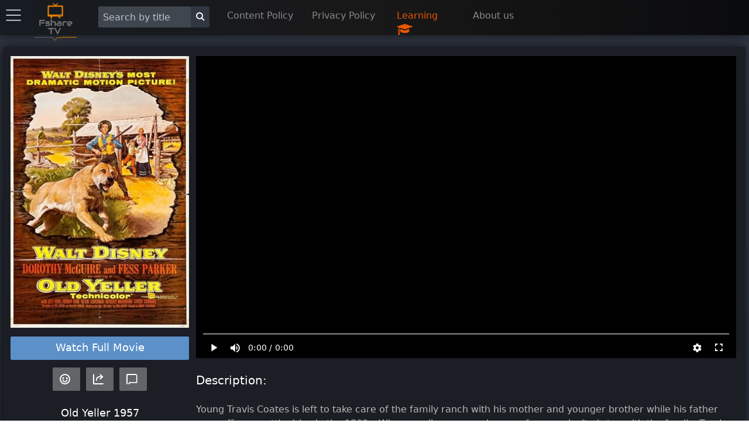

--- FILE ---
content_type: text/html; charset=utf-8
request_url: https://fsharetv.co/movie/old-yeller-episode-1-tt0050798
body_size: 13779
content:
<!DOCTYPE html>
<html lang="en">
<head>
    <meta charset="UTF-8">
    <meta name="viewport" content="width=device-width, initial-scale=1.0">
    <meta http-equiv="X-UA-Compatible" content="ie=edge">
        <title>Watch Old Yeller Full Movie Online Free With English Subtitles- FshareTV</title>
        <meta name="description" content="Watch Old Yeller | Young Travis Coates is left to take care of the family ranch with his mother and younger brother while his father goes off on a cattle drive in the 1860s. When a yellow mongrel comes for an uninvited stay with the family, Travis reluctantly adopt ...">
        <meta name="keywords" content="Old Yeller, watch Old Yeller online, watch movie online">
        <link rel="alternate" hreflang="en" href="https://fsharetv.co/movie/old-yeller-episode-1-tt0050798"/>
        <link rel="canonical" href="https://fsharetv.co/movie/old-yeller-episode-1-tt0050798" />
        <meta property="og:url" content="https://fsharetv.co/movie/old-yeller-episode-1-tt0050798"/>
        <meta property="og:type" content="website"/>
        <meta property="og:title" content="Watch Old Yeller" />
        <meta property="og:description" content="Watch Old Yeller english subtitles at https://fsharetv.co | Young Travis Coates is left to take care of the family ranch with his mother and younger brother while his father goes off on a cattle drive in the 1860s. When a yellow mongrel comes for an uninvited stay with the family, Travis reluctantly adopt ..." />
        <meta property="og:image" content="https://m.media-amazon.com/images/M/MV5BNTkzNzBkMWEtZjE3Yy00NDMxLWFhM2ItYWRiYThjNDhkOGY2L2ltYWdlL2ltYWdlXkEyXkFqcGdeQXVyMTYzMTY1MjQ@._V1_SX300.jpg" />


  

      <link rel="prefetch" href="https://images.weserv.nl/?url=https%3A%2F%2Fimage.tmdb.org%2Ft%2Fp%2Fw500%2FbFj82z1rOIEmsin3jbdGzkeBDpv.jpg&amp;default=https%3A%2F%2Fstatic.fs-image.icu%2Fno-backdrop.jpg">

    <link rel="icon" type="image/png" href="/img/fsharetv.png" />

    <link rel="stylesheet" href="https://cdnjs.cloudflare.com/ajax/libs/font-awesome/4.7.0/css/font-awesome.min.css"/>
    <link rel="stylesheet" href="/css/disk.css?t=1589873325352">

    <meta name="098dd080c75fff56233d76f54f93929cc5d0f96a" content="098dd080c75fff56233d76f54f93929cc5d0f96a" />
    <meta name="monetag" content="1f3999d3f7126d79961db031026ff9d7">
</head>
<body class="movie-app">
<div class="nav-bar shadow">
    <div class="nav-item setting hide-on-mobile">
        <div class="menu-button" onclick="openMenu()">
            <i class="icon icon-menu text-gray" style="font-size: 25px"></i>
        </div>
    </div>
    <div class="nav-item pt-1 logo hide-on-mobile">
        <a href="/">
            <img width="80px" height="80px" src="/img/fsharetv.png" alt="Logo">
        </a>
    </div>
    <ul class="ml-2">
        <li style="width: 220px">
            <div class="input-group">
                <input aria-label="Search" id="search" onkeydown="Movie.search(event, this)" class="form-input text-light" type="text" placeholder="Search by title">
                <button aria-label="Search" class="bg-dark btn btn-default input-group-btn" style="margin-top: -4px" onclick="Movie.search(null, $('#search'))"><i class="icon icon-search"></i></button>
            </div>
        </li>
        <li style="width: 145px" class="hide-on-mobile">
            <a href="/page/dmca">Content Policy</a>
        </li>
        <li style="width: 145px" class="hide-on-mobile">
            <a href="/page/privacy">Privacy Policy</a>
        </li>
        <li style="width: 130px" class="hide-on-mobile" onclick="$('#learning-modal').addClass('active')">
            <a href="#" class="text-error">Learning </a>
            <i class="text-error fa fa-graduation-cap fa-lg infinite heartBeat animated slow" aria-hidden="true"></i>
        </li>
        <li style="width: 100px" class="hide-on-mobile">
            <a href="/page/about">About us</a>
        </li>
    </ul>
    <div class="nav-item pt-1 logo show-on-mobile hide">
        <a href="/">
            <img width="80px" height="80px" src="/img/fsharetv.png" alt="Logo">
        </a>
    </div>
    <div class="nav-item setting show-on-mobile hide">
        <div class="menu-button" onclick="openMenu()">
            <i class="icon icon-menu text-gray" style="font-size: 25px"></i>
        </div>
    </div>
</div>

<div class="modal" id="learning-modal">
    <a onclick="$(this).parents('.modal').removeClass('active')" href="#close" class="modal-overlay" aria-label="Close"></a>
    <div class="modal-container">
        <div class="modal-header">
            <a onclick="$(this).parents('.modal').removeClass('active')" href="#close" class="btn btn-clear float-right" aria-label="Close"></a>
            <div class="modal-title h5">Guide to use learning feature at FshareTV</div>
        </div>
        <div class="modal-body">
            <div class="content">
                <p>
                    When watching movies with subtitle. FshareTV provides a feature to display and translate words in the subtitle <br>
                    You can activate this feature by clicking on the icon <i class="text-gray fa fa-graduation-cap fa-lg infinite heartBeat animated slow" aria-hidden="true"></i>
                    located in the video player
                </p>
                <p>
                    <b class="text-error">New Update 12/2020</b> <br>
                    You will be able to choose a foreign language, the system will translate and display 2 subtitles at the same time, so you can enjoy learning a language while enjoying movie
                </p>
                <p>
                    If you have any question or suggestion for the feature. please write an email to <a href="/cdn-cgi/l/email-protection#c2b1b7b2b2adb0b682a4b1aaa3b0a7b6b4eca1ad"><span class="__cf_email__" data-cfemail="93e0e6e3e3fce1e7d3f5e0fbf2e1f6e7e5bdf0fc">[email&#160;protected]</span></a> <br>
                    We hope you have a good time at FshareTV and upgrade your language skill to an upper level very soon!
                </p>
            </div>
        </div>
        <div class="modal-footer">
        </div>
    </div>
</div>

    <div id="menu-swiper-container">
    	<div class="swiper-wrapper">
    		<div class="swiper-slide menu shadow hide">

                <div class="accordion">
                    <input type="checkbox" id="accordion-0" name="accordion-checkbox" hidden>
                    <label class="accordion-header" for="accordion-0">
                        <i class="icon icon-arrow-right mr-1"></i>
                        Movies by year <i class="fa fa-angle-down" aria-hidden="true"></i>
                    </label>
                    <div class="accordion-body">
                        <ul class="menu menu-nav">
                            <li class="menu-item"><a href="/category/new?year=2018">2018</a></li>
                            <li class="menu-item"><a href="/category/new?year=2017">2017</a></li>
                            <li class="menu-item"><a href="/category/new?year=2016">2016</a></li>
                            <li class="menu-item"><a href="/category/new?year=2015">2015</a></li>
                            <li class="menu-item"><a href="/category/new?year=2014">2014</a></li>
                            <li class="menu-item"><a href="/category/new?year=2013">2013</a></li>
                            <li class="menu-item"><a href="/category/new?year=2012">Before 2013</a></li>
                        </ul>
                    </div>
                </div>

                <div class="accordion">
                    <input type="checkbox" id="accordion-1" name="accordion-checkbox" hidden>
                    <label class="accordion-header" for="accordion-1">
                        <i class="icon icon-arrow-right mr-1"></i>
                        Movies by category <i class="fa fa-angle-down" aria-hidden="true"></i>
                    </label>
                    <div class="accordion-body">
                        <ul class="menu menu-nav">
                            <li class="menu-item"><a href="/category/Action">Action</a></li>
                            <li class="menu-item"><a href="/category/Adventure">Adventure</a></li>
                            <li class="menu-item"><a href="/category/Animation">Animation</a></li>
                            <li class="menu-item"><a href="/category/Comedy">Comedy</a></li>
                            <li class="menu-item"><a href="/category/Crime">Crime</a></li>
                            <li class="menu-item"><a href="/category/Documentary">Documentary</a></li>
                            <li class="menu-item"><a href="/category/Drama">Drama</a></li>
                            <li class="menu-item"><a href="/category/Family">Family</a></li>
                            <li class="menu-item"><a href="/category/History">History</a></li>
                            <li class="menu-item"><a href="/category/Horror">Horror</a></li>
                            <li class="menu-item"><a href="/category/Music">Music</a></li>
                            <li class="menu-item"><a href="/category/Mystery">Mystery</a></li>
                            <li class="menu-item"><a href="/category/Romance">Romance</a></li>
                            <li class="menu-item"><a href="/category/Science Fiction">Science Fiction</a></li>
                            <li class="menu-item"><a href="/category/TV Movie">TV Movie</a></li>
                            <li class="menu-item"><a href="/category/Thriller">Thriller</a></li>
                            <li class="menu-item"><a href="/category/War">War</a></li>
                            <li class="menu-item"><a href="/category/Western">Western</a></li>
                        </ul>
                    </div>
                </div>

                <div class="accordion">
                    <input type="checkbox" id="accordion-2" name="accordion-checkbox" hidden>
                    <label class="accordion-header" for="accordion-2">
                        <i class="icon icon-arrow-right mr-1"></i>
                        Movies by country <i class="fa fa-angle-down" aria-hidden="true"></i>
                    </label>
                    <div class="accordion-body">
                        <ul class="menu menu-nav">
                            <li class="menu-item"><a href="/category/USA">USA</a></li>
                            <li class="menu-item"><a href="/category/South Korea">South Korea</a></li>
                            <li class="menu-item"><a href="/category/Japan">Japan</a></li>
                            <li class="menu-item"><a href="/category/China">China</a></li>
                            <li class="menu-item"><a href="/category/Hong Kong">Hong Kong</a></li>
                            <li class="menu-item"><a href="/category/Taiwan">Taiwan</a></li>
                            <li class="menu-item"><a href="/category/UK">UK</a></li>
                            <li class="menu-item"><a href="/category/Australia">Australia</a></li>
                            <li class="menu-item"><a href="/category/France">France</a></li>
                            <li class="menu-item"><a href="/category/Thailand">Thailand</a></li>
                            <li class="menu-item"><a href="/category/India">India</a></li>
                        </ul>
                    </div>
                </div>

                <div class="accordion">
                    <label class="accordion-header mb-1" for="accordion-1">
                        <i class="text-success icon icon-arrow-right mr-1"></i>
                        <a class="text-success" href="/category/old">Old movies </a>
                        <i class="text-success fa fa-bicycle fa-lg" aria-hidden="true"></i>
                    </label>
                </div>

                <div class="accordion">
                    <label class="accordion-header mb-1" for="accordion-1">
                        <i class="icon icon-arrow-right mr-1"></i>
                        <a href="/page/about">About us</a>
                    </label>
                </div>

                <div class="accordion">
                    <label class="accordion-header mb-1" for="accordion-1">
                        <i class="icon icon-arrow-right mr-1"></i>
                        <a href="/page/dmca">Policy & DMCA</a>
                    </label>
                </div>

                <div class="accordion">
                    <label class="accordion-header mb-1" for="accordion-1">
                        <i class="icon icon-arrow-right mr-1"></i>
                        <a href="/page/privacy">Privacy Policy</a>
                    </label>
                </div>

                <div class="accordion">
                    <label class="accordion-header mb-1" for="accordion-1">
                        Powered By <a href="https://gdplayer.vip" target="_blank" title="GDPlayer">GDPlayer</a>
                    </label>
                </div>
            </div>
    		<div class="swiper-slide content">
<div 
  itemscope itemtype="http://schema.org/Movie" 

  class="container movie-page movie-page-v2 text-light p-0" style="margin-bottom: 90px">
      <div class="card">
          <div class="card-body">
              <div id="watch-wrapper" class="columns">
  

  

                  <div id="left-panel" class="column col-3 col-xl-3 col-lg-3 col-md-12" style="padding: 0px 4px;">
                      <img itemprop="image" src="https://m.media-amazon.com/images/M/MV5BNTkzNzBkMWEtZjE3Yy00NDMxLWFhM2ItYWRiYThjNDhkOGY2L2ltYWdlL2ltYWdlXkEyXkFqcGdeQXVyMTYzMTY1MjQ@._V1_SX300.jpg" width="100%" alt="Old Yeller" onerror="this.onerror=null;this.src='https://images.fsharetv.co/zvxsnhysmo.jpg';">
  
                        <a style="background-color: #5c90c9" rel="nofollow" href="/w/old-yeller-episode-1-tt0050798" class="mt-2 mb-1 btn-lg btn btn-block btn-primary">Watch Full Movie</a>




  

                      <div id="social-actions" class="mt-2">
                          <button class="btn btn-lg btn-success" title="Get IMDB Reviews" onclick="Movie.getReviews()"><i class="pointer icon icon-emoji"></i></button>
                          <button class="btn btn-lg btn-success" title="Share this movie" onclick="Movie.share()"><i class="pointer icon icon-share" aria-hidden="true"></i></button>
                          <button class="btn btn-lg btn-success" title="Get Comments" onclick="Movie.getDiscussions()"><i class="pointer icon icon-message" aria-hidden="true"></i></button>
                      </div>

                      <div class="">
  
                      </div>

                      <h1 style="font-size: 18px; margin: 25px 0px 10px;" class="text-center">
                          <span itemprop="name" id="movie-title">Old Yeller</span> 1957
                      </h1>

                      <table class="table text-light">
                          <colgroup>
                              <col span="1" style="width: 40%">
                              <col span="1" style="width: 60%">
                          </colgroup>
                          <tbody>
                              <tr>
                                  <td><strong>Sensity:</strong></td>
                                  <td>No</td>
                              </tr>
                              <tr itemprop="contentRating" itemscope itemtype="http://schema.org/Rating">
                                  <td><strong>Imdb rate:</strong></td>
                                  <td itemprop="ratingValue">7.3</td>
                              </tr>
                              <tr>
                                  <td><strong>Imdb Votes:</strong></td>
                                  <td itemprop="commentCount">11,403</td>
                              </tr>
                              <tr itemprop="duration" itemscope itemtype="http://schema.org/Duration">
                                  <td><strong>Duration:</strong></td>
                                  <td itemprop="name">83 mins</td>
                              </tr>
                              <tr>
                                  <td><strong>Year:</strong></td>
                                  <td itemprop="datePublished" id="movie-year">1957</td>
                              </tr>
                              <tr>
                                  <td><strong>Language:</strong></td>
                                  <td itemprop="subtitleLanguage">English</td>
                              </tr>
                              <tr>
                                  <td><strong>Genre:</strong></td>
                                  <td itemprop="genre">Adventure, Drama, Family, Western</td>
                              </tr>
                              <tr itemprop="countryOfOrigin" itemscope itemtype="http://schema.org/Country">
                                  <td><strong>Country:</strong></td>
                                  <td itemprop="name">USA</td>
                              </tr>
                              <tr itemprop="director" itemscope itemtype="http://schema.org/Person">
                                  <td><strong>Director:</strong></td>
                                  <td itemprop="name">Robert Stevenson</td>
                              </tr>
                              <tr>
                                  <td><strong>Writers:</strong></td>
                                  <td>Fred Gipson (screenplay by), William Tunberg (screenplay by), Fred Gipson (based on the book &quot;Old Yeller&quot; by)</td>
                              </tr>
                              <tr>
                                  <td><strong>Actors:</strong></td>
                                  <td>
                                          <a itemprop="actor" itemscope itemtype="http://schema.org/Person" href="/actor?name=Dorothy McGuire" class="text-custom">
                                            <span itemprop="name">Dorothy McGuire</span>
                                        </a>,
                                        <a itemprop="actor" itemscope itemtype="http://schema.org/Person" href="/actor?name= Fess Parker" class="text-custom">
                                            <span itemprop="name"> Fess Parker</span>
                                        </a>,
                                        <a itemprop="actor" itemscope itemtype="http://schema.org/Person" href="/actor?name= Jeff York" class="text-custom">
                                            <span itemprop="name"> Jeff York</span>
                                        </a>,
                                        <a itemprop="actor" itemscope itemtype="http://schema.org/Person" href="/actor?name= Chuck Connors" class="text-custom">
                                            <span itemprop="name"> Chuck Connors</span>
                                        </a>,

                                  </td>
                              </tr>
                              <tr>
                                  <td><strong>Awards:</strong></td>
                                  <td itemprop="award">2 wins.</td>
                              </tr>
                          </tbody>
                      </table>

                      <div style="margin-top: 15px;">
  

  

                      </div>
                  </div>
                  <div class="column col-9 col-xl-9 col-lg-9 col-md-12">
                      <div id="video-wrapper">
                          <video poster="https://images.weserv.nl/?url=https%3A%2F%2Fimage.tmdb.org%2Ft%2Fp%2Fw500%2FbFj82z1rOIEmsin3jbdGzkeBDpv.jpg&amp;default=https%3A%2F%2Fstatic.fs-image.icu%2Fno-backdrop.jpg" id="video-player" class='video-js vjs-default-skin vjs-fluid'>
                            <p class='vjs-no-js'>
                                To view this video please enable JavaScript, and consider upgrading to a web browser that
                                <a rel="noreferrer" href='https://videojs.com/html5-video-support/' target='_blank'>supports HTML5 video</a>
                            </p>
                        </video>

  
                      </div>
  
  

                      <div class="show-on-mobile" style="margin-top: 25px">
                        <p class="text-custom text-center">You are watching the movie trailer</p>
                        <a rel="nofollow" href="/w/old-yeller-episode-1-tt0050798" style="width: 100%" class="btn-lg btn btn-success">
                            <i class="bi bi-play-circle-fill"></i> Watch Full Movie
                        </a>
                    </div>


                      <div style="margin-bottom: 15px" class="card" id="duel-subtitle" data-episode="d991576ca193c33dd8d839944a88c028DFSsCnskOXARIAyxx5ZlzQ==">
  
                          <div id="duel-subtitle-control" class="card-header p-0 hide">
                              <div class="btn-group btn-group-block">
                                  <button onclick="Track.change('prev')" class="btn bg-dark btn-link text-gray" title="Previous sentence | key: &larr;"><i class="fa fa-backward" aria-hidden="true"></i></button>
                                  <button onclick="video.paused() ? video.play() : video.pause()" class="btn bg-dark btn-link text-gray" title="Pause / Resume | key: &darr;"><i class="fa fa-pause" aria-hidden="true"></i></button>
                                  <button onclick="Track.change('next')" class="btn bg-dark btn-link text-gray" title="Next sentence | key: &rarr;"><i class="fa fa-forward" aria-hidden="true"></i></button>
                                  <button onclick="$(this).remove(); Movie.moveDuelSubtitle()" class="btn bg-dark btn-link text-gray" title="Move this bar to the left side"><i class="fa fa-share fa-rotate-180" aria-hidden="true"></i></button>
                              </div>
                          </div>
                          <div class="card-body p-0" style="max-height: 300px">

                          </div>
                      </div>
                      <input type="hidden" id="imdb-id" value="tt0050798">
                      <input type="hidden" id="app-key" value="5553525256575357505657565c">
                      <input type="hidden" id="trailer" value="McSI-8TYPNQ">
                      <input type="hidden" id="movie-nudity" value="0">

                      <div id="subtitle-ai-agent">
                        
                      </div>

                      <h2 class="section-title">Description:</h2>
                      <p itemprop="text">Young Travis Coates is left to take care of the family ranch with his mother and younger brother while his father goes off on a cattle drive in the 1860s. When a yellow mongrel comes for an uninvited stay with the family, Travis reluctantly adopts the dog.</p>
                      <h2 class="section-title">Keywords:</h2>
                      <div itemprop="keywords">
                          <a class="text-custom" href="/tag/ranch"><i>ranch,</i></a>
                        <a class="text-custom" href="/tag/dog"><i>dog,</i></a>
                        <a class="text-custom" href="/tag/cattle"><i>cattle,</i></a>
                        <a class="text-custom" href="/tag/boy-and-dog"><i>boy-and-dog,</i></a>
                        <a class="text-custom" href="/tag/cattle-ranch"><i>cattle-ranch,</i></a>
                        <a class="text-custom" href="/tag/19th-century"><i>19th-century,</i></a>

                      </div>
                      <h2 class="section-title">Related movies:</h2>
                      <div class="columns">
  <div class="column col-2 col-xl-2 col-lg-3 col-md-3 col-sm-4 col-xs-6 mb-2 movie-item">
    <div class="card movie-card mb-1">
        <div class="card-body responsive p-0">
            <a
            href="/movie/australia-episode-1-tt0455824">
                <img title="" class="img-responsive" src="https://m.media-amazon.com/images/M/MV5BZjJhMTAyZWMtMjRlZC00NWU3LTg3ODQtYTkyZjRiN2NhY2Y5XkEyXkFqcGdeQXVyNTIzOTk5ODM@._V1_SX300.jpg" alt="Australia" onerror="this.onerror=null;this.src='https://images.fsharetv.co/rgtnirlunn.jpg';">
            </a>
        </div>
        <div class="card-header p-0">
            <span class="chip text-gray bg-dark"><span style="font-size: 12px;">&#11088;</span>&nbsp; 6.6</span>
            <br>
            <span class="chip text-gray bg-dark"><span style="font-size:12px;">&#128155;</span>&nbsp; 113,384</span>

        </div>
    </div>
    <a
    href="/movie/australia-episode-1-tt0455824">
        <b>Australia (2008)</b>
    </a>
    <br>
    <span title="Director" class="text-gray">Baz Luhrmann</span>
</div>
<div class="column col-2 col-xl-2 col-lg-3 col-md-3 col-sm-4 col-xs-6 mb-2 movie-item">
    <div class="card movie-card mb-1">
        <div class="card-body responsive p-0">
            <a
            href="/movie/dr.-syn,-alias-the-scarecrow-episode-1-tt1606207">
                <img title="" class="img-responsive" src="https://m.media-amazon.com/images/M/MV5BZjA3NjkyMTctN2RmYy00YTE0LTljNDQtOTJhZjc2ZjQ0NGQ4XkEyXkFqcGdeQXVyMTk4MDgwNA@@._V1_SX300.jpg" alt="Dr. Syn, Alias the Scarecrow" onerror="this.onerror=null;this.src='https://images.fsharetv.co/wndcoirtlm.jpg';">
            </a>
        </div>
        <div class="card-header p-0">
            <span class="chip text-gray bg-dark"><span style="font-size: 12px;">&#11088;</span>&nbsp; 7.4</span>
            <br>
            <span class="chip text-gray bg-dark"><span style="font-size:12px;">&#128155;</span>&nbsp; 456</span>

        </div>
    </div>
    <a
    href="/movie/dr.-syn,-alias-the-scarecrow-episode-1-tt1606207">
        <b>Dr. Syn, Alias the Scarecrow (1963)</b>
    </a>
    <br>
    <span title="Director" class="text-gray">James Neilson</span>
</div>
<div class="column col-2 col-xl-2 col-lg-3 col-md-3 col-sm-4 col-xs-6 mb-2 movie-item">
    <div class="card movie-card mb-1">
        <div class="card-body responsive p-0">
            <a
            href="/movie/papillon-episode-1-tt5093026">
                <img title="" class="img-responsive" src="https://m.media-amazon.com/images/M/MV5BMjIxMTMyOTE2NF5BMl5BanBnXkFtZTgwMDYyNzY1NTM@._V1_SX300.jpg" alt="Papillon" onerror="this.onerror=null;this.src='https://images.fsharetv.co/vhlgdcfebo.jpg';">
            </a>
        </div>
        <div class="card-header p-0">
            <span class="chip text-gray bg-dark"><span style="font-size: 12px;">&#11088;</span>&nbsp; 7.1</span>
            <br>
            <span class="chip text-gray bg-dark"><span style="font-size:12px;">&#128155;</span>&nbsp; 31,501</span>

        </div>
    </div>
    <a
    href="/movie/papillon-episode-1-tt5093026">
        <b>Papillon (2017)</b>
    </a>
    <br>
    <span title="Director" class="text-gray">Michael Noer</span>
</div>
<div class="column col-2 col-xl-2 col-lg-3 col-md-3 col-sm-4 col-xs-6 mb-2 movie-item">
    <div class="card movie-card mb-1">
        <div class="card-body responsive p-0">
            <a
            href="/movie/open-water-2:-adrift-episode-1-tt0470055">
                <img title="" class="img-responsive" src="https://m.media-amazon.com/images/M/MV5BNDRkZjBmZDAtYmQ5Zi00MWQ3LWE3N2ItM2YwNTI4ZTQ5OWNiXkEyXkFqcGdeQXVyMTQxNzMzNDI@._V1_SX300.jpg" alt="Open Water 2: Adrift" onerror="this.onerror=null;this.src='https://images.fsharetv.co/emepwsifmx.jpg';">
            </a>
        </div>
        <div class="card-header p-0">
            <span class="chip text-gray bg-dark"><span style="font-size: 12px;">&#11088;</span>&nbsp; 5.2</span>
            <br>
            <span class="chip text-gray bg-dark"><span style="font-size:12px;">&#128155;</span>&nbsp; 17,169</span>

        </div>
    </div>
    <a
    href="/movie/open-water-2:-adrift-episode-1-tt0470055">
        <b>Open Water 2: Adrift (2006)</b>
    </a>
    <br>
    <span title="Director" class="text-gray">Hans Horn</span>
</div>
<div class="column col-2 col-xl-2 col-lg-3 col-md-3 col-sm-4 col-xs-6 mb-2 movie-item">
    <div class="card movie-card mb-1">
        <div class="card-body responsive p-0">
            <a
            href="/movie/adventures-of-captain-fabian-episode-1-tt0043264">
                <img title="" class="img-responsive" src="https://m.media-amazon.com/images/M/MV5BZDA4Mzk4YzYtZmU4Ny00ZTUyLWFjZWQtZTM3ZjYzYjIzNTAyXkEyXkFqcGdeQXVyOTI2MjI5MQ@@._V1_SX300.jpg" alt="Adventures of Captain Fabian" onerror="this.onerror=null;this.src='https://images.fsharetv.co/jsulgodezc.jpg';">
            </a>
        </div>
        <div class="card-header p-0">
            <span class="chip text-gray bg-dark"><span style="font-size: 12px;">&#11088;</span>&nbsp; 5.6</span>
            <br>
            <span class="chip text-gray bg-dark"><span style="font-size:12px;">&#128155;</span>&nbsp; 329</span>

        </div>
    </div>
    <a
    href="/movie/adventures-of-captain-fabian-episode-1-tt0043264">
        <b>Adventures of Captain Fabian (1951)</b>
    </a>
    <br>
    <span title="Director" class="text-gray">William Marshall, Robert Florey</span>
</div>
<div class="column col-2 col-xl-2 col-lg-3 col-md-3 col-sm-4 col-xs-6 mb-2 movie-item">
    <div class="card movie-card mb-1">
        <div class="card-body responsive p-0">
            <a
            href="/movie/premier-voyage-episode-1-tt0237606">
                <img title="" class="img-responsive" src="https://m.media-amazon.com/images/M/MV5BZjk1NmIzNmEtYzk1Mi00NzdkLTllMzItMTU3MTYyMzliODZhL2ltYWdlL2ltYWdlXkEyXkFqcGdeQXVyNjk2MDg2MjQ@._V1_SX300.jpg" alt="Premier voyage" onerror="this.onerror=null;this.src='https://images.fsharetv.co/shmujcljby.jpg';">
            </a>
        </div>
        <div class="card-header p-0">
            <span class="chip text-gray bg-dark"><span style="font-size: 12px;">&#11088;</span>&nbsp; 5.7</span>
            <br>
            <span class="chip text-gray bg-dark"><span style="font-size:12px;">&#128155;</span>&nbsp; 30</span>

        </div>
    </div>
    <a
    href="/movie/premier-voyage-episode-1-tt0237606">
        <b>Premier voyage (1980)</b>
    </a>
    <br>
    <span title="Director" class="text-gray">Nadine Trintignant</span>
</div>
<div class="column col-2 col-xl-2 col-lg-3 col-md-3 col-sm-4 col-xs-6 mb-2 movie-item">
    <div class="card movie-card mb-1">
        <div class="card-body responsive p-0">
            <a
            href="/movie/harry-potter-and-the-sorcerer&#39;s-stone-episode-1-tt0241527">
                <img title="" class="img-responsive" src="https://m.media-amazon.com/images/M/MV5BNjQ3NWNlNmQtMTE5ZS00MDdmLTlkZjUtZTBlM2UxMGFiMTU3XkEyXkFqcGdeQXVyNjUwNzk3NDc@._V1_SX300.jpg" alt="Harry Potter and the Sorcerer&#39;s Stone" onerror="this.onerror=null;this.src='https://images.fsharetv.co/fjqoliaplg.jpg';">
            </a>
        </div>
        <div class="card-header p-0">
            <span class="chip text-gray bg-dark"><span style="font-size: 12px;">&#11088;</span>&nbsp; 7.6</span>
            <br>
            <span class="chip text-gray bg-dark"><span style="font-size:12px;">&#128155;</span>&nbsp; 559,469</span>

        </div>
    </div>
    <a
    href="/movie/harry-potter-and-the-sorcerer&#39;s-stone-episode-1-tt0241527">
        <b>Harry Potter and the Sorcerer&#39;s Stone (2001)</b>
    </a>
    <br>
    <span title="Director" class="text-gray">Chris Columbus</span>
</div>
<div class="column col-2 col-xl-2 col-lg-3 col-md-3 col-sm-4 col-xs-6 mb-2 movie-item">
    <div class="card movie-card mb-1">
        <div class="card-body responsive p-0">
            <a
            href="/movie/willy-wonka-&amp;-the-chocolate-factory-episode-1-tt0067992">
                <img title="" class="img-responsive" src="https://m.media-amazon.com/images/M/MV5BZTllNDU0ZTItYTYxMC00OTI4LThlNDAtZjNiNzdhMWZiYjNmXkEyXkFqcGdeQXVyNzY1NDgwNjQ@._V1_SX300.jpg" alt="Willy Wonka &amp; the Chocolate Factory" onerror="this.onerror=null;this.src='https://images.fsharetv.co/ozvpgjiijb.jpg';">
            </a>
        </div>
        <div class="card-header p-0">
            <span class="chip text-gray bg-dark"><span style="font-size: 12px;">&#11088;</span>&nbsp; 7.8</span>
            <br>
            <span class="chip text-gray bg-dark"><span style="font-size:12px;">&#128155;</span>&nbsp; 230,419</span>

        </div>
    </div>
    <a
    href="/movie/willy-wonka-&amp;-the-chocolate-factory-episode-1-tt0067992">
        <b>Willy Wonka &amp; the Chocolate Factory (1971)</b>
    </a>
    <br>
    <span title="Director" class="text-gray">Mel Stuart</span>
</div>
<div class="column col-2 col-xl-2 col-lg-3 col-md-3 col-sm-4 col-xs-6 mb-2 movie-item">
    <div class="card movie-card mb-1">
        <div class="card-body responsive p-0">
            <a
            href="/movie/the-muppet-movie-episode-1-tt0079588">
                <img title="" class="img-responsive" src="https://m.media-amazon.com/images/M/MV5BMGQ0OGM5YjItYzYyMi00NmVmLWI3ODMtMTY2NGRkZmI5MWU2XkEyXkFqcGdeQXVyMzI0NDc4ODY@._V1_SX300.jpg" alt="The Muppet Movie" onerror="this.onerror=null;this.src='https://images.fsharetv.co/qdkbbbtxds.jpg';">
            </a>
        </div>
        <div class="card-header p-0">
            <span class="chip text-gray bg-dark"><span style="font-size: 12px;">&#11088;</span>&nbsp; 7.6</span>
            <br>
            <span class="chip text-gray bg-dark"><span style="font-size:12px;">&#128155;</span>&nbsp; 31,471</span>

        </div>
    </div>
    <a
    href="/movie/the-muppet-movie-episode-1-tt0079588">
        <b>The Muppet Movie (1979)</b>
    </a>
    <br>
    <span title="Director" class="text-gray">James Frawley</span>
</div>
<div class="column col-2 col-xl-2 col-lg-3 col-md-3 col-sm-4 col-xs-6 mb-2 movie-item">
    <div class="card movie-card mb-1">
        <div class="card-body responsive p-0">
            <a
            href="/movie/campbell&#39;s-kingdom-episode-1-tt0050225">
                <img title="" class="img-responsive" src="https://m.media-amazon.com/images/M/MV5BMDJmOThhMDUtYmY3Mi00YWFjLTg4MGQtODZkMzU0MjFkMjBhXkEyXkFqcGdeQXVyMTAxMDQ0ODk@._V1_SX300.jpg" alt="Campbell&#39;s Kingdom" onerror="this.onerror=null;this.src='https://images.fsharetv.co/dydhdvptve.jpg';">
            </a>
        </div>
        <div class="card-header p-0">
            <span class="chip text-gray bg-dark"><span style="font-size: 12px;">&#11088;</span>&nbsp; 6.3</span>
            <br>
            <span class="chip text-gray bg-dark"><span style="font-size:12px;">&#128155;</span>&nbsp; 696</span>

        </div>
    </div>
    <a
    href="/movie/campbell&#39;s-kingdom-episode-1-tt0050225">
        <b>Campbell&#39;s Kingdom (1957)</b>
    </a>
    <br>
    <span title="Director" class="text-gray">Ralph Thomas</span>
</div>
<div class="column col-2 col-xl-2 col-lg-3 col-md-3 col-sm-4 col-xs-6 mb-2 movie-item">
    <div class="card movie-card mb-1">
        <div class="card-body responsive p-0">
            <a
            href="/movie/open-water-episode-1-tt0374102">
                <img title="" class="img-responsive" src="https://m.media-amazon.com/images/M/MV5BNjQ5ODAyOTk3OF5BMl5BanBnXkFtZTcwNzQ1NjYyMQ@@._V1_SX300.jpg" alt="Open Water" onerror="this.onerror=null;this.src='https://images.fsharetv.co/hpjoakigso.jpg';">
            </a>
        </div>
        <div class="card-header p-0">
            <span class="chip text-gray bg-dark"><span style="font-size: 12px;">&#11088;</span>&nbsp; 5.7</span>
            <br>
            <span class="chip text-gray bg-dark"><span style="font-size:12px;">&#128155;</span>&nbsp; 50,077</span>

        </div>
    </div>
    <a
    href="/movie/open-water-episode-1-tt0374102">
        <b>Open Water (2003)</b>
    </a>
    <br>
    <span title="Director" class="text-gray">Chris Kentis</span>
</div>
<div class="column col-2 col-xl-2 col-lg-3 col-md-3 col-sm-4 col-xs-6 mb-2 movie-item">
    <div class="card movie-card mb-1">
        <div class="card-body responsive p-0">
            <a
            href="/movie/interstellar-episode-1-tt0816692">
                <img title="" class="img-responsive" src="https://m.media-amazon.com/images/M/MV5BZjdkOTU3MDktN2IxOS00OGEyLWFmMjktY2FiMmZkNWIyODZiXkEyXkFqcGdeQXVyMTMxODk2OTU@._V1_SX300.jpg" alt="Interstellar" onerror="this.onerror=null;this.src='https://images.fsharetv.co/owkivsodbu.jpg';">
            </a>
        </div>
        <div class="card-header p-0">
            <span class="chip text-gray bg-dark"><span style="font-size: 12px;">&#11088;</span>&nbsp; 8.6</span>
            <br>
            <span class="chip text-gray bg-dark"><span style="font-size:12px;">&#128155;</span>&nbsp; 1,266,945</span>

        </div>
    </div>
    <a
    href="/movie/interstellar-episode-1-tt0816692">
        <b>Interstellar (2014)</b>
    </a>
    <br>
    <span title="Director" class="text-gray">Christopher Nolan</span>
</div>
<div class="column col-2 col-xl-2 col-lg-3 col-md-3 col-sm-4 col-xs-6 mb-2 movie-item">
    <div class="card movie-card mb-1">
        <div class="card-body responsive p-0">
            <a
            href="/movie/samson-and-the-7-miracles-of-the-world-episode-1-tt0055114">
                <img title="" class="img-responsive" src="https://m.media-amazon.com/images/M/MV5BYTA2NmFhYjUtZGVlYy00ZGU0LWEzMGEtZGY4ZTQ2Y2I0NmY5XkEyXkFqcGdeQXVyMTY5Nzc4MDY@._V1_SX300.jpg" alt="Samson and the 7 Miracles of the World" onerror="this.onerror=null;this.src='https://images.fsharetv.co/ikknzqelwe.jpg';">
            </a>
        </div>
        <div class="card-header p-0">
            <span class="chip text-gray bg-dark"><span style="font-size: 12px;">&#11088;</span>&nbsp; 4.8</span>
            <br>
            <span class="chip text-gray bg-dark"><span style="font-size:12px;">&#128155;</span>&nbsp; 297</span>

        </div>
    </div>
    <a
    href="/movie/samson-and-the-7-miracles-of-the-world-episode-1-tt0055114">
        <b>Samson and the 7 Miracles of the World (1961)</b>
    </a>
    <br>
    <span title="Director" class="text-gray">Riccardo Freda</span>
</div>
<div class="column col-2 col-xl-2 col-lg-3 col-md-3 col-sm-4 col-xs-6 mb-2 movie-item">
    <div class="card movie-card mb-1">
        <div class="card-body responsive p-0">
            <a
            href="/movie/genesis:-the-creation-and-the-flood-episode-1-tt0109884">
                <img title="" class="img-responsive" src="https://m.media-amazon.com/images/M/MV5BZTUwMmFkN2EtZjkwZS00NGRiLWI4MDUtMWI0Y2EyYzM4OWJjXkEyXkFqcGdeQXVyNzMwOTY2NTI@._V1_SX300.jpg" alt="Genesis: The Creation and the Flood" onerror="this.onerror=null;this.src='https://images.fsharetv.co/wknqpzwzwi.jpg';">
            </a>
        </div>
        <div class="card-header p-0">
            <span class="chip text-gray bg-dark"><span style="font-size: 12px;">&#11088;</span>&nbsp; 5.7</span>
            <br>
            <span class="chip text-gray bg-dark"><span style="font-size:12px;">&#128155;</span>&nbsp; 437</span>

        </div>
    </div>
    <a
    href="/movie/genesis:-the-creation-and-the-flood-episode-1-tt0109884">
        <b>Genesis: The Creation and the Flood (1994)</b>
    </a>
    <br>
    <span title="Director" class="text-gray">Ermanno Olmi</span>
</div>
<div class="column col-2 col-xl-2 col-lg-3 col-md-3 col-sm-4 col-xs-6 mb-2 movie-item">
    <div class="card movie-card mb-1">
        <div class="card-body responsive p-0">
            <a
            href="/movie/hostiles-episode-1-tt5478478">
                <img title="" class="img-responsive" src="https://m.media-amazon.com/images/M/MV5BNjFhZjM4ZDYtMGRjYi00Yzc2LWExYmEtMDQ3NzA4ODU4YTljXkEyXkFqcGdeQXVyNjkwMzU3NDI@._V1_SX300.jpg" alt="Hostiles" onerror="this.onerror=null;this.src='https://images.fsharetv.co/mnwfkufygt.jpg';">
            </a>
        </div>
        <div class="card-header p-0">
            <span class="chip text-gray bg-dark"><span style="font-size: 12px;">&#11088;</span>&nbsp; 7.2</span>
            <br>
            <span class="chip text-gray bg-dark"><span style="font-size:12px;">&#128155;</span>&nbsp; 52,910</span>

        </div>
    </div>
    <a
    href="/movie/hostiles-episode-1-tt5478478">
        <b>Hostiles (2017)</b>
    </a>
    <br>
    <span title="Director" class="text-gray">Scott Cooper</span>
</div>
<div class="column col-2 col-xl-2 col-lg-3 col-md-3 col-sm-4 col-xs-6 mb-2 movie-item">
    <div class="card movie-card mb-1">
        <div class="card-body responsive p-0">
            <a
            href="/movie/spaced-invaders-episode-1-tt0100666">
                <img title="" class="img-responsive" src="https://m.media-amazon.com/images/M/MV5BNjQyNjRkNWYtYzA5OC00ZGRiLThmYjEtZjJmNzlmZWI2ZDFiXkEyXkFqcGdeQXVyNjMwMjk0MTQ@._V1_SX300.jpg" alt="Spaced Invaders" onerror="this.onerror=null;this.src='https://images.fsharetv.co/lbkjcxsqov.jpg';">
            </a>
        </div>
        <div class="card-header p-0">
            <span class="chip text-gray bg-dark"><span style="font-size: 12px;">&#11088;</span>&nbsp; 5.4</span>
            <br>
            <span class="chip text-gray bg-dark"><span style="font-size:12px;">&#128155;</span>&nbsp; 3,290</span>

        </div>
    </div>
    <a
    href="/movie/spaced-invaders-episode-1-tt0100666">
        <b>Spaced Invaders (1990)</b>
    </a>
    <br>
    <span title="Director" class="text-gray">Patrick Read Johnson</span>
</div>
<div class="column col-2 col-xl-2 col-lg-3 col-md-3 col-sm-4 col-xs-6 mb-2 movie-item">
    <div class="card movie-card mb-1">
        <div class="card-body responsive p-0">
            <a
            href="/movie/back-to-the-future-part-ii-episode-1-tt0096874">
                <img title="" class="img-responsive" src="https://m.media-amazon.com/images/M/MV5BZTMxMGM5MjItNDJhNy00MWI2LWJlZWMtOWFhMjI5ZTQwMWM3XkEyXkFqcGdeQXVyMTQxNzMzNDI@._V1_SX300.jpg" alt="Back to the Future Part II" onerror="this.onerror=null;this.src='https://images.fsharetv.co/tmkspofycj.jpg';">
            </a>
        </div>
        <div class="card-header p-0">
            <span class="chip text-gray bg-dark"><span style="font-size: 12px;">&#11088;</span>&nbsp; 7.8</span>
            <br>
            <span class="chip text-gray bg-dark"><span style="font-size:12px;">&#128155;</span>&nbsp; 424,685</span>

        </div>
    </div>
    <a
    href="/movie/back-to-the-future-part-ii-episode-1-tt0096874">
        <b>Back to the Future Part II (1989)</b>
    </a>
    <br>
    <span title="Director" class="text-gray">Robert Zemeckis</span>
</div>
<div class="column col-2 col-xl-2 col-lg-3 col-md-3 col-sm-4 col-xs-6 mb-2 movie-item">
    <div class="card movie-card mb-1">
        <div class="card-body responsive p-0">
            <a
            href="/movie/merveilleuse-angélique-episode-1-tt0058343">
                <img title="" class="img-responsive" src="https://m.media-amazon.com/images/M/MV5BZjUzMDZkNDktNGVmNi00NDNkLWJiZWUtNzk4NDc1ZDIyYTI1XkEyXkFqcGdeQXVyNzgwNDExNTg@._V1_SX300.jpg" alt="Merveilleuse Angélique" onerror="this.onerror=null;this.src='https://images.fsharetv.co/ddxxqhmvpp.jpg';">
            </a>
        </div>
        <div class="card-header p-0">
            <span class="chip text-gray bg-dark"><span style="font-size: 12px;">&#11088;</span>&nbsp; 6.6</span>
            <br>
            <span class="chip text-gray bg-dark"><span style="font-size:12px;">&#128155;</span>&nbsp; 1,703</span>

        </div>
    </div>
    <a
    href="/movie/merveilleuse-angélique-episode-1-tt0058343">
        <b>Merveilleuse Angélique (1965)</b>
    </a>
    <br>
    <span title="Director" class="text-gray">Bernard Borderie</span>
</div>

                      </div>

                      <div class="column mt-2">
                        <a class="text-warning" href="https://subhdtv.com/watch/101054545154535d5c" target="_blank" hreflang="zh">
                            Old Yeller 1957 - Chinese subtitle
                        </a>
                    </div>


                      <div class="mt-2">
  
                      </div>
                  </div>
              </div>
          </div>
      </div>

  

  


  
  </div>

  <div id="fb-root"></div>
  <div id="banner-ad"></div>
  <div class="modal" id="sharing-modal">
      <a href="#" onclick="$('#sharing-modal').removeClass('active')" class="modal-overlay" aria-label="Close"></a>
      <div class="modal-container" style="max-width: 900px">
          <div class="modal-header text-center">
              <b>Sharing Movie</b>
          </div>
          <div class="modal-body">
              <div class="content text-center">
                  <div class="sharethis-inline-share-buttons" data-url="https://fsharetv.co/movie/old-yeller-episode-1-tt0050798">
                      <i class="fa fa-refresh fa-spin fa-5x fa-fw"></i>
                  </div>
              </div>
          </div>
      </div>
  </div>
  <div class="modal" id="disqus-modal">
      <a href="#" onclick="$('#disqus-modal').removeClass('active')" class="modal-overlay" aria-label="Close"></a>
      <div class="modal-container" style="max-width: 900px;     background-color: #2a2e2e;">
          <div class="modal-header text-center">
              <b class="text-light">Movie discussions</b>
          </div>
          <div class="modal-body">
              <div class="content text-center p-2">
                  <div id="disqus_thread"></div>
              </div>
          </div>
      </div>
  </div>
  
    		</div>
    	</div>
    </div>

    <div class="modal" id="trailer-modal">
        <span onclick="$('#trailer-modal').removeClass('active')" class="modal-overlay" aria-label="Close"></span>
        <div class="modal-container bg-dark text-gray p-0">
            <div class="modal-header text-gray">
                <span onclick="$('#trailer-modal').removeClass('active')" class="btn btn-clear float-right" aria-label="Close"></span>
                <div class="modal-title h5">Trailer</div>
            </div>
            <div class="modal-body p-0" style="overflow-y: inherit">
                <div id="trailer-player"></div>
            </div>
        </div>
    </div>

    <div class="modal" id="alternatives-modal">
        <span onclick="$('#alternatives-modal').removeClass('active')" class="modal-overlay" aria-label="Close"></span>
        <div class="modal-container bg-dark text-gray p-0">
            <div class="modal-header text-gray">
                <span onclick="$('#alternatives-modal').removeClass('active')" class="btn btn-clear float-right" aria-label="Close"></span>
                <div class="modal-title h5">Alternative servers (Beta)</div>
            </div>
            <div class="modal-body p-5" style="overflow-y: inherit">
                <p>You can try to pick an alternative server if you are having issue with the main server</p>
                <table id="alternate-servers" class="table" style="table-layout: fixed">
                    <colgroup>
                        <col width="30%">
                        <col width="70%">
                    </colgroup>
                    <thead>
                        <tr>
                            <th>Server</th>
                            <th>Quality</th>
                        </tr>
                    </thead>
                    <tbody>
                    </tbody>
                </table>
            </div>
        </div>
    </div>

    <div class="modal" id="subtitle-modal">
        <span onclick="$('#subtitle-modal').removeClass('active')" class="modal-overlay" aria-label="Close"></span>
        <div class="modal-container text-gray p-0" style="background: #4c4c4c">
            <div class="modal-header text-gray">
                <span onclick="$('#subtitle-modal').removeClass('active')" class="btn btn-clear float-right" aria-label="Close"></span>
                <div class="modal-title h5">Subtitle delay (milliseconds)</div>
            </div>
            <div class="modal-body p-0 pb-2" style="overflow-y: inherit">
                <div class="column col-12 text-center">
                    <button title="Shift the current subtitle -5000ms (backward)" onclick="Subtitle.addDelay(-5000)" class="btn-sm mr-1">-5000</button>
                    <button title="Shift the current subtitle -1000ms (backward)" onclick="Subtitle.addDelay(-1000)" class="btn-sm mr-1">-1000</button>
                    <button title="Shift the current subtitle -500ms (backward)" onclick="Subtitle.addDelay(-500)" class="btn-sm mr-1">-500</button>
                    <button title="Shift the current subtitle -250ms (backward)" onclick="Subtitle.addDelay(-250)" class="btn-sm mr-1">-250</button>
                    <button title="Shift the current subtitle -100ms (backward)" onclick="Subtitle.addDelay(-100)" class="btn-sm mr-1">-100</button>
                </div>
                <div class="column col-12 mt-2 text-center mb-1">
                    <input style="width: 60px" onchange="Subtitle.adjust($(this).val())" type="number" value="0" id="delay-value-mb" class="mr-2 text-center"> ms
                </div>
                <div class="column col-12 text-center">
                    <button title="Shift the current subtitle +100ms (forward)" onclick="Subtitle.addDelay(100)" class="btn-sm mr-1">+100</button>
                    <button title="Shift the current subtitle +250ms (forward)" onclick="Subtitle.addDelay(250)" class="btn-sm mr-1">+250</button>
                    <button title="Shift the current subtitle +500ms (forward)" onclick="Subtitle.addDelay(500)" class="btn-sm mr-1">+500</button>
                    <button title="Shift the current subtitle +1000ms (forward)" onclick="Subtitle.addDelay(1000)" class="btn-sm mr-1">+1000</button>
                    <button title="Shift the current subtitle +5000ms (forward)" onclick="Subtitle.addDelay(5000)" class="btn-sm mr-1">+5000</button>
                </div>
                <div class="column col-12 text-center mt-2">
                    <button onclick="video.textTrackSettings.open();$('#subtitle-modal').removeClass('active')" title="Subtitle Setting" class="btn-sm mr-1"><i class="fa fa-cog" aria-hidden="true"></i></button>
                    <button title="Reset subtitle delay to 0ms" onclick="Subtitle.addDelay(0)" class="btn-sm mr-1">Reset</button>
                </div>
            </div>
        </div>
    </div>

    <div class="modal" id="cloud-subtitle-modal">
        <span onclick="$('#cloud-subtitle-modal').removeClass('active')" class="modal-overlay" aria-label="Close"></span>
        <div class="modal-container bg-dark text-gray p-0" style="max-width: 800px">
            <!-- <i id="loading-subtitle" class="fa fa-spinner fa-pulse fa-5x fa-fw hide" style="position: absolute;left: 45%;top: 35%"></i> -->
            <div class="modal-header text-gray">
                <div class="columns">
                    <div class="column col-7">
                        <div class="form-group">
                            <label class="form-label" for="input-example-1">Language for subtitle</label>
                            <select id="cloud-subtitle-language" onchange="Subtitle.getCloudSubtitle()" class="form-select text-dark" name="cloud-subtitle-language">
                                <option value="ab" >Abkhaz</option>
                                <option value="aa" >Afar</option>
                                <option value="af" >Afrikaans</option>
                                <option value="ak" >Akan</option>
                                <option value="sq" >Albanian</option>
                                <option value="am" >Amharic</option>
                                <option value="ar" >Arabic</option>
                                <option value="an" >Aragonese</option>
                                <option value="hy" >Armenian</option>
                                <option value="as" >Assamese</option>
                                <option value="av" >Avaric</option>
                                <option value="ae" >Avestan</option>
                                <option value="ay" >Aymara</option>
                                <option value="az" >Azerbaijani</option>
                                <option value="bm" >Bambara</option>
                                <option value="ba" >Bashkir</option>
                                <option value="eu" >Basque</option>
                                <option value="be" >Belarusian</option>
                                <option value="bn" >Bengali</option>
                                <option value="bh" >Bihari</option>
                                <option value="bi" >Bislama</option>
                                <option value="bs" >Bosnian</option>
                                <option value="br" >Breton</option>
                                <option value="bg" >Bulgarian</option>
                                <option value="my" >Burmese</option>
                                <option value="ca" >Catalan</option>
                                <option value="ch" >Chamorro</option>
                                <option value="ce" >Chechen</option>
                                <option value="ny" >Chichewa</option>
                                <option value="zh" >Chinese</option>
                                <option value="cv" >Chuvash</option>
                                <option value="kw" >Cornish</option>
                                <option value="co" >Corsican</option>
                                <option value="cr" >Cree</option>
                                <option value="hr" >Croatian</option>
                                <option value="cs" >Czech</option>
                                <option value="da" >Danish</option>
                                <option value="dv" >Divehi</option>
                                <option value="nl" >Dutch</option>
                                <option value="dz" >Dzongkha</option>
                                <option value="en" selected>English</option>
                                <option value="eo" >Esperanto</option>
                                <option value="et" >Estonian</option>
                                <option value="ee" >Ewe</option>
                                <option value="fo" >Faroese</option>
                                <option value="fj" >Fijian</option>
                                <option value="fi" >Finnish</option>
                                <option value="fr" >French</option>
                                <option value="ff" >Fula</option>
                                <option value="gl" >Galician</option>
                                <option value="ka" >Georgian</option>
                                <option value="de" >German</option>
                                <option value="el" >Greek</option>
                                <option value="gn" >Guaraní</option>
                                <option value="gu" >Gujarati</option>
                                <option value="ht" >Haitian</option>
                                <option value="ha" >Hausa</option>
                                <option value="he" >Hebrew</option>
                                <option value="hz" >Herero</option>
                                <option value="hi" >Hindi</option>
                                <option value="ho" >Hiri Motu</option>
                                <option value="hu" >Hungarian</option>
                                <option value="ia" >Interlingua</option>
                                <option value="id" >Indonesian</option>
                                <option value="ie" >Interlingue</option>
                                <option value="ga" >Irish</option>
                                <option value="ig" >Igbo</option>
                                <option value="ik" >Inupiaq</option>
                                <option value="io" >Ido</option>
                                <option value="is" >Icelandic</option>
                                <option value="it" >Italian</option>
                                <option value="iu" >Inuktitut</option>
                                <option value="ja" >Japanese</option>
                                <option value="jv" >Javanese</option>
                                <option value="kl" >Kalaallisut</option>
                                <option value="kn" >Kannada</option>
                                <option value="kr" >Kanuri</option>
                                <option value="ks" >Kashmiri</option>
                                <option value="kk" >Kazakh</option>
                                <option value="km" >Khmer</option>
                                <option value="ki" >Kikuyu</option>
                                <option value="rw" >Kinyarwanda</option>
                                <option value="ky" >Kyrgyz</option>
                                <option value="kv" >Komi</option>
                                <option value="kg" >Kongo</option>
                                <option value="ko" >Korean</option>
                                <option value="ku" >Kurdish</option>
                                <option value="kj" >Kwanyama</option>
                                <option value="la" >Latin</option>
                                <option value="lb" >Luxembourgish</option>
                                <option value="lg" >Ganda</option>
                                <option value="li" >Limburgish</option>
                                <option value="ln" >Lingala</option>
                                <option value="lo" >Lao</option>
                                <option value="lt" >Lithuanian</option>
                                <option value="lu" >Luba-Katanga</option>
                                <option value="lv" >Latvian</option>
                                <option value="gv" >Manx</option>
                                <option value="mk" >Macedonian</option>
                                <option value="mg" >Malagasy</option>
                                <option value="ms" >Malay</option>
                                <option value="ml" >Malayalam</option>
                                <option value="mt" >Maltese</option>
                                <option value="mi" >Māori</option>
                                <option value="mr" >Marathi</option>
                                <option value="mh" >Marshallese</option>
                                <option value="mn" >Mongolian</option>
                                <option value="na" >Nauru</option>
                                <option value="nv" >Navajo</option>
                                <option value="nd" >Northern Ndebele</option>
                                <option value="ne" >Nepali</option>
                                <option value="ng" >Ndonga</option>
                                <option value="nb" >Norwegian Bokmål</option>
                                <option value="nn" >Norwegian Nynorsk</option>
                                <option value="no" >Norwegian</option>
                                <option value="ii" >Nuosu</option>
                                <option value="nr" >Southern Ndebele</option>
                                <option value="oc" >Occitan</option>
                                <option value="oj" >Ojibwe</option>
                                <option value="cu" >Old Church Slavonic</option>
                                <option value="om" >Oromo</option>
                                <option value="or" >Oriya</option>
                                <option value="os" >Ossetian</option>
                                <option value="pa" >Panjabi</option>
                                <option value="pi" >Pāli</option>
                                <option value="fa" >Persian</option>
                                <option value="pl" >Polish</option>
                                <option value="ps" >Pashto</option>
                                <option value="pt" >Portuguese</option>
                                <option value="qu" >Quechua</option>
                                <option value="rm" >Romansh</option>
                                <option value="rn" >Kirundi</option>
                                <option value="ro" >Romanian</option>
                                <option value="ru" >Russian</option>
                                <option value="sa" >Sanskrit</option>
                                <option value="sc" >Sardinian</option>
                                <option value="sd" >Sindhi</option>
                                <option value="se" >Northern Sami</option>
                                <option value="sm" >Samoan</option>
                                <option value="sg" >Sango</option>
                                <option value="sr" >Serbian</option>
                                <option value="gd" >Gaelic</option>
                                <option value="sn" >Shona</option>
                                <option value="si" >Sinhala</option>
                                <option value="sk" >Slovak</option>
                                <option value="sl" >Slovene</option>
                                <option value="so" >Somali</option>
                                <option value="st" >Southern Sotho</option>
                                <option value="es" >Spanish</option>
                                <option value="su" >Sundanese</option>
                                <option value="sw" >Swahili</option>
                                <option value="ss" >Swati</option>
                                <option value="sv" >Swedish</option>
                                <option value="ta" >Tamil</option>
                                <option value="te" >Telugu</option>
                                <option value="tg" >Tajik</option>
                                <option value="th" >Thai</option>
                                <option value="ti" >Tigrinya</option>
                                <option value="bo" >Tibetan Standard</option>
                                <option value="tk" >Turkmen</option>
                                <option value="tl" >Tagalog</option>
                                <option value="tn" >Tswana</option>
                                <option value="to" >Tonga</option>
                                <option value="tr" >Turkish</option>
                                <option value="ts" >Tsonga</option>
                                <option value="tt" >Tatar</option>
                                <option value="tw" >Twi</option>
                                <option value="ty" >Tahitian</option>
                                <option value="ug" >Uyghur</option>
                                <option value="uk" >Ukrainian</option>
                                <option value="ur" >Urdu</option>
                                <option value="uz" >Uzbek</option>
                                <option value="ve" >Venda</option>
                                <option value="vi" >Vietnamese</option>
                                <option value="vo" >Volapük</option>
                                <option value="wa" >Walloon</option>
                                <option value="cy" >Welsh</option>
                                <option value="wo" >Wolof</option>
                                <option value="fy" >Western Frisian</option>
                                <option value="xh" >Xhosa</option>
                                <option value="yi" >Yiddish</option>
                                <option value="yo" >Yoruba</option>
                                <option value="za" >Zhuang</option>
                                <option value="zu" >Zulu</option>
                            </select>
                        </div>
                    </div>
                    <div class="column col-5">
                        <label class="form-label" for="input-example-1">Source</label>
                        <select class="form-select text-dark" id="cloud-subtitle-source" onchange="Subtitle.getCloudSubtitle()">
                            <option value="open_subtitle" selected>OpenSubtitles</option>
                            <!-- <option value="yify_subtitle">YifySubtitles</option> -->
                            <option value="subscene_subtitle">Subscene</option>
                        </select>
                    </div>
                </div>
            </div>
            <div class="modal-body" style="overflow-y: auto">
                <div class="text-center"><button id="loading-subtitle" class="text-center btn btn-link loading"></button></div>
                <table class="table" style="table-layout: fixed">
                    <colgroup>
                        <col width="60%">
                        <col width="15%">
                        <col width="10%">
                        <col width="15%">
                    </colgroup>
                    <thead>
                        <tr>
                            <th>Name</th>
                            <th>Downloads</th>
                            <th>Author</th>
                            <th></th>
                        </tr>
                    </thead>
                    <tbody>
                    </tbody>
                </table>
            </div>
            <div class="modal-footer">
                You can try to find the best subtitle
            </div>
        </div>
    </div>

    <div class="modal modal-sm" id="loading-modal">
        <a href="#" class="modal-overlay" aria-label="Close"></a>
        <div class="modal-container">
            <div class="modal-header text-center">
                <b>Processing! please wait</b>
            </div>
            <div class="modal-body">
                <div class="content text-center">
                    <!-- <i class="fa fa-refresh fa-spin fa-5x fa-fw"></i> -->
                    <div class="text-center"><button class="text-center btn- btn btn-link loading"></button></div>
                </div>
            </div>
        </div>
    </div>

    <div class="modal" id="review-modal">
        <span onclick="$('#review-modal').removeClass('active')" class="modal-overlay" aria-label="Close"></span>
        <div class="modal-container" style="max-width: 900px">
            <div class="modal-header text-center">
                <b>Imdb reviews</b>
            </div>
            <div class="modal-body">
                <div class="content text-center">
                    <!-- <i class="fa fa-refresh fa-spin fa-5x fa-fw"></i> -->
                    <div class="text-center"><button class="text-center btn- btn btn-link loading"></button></div>
                </div>
            </div>
        </div>
    </div>

    <div class="modal" id="merge-subtitle-modal">
        <a href="#" onclick="$('#merge-subtitle-modal').removeClass('active')" class="modal-overlay" aria-label="Close"></a>
        <div class="modal-container bg-dark text-gray p-0" style="max-width: 400px">
            <div class="modal-header text-center text-gray">
                <b>Merge Subtitles (experiment)</b>
            </div>
            <div class="modal-body" style="min-height: 350px;overflow-y: auto">
                <table class="table" style="table-layout: fixed">
                    <colgroup>
                        <col width="50%">
                        <col width="20%">
                        <col width="30%">
                    </colgroup>
                    <thead>
                        <tr>
                            <th>Label</th>
                            <th>Language</th>
                            <th class="text-center">Select</th>
                        </tr>
                    </thead>
                    <tbody>
                    </tbody>
                </table>
                <div onclick="Subtitle.mergeSubtitles()" class="pull-right btn-dodge chip pointer mt-2" style="margin-right: 32px">
                    Merge
                </div>
            </div>
            <div class="modal-footer">
                <div class="text-center">
                    Note: Output subtitle may not matched perfectly!
                </div>
            </div>
        </div>
    </div>

    <div class="modal" id="translate-subtitle-modal">
        <span onclick="$('#translate-subtitle-modal').removeClass('active')" class="modal-overlay" aria-label="Close"></span>
        <div class="modal-container bg-dark text-gray p-0" style="max-width: 400px">
            <div class="modal-header text-center text-gray">
                <b>Translate Subtitle (experiment)</b>
            </div>
            <div class="modal-body" style="min-height: 350px;overflow-y: auto">
                <div class="form-group">
                    <label class="form-label" for="default-language">Translate from:</label>
                    <select name="" id="default-language" class="form-input" disabled>
                        <option value="af">Afrikaans</option>
                        <option value="sq">Albanian</option>
                        <option value="ar">Arabic</option>
                        <option value="hy">Armenian</option>
                        <option value="eu">Basque</option>
                        <option value="bn">Bengali</option>
                        <option value="bg">Bulgarian</option>
                        <option value="ca">Catalan</option>
                        <option value="km">Cambodian</option>
                        <option value="zh">Chinese (Mandarin)</option>
                        <option value="hr">Croatian</option>
                        <option value="cs">Czech</option>
                        <option value="da">Danish</option>
                        <option value="nl">Dutch</option>
                        <option value="en">English</option>
                        <option value="et">Estonian</option>
                        <option value="fj">Fiji</option>
                        <option value="fi">Finnish</option>
                        <option value="fr">French</option>
                        <option value="ka">Georgian</option>
                        <option value="de">German</option>
                        <option value="el">Greek</option>
                        <option value="gu">Gujarati</option>
                        <option value="he">Hebrew</option>
                        <option value="hi">Hindi</option>
                        <option value="hu">Hungarian</option>
                        <option value="is">Icelandic</option>
                        <option value="id">Indonesian</option>
                        <option value="ga">Irish</option>
                        <option value="it">Italian</option>
                        <option value="ja">Japanese</option>
                        <option value="jw">Javanese</option>
                        <option value="ko">Korean</option>
                        <option value="la">Latin</option>
                        <option value="lv">Latvian</option>
                        <option value="lt">Lithuanian</option>
                        <option value="mk">Macedonian</option>
                        <option value="ms">Malay</option>
                        <option value="ml">Malayalam</option>
                        <option value="mt">Maltese</option>
                        <option value="mi">Maori</option>
                        <option value="mr">Marathi</option>
                        <option value="mn">Mongolian</option>
                        <option value="ne">Nepali</option>
                        <option value="no">Norwegian</option>
                        <option value="fa">Persian</option>
                        <option value="pl">Polish</option>
                        <option value="pt">Portuguese</option>
                        <option value="pa">Punjabi</option>
                        <option value="qu">Quechua</option>
                        <option value="ro">Romanian</option>
                        <option value="ru">Russian</option>
                        <option value="sm">Samoan</option>
                        <option value="sr">Serbian</option>
                        <option value="sk">Slovak</option>
                        <option value="sl">Slovenian</option>
                        <option value="es">Spanish</option>
                        <option value="sw">Swahili</option>
                        <option value="sv">Swedish </option>
                        <option value="ta">Tamil</option>
                        <option value="tt">Tatar</option>
                        <option value="te">Telugu</option>
                        <option value="th">Thai</option>
                        <option value="bo">Tibetan</option>
                        <option value="to">Tonga</option>
                        <option value="tr">Turkish</option>
                        <option value="uk">Ukrainian</option>
                        <option value="ur">Urdu</option>
                        <option value="uz">Uzbek</option>
                        <option value="vi">Vietnamese</option>
                        <option value="cy">Welsh</option>
                        <option value="xh">Xhosa</option>
                    </select>
                </div>
                <div class="form-group">
                    <label class="form-label" for="desired-language">Translate to:</label>
                    <select name="" id="desired-language" class="form-input">
                        <option value="af">Afrikaans</option>
                        <option value="sq">Albanian</option>
                        <option value="ar">Arabic</option>
                        <option value="hy">Armenian</option>
                        <option value="eu">Basque</option>
                        <option value="bn">Bengali</option>
                        <option value="bg">Bulgarian</option>
                        <option value="ca">Catalan</option>
                        <option value="km">Cambodian</option>
                        <option value="zh">Chinese (Mandarin)</option>
                        <option value="hr">Croatian</option>
                        <option value="cs">Czech</option>
                        <option value="da">Danish</option>
                        <option value="nl">Dutch</option>
                        <option value="en">English</option>
                        <option value="et">Estonian</option>
                        <option value="fj">Fiji</option>
                        <option value="fi">Finnish</option>
                        <option value="fr">French</option>
                        <option value="ka">Georgian</option>
                        <option value="de">German</option>
                        <option value="el">Greek</option>
                        <option value="gu">Gujarati</option>
                        <option value="he">Hebrew</option>
                        <option value="hi">Hindi</option>
                        <option value="hu">Hungarian</option>
                        <option value="is">Icelandic</option>
                        <option value="id">Indonesian</option>
                        <option value="ga">Irish</option>
                        <option value="it">Italian</option>
                        <option value="ja">Japanese</option>
                        <option value="jw">Javanese</option>
                        <option value="ko">Korean</option>
                        <option value="la">Latin</option>
                        <option value="lv">Latvian</option>
                        <option value="lt">Lithuanian</option>
                        <option value="mk">Macedonian</option>
                        <option value="ms">Malay</option>
                        <option value="ml">Malayalam</option>
                        <option value="mt">Maltese</option>
                        <option value="mi">Maori</option>
                        <option value="mr">Marathi</option>
                        <option value="mn">Mongolian</option>
                        <option value="ne">Nepali</option>
                        <option value="no">Norwegian</option>
                        <option value="fa">Persian</option>
                        <option value="pl">Polish</option>
                        <option value="pt">Portuguese</option>
                        <option value="pa">Punjabi</option>
                        <option value="qu">Quechua</option>
                        <option value="ro">Romanian</option>
                        <option value="ru">Russian</option>
                        <option value="sm">Samoan</option>
                        <option value="sr">Serbian</option>
                        <option value="sk">Slovak</option>
                        <option value="sl">Slovenian</option>
                        <option value="es">Spanish</option>
                        <option value="sw">Swahili</option>
                        <option value="sv">Swedish </option>
                        <option value="ta">Tamil</option>
                        <option value="tt">Tatar</option>
                        <option value="te">Telugu</option>
                        <option value="th">Thai</option>
                        <option value="bo">Tibetan</option>
                        <option value="to">Tonga</option>
                        <option value="tr">Turkish</option>
                        <option value="uk">Ukrainian</option>
                        <option value="ur">Urdu</option>
                        <option value="uz">Uzbek</option>
                        <option value="vi">Vietnamese</option>
                        <option value="cy">Welsh</option>
                        <option value="xh">Xhosa</option>
                    </select>
                </div>
                <div class="form-group">
                    <label class="form-checkbox">
                        <input type="checkbox" id="display-sub-bar">
                        <i class="form-icon"></i>
                        Display dual subtitles bar
                    </label>
                </div>
                <div class="text-center">
                    <button onclick="Movie.loadStudyMode()" class="btn btn-error mt-2" style="background: #8f939a">Translate</button>
                </div>
            </div>
            <div class="modal-footer">
                <div class="text-center">
                    This feature allows you to translate current subtitle to your desired language
                </div>
            </div>
        </div>
    </div>

    <script data-cfasync="false" src="/cdn-cgi/scripts/5c5dd728/cloudflare-static/email-decode.min.js"></script><script src="//cdn.jsdelivr.net/npm/sweetalert2@11"></script>
    <script src="/js/disk.js?t=1589873325352"></script>

        <script async src="https://www.googletagmanager.com/gtag/js?id=UA-135929476-2"></script>
        <script>
            window.dataLayer = window.dataLayer || [];
            function gtag(){dataLayer.push(arguments);}
            gtag('js', new Date());

            gtag('config', 'UA-135929476-2');
        </script>



    <script src="https://cdnjs.cloudflare.com/ajax/libs/jquery.devbridge-autocomplete/1.4.11/jquery.autocomplete.min.js"></script>

    <script>
        var openMenu = function () {
            if ($('.menu').hasClass('hide')) {
                $('.menu').removeClass('hide')
            } else {
                $('.menu').addClass('hide')
            }
        };
        $(document).ready(function() {
            Movie.initSearch()
        })
    </script>

<script id="aclib" type="text/javascript" src="//acscdn.com/script/aclib.js"></script>
<script type="text/javascript">
    aclib.runAutoTag({
        zoneId: '0luqiypvyq',
    });
</script>






  

  <script id="setting-menu-template" type="text/template">
      <li onclick="Movie.showServerOptions()" class="vjs-menu-item vjs-setting-menu-item vjs-setting-playback-rate text-error" aria-disabled="false" role="menuitem">
          <div class="vjs-setting-menu-label">Servers & Downloads</div>
          <div class="vjs-spacer"></div>
          <div class="vjs-setting-menu-value"></div>
      </li>
      <li onclick="Subtitle.getCloudSubtitle()" class="vjs-menu-item vjs-setting-menu-item vjs-setting-playback-rate" aria-disabled="false" role="menuitem">
          <div class="vjs-setting-menu-label">Pick Subtitles</div>
          <div class="vjs-spacer"></div>
          <div class="vjs-setting-menu-value"></div>
      </li>
      <li onclick="Subtitle.showSubtitleDelay()" class="vjs-menu-item vjs-setting-menu-item vjs-setting-playback-rate" aria-disabled="false" role="menuitem">
          <div class="vjs-setting-menu-label">Subtitle Setting & Delay</div>
          <div class="vjs-spacer"></div>
          <div class="vjs-setting-menu-value"></div>
      </li>
      <li onclick="Movie.loadStudyModeConfirm()" class="vjs-menu-item vjs-setting-menu-item vjs-setting-playback-rate" aria-disabled="false" role="menuitem">
          <div class="vjs-setting-menu-label">Translate Subtitle</div>
          <div class="vjs-spacer"></div>
          <div class="vjs-setting-menu-value"></div>
      </li>
      <li onclick="Subtitle.openMergeModal()" class="vjs-menu-item vjs-setting-menu-item vjs-setting-playback-rate" aria-disabled="false" role="menuitem">
          <div class="vjs-setting-menu-label">Merge Subtitles</div>
          <div class="vjs-spacer"></div>
          <div class="vjs-setting-menu-value"></div>
      </li>
  </script>
  <script id="cue-template" type="text/x-handlebars-template">
      {{#each cues}}
          <div onclick="Movie.seek({{time}}, this)" class="panel cues pointer" id="cue{{id}}">
              <div class="panel-header">
                  {{text}}
              </div>
              <div class="panel-body">
                  <i>{{text1}}</i>
              </div>
          </div>
      {{/each}}
  </script>
  <script id="vtt-template" type="text/x-handlebars-template">
  WEBVTT__NEWLINE__{{#each cues}}__NEWLINE__{{identifier}}__NEWLINE__{{start}} --> {{end}}__NEWLINE__{{text}}__NEWLINE__{{/each}}
  </script>
  <script id="review-template" type="text/x-handlebars-template">
      {{#each reviews}}
          <div class="tile">
              <div class="tile-content">
                  <span class="pull-right">
                      {{date}}
                  </span>
                  <p class="tile-title mb-1">
                      <b>{{user}}</b> <br>
                      <i class="fa fa-star fa-lg text-warning" aria-hidden="true"></i> {{rating}}/10
                  </p>
                  <p class="tile-subtitle">{{content}}</p>
              </div>
          </div>
      {{/each}}
  </script>
  <script id="subtitle-template" type="text/x-handlebars-template">
      {{#each subtitles}}
          <tr class="{{#if delay}}text-success{{/if}}">
              <td class="text-ellipsis">{{attributes.release}}</td>
              <td>{{attributes.download_count}}</td>
              <td>{{attributes.ratings}}</td>
              <td class="text-right"><div class="chip pointer btn-dodge" onclick="Subtitle.downloadSubtitle('{{id}}')">Select</div></td>
          </tr>
      {{/each}}
  </script>
  <script id="alternative-template" type="text/x-handlebars-template">
      {{#each alternatives}}
          <tr>
              <td class="text-ellipsis">Server {{@index}}</td>
              <td>
                  {{#each this}}
                      <button id="source-{{id}}" onclick="Movie.setAlternative('{{id}}')" type="button" class="btn btn-sm btn-success">{{label}}</button>
                  {{/each}}
              </td>
          </tr>
      {{/each}}
      {{#each downloads}}
          <tr>
              <td class="text-ellipsis">Download {{index}}</td>
              <td>
                  <a href="{{src}}" target="_blank" type="button" class="btn btn-sm btn-success">{{label}}</a>
              </td>
          </tr>
      {{/each}}
  </script>
  <script id="merge-subtitle-template" type="text/x-handlebars-template">
      {{#each subtitles}}
          <tr>
              <td class="text-ellipsis">{{label}}</td>
              <td>{{language}}</td>
              <td class="text-center">
                  <label class="form-checkbox" style="display: initial;">
                      <input value="{{label}}" type="checkbox" class="merge-checkbox">
                      <i class="form-icon"></i>
                  </label>
              </td>
          </tr>
      {{/each}}
  </script>
  <script id="suggest-subtitle-delay" type="text/x-handlebars-template">
      <div class="tile" style="
          background-color: #252424;
          padding: 10px;
      ">
          <div class="tile-icon">
          <figure class="avatar avatar-lg"><img src="https://api.dicebear.com/7.x/bottts-neutral/svg?seed=y5a9i&amp;size=96" alt="Avatar"></figure>
          </div>
          <div class="tile-content">
          <span class="tile-title">FshareTV AI Agent</span>
          <p class="tile-subtitle">You have selected the subtitle ({{title}} - {{language_name}}). Our AI agent suggest to delay this subtitle with <b class="text-primary">{{delay}}ms</b></p>
          </div>
          <div class="tile-action">
          <button class="btn btn-primary" onclick="Subtitle.showSubtitleDelay(true); Subtitle.addDelay(0, true); setTimeout(function (){Subtitle.addDelay({{delay}})}, 200); $('#subtitle-ai-agent').html('')">Apply</button>
          <button class="btn btn-error" onclick="$('#subtitle-ai-agent').html('')"><i class="fa fa-times" aria-hidden="true"></i></button>
          </div>
      </div>
  </script>
  <script>
      var disqus_config = function () {
          this.page.url = location.origin + '/movie/old-yeller-episode-1-tt0050798' // Replace PAGE_URL with your page's canonical URL variable
          this.page.identifier = "tt0050798" // Replace PAGE_IDENTIFIER with your page's unique identifier variable
      }

      Movie.setSource('de024fff9f93801775729be7832dc05erWXCa0Ctb+E5w7+8uigVhg==', 720, "movie")
      Subtitle.init('7f5a9397dd51a1092ce19710d0710bffa8Q3M1Z@t+RJMuUY47xC+A==')
      window.reportSubIssue = true


      $(document).ready(function() {
          if ($(window).width() > 500)
          Movie.lazyLoadImg()
      })
  </script>
<script defer src="https://static.cloudflareinsights.com/beacon.min.js/vcd15cbe7772f49c399c6a5babf22c1241717689176015" integrity="sha512-ZpsOmlRQV6y907TI0dKBHq9Md29nnaEIPlkf84rnaERnq6zvWvPUqr2ft8M1aS28oN72PdrCzSjY4U6VaAw1EQ==" data-cf-beacon='{"version":"2024.11.0","token":"3bc58f91289340b582c4f5a12c4eebc8","r":1,"server_timing":{"name":{"cfCacheStatus":true,"cfEdge":true,"cfExtPri":true,"cfL4":true,"cfOrigin":true,"cfSpeedBrain":true},"location_startswith":null}}' crossorigin="anonymous"></script>
</body>
</html>


--- FILE ---
content_type: text/css; charset=UTF-8
request_url: https://fsharetv.co/css/disk.css?t=1589873325352
body_size: 30006
content:
.toast-title{font-weight:700}.toast-message{-ms-word-wrap:break-word;word-wrap:break-word}.toast-message a,.toast-message label{color:#fff}.toast-message a:hover{color:#ccc;text-decoration:none}.toast-close-button{position:relative;right:-.3em;top:-.3em;float:right;font-size:20px;font-weight:700;color:#fff;-webkit-text-shadow:0 1px 0 #fff;text-shadow:0 1px 0 #fff;opacity:.8;line-height:1}.toast-close-button:focus,.toast-close-button:hover{color:#000;text-decoration:none;cursor:pointer;opacity:.4}.rtl .toast-close-button{left:-.3em;float:left;right:.3em}button.toast-close-button{padding:0;cursor:pointer;background:0 0;border:0;-webkit-appearance:none}.toast-top-center{top:0;right:0;width:100%}.toast-bottom-center{bottom:0;right:0;width:100%}.toast-top-full-width{top:0;right:0;width:100%}.toast-bottom-full-width{bottom:0;right:0;width:100%}.toast-top-left{top:12px;left:12px}.toast-top-right{top:12px;right:12px}.toast-bottom-right{right:12px;bottom:12px}.toast-bottom-left{bottom:12px;left:12px}#toast-container{position:fixed;z-index:999999;pointer-events:none}#toast-container *{-moz-box-sizing:border-box;-webkit-box-sizing:border-box;box-sizing:border-box}#toast-container>div{position:relative;pointer-events:auto;overflow:hidden;margin:0 0 6px;padding:15px 15px 15px 50px;width:300px;-moz-border-radius:3px;-webkit-border-radius:3px;border-radius:3px;background-position:15px center;background-repeat:no-repeat;-moz-box-shadow:0 0 12px #999;-webkit-box-shadow:0 0 12px #999;box-shadow:0 0 12px #999;color:#fff;opacity:.8}#toast-container>div.rtl{direction:rtl;padding:15px 50px 15px 15px;background-position:right 15px center}#toast-container>div:hover{-moz-box-shadow:0 0 12px #000;-webkit-box-shadow:0 0 12px #000;box-shadow:0 0 12px #000;opacity:1;cursor:pointer}#toast-container>.toast-info{background-image:url([data-uri])!important}#toast-container>.toast-error{background-image:url([data-uri])!important}#toast-container>.toast-success{background-image:url([data-uri])!important}#toast-container>.toast-warning{background-image:url([data-uri])!important}#toast-container.toast-bottom-center>div,#toast-container.toast-top-center>div{width:300px;margin-left:auto;margin-right:auto}#toast-container.toast-bottom-full-width>div,#toast-container.toast-top-full-width>div{width:96%;margin-left:auto;margin-right:auto}.toast{background-color:#030303}.toast-success{background-color:#51a351}.toast-error{background-color:#bd362f}.toast-info{background-color:#2f96b4}.toast-warning{background-color:#f89406}.toast-progress{position:absolute;left:0;bottom:0;height:4px;background-color:#000;opacity:.4}@media all and (max-width:240px){#toast-container>div{padding:8px 8px 8px 50px;width:11em}#toast-container>div.rtl{padding:8px 50px 8px 8px}#toast-container .toast-close-button{right:-.2em;top:-.2em}#toast-container .rtl .toast-close-button{left:-.2em;right:.2em}}@media all and (min-width:241px) and (max-width:480px){#toast-container>div{padding:8px 8px 8px 50px;width:18em}#toast-container>div.rtl{padding:8px 50px 8px 8px}#toast-container .toast-close-button{right:-.2em;top:-.2em}#toast-container .rtl .toast-close-button{left:-.2em;right:.2em}}@media all and (min-width:481px) and (max-width:768px){#toast-container>div{padding:15px 15px 15px 50px;width:25em}#toast-container>div.rtl{padding:15px 50px 15px 15px}}/*! Spectre.css v0.5.8 | MIT License | github.com/picturepan2/spectre */html{font-family:sans-serif;-webkit-text-size-adjust:100%;-ms-text-size-adjust:100%}body{margin:0}article,aside,footer,header,nav,section{display:block}h1{font-size:2em;margin:.67em 0}figcaption,figure,main{display:block}hr{box-sizing:content-box;height:0;overflow:visible}a{background-color:transparent;-webkit-text-decoration-skip:objects}a:active,a:hover{outline-width:0}address{font-style:normal}b,strong{font-weight:inherit}b,strong{font-weight:bolder}code,kbd,pre,samp{font-family:"SF Mono","Segoe UI Mono","Roboto Mono",Menlo,Courier,monospace;font-size:1em}dfn{font-style:italic}small{font-size:80%;font-weight:400}sub,sup{font-size:75%;line-height:0;position:relative;vertical-align:baseline}sub{bottom:-.25em}sup{top:-.5em}audio,video{display:inline-block}audio:not([controls]){display:none;height:0}img{border-style:none}svg:not(:root){overflow:hidden}button,input,optgroup,select,textarea{font-family:inherit;font-size:inherit;line-height:inherit;margin:0}button,input{overflow:visible}button,select{text-transform:none}[type=reset],[type=submit],button,html [type=button]{-webkit-appearance:button}[type=button]::-moz-focus-inner,[type=reset]::-moz-focus-inner,[type=submit]::-moz-focus-inner,button::-moz-focus-inner{border-style:none;padding:0}fieldset{border:0;margin:0;padding:0}legend{box-sizing:border-box;color:inherit;display:table;max-width:100%;padding:0;white-space:normal}progress{display:inline-block;vertical-align:baseline}textarea{overflow:auto}[type=checkbox],[type=radio]{box-sizing:border-box;padding:0}[type=number]::-webkit-inner-spin-button,[type=number]::-webkit-outer-spin-button{height:auto}[type=search]{-webkit-appearance:textfield;outline-offset:-2px}[type=search]::-webkit-search-cancel-button,[type=search]::-webkit-search-decoration{-webkit-appearance:none}::-webkit-file-upload-button{-webkit-appearance:button;font:inherit}details,menu{display:block}summary{display:list-item;outline:0}canvas{display:inline-block}template{display:none}[hidden]{display:none}*,::after,::before{box-sizing:inherit}html{box-sizing:border-box;font-size:20px;line-height:1.5;-webkit-tap-highlight-color:transparent}body{background:#fff;color:#3b4351;font-family:-apple-system,system-ui,BlinkMacSystemFont,"Segoe UI",Roboto,"Helvetica Neue",sans-serif;font-size:.8rem;overflow-x:hidden;text-rendering:optimizeLegibility}a{color:#5755d9;outline:0;text-decoration:none}a:focus{box-shadow:0 0 0 .1rem rgba(87,85,217,.2)}a.active,a:active,a:focus,a:hover{color:#302ecd;text-decoration:underline}a:visited{color:#807fe2}h1,h2,h3,h4,h5,h6{color:inherit;font-weight:500;line-height:1.2;margin-bottom:.5em;margin-top:0}.h1,.h2,.h3,.h4,.h5,.h6{font-weight:500}.h1,h1{font-size:2rem}.h2,h2{font-size:1.6rem}.h3,h3{font-size:1.4rem}.h4,h4{font-size:1.2rem}.h5,h5{font-size:1rem}.h6,h6{font-size:.8rem}p{margin:0 0 1.2rem}a,ins,u{-webkit-text-decoration-skip:ink edges;text-decoration-skip:ink edges}abbr[title]{border-bottom:.05rem dotted;cursor:help;text-decoration:none}kbd{background:#303742;border-radius:.1rem;color:#fff;font-size:.7rem;line-height:1.25;padding:.1rem .2rem}mark{background:#ffe9b3;border-bottom:.05rem solid #ffd367;border-radius:.1rem;color:#3b4351;padding:.05rem .1rem 0}blockquote{border-left:.1rem solid #dadee4;margin-left:0;padding:.4rem .8rem}blockquote p:last-child{margin-bottom:0}ol,ul{margin:.8rem 0 .8rem .8rem;padding:0}ol ol,ol ul,ul ol,ul ul{margin:.8rem 0 .8rem .8rem}ol li,ul li{margin-top:.4rem}ul{list-style:disc inside}ul ul{list-style-type:circle}ol{list-style:decimal inside}ol ol{list-style-type:lower-alpha}dl dt{font-weight:700}dl dd{margin:.4rem 0 .8rem 0}.lang-zh,.lang-zh-hans,html:lang(zh),html:lang(zh-Hans){font-family:-apple-system,system-ui,BlinkMacSystemFont,"Segoe UI",Roboto,"PingFang SC","Hiragino Sans GB","Microsoft YaHei","Helvetica Neue",sans-serif}.lang-zh-hant,html:lang(zh-Hant){font-family:-apple-system,system-ui,BlinkMacSystemFont,"Segoe UI",Roboto,"PingFang TC","Hiragino Sans CNS","Microsoft JhengHei","Helvetica Neue",sans-serif}.lang-ja,html:lang(ja){font-family:-apple-system,system-ui,BlinkMacSystemFont,"Segoe UI",Roboto,"Hiragino Sans","Hiragino Kaku Gothic Pro","Yu Gothic",YuGothic,Meiryo,"Helvetica Neue",sans-serif}.lang-ko,html:lang(ko){font-family:-apple-system,system-ui,BlinkMacSystemFont,"Segoe UI",Roboto,"Malgun Gothic","Helvetica Neue",sans-serif}.lang-cjk ins,.lang-cjk u,:lang(ja) ins,:lang(ja) u,:lang(zh) ins,:lang(zh) u{border-bottom:.05rem solid;text-decoration:none}.lang-cjk del+del,.lang-cjk del+s,.lang-cjk ins+ins,.lang-cjk ins+u,.lang-cjk s+del,.lang-cjk s+s,.lang-cjk u+ins,.lang-cjk u+u,:lang(ja) del+del,:lang(ja) del+s,:lang(ja) ins+ins,:lang(ja) ins+u,:lang(ja) s+del,:lang(ja) s+s,:lang(ja) u+ins,:lang(ja) u+u,:lang(zh) del+del,:lang(zh) del+s,:lang(zh) ins+ins,:lang(zh) ins+u,:lang(zh) s+del,:lang(zh) s+s,:lang(zh) u+ins,:lang(zh) u+u{margin-left:.125em}.table{border-collapse:collapse;border-spacing:0;text-align:left;width:100%}.table.table-striped tbody tr:nth-of-type(odd){background:#f7f8f9}.table tbody tr.active,.table.table-striped tbody tr.active{background:#eef0f3}.table.table-hover tbody tr:hover{background:#eef0f3}.table.table-scroll{display:block;overflow-x:auto;padding-bottom:.75rem;white-space:nowrap}.table td,.table th{border-bottom:.05rem solid #dadee4;padding:.6rem .4rem}.table th{border-bottom-width:.1rem}.btn{-webkit-appearance:none;-moz-appearance:none;appearance:none;background:#fff;border:.05rem solid #5755d9;border-radius:.1rem;color:#5755d9;cursor:pointer;display:inline-block;font-size:.8rem;height:1.8rem;line-height:1.2rem;outline:0;padding:.25rem .4rem;text-align:center;text-decoration:none;transition:background .2s,border .2s,box-shadow .2s,color .2s;-webkit-user-select:none;-moz-user-select:none;-ms-user-select:none;user-select:none;vertical-align:middle;white-space:nowrap}.btn:focus{box-shadow:0 0 0 .1rem rgba(87,85,217,.2)}.btn:focus,.btn:hover{background:#f1f1fc;border-color:#4b48d6;text-decoration:none}.btn.active,.btn:active{background:#4b48d6;border-color:#3634d2;color:#fff;text-decoration:none}.btn.active.loading::after,.btn:active.loading::after{border-bottom-color:#fff;border-left-color:#fff}.btn.disabled,.btn:disabled,.btn[disabled]{cursor:default;opacity:.5;pointer-events:none}.btn.btn-primary{background:#5755d9;border-color:#4b48d6;color:#fff}.btn.btn-primary:focus,.btn.btn-primary:hover{background:#4240d4;border-color:#3634d2;color:#fff}.btn.btn-primary.active,.btn.btn-primary:active{background:#3a38d2;border-color:#302ecd;color:#fff}.btn.btn-primary.loading::after{border-bottom-color:#fff;border-left-color:#fff}.btn.btn-success{background:#32b643;border-color:#2faa3f;color:#fff}.btn.btn-success:focus{box-shadow:0 0 0 .1rem rgba(50,182,67,.2)}.btn.btn-success:focus,.btn.btn-success:hover{background:#30ae40;border-color:#2da23c;color:#fff}.btn.btn-success.active,.btn.btn-success:active{background:#2a9a39;border-color:#278e34;color:#fff}.btn.btn-success.loading::after{border-bottom-color:#fff;border-left-color:#fff}.btn.btn-error{background:#e85600;border-color:#d95000;color:#fff}.btn.btn-error:focus{box-shadow:0 0 0 .1rem rgba(232,86,0,.2)}.btn.btn-error:focus,.btn.btn-error:hover{background:#de5200;border-color:#cf4d00;color:#fff}.btn.btn-error.active,.btn.btn-error:active{background:#c44900;border-color:#b54300;color:#fff}.btn.btn-error.loading::after{border-bottom-color:#fff;border-left-color:#fff}.btn.btn-link{background:0 0;border-color:transparent;color:#5755d9}.btn.btn-link.active,.btn.btn-link:active,.btn.btn-link:focus,.btn.btn-link:hover{color:#302ecd}.btn.btn-sm{font-size:.7rem;height:1.4rem;padding:.05rem .3rem}.btn.btn-lg{font-size:.9rem;height:2rem;padding:.35rem .6rem}.btn.btn-block{display:block;width:100%}.btn.btn-action{padding-left:0;padding-right:0;width:1.8rem}.btn.btn-action.btn-sm{width:1.4rem}.btn.btn-action.btn-lg{width:2rem}.btn.btn-clear{background:0 0;border:0;color:currentColor;height:1rem;line-height:.8rem;margin-left:.2rem;margin-right:-2px;opacity:1;padding:.1rem;text-decoration:none;width:1rem}.btn.btn-clear:focus,.btn.btn-clear:hover{background:rgba(247,248,249,.5);opacity:.95}.btn.btn-clear::before{content:"\2715"}.btn-group{display:inline-flex;display:-ms-inline-flexbox;-ms-flex-wrap:wrap;flex-wrap:wrap}.btn-group .btn{-ms-flex:1 0 auto;flex:1 0 auto}.btn-group .btn:first-child:not(:last-child){border-bottom-right-radius:0;border-top-right-radius:0}.btn-group .btn:not(:first-child):not(:last-child){border-radius:0;margin-left:-.05rem}.btn-group .btn:last-child:not(:first-child){border-bottom-left-radius:0;border-top-left-radius:0;margin-left:-.05rem}.btn-group .btn.active,.btn-group .btn:active,.btn-group .btn:focus,.btn-group .btn:hover{z-index:1}.btn-group.btn-group-block{display:flex;display:-ms-flexbox}.btn-group.btn-group-block .btn{-ms-flex:1 0 0;flex:1 0 0}.form-group:not(:last-child){margin-bottom:.4rem}fieldset{margin-bottom:.8rem}legend{font-size:.9rem;font-weight:500;margin-bottom:.8rem}.form-label{display:block;line-height:1.2rem;padding:.3rem 0}.form-label.label-sm{font-size:.7rem;padding:.1rem 0}.form-label.label-lg{font-size:.9rem;padding:.4rem 0}.form-input{-webkit-appearance:none;-moz-appearance:none;appearance:none;background:#fff;background-image:none;border:.05rem solid #bcc3ce;border-radius:.1rem;color:#3b4351;display:block;font-size:.8rem;height:1.8rem;line-height:1.2rem;max-width:100%;outline:0;padding:.25rem .4rem;position:relative;transition:background .2s,border .2s,box-shadow .2s,color .2s;width:100%}.form-input:focus{border-color:#5755d9;box-shadow:0 0 0 .1rem rgba(87,85,217,.2)}.form-input::-webkit-input-placeholder{color:#bcc3ce}.form-input:-ms-input-placeholder{color:#bcc3ce}.form-input::-ms-input-placeholder{color:#bcc3ce}.form-input::placeholder{color:#bcc3ce}.form-input.input-sm{font-size:.7rem;height:1.4rem;padding:.05rem .3rem}.form-input.input-lg{font-size:.9rem;height:2rem;padding:.35rem .6rem}.form-input.input-inline{display:inline-block;vertical-align:middle;width:auto}.form-input[type=file]{height:auto}textarea.form-input,textarea.form-input.input-lg,textarea.form-input.input-sm{height:auto}.form-input-hint{color:#bcc3ce;font-size:.7rem;margin-top:.2rem}.has-success .form-input-hint,.is-success+.form-input-hint{color:#32b643}.has-error .form-input-hint,.is-error+.form-input-hint{color:#e85600}.form-select{-webkit-appearance:none;-moz-appearance:none;appearance:none;background:#fff;border:.05rem solid #bcc3ce;border-radius:.1rem;color:inherit;font-size:.8rem;height:1.8rem;line-height:1.2rem;outline:0;padding:.25rem .4rem;vertical-align:middle;width:100%}.form-select:focus{border-color:#5755d9;box-shadow:0 0 0 .1rem rgba(87,85,217,.2)}.form-select::-ms-expand{display:none}.form-select.select-sm{font-size:.7rem;height:1.4rem;padding:.05rem 1.1rem .05rem .3rem}.form-select.select-lg{font-size:.9rem;height:2rem;padding:.35rem 1.4rem .35rem .6rem}.form-select[multiple],.form-select[size]{height:auto;padding:.25rem .4rem}.form-select[multiple] option,.form-select[size] option{padding:.1rem .2rem}.form-select:not([multiple]):not([size]){background:#fff url("data:image/svg+xml;charset=utf8,%3Csvg%20xmlns='http://www.w3.org/2000/svg'%20viewBox='0%200%204%205'%3E%3Cpath%20fill='%23667189'%20d='M2%200L0%202h4zm0%205L0%203h4z'/%3E%3C/svg%3E") no-repeat right .35rem center/.4rem .5rem;padding-right:1.2rem}.has-icon-left,.has-icon-right{position:relative}.has-icon-left .form-icon,.has-icon-right .form-icon{height:.8rem;margin:0 .25rem;position:absolute;top:50%;transform:translateY(-50%);width:.8rem;z-index:2}.has-icon-left .form-icon{left:.05rem}.has-icon-left .form-input{padding-left:1.3rem}.has-icon-right .form-icon{right:.05rem}.has-icon-right .form-input{padding-right:1.3rem}.form-checkbox,.form-radio,.form-switch{display:block;line-height:1.2rem;margin:.2rem 0;min-height:1.4rem;padding:.1rem .4rem .1rem 1.2rem;position:relative}.form-checkbox input,.form-radio input,.form-switch input{clip:rect(0,0,0,0);height:1px;margin:-1px;overflow:hidden;position:absolute;width:1px}.form-checkbox input:focus+.form-icon,.form-radio input:focus+.form-icon,.form-switch input:focus+.form-icon{border-color:#5755d9;box-shadow:0 0 0 .1rem rgba(87,85,217,.2)}.form-checkbox input:checked+.form-icon,.form-radio input:checked+.form-icon,.form-switch input:checked+.form-icon{background:#5755d9;border-color:#5755d9}.form-checkbox .form-icon,.form-radio .form-icon,.form-switch .form-icon{border:.05rem solid #bcc3ce;cursor:pointer;display:inline-block;position:absolute;transition:background .2s,border .2s,box-shadow .2s,color .2s}.form-checkbox.input-sm,.form-radio.input-sm,.form-switch.input-sm{font-size:.7rem;margin:0}.form-checkbox.input-lg,.form-radio.input-lg,.form-switch.input-lg{font-size:.9rem;margin:.3rem 0}.form-checkbox .form-icon,.form-radio .form-icon{background:#fff;height:.8rem;left:0;top:.3rem;width:.8rem}.form-checkbox input:active+.form-icon,.form-radio input:active+.form-icon{background:#eef0f3}.form-checkbox .form-icon{border-radius:.1rem}.form-checkbox input:checked+.form-icon::before{background-clip:padding-box;border:.1rem solid #fff;border-left-width:0;border-top-width:0;content:"";height:9px;left:50%;margin-left:-3px;margin-top:-6px;position:absolute;top:50%;transform:rotate(45deg);width:6px}.form-checkbox input:indeterminate+.form-icon{background:#5755d9;border-color:#5755d9}.form-checkbox input:indeterminate+.form-icon::before{background:#fff;content:"";height:2px;left:50%;margin-left:-5px;margin-top:-1px;position:absolute;top:50%;width:10px}.form-radio .form-icon{border-radius:50%}.form-radio input:checked+.form-icon::before{background:#fff;border-radius:50%;content:"";height:6px;left:50%;position:absolute;top:50%;transform:translate(-50%,-50%);width:6px}.form-switch{padding-left:2rem}.form-switch .form-icon{background:#bcc3ce;background-clip:padding-box;border-radius:.45rem;height:.9rem;left:0;top:.25rem;width:1.6rem}.form-switch .form-icon::before{background:#fff;border-radius:50%;content:"";display:block;height:.8rem;left:0;position:absolute;top:0;transition:background .2s,border .2s,box-shadow .2s,color .2s,left .2s;width:.8rem}.form-switch input:checked+.form-icon::before{left:14px}.form-switch input:active+.form-icon::before{background:#f7f8f9}.input-group{display:flex;display:-ms-flexbox}.input-group .input-group-addon{background:#f7f8f9;border:.05rem solid #bcc3ce;border-radius:.1rem;line-height:1.2rem;padding:.25rem .4rem;white-space:nowrap}.input-group .input-group-addon.addon-sm{font-size:.7rem;padding:.05rem .3rem}.input-group .input-group-addon.addon-lg{font-size:.9rem;padding:.35rem .6rem}.input-group .form-input,.input-group .form-select{-ms-flex:1 1 auto;flex:1 1 auto;width:1%}.input-group .input-group-btn{z-index:1}.input-group .form-input:first-child:not(:last-child),.input-group .form-select:first-child:not(:last-child),.input-group .input-group-addon:first-child:not(:last-child),.input-group .input-group-btn:first-child:not(:last-child){border-bottom-right-radius:0;border-top-right-radius:0}.input-group .form-input:not(:first-child):not(:last-child),.input-group .form-select:not(:first-child):not(:last-child),.input-group .input-group-addon:not(:first-child):not(:last-child),.input-group .input-group-btn:not(:first-child):not(:last-child){border-radius:0;margin-left:-.05rem}.input-group .form-input:last-child:not(:first-child),.input-group .form-select:last-child:not(:first-child),.input-group .input-group-addon:last-child:not(:first-child),.input-group .input-group-btn:last-child:not(:first-child){border-bottom-left-radius:0;border-top-left-radius:0;margin-left:-.05rem}.input-group .form-input:focus,.input-group .form-select:focus,.input-group .input-group-addon:focus,.input-group .input-group-btn:focus{z-index:2}.input-group .form-select{width:auto}.input-group.input-inline{display:inline-flex;display:-ms-inline-flexbox}.form-input.is-success,.form-select.is-success,.has-success .form-input,.has-success .form-select{background:#f9fdfa;border-color:#32b643}.form-input.is-success:focus,.form-select.is-success:focus,.has-success .form-input:focus,.has-success .form-select:focus{box-shadow:0 0 0 .1rem rgba(50,182,67,.2)}.form-input.is-error,.form-select.is-error,.has-error .form-input,.has-error .form-select{background:#fffaf7;border-color:#e85600}.form-input.is-error:focus,.form-select.is-error:focus,.has-error .form-input:focus,.has-error .form-select:focus{box-shadow:0 0 0 .1rem rgba(232,86,0,.2)}.form-checkbox.is-error .form-icon,.form-radio.is-error .form-icon,.form-switch.is-error .form-icon,.has-error .form-checkbox .form-icon,.has-error .form-radio .form-icon,.has-error .form-switch .form-icon{border-color:#e85600}.form-checkbox.is-error input:checked+.form-icon,.form-radio.is-error input:checked+.form-icon,.form-switch.is-error input:checked+.form-icon,.has-error .form-checkbox input:checked+.form-icon,.has-error .form-radio input:checked+.form-icon,.has-error .form-switch input:checked+.form-icon{background:#e85600;border-color:#e85600}.form-checkbox.is-error input:focus+.form-icon,.form-radio.is-error input:focus+.form-icon,.form-switch.is-error input:focus+.form-icon,.has-error .form-checkbox input:focus+.form-icon,.has-error .form-radio input:focus+.form-icon,.has-error .form-switch input:focus+.form-icon{border-color:#e85600;box-shadow:0 0 0 .1rem rgba(232,86,0,.2)}.form-checkbox.is-error input:indeterminate+.form-icon,.has-error .form-checkbox input:indeterminate+.form-icon{background:#e85600;border-color:#e85600}.form-input:not(:placeholder-shown):invalid{border-color:#e85600}.form-input:not(:placeholder-shown):invalid:focus{background:#fffaf7;box-shadow:0 0 0 .1rem rgba(232,86,0,.2)}.form-input:not(:placeholder-shown):invalid+.form-input-hint{color:#e85600}.form-input.disabled,.form-input:disabled,.form-select.disabled,.form-select:disabled{background-color:#eef0f3;cursor:not-allowed;opacity:.5}.form-input[readonly]{background-color:#f7f8f9}input.disabled+.form-icon,input:disabled+.form-icon{background:#eef0f3;cursor:not-allowed;opacity:.5}.form-switch input.disabled+.form-icon::before,.form-switch input:disabled+.form-icon::before{background:#fff}.form-horizontal{padding:.4rem 0}.form-horizontal .form-group{display:flex;display:-ms-flexbox;-ms-flex-wrap:wrap;flex-wrap:wrap}.form-inline{display:inline-block}.label{background:#eef0f3;border-radius:.1rem;color:#455060;display:inline-block;line-height:1.25;padding:.1rem .2rem}.label.label-rounded{border-radius:5rem;padding-left:.4rem;padding-right:.4rem}.label.label-primary{background:#5755d9;color:#fff}.label.label-secondary{background:#f1f1fc;color:#5755d9}.label.label-success{background:#32b643;color:#fff}.label.label-warning{background:#ffb700;color:#fff}.label.label-error{background:#e85600;color:#fff}code{background:#fcf2f2;border-radius:.1rem;color:#d73e48;font-size:85%;line-height:1.25;padding:.1rem .2rem}.code{border-radius:.1rem;color:#3b4351;position:relative}.code::before{color:#bcc3ce;content:attr(data-lang);font-size:.7rem;position:absolute;right:.4rem;top:.1rem}.code code{background:#f7f8f9;color:inherit;display:block;line-height:1.5;overflow-x:auto;padding:1rem;width:100%}.img-responsive{display:block;height:auto;max-width:100%}.img-fit-cover{object-fit:cover}.img-fit-contain{object-fit:contain}.video-responsive{display:block;overflow:hidden;padding:0;position:relative;width:100%}.video-responsive::before{content:"";display:block;padding-bottom:56.25%}.video-responsive embed,.video-responsive iframe,.video-responsive object{border:0;bottom:0;height:100%;left:0;position:absolute;right:0;top:0;width:100%}video.video-responsive{height:auto;max-width:100%}video.video-responsive::before{content:none}.video-responsive-4-3::before{padding-bottom:75%}.video-responsive-1-1::before{padding-bottom:100%}.figure{margin:0 0 .4rem 0}.figure .figure-caption{color:#66758c;margin-top:.4rem}.container{margin-left:auto;margin-right:auto;padding-left:.4rem;padding-right:.4rem;width:100%}.container.grid-xl{max-width:1296px}.container.grid-lg{max-width:976px}.container.grid-md{max-width:856px}.container.grid-sm{max-width:616px}.container.grid-xs{max-width:496px}.show-lg,.show-md,.show-sm,.show-xl,.show-xs{display:none!important}.columns{display:flex;display:-ms-flexbox;-ms-flex-wrap:wrap;flex-wrap:wrap;margin-left:-.4rem;margin-right:-.4rem}.columns.col-gapless{margin-left:0;margin-right:0}.columns.col-gapless>.column{padding-left:0;padding-right:0}.columns.col-oneline{-ms-flex-wrap:nowrap;flex-wrap:nowrap;overflow-x:auto}.column{-ms-flex:1;flex:1;max-width:100%;padding-left:.4rem;padding-right:.4rem}.column.col-1,.column.col-10,.column.col-11,.column.col-12,.column.col-2,.column.col-3,.column.col-4,.column.col-5,.column.col-6,.column.col-7,.column.col-8,.column.col-9,.column.col-auto{-ms-flex:none;flex:none}.col-12{width:100%}.col-11{width:91.66666667%}.col-10{width:83.33333333%}.col-9{width:75%}.col-8{width:66.66666667%}.col-7{width:58.33333333%}.col-6{width:50%}.col-5{width:41.66666667%}.col-4{width:33.33333333%}.col-3{width:25%}.col-2{width:16.66666667%}.col-1{width:8.33333333%}.col-auto{-ms-flex:0 0 auto;flex:0 0 auto;max-width:none;width:auto}.col-mx-auto{margin-left:auto;margin-right:auto}.col-ml-auto{margin-left:auto}.col-mr-auto{margin-right:auto}@media (max-width:1280px){.col-xl-1,.col-xl-10,.col-xl-11,.col-xl-12,.col-xl-2,.col-xl-3,.col-xl-4,.col-xl-5,.col-xl-6,.col-xl-7,.col-xl-8,.col-xl-9,.col-xl-auto{-ms-flex:none;flex:none}.col-xl-12{width:100%}.col-xl-11{width:91.66666667%}.col-xl-10{width:83.33333333%}.col-xl-9{width:75%}.col-xl-8{width:66.66666667%}.col-xl-7{width:58.33333333%}.col-xl-6{width:50%}.col-xl-5{width:41.66666667%}.col-xl-4{width:33.33333333%}.col-xl-3{width:25%}.col-xl-2{width:16.66666667%}.col-xl-1{width:8.33333333%}.col-xl-auto{width:auto}.hide-xl{display:none!important}.show-xl{display:block!important}}@media (max-width:960px){.col-lg-1,.col-lg-10,.col-lg-11,.col-lg-12,.col-lg-2,.col-lg-3,.col-lg-4,.col-lg-5,.col-lg-6,.col-lg-7,.col-lg-8,.col-lg-9,.col-lg-auto{-ms-flex:none;flex:none}.col-lg-12{width:100%}.col-lg-11{width:91.66666667%}.col-lg-10{width:83.33333333%}.col-lg-9{width:75%}.col-lg-8{width:66.66666667%}.col-lg-7{width:58.33333333%}.col-lg-6{width:50%}.col-lg-5{width:41.66666667%}.col-lg-4{width:33.33333333%}.col-lg-3{width:25%}.col-lg-2{width:16.66666667%}.col-lg-1{width:8.33333333%}.col-lg-auto{width:auto}.hide-lg{display:none!important}.show-lg{display:block!important}}@media (max-width:840px){.col-md-1,.col-md-10,.col-md-11,.col-md-12,.col-md-2,.col-md-3,.col-md-4,.col-md-5,.col-md-6,.col-md-7,.col-md-8,.col-md-9,.col-md-auto{-ms-flex:none;flex:none}.col-md-12{width:100%}.col-md-11{width:91.66666667%}.col-md-10{width:83.33333333%}.col-md-9{width:75%}.col-md-8{width:66.66666667%}.col-md-7{width:58.33333333%}.col-md-6{width:50%}.col-md-5{width:41.66666667%}.col-md-4{width:33.33333333%}.col-md-3{width:25%}.col-md-2{width:16.66666667%}.col-md-1{width:8.33333333%}.col-md-auto{width:auto}.hide-md{display:none!important}.show-md{display:block!important}}@media (max-width:600px){.col-sm-1,.col-sm-10,.col-sm-11,.col-sm-12,.col-sm-2,.col-sm-3,.col-sm-4,.col-sm-5,.col-sm-6,.col-sm-7,.col-sm-8,.col-sm-9,.col-sm-auto{-ms-flex:none;flex:none}.col-sm-12{width:100%}.col-sm-11{width:91.66666667%}.col-sm-10{width:83.33333333%}.col-sm-9{width:75%}.col-sm-8{width:66.66666667%}.col-sm-7{width:58.33333333%}.col-sm-6{width:50%}.col-sm-5{width:41.66666667%}.col-sm-4{width:33.33333333%}.col-sm-3{width:25%}.col-sm-2{width:16.66666667%}.col-sm-1{width:8.33333333%}.col-sm-auto{width:auto}.hide-sm{display:none!important}.show-sm{display:block!important}}@media (max-width:480px){.col-xs-1,.col-xs-10,.col-xs-11,.col-xs-12,.col-xs-2,.col-xs-3,.col-xs-4,.col-xs-5,.col-xs-6,.col-xs-7,.col-xs-8,.col-xs-9,.col-xs-auto{-ms-flex:none;flex:none}.col-xs-12{width:100%}.col-xs-11{width:91.66666667%}.col-xs-10{width:83.33333333%}.col-xs-9{width:75%}.col-xs-8{width:66.66666667%}.col-xs-7{width:58.33333333%}.col-xs-6{width:50%}.col-xs-5{width:41.66666667%}.col-xs-4{width:33.33333333%}.col-xs-3{width:25%}.col-xs-2{width:16.66666667%}.col-xs-1{width:8.33333333%}.col-xs-auto{width:auto}.hide-xs{display:none!important}.show-xs{display:block!important}}.hero{display:flex;display:-ms-flexbox;-ms-flex-direction:column;flex-direction:column;-ms-flex-pack:justify;justify-content:space-between;padding-bottom:4rem;padding-top:4rem}.hero.hero-sm{padding-bottom:2rem;padding-top:2rem}.hero.hero-lg{padding-bottom:8rem;padding-top:8rem}.hero .hero-body{padding:.4rem}.navbar{align-items:stretch;display:flex;display:-ms-flexbox;-ms-flex-align:stretch;-ms-flex-pack:justify;-ms-flex-wrap:wrap;flex-wrap:wrap;justify-content:space-between}.navbar .navbar-section{align-items:center;display:flex;display:-ms-flexbox;-ms-flex:1 0 0;flex:1 0 0;-ms-flex-align:center}.navbar .navbar-section:not(:first-child):last-child{-ms-flex-pack:end;justify-content:flex-end}.navbar .navbar-center{align-items:center;display:flex;display:-ms-flexbox;-ms-flex:0 0 auto;flex:0 0 auto;-ms-flex-align:center}.navbar .navbar-brand{font-size:.9rem;text-decoration:none}.accordion input:checked~.accordion-header .icon,.accordion[open] .accordion-header .icon{transform:rotate(90deg)}.accordion input:checked~.accordion-body,.accordion[open] .accordion-body{max-height:50rem}.accordion .accordion-header{display:block;padding:.2rem .4rem}.accordion .accordion-header .icon{transition:transform .25s}.accordion .accordion-body{margin-bottom:.4rem;max-height:0;overflow:hidden;transition:max-height .25s}summary.accordion-header::-webkit-details-marker{display:none}.avatar{background:#5755d9;border-radius:50%;color:rgba(255,255,255,.85);display:inline-block;font-size:.8rem;font-weight:300;height:1.6rem;line-height:1.25;margin:0;position:relative;vertical-align:middle;width:1.6rem}.avatar.avatar-xs{font-size:.4rem;height:.8rem;width:.8rem}.avatar.avatar-sm{font-size:.6rem;height:1.2rem;width:1.2rem}.avatar.avatar-lg{font-size:1.2rem;height:2.4rem;width:2.4rem}.avatar.avatar-xl{font-size:1.6rem;height:3.2rem;width:3.2rem}.avatar img{border-radius:50%;height:100%;position:relative;width:100%;z-index:1}.avatar .avatar-icon,.avatar .avatar-presence{background:#fff;bottom:14.64%;height:50%;padding:.1rem;position:absolute;right:14.64%;transform:translate(50%,50%);width:50%;z-index:2}.avatar .avatar-presence{background:#bcc3ce;border-radius:50%;box-shadow:0 0 0 .1rem #fff;height:.5em;width:.5em}.avatar .avatar-presence.online{background:#32b643}.avatar .avatar-presence.busy{background:#e85600}.avatar .avatar-presence.away{background:#ffb700}.avatar[data-initial]::before{color:currentColor;content:attr(data-initial);left:50%;position:absolute;top:50%;transform:translate(-50%,-50%);z-index:1}.badge{position:relative;white-space:nowrap}.badge:not([data-badge])::after,.badge[data-badge]::after{background:#5755d9;background-clip:padding-box;border-radius:.5rem;box-shadow:0 0 0 .1rem #fff;color:#fff;content:attr(data-badge);display:inline-block;transform:translate(-.05rem,-.5rem)}.badge[data-badge]::after{font-size:.7rem;height:.9rem;line-height:1;min-width:.9rem;padding:.1rem .2rem;text-align:center;white-space:nowrap}.badge:not([data-badge])::after,.badge[data-badge=""]::after{height:6px;min-width:6px;padding:0;width:6px}.badge.btn::after{position:absolute;right:0;top:0;transform:translate(50%,-50%)}.badge.avatar::after{position:absolute;right:14.64%;top:14.64%;transform:translate(50%,-50%);z-index:100}.breadcrumb{list-style:none;margin:.2rem 0;padding:.2rem 0}.breadcrumb .breadcrumb-item{color:#66758c;display:inline-block;margin:0;padding:.2rem 0}.breadcrumb .breadcrumb-item:not(:last-child){margin-right:.2rem}.breadcrumb .breadcrumb-item:not(:last-child) a{color:#66758c}.breadcrumb .breadcrumb-item:not(:first-child)::before{color:#66758c;content:"/";padding-right:.4rem}.bar{background:#eef0f3;border-radius:.1rem;display:flex;display:-ms-flexbox;-ms-flex-wrap:nowrap;flex-wrap:nowrap;height:.8rem;width:100%}.bar.bar-sm{height:.2rem}.bar .bar-item{background:#5755d9;color:#fff;display:block;-ms-flex-negative:0;flex-shrink:0;font-size:.7rem;height:100%;line-height:.8rem;position:relative;text-align:center;width:0}.bar .bar-item:first-child{border-bottom-left-radius:.1rem;border-top-left-radius:.1rem}.bar .bar-item:last-child{border-bottom-right-radius:.1rem;border-top-right-radius:.1rem;-ms-flex-negative:1;flex-shrink:1}.bar-slider{height:.1rem;margin:.4rem 0;position:relative}.bar-slider .bar-item{left:0;padding:0;position:absolute}.bar-slider .bar-item:not(:last-child):first-child{background:#eef0f3;z-index:1}.bar-slider .bar-slider-btn{background:#5755d9;border:0;border-radius:50%;height:.6rem;padding:0;position:absolute;right:0;top:50%;transform:translate(50%,-50%);width:.6rem}.bar-slider .bar-slider-btn:active{box-shadow:0 0 0 .1rem #5755d9}.card{background:#fff;border:.05rem solid #dadee4;border-radius:.1rem;display:flex;display:-ms-flexbox;-ms-flex-direction:column;flex-direction:column}.card .card-body,.card .card-footer,.card .card-header{padding:.8rem;padding-bottom:0}.card .card-body:last-child,.card .card-footer:last-child,.card .card-header:last-child{padding-bottom:.8rem}.card .card-body{-ms-flex:1 1 auto;flex:1 1 auto}.card .card-image{padding-top:.8rem}.card .card-image:first-child{padding-top:0}.card .card-image:first-child img{border-top-left-radius:.1rem;border-top-right-radius:.1rem}.card .card-image:last-child img{border-bottom-left-radius:.1rem;border-bottom-right-radius:.1rem}.chip{align-items:center;background:#eef0f3;border-radius:5rem;display:inline-flex;display:-ms-inline-flexbox;-ms-flex-align:center;font-size:90%;height:1.2rem;line-height:.8rem;margin:.1rem;max-width:320px;overflow:hidden;padding:.2rem .4rem;text-decoration:none;text-overflow:ellipsis;vertical-align:middle;white-space:nowrap}.chip.active{background:#5755d9;color:#fff}.chip .avatar{margin-left:-.4rem;margin-right:.2rem}.chip .btn-clear{border-radius:50%;transform:scale(.75)}.dropdown{display:inline-block;position:relative}.dropdown .menu{animation:slide-down .15s ease 1;display:none;left:0;max-height:50vh;overflow-y:auto;position:absolute;top:100%}.dropdown.dropdown-right .menu{left:auto;right:0}.dropdown .dropdown-toggle:focus+.menu,.dropdown .menu:hover,.dropdown.active .menu{display:block}.dropdown .btn-group .dropdown-toggle:nth-last-child(2){border-bottom-right-radius:.1rem;border-top-right-radius:.1rem}.empty{background:#f7f8f9;border-radius:.1rem;color:#66758c;padding:3.2rem 1.6rem;text-align:center}.empty .empty-icon{margin-bottom:.8rem}.empty .empty-subtitle,.empty .empty-title{margin:.4rem auto}.empty .empty-action{margin-top:.8rem}.menu{background:#fff;border-radius:.1rem;box-shadow:0 .05rem .2rem rgba(48,55,66,.3);list-style:none;margin:0;min-width:180px;padding:.4rem;transform:translateY(.2rem);z-index:300}.menu.menu-nav{background:0 0;box-shadow:none}.menu .menu-item{margin-top:0;padding:0 .4rem;position:relative;text-decoration:none}.menu .menu-item>a{border-radius:.1rem;color:inherit;display:block;margin:0 -.4rem;padding:.2rem .4rem;text-decoration:none}.menu .menu-item>a:focus,.menu .menu-item>a:hover{background:#f1f1fc;color:#5755d9}.menu .menu-item>a.active,.menu .menu-item>a:active{background:#f1f1fc;color:#5755d9}.menu .menu-item .form-checkbox,.menu .menu-item .form-radio,.menu .menu-item .form-switch{margin:.1rem 0}.menu .menu-item+.menu-item{margin-top:.2rem}.menu .menu-badge{align-items:center;display:flex;display:-ms-flexbox;-ms-flex-align:center;height:100%;position:absolute;right:0;top:0}.menu .menu-badge .label{margin-right:.4rem}.modal{align-items:center;bottom:0;display:none;-ms-flex-align:center;-ms-flex-pack:center;justify-content:center;left:0;opacity:0;overflow:hidden;padding:.4rem;position:fixed;right:0;top:0}.modal.active,.modal:target{display:flex;display:-ms-flexbox;opacity:1;z-index:400}.modal.active .modal-overlay,.modal:target .modal-overlay{background:rgba(247,248,249,.75);bottom:0;cursor:default;display:block;left:0;position:absolute;right:0;top:0}.modal.active .modal-container,.modal:target .modal-container{animation:slide-down .2s ease 1;z-index:1}.modal.modal-sm .modal-container{max-width:320px;padding:0 .4rem}.modal.modal-lg .modal-overlay{background:#fff}.modal.modal-lg .modal-container{box-shadow:none;max-width:960px}.modal-container{background:#fff;border-radius:.1rem;box-shadow:0 .2rem .5rem rgba(48,55,66,.3);display:flex;display:-ms-flexbox;-ms-flex-direction:column;flex-direction:column;max-height:75vh;max-width:640px;padding:0 .8rem;width:100%}.modal-container.modal-fullheight{max-height:100vh}.modal-container .modal-header{color:#303742;padding:.8rem}.modal-container .modal-body{overflow-y:auto;padding:.8rem;position:relative}.modal-container .modal-footer{padding:.8rem;text-align:right}.nav{display:flex;display:-ms-flexbox;-ms-flex-direction:column;flex-direction:column;list-style:none;margin:.2rem 0}.nav .nav-item a{color:#66758c;padding:.2rem .4rem;text-decoration:none}.nav .nav-item a:focus,.nav .nav-item a:hover{color:#5755d9}.nav .nav-item.active>a{color:#505c6e;font-weight:700}.nav .nav-item.active>a:focus,.nav .nav-item.active>a:hover{color:#5755d9}.nav .nav{margin-bottom:.4rem;margin-left:.8rem}.pagination{display:flex;display:-ms-flexbox;list-style:none;margin:.2rem 0;padding:.2rem 0}.pagination .page-item{margin:.2rem .05rem}.pagination .page-item span{display:inline-block;padding:.2rem .2rem}.pagination .page-item a{border-radius:.1rem;display:inline-block;padding:.2rem .4rem;text-decoration:none}.pagination .page-item a:focus,.pagination .page-item a:hover{color:#5755d9}.pagination .page-item.disabled a{cursor:default;opacity:.5;pointer-events:none}.pagination .page-item.active a{background:#5755d9;color:#fff}.pagination .page-item.page-next,.pagination .page-item.page-prev{-ms-flex:1 0 50%;flex:1 0 50%}.pagination .page-item.page-next{text-align:right}.pagination .page-item .page-item-title{margin:0}.pagination .page-item .page-item-subtitle{margin:0;opacity:.5}.panel{border:.05rem solid #dadee4;border-radius:.1rem;display:flex;display:-ms-flexbox;-ms-flex-direction:column;flex-direction:column}.panel .panel-footer,.panel .panel-header{-ms-flex:0 0 auto;flex:0 0 auto;padding:.8rem}.panel .panel-nav{-ms-flex:0 0 auto;flex:0 0 auto}.panel .panel-body{-ms-flex:1 1 auto;flex:1 1 auto;overflow-y:auto;padding:0 .8rem}.popover{display:inline-block;position:relative}.popover .popover-container{left:50%;opacity:0;padding:.4rem;position:absolute;top:0;transform:translate(-50%,-50%) scale(0);transition:transform .2s;width:320px;z-index:300}.popover :focus+.popover-container,.popover:hover .popover-container{display:block;opacity:1;transform:translate(-50%,-100%) scale(1)}.popover.popover-right .popover-container{left:100%;top:50%}.popover.popover-right :focus+.popover-container,.popover.popover-right:hover .popover-container{transform:translate(0,-50%) scale(1)}.popover.popover-bottom .popover-container{left:50%;top:100%}.popover.popover-bottom :focus+.popover-container,.popover.popover-bottom:hover .popover-container{transform:translate(-50%,0) scale(1)}.popover.popover-left .popover-container{left:0;top:50%}.popover.popover-left :focus+.popover-container,.popover.popover-left:hover .popover-container{transform:translate(-100%,-50%) scale(1)}.popover .card{border:0;box-shadow:0 .2rem .5rem rgba(48,55,66,.3)}.step{display:flex;display:-ms-flexbox;-ms-flex-wrap:nowrap;flex-wrap:nowrap;list-style:none;margin:.2rem 0;width:100%}.step .step-item{-ms-flex:1 1 0;flex:1 1 0;margin-top:0;min-height:1rem;position:relative;text-align:center}.step .step-item:not(:first-child)::before{background:#5755d9;content:"";height:2px;left:-50%;position:absolute;top:9px;width:100%}.step .step-item a{color:#5755d9;display:inline-block;padding:20px 10px 0;text-decoration:none}.step .step-item a::before{background:#5755d9;border:.1rem solid #fff;border-radius:50%;content:"";display:block;height:.6rem;left:50%;position:absolute;top:.2rem;transform:translateX(-50%);width:.6rem;z-index:1}.step .step-item.active a::before{background:#fff;border:.1rem solid #5755d9}.step .step-item.active~.step-item::before{background:#dadee4}.step .step-item.active~.step-item a{color:#bcc3ce}.step .step-item.active~.step-item a::before{background:#dadee4}.tab{align-items:center;border-bottom:.05rem solid #dadee4;display:flex;display:-ms-flexbox;-ms-flex-align:center;-ms-flex-wrap:wrap;flex-wrap:wrap;list-style:none;margin:.2rem 0 .15rem 0}.tab .tab-item{margin-top:0}.tab .tab-item a{border-bottom:.1rem solid transparent;color:inherit;display:block;margin:0 .4rem 0 0;padding:.4rem .2rem .3rem .2rem;text-decoration:none}.tab .tab-item a:focus,.tab .tab-item a:hover{color:#5755d9}.tab .tab-item a.active,.tab .tab-item.active a{border-bottom-color:#5755d9;color:#5755d9}.tab .tab-item.tab-action{-ms-flex:1 0 auto;flex:1 0 auto;text-align:right}.tab .tab-item .btn-clear{margin-top:-.2rem}.tab.tab-block .tab-item{-ms-flex:1 0 0;flex:1 0 0;text-align:center}.tab.tab-block .tab-item a{margin:0}.tab.tab-block .tab-item .badge[data-badge]::after{position:absolute;right:.1rem;top:.1rem;transform:translate(0,0)}.tab:not(.tab-block) .badge{padding-right:0}.tile{align-content:space-between;align-items:flex-start;display:flex;display:-ms-flexbox;-ms-flex-align:start;-ms-flex-line-pack:justify}.tile .tile-action,.tile .tile-icon{-ms-flex:0 0 auto;flex:0 0 auto}.tile .tile-content{-ms-flex:1 1 auto;flex:1 1 auto}.tile .tile-content:not(:first-child){padding-left:.4rem}.tile .tile-content:not(:last-child){padding-right:.4rem}.tile .tile-subtitle,.tile .tile-title{line-height:1.2rem}.tile.tile-centered{align-items:center;-ms-flex-align:center}.tile.tile-centered .tile-content{overflow:hidden}.tile.tile-centered .tile-subtitle,.tile.tile-centered .tile-title{margin-bottom:0;overflow:hidden;text-overflow:ellipsis;white-space:nowrap}.toast{background:rgba(48,55,66,.95);border:.05rem solid #303742;border-color:#303742;border-radius:.1rem;color:#fff;display:block;padding:.4rem;width:100%}.toast.toast-primary{background:rgba(87,85,217,.95);border-color:#5755d9}.toast.toast-success{background:rgba(50,182,67,.95);border-color:#32b643}.toast.toast-warning{background:rgba(255,183,0,.95);border-color:#ffb700}.toast.toast-error{background:rgba(232,86,0,.95);border-color:#e85600}.toast a{color:#fff;text-decoration:underline}.toast a.active,.toast a:active,.toast a:focus,.toast a:hover{opacity:.75}.toast .btn-clear{margin:.1rem}.toast p:last-child{margin-bottom:0}.tooltip{position:relative}.tooltip::after{background:rgba(48,55,66,.95);border-radius:.1rem;bottom:100%;color:#fff;content:attr(data-tooltip);display:block;font-size:.7rem;left:50%;max-width:320px;opacity:0;overflow:hidden;padding:.2rem .4rem;pointer-events:none;position:absolute;text-overflow:ellipsis;transform:translate(-50%,.4rem);transition:opacity .2s,transform .2s;white-space:pre;z-index:300}.tooltip:focus::after,.tooltip:hover::after{opacity:1;transform:translate(-50%,-.2rem)}.tooltip.disabled,.tooltip[disabled]{pointer-events:auto}.tooltip.tooltip-right::after{bottom:50%;left:100%;transform:translate(-.2rem,50%)}.tooltip.tooltip-right:focus::after,.tooltip.tooltip-right:hover::after{transform:translate(.2rem,50%)}.tooltip.tooltip-bottom::after{bottom:auto;top:100%;transform:translate(-50%,-.4rem)}.tooltip.tooltip-bottom:focus::after,.tooltip.tooltip-bottom:hover::after{transform:translate(-50%,.2rem)}.tooltip.tooltip-left::after{bottom:50%;left:auto;right:100%;transform:translate(.4rem,50%)}.tooltip.tooltip-left:focus::after,.tooltip.tooltip-left:hover::after{transform:translate(-.2rem,50%)}@keyframes loading{0%{transform:rotate(0)}100%{transform:rotate(360deg)}}@keyframes slide-down{0%{opacity:0;transform:translateY(-1.6rem)}100%{opacity:1;transform:translateY(0)}}.text-primary{color:#5755d9!important}a.text-primary:focus,a.text-primary:hover{color:#4240d4}a.text-primary:visited{color:#6c6ade}.text-secondary{color:#e5e5f9!important}a.text-secondary:focus,a.text-secondary:hover{color:#d1d0f4}a.text-secondary:visited{color:#fafafe}.text-gray{color:#bcc3ce!important}a.text-gray:focus,a.text-gray:hover{color:#adb6c4}a.text-gray:visited{color:#cbd0d9}.text-light{color:#fff!important}a.text-light:focus,a.text-light:hover{color:#f2f2f2}a.text-light:visited{color:#fff}.text-dark{color:#3b4351!important}a.text-dark:focus,a.text-dark:hover{color:#303742}a.text-dark:visited{color:#455060}.text-success{color:#32b643!important}a.text-success:focus,a.text-success:hover{color:#2da23c}a.text-success:visited{color:#39c94b}.text-warning{color:#ffb700!important}a.text-warning:focus,a.text-warning:hover{color:#e6a500}a.text-warning:visited{color:#ffbe1a}.text-error{color:#e85600!important}a.text-error:focus,a.text-error:hover{color:#cf4d00}a.text-error:visited{color:#ff6003}.bg-primary{background:#5755d9!important;color:#fff}.bg-secondary{background:#f1f1fc!important}.bg-dark{background:#303742!important;color:#fff}.bg-gray{background:#f7f8f9!important}.bg-success{background:#32b643!important;color:#fff}.bg-warning{background:#ffb700!important;color:#fff}.bg-error{background:#e85600!important;color:#fff}.c-hand{cursor:pointer}.c-move{cursor:move}.c-zoom-in{cursor:zoom-in}.c-zoom-out{cursor:zoom-out}.c-not-allowed{cursor:not-allowed}.c-auto{cursor:auto}.d-block{display:block}.d-inline{display:inline}.d-inline-block{display:inline-block}.d-flex{display:flex;display:-ms-flexbox}.d-inline-flex{display:inline-flex;display:-ms-inline-flexbox}.d-hide,.d-none{display:none!important}.d-visible{visibility:visible}.d-invisible{visibility:hidden}.text-hide{background:0 0;border:0;color:transparent;font-size:0;line-height:0;text-shadow:none}.text-assistive{border:0;clip:rect(0,0,0,0);height:1px;margin:-1px;overflow:hidden;padding:0;position:absolute;width:1px}.divider,.divider-vert{display:block;position:relative}.divider-vert[data-content]::after,.divider[data-content]::after{background:#fff;color:#bcc3ce;content:attr(data-content);display:inline-block;font-size:.7rem;padding:0 .4rem;transform:translateY(-.65rem)}.divider{border-top:.05rem solid #f1f3f5;height:.05rem;margin:.4rem 0}.divider[data-content]{margin:.8rem 0}.divider-vert{display:block;padding:.8rem}.divider-vert::before{border-left:.05rem solid #dadee4;bottom:.4rem;content:"";display:block;left:50%;position:absolute;top:.4rem;transform:translateX(-50%)}.divider-vert[data-content]::after{left:50%;padding:.2rem 0;position:absolute;top:50%;transform:translate(-50%,-50%)}.loading{color:transparent!important;min-height:.8rem;pointer-events:none;position:relative}.loading::after{animation:loading .5s infinite linear;border:.1rem solid #5755d9;border-radius:50%;border-right-color:transparent;border-top-color:transparent;content:"";display:block;height:.8rem;left:50%;margin-left:-.4rem;margin-top:-.4rem;position:absolute;top:50%;width:.8rem;z-index:1}.loading.loading-lg{min-height:2rem}.loading.loading-lg::after{height:1.6rem;margin-left:-.8rem;margin-top:-.8rem;width:1.6rem}.clearfix::after{clear:both;content:"";display:table}.float-left{float:left!important}.float-right{float:right!important}.p-relative{position:relative!important}.p-absolute{position:absolute!important}.p-fixed{position:fixed!important}.p-sticky{position:sticky!important;position:-webkit-sticky!important}.p-centered{display:block;float:none;margin-left:auto;margin-right:auto}.flex-centered{align-items:center;display:flex;display:-ms-flexbox;-ms-flex-align:center;-ms-flex-pack:center;justify-content:center}.m-0{margin:0!important}.mb-0{margin-bottom:0!important}.ml-0{margin-left:0!important}.mr-0{margin-right:0!important}.mt-0{margin-top:0!important}.mx-0{margin-left:0!important;margin-right:0!important}.my-0{margin-bottom:0!important;margin-top:0!important}.m-1{margin:.2rem!important}.mb-1{margin-bottom:.2rem!important}.ml-1{margin-left:.2rem!important}.mr-1{margin-right:.2rem!important}.mt-1{margin-top:.2rem!important}.mx-1{margin-left:.2rem!important;margin-right:.2rem!important}.my-1{margin-bottom:.2rem!important;margin-top:.2rem!important}.m-2{margin:.4rem!important}.mb-2{margin-bottom:.4rem!important}.ml-2{margin-left:.4rem!important}.mr-2{margin-right:.4rem!important}.mt-2{margin-top:.4rem!important}.mx-2{margin-left:.4rem!important;margin-right:.4rem!important}.my-2{margin-bottom:.4rem!important;margin-top:.4rem!important}.p-0{padding:0!important}.pb-0{padding-bottom:0!important}.pl-0{padding-left:0!important}.pr-0{padding-right:0!important}.pt-0{padding-top:0!important}.px-0{padding-left:0!important;padding-right:0!important}.py-0{padding-bottom:0!important;padding-top:0!important}.p-1{padding:.2rem!important}.pb-1{padding-bottom:.2rem!important}.pl-1{padding-left:.2rem!important}.pr-1{padding-right:.2rem!important}.pt-1{padding-top:.2rem!important}.px-1{padding-left:.2rem!important;padding-right:.2rem!important}.py-1{padding-bottom:.2rem!important;padding-top:.2rem!important}.p-2{padding:.4rem!important}.pb-2{padding-bottom:.4rem!important}.pl-2{padding-left:.4rem!important}.pr-2{padding-right:.4rem!important}.pt-2{padding-top:.4rem!important}.px-2{padding-left:.4rem!important;padding-right:.4rem!important}.py-2{padding-bottom:.4rem!important;padding-top:.4rem!important}.s-rounded{border-radius:.1rem}.s-circle{border-radius:50%}.text-left{text-align:left}.text-right{text-align:right}.text-center{text-align:center}.text-justify{text-align:justify}.text-lowercase{text-transform:lowercase}.text-uppercase{text-transform:uppercase}.text-capitalize{text-transform:capitalize}.text-normal{font-weight:400}.text-bold{font-weight:700}.text-italic{font-style:italic}.text-large{font-size:1.2em}.text-ellipsis{overflow:hidden;text-overflow:ellipsis;white-space:nowrap}.text-clip{overflow:hidden;text-overflow:clip;white-space:nowrap}.text-break{-webkit-hyphens:auto;-ms-hyphens:auto;hyphens:auto;word-break:break-word;word-wrap:break-word}/*! Spectre.css Icons v0.5.8 | MIT License | github.com/picturepan2/spectre */.icon{box-sizing:border-box;display:inline-block;font-size:inherit;font-style:normal;height:1em;position:relative;text-indent:-9999px;vertical-align:middle;width:1em}.icon::after,.icon::before{content:"";display:block;left:50%;position:absolute;top:50%;transform:translate(-50%,-50%)}.icon.icon-2x{font-size:1.6rem}.icon.icon-3x{font-size:2.4rem}.icon.icon-4x{font-size:3.2rem}.accordion .icon,.btn .icon,.menu .icon,.toast .icon{vertical-align:-10%}.btn-lg .icon{vertical-align:-15%}.icon-arrow-down::before,.icon-arrow-left::before,.icon-arrow-right::before,.icon-arrow-up::before,.icon-back::before,.icon-downward::before,.icon-forward::before,.icon-upward::before{border:.1rem solid currentColor;border-bottom:0;border-right:0;height:.65em;width:.65em}.icon-arrow-down::before{transform:translate(-50%,-75%) rotate(225deg)}.icon-arrow-left::before{transform:translate(-25%,-50%) rotate(-45deg)}.icon-arrow-right::before{transform:translate(-75%,-50%) rotate(135deg)}.icon-arrow-up::before{transform:translate(-50%,-25%) rotate(45deg)}.icon-back::after,.icon-forward::after{background:currentColor;height:.1rem;width:.8em}.icon-downward::after,.icon-upward::after{background:currentColor;height:.8em;width:.1rem}.icon-back::after{left:55%}.icon-back::before{transform:translate(-50%,-50%) rotate(-45deg)}.icon-downward::after{top:45%}.icon-downward::before{transform:translate(-50%,-50%) rotate(-135deg)}.icon-forward::after{left:45%}.icon-forward::before{transform:translate(-50%,-50%) rotate(135deg)}.icon-upward::after{top:55%}.icon-upward::before{transform:translate(-50%,-50%) rotate(45deg)}.icon-caret::before{border-left:.3em solid transparent;border-right:.3em solid transparent;border-top:.3em solid currentColor;height:0;transform:translate(-50%,-25%);width:0}.icon-menu::before{background:currentColor;box-shadow:0 -.35em,0 .35em;height:.1rem;width:100%}.icon-apps::before{background:currentColor;box-shadow:-.35em -.35em,-.35em 0,-.35em .35em,0 -.35em,0 .35em,.35em -.35em,.35em 0,.35em .35em;height:3px;width:3px}.icon-resize-horiz::after,.icon-resize-horiz::before,.icon-resize-vert::after,.icon-resize-vert::before{border:.1rem solid currentColor;border-bottom:0;border-right:0;height:.45em;width:.45em}.icon-resize-horiz::before,.icon-resize-vert::before{transform:translate(-50%,-90%) rotate(45deg)}.icon-resize-horiz::after,.icon-resize-vert::after{transform:translate(-50%,-10%) rotate(225deg)}.icon-resize-horiz::before{transform:translate(-90%,-50%) rotate(-45deg)}.icon-resize-horiz::after{transform:translate(-10%,-50%) rotate(135deg)}.icon-more-horiz::before,.icon-more-vert::before{background:currentColor;border-radius:50%;box-shadow:-.4em 0,.4em 0;height:3px;width:3px}.icon-more-vert::before{box-shadow:0 -.4em,0 .4em}.icon-cross::before,.icon-minus::before,.icon-plus::before{background:currentColor;height:.1rem;width:100%}.icon-cross::after,.icon-plus::after{background:currentColor;height:100%;width:.1rem}.icon-cross::before{width:100%}.icon-cross::after{height:100%}.icon-cross::after,.icon-cross::before{transform:translate(-50%,-50%) rotate(45deg)}.icon-check::before{border:.1rem solid currentColor;border-right:0;border-top:0;height:.5em;transform:translate(-50%,-75%) rotate(-45deg);width:.9em}.icon-stop{border:.1rem solid currentColor;border-radius:50%}.icon-stop::before{background:currentColor;height:.1rem;transform:translate(-50%,-50%) rotate(45deg);width:1em}.icon-shutdown{border:.1rem solid currentColor;border-radius:50%;border-top-color:transparent}.icon-shutdown::before{background:currentColor;content:"";height:.5em;top:.1em;width:.1rem}.icon-refresh::before{border:.1rem solid currentColor;border-radius:50%;border-right-color:transparent;height:1em;width:1em}.icon-refresh::after{border:.2em solid currentColor;border-left-color:transparent;border-top-color:transparent;height:0;left:80%;top:20%;width:0}.icon-search::before{border:.1rem solid currentColor;border-radius:50%;height:.75em;left:5%;top:5%;transform:translate(0,0) rotate(45deg);width:.75em}.icon-search::after{background:currentColor;height:.1rem;left:80%;top:80%;transform:translate(-50%,-50%) rotate(45deg);width:.4em}.icon-edit::before{border:.1rem solid currentColor;height:.4em;transform:translate(-40%,-60%) rotate(-45deg);width:.85em}.icon-edit::after{border:.15em solid currentColor;border-right-color:transparent;border-top-color:transparent;height:0;left:5%;top:95%;transform:translate(0,-100%);width:0}.icon-delete::before{border:.1rem solid currentColor;border-bottom-left-radius:.1rem;border-bottom-right-radius:.1rem;border-top:0;height:.75em;top:60%;width:.75em}.icon-delete::after{background:currentColor;box-shadow:-.25em .2em,.25em .2em;height:.1rem;top:.05rem;width:.5em}.icon-share{border:.1rem solid currentColor;border-radius:.1rem;border-right:0;border-top:0}.icon-share::before{border:.1rem solid currentColor;border-left:0;border-top:0;height:.4em;left:100%;top:.25em;transform:translate(-125%,-50%) rotate(-45deg);width:.4em}.icon-share::after{border:.1rem solid currentColor;border-bottom:0;border-radius:75% 0;border-right:0;height:.5em;width:.6em}.icon-flag::before{background:currentColor;height:1em;left:15%;width:.1rem}.icon-flag::after{border:.1rem solid currentColor;border-bottom-right-radius:.1rem;border-left:0;border-top-right-radius:.1rem;height:.65em;left:60%;top:35%;width:.8em}.icon-bookmark::before{border:.1rem solid currentColor;border-bottom:0;border-top-left-radius:.1rem;border-top-right-radius:.1rem;height:.9em;width:.8em}.icon-bookmark::after{border:.1rem solid currentColor;border-bottom:0;border-left:0;border-radius:.1rem;height:.5em;transform:translate(-50%,35%) rotate(-45deg) skew(15deg,15deg);width:.5em}.icon-download,.icon-upload{border-bottom:.1rem solid currentColor}.icon-download::before,.icon-upload::before{border:.1rem solid currentColor;border-bottom:0;border-right:0;height:.5em;transform:translate(-50%,-60%) rotate(-135deg);width:.5em}.icon-download::after,.icon-upload::after{background:currentColor;height:.6em;top:40%;width:.1rem}.icon-upload::before{transform:translate(-50%,-60%) rotate(45deg)}.icon-upload::after{top:50%}.icon-copy::before{border:.1rem solid currentColor;border-bottom:0;border-radius:.1rem;border-right:0;height:.8em;left:40%;top:35%;width:.8em}.icon-copy::after{border:.1rem solid currentColor;border-radius:.1rem;height:.8em;left:60%;top:60%;width:.8em}.icon-time{border:.1rem solid currentColor;border-radius:50%}.icon-time::before{background:currentColor;height:.4em;transform:translate(-50%,-75%);width:.1rem}.icon-time::after{background:currentColor;height:.3em;transform:translate(-50%,-75%) rotate(90deg);transform-origin:50% 90%;width:.1rem}.icon-mail::before{border:.1rem solid currentColor;border-radius:.1rem;height:.8em;width:1em}.icon-mail::after{border:.1rem solid currentColor;border-right:0;border-top:0;height:.5em;transform:translate(-50%,-90%) rotate(-45deg) skew(10deg,10deg);width:.5em}.icon-people::before{border:.1rem solid currentColor;border-radius:50%;height:.45em;top:25%;width:.45em}.icon-people::after{border:.1rem solid currentColor;border-radius:50% 50% 0 0;height:.4em;top:75%;width:.9em}.icon-message{border:.1rem solid currentColor;border-bottom:0;border-radius:.1rem;border-right:0}.icon-message::before{border:.1rem solid currentColor;border-bottom-right-radius:.1rem;border-left:0;border-top:0;height:.8em;left:65%;top:40%;width:.7em}.icon-message::after{background:currentColor;border-radius:.1rem;height:.3em;left:10%;top:100%;transform:translate(0,-90%) rotate(45deg);width:.1rem}.icon-photo{border:.1rem solid currentColor;border-radius:.1rem}.icon-photo::before{border:.1rem solid currentColor;border-radius:50%;height:.25em;left:35%;top:35%;width:.25em}.icon-photo::after{border:.1rem solid currentColor;border-bottom:0;border-left:0;height:.5em;left:60%;transform:translate(-50%,25%) rotate(-45deg);width:.5em}.icon-link::after,.icon-link::before{border:.1rem solid currentColor;border-radius:5em 0 0 5em;border-right:0;height:.5em;width:.75em}.icon-link::before{transform:translate(-70%,-45%) rotate(-45deg)}.icon-link::after{transform:translate(-30%,-55%) rotate(135deg)}.icon-location::before{border:.1rem solid currentColor;border-radius:50% 50% 50% 0;height:.8em;transform:translate(-50%,-60%) rotate(-45deg);width:.8em}.icon-location::after{border:.1rem solid currentColor;border-radius:50%;height:.2em;transform:translate(-50%,-80%);width:.2em}.icon-emoji{border:.1rem solid currentColor;border-radius:50%}.icon-emoji::before{border-radius:50%;box-shadow:-.17em -.1em,.17em -.1em;height:.15em;width:.15em}.icon-emoji::after{border:.1rem solid currentColor;border-bottom-color:transparent;border-radius:50%;border-right-color:transparent;height:.5em;transform:translate(-50%,-40%) rotate(-135deg);width:.5em}.vjs-poster{width:100%;height:100%;position:absolute;top:0;left:0;background-size:contain;background-position:50%;background-repeat:no-repeat;background-color:#000;outline:0}.vjs-has-started:not(.vjs-ended) .vjs-poster{visibility:hidden}.video-js:-moz-full-screen{position:absolute}.video-js:-webkit-full-screen{width:100%!important;height:100%!important}.video-js[tabindex="-1"]{outline:0}.video-js ul{font-family:inherit;font-size:inherit;line-height:inherit;list-style-position:outside;margin-left:0;margin-right:0;margin-top:0;margin-bottom:0;padding:0;outline:0}.video-js.vjs-16-9,.video-js.vjs-4-3,.video-js.vjs-fluid{width:100%;max-width:100%;height:0}.video-js.vjs-16-9{padding-top:56.25%}.video-js.vjs-4-3{padding-top:75%}.video-js.vjs-fill{width:100%;height:100%}.video-js .vjs-tech{position:absolute;top:0;left:0;width:100%;height:100%}body.vjs-full-window{padding:0;margin:0;height:100%;overflow-y:auto}.vjs-full-window .video-js.vjs-fullscreen{position:fixed;overflow:hidden;z-index:1000;left:0;top:0;bottom:0;right:0}.video-js.vjs-fullscreen{width:100%!important;height:100%!important;padding-top:0!important;background-color:#000}.video-js.vjs-fullscreen.vjs-user-inactive{cursor:none}.vjs-hidden{display:none!important}.vjs-disabled{opacity:.5;cursor:default}.video-js .vjs-offscreen{height:1px;left:-9999px;position:absolute;top:0;width:1px}.video-js .vjs-control-text{border:0;clip:rect(0 0 0 0);height:1px;overflow:hidden;padding:0;position:absolute;width:1px}.vjs-controls-disabled .vjs-big-play-button,.vjs-error .vjs-big-play-button,.vjs-has-started .vjs-big-play-button,.vjs-using-native-controls .vjs-big-play-button{display:none}.vjs-has-started.vjs-paused.vjs-show-big-play-button-on-pause .vjs-big-play-button{display:block}.vjs-resize-manager{position:absolute;top:0;left:0;width:100%;height:100%;border:none;visibility:hidden;z-index:-1}.vjs-spacer{flex-grow:1}.vjs-loading-spinner{display:none;width:50px;height:50px;position:absolute;top:0;left:0;bottom:0;right:0;margin:auto;text-align:left;box-sizing:border-box;background-clip:padding-box;border-radius:50%}.vjs-loading-spinner:after{content:"";display:block;width:100%;height:100%;border-width:4px;border-style:solid;border-color:rgba(255,255,255,.5);border-top-color:#fff;border-radius:50%;position:relative;top:50%;margin:auto;margin-top:-50%}.vjs-seeking .vjs-loading-spinner,.vjs-waiting .vjs-loading-spinner{display:block;animation:h5LoadingAnimation 1s linear infinite}@keyframes h5LoadingAnimation{0%{-webkit-transform:rotate(0);transform:rotate(0)}100%{-webkit-transform:rotate(360deg);transform:rotate(360deg)}}@font-face{font-family:VideoJS;src:url([data-uri]) format("woff");font-weight:400;font-style:normal}.video-js .vjs-big-play-button .vjs-icon-placeholder,.video-js .vjs-play-control .vjs-icon-placeholder,.vjs-icon-play{font-family:VideoJS;font-weight:400;font-style:normal}.video-js .vjs-big-play-button .vjs-icon-placeholder:before,.video-js .vjs-play-control .vjs-icon-placeholder:before,.vjs-icon-play:before{content:"\f101"}.vjs-icon-play-circle{font-family:VideoJS;font-weight:400;font-style:normal}.vjs-icon-play-circle:before{content:"\f102"}.video-js .vjs-play-control.vjs-playing .vjs-icon-placeholder,.vjs-icon-pause{font-family:VideoJS;font-weight:400;font-style:normal}.video-js .vjs-play-control.vjs-playing .vjs-icon-placeholder:before,.vjs-icon-pause:before{content:"\f103"}.video-js .vjs-mute-control.vjs-vol-0 .vjs-icon-placeholder,.vjs-icon-volume-mute{font-family:VideoJS;font-weight:400;font-style:normal}.video-js .vjs-mute-control.vjs-vol-0 .vjs-icon-placeholder:before,.vjs-icon-volume-mute:before{content:"\f104"}.video-js .vjs-mute-control.vjs-vol-1 .vjs-icon-placeholder,.vjs-icon-volume-low{font-family:VideoJS;font-weight:400;font-style:normal}.video-js .vjs-mute-control.vjs-vol-1 .vjs-icon-placeholder:before,.vjs-icon-volume-low:before{content:"\f105"}.video-js .vjs-mute-control.vjs-vol-2 .vjs-icon-placeholder,.vjs-icon-volume-mid{font-family:VideoJS;font-weight:400;font-style:normal}.video-js .vjs-mute-control.vjs-vol-2 .vjs-icon-placeholder:before,.vjs-icon-volume-mid:before{content:"\f106"}.video-js .vjs-mute-control .vjs-icon-placeholder,.vjs-icon-volume-high{font-family:VideoJS;font-weight:400;font-style:normal}.video-js .vjs-mute-control .vjs-icon-placeholder:before,.vjs-icon-volume-high:before{content:"\f107"}.video-js .vjs-fullscreen-control .vjs-icon-placeholder,.vjs-icon-fullscreen-enter{font-family:VideoJS;font-weight:400;font-style:normal}.video-js .vjs-fullscreen-control .vjs-icon-placeholder:before,.vjs-icon-fullscreen-enter:before{content:"\f108"}.video-js.vjs-fullscreen .vjs-fullscreen-control .vjs-icon-placeholder,.vjs-icon-fullscreen-exit{font-family:VideoJS;font-weight:400;font-style:normal}.video-js.vjs-fullscreen .vjs-fullscreen-control .vjs-icon-placeholder:before,.vjs-icon-fullscreen-exit:before{content:"\f109"}.vjs-icon-square{font-family:VideoJS;font-weight:400;font-style:normal}.vjs-icon-square:before{content:"\f10a"}.vjs-icon-spinner{font-family:VideoJS;font-weight:400;font-style:normal}.vjs-icon-spinner:before{content:"\f10b"}.video-js .vjs-subs-caps-button .vjs-icon-placeholder,.video-js .vjs-subtitles-button .vjs-icon-placeholder,.video-js.video-js:lang(en-AU) .vjs-subs-caps-button .vjs-icon-placeholder,.video-js.video-js:lang(en-GB) .vjs-subs-caps-button .vjs-icon-placeholder,.video-js.video-js:lang(en-IE) .vjs-subs-caps-button .vjs-icon-placeholder,.video-js.video-js:lang(en-NZ) .vjs-subs-caps-button .vjs-icon-placeholder,.vjs-icon-subtitles{font-family:VideoJS;font-weight:400;font-style:normal}.video-js .vjs-subs-caps-button .vjs-icon-placeholder:before,.video-js .vjs-subtitles-button .vjs-icon-placeholder:before,.video-js.video-js:lang(en-AU) .vjs-subs-caps-button .vjs-icon-placeholder:before,.video-js.video-js:lang(en-GB) .vjs-subs-caps-button .vjs-icon-placeholder:before,.video-js.video-js:lang(en-IE) .vjs-subs-caps-button .vjs-icon-placeholder:before,.video-js.video-js:lang(en-NZ) .vjs-subs-caps-button .vjs-icon-placeholder:before,.vjs-icon-subtitles:before{content:"\f10c"}.video-js .vjs-captions-button .vjs-icon-placeholder,.video-js:lang(en) .vjs-subs-caps-button .vjs-icon-placeholder,.video-js:lang(fr-CA) .vjs-subs-caps-button .vjs-icon-placeholder,.vjs-icon-captions{font-family:VideoJS;font-weight:400;font-style:normal}.video-js .vjs-captions-button .vjs-icon-placeholder:before,.video-js:lang(en) .vjs-subs-caps-button .vjs-icon-placeholder:before,.video-js:lang(fr-CA) .vjs-subs-caps-button .vjs-icon-placeholder:before,.vjs-icon-captions:before{content:"\f10d"}.video-js .vjs-chapters-button .vjs-icon-placeholder,.vjs-icon-chapters{font-family:VideoJS;font-weight:400;font-style:normal}.video-js .vjs-chapters-button .vjs-icon-placeholder:before,.vjs-icon-chapters:before{content:"\f10e"}.vjs-icon-share{font-family:VideoJS;font-weight:400;font-style:normal}.vjs-icon-share:before{content:"\f10f"}.vjs-icon-cog,.vjs-setting-button .vjs-icon-placeholder{font-family:VideoJS;font-weight:400;font-style:normal}.vjs-icon-cog:before,.vjs-setting-button .vjs-icon-placeholder:before{content:"\f110"}.video-js .vjs-play-progress,.video-js .vjs-volume-level,.vjs-icon-circle{font-family:VideoJS;font-weight:400;font-style:normal}.video-js .vjs-play-progress:before,.video-js .vjs-volume-level:before,.vjs-icon-circle:before{content:"\f111"}.vjs-icon-circle-outline{font-family:VideoJS;font-weight:400;font-style:normal}.vjs-icon-circle-outline:before{content:"\f112"}.vjs-icon-circle-inner-circle{font-family:VideoJS;font-weight:400;font-style:normal}.vjs-icon-circle-inner-circle:before{content:"\f113"}.vjs-icon-hd{font-family:VideoJS;font-weight:400;font-style:normal}.vjs-icon-hd:before{content:"\f114"}.video-js .vjs-control.vjs-close-button .vjs-icon-placeholder,.vjs-icon-cancel{font-family:VideoJS;font-weight:400;font-style:normal}.video-js .vjs-control.vjs-close-button .vjs-icon-placeholder:before,.vjs-icon-cancel:before{content:"\f115"}.video-js .vjs-play-control.vjs-ended .vjs-icon-placeholder,.vjs-icon-replay{font-family:VideoJS;font-weight:400;font-style:normal}.video-js .vjs-play-control.vjs-ended .vjs-icon-placeholder:before,.vjs-icon-replay:before{content:"\f116"}.vjs-icon-facebook{font-family:VideoJS;font-weight:400;font-style:normal}.vjs-icon-facebook:before{content:"\f117"}.vjs-icon-gplus{font-family:VideoJS;font-weight:400;font-style:normal}.vjs-icon-gplus:before{content:"\f118"}.vjs-icon-linkedin{font-family:VideoJS;font-weight:400;font-style:normal}.vjs-icon-linkedin:before{content:"\f119"}.vjs-icon-twitter{font-family:VideoJS;font-weight:400;font-style:normal}.vjs-icon-twitter:before{content:"\f11a"}.vjs-icon-tumblr{font-family:VideoJS;font-weight:400;font-style:normal}.vjs-icon-tumblr:before{content:"\f11b"}.vjs-icon-pinterest{font-family:VideoJS;font-weight:400;font-style:normal}.vjs-icon-pinterest:before{content:"\f11c"}.video-js .vjs-descriptions-button .vjs-icon-placeholder,.vjs-icon-audio-description{font-family:VideoJS;font-weight:400;font-style:normal}.video-js .vjs-descriptions-button .vjs-icon-placeholder:before,.vjs-icon-audio-description:before{content:"\f11d"}.vjs-icon-github{font-family:VideoJS;font-weight:400;font-style:normal}.vjs-icon-github:before{content:"\f11e"}.video-js .vjs-audio-button .vjs-icon-placeholder,.vjs-icon-audio{font-family:VideoJS;font-weight:400;font-style:normal}.video-js .vjs-audio-button .vjs-icon-placeholder:before,.vjs-icon-audio:before{content:"\f11f"}.vjs-icon-next-item{font-family:VideoJS;font-weight:400;font-style:normal}.vjs-icon-next-item:before{content:"\f120"}.vjs-icon-previous-item{font-family:VideoJS;font-weight:400;font-style:normal}.vjs-icon-previous-item:before{content:"\f121"}.vjs-icon-tick{font-family:VideoJS;font-weight:400;font-style:normal}.vjs-icon-tick:before{content:"\f122"}.vjs-icon-slow-motion-video{font-family:VideoJS;font-weight:400;font-style:normal}.vjs-icon-slow-motion-video:before{content:"\f123"}.vjs-icon-repeat{font-family:VideoJS;font-weight:400;font-style:normal}.vjs-icon-repeat:before{content:"\f124"}.vjs-icon-loop{font-family:VideoJS;font-weight:400;font-style:normal}.vjs-icon-loop:before{content:"\f125"}.vjs-icon-warning,.vjs-modal-dialog-content:before{font-family:VideoJS;font-weight:400;font-style:normal}.vjs-icon-warning:before,.vjs-modal-dialog-content:before{content:"\f126"}.vjs-icon-cast{font-family:VideoJS;font-weight:400;font-style:normal}.vjs-icon-cast:before{content:"\f127"}.vjs-icon-arrow-left{font-family:VideoJS;font-weight:400;font-style:normal}.vjs-icon-arrow-left:before{content:"\f128"}.vjs-icon-arrow-right{font-family:VideoJS;font-weight:400;font-style:normal}.vjs-icon-arrow-right:before{content:"\f129"}.vjs-icon-picture-in-picture{font-family:VideoJS;font-weight:400;font-style:normal}.vjs-icon-picture-in-picture:before{content:"\f12a"}.vjs-icon-audiotrack{font-family:VideoJS;font-weight:400;font-style:normal}.vjs-icon-audiotrack:before{content:"\f12b"}.video-js .vjs-mute-control .vjs-icon-placeholder:before{font-size:.95em;transform:translateY(.05em);display:block}.vjs-setting-button .vjs-icon-placeholder:before{font-size:.8em;transform:translateY(-.005em);display:block}.vjs-icon-github:before{font-size:.8em;padding:0 .2em;display:block}.vjs-menu .vjs-menu-content{padding:.3em 0;margin:0;font-size:.875em;color:#fff}.vjs-menu .vjs-menu-content .vjs-menu-item .vjs-menu-item-text{display:inline-block}.vjs-menu .vjs-menu-content .vjs-menu-item.vjs-checkbox.vjs-selected:after{content:"";width:.4em;height:.8em;display:block;margin-top:-.2em;border-right:.15em solid;border-bottom:.15em solid;transform:rotate(45deg)}.vjs-workinghover .vjs-menu-item:hover{background-color:rgba(255,255,255,.1)}.vjs-menu{position:absolute;box-shadow:2px 2px 10px rgba(0,0,0,.7);background-color:rgba(28,28,28,.9);text-shadow:0 0 2px rgba(0,0,0,.5)}.vjs-menu li{list-style:none;margin:0;padding:.7em 1em;line-height:1.35em;font-size:1em;text-align:left;outline:0;cursor:pointer;white-space:nowrap}.vjs-menu li .vjs-icon-placeholder{font-size:1.5em}.vjs-modal-dialog{position:absolute;top:0;left:0;width:100%;height:100%;display:table;text-align:center;outline:0;background-color:#000;color:#fff}.vjs-modal-dialog .vjs-modal-dialog-content{display:table-cell;vertical-align:middle;font-size:1em;padding:0 5em}.vjs-error-display .vjs-modal-dialog-content:before{font-size:4em;line-height:1em;margin-bottom:.2em;display:block}.video-js{position:relative;width:100%;height:auto;background-color:#000;-moz-user-select:none;-khtml-user-select:none;-webkit-user-select:none;-ms-user-select:none;user-select:none;font-size:16px}.video-js *,.video-js :after,.video-js :before{box-sizing:border-box}.video-js>video{display:block}.video-js ::-webkit-media-controls-panel,.video-js ::-webkit-media-controls-play-button,.video-js ::-webkit-media-controls-start-playback-button{display:none!important;-webkit-appearance:none}.vjs-title{color:#fff;position:relative;padding:0 15px 5px 15px;width:100%;overflow:hidden;background-image:linear-gradient(to top,rgba(23,23,23,0) 0,rgba(0,0,0,.4) 100%);visibility:visible;opacity:1;transition:.3s ease opacity}.vjs-title .vjs-title-field{width:100%;height:2.5em;line-height:2.5em;overflow:hidden;text-overflow:ellipsis}.vjs-user-inactive.vjs-playing .vjs-title{visibility:hidden;opacity:0}.vjs-play-toggle-layer{position:absolute;top:0;left:0;width:100%;height:100%;outline:0;cursor:pointer}.vjs-setting-button .vjs-icon-placeholder{display:block;transform:rotate(0);transition:.2s transform}.vjs-setting-button[aria-expanded=true] .vjs-icon-placeholder{transform:rotate(30deg)}.vjs-setting-menu{visibility:hidden;will-change:visibility;border-radius:3px}.vjs-setting-menu.vjs-lock-showing{visibility:visible}@media (max-width:480px){.vjs-setting-menu{position:fixed;width:100%;height:100%;background:0 0;text-shadow:none;box-shadow:none;transition:visibility 0s linear .3s}.vjs-setting-menu .vjs-menu-content{position:absolute;bottom:0;width:100%!important;color:#333;background-color:#fff;transform:translateY(100%);transition:.3s transform ease,.3s height ease}.vjs-setting-menu .vjs-menu-item{width:100%!important}.vjs-setting-menu.vjs-lock-showing{transition:visibility 0s linear 0s}.vjs-setting-menu.vjs-lock-showing .vjs-close-menu-layer{opacity:1}.vjs-setting-menu.vjs-lock-showing .vjs-menu-content{transform:translateY(0)}}.vjs-setting-menu::-webkit-scrollbar{width:0;background:0 0}.vjs-setting-menu .vjs-menu-content{will-change:transform,width,height;transition:.3s transform ease,.3s width ease,.3s height ease;overflow:hidden}.vjs-setting-menu .vjs-menu-item{display:flex;align-items:center}.vjs-menu.vjs-settings-sub-menu{bottom:0;right:0;overflow:hidden}.vjs-menu.vjs-settings-sub-menu.vjs-hidden{visibility:hidden;display:block!important}.vjs-setting-menu-item:after{content:"";width:.65em;height:.65em;display:inline-block;border-right:.15em solid;border-bottom:.15em solid;transform:rotate(-45deg)}.vjs-settings-sub-menu-item{width:100%}.vjs-settings-sub-menu-item>div{width:1em;margin-right:.5em}.vjs-settings-sub-menu-item>div:before{content:"";display:block;margin:auto}.vjs-menu-item.vjs-settings-sub-menu-title{background-color:transparent!important;border-bottom:1px solid rgba(255,255,255,.5);padding:.6em 1em}.vjs-menu-item.vjs-settings-sub-menu-title:after{content:"Hi, i am padding";visibility:hidden;display:block;height:6px;width:0}.vjs-menu-item.vjs-settings-sub-menu-title>div:before{width:.65em;height:.65em;border-left:.15em solid;border-bottom:.15em solid;transform:rotate(45deg)}.vjs-settings-sub-menu-option.vjs-selected>div:before{margin:auto;content:"";width:.425em;height:.85em;display:block;margin-top:-.2em;border-right:.15em solid;border-bottom:.15em solid;transform:rotate(45deg)}.vjs-setting-onoff-item .vjs-onoff-button{width:2.16em;height:.96em;float:right;background-color:#ddd;border-radius:50px;position:relative}.vjs-setting-onoff-item .vjs-onoff-button:before{content:"";border-radius:50%;height:0;width:1.2em;height:1.2em;display:block;box-shadow:0 1px 6px rgba(0,0,0,.5);background:#fff;position:absolute;top:-.12em;transform:translateX(0);transition:.3s transform ease}.vjs-setting-onoff-item .vjs-cell{display:table-cell;vertical-align:middle}.vjs-setting-onoff-item .vjs-menu-item-text{float:left}.vjs-setting-onoff-item.vjs-active .vjs-onoff-button:before{transform:translateX(.96em)}.vjs-menu .vjs-menu-content .vjs-menu-item.vjs-setting-menu-item,.vjs-menu .vjs-menu-content .vjs-menu-item.vjs-setting-onoff-item{min-width:225px}@media (min-width:481px){.vjs-menu.vjs-setting-menu{right:10px;bottom:calc(2.5em + 15px);z-index:1;max-height:calc(90% - 2.5em);overflow-y:auto}.vjs-menu.vjs-setting-menu .vjs-menu-item .vjs-icon-placeholder{display:none}.vjs-settings-sub-menu-item{padding-right:1.5em!important}.vjs-menu-item.vjs-settings-sub-menu-title{margin-bottom:.3em}.vjs-setting-menu-value{text-align:right;padding-right:.8em;font-size:.85em;opacity:.9;color:#eee}}@media (max-width:480px){.vjs-setting-menu-ready.vjs-setting-menu{max-height:none;right:0;bottom:0;z-index:1000}.vjs-setting-menu-ready.vjs-setting-menu .vjs-menu-item .vjs-icon-placeholder{width:1em;margin-right:.5em}.vjs-setting-menu-ready .vjs-close-setting-menu{position:absolute;width:100%;height:100%;background-color:rgba(0,0,0,.7);opacity:0;transition:opacity .3s}.vjs-setting-menu-ready .vjs-setting-menu-value{padding-right:.8em}}.vjs-context-menu{z-index:1000;border-radius:3px}.vjs-context-menu .vjs-close-context-menu{position:fixed;top:0;left:0;width:100%;height:100%;outline:0}.vjs-context-menu .vjs-menu-content{position:relative}.vjs-context-menu-item{display:flex;align-items:center}.vjs-context-menu-item span{display:block}.vjs-context-menu-item .vjs-menu-item-text{margin-left:.5em}.vjs-context-menu-item:after{margin-right:0;margin-left:auto}@media (min-width:481px){.vjs-context-menu{position:absolute;top:0;left:0}.vjs-context-menu .vjs-menu-content{width:calc-menu-width(225/16)}}@media (max-width:480px){.vjs-context-menu{top:0!important;left:0!important;visibility:hidden;will-change:visibility}.vjs-context-menu:not(.vjs-hidden){visibility:visible}}@media (max-width:480px) and (max-width:480px){.vjs-context-menu{position:fixed;width:100%;height:100%;background:0 0;text-shadow:none;box-shadow:none;transition:visibility 0s linear .3s}.vjs-context-menu .vjs-menu-content{position:absolute;bottom:0;width:100%!important;color:#333;background-color:#fff;transform:translateY(100%);transition:.3s transform ease,.3s height ease}.vjs-context-menu .vjs-menu-item{width:100%!important}.vjs-context-menu:not(.vjs-hidden){transition:visibility 0s linear 0s}.vjs-context-menu:not(.vjs-hidden) .vjs-close-menu-layer{opacity:1}.vjs-context-menu:not(.vjs-hidden) .vjs-menu-content{transform:translateY(0)}}@media (max-width:480px){.vjs-context-menu.vjs-hidden{display:block!important;visibility:hidden}}@media (max-width:480px){.vjs-close-context-menu{background-color:rgba(0,0,0,.7);opacity:0;transition:opacity .3s}}.vjs-control-bar{display:flex;visibility:visible;opacity:1;width:100%;height:auto;position:absolute;bottom:0;padding:0 .75em;transition:.3s ease opacity;background-image:linear-gradient(to bottom,rgba(23,23,23,0) 0,rgba(0,0,0,.4) 100%);padding-top:10px}.vjs-control-bar *{color:#fff}.vjs-control-bar button{font-size:inherit}.vjs-control-bar .vjs-control-separator{display:flex}.vjs-control-bar .vjs-control-separator .vjs-volume-panel,.vjs-control-bar .vjs-control-separator .vjs-volume-panel button,.vjs-control-bar .vjs-control-separator>.vjs-button{text-align:center;min-width:2.25em}.vjs-control-bar .vjs-control-separator.middle .vjs-spacer{display:none}.vjs-control-bar .vjs-control-separator.bottom{width:100%;align-items:center}.vjs-control-bar button{outline:0;border:0;background-color:transparent;padding:0;margin:0;cursor:pointer}.vjs-control-bar .vjs-icon-placeholder{font-size:1.375em;line-height:1.8em}.vjs-user-inactive.vjs-playing:not(.vjs-keep-control-showing) .vjs-control-bar{visibility:hidden;opacity:0}.vjs-controls-disabled .vjs-control-bar{display:none}.vjs-big-play-button{outline:0;display:none;position:absolute;top:0;left:0;right:0;bottom:0;margin:auto;font-size:5em;line-height:1em;height:1em;width:1em;padding:0;border:0;background-color:transparent;color:#fff;cursor:pointer;filter:drop-shadow(1px 1px 10px #333)}.vjs-time-control{font-size:.85em;line-height:1.8em}.vjs-time-control.vjs-time-divider{min-width:1em;text-align:center}.vjs-workinghover .vjs-control.vjs-time-control .vjs-control-text{display:none}.vjs-workinghover .vjs-control,.vjs-workinghover .vjs-menu-button-popup{position:relative}.vjs-workinghover .vjs-control>.vjs-control-text,.vjs-workinghover .vjs-menu-button-popup>.vjs-control-text{width:auto;height:auto;display:table;clip:auto;overflow:visible;font-size:.875em;top:calc(-1.5em - 25px);visibility:hidden;opacity:0;transition:.3s opacity;background:#000;padding:7px 10px;white-space:nowrap;border-radius:3px;box-shadow:2px 2px 10px rgba(0,0,0,.7);background-color:rgba(28,28,28,.9);text-shadow:0 0 2px rgba(0,0,0,.5)}.vjs-workinghover .vjs-control:hover>.vjs-control-text,.vjs-workinghover .vjs-menu-button-popup:hover>.vjs-control-text{visibility:visible;opacity:1}.vjs-workinghover .vjs-control-separator .vjs-menu-button-popup .vjs-control-text,.vjs-workinghover .vjs-control-separator>.vjs-control:not(:last-child):not(:first-child) .vjs-control-text,.vjs-workinghover .vjs-control-separator>div>.vjs-control .vjs-control-text{margin-left:50%;transform:translateX(-50%)}.vjs-workinghover .vjs-control-separator.middle>:last-child .vjs-control-text{margin-left:50%;transform:translateX(-50%)}.vjs-workinghover .vjs-control-separator.bottom>:last-child:not(:first-child) .vjs-control-text{right:0}.vjs-workinghover.vjs-mobile-view .vjs-control-separator>:first-child .vjs-control-text{left:0;margin-left:auto;transform:none}.video-js .vjs-volume-panel{transition:min-width .3s;margin-right:5px}.video-js .vjs-volume-panel .vjs-volume-control{opacity:0;width:1px;height:2.5em;margin-left:-1px;transition:width .3s,opacity .3s}.video-js .vjs-volume-panel .vjs-mute-control:hover~.vjs-volume-control,.video-js .vjs-volume-panel .vjs-volume-control.vjs-slider-active,.video-js .vjs-volume-panel .vjs-volume-control:active,.video-js .vjs-volume-panel .vjs-volume-control:hover,.video-js .vjs-volume-panel:active .vjs-volume-control,.video-js .vjs-volume-panel:focus .vjs-volume-control,.video-js .vjs-volume-panel:hover .vjs-volume-control{visibility:visible;opacity:1;position:relative}.video-js .vjs-volume-panel .vjs-mute-control:hover~.vjs-volume-control.vjs-volume-horizontal,.video-js .vjs-volume-panel .vjs-volume-control.vjs-slider-active.vjs-volume-horizontal,.video-js .vjs-volume-panel .vjs-volume-control:active.vjs-volume-horizontal,.video-js .vjs-volume-panel .vjs-volume-control:hover.vjs-volume-horizontal,.video-js .vjs-volume-panel:active .vjs-volume-control.vjs-volume-horizontal,.video-js .vjs-volume-panel:focus .vjs-volume-control.vjs-volume-horizontal,.video-js .vjs-volume-panel:hover .vjs-volume-control.vjs-volume-horizontal{width:3em;margin-right:10px}.video-js .vjs-volume-panel.vjs-volume-panel-horizontal.vjs-slider-active,.video-js .vjs-volume-panel.vjs-volume-panel-horizontal:active,.video-js .vjs-volume-panel.vjs-volume-panel-horizontal:hover{min-width:calc(2.25em + 3em);margin-right:.3125em}.video-js .vjs-volume-panel .vjs-mute-control,.video-js .vjs-volume-panel .vjs-volume-control{float:left}.video-js .vjs-volume-panel .vjs-volume-level{background:#fff;position:absolute;top:0;left:0;bottom:0;margin:auto;width:100%;height:.1875em;text-align:right}.video-js .vjs-volume-panel .vjs-volume-level:before{position:absolute;top:-.3125em;right:-.40625em;font-size:.8125em}.video-js .vjs-volume-panel .vjs-volume-bar{position:relative;height:100%}.video-js .vjs-volume-panel .vjs-volume-bar:before{content:"";position:absolute;top:0;left:0;bottom:0;margin:auto;width:100%;height:.1875em;background-color:rgba(255,255,255,.6)}.vjs-mobile-view.video-js:not(.vjs-has-started) .vjs-control-bar{display:none}.vjs-mobile-view.video-js .play-toggle-layer{display:none}.vjs-mobile-view.video-js .vjs-control-bar{height:100%;padding-top:0;flex-wrap:wrap;background-color:rgba(0,0,0,.6);transition:visibility 0s linear 0s,opacity ease .3s}.vjs-mobile-view.video-js .vjs-control-bar.vjs-hidden{display:block!important;opacity:0;visibility:hidden}.vjs-mobile-view.video-js .vjs-control-bar .vjs-control-separator{flex-basis:100%}.vjs-mobile-view.video-js .vjs-control-bar .vjs-control-separator.top{height:2.5em}.vjs-mobile-view.video-js .vjs-control-bar .vjs-control-separator.middle{height:calc(100% - 5em);justify-content:center;align-items:center;padding-bottom:10px}.vjs-mobile-view.video-js .vjs-control-bar .vjs-control-separator.middle>button{margin:0 3vw;height:auto}.vjs-mobile-view.video-js .vjs-control-bar .vjs-control-separator.middle>button .vjs-control-text{display:none}.vjs-mobile-view.video-js .vjs-control-bar .vjs-play-control .vjs-icon-placeholder{font-size:4.5em;line-height:1em}.vjs-mobile-view.video-js:not(.vjs-has-started):not(.vjs-waiting) .vjs-big-play-button{display:block}.vjs-mobile-view.video-js.vjs-user-inactive.vjs-playing:not(.vjs-keep-control-showing) .vjs-control-bar{transition:visibility 0s linear .3s,opacity ease .3s}.vjs-mobile-view.video-js .vjs-volume-control{display:none}.vjs-mobile-view.video-js .vjs-volume-panel{min-width:2.25em!important}.vjs-progress-control{position:absolute!important;left:0;right:0;bottom:calc(2.5em - .32em);margin:auto;width:calc(100% - 1.5em);cursor:pointer}.vjs-progress-control .vjs-progress-holder{position:relative;width:100%;height:.96em;outline:0}.vjs-progress-control .vjs-progress-holder:before,.vjs-progress-control .vjs-progress-holder>div{position:absolute;height:.2em;margin:.32em auto}.vjs-progress-control .vjs-progress-holder:before{content:"";display:block;width:100%;background-color:rgba(255,255,255,.4)}.vjs-progress-control .vjs-progress-holder .vjs-load-progress{background-color:rgba(255,255,255,.6)}.vjs-progress-control .vjs-progress-holder .vjs-play-progress{background-color:#fff}.vjs-progress-control .vjs-progress-holder .vjs-play-progress:before{font-size:.96em;position:absolute;top:-.32em;right:-.48em;z-index:1;line-height:1em;opacity:0}.vjs-progress-control .vjs-time-tooltip{display:none;font-size:.85em;line-height:1em;padding:.5em .7em;background-color:rgba(0,0,0,.5);border-radius:5px;position:absolute;top:-2.5em}.vjs-workinghover .vjs-progress-control:hover .vjs-play-progress:before{opacity:1}.vjs-workinghover .vjs-progress-control:hover .vjs-progress-holder:before,.vjs-workinghover .vjs-progress-control:hover .vjs-progress-holder>div{height:.32em}.vjs-workinghover .vjs-progress-control:hover .vjs-mouse-display .vjs-time-tooltip{display:block}.vjs-progress-control .vjs-sliding .vjs-play-progress:before{opacity:1}.vjs-progress-control .vjs-sliding.vjs-progress-holder:before,.vjs-progress-control .vjs-sliding.vjs-progress-holder>div{height:.32em}1 .youtube-toggle-layer{position:absolute;top:0;left:0;width:100%;outline:0;cursor:pointer}.vjs-user-inactive.vjs-playing:not(.vjs-keep-control-showing) .vjs-text-track-display div{margin-bottom:.5em!important}.vjs-user-inactive.vjs-playing:not(.vjs-keep-control-showing) .vjs-text-track-display div>div{bottom:0!important}.vjs-user-inactive.vjs-playing:not(.vjs-keep-control-showing) .vjs-text-track-display .vjs-iphone-below-11 video::-webkit-media-text-track-container{margin-top:0!important}.vjs-text-track-display>div{margin:calc(2.5em) 1.5%!important}.vjs-text-track-display>div>div{top:auto!important;bottom:15px!important}::-webkit-scrollbar{width:5px}::-webkit-scrollbar-track{background:#333}::-webkit-scrollbar-thumb{background:#888}::-webkit-scrollbar-thumb:hover{background:#555}.text-white{color:#b9b8b8}body{background:#0f1418;background:-webkit-linear-gradient(to bottom,#303643,#171e24);background:linear-gradient(to bottom,#303643,#171e24);background-size:100%;background-repeat:no-repeat;min-height:100vh;overflow-y:auto}.lang-select{position:fixed;width:60px;bottom:20px;left:20px;background-color:#3b4351!important;border:1px solid #3b4351;color:#ddd}.show-on-mobile{display:none}@media (max-width:600px){.mobile-reverse{flex-flow:column-reverse}#watch-wrapper{flex-flow:column-reverse;margin-top:-15px}.lang-select{bottom:70px}.hide-on-mobile{display:none!important}.show-on-mobile{display:block!important}.invisible-on-mobile{visibility:hidden}.vjs-seek-button{display:none!important}}.hide{display:none}.invisible{visibility:hidden}.signature{position:fixed;bottom:5px;right:20px;z-index:-1;color:#4c4c4c}.container{max-width:1268px}.movie-app .swiper-wrapper{box-sizing:inherit;position:relative;width:100%;height:100%;z-index:1;display:flex;transition-property:transform;transition-property:transform,-webkit-transform}.movie-app .swiper-wrapper .swiper-slide{flex-shrink:0;height:100%;width:100%;position:relative;transition-property:transform;transition-property:transform,-webkit-transform}.movie-app .menu{min-width:100px;width:70%;max-width:320px;background-color:inherit;color:#cbd0d9;background-color:#1f1f1f;margin-top:15px;height:150vh!important}.movie-app .menu .accordion a{color:#cbd0d9}.movie-app .menu .accordion-header{padding-left:0;cursor:pointer;font-size:18px}.movie-app .menu a:hover{background-color:#eee;color:#333}.movie-app .container{max-width:1268px}.shadow{box-shadow:-3px 0 17px -1px rgba(0,0,0,.73);-webkit-box-shadow:-3px 0 17px -1px rgba(0,0,0,.73);-moz-box-shadow:-3px 0 17px -1px rgba(0,0,0,.73)}@media (max-width:600px){.nav-bar .divider-vert,.nav-bar .nav-item:not(.logo,.setting){display:none}}#external-player{height:520px}@media (max-width:600px){#external-player{height:320px!important}}.nav-bar{background:#070b0e;background:-webkit-linear-gradient(to right,#171c22,#191818,#0a0b0d);background:linear-gradient(to right,#171c22,#191818,#0a0b0d);color:#eee;height:60px;display:flex}.nav-bar input{background-color:#40464e!important;border:none;color:gray;width:100%;margin-top:-4px}.nav-bar .logo img{width:80px;position:relative;top:-6px}.nav-bar .logo img:hover{opacity:.8}.nav-bar .notification{position:absolute;right:20px}.nav-bar .notification i.fa-bell{color:#858992}.nav-bar .notification span{position:absolute;top:0;left:30px}.nav-bar .notification .popover-container{left:-325%!important}.nav-bar .notification .tile{font-size:14px}.nav-bar .nav-item{margin:0 10px;color:#444853}.nav-bar .nav-item:hover{cursor:pointer;color:#82868a}.nav-bar .divider-vert{transform:rotate(15deg);height:78px;top:-9px}.nav-bar .divider-vert::before{border-left:.1rem solid #1f2225}.nav-bar .text-link{font-size:17px;padding-top:15px;color:#898992}.nav-bar .text-link a{color:#898992}.nav-bar .text-link a:hover{text-decoration:none}.nav-bar .text-link div{text-shadow:2px 3px 6px rgba(81,82,82,.7)}.nav-bar .setting{padding-top:13px}.nav-bar ul{list-style:none;margin:0;padding-left:0}.nav-bar li{z-index:1000;margin:0!important;display:block;float:left;padding:15px;position:relative;text-decoration:none;transition-duration:.2s;width:100px;height:100%}.nav-bar li a{color:#898992}.nav-bar li a:hover{text-decoration:none}.nav-bar .eac-item{color:#333}.nav-bar .easy-autocomplete ul{width:330px!important}.nav-bar .easy-autocomplete ul li{width:100%}.nav-bar .easy-autocomplete ul li .columns{display:flex}.nav-bar .easy-autocomplete ul li img{max-height:90px}.flex{display:flex}.pt-3{padding-top:.5rem!important}.pull-right{float:right!important}.mb-3{margin-bottom:.4rem!important}.pointer{cursor:pointer}.card{background-color:transparent;border:none!important;box-shadow:-3px 0 17px -1px rgba(0,0,0,.73);-webkit-box-shadow:-3px 0 17px -1px rgba(0,0,0,.73);-moz-box-shadow:-3px 0 17px -1px rgba(0,0,0,.73)}.card .card-footer,.card .card-header{background-color:#191818;color:#b9b8b8;padding:10px!important}.card .card-body{background:#1b1e24}.swal2-modal{background:#313131!important}.swal2-modal .swal2-title{color:#d8d5d5!important}.myspace-page{margin-top:20px}.myspace-page input::-webkit-input-placeholder{color:gray!important}.myspace-page input::-moz-placeholder{color:gray!important}.music-page{margin-top:20px}.music-page .tile img{width:50px;height:50px}.music-page .tile .tile-title{color:#b9b8b8}.music-page .tile .tile-subtitle{color:gray}.music-page .tile a{color:#59b565;font-size:14px}.music-page .tile:hover{opacity:.8}.music-page .tile.active *{color:#2eaa41}.music-page .divider{border-top:.05rem solid #3e3e3e}.music-page .player{color:#b9b8b8}.music-page .player input[type=range]{width:100%;position:relative;top:33px;opacity:0;z-index:1000;height:30px;cursor:pointer}.music-page .player .progress-bar{margin-top:-35px}.music-page .player .card-body{height:614px}.music-page .player .card-body .playlist-songs{max-height:435px;overflow-y:auto}.music-page .community-card .card-header{padding:6px 10px!important}.music-page .community-card .card-header .breadcrumb{margin:0;padding:0}.music-page .community-card .card-header input,.music-page .community-card .card-header select{background-color:#191818!important;border:none;color:gray;width:100%}.music-page .community-card .card-body{height:614px}.music-page .community-card .card-body .tile{margin-bottom:12px}.music-page .community-card .card-body .song-list{height:100%;overflow-y:auto;overflow-x:hidden}.music-page .community-card .card-body .song-list img{width:50px}.music-page .result-card{margin-top:15px;box-shadow:0 0 15px -1px rgba(0,0,0,.73);-webkit-box-shadow:0 0 15px -1px rgba(0,0,0,.73);-moz-box-shadow:0 0 15px -1px rgba(0,0,0,.73)}.music-page .result-card .card-body{background:0 0!important}.menu-card .card-body{height:566px;overflow-y:auto}.menu-card .tile{cursor:pointer;margin-bottom:5px}.menu-card .chip{cursor:pointer;font-size:12px}.menu-card .chip:not(.active){color:#3b3b3b}.menu-card .song-list img{width:50px}.boss-page{margin-top:20px}.boss-page input,.boss-page textarea{color:#ccc;border:1px solid #3b4351;background-color:#262c37}.boss-page input::placeholder{color:#888;font-size:14px}.boss-page .card.wrap{min-height:700px;color:#b9b8b8}.boss-page .movie-card{cursor:pointer;position:relative}.boss-page .movie-card .card-footer{position:absolute;width:100%;bottom:0;opacity:.9}.download-page{padding-top:30px;margin:0 auto}.download-page button{background:#3b4351!important;border:none;color:#fff}.download-page .float{position:fixed;bottom:20px;right:20px}@media (max-width:600px){.download-page .float{bottom:70px}}.download-page .search-box input{color:#ccc;border:1px solid #3b4351;background-color:#262c37}.download-page .search-box input::placeholder{color:#888;font-size:14px}.download-page .search-box input:focus{border-color:none!important}.download-page .intro{padding-top:10px}.download-page .intro p a{color:#737272!important}.download-page .song-list img.youtube-thumb{width:110px}.download-page .player{position:fixed;width:96vw;max-width:600px;bottom:0;background:#101012;border-top-left-radius:10px;border-top-right-radius:10px;color:#ddd;min-height:60px;left:50%;transform:translate(-50%,0)}.download-page .player #player{width:100%}.download-page .player progress{top:-25px}.download-page .player input[type=range]{width:100%;position:relative;top:12px;opacity:0;z-index:1000;height:25px;cursor:pointer}.movie-page-v2 .text-custom{color:#5c90c9}.movie-page-v2 table td{border-color:transparent}.movie-page-v2 .video-bar{padding:10px;text-align:center}.movie-page-v2 #s3bubble-meta-overlay{display:none}.movie-page-v2 h1,.movie-page-v2 h2.section-title{margin-top:25px;font-size:20px;color:#fff;line-height:26px;font-weight:400;margin-bottom:25px}.movie-page-v2 #video-wrapper{overflow:hidden;width:100%;position:relative;padding-top:56%}.movie-page-v2 #video-wrapper .video-js,.movie-page-v2 #video-wrapper video{position:absolute;top:0;left:0;bottom:0;right:0}@media (max-width:500px){.movie-page-v2 #video-wrapper{width:calc(100% + 30px);margin:0 -15px;padding-top:65%}}.movie-page-v2 #social-actions{font-size:30px;text-align:center;width:100%}.movie-page-v2 #social-actions i{margin-right:5px}.movie-page-v2 #social-actions i:hover{color:#5c90c9}.movie-page-v2 .menubar-non-subtitle{height:168px!important}.movie-page-v2 .menubar-with-subtitle{height:332px!important}.autocomplete-suggestions{background:#1f1f1f;color:#bcc3ce;min-width:380px;width:auto!important;padding:10px;max-height:none!important}.autocomplete-suggestions .autocomplete-suggestion{margin-top:6px;font-size:18px;cursor:pointer}.autocomplete-suggestions .autocomplete-suggestion:hover{color:#e85600}.movie-page{margin-top:20px}.movie-page h1{font-size:1.5rem;margin:35px 0}.movie-page #player-page .card-header{position:relative}.movie-page #player-page .card-header .fb-like{position:absolute;right:10px}.movie-page #share{background:#4267b2!important;height:26px}.movie-page .chip{font-size:16px}.movie-page input,.movie-page select{color:#ccc!important;border:1px solid #3b4351;background-color:#262c37!important}.movie-page input::placeholder{color:#888;font-size:14px}.movie-page input:focus{border-color:none!important}.movie-page p.subtitle{text-align:center;color:#e6e4e4;font-size:25px;font-family:Lalezar;position:absolute;width:100%;bottom:5px}.movie-page .card{color:#b9b8b8}.movie-page .movie-item a{color:#eee}.movie-page .movie-card{cursor:pointer;position:relative}.movie-page .movie-card .card-footer{position:absolute;width:100%;bottom:0;opacity:.8}.movie-page .movie-card .card-footer a{padding:15px 0;text-decoration:none}.movie-page .movie-card .card-header{padding:5px!important;position:absolute;width:100%;top:0;background:0 0}.movie-page .movie-card .card-header .chip{opacity:.9}.movie-page .movie-card .card-header .info{position:absolute;top:0;right:0}.movie-page .movie-card .card-body.responsive{overflow:hidden}@media (min-width:300px){.movie-page .movie-card .card-body.responsive{height:230px}.movie-page .movie-card .card-body.responsive img{height:230px}}@media (min-width:400px){.movie-page .movie-card .card-body.responsive{height:220px}.movie-page .movie-card .card-body.responsive img{height:220px}}@media (min-width:840px){.movie-page .movie-card .card-body.responsive{height:240px}.movie-page .movie-card .card-body.responsive img{height:240px}}@media (min-width:960px){.movie-page .movie-card .card-body.responsive{height:210px}.movie-page .movie-card .card-body.responsive img{height:210px}}.movie-page .movie-card .card-body img{max-height:325px;width:100%;transform-origin:0 0;transition:transform .25s,visibility .25s ease-in}.movie-page .movie-card .card-body:hover img{transform:scale(1.1);filter:grayscale(20%)}.movie-page #duel-subtitle .card-body{max-height:500px;overflow-y:auto}.movie-page #duel-subtitle .card-body .word{padding:4px;border-radius:3px}.movie-page #duel-subtitle .card-body .word:hover{background:gray}.movie-page #duel-subtitle .panel{border:none;border-bottom:.05rem solid #505050;background:#333;color:#fff}.movie-page #duel-subtitle .panel a{display:none}.movie-page #duel-subtitle .panel .panel-header{padding:10px 10px 0}.movie-page #duel-subtitle .panel .panel-body{padding:10px}.movie-page #duel-subtitle .panel.active{background:#d8d8d8;color:#090909}.video-card{color:#b9b8b8}.video-card .card-body{padding:10px!important}.video-card .video-js{width:100%;max-height:330px}.video-card .video-js .vjs-text-track-display div>div>div{font-family:"Comic Sans MS",cursive,sans-serif!important}.video-card p.subtitle{position:absolute;text-align:center;width:100%;color:#eaeaea;font-family:Lalezar;bottom:25px}.profile-card .card-body{height:226px}.profile-card .info{font-size:14px;padding:5px 0;border-radius:2px;background-color:#14191d;color:#b9b8b8;position:relative}.profile-card .info .level-pic{position:absolute;right:0;top:-7px;height:64px}.profile-card .info .badge{position:absolute;right:0;z-index:10;bottom:-20px;right:21px}.profile-card .stat{font-size:14px;padding:3px 0;border-radius:2px;background-color:#202428;color:#b9b8b8}.profile-card .account-alert{padding:17px;height:87px}.playlist-card,.stream-card{height:100%}.playlist-card .card-header,.stream-card .card-header{height:45px;padding:4px!important;box-sizing:border-box}.playlist-card .card-header input,.playlist-card .card-header select,.stream-card .card-header input,.stream-card .card-header select{background-color:#191818!important;border:none;color:gray;width:100%}.playlist-card .card-header .owner-photo,.stream-card .card-header .owner-photo{position:absolute;top:4px;right:6px;width:35px;height:35px}.playlist-card .card-header .popover-container,.stream-card .card-header .popover-container{width:346px;padding:0;max-height:530px;overflow-y:auto}.playlist-card .card-header .chip,.stream-card .card-header .chip{color:#111;cursor:pointer}.playlist-card .card-header .chip.active,.stream-card .card-header .chip.active{background-color:#5755d9;color:#eee}.playlist-card .lyric,.playlist-card .playlist,.playlist-card .song-list,.stream-card .lyric,.stream-card .playlist,.stream-card .song-list{overflow-y:auto;max-height:324px}.playlist-card .song-list,.stream-card .song-list{padding-left:0}.playlist-card .lyric,.stream-card .lyric{color:#b9b8b8}.stream-card{height:100%}.stream-card .card-header{min-height:45px;padding:10px!important}.stream-card .card-body .lyric{overflow-y:auto;max-height:324px;color:#b9b8b8}.playlist .tile .tile-title,.song-list .tile .tile-title{color:#b9b8b8}.playlist .tile .tile-subtitle,.song-list .tile .tile-subtitle{color:gray}.playlist .tile:hover,.song-list .tile:hover{opacity:.8}.playlist .tile.active *,.song-list .tile.active *{color:#2eaa41}.playlist .divider,.song-list .divider{border-top:.05rem solid #242323}.playlist img,.song-list img{width:77px;border-radius:5px}.chat-card{background:linear-gradient(to right,#22272b,#14171c)}.chat-card .card-header{height:45px;padding:8px!important}.chat-card .card-header .chip:not('.active'){color:#7a756a}.chat-card .popover-container{width:300px}.chat-card .popover-container .card-body{height:290px!important}.chat-card .card-body{height:183px}.chat-card .card-body span.system-chat{color:#479f5a;font-weight:500}.chat-card .card-body .chat-messages,.chat-card .card-body .user-list{height:154px;overflow-y:auto;overflow-x:hidden}.chat-card .card-body a{color:#479f5a;text-decoration:underline;cursor:pointer}.chat-card .card-body .user-list .chip{background:#5e6165;color:#cecbcb}.chat-card input{background-color:#191818;border:none;color:gray}.chat-card p{margin:3px 0;color:#bbbbbc;font-size:14px}.chat-card p img{top:3px;position:relative}.friend-card .card-header{height:45px;padding:4px!important}.friend-card .card-header input,.friend-card .card-header select{background-color:#191818!important;border:none;color:gray;width:100%}.friend-card .card-body{height:340px;overflow-y:auto;overflow-x:hidden}.friend-card .tile{font-size:13px}.friend-card .tile .tile-title{color:#b9b8b8}.friend-card .tile .tile-content{color:#406381;position:relative;max-width:250px}.friend-card .tile .tile-content .tile-action{position:absolute;top:6px;right:-5px}.friend-card .tile .tile-content .tile-action .invite-btn{background-color:transparent;opacity:.6;color:#32b643}.friend-card .tile .tile-content:hover .invite-btn{visibility:visible}.friend-card .tile .tile-subtitle{width:100%;font-size:12px;color:#2eaa41}.friend-card .tile .chat-invite{visibility:hidden}.friend-card .tile:hover+.chat-invite{visibility:visible}.friend-card .offline .tile-title{color:gray}.friend-card .offline .tile-subtitle{color:#525252}.friend-card .online .tile-title{color:#4685a0}.friend-card .online .tile-subtitle{color:#406372}.lyric-card .card-header input{background-color:#191818;border:none;color:gray}.lyric-card .card-body{height:342px;overflow-y:auto;color:#b9b8b8}.lyric-card .divider{border-top:.05rem solid #313131}.lyric-card .tile{font-size:15px}.lyric-card .tile .tile-icon{margin-top:7px}.lyric-card .tile .tile-title{color:#dcd4d6}.lyric-card .tile .tile-content{color:#bcc0c3;font-size:15px}.lyric-card .tile .tile-subtitle{font-size:12px}.player-card .player{height:226px}.player-card .song-list{overflow-y:auto;height:341px}.player-card .song-list img{width:50px}.player-card .controller i{color:#b9b8b8}.player-card .controller i:hover{opacity:.8}.player-card .controller img.fa-spin{-webkit-animation:fa-spin 9s infinite linear;animation:fa-spin 9s infinite linear}.player-card input[type=range]{width:100%;position:relative;top:33px;opacity:0;z-index:1000;height:30px;cursor:pointer}.study-card .card-body{padding-top:10px;min-height:60px;text-align:center;font-size:25px}.study-card .card-body .word{padding:4px;border-radius:3px;cursor:pointer}.study-card .card-body .word:hover{background:gray}.study-card .card-footer{font-size:20px;text-align:center}.ac-menu{background-color:#191818!important;border:none!important}.ac-menu li{border-bottom:1px solid #211f1f!important;margin:5px}.ac-menu li:hover{opacity:.8;background-color:#5755d9!important;color:#eee!important}.navigator-flip{height:664px}.playlist-flip{height:389px;max-height:389px}.flip-container{perspective:600;position:relative;width:100%}.flip-container .flip.turn{transform:rotateY(180deg)}.flip-container .flip.turn .side:not(.back){opacity:0;transition:opacity .5s linear;-webkit-transition:opacity .5s linear;-moz-transition:opacity .5s linear;-o-transition:opacity .5s linear;-ms-transition:opacity .5s linear}.flip-container .flip{height:100%;width:100%;position:absolute;transform-style:preserve-3d;transition:all .5s ease-in-out}.flip-container .flip .side{backface-visibility:hidden;height:100%;position:absolute;overflow:hidden;width:100%}.flip-container .flip .back{transform:rotateY(180deg)}.actor-img-wrapper{overflow:hidden;width:100%;position:relative;padding-top:150%}.actor-img-wrapper img{position:absolute;top:0;left:0;bottom:0;right:0}#toast-container>div{-webkit-box-shadow:0 0 12px #585757;box-shadow:0 0 12px #585757}#toast-container>.toast-info{color:#f1af60}.toast{background:#21262a}p.loading-message{font-size:19px;left:-83px;top:50px;width:200px;position:absolute;font-weight:700;text-align:center;color:#eef0f3;background:0 0}.vjs-quality-selector .vjs-menu-button{margin:0;padding:0}.vjs-quality-selector .vjs-icon-placeholder{font-family:VideoJS;font-weight:400;font-style:normal}.vjs-quality-selector .vjs-icon-placeholder:before{content:'\f110'}.vjs-quality-changing .vjs-big-play-button{display:none}.vjs-quality-changing .vjs-control-bar{display:flex;visibility:visible;opacity:1}.vjs-tip{padding:5px!important;font-size:20px!important}#subtitle-delay{width:100px;-webkit-appearance:none;appearance:none;height:10px;background:#683e3a;outline:0;opacity:.7;-webkit-transition:.2s;transition:opacity .2s}#subtitle-delay::-webkit-slider-thumb{-webkit-appearance:none;appearance:none;width:10px;height:20px;background:#08916e;cursor:pointer}.btn-dodge{background:#0d6c53;color:#fff}.btn-success{background:#616568!important}.btn{border:0}#video-player{width:100%}.video-js .s3bubble-meta-overlay .s3bubble-meta-overlay-container h5{color:#eee;font-size:20px}.video-js .s3bubble-meta-overlay .s3bubble-meta-overlay-container p{color:#eee;font-size:17px!important}@media (max-width:767px){.video-js .s3bubble-meta-overlay .s3bubble-meta-overlay-container p{font-size:14px!important;display:none}}.video-js .s3bubble-meta-overlay .s3bubble-meta-overlay-container h1{color:#eee;font-size:3vw}@media (min-width:1350px){.video-js .s3bubble-meta-overlay .s3bubble-meta-overlay-container h1{font-size:22px!important}}@media (max-width:400px){.video-js .s3bubble-meta-overlay .s3bubble-meta-overlay-container h1{font-size:20px!important}}@media (max-width:400px){#optional-container{display:none}}#s3bubble-meta-overlay{display:flex}.video-js .s3bubble-meta-overlay .s3bubble-meta-overlay-container{width:100%}.video-js .vjs-big-play-button{background-color:transparent!important}.gsc-search-button{display:none}.gsc-control-cse{background-color:transparent!important;border:0!important;padding:0!important}.gsc-control-cse .gsc-input-box{background:0 0!important;border:none!important}.gsc-search-box .gsib_b{display:none}.gsc-search-box .gsib_a{padding:0!important}.gsc-search-box input{height:30px!important;margin-top:-5px!important;height:37px!important}@media (max-width:400px){.gsc-search-box input{margin-top:-10px!important}}.gsc-search-box input:focus{padding-left:10px!important}@media (max-width:400px){.gsc-results-wrapper-overlay{padding:0!important;width:95%!important;left:3%!important}}.gsc-url-top{display:none!important}.gsc-thumbnail-inside{position:absolute;left:150px}.gs-image-box{width:150px!important;height:190px!important;float:left!important}.gs-image-box img{height:100%!important;width:90%!important;max-width:none!important;max-height:none!important}.gs-bidi-start-align{padding-left:150px!important;margin-top:25px!important}@media (max-width:400px){.gs-bidi-start-align{margin-top:70px!important}}.gsc-adBlock{display:none!important}.font-18{font-size:18px!important}.vjs-modal-dialog.vjs-text-track-settings{background-color:#2b333f;z-index:1000;height:80%}.vjs-modal-dialog.vjs-text-track-settings .subtitle-panel .btn{border:1px solid #828282}.vjs-modal-dialog.vjs-text-track-settings .subtitle-panel .btn:hover{background-color:inherit!important}.vjs-modal-dialog.vjs-text-track-settings .subtitle-panel .btn:focus{background-color:inherit!important}.vjs-text-track-settings fieldset:nth-child(3){display:none}.vjs-playback-rate-value{font-size:16px!important}span#hd-available{position:absolute;top:5px;right:-4px;background:red;padding:3px;border-radius:4px;font-weight:700;font-size:8px}button.skip-forward{cursor:pointer}button.skip-forward .vjs-icon-placeholder:before{font-family:VideoJS;font-weight:400;font-style:normal;content:"\f11f"}button.skip-back{cursor:pointer}button.skip-back .vjs-icon-placeholder:before{font-family:VideoJS;font-weight:400;font-style:normal;content:"\f120"}button.vjs-menu-button-popup.vjs-icon-cog{font-size:24px}@keyframes h5LoadingAnimation{0%{-webkit-transform:rotate(0);transform:rotate(0)}100%{-webkit-transform:rotate(360deg);transform:rotate(360deg)}}.vjs-loading-spinner{display:none;width:50px;height:50px;position:absolute;top:0;left:0;bottom:0;right:0;margin:auto;text-align:left;box-sizing:border-box;background-clip:padding-box;border-radius:50%;visibility:visible;border:none}.vjs-loading-spinner:after{content:"";display:block;width:100%;height:100%;border-width:4px;border-style:solid;border-color:rgba(255,255,255,.5);border-top-color:#fff;border-radius:50%;position:relative;top:50%;margin:auto;margin-top:-50%}.vjs-icon-spinner{font-family:VideoJS;font-weight:400;font-style:normal}.vjs-icon-spinner:before{content:"\f10b"}.vjs-seeking .vjs-loading-spinner:after,.vjs-seeking .vjs-loading-spinner:before,.vjs-waiting .vjs-loading-spinner:after,.vjs-waiting .vjs-loading-spinner:before{-webkit-animation:none;animation:none}.vjs-seeking .vjs-loading-spinner,.vjs-waiting .vjs-loading-spinner,.vjs-waiting .vjs-loading-spinner:before{display:block;animation:h5LoadingAnimation .2s linear infinite}.ad-card .card-body div[data-name=title]{color:#eee!important}.ad-card .card-body div[data-name=header]{display:none}.ad-card .card-body{min-height:0!important}.ad-card .card-body .SC_TBlock_714876_ads-modal-button img{display:none!important}.ad-card .card-body .ts-wrapper{border:none!important}.mghead{color:#bcc3ce!important}.mctitle a{font-family:-apple-system,system-ui,BlinkMacSystemFont,segoe ui,Roboto,helvetica neue,sans-serif!important;font-size:17px!important;color:#eee!important}.mgbox{background:0 0!important}.mgline{background:0 0!important;box-shadow:none!important}.mcdomain a{color:#eee!important}.dz-preview{display:none}.youtube-container{position:relative;padding-bottom:56.25%;padding-top:30px;height:0;overflow:hidden}.youtube-container embed,.youtube-container iframe,.youtube-container object{position:absolute;top:0;left:0;width:100%;height:100%}.amzn-native-header{display:none}.rice{width:100%;display:flex;justify-content:center;align-items:center}.rice *{width:100%}#home_header{min-height:290px}#home_incontent_3{min-height:250px}#home_mrec_1{min-height:270px}@media (max-width:600px){#home_header{min-height:280px}#home_incontent_1{min-height:280px}#home_incontent_2{min-height:280px}#home_incontent_3{min-height:280px}#home_mrec_1{min-height:0}#home_footer{min-height:280px}#stickyad{min-height:0}}.fuse-slot-dynamic{z-index:10}ins.adsbygoogle[data-ad-status=unfilled]{display:none!important}.responsive-ad-small{width:336px;height:280px}.responsive-ad-full-width{width:336px;height:280px}.responsive-stickyad{width:336px;height:280px}@media (min-width:500px){.responsive-ad,.responsive-ad-full-width,.responsive-ad-small{width:468px;height:60px}.responsive-stickyad{width:468px;height:100px}}@media (min-width:800px){.responsive-ad,.responsive-ad-small{width:728px;height:90px}.responsive-ad-full-width{width:100%;height:250px}.responsive-stickyad{width:728px;height:90px}}#category_header{min-height:290px}#category_vrec_1{min-height:600px}#category_footer{min-height:250px}@media (max-width:600px){#category_vrec_1{min-height:0}#category_footer{min-height:280px;display:flex}#category_header{min-height:280px;display:flex}}#movie_header{min-height:280px}#movie_vrec_1{min-height:0}#movie_footer{min-height:280px}@media (min-width:500px){#movie_header{min-height:100px}}@media (min-width:800px){#movie_header{min-height:100px}#movie_vrec_1{min-height:600px}#movie_footer{min-height:0}}#banner-ad{display:none!important}#subtitle-modal .modal-overlay{background:0 0!important}.publift-widget-22825796621-container{display:none!important}pxft-widget#pxft-widget[corner=active][mob=on]{top:calc(100% - 215px)!important;left:20px}#pxft-widget{z-index:1!important}.ad-wrapper{width:100%;display:flex;justify-content:center;align-items:center;z-index:10}@media (max-width:1635px){.side-ad-left,.side-ad-right{display:none}}.side-ad-left{position:fixed;left:calc(50vw - 810px);top:80px;width:160px;height:600px}.side-ad-right{position:fixed;right:calc(50vw - 810px);top:80px;width:160px;height:600px}.sticky-ad{position:sticky;bottom:0;margin-bottom:30px}

--- FILE ---
content_type: application/javascript; charset=UTF-8
request_url: https://fsharetv.co/js/disk.js?t=1589873325352
body_size: 208854
content:
/*! d 2025-10-18 */
((e,t)=>{"object"==typeof module&&"object"==typeof module.exports?module.exports=e.document?t(e,!0):function(e){if(e.document)return t(e);throw new Error("jQuery requires a window with a document")}:t(e)})("undefined"!=typeof window?window:this,function(k,R){function v(e){return"function"==typeof e&&"number"!=typeof e.nodeType}function m(e){return null!=e&&e===e.window}var t=[],N=Object.getPrototypeOf,o=t.slice,j=t.flat?function(e){return t.flat.call(e)}:function(e){return t.concat.apply([],e)},B=t.push,F=t.indexOf,H={},q=H.toString,z=H.hasOwnProperty,V=z.toString,$=V.call(Object),g={},S=k.document,W={type:!0,src:!0,nonce:!0,noModule:!0};function G(e,t,n){var i,r,s=(n=n||S).createElement("script");if(s.text=e,t)for(i in W)(r=t[i]||t.getAttribute&&t.getAttribute(i))&&s.setAttribute(i,r);n.head.appendChild(s).parentNode.removeChild(s)}function f(e){return null==e?e+"":"object"==typeof e||"function"==typeof e?H[q.call(e)]||"object":typeof e}var e="3.5.1",w=function(e,t){return new w.fn.init(e,t)};function Y(e){var t=!!e&&"length"in e&&e.length,n=f(e);return!v(e)&&!m(e)&&("array"===n||0===t||"number"==typeof t&&0<t&&t-1 in e)}w.fn=w.prototype={jquery:e,constructor:w,length:0,toArray:function(){return o.call(this)},get:function(e){return null==e?o.call(this):e<0?this[e+this.length]:this[e]},pushStack:function(e){e=w.merge(this.constructor(),e);return e.prevObject=this,e},each:function(e){return w.each(this,e)},map:function(n){return this.pushStack(w.map(this,function(e,t){return n.call(e,t,e)}))},slice:function(){return this.pushStack(o.apply(this,arguments))},first:function(){return this.eq(0)},last:function(){return this.eq(-1)},even:function(){return this.pushStack(w.grep(this,function(e,t){return(t+1)%2}))},odd:function(){return this.pushStack(w.grep(this,function(e,t){return t%2}))},eq:function(e){var t=this.length,e=+e+(e<0?t:0);return this.pushStack(0<=e&&e<t?[this[e]]:[])},end:function(){return this.prevObject||this.constructor()},push:B,sort:t.sort,splice:t.splice},w.extend=w.fn.extend=function(){var e,t,n,i,r,s=arguments[0]||{},a=1,o=arguments.length,l=!1;for("boolean"==typeof s&&(l=s,s=arguments[a]||{},a++),"object"==typeof s||v(s)||(s={}),a===o&&(s=this,a--);a<o;a++)if(null!=(e=arguments[a]))for(t in e)n=e[t],"__proto__"!==t&&s!==n&&(l&&n&&(w.isPlainObject(n)||(i=Array.isArray(n)))?(r=s[t],r=i&&!Array.isArray(r)?[]:i||w.isPlainObject(r)?r:{},i=!1,s[t]=w.extend(l,r,n)):void 0!==n&&(s[t]=n));return s},w.extend({expando:"jQuery"+(e+Math.random()).replace(/\D/g,""),isReady:!0,error:function(e){throw new Error(e)},noop:function(){},isPlainObject:function(e){return!(!e||"[object Object]"!==q.call(e)||(e=N(e))&&("function"!=typeof(e=z.call(e,"constructor")&&e.constructor)||V.call(e)!==$))},isEmptyObject:function(e){for(var t in e)return!1;return!0},globalEval:function(e,t,n){G(e,{nonce:t&&t.nonce},n)},each:function(e,t){var n,i=0;if(Y(e))for(n=e.length;i<n&&!1!==t.call(e[i],i,e[i]);i++);else for(i in e)if(!1===t.call(e[i],i,e[i]))break;return e},makeArray:function(e,t){t=t||[];return null!=e&&(Y(Object(e))?w.merge(t,"string"==typeof e?[e]:e):B.call(t,e)),t},inArray:function(e,t,n){return null==t?-1:F.call(t,e,n)},merge:function(e,t){for(var n=+t.length,i=0,r=e.length;i<n;i++)e[r++]=t[i];return e.length=r,e},grep:function(e,t,n){for(var i=[],r=0,s=e.length,a=!n;r<s;r++)!t(e[r],r)!=a&&i.push(e[r]);return i},map:function(e,t,n){var i,r,s=0,a=[];if(Y(e))for(i=e.length;s<i;s++)null!=(r=t(e[s],s,n))&&a.push(r);else for(s in e)null!=(r=t(e[s],s,n))&&a.push(r);return j(a)},guid:1,support:g}),"function"==typeof Symbol&&(w.fn[Symbol.iterator]=t[Symbol.iterator]),w.each("Boolean Number String Function Array Date RegExp Object Error Symbol".split(" "),function(e,t){H["[object "+t+"]"]=t.toLowerCase()});function i(e,t,n){for(var i=[],r=void 0!==n;(e=e[t])&&9!==e.nodeType;)if(1===e.nodeType){if(r&&w(e).is(n))break;i.push(e)}return i}function X(e,t){for(var n=[];e;e=e.nextSibling)1===e.nodeType&&e!==t&&n.push(e);return n}var e=(R=>{function h(e,t){return e="0x"+e.slice(1)-65536,t||(e<0?String.fromCharCode(65536+e):String.fromCharCode(e>>10|55296,1023&e|56320))}function N(e,t){return t?"\0"===e?"�":e.slice(0,-1)+"\\"+e.charCodeAt(e.length-1).toString(16)+" ":"\\"+e}function j(){k()}var e,d,_,s,B,p,F,H,T,l,u,k,S,n,w,f,i,r,m,C="sizzle"+ +new Date,c=R.document,E=0,q=0,z=O(),V=O(),$=O(),g=O(),W=function(e,t){return e===t&&(u=!0),0},G={}.hasOwnProperty,t=[],Y=t.pop,X=t.push,x=t.push,K=t.slice,A=function(e,t){for(var n=0,i=e.length;n<i;n++)if(e[n]===t)return n;return-1},Q="checked|selected|async|autofocus|autoplay|controls|defer|disabled|hidden|ismap|loop|multiple|open|readonly|required|scoped",a="[\\x20\\t\\r\\n\\f]",o="(?:\\\\[\\da-fA-F]{1,6}"+a+"?|\\\\[^\\r\\n\\f]|[\\w-]|[^\0-\\x7f])+",J="\\["+a+"*("+o+")(?:"+a+"*([*^$|!~]?=)"+a+"*(?:'((?:\\\\.|[^\\\\'])*)'|\"((?:\\\\.|[^\\\\\"])*)\"|("+o+"))|)"+a+"*\\]",Z=":("+o+")(?:\\((('((?:\\\\.|[^\\\\'])*)'|\"((?:\\\\.|[^\\\\\"])*)\")|((?:\\\\.|[^\\\\()[\\]]|"+J+")*)|.*)\\)|)",ee=new RegExp(a+"+","g"),P=new RegExp("^"+a+"+|((?:^|[^\\\\])(?:\\\\.)*)"+a+"+$","g"),te=new RegExp("^"+a+"*,"+a+"*"),ne=new RegExp("^"+a+"*([>+~]|"+a+")"+a+"*"),ie=new RegExp(a+"|>"),re=new RegExp(Z),se=new RegExp("^"+o+"$"),y={ID:new RegExp("^#("+o+")"),CLASS:new RegExp("^\\.("+o+")"),TAG:new RegExp("^("+o+"|[*])"),ATTR:new RegExp("^"+J),PSEUDO:new RegExp("^"+Z),CHILD:new RegExp("^:(only|first|last|nth|nth-last)-(child|of-type)(?:\\("+a+"*(even|odd|(([+-]|)(\\d*)n|)"+a+"*(?:([+-]|)"+a+"*(\\d+)|))"+a+"*\\)|)","i"),bool:new RegExp("^(?:"+Q+")$","i"),needsContext:new RegExp("^"+a+"*[>+~]|:(even|odd|eq|gt|lt|nth|first|last)(?:\\("+a+"*((?:-\\d)?\\d*)"+a+"*\\)|)(?=[^-]|$)","i")},ae=/HTML$/i,oe=/^(?:input|select|textarea|button)$/i,le=/^h\d$/i,v=/^[^{]+\{\s*\[native \w/,ue=/^(?:#([\w-]+)|(\w+)|\.([\w-]+))$/,ce=/[+~]/,b=new RegExp("\\\\[\\da-fA-F]{1,6}"+a+"?|\\\\([^\\r\\n\\f])","g"),he=/([\0-\x1f\x7f]|^-?\d)|^-$|[^\0-\x1f\x7f-\uFFFF\w-]/g,de=ve(function(e){return!0===e.disabled&&"fieldset"===e.nodeName.toLowerCase()},{dir:"parentNode",next:"legend"});try{x.apply(t=K.call(c.childNodes),c.childNodes),t[c.childNodes.length].nodeType}catch(e){x={apply:t.length?function(e,t){X.apply(e,K.call(t))}:function(e,t){for(var n=e.length,i=0;e[n++]=t[i++];);e.length=n-1}}}function L(e,t,n,i){var r,s,a,o,l,u,c=t&&t.ownerDocument,h=t?t.nodeType:9;if(n=n||[],"string"!=typeof e||!e||1!==h&&9!==h&&11!==h)return n;if(!i&&(k(t),t=t||S,w)){if(11!==h&&(o=ue.exec(e)))if(r=o[1]){if(9===h){if(!(u=t.getElementById(r)))return n;if(u.id===r)return n.push(u),n}else if(c&&(u=c.getElementById(r))&&m(t,u)&&u.id===r)return n.push(u),n}else{if(o[2])return x.apply(n,t.getElementsByTagName(e)),n;if((r=o[3])&&d.getElementsByClassName&&t.getElementsByClassName)return x.apply(n,t.getElementsByClassName(r)),n}if(d.qsa&&!g[e+" "]&&(!f||!f.test(e))&&(1!==h||"object"!==t.nodeName.toLowerCase())){if(u=e,c=t,1===h&&(ie.test(e)||ne.test(e))){for((c=ce.test(e)&&ge(t.parentNode)||t)===t&&d.scope||((a=t.getAttribute("id"))?a=a.replace(he,N):t.setAttribute("id",a=C)),s=(l=p(e)).length;s--;)l[s]=(a?"#"+a:":scope")+" "+M(l[s]);u=l.join(",")}try{return x.apply(n,c.querySelectorAll(u)),n}catch(t){g(e,!0)}finally{a===C&&t.removeAttribute("id")}}}return H(e.replace(P,"$1"),t,n,i)}function O(){var i=[];return function e(t,n){return i.push(t+" ")>_.cacheLength&&delete e[i.shift()],e[t+" "]=n}}function I(e){return e[C]=!0,e}function D(e){var t=S.createElement("fieldset");try{return!!e(t)}catch(e){return!1}finally{t.parentNode&&t.parentNode.removeChild(t)}}function pe(e,t){for(var n=e.split("|"),i=n.length;i--;)_.attrHandle[n[i]]=t}function fe(e,t){var n=t&&e,i=n&&1===e.nodeType&&1===t.nodeType&&e.sourceIndex-t.sourceIndex;if(i)return i;if(n)for(;n=n.nextSibling;)if(n===t)return-1;return e?1:-1}function me(t){return function(e){return"form"in e?e.parentNode&&!1===e.disabled?"label"in e?"label"in e.parentNode?e.parentNode.disabled===t:e.disabled===t:e.isDisabled===t||e.isDisabled!==!t&&de(e)===t:e.disabled===t:"label"in e&&e.disabled===t}}function U(a){return I(function(s){return s=+s,I(function(e,t){for(var n,i=a([],e.length,s),r=i.length;r--;)e[n=i[r]]&&(e[n]=!(t[n]=e[n]))})})}function ge(e){return e&&void 0!==e.getElementsByTagName&&e}for(e in d=L.support={},B=L.isXML=function(e){var t=e.namespaceURI,e=(e.ownerDocument||e).documentElement;return!ae.test(t||e&&e.nodeName||"HTML")},k=L.setDocument=function(e){var e=e?e.ownerDocument||e:c;return e!=S&&9===e.nodeType&&e.documentElement&&(n=(S=e).documentElement,w=!B(S),c!=S&&(e=S.defaultView)&&e.top!==e&&(e.addEventListener?e.addEventListener("unload",j,!1):e.attachEvent&&e.attachEvent("onunload",j)),d.scope=D(function(e){return n.appendChild(e).appendChild(S.createElement("div")),void 0!==e.querySelectorAll&&!e.querySelectorAll(":scope fieldset div").length}),d.attributes=D(function(e){return e.className="i",!e.getAttribute("className")}),d.getElementsByTagName=D(function(e){return e.appendChild(S.createComment("")),!e.getElementsByTagName("*").length}),d.getElementsByClassName=v.test(S.getElementsByClassName),d.getById=D(function(e){return n.appendChild(e).id=C,!S.getElementsByName||!S.getElementsByName(C).length}),d.getById?(_.filter.ID=function(e){var t=e.replace(b,h);return function(e){return e.getAttribute("id")===t}},_.find.ID=function(e,t){if(void 0!==t.getElementById&&w)return(t=t.getElementById(e))?[t]:[]}):(_.filter.ID=function(e){var t=e.replace(b,h);return function(e){e=void 0!==e.getAttributeNode&&e.getAttributeNode("id");return e&&e.value===t}},_.find.ID=function(e,t){if(void 0!==t.getElementById&&w){var n,i,r,s=t.getElementById(e);if(s){if((n=s.getAttributeNode("id"))&&n.value===e)return[s];for(r=t.getElementsByName(e),i=0;s=r[i++];)if((n=s.getAttributeNode("id"))&&n.value===e)return[s]}return[]}}),_.find.TAG=d.getElementsByTagName?function(e,t){return void 0!==t.getElementsByTagName?t.getElementsByTagName(e):d.qsa?t.querySelectorAll(e):void 0}:function(e,t){var n,i=[],r=0,s=t.getElementsByTagName(e);if("*"!==e)return s;for(;n=s[r++];)1===n.nodeType&&i.push(n);return i},_.find.CLASS=d.getElementsByClassName&&function(e,t){if(void 0!==t.getElementsByClassName&&w)return t.getElementsByClassName(e)},i=[],f=[],(d.qsa=v.test(S.querySelectorAll))&&(D(function(e){var t;n.appendChild(e).innerHTML="<a id='"+C+"'></a><select id='"+C+"-\r\\' msallowcapture=''><option selected=''></option></select>",e.querySelectorAll("[msallowcapture^='']").length&&f.push("[*^$]="+a+"*(?:''|\"\")"),e.querySelectorAll("[selected]").length||f.push("\\["+a+"*(?:value|"+Q+")"),e.querySelectorAll("[id~="+C+"-]").length||f.push("~="),(t=S.createElement("input")).setAttribute("name",""),e.appendChild(t),e.querySelectorAll("[name='']").length||f.push("\\["+a+"*name"+a+"*="+a+"*(?:''|\"\")"),e.querySelectorAll(":checked").length||f.push(":checked"),e.querySelectorAll("a#"+C+"+*").length||f.push(".#.+[+~]"),e.querySelectorAll("\\\f"),f.push("[\\r\\n\\f]")}),D(function(e){e.innerHTML="<a href='' disabled='disabled'></a><select disabled='disabled'><option/></select>";var t=S.createElement("input");t.setAttribute("type","hidden"),e.appendChild(t).setAttribute("name","D"),e.querySelectorAll("[name=d]").length&&f.push("name"+a+"*[*^$|!~]?="),2!==e.querySelectorAll(":enabled").length&&f.push(":enabled",":disabled"),n.appendChild(e).disabled=!0,2!==e.querySelectorAll(":disabled").length&&f.push(":enabled",":disabled"),e.querySelectorAll("*,:x"),f.push(",.*:")})),(d.matchesSelector=v.test(r=n.matches||n.webkitMatchesSelector||n.mozMatchesSelector||n.oMatchesSelector||n.msMatchesSelector))&&D(function(e){d.disconnectedMatch=r.call(e,"*"),r.call(e,"[s!='']:x"),i.push("!=",Z)}),f=f.length&&new RegExp(f.join("|")),i=i.length&&new RegExp(i.join("|")),e=v.test(n.compareDocumentPosition),m=e||v.test(n.contains)?function(e,t){var n=9===e.nodeType?e.documentElement:e,t=t&&t.parentNode;return e===t||!(!t||1!==t.nodeType||!(n.contains?n.contains(t):e.compareDocumentPosition&&16&e.compareDocumentPosition(t)))}:function(e,t){if(t)for(;t=t.parentNode;)if(t===e)return!0;return!1},W=e?function(e,t){var n;return e===t?(u=!0,0):!e.compareDocumentPosition-!t.compareDocumentPosition||(1&(n=(e.ownerDocument||e)==(t.ownerDocument||t)?e.compareDocumentPosition(t):1)||!d.sortDetached&&t.compareDocumentPosition(e)===n?e==S||e.ownerDocument==c&&m(c,e)?-1:t==S||t.ownerDocument==c&&m(c,t)?1:l?A(l,e)-A(l,t):0:4&n?-1:1)}:function(e,t){if(e===t)return u=!0,0;var n,i=0,r=e.parentNode,s=t.parentNode,a=[e],o=[t];if(!r||!s)return e==S?-1:t==S?1:r?-1:s?1:l?A(l,e)-A(l,t):0;if(r===s)return fe(e,t);for(n=e;n=n.parentNode;)a.unshift(n);for(n=t;n=n.parentNode;)o.unshift(n);for(;a[i]===o[i];)i++;return i?fe(a[i],o[i]):a[i]==c?-1:o[i]==c?1:0}),S},L.matches=function(e,t){return L(e,null,null,t)},L.matchesSelector=function(e,t){if(k(e),d.matchesSelector&&w&&!g[t+" "]&&(!i||!i.test(t))&&(!f||!f.test(t)))try{var n=r.call(e,t);if(n||d.disconnectedMatch||e.document&&11!==e.document.nodeType)return n}catch(e){g(t,!0)}return 0<L(t,S,null,[e]).length},L.contains=function(e,t){return(e.ownerDocument||e)!=S&&k(e),m(e,t)},L.attr=function(e,t){(e.ownerDocument||e)!=S&&k(e);var n=_.attrHandle[t.toLowerCase()],n=n&&G.call(_.attrHandle,t.toLowerCase())?n(e,t,!w):void 0;return void 0!==n?n:d.attributes||!w?e.getAttribute(t):(n=e.getAttributeNode(t))&&n.specified?n.value:null},L.escape=function(e){return(e+"").replace(he,N)},L.error=function(e){throw new Error("Syntax error, unrecognized expression: "+e)},L.uniqueSort=function(e){var t,n=[],i=0,r=0;if(u=!d.detectDuplicates,l=!d.sortStable&&e.slice(0),e.sort(W),u){for(;t=e[r++];)t===e[r]&&(i=n.push(r));for(;i--;)e.splice(n[i],1)}return l=null,e},s=L.getText=function(e){var t,n="",i=0,r=e.nodeType;if(r){if(1===r||9===r||11===r){if("string"==typeof e.textContent)return e.textContent;for(e=e.firstChild;e;e=e.nextSibling)n+=s(e)}else if(3===r||4===r)return e.nodeValue}else for(;t=e[i++];)n+=s(t);return n},(_=L.selectors={cacheLength:50,createPseudo:I,match:y,attrHandle:{},find:{},relative:{">":{dir:"parentNode",first:!0}," ":{dir:"parentNode"},"+":{dir:"previousSibling",first:!0},"~":{dir:"previousSibling"}},preFilter:{ATTR:function(e){return e[1]=e[1].replace(b,h),e[3]=(e[3]||e[4]||e[5]||"").replace(b,h),"~="===e[2]&&(e[3]=" "+e[3]+" "),e.slice(0,4)},CHILD:function(e){return e[1]=e[1].toLowerCase(),"nth"===e[1].slice(0,3)?(e[3]||L.error(e[0]),e[4]=+(e[4]?e[5]+(e[6]||1):2*("even"===e[3]||"odd"===e[3])),e[5]=+(e[7]+e[8]||"odd"===e[3])):e[3]&&L.error(e[0]),e},PSEUDO:function(e){var t,n=!e[6]&&e[2];return y.CHILD.test(e[0])?null:(e[3]?e[2]=e[4]||e[5]||"":n&&re.test(n)&&(t=(t=p(n,!0))&&n.indexOf(")",n.length-t)-n.length)&&(e[0]=e[0].slice(0,t),e[2]=n.slice(0,t)),e.slice(0,3))}},filter:{TAG:function(e){var t=e.replace(b,h).toLowerCase();return"*"===e?function(){return!0}:function(e){return e.nodeName&&e.nodeName.toLowerCase()===t}},CLASS:function(e){var t=z[e+" "];return t||(t=new RegExp("(^|"+a+")"+e+"("+a+"|$)"))&&z(e,function(e){return t.test("string"==typeof e.className&&e.className||void 0!==e.getAttribute&&e.getAttribute("class")||"")})},ATTR:function(t,n,i){return function(e){e=L.attr(e,t);return null==e?"!="===n:!n||(e+="","="===n?e===i:"!="===n?e!==i:"^="===n?i&&0===e.indexOf(i):"*="===n?i&&-1<e.indexOf(i):"$="===n?i&&e.slice(-i.length)===i:"~="===n?-1<(" "+e.replace(ee," ")+" ").indexOf(i):"|="===n&&(e===i||e.slice(0,i.length+1)===i+"-"))}},CHILD:function(f,e,t,m,g){var y="nth"!==f.slice(0,3),v="last"!==f.slice(-4),b="of-type"===e;return 1===m&&0===g?function(e){return!!e.parentNode}:function(e,t,n){var i,r,s,a,o,l,u=y!=v?"nextSibling":"previousSibling",c=e.parentNode,h=b&&e.nodeName.toLowerCase(),d=!n&&!b,p=!1;if(c){if(y){for(;u;){for(a=e;a=a[u];)if(b?a.nodeName.toLowerCase()===h:1===a.nodeType)return!1;l=u="only"===f&&!l&&"nextSibling"}return!0}if(l=[v?c.firstChild:c.lastChild],v&&d){for(p=(o=(i=(r=(s=(a=c)[C]||(a[C]={}))[a.uniqueID]||(s[a.uniqueID]={}))[f]||[])[0]===E&&i[1])&&i[2],a=o&&c.childNodes[o];a=++o&&a&&a[u]||(p=o=0,l.pop());)if(1===a.nodeType&&++p&&a===e){r[f]=[E,o,p];break}}else if(!1===(p=d?o=(i=(r=(s=(a=e)[C]||(a[C]={}))[a.uniqueID]||(s[a.uniqueID]={}))[f]||[])[0]===E&&i[1]:p))for(;(a=++o&&a&&a[u]||(p=o=0,l.pop()))&&((b?a.nodeName.toLowerCase()!==h:1!==a.nodeType)||!++p||(d&&((r=(s=a[C]||(a[C]={}))[a.uniqueID]||(s[a.uniqueID]={}))[f]=[E,p]),a!==e)););return(p-=g)===m||p%m==0&&0<=p/m}}},PSEUDO:function(e,s){var t,a=_.pseudos[e]||_.setFilters[e.toLowerCase()]||L.error("unsupported pseudo: "+e);return a[C]?a(s):1<a.length?(t=[e,e,"",s],_.setFilters.hasOwnProperty(e.toLowerCase())?I(function(e,t){for(var n,i=a(e,s),r=i.length;r--;)e[n=A(e,i[r])]=!(t[n]=i[r])}):function(e){return a(e,0,t)}):a}},pseudos:{not:I(function(e){var i=[],r=[],o=F(e.replace(P,"$1"));return o[C]?I(function(e,t,n,i){for(var r,s=o(e,null,i,[]),a=e.length;a--;)(r=s[a])&&(e[a]=!(t[a]=r))}):function(e,t,n){return i[0]=e,o(i,null,n,r),i[0]=null,!r.pop()}}),has:I(function(t){return function(e){return 0<L(t,e).length}}),contains:I(function(t){return t=t.replace(b,h),function(e){return-1<(e.textContent||s(e)).indexOf(t)}}),lang:I(function(n){return se.test(n||"")||L.error("unsupported lang: "+n),n=n.replace(b,h).toLowerCase(),function(e){var t;do{if(t=w?e.lang:e.getAttribute("xml:lang")||e.getAttribute("lang"))return(t=t.toLowerCase())===n||0===t.indexOf(n+"-")}while((e=e.parentNode)&&1===e.nodeType);return!1}}),target:function(e){var t=R.location&&R.location.hash;return t&&t.slice(1)===e.id},root:function(e){return e===n},focus:function(e){return e===S.activeElement&&(!S.hasFocus||S.hasFocus())&&!!(e.type||e.href||~e.tabIndex)},enabled:me(!1),disabled:me(!0),checked:function(e){var t=e.nodeName.toLowerCase();return"input"===t&&!!e.checked||"option"===t&&!!e.selected},selected:function(e){return e.parentNode&&e.parentNode.selectedIndex,!0===e.selected},empty:function(e){for(e=e.firstChild;e;e=e.nextSibling)if(e.nodeType<6)return!1;return!0},parent:function(e){return!_.pseudos.empty(e)},header:function(e){return le.test(e.nodeName)},input:function(e){return oe.test(e.nodeName)},button:function(e){var t=e.nodeName.toLowerCase();return"input"===t&&"button"===e.type||"button"===t},text:function(e){return"input"===e.nodeName.toLowerCase()&&"text"===e.type&&(null==(e=e.getAttribute("type"))||"text"===e.toLowerCase())},first:U(function(){return[0]}),last:U(function(e,t){return[t-1]}),eq:U(function(e,t,n){return[n<0?n+t:n]}),even:U(function(e,t){for(var n=0;n<t;n+=2)e.push(n);return e}),odd:U(function(e,t){for(var n=1;n<t;n+=2)e.push(n);return e}),lt:U(function(e,t,n){for(var i=n<0?n+t:t<n?t:n;0<=--i;)e.push(i);return e}),gt:U(function(e,t,n){for(var i=n<0?n+t:n;++i<t;)e.push(i);return e})}}).pseudos.nth=_.pseudos.eq,{radio:!0,checkbox:!0,file:!0,password:!0,image:!0})_.pseudos[e]=(t=>function(e){return"input"===e.nodeName.toLowerCase()&&e.type===t})(e);for(e in{submit:!0,reset:!0})_.pseudos[e]=(n=>function(e){var t=e.nodeName.toLowerCase();return("input"===t||"button"===t)&&e.type===n})(e);function ye(){}function M(e){for(var t=0,n=e.length,i="";t<n;t++)i+=e[t].value;return i}function ve(a,e,t){var o=e.dir,l=e.next,u=l||o,c=t&&"parentNode"===u,h=q++;return e.first?function(e,t,n){for(;e=e[o];)if(1===e.nodeType||c)return a(e,t,n);return!1}:function(e,t,n){var i,r,s=[E,h];if(n){for(;e=e[o];)if((1===e.nodeType||c)&&a(e,t,n))return!0}else for(;e=e[o];)if(1===e.nodeType||c)if(r=(r=e[C]||(e[C]={}))[e.uniqueID]||(r[e.uniqueID]={}),l&&l===e.nodeName.toLowerCase())e=e[o]||e;else{if((i=r[u])&&i[0]===E&&i[1]===h)return s[2]=i[2];if((r[u]=s)[2]=a(e,t,n))return!0}return!1}}function be(r){return 1<r.length?function(e,t,n){for(var i=r.length;i--;)if(!r[i](e,t,n))return!1;return!0}:r[0]}function _e(e,t,n,i,r){for(var s,a=[],o=0,l=e.length,u=null!=t;o<l;o++)!(s=e[o])||n&&!n(s,i,r)||(a.push(s),u&&t.push(o));return a}function Te(p,f,m,g,y,e){return g&&!g[C]&&(g=Te(g)),y&&!y[C]&&(y=Te(y,e)),I(function(e,t,n,i){var r,s,a,o=[],l=[],u=t.length,c=e||((e,t,n)=>{for(var i=0,r=t.length;i<r;i++)L(e,t[i],n);return n})(f||"*",n.nodeType?[n]:n,[]),h=!p||!e&&f?c:_e(c,o,p,n,i),d=m?y||(e?p:u||g)?[]:t:h;if(m&&m(h,d,n,i),g)for(r=_e(d,l),g(r,[],n,i),s=r.length;s--;)(a=r[s])&&(d[l[s]]=!(h[l[s]]=a));if(e){if(y||p){if(y){for(r=[],s=d.length;s--;)(a=d[s])&&r.push(h[s]=a);y(null,d=[],r,i)}for(s=d.length;s--;)(a=d[s])&&-1<(r=y?A(e,a):o[s])&&(e[r]=!(t[r]=a))}}else d=_e(d===t?d.splice(u,d.length):d),y?y(null,t,d,i):x.apply(t,d)})}return ye.prototype=_.filters=_.pseudos,_.setFilters=new ye,p=L.tokenize=function(e,t){var n,i,r,s,a,o,l,u=V[e+" "];if(u)return t?0:u.slice(0);for(a=e,o=[],l=_.preFilter;a;){for(s in n&&!(i=te.exec(a))||(i&&(a=a.slice(i[0].length)||a),o.push(r=[])),n=!1,(i=ne.exec(a))&&(n=i.shift(),r.push({value:n,type:i[0].replace(P," ")}),a=a.slice(n.length)),_.filter)!(i=y[s].exec(a))||l[s]&&!(i=l[s](i))||(n=i.shift(),r.push({value:n,type:s,matches:i}),a=a.slice(n.length));if(!n)break}return t?a.length:a?L.error(e):V(e,o).slice(0)},F=L.compile=function(e,t){var n,g,y,v,b,i,r=[],s=[],a=$[e+" "];if(!a){for(n=(t=t||p(e)).length;n--;)((a=function e(t){for(var i,n,r,s=t.length,a=_.relative[t[0].type],o=a||_.relative[" "],l=a?1:0,u=ve(function(e){return e===i},o,!0),c=ve(function(e){return-1<A(i,e)},o,!0),h=[function(e,t,n){return e=!a&&(n||t!==T)||((i=t).nodeType?u:c)(e,t,n),i=null,e}];l<s;l++)if(n=_.relative[t[l].type])h=[ve(be(h),n)];else{if((n=_.filter[t[l].type].apply(null,t[l].matches))[C]){for(r=++l;r<s&&!_.relative[t[r].type];r++);return Te(1<l&&be(h),1<l&&M(t.slice(0,l-1).concat({value:" "===t[l-2].type?"*":""})).replace(P,"$1"),n,l<r&&e(t.slice(l,r)),r<s&&e(t=t.slice(r)),r<s&&M(t))}h.push(n)}return be(h)}(t[n]))[C]?r:s).push(a);(a=$(e,(v=0<(y=r).length,b=0<(g=s).length,i=function(e,t,n,i,r){var s,a,o,l=0,u="0",c=e&&[],h=[],d=T,p=e||b&&_.find.TAG("*",r),f=E+=null==d?1:Math.random()||.1,m=p.length;for(r&&(T=t==S||t||r);u!==m&&null!=(s=p[u]);u++){if(b&&s){for(a=0,t||s.ownerDocument==S||(k(s),n=!w);o=g[a++];)if(o(s,t||S,n)){i.push(s);break}r&&(E=f)}v&&((s=!o&&s)&&l--,e)&&c.push(s)}if(l+=u,v&&u!==l){for(a=0;o=y[a++];)o(c,h,t,n);if(e){if(0<l)for(;u--;)c[u]||h[u]||(h[u]=Y.call(i));h=_e(h)}x.apply(i,h),r&&!e&&0<h.length&&1<l+y.length&&L.uniqueSort(i)}return r&&(E=f,T=d),c},v?I(i):i))).selector=e}return a},H=L.select=function(e,t,n,i){var r,s,a,o,l,u="function"==typeof e&&e,c=!i&&p(e=u.selector||e);if(n=n||[],1===c.length){if(2<(s=c[0]=c[0].slice(0)).length&&"ID"===(a=s[0]).type&&9===t.nodeType&&w&&_.relative[s[1].type]){if(!(t=(_.find.ID(a.matches[0].replace(b,h),t)||[])[0]))return n;u&&(t=t.parentNode),e=e.slice(s.shift().value.length)}for(r=y.needsContext.test(e)?0:s.length;r--&&(a=s[r],!_.relative[o=a.type]);)if((l=_.find[o])&&(i=l(a.matches[0].replace(b,h),ce.test(s[0].type)&&ge(t.parentNode)||t))){if(s.splice(r,1),e=i.length&&M(s))break;return x.apply(n,i),n}}return(u||F(e,c))(i,t,!w,n,!t||ce.test(e)&&ge(t.parentNode)||t),n},d.sortStable=C.split("").sort(W).join("")===C,d.detectDuplicates=!!u,k(),d.sortDetached=D(function(e){return 1&e.compareDocumentPosition(S.createElement("fieldset"))}),D(function(e){return e.innerHTML="<a href='#'></a>","#"===e.firstChild.getAttribute("href")})||pe("type|href|height|width",function(e,t,n){if(!n)return e.getAttribute(t,"type"===t.toLowerCase()?1:2)}),d.attributes&&D(function(e){return e.innerHTML="<input/>",e.firstChild.setAttribute("value",""),""===e.firstChild.getAttribute("value")})||pe("value",function(e,t,n){if(!n&&"input"===e.nodeName.toLowerCase())return e.defaultValue}),D(function(e){return null==e.getAttribute("disabled")})||pe(Q,function(e,t,n){if(!n)return!0===e[t]?t.toLowerCase():(n=e.getAttributeNode(t))&&n.specified?n.value:null}),L})(k),K=(w.find=e,w.expr=e.selectors,w.expr[":"]=w.expr.pseudos,w.uniqueSort=w.unique=e.uniqueSort,w.text=e.getText,w.isXMLDoc=e.isXML,w.contains=e.contains,w.escapeSelector=e.escape,w.expr.match.needsContext);function l(e,t){return e.nodeName&&e.nodeName.toLowerCase()===t.toLowerCase()}var Q=/^<([a-z][^\/\0>:\x20\t\r\n\f]*)[\x20\t\r\n\f]*\/?>(?:<\/\1>|)$/i;function J(e,n,i){return v(n)?w.grep(e,function(e,t){return!!n.call(e,t,e)!==i}):n.nodeType?w.grep(e,function(e){return e===n!==i}):"string"!=typeof n?w.grep(e,function(e){return-1<F.call(n,e)!==i}):w.filter(n,e,i)}w.filter=function(e,t,n){var i=t[0];return n&&(e=":not("+e+")"),1===t.length&&1===i.nodeType?w.find.matchesSelector(i,e)?[i]:[]:w.find.matches(e,w.grep(t,function(e){return 1===e.nodeType}))},w.fn.extend({find:function(e){var t,n,i=this.length,r=this;if("string"!=typeof e)return this.pushStack(w(e).filter(function(){for(t=0;t<i;t++)if(w.contains(r[t],this))return!0}));for(n=this.pushStack([]),t=0;t<i;t++)w.find(e,r[t],n);return 1<i?w.uniqueSort(n):n},filter:function(e){return this.pushStack(J(this,e||[],!1))},not:function(e){return this.pushStack(J(this,e||[],!0))},is:function(e){return!!J(this,"string"==typeof e&&K.test(e)?w(e):e||[],!1).length}});var Z,ee=/^(?:\s*(<[\w\W]+>)[^>]*|#([\w-]+))$/,te=((w.fn.init=function(e,t,n){if(e){if(n=n||Z,"string"!=typeof e)return e.nodeType?(this[0]=e,this.length=1,this):v(e)?void 0!==n.ready?n.ready(e):e(w):w.makeArray(e,this);if(!(i="<"===e[0]&&">"===e[e.length-1]&&3<=e.length?[null,e,null]:ee.exec(e))||!i[1]&&t)return(!t||t.jquery?t||n:this.constructor(t)).find(e);if(i[1]){if(t=t instanceof w?t[0]:t,w.merge(this,w.parseHTML(i[1],t&&t.nodeType?t.ownerDocument||t:S,!0)),Q.test(i[1])&&w.isPlainObject(t))for(var i in t)v(this[i])?this[i](t[i]):this.attr(i,t[i])}else(n=S.getElementById(i[2]))&&(this[0]=n,this.length=1)}return this}).prototype=w.fn,Z=w(S),/^(?:parents|prev(?:Until|All))/),ne={children:!0,contents:!0,next:!0,prev:!0};function ie(e,t){for(;(e=e[t])&&1!==e.nodeType;);return e}w.fn.extend({has:function(e){var t=w(e,this),n=t.length;return this.filter(function(){for(var e=0;e<n;e++)if(w.contains(this,t[e]))return!0})},closest:function(e,t){var n,i=0,r=this.length,s=[],a="string"!=typeof e&&w(e);if(!K.test(e))for(;i<r;i++)for(n=this[i];n&&n!==t;n=n.parentNode)if(n.nodeType<11&&(a?-1<a.index(n):1===n.nodeType&&w.find.matchesSelector(n,e))){s.push(n);break}return this.pushStack(1<s.length?w.uniqueSort(s):s)},index:function(e){return e?"string"==typeof e?F.call(w(e),this[0]):F.call(this,e.jquery?e[0]:e):this[0]&&this[0].parentNode?this.first().prevAll().length:-1},add:function(e,t){return this.pushStack(w.uniqueSort(w.merge(this.get(),w(e,t))))},addBack:function(e){return this.add(null==e?this.prevObject:this.prevObject.filter(e))}}),w.each({parent:function(e){e=e.parentNode;return e&&11!==e.nodeType?e:null},parents:function(e){return i(e,"parentNode")},parentsUntil:function(e,t,n){return i(e,"parentNode",n)},next:function(e){return ie(e,"nextSibling")},prev:function(e){return ie(e,"previousSibling")},nextAll:function(e){return i(e,"nextSibling")},prevAll:function(e){return i(e,"previousSibling")},nextUntil:function(e,t,n){return i(e,"nextSibling",n)},prevUntil:function(e,t,n){return i(e,"previousSibling",n)},siblings:function(e){return X((e.parentNode||{}).firstChild,e)},children:function(e){return X(e.firstChild)},contents:function(e){return null!=e.contentDocument&&N(e.contentDocument)?e.contentDocument:(l(e,"template")&&(e=e.content||e),w.merge([],e.childNodes))}},function(i,r){w.fn[i]=function(e,t){var n=w.map(this,r,e);return(t="Until"!==i.slice(-5)?e:t)&&"string"==typeof t&&(n=w.filter(t,n)),1<this.length&&(ne[i]||w.uniqueSort(n),te.test(i))&&n.reverse(),this.pushStack(n)}});var C=/[^\x20\t\r\n\f]+/g;function c(e){return e}function re(e){throw e}function se(e,t,n,i){var r;try{e&&v(r=e.promise)?r.call(e).done(t).fail(n):e&&v(r=e.then)?r.call(e,t,n):t.apply(void 0,[e].slice(i))}catch(e){n.apply(void 0,[e])}}w.Callbacks=function(i){var e,n;i="string"==typeof i?(e=i,n={},w.each(e.match(C)||[],function(e,t){n[t]=!0}),n):w.extend({},i);function r(){for(o=o||i.once,a=s=!0;u.length;c=-1)for(t=u.shift();++c<l.length;)!1===l[c].apply(t[0],t[1])&&i.stopOnFalse&&(c=l.length,t=!1);i.memory||(t=!1),s=!1,o&&(l=t?[]:"")}var s,t,a,o,l=[],u=[],c=-1,h={add:function(){return l&&(t&&!s&&(c=l.length-1,u.push(t)),function n(e){w.each(e,function(e,t){v(t)?i.unique&&h.has(t)||l.push(t):t&&t.length&&"string"!==f(t)&&n(t)})}(arguments),t)&&!s&&r(),this},remove:function(){return w.each(arguments,function(e,t){for(var n;-1<(n=w.inArray(t,l,n));)l.splice(n,1),n<=c&&c--}),this},has:function(e){return e?-1<w.inArray(e,l):0<l.length},empty:function(){return l=l&&[],this},disable:function(){return o=u=[],l=t="",this},disabled:function(){return!l},lock:function(){return o=u=[],t||s||(l=t=""),this},locked:function(){return!!o},fireWith:function(e,t){return o||(t=[e,(t=t||[]).slice?t.slice():t],u.push(t),s)||r(),this},fire:function(){return h.fireWith(this,arguments),this},fired:function(){return!!a}};return h},w.extend({Deferred:function(e){var s=[["notify","progress",w.Callbacks("memory"),w.Callbacks("memory"),2],["resolve","done",w.Callbacks("once memory"),w.Callbacks("once memory"),0,"resolved"],["reject","fail",w.Callbacks("once memory"),w.Callbacks("once memory"),1,"rejected"]],r="pending",a={state:function(){return r},always:function(){return o.done(arguments).fail(arguments),this},catch:function(e){return a.then(null,e)},pipe:function(){var r=arguments;return w.Deferred(function(i){w.each(s,function(e,t){var n=v(r[t[4]])&&r[t[4]];o[t[1]](function(){var e=n&&n.apply(this,arguments);e&&v(e.promise)?e.promise().progress(i.notify).done(i.resolve).fail(i.reject):i[t[0]+"With"](this,n?[e]:arguments)})}),r=null}).promise()},then:function(t,n,i){var l=0;function u(r,s,a,o){return function(){function e(){var e,t;if(!(r<l)){if((e=a.apply(n,i))===s.promise())throw new TypeError("Thenable self-resolution");t=e&&("object"==typeof e||"function"==typeof e)&&e.then,v(t)?o?t.call(e,u(l,s,c,o),u(l,s,re,o)):(l++,t.call(e,u(l,s,c,o),u(l,s,re,o),u(l,s,c,s.notifyWith))):(a!==c&&(n=void 0,i=[e]),(o||s.resolveWith)(n,i))}}var n=this,i=arguments,t=o?e:function(){try{e()}catch(e){w.Deferred.exceptionHook&&w.Deferred.exceptionHook(e,t.stackTrace),l<=r+1&&(a!==re&&(n=void 0,i=[e]),s.rejectWith(n,i))}};r?t():(w.Deferred.getStackHook&&(t.stackTrace=w.Deferred.getStackHook()),k.setTimeout(t))}}return w.Deferred(function(e){s[0][3].add(u(0,e,v(i)?i:c,e.notifyWith)),s[1][3].add(u(0,e,v(t)?t:c)),s[2][3].add(u(0,e,v(n)?n:re))}).promise()},promise:function(e){return null!=e?w.extend(e,a):a}},o={};return w.each(s,function(e,t){var n=t[2],i=t[5];a[t[1]]=n.add,i&&n.add(function(){r=i},s[3-e][2].disable,s[3-e][3].disable,s[0][2].lock,s[0][3].lock),n.add(t[3].fire),o[t[0]]=function(){return o[t[0]+"With"](this===o?void 0:this,arguments),this},o[t[0]+"With"]=n.fireWith}),a.promise(o),e&&e.call(o,o),o},when:function(e){function t(t){return function(e){r[t]=this,s[t]=1<arguments.length?o.call(arguments):e,--n||a.resolveWith(r,s)}}var n=arguments.length,i=n,r=Array(i),s=o.call(arguments),a=w.Deferred();if(n<=1&&(se(e,a.done(t(i)).resolve,a.reject,!n),"pending"===a.state()||v(s[i]&&s[i].then)))return a.then();for(;i--;)se(s[i],t(i),a.reject);return a.promise()}});var ae=/^(Eval|Internal|Range|Reference|Syntax|Type|URI)Error$/,oe=(w.Deferred.exceptionHook=function(e,t){k.console&&k.console.warn&&e&&ae.test(e.name)&&k.console.warn("jQuery.Deferred exception: "+e.message,e.stack,t)},w.readyException=function(e){k.setTimeout(function(){throw e})},w.Deferred());function le(){S.removeEventListener("DOMContentLoaded",le),k.removeEventListener("load",le),w.ready()}w.fn.ready=function(e){return oe.then(e).catch(function(e){w.readyException(e)}),this},w.extend({isReady:!1,readyWait:1,ready:function(e){(!0===e?--w.readyWait:w.isReady)||(w.isReady=!0)!==e&&0<--w.readyWait||oe.resolveWith(S,[w])}}),w.ready.then=oe.then,"complete"===S.readyState||"loading"!==S.readyState&&!S.documentElement.doScroll?k.setTimeout(w.ready):(S.addEventListener("DOMContentLoaded",le),k.addEventListener("load",le));function h(e,t,n,i,r,s,a){var o=0,l=e.length,u=null==n;if("object"===f(n))for(o in r=!0,n)h(e,t,o,n[o],!0,s,a);else if(void 0!==i&&(r=!0,v(i)||(a=!0),t=u?a?(t.call(e,i),null):(u=t,function(e,t,n){return u.call(w(e),n)}):t))for(;o<l;o++)t(e[o],n,a?i:i.call(e[o],o,t(e[o],n)));return r?e:u?t.call(e):l?t(e[0],n):s}var ue=/^-ms-/,ce=/-([a-z])/g;function he(e,t){return t.toUpperCase()}function b(e){return e.replace(ue,"ms-").replace(ce,he)}function y(e){return 1===e.nodeType||9===e.nodeType||!+e.nodeType}function de(){this.expando=w.expando+de.uid++}de.uid=1,de.prototype={cache:function(e){var t=e[this.expando];return t||(t={},y(e)&&(e.nodeType?e[this.expando]=t:Object.defineProperty(e,this.expando,{value:t,configurable:!0}))),t},set:function(e,t,n){var i,r=this.cache(e);if("string"==typeof t)r[b(t)]=n;else for(i in t)r[b(i)]=t[i];return r},get:function(e,t){return void 0===t?this.cache(e):e[this.expando]&&e[this.expando][b(t)]},access:function(e,t,n){return void 0===t||t&&"string"==typeof t&&void 0===n?this.get(e,t):(this.set(e,t,n),void 0!==n?n:t)},remove:function(e,t){var n,i=e[this.expando];if(void 0!==i){if(void 0!==t){n=(t=Array.isArray(t)?t.map(b):(t=b(t))in i?[t]:t.match(C)||[]).length;for(;n--;)delete i[t[n]]}void 0!==t&&!w.isEmptyObject(i)||(e.nodeType?e[this.expando]=void 0:delete e[this.expando])}},hasData:function(e){e=e[this.expando];return void 0!==e&&!w.isEmptyObject(e)}};var _=new de,u=new de,pe=/^(?:\{[\w\W]*\}|\[[\w\W]*\])$/,fe=/[A-Z]/g;function me(e,t,n){var i,r;if(void 0===n&&1===e.nodeType)if(i="data-"+t.replace(fe,"-$&").toLowerCase(),"string"==typeof(n=e.getAttribute(i))){try{n="true"===(r=n)||"false"!==r&&("null"===r?null:r===+r+""?+r:pe.test(r)?JSON.parse(r):r)}catch(e){}u.set(e,t,n)}else n=void 0;return n}w.extend({hasData:function(e){return u.hasData(e)||_.hasData(e)},data:function(e,t,n){return u.access(e,t,n)},removeData:function(e,t){u.remove(e,t)},_data:function(e,t,n){return _.access(e,t,n)},_removeData:function(e,t){_.remove(e,t)}}),w.fn.extend({data:function(n,e){var t,i,r,s=this[0],a=s&&s.attributes;if(void 0!==n)return"object"==typeof n?this.each(function(){u.set(this,n)}):h(this,function(e){var t;if(s&&void 0===e)return void 0!==(t=u.get(s,n))||void 0!==(t=me(s,n))?t:void 0;this.each(function(){u.set(this,n,e)})},null,e,1<arguments.length,null,!0);if(this.length&&(r=u.get(s),1===s.nodeType)&&!_.get(s,"hasDataAttrs")){for(t=a.length;t--;)a[t]&&0===(i=a[t].name).indexOf("data-")&&(i=b(i.slice(5)),me(s,i,r[i]));_.set(s,"hasDataAttrs",!0)}return r},removeData:function(e){return this.each(function(){u.remove(this,e)})}}),w.extend({queue:function(e,t,n){var i;if(e)return i=_.get(e,t=(t||"fx")+"queue"),n&&(!i||Array.isArray(n)?i=_.access(e,t,w.makeArray(n)):i.push(n)),i||[]},dequeue:function(e,t){t=t||"fx";var n=w.queue(e,t),i=n.length,r=n.shift(),s=w._queueHooks(e,t);"inprogress"===r&&(r=n.shift(),i--),r&&("fx"===t&&n.unshift("inprogress"),delete s.stop,r.call(e,function(){w.dequeue(e,t)},s)),!i&&s&&s.empty.fire()},_queueHooks:function(e,t){var n=t+"queueHooks";return _.get(e,n)||_.access(e,n,{empty:w.Callbacks("once memory").add(function(){_.remove(e,[t+"queue",n])})})}}),w.fn.extend({queue:function(t,n){var e=2;return"string"!=typeof t&&(n=t,t="fx",e--),arguments.length<e?w.queue(this[0],t):void 0===n?this:this.each(function(){var e=w.queue(this,t,n);w._queueHooks(this,t),"fx"===t&&"inprogress"!==e[0]&&w.dequeue(this,t)})},dequeue:function(e){return this.each(function(){w.dequeue(this,e)})},clearQueue:function(e){return this.queue(e||"fx",[])},promise:function(e,t){function n(){--r||s.resolveWith(a,[a])}var i,r=1,s=w.Deferred(),a=this,o=this.length;for("string"!=typeof e&&(t=e,e=void 0),e=e||"fx";o--;)(i=_.get(a[o],e+"queueHooks"))&&i.empty&&(r++,i.empty.add(n));return n(),s.promise(t)}});function ge(e,t){return"none"===(e=t||e).style.display||""===e.style.display&&E(e)&&"none"===w.css(e,"display")}var e=/[+-]?(?:\d*\.|)\d+(?:[eE][+-]?\d+|)/.source,ye=new RegExp("^(?:([+-])=|)("+e+")([a-z%]*)$","i"),d=["Top","Right","Bottom","Left"],T=S.documentElement,E=function(e){return w.contains(e.ownerDocument,e)},ve={composed:!0};T.getRootNode&&(E=function(e){return w.contains(e.ownerDocument,e)||e.getRootNode(ve)===e.ownerDocument});function be(e,t,n,i){var r,s,a=20,o=i?function(){return i.cur()}:function(){return w.css(e,t,"")},l=o(),u=n&&n[3]||(w.cssNumber[t]?"":"px"),c=e.nodeType&&(w.cssNumber[t]||"px"!==u&&+l)&&ye.exec(w.css(e,t));if(c&&c[3]!==u){for(u=u||c[3],c=+(l/=2)||1;a--;)w.style(e,t,c+u),(1-s)*(1-(s=o()/l||.5))<=0&&(a=0),c/=s;w.style(e,t,(c*=2)+u),n=n||[]}return n&&(c=+c||+l||0,r=n[1]?c+(n[1]+1)*n[2]:+n[2],i)&&(i.unit=u,i.start=c,i.end=r),r}var _e={};function x(e,t){for(var n,i,r,s,a,o,l=[],u=0,c=e.length;u<c;u++)(i=e[u]).style&&(n=i.style.display,t?("none"===n&&(l[u]=_.get(i,"display")||null,l[u]||(i.style.display="")),""===i.style.display&&ge(i)&&(l[u]=(o=s=r=void 0,s=i.ownerDocument,(o=_e[a=i.nodeName])||(r=s.body.appendChild(s.createElement(a)),o=w.css(r,"display"),r.parentNode.removeChild(r),_e[a]=o="none"===o?"block":o)))):"none"!==n&&(l[u]="none",_.set(i,"display",n)));for(u=0;u<c;u++)null!=l[u]&&(e[u].style.display=l[u]);return e}w.fn.extend({show:function(){return x(this,!0)},hide:function(){return x(this)},toggle:function(e){return"boolean"==typeof e?e?this.show():this.hide():this.each(function(){ge(this)?w(this).show():w(this).hide()})}});var Te=/^(?:checkbox|radio)$/i,ke=/<([a-z][^\/\0>\x20\t\r\n\f]*)/i,Se=/^$|^module$|\/(?:java|ecma)script/i,n=S.createDocumentFragment().appendChild(S.createElement("div")),A=((I=S.createElement("input")).setAttribute("type","radio"),I.setAttribute("checked","checked"),I.setAttribute("name","t"),n.appendChild(I),g.checkClone=n.cloneNode(!0).cloneNode(!0).lastChild.checked,n.innerHTML="<textarea>x</textarea>",g.noCloneChecked=!!n.cloneNode(!0).lastChild.defaultValue,n.innerHTML="<option></option>",g.option=!!n.lastChild,{thead:[1,"<table>","</table>"],col:[2,"<table><colgroup>","</colgroup></table>"],tr:[2,"<table><tbody>","</tbody></table>"],td:[3,"<table><tbody><tr>","</tr></tbody></table>"],_default:[0,"",""]});function P(e,t){var n=void 0!==e.getElementsByTagName?e.getElementsByTagName(t||"*"):void 0!==e.querySelectorAll?e.querySelectorAll(t||"*"):[];return void 0===t||t&&l(e,t)?w.merge([e],n):n}function we(e,t){for(var n=0,i=e.length;n<i;n++)_.set(e[n],"globalEval",!t||_.get(t[n],"globalEval"))}A.tbody=A.tfoot=A.colgroup=A.caption=A.thead,A.th=A.td,g.option||(A.optgroup=A.option=[1,"<select multiple='multiple'>","</select>"]);var Ce=/<|&#?\w+;/;function Ee(e,t,n,i,r){for(var s,a,o,l,u,c=t.createDocumentFragment(),h=[],d=0,p=e.length;d<p;d++)if((s=e[d])||0===s)if("object"===f(s))w.merge(h,s.nodeType?[s]:s);else if(Ce.test(s)){for(a=a||c.appendChild(t.createElement("div")),o=(ke.exec(s)||["",""])[1].toLowerCase(),o=A[o]||A._default,a.innerHTML=o[1]+w.htmlPrefilter(s)+o[2],u=o[0];u--;)a=a.lastChild;w.merge(h,a.childNodes),(a=c.firstChild).textContent=""}else h.push(t.createTextNode(s));for(c.textContent="",d=0;s=h[d++];)if(i&&-1<w.inArray(s,i))r&&r.push(s);else if(l=E(s),a=P(c.appendChild(s),"script"),l&&we(a),n)for(u=0;s=a[u++];)Se.test(s.type||"")&&n.push(s);return c}var xe=/^key/,Ae=/^(?:mouse|pointer|contextmenu|drag|drop)|click/,Pe=/^([^.]*)(?:\.(.+)|)/;function a(){return!0}function p(){return!1}function Le(e,t){return e===(()=>{try{return S.activeElement}catch(e){}})()==("focus"===t)}function Oe(e,t,n,i,r,s){var a,o;if("object"==typeof t){for(o in"string"!=typeof n&&(i=i||n,n=void 0),t)Oe(e,o,n,i,t[o],s);return e}if(null==i&&null==r?(r=n,i=n=void 0):null==r&&("string"==typeof n?(r=i,i=void 0):(r=i,i=n,n=void 0)),!1===r)r=p;else if(!r)return e;return 1===s&&(a=r,(r=function(e){return w().off(e),a.apply(this,arguments)}).guid=a.guid||(a.guid=w.guid++)),e.each(function(){w.event.add(this,t,r,i,n)})}function Ie(e,r,s){s?(_.set(e,r,!1),w.event.add(e,r,{namespace:!1,handler:function(e){var t,n,i=_.get(this,r);if(1&e.isTrigger&&this[r]){if(i.length)(w.event.special[r]||{}).delegateType&&e.stopPropagation();else if(i=o.call(arguments),_.set(this,r,i),t=s(this,r),this[r](),i!==(n=_.get(this,r))||t?_.set(this,r,!1):n={},i!==n)return e.stopImmediatePropagation(),e.preventDefault(),n.value}else i.length&&(_.set(this,r,{value:w.event.trigger(w.extend(i[0],w.Event.prototype),i.slice(1),this)}),e.stopImmediatePropagation())}})):void 0===_.get(e,r)&&w.event.add(e,r,a)}w.event={global:{},add:function(t,e,n,i,r){var s,a,o,l,u,c,h,d,p,f=_.get(t);if(y(t))for(n.handler&&(n=(s=n).handler,r=s.selector),r&&w.find.matchesSelector(T,r),n.guid||(n.guid=w.guid++),o=(o=f.events)||(f.events=Object.create(null)),a=(a=f.handle)||(f.handle=function(e){return void 0!==w&&w.event.triggered!==e.type?w.event.dispatch.apply(t,arguments):void 0}),l=(e=(e||"").match(C)||[""]).length;l--;)h=p=(d=Pe.exec(e[l])||[])[1],d=(d[2]||"").split(".").sort(),h&&(u=w.event.special[h]||{},h=(r?u.delegateType:u.bindType)||h,u=w.event.special[h]||{},p=w.extend({type:h,origType:p,data:i,handler:n,guid:n.guid,selector:r,needsContext:r&&w.expr.match.needsContext.test(r),namespace:d.join(".")},s),(c=o[h])||((c=o[h]=[]).delegateCount=0,u.setup&&!1!==u.setup.call(t,i,d,a))||t.addEventListener&&t.addEventListener(h,a),u.add&&(u.add.call(t,p),p.handler.guid||(p.handler.guid=n.guid)),r?c.splice(c.delegateCount++,0,p):c.push(p),w.event.global[h]=!0)},remove:function(e,t,n,i,r){var s,a,o,l,u,c,h,d,p,f,m,g=_.hasData(e)&&_.get(e);if(g&&(l=g.events)){for(u=(t=(t||"").match(C)||[""]).length;u--;)if(p=m=(o=Pe.exec(t[u])||[])[1],f=(o[2]||"").split(".").sort(),p){for(h=w.event.special[p]||{},d=l[p=(i?h.delegateType:h.bindType)||p]||[],o=o[2]&&new RegExp("(^|\\.)"+f.join("\\.(?:.*\\.|)")+"(\\.|$)"),a=s=d.length;s--;)c=d[s],!r&&m!==c.origType||n&&n.guid!==c.guid||o&&!o.test(c.namespace)||i&&i!==c.selector&&("**"!==i||!c.selector)||(d.splice(s,1),c.selector&&d.delegateCount--,h.remove&&h.remove.call(e,c));a&&!d.length&&(h.teardown&&!1!==h.teardown.call(e,f,g.handle)||w.removeEvent(e,p,g.handle),delete l[p])}else for(p in l)w.event.remove(e,p+t[u],n,i,!0);w.isEmptyObject(l)&&_.remove(e,"handle events")}},dispatch:function(e){var t,n,i,r,s,a=new Array(arguments.length),o=w.event.fix(e),e=(_.get(this,"events")||Object.create(null))[o.type]||[],l=w.event.special[o.type]||{};for(a[0]=o,t=1;t<arguments.length;t++)a[t]=arguments[t];if(o.delegateTarget=this,!l.preDispatch||!1!==l.preDispatch.call(this,o)){for(s=w.event.handlers.call(this,o,e),t=0;(i=s[t++])&&!o.isPropagationStopped();)for(o.currentTarget=i.elem,n=0;(r=i.handlers[n++])&&!o.isImmediatePropagationStopped();)o.rnamespace&&!1!==r.namespace&&!o.rnamespace.test(r.namespace)||(o.handleObj=r,o.data=r.data,void 0!==(r=((w.event.special[r.origType]||{}).handle||r.handler).apply(i.elem,a))&&!1===(o.result=r)&&(o.preventDefault(),o.stopPropagation()));return l.postDispatch&&l.postDispatch.call(this,o),o.result}},handlers:function(e,t){var n,i,r,s,a,o=[],l=t.delegateCount,u=e.target;if(l&&u.nodeType&&!("click"===e.type&&1<=e.button))for(;u!==this;u=u.parentNode||this)if(1===u.nodeType&&("click"!==e.type||!0!==u.disabled)){for(s=[],a={},n=0;n<l;n++)void 0===a[r=(i=t[n]).selector+" "]&&(a[r]=i.needsContext?-1<w(r,this).index(u):w.find(r,this,null,[u]).length),a[r]&&s.push(i);s.length&&o.push({elem:u,handlers:s})}return u=this,l<t.length&&o.push({elem:u,handlers:t.slice(l)}),o},addProp:function(t,e){Object.defineProperty(w.Event.prototype,t,{enumerable:!0,configurable:!0,get:v(e)?function(){if(this.originalEvent)return e(this.originalEvent)}:function(){if(this.originalEvent)return this.originalEvent[t]},set:function(e){Object.defineProperty(this,t,{enumerable:!0,configurable:!0,writable:!0,value:e})}})},fix:function(e){return e[w.expando]?e:new w.Event(e)},special:{load:{noBubble:!0},click:{setup:function(e){e=this||e;return Te.test(e.type)&&e.click&&l(e,"input")&&Ie(e,"click",a),!1},trigger:function(e){e=this||e;return Te.test(e.type)&&e.click&&l(e,"input")&&Ie(e,"click"),!0},_default:function(e){e=e.target;return Te.test(e.type)&&e.click&&l(e,"input")&&_.get(e,"click")||l(e,"a")}},beforeunload:{postDispatch:function(e){void 0!==e.result&&e.originalEvent&&(e.originalEvent.returnValue=e.result)}}}},w.removeEvent=function(e,t,n){e.removeEventListener&&e.removeEventListener(t,n)},w.Event=function(e,t){if(!(this instanceof w.Event))return new w.Event(e,t);e&&e.type?(this.originalEvent=e,this.type=e.type,this.isDefaultPrevented=e.defaultPrevented||void 0===e.defaultPrevented&&!1===e.returnValue?a:p,this.target=e.target&&3===e.target.nodeType?e.target.parentNode:e.target,this.currentTarget=e.currentTarget,this.relatedTarget=e.relatedTarget):this.type=e,t&&w.extend(this,t),this.timeStamp=e&&e.timeStamp||Date.now(),this[w.expando]=!0},w.Event.prototype={constructor:w.Event,isDefaultPrevented:p,isPropagationStopped:p,isImmediatePropagationStopped:p,isSimulated:!1,preventDefault:function(){var e=this.originalEvent;this.isDefaultPrevented=a,e&&!this.isSimulated&&e.preventDefault()},stopPropagation:function(){var e=this.originalEvent;this.isPropagationStopped=a,e&&!this.isSimulated&&e.stopPropagation()},stopImmediatePropagation:function(){var e=this.originalEvent;this.isImmediatePropagationStopped=a,e&&!this.isSimulated&&e.stopImmediatePropagation(),this.stopPropagation()}},w.each({altKey:!0,bubbles:!0,cancelable:!0,changedTouches:!0,ctrlKey:!0,detail:!0,eventPhase:!0,metaKey:!0,pageX:!0,pageY:!0,shiftKey:!0,view:!0,char:!0,code:!0,charCode:!0,key:!0,keyCode:!0,button:!0,buttons:!0,clientX:!0,clientY:!0,offsetX:!0,offsetY:!0,pointerId:!0,pointerType:!0,screenX:!0,screenY:!0,targetTouches:!0,toElement:!0,touches:!0,which:function(e){var t=e.button;return null==e.which&&xe.test(e.type)?null!=e.charCode?e.charCode:e.keyCode:!e.which&&void 0!==t&&Ae.test(e.type)?1&t?1:2&t?3:4&t?2:0:e.which}},w.event.addProp),w.each({focus:"focusin",blur:"focusout"},function(e,t){w.event.special[e]={setup:function(){return Ie(this,e,Le),!1},trigger:function(){return Ie(this,e),!0},delegateType:t}}),w.each({mouseenter:"mouseover",mouseleave:"mouseout",pointerenter:"pointerover",pointerleave:"pointerout"},function(e,r){w.event.special[e]={delegateType:r,bindType:r,handle:function(e){var t,n=e.relatedTarget,i=e.handleObj;return n&&(n===this||w.contains(this,n))||(e.type=i.origType,t=i.handler.apply(this,arguments),e.type=r),t}}}),w.fn.extend({on:function(e,t,n,i){return Oe(this,e,t,n,i)},one:function(e,t,n,i){return Oe(this,e,t,n,i,1)},off:function(e,t,n){var i,r;if(e&&e.preventDefault&&e.handleObj)i=e.handleObj,w(e.delegateTarget).off(i.namespace?i.origType+"."+i.namespace:i.origType,i.selector,i.handler);else{if("object"!=typeof e)return!1!==t&&"function"!=typeof t||(n=t,t=void 0),!1===n&&(n=p),this.each(function(){w.event.remove(this,e,n,t)});for(r in e)this.off(r,t,e[r])}return this}});var De=/<script|<style|<link/i,Ue=/checked\s*(?:[^=]|=\s*.checked.)/i,Me=/^\s*<!(?:\[CDATA\[|--)|(?:\]\]|--)>\s*$/g;function Re(e,t){return l(e,"table")&&l(11!==t.nodeType?t:t.firstChild,"tr")&&w(e).children("tbody")[0]||e}function Ne(e){return e.type=(null!==e.getAttribute("type"))+"/"+e.type,e}function je(e){return"true/"===(e.type||"").slice(0,5)?e.type=e.type.slice(5):e.removeAttribute("type"),e}function Be(e,t){var n,i,r,s;if(1===t.nodeType){if(_.hasData(e)&&(s=_.get(e).events))for(r in _.remove(t,"handle events"),s)for(n=0,i=s[r].length;n<i;n++)w.event.add(t,r,s[r][n]);u.hasData(e)&&(e=u.access(e),e=w.extend({},e),u.set(t,e))}}function L(n,i,r,s){i=j(i);var e,t,a,o,l,u,c=0,h=n.length,d=h-1,p=i[0],f=v(p);if(f||1<h&&"string"==typeof p&&!g.checkClone&&Ue.test(p))return n.each(function(e){var t=n.eq(e);f&&(i[0]=p.call(this,e,t.html())),L(t,i,r,s)});if(h&&(t=(e=Ee(i,n[0].ownerDocument,!1,n,s)).firstChild,1===e.childNodes.length&&(e=t),t||s)){for(o=(a=w.map(P(e,"script"),Ne)).length;c<h;c++)l=e,c!==d&&(l=w.clone(l,!0,!0),o)&&w.merge(a,P(l,"script")),r.call(n[c],l,c);if(o)for(u=a[a.length-1].ownerDocument,w.map(a,je),c=0;c<o;c++)l=a[c],Se.test(l.type||"")&&!_.access(l,"globalEval")&&w.contains(u,l)&&(l.src&&"module"!==(l.type||"").toLowerCase()?w._evalUrl&&!l.noModule&&w._evalUrl(l.src,{nonce:l.nonce||l.getAttribute("nonce")},u):G(l.textContent.replace(Me,""),l,u))}return n}function Fe(e,t,n){for(var i,r=t?w.filter(t,e):e,s=0;null!=(i=r[s]);s++)n||1!==i.nodeType||w.cleanData(P(i)),i.parentNode&&(n&&E(i)&&we(P(i,"script")),i.parentNode.removeChild(i));return e}w.extend({htmlPrefilter:function(e){return e},clone:function(e,t,n){var i,r,s,a,o,l,u,c=e.cloneNode(!0),h=E(e);if(!(g.noCloneChecked||1!==e.nodeType&&11!==e.nodeType||w.isXMLDoc(e)))for(a=P(c),i=0,r=(s=P(e)).length;i<r;i++)o=s[i],"input"===(u=(l=a[i]).nodeName.toLowerCase())&&Te.test(o.type)?l.checked=o.checked:"input"!==u&&"textarea"!==u||(l.defaultValue=o.defaultValue);if(t)if(n)for(s=s||P(e),a=a||P(c),i=0,r=s.length;i<r;i++)Be(s[i],a[i]);else Be(e,c);return 0<(a=P(c,"script")).length&&we(a,!h&&P(e,"script")),c},cleanData:function(e){for(var t,n,i,r=w.event.special,s=0;void 0!==(n=e[s]);s++)if(y(n)){if(t=n[_.expando]){if(t.events)for(i in t.events)r[i]?w.event.remove(n,i):w.removeEvent(n,i,t.handle);n[_.expando]=void 0}n[u.expando]&&(n[u.expando]=void 0)}}}),w.fn.extend({detach:function(e){return Fe(this,e,!0)},remove:function(e){return Fe(this,e)},text:function(e){return h(this,function(e){return void 0===e?w.text(this):this.empty().each(function(){1!==this.nodeType&&11!==this.nodeType&&9!==this.nodeType||(this.textContent=e)})},null,e,arguments.length)},append:function(){return L(this,arguments,function(e){1!==this.nodeType&&11!==this.nodeType&&9!==this.nodeType||Re(this,e).appendChild(e)})},prepend:function(){return L(this,arguments,function(e){var t;1!==this.nodeType&&11!==this.nodeType&&9!==this.nodeType||(t=Re(this,e)).insertBefore(e,t.firstChild)})},before:function(){return L(this,arguments,function(e){this.parentNode&&this.parentNode.insertBefore(e,this)})},after:function(){return L(this,arguments,function(e){this.parentNode&&this.parentNode.insertBefore(e,this.nextSibling)})},empty:function(){for(var e,t=0;null!=(e=this[t]);t++)1===e.nodeType&&(w.cleanData(P(e,!1)),e.textContent="");return this},clone:function(e,t){return e=null!=e&&e,t=null==t?e:t,this.map(function(){return w.clone(this,e,t)})},html:function(e){return h(this,function(e){var t=this[0]||{},n=0,i=this.length;if(void 0===e&&1===t.nodeType)return t.innerHTML;if("string"==typeof e&&!De.test(e)&&!A[(ke.exec(e)||["",""])[1].toLowerCase()]){e=w.htmlPrefilter(e);try{for(;n<i;n++)1===(t=this[n]||{}).nodeType&&(w.cleanData(P(t,!1)),t.innerHTML=e);t=0}catch(e){}}t&&this.empty().append(e)},null,e,arguments.length)},replaceWith:function(){var n=[];return L(this,arguments,function(e){var t=this.parentNode;w.inArray(this,n)<0&&(w.cleanData(P(this)),t)&&t.replaceChild(e,this)},n)}}),w.each({appendTo:"append",prependTo:"prepend",insertBefore:"before",insertAfter:"after",replaceAll:"replaceWith"},function(e,a){w.fn[e]=function(e){for(var t,n=[],i=w(e),r=i.length-1,s=0;s<=r;s++)t=s===r?this:this.clone(!0),w(i[s])[a](t),B.apply(n,t.get());return this.pushStack(n)}});function He(e){var t=e.ownerDocument.defaultView;return(t=t&&t.opener?t:k).getComputedStyle(e)}function qe(e,t,n){var i,r={};for(i in t)r[i]=e.style[i],e.style[i]=t[i];for(i in n=n.call(e),t)e.style[i]=r[i];return n}var ze,Ve,$e,We,Ge,Ye,Xe,r,Ke=new RegExp("^("+e+")(?!px)[a-z%]+$","i"),Qe=new RegExp(d.join("|"),"i");function Je(e,t,n){var i,r,s=e.style;return(n=n||He(e))&&(""!==(r=n.getPropertyValue(t)||n[t])||E(e)||(r=w.style(e,t)),!g.pixelBoxStyles())&&Ke.test(r)&&Qe.test(t)&&(e=s.width,t=s.minWidth,i=s.maxWidth,s.minWidth=s.maxWidth=s.width=r,r=n.width,s.width=e,s.minWidth=t,s.maxWidth=i),void 0!==r?r+"":r}function Ze(e,t){return{get:function(){if(!e())return(this.get=t).apply(this,arguments);delete this.get}}}function et(){var e;r&&(Xe.style.cssText="position:absolute;left:-11111px;width:60px;margin-top:1px;padding:0;border:0",r.style.cssText="position:relative;display:block;box-sizing:border-box;overflow:scroll;margin:auto;border:1px;padding:1px;width:60%;top:1%",T.appendChild(Xe).appendChild(r),e=k.getComputedStyle(r),ze="1%"!==e.top,Ye=12===tt(e.marginLeft),r.style.right="60%",We=36===tt(e.right),Ve=36===tt(e.width),r.style.position="absolute",$e=12===tt(r.offsetWidth/3),T.removeChild(Xe),r=null)}function tt(e){return Math.round(parseFloat(e))}Xe=S.createElement("div"),(r=S.createElement("div")).style&&(r.style.backgroundClip="content-box",r.cloneNode(!0).style.backgroundClip="",g.clearCloneStyle="content-box"===r.style.backgroundClip,w.extend(g,{boxSizingReliable:function(){return et(),Ve},pixelBoxStyles:function(){return et(),We},pixelPosition:function(){return et(),ze},reliableMarginLeft:function(){return et(),Ye},scrollboxSize:function(){return et(),$e},reliableTrDimensions:function(){var e,t,n;return null==Ge&&(e=S.createElement("table"),t=S.createElement("tr"),n=S.createElement("div"),e.style.cssText="position:absolute;left:-11111px",t.style.height="1px",n.style.height="9px",T.appendChild(e).appendChild(t).appendChild(n),n=k.getComputedStyle(t),Ge=3<parseInt(n.height),T.removeChild(e)),Ge}}));var nt=["Webkit","Moz","ms"],it=S.createElement("div").style,rt={};function st(e){return w.cssProps[e]||rt[e]||(e in it?e:rt[e]=(e=>{for(var t=e[0].toUpperCase()+e.slice(1),n=nt.length;n--;)if((e=nt[n]+t)in it)return e})(e)||e)}var at=/^(none|table(?!-c[ea]).+)/,ot=/^--/,lt={position:"absolute",visibility:"hidden",display:"block"},ut={letterSpacing:"0",fontWeight:"400"};function ct(e,t,n){var i=ye.exec(t);return i?Math.max(0,i[2]-(n||0))+(i[3]||"px"):t}function ht(e,t,n,i,r,s){var a="width"===t?1:0,o=0,l=0;if(n===(i?"border":"content"))return 0;for(;a<4;a+=2)"margin"===n&&(l+=w.css(e,n+d[a],!0,r)),i?("content"===n&&(l-=w.css(e,"padding"+d[a],!0,r)),"margin"!==n&&(l-=w.css(e,"border"+d[a]+"Width",!0,r))):(l+=w.css(e,"padding"+d[a],!0,r),"padding"!==n?l+=w.css(e,"border"+d[a]+"Width",!0,r):o+=w.css(e,"border"+d[a]+"Width",!0,r));return!i&&0<=s&&(l+=Math.max(0,Math.ceil(e["offset"+t[0].toUpperCase()+t.slice(1)]-s-l-o-.5))||0),l}function dt(e,t,n){var i=He(e),r=(!g.boxSizingReliable()||n)&&"border-box"===w.css(e,"boxSizing",!1,i),s=r,a=Je(e,t,i),o="offset"+t[0].toUpperCase()+t.slice(1);if(Ke.test(a)){if(!n)return a;a="auto"}return(!g.boxSizingReliable()&&r||!g.reliableTrDimensions()&&l(e,"tr")||"auto"===a||!parseFloat(a)&&"inline"===w.css(e,"display",!1,i))&&e.getClientRects().length&&(r="border-box"===w.css(e,"boxSizing",!1,i),s=o in e)&&(a=e[o]),(a=parseFloat(a)||0)+ht(e,t,n||(r?"border":"content"),s,i,a)+"px"}function s(e,t,n,i,r){return new s.prototype.init(e,t,n,i,r)}w.extend({cssHooks:{opacity:{get:function(e,t){if(t)return""===(t=Je(e,"opacity"))?"1":t}}},cssNumber:{animationIterationCount:!0,columnCount:!0,fillOpacity:!0,flexGrow:!0,flexShrink:!0,fontWeight:!0,gridArea:!0,gridColumn:!0,gridColumnEnd:!0,gridColumnStart:!0,gridRow:!0,gridRowEnd:!0,gridRowStart:!0,lineHeight:!0,opacity:!0,order:!0,orphans:!0,widows:!0,zIndex:!0,zoom:!0},cssProps:{},style:function(e,t,n,i){if(e&&3!==e.nodeType&&8!==e.nodeType&&e.style){var r,s,a,o=b(t),l=ot.test(t),u=e.style;if(l||(t=st(o)),a=w.cssHooks[t]||w.cssHooks[o],void 0===n)return a&&"get"in a&&void 0!==(r=a.get(e,!1,i))?r:u[t];"string"==(s=typeof n)&&(r=ye.exec(n))&&r[1]&&(n=be(e,t,r),s="number"),null!=n&&n==n&&("number"!==s||l||(n+=r&&r[3]||(w.cssNumber[o]?"":"px")),g.clearCloneStyle||""!==n||0!==t.indexOf("background")||(u[t]="inherit"),a&&"set"in a&&void 0===(n=a.set(e,n,i))||(l?u.setProperty(t,n):u[t]=n))}},css:function(e,t,n,i){var r,s=b(t);return ot.test(t)||(t=st(s)),"normal"===(r=void 0===(r=(s=w.cssHooks[t]||w.cssHooks[s])&&"get"in s?s.get(e,!0,n):r)?Je(e,t,i):r)&&t in ut&&(r=ut[t]),(""===n||n)&&(s=parseFloat(r),!0===n||isFinite(s))?s||0:r}}),w.each(["height","width"],function(e,a){w.cssHooks[a]={get:function(e,t,n){if(t)return!at.test(w.css(e,"display"))||e.getClientRects().length&&e.getBoundingClientRect().width?dt(e,a,n):qe(e,lt,function(){return dt(e,a,n)})},set:function(e,t,n){var i=He(e),r=!g.scrollboxSize()&&"absolute"===i.position,s=(r||n)&&"border-box"===w.css(e,"boxSizing",!1,i),n=n?ht(e,a,n,s,i):0;return s&&r&&(n-=Math.ceil(e["offset"+a[0].toUpperCase()+a.slice(1)]-parseFloat(i[a])-ht(e,a,"border",!1,i)-.5)),n&&(s=ye.exec(t))&&"px"!==(s[3]||"px")&&(e.style[a]=t,t=w.css(e,a)),ct(0,t,n)}}}),w.cssHooks.marginLeft=Ze(g.reliableMarginLeft,function(e,t){if(t)return(parseFloat(Je(e,"marginLeft"))||e.getBoundingClientRect().left-qe(e,{marginLeft:0},function(){return e.getBoundingClientRect().left}))+"px"}),w.each({margin:"",padding:"",border:"Width"},function(r,s){w.cssHooks[r+s]={expand:function(e){for(var t=0,n={},i="string"==typeof e?e.split(" "):[e];t<4;t++)n[r+d[t]+s]=i[t]||i[t-2]||i[0];return n}},"margin"!==r&&(w.cssHooks[r+s].set=ct)}),w.fn.extend({css:function(e,t){return h(this,function(e,t,n){var i,r,s={},a=0;if(Array.isArray(t)){for(i=He(e),r=t.length;a<r;a++)s[t[a]]=w.css(e,t[a],!1,i);return s}return void 0!==n?w.style(e,t,n):w.css(e,t)},e,t,1<arguments.length)}}),((w.Tween=s).prototype={constructor:s,init:function(e,t,n,i,r,s){this.elem=e,this.prop=n,this.easing=r||w.easing._default,this.options=t,this.start=this.now=this.cur(),this.end=i,this.unit=s||(w.cssNumber[n]?"":"px")},cur:function(){var e=s.propHooks[this.prop];return(e&&e.get?e:s.propHooks._default).get(this)},run:function(e){var t,n=s.propHooks[this.prop];return this.options.duration?this.pos=t=w.easing[this.easing](e,this.options.duration*e,0,1,this.options.duration):this.pos=t=e,this.now=(this.end-this.start)*t+this.start,this.options.step&&this.options.step.call(this.elem,this.now,this),(n&&n.set?n:s.propHooks._default).set(this),this}}).init.prototype=s.prototype,(s.propHooks={_default:{get:function(e){return 1!==e.elem.nodeType||null!=e.elem[e.prop]&&null==e.elem.style[e.prop]?e.elem[e.prop]:(e=w.css(e.elem,e.prop,""))&&"auto"!==e?e:0},set:function(e){w.fx.step[e.prop]?w.fx.step[e.prop](e):1!==e.elem.nodeType||!w.cssHooks[e.prop]&&null==e.elem.style[st(e.prop)]?e.elem[e.prop]=e.now:w.style(e.elem,e.prop,e.now+e.unit)}}}).scrollTop=s.propHooks.scrollLeft={set:function(e){e.elem.nodeType&&e.elem.parentNode&&(e.elem[e.prop]=e.now)}},w.easing={linear:function(e){return e},swing:function(e){return.5-Math.cos(e*Math.PI)/2},_default:"swing"},w.fx=s.prototype.init,w.fx.step={};var O,pt,I,ft=/^(?:toggle|show|hide)$/,mt=/queueHooks$/;function gt(){pt&&(!1===S.hidden&&k.requestAnimationFrame?k.requestAnimationFrame(gt):k.setTimeout(gt,w.fx.interval),w.fx.tick())}function yt(){return k.setTimeout(function(){O=void 0}),O=Date.now()}function vt(e,t){var n,i=0,r={height:e};for(t=t?1:0;i<4;i+=2-t)r["margin"+(n=d[i])]=r["padding"+n]=e;return t&&(r.opacity=r.width=e),r}function bt(e,t,n){for(var i,r=(D.tweeners[t]||[]).concat(D.tweeners["*"]),s=0,a=r.length;s<a;s++)if(i=r[s].call(n,t,e))return i}function D(r,e,t){var n,s,i,a,o,l,u,c=0,h=D.prefilters.length,d=w.Deferred().always(function(){delete p.elem}),p=function(){if(s)return!1;for(var e=O||yt(),e=Math.max(0,f.startTime+f.duration-e),t=1-(e/f.duration||0),n=0,i=f.tweens.length;n<i;n++)f.tweens[n].run(t);return d.notifyWith(r,[f,t,e]),t<1&&i?e:(i||d.notifyWith(r,[f,1,0]),d.resolveWith(r,[f]),!1)},f=d.promise({elem:r,props:w.extend({},e),opts:w.extend(!0,{specialEasing:{},easing:w.easing._default},t),originalProperties:e,originalOptions:t,startTime:O||yt(),duration:t.duration,tweens:[],createTween:function(e,t){t=w.Tween(r,f.opts,e,t,f.opts.specialEasing[e]||f.opts.easing);return f.tweens.push(t),t},stop:function(e){var t=0,n=e?f.tweens.length:0;if(!s){for(s=!0;t<n;t++)f.tweens[t].run(1);e?(d.notifyWith(r,[f,1,0]),d.resolveWith(r,[f,e])):d.rejectWith(r,[f,e])}return this}}),m=f.props,g=m,y=f.opts.specialEasing;for(i in g)if(o=y[a=b(i)],l=g[i],Array.isArray(l)&&(o=l[1],l=g[i]=l[0]),i!==a&&(g[a]=l,delete g[i]),(u=w.cssHooks[a])&&"expand"in u)for(i in l=u.expand(l),delete g[a],l)i in g||(g[i]=l[i],y[i]=o);else y[a]=o;for(;c<h;c++)if(n=D.prefilters[c].call(f,r,m,f.opts))return v(n.stop)&&(w._queueHooks(f.elem,f.opts.queue).stop=n.stop.bind(n)),n;return w.map(m,bt,f),v(f.opts.start)&&f.opts.start.call(r,f),f.progress(f.opts.progress).done(f.opts.done,f.opts.complete).fail(f.opts.fail).always(f.opts.always),w.fx.timer(w.extend(p,{elem:r,anim:f,queue:f.opts.queue})),f}w.Animation=w.extend(D,{tweeners:{"*":[function(e,t){var n=this.createTween(e,t);return be(n.elem,e,ye.exec(t),n),n}]},tweener:function(e,t){for(var n,i=0,r=(e=v(e)?(t=e,["*"]):e.match(C)).length;i<r;i++)n=e[i],D.tweeners[n]=D.tweeners[n]||[],D.tweeners[n].unshift(t)},prefilters:[function(e,t,n){var i,r,s,a,o,l,u,c="width"in t||"height"in t,h=this,d={},p=e.style,f=e.nodeType&&ge(e),m=_.get(e,"fxshow");for(i in n.queue||(null==(a=w._queueHooks(e,"fx")).unqueued&&(a.unqueued=0,o=a.empty.fire,a.empty.fire=function(){a.unqueued||o()}),a.unqueued++,h.always(function(){h.always(function(){a.unqueued--,w.queue(e,"fx").length||a.empty.fire()})})),t)if(r=t[i],ft.test(r)){if(delete t[i],s=s||"toggle"===r,r===(f?"hide":"show")){if("show"!==r||!m||void 0===m[i])continue;f=!0}d[i]=m&&m[i]||w.style(e,i)}if((l=!w.isEmptyObject(t))||!w.isEmptyObject(d))for(i in c&&1===e.nodeType&&(n.overflow=[p.overflow,p.overflowX,p.overflowY],null==(u=m&&m.display)&&(u=_.get(e,"display")),"none"===(c=w.css(e,"display"))&&(u?c=u:(x([e],!0),u=e.style.display||u,c=w.css(e,"display"),x([e]))),"inline"===c||"inline-block"===c&&null!=u)&&"none"===w.css(e,"float")&&(l||(h.done(function(){p.display=u}),null==u&&(c=p.display,u="none"===c?"":c)),p.display="inline-block"),n.overflow&&(p.overflow="hidden",h.always(function(){p.overflow=n.overflow[0],p.overflowX=n.overflow[1],p.overflowY=n.overflow[2]})),l=!1,d)l||(m?"hidden"in m&&(f=m.hidden):m=_.access(e,"fxshow",{display:u}),s&&(m.hidden=!f),f&&x([e],!0),h.done(function(){for(i in f||x([e]),_.remove(e,"fxshow"),d)w.style(e,i,d[i])})),l=bt(f?m[i]:0,i,h),i in m||(m[i]=l.start,f&&(l.end=l.start,l.start=0))}],prefilter:function(e,t){t?D.prefilters.unshift(e):D.prefilters.push(e)}}),w.speed=function(e,t,n){var i=e&&"object"==typeof e?w.extend({},e):{complete:n||!n&&t||v(e)&&e,duration:e,easing:n&&t||t&&!v(t)&&t};return w.fx.off?i.duration=0:"number"!=typeof i.duration&&(i.duration in w.fx.speeds?i.duration=w.fx.speeds[i.duration]:i.duration=w.fx.speeds._default),null!=i.queue&&!0!==i.queue||(i.queue="fx"),i.old=i.complete,i.complete=function(){v(i.old)&&i.old.call(this),i.queue&&w.dequeue(this,i.queue)},i},w.fn.extend({fadeTo:function(e,t,n,i){return this.filter(ge).css("opacity",0).show().end().animate({opacity:t},e,n,i)},animate:function(t,e,n,i){function r(){var e=D(this,w.extend({},t),a);(s||_.get(this,"finish"))&&e.stop(!0)}var s=w.isEmptyObject(t),a=w.speed(e,n,i);return r.finish=r,s||!1===a.queue?this.each(r):this.queue(a.queue,r)},stop:function(r,e,s){function a(e){var t=e.stop;delete e.stop,t(s)}return"string"!=typeof r&&(s=e,e=r,r=void 0),e&&this.queue(r||"fx",[]),this.each(function(){var e=!0,t=null!=r&&r+"queueHooks",n=w.timers,i=_.get(this);if(t)i[t]&&i[t].stop&&a(i[t]);else for(t in i)i[t]&&i[t].stop&&mt.test(t)&&a(i[t]);for(t=n.length;t--;)n[t].elem!==this||null!=r&&n[t].queue!==r||(n[t].anim.stop(s),e=!1,n.splice(t,1));!e&&s||w.dequeue(this,r)})},finish:function(a){return!1!==a&&(a=a||"fx"),this.each(function(){var e,t=_.get(this),n=t[a+"queue"],i=t[a+"queueHooks"],r=w.timers,s=n?n.length:0;for(t.finish=!0,w.queue(this,a,[]),i&&i.stop&&i.stop.call(this,!0),e=r.length;e--;)r[e].elem===this&&r[e].queue===a&&(r[e].anim.stop(!0),r.splice(e,1));for(e=0;e<s;e++)n[e]&&n[e].finish&&n[e].finish.call(this);delete t.finish})}}),w.each(["toggle","show","hide"],function(e,i){var r=w.fn[i];w.fn[i]=function(e,t,n){return null==e||"boolean"==typeof e?r.apply(this,arguments):this.animate(vt(i,!0),e,t,n)}}),w.each({slideDown:vt("show"),slideUp:vt("hide"),slideToggle:vt("toggle"),fadeIn:{opacity:"show"},fadeOut:{opacity:"hide"},fadeToggle:{opacity:"toggle"}},function(e,i){w.fn[e]=function(e,t,n){return this.animate(i,e,t,n)}}),w.timers=[],w.fx.tick=function(){var e,t=0,n=w.timers;for(O=Date.now();t<n.length;t++)(e=n[t])()||n[t]!==e||n.splice(t--,1);n.length||w.fx.stop(),O=void 0},w.fx.timer=function(e){w.timers.push(e),w.fx.start()},w.fx.interval=13,w.fx.start=function(){pt||(pt=!0,gt())},w.fx.stop=function(){pt=null},w.fx.speeds={slow:600,fast:200,_default:400},w.fn.delay=function(i,e){return i=w.fx&&w.fx.speeds[i]||i,this.queue(e=e||"fx",function(e,t){var n=k.setTimeout(e,i);t.stop=function(){k.clearTimeout(n)}})},I=S.createElement("input"),n=S.createElement("select").appendChild(S.createElement("option")),I.type="checkbox",g.checkOn=""!==I.value,g.optSelected=n.selected,(I=S.createElement("input")).value="t",I.type="radio",g.radioValue="t"===I.value;var _t,Tt=w.expr.attrHandle,kt=(w.fn.extend({attr:function(e,t){return h(this,w.attr,e,t,1<arguments.length)},removeAttr:function(e){return this.each(function(){w.removeAttr(this,e)})}}),w.extend({attr:function(e,t,n){var i,r,s=e.nodeType;if(3!==s&&8!==s&&2!==s)return void 0===e.getAttribute?w.prop(e,t,n):(1===s&&w.isXMLDoc(e)||(r=w.attrHooks[t.toLowerCase()]||(w.expr.match.bool.test(t)?_t:void 0)),void 0!==n?null===n?void w.removeAttr(e,t):r&&"set"in r&&void 0!==(i=r.set(e,n,t))?i:(e.setAttribute(t,n+""),n):!(r&&"get"in r&&null!==(i=r.get(e,t)))&&null==(i=w.find.attr(e,t))?void 0:i)},attrHooks:{type:{set:function(e,t){var n;if(!g.radioValue&&"radio"===t&&l(e,"input"))return n=e.value,e.setAttribute("type",t),n&&(e.value=n),t}}},removeAttr:function(e,t){var n,i=0,r=t&&t.match(C);if(r&&1===e.nodeType)for(;n=r[i++];)e.removeAttribute(n)}}),_t={set:function(e,t,n){return!1===t?w.removeAttr(e,n):e.setAttribute(n,n),n}},w.each(w.expr.match.bool.source.match(/\w+/g),function(e,t){var a=Tt[t]||w.find.attr;Tt[t]=function(e,t,n){var i,r,s=t.toLowerCase();return n||(r=Tt[s],Tt[s]=i,i=null!=a(e,t,n)?s:null,Tt[s]=r),i}}),/^(?:input|select|textarea|button)$/i),St=/^(?:a|area)$/i;function U(e){return(e.match(C)||[]).join(" ")}function M(e){return e.getAttribute&&e.getAttribute("class")||""}function wt(e){return Array.isArray(e)?e:"string"==typeof e&&e.match(C)||[]}w.fn.extend({prop:function(e,t){return h(this,w.prop,e,t,1<arguments.length)},removeProp:function(e){return this.each(function(){delete this[w.propFix[e]||e]})}}),w.extend({prop:function(e,t,n){var i,r,s=e.nodeType;if(3!==s&&8!==s&&2!==s)return 1===s&&w.isXMLDoc(e)||(t=w.propFix[t]||t,r=w.propHooks[t]),void 0!==n?r&&"set"in r&&void 0!==(i=r.set(e,n,t))?i:e[t]=n:r&&"get"in r&&null!==(i=r.get(e,t))?i:e[t]},propHooks:{tabIndex:{get:function(e){var t=w.find.attr(e,"tabindex");return t?parseInt(t,10):kt.test(e.nodeName)||St.test(e.nodeName)&&e.href?0:-1}}},propFix:{for:"htmlFor",class:"className"}}),g.optSelected||(w.propHooks.selected={get:function(e){e=e.parentNode;return e&&e.parentNode&&e.parentNode.selectedIndex,null},set:function(e){e=e.parentNode;e&&(e.selectedIndex,e.parentNode)&&e.parentNode.selectedIndex}}),w.each(["tabIndex","readOnly","maxLength","cellSpacing","cellPadding","rowSpan","colSpan","useMap","frameBorder","contentEditable"],function(){w.propFix[this.toLowerCase()]=this}),w.fn.extend({addClass:function(t){var e,n,i,r,s,a,o=0;if(v(t))return this.each(function(e){w(this).addClass(t.call(this,e,M(this)))});if((e=wt(t)).length)for(;n=this[o++];)if(a=M(n),i=1===n.nodeType&&" "+U(a)+" "){for(s=0;r=e[s++];)i.indexOf(" "+r+" ")<0&&(i+=r+" ");a!==(a=U(i))&&n.setAttribute("class",a)}return this},removeClass:function(t){var e,n,i,r,s,a,o=0;if(v(t))return this.each(function(e){w(this).removeClass(t.call(this,e,M(this)))});if(!arguments.length)return this.attr("class","");if((e=wt(t)).length)for(;n=this[o++];)if(a=M(n),i=1===n.nodeType&&" "+U(a)+" "){for(s=0;r=e[s++];)for(;-1<i.indexOf(" "+r+" ");)i=i.replace(" "+r+" "," ");a!==(a=U(i))&&n.setAttribute("class",a)}return this},toggleClass:function(r,t){var s=typeof r,a="string"==s||Array.isArray(r);return"boolean"==typeof t&&a?t?this.addClass(r):this.removeClass(r):v(r)?this.each(function(e){w(this).toggleClass(r.call(this,e,M(this),t),t)}):this.each(function(){var e,t,n,i;if(a)for(t=0,n=w(this),i=wt(r);e=i[t++];)n.hasClass(e)?n.removeClass(e):n.addClass(e);else void 0!==r&&"boolean"!=s||((e=M(this))&&_.set(this,"__className__",e),this.setAttribute&&this.setAttribute("class",!e&&!1!==r&&_.get(this,"__className__")||""))})},hasClass:function(e){for(var t,n=0,i=" "+e+" ";t=this[n++];)if(1===t.nodeType&&-1<(" "+U(M(t))+" ").indexOf(i))return!0;return!1}});function Ct(e){e.stopPropagation()}var Et=/\r/g,xt=(w.fn.extend({val:function(t){var n,e,i,r=this[0];return arguments.length?(i=v(t),this.each(function(e){1===this.nodeType&&(null==(e=i?t.call(this,e,w(this).val()):t)?e="":"number"==typeof e?e+="":Array.isArray(e)&&(e=w.map(e,function(e){return null==e?"":e+""})),(n=w.valHooks[this.type]||w.valHooks[this.nodeName.toLowerCase()])&&"set"in n&&void 0!==n.set(this,e,"value")||(this.value=e))})):r?(n=w.valHooks[r.type]||w.valHooks[r.nodeName.toLowerCase()])&&"get"in n&&void 0!==(e=n.get(r,"value"))?e:"string"==typeof(e=r.value)?e.replace(Et,""):null==e?"":e:void 0}}),w.extend({valHooks:{option:{get:function(e){var t=w.find.attr(e,"value");return null!=t?t:U(w.text(e))}},select:{get:function(e){for(var t,n=e.options,i=e.selectedIndex,r="select-one"===e.type,s=r?null:[],a=r?i+1:n.length,o=i<0?a:r?i:0;o<a;o++)if(((t=n[o]).selected||o===i)&&!t.disabled&&(!t.parentNode.disabled||!l(t.parentNode,"optgroup"))){if(t=w(t).val(),r)return t;s.push(t)}return s},set:function(e,t){for(var n,i,r=e.options,s=w.makeArray(t),a=r.length;a--;)((i=r[a]).selected=-1<w.inArray(w.valHooks.option.get(i),s))&&(n=!0);return n||(e.selectedIndex=-1),s}}}}),w.each(["radio","checkbox"],function(){w.valHooks[this]={set:function(e,t){if(Array.isArray(t))return e.checked=-1<w.inArray(w(e).val(),t)}},g.checkOn||(w.valHooks[this].get=function(e){return null===e.getAttribute("value")?"on":e.value})}),g.focusin="onfocusin"in k,/^(?:focusinfocus|focusoutblur)$/),At=(w.extend(w.event,{trigger:function(e,t,n,i){var r,s,a,o,l,u,c,h=[n||S],d=z.call(e,"type")?e.type:e,p=z.call(e,"namespace")?e.namespace.split("."):[],f=c=s=n=n||S;if(3!==n.nodeType&&8!==n.nodeType&&!xt.test(d+w.event.triggered)&&(-1<d.indexOf(".")&&(d=(p=d.split(".")).shift(),p.sort()),o=d.indexOf(":")<0&&"on"+d,(e=e[w.expando]?e:new w.Event(d,"object"==typeof e&&e)).isTrigger=i?2:3,e.namespace=p.join("."),e.rnamespace=e.namespace?new RegExp("(^|\\.)"+p.join("\\.(?:.*\\.|)")+"(\\.|$)"):null,e.result=void 0,e.target||(e.target=n),t=null==t?[e]:w.makeArray(t,[e]),u=w.event.special[d]||{},i||!u.trigger||!1!==u.trigger.apply(n,t))){if(!i&&!u.noBubble&&!m(n)){for(a=u.delegateType||d,xt.test(a+d)||(f=f.parentNode);f;f=f.parentNode)h.push(f),s=f;s===(n.ownerDocument||S)&&h.push(s.defaultView||s.parentWindow||k)}for(r=0;(f=h[r++])&&!e.isPropagationStopped();)c=f,e.type=1<r?a:u.bindType||d,(l=(_.get(f,"events")||Object.create(null))[e.type]&&_.get(f,"handle"))&&l.apply(f,t),(l=o&&f[o])&&l.apply&&y(f)&&(e.result=l.apply(f,t),!1===e.result)&&e.preventDefault();return e.type=d,i||e.isDefaultPrevented()||u._default&&!1!==u._default.apply(h.pop(),t)||!y(n)||o&&v(n[d])&&!m(n)&&((s=n[o])&&(n[o]=null),w.event.triggered=d,e.isPropagationStopped()&&c.addEventListener(d,Ct),n[d](),e.isPropagationStopped()&&c.removeEventListener(d,Ct),w.event.triggered=void 0,s)&&(n[o]=s),e.result}},simulate:function(e,t,n){n=w.extend(new w.Event,n,{type:e,isSimulated:!0});w.event.trigger(n,null,t)}}),w.fn.extend({trigger:function(e,t){return this.each(function(){w.event.trigger(e,t,this)})},triggerHandler:function(e,t){var n=this[0];if(n)return w.event.trigger(e,t,n,!0)}}),g.focusin||w.each({focus:"focusin",blur:"focusout"},function(n,i){function r(e){w.event.simulate(i,e.target,w.event.fix(e))}w.event.special[i]={setup:function(){var e=this.ownerDocument||this.document||this,t=_.access(e,i);t||e.addEventListener(n,r,!0),_.access(e,i,(t||0)+1)},teardown:function(){var e=this.ownerDocument||this.document||this,t=_.access(e,i)-1;t?_.access(e,i,t):(e.removeEventListener(n,r,!0),_.remove(e,i))}}}),k.location),Pt={guid:Date.now()},Lt=/\?/,Ot=(w.parseXML=function(e){var t;if(!e||"string"!=typeof e)return null;try{t=(new k.DOMParser).parseFromString(e,"text/xml")}catch(e){t=void 0}return t&&!t.getElementsByTagName("parsererror").length||w.error("Invalid XML: "+e),t},/\[\]$/),It=/\r?\n/g,Dt=/^(?:submit|button|image|reset|file)$/i,Ut=/^(?:input|select|textarea|keygen)/i;w.param=function(e,t){function n(e,t){t=v(t)?t():t,r[r.length]=encodeURIComponent(e)+"="+encodeURIComponent(null==t?"":t)}var i,r=[];if(null==e)return"";if(Array.isArray(e)||e.jquery&&!w.isPlainObject(e))w.each(e,function(){n(this.name,this.value)});else for(i in e)!function n(i,e,r,s){if(Array.isArray(e))w.each(e,function(e,t){r||Ot.test(i)?s(i,t):n(i+"["+("object"==typeof t&&null!=t?e:"")+"]",t,r,s)});else if(r||"object"!==f(e))s(i,e);else for(var t in e)n(i+"["+t+"]",e[t],r,s)}(i,e[i],t,n);return r.join("&")},w.fn.extend({serialize:function(){return w.param(this.serializeArray())},serializeArray:function(){return this.map(function(){var e=w.prop(this,"elements");return e?w.makeArray(e):this}).filter(function(){var e=this.type;return this.name&&!w(this).is(":disabled")&&Ut.test(this.nodeName)&&!Dt.test(e)&&(this.checked||!Te.test(e))}).map(function(e,t){var n=w(this).val();return null==n?null:Array.isArray(n)?w.map(n,function(e){return{name:t.name,value:e.replace(It,"\r\n")}}):{name:t.name,value:n.replace(It,"\r\n")}}).get()}});var Mt=/%20/g,Rt=/#.*$/,Nt=/([?&])_=[^&]*/,jt=/^(.*?):[ \t]*([^\r\n]*)$/gm,Bt=/^(?:GET|HEAD)$/,Ft=/^\/\//,Ht={},qt={},zt="*/".concat("*"),Vt=S.createElement("a");function $t(s){return function(e,t){"string"!=typeof e&&(t=e,e="*");var n,i=0,r=e.toLowerCase().match(C)||[];if(v(t))for(;n=r[i++];)"+"===n[0]?(n=n.slice(1)||"*",(s[n]=s[n]||[]).unshift(t)):(s[n]=s[n]||[]).push(t)}}function Wt(t,i,r,s){var a={},o=t===qt;function l(e){var n;return a[e]=!0,w.each(t[e]||[],function(e,t){t=t(i,r,s);return"string"!=typeof t||o||a[t]?o?!(n=t):void 0:(i.dataTypes.unshift(t),l(t),!1)}),n}return l(i.dataTypes[0])||!a["*"]&&l("*")}function Gt(e,t){var n,i,r=w.ajaxSettings.flatOptions||{};for(n in t)void 0!==t[n]&&((r[n]?e:i=i||{})[n]=t[n]);return i&&w.extend(!0,e,i),e}Vt.href=At.href,w.extend({active:0,lastModified:{},etag:{},ajaxSettings:{url:At.href,type:"GET",isLocal:/^(?:about|app|app-storage|.+-extension|file|res|widget):$/.test(At.protocol),global:!0,processData:!0,async:!0,contentType:"application/x-www-form-urlencoded; charset=UTF-8",accepts:{"*":zt,text:"text/plain",html:"text/html",xml:"application/xml, text/xml",json:"application/json, text/javascript"},contents:{xml:/\bxml\b/,html:/\bhtml/,json:/\bjson\b/},responseFields:{xml:"responseXML",text:"responseText",json:"responseJSON"},converters:{"* text":String,"text html":!0,"text json":JSON.parse,"text xml":w.parseXML},flatOptions:{url:!0,context:!0}},ajaxSetup:function(e,t){return t?Gt(Gt(e,w.ajaxSettings),t):Gt(w.ajaxSettings,e)},ajaxPrefilter:$t(Ht),ajaxTransport:$t(qt),ajax:function(e,t){"object"==typeof e&&(t=e,e=void 0);var l,u,c,n,h,d,p,i,r,f=w.ajaxSetup({},t=t||{}),m=f.context||f,g=f.context&&(m.nodeType||m.jquery)?w(m):w.event,y=w.Deferred(),v=w.Callbacks("once memory"),b=f.statusCode||{},s={},a={},o="canceled",_={readyState:0,getResponseHeader:function(e){var t;if(d){if(!n)for(n={};t=jt.exec(c);)n[t[1].toLowerCase()+" "]=(n[t[1].toLowerCase()+" "]||[]).concat(t[2]);t=n[e.toLowerCase()+" "]}return null==t?null:t.join(", ")},getAllResponseHeaders:function(){return d?c:null},setRequestHeader:function(e,t){return null==d&&(e=a[e.toLowerCase()]=a[e.toLowerCase()]||e,s[e]=t),this},overrideMimeType:function(e){return null==d&&(f.mimeType=e),this},statusCode:function(e){if(e)if(d)_.always(e[_.status]);else for(var t in e)b[t]=[b[t],e[t]];return this},abort:function(e){e=e||o;return l&&l.abort(e),T(0,e),this}};if(y.promise(_),f.url=((e||f.url||At.href)+"").replace(Ft,At.protocol+"//"),f.type=t.method||t.type||f.method||f.type,f.dataTypes=(f.dataType||"*").toLowerCase().match(C)||[""],null==f.crossDomain){r=S.createElement("a");try{r.href=f.url,r.href=r.href,f.crossDomain=Vt.protocol+"//"+Vt.host!=r.protocol+"//"+r.host}catch(e){f.crossDomain=!0}}if(f.data&&f.processData&&"string"!=typeof f.data&&(f.data=w.param(f.data,f.traditional)),Wt(Ht,f,t,_),!d){for(i in(p=w.event&&f.global)&&0==w.active++&&w.event.trigger("ajaxStart"),f.type=f.type.toUpperCase(),f.hasContent=!Bt.test(f.type),u=f.url.replace(Rt,""),f.hasContent?f.data&&f.processData&&0===(f.contentType||"").indexOf("application/x-www-form-urlencoded")&&(f.data=f.data.replace(Mt,"+")):(r=f.url.slice(u.length),f.data&&(f.processData||"string"==typeof f.data)&&(u+=(Lt.test(u)?"&":"?")+f.data,delete f.data),!1===f.cache&&(u=u.replace(Nt,"$1"),r=(Lt.test(u)?"&":"?")+"_="+Pt.guid+++r),f.url=u+r),f.ifModified&&(w.lastModified[u]&&_.setRequestHeader("If-Modified-Since",w.lastModified[u]),w.etag[u])&&_.setRequestHeader("If-None-Match",w.etag[u]),(f.data&&f.hasContent&&!1!==f.contentType||t.contentType)&&_.setRequestHeader("Content-Type",f.contentType),_.setRequestHeader("Accept",f.dataTypes[0]&&f.accepts[f.dataTypes[0]]?f.accepts[f.dataTypes[0]]+("*"!==f.dataTypes[0]?", "+zt+"; q=0.01":""):f.accepts["*"]),f.headers)_.setRequestHeader(i,f.headers[i]);if(f.beforeSend&&(!1===f.beforeSend.call(m,_,f)||d))return _.abort();if(o="abort",v.add(f.complete),_.done(f.success),_.fail(f.error),l=Wt(qt,f,t,_)){if(_.readyState=1,p&&g.trigger("ajaxSend",[_,f]),d)return _;f.async&&0<f.timeout&&(h=k.setTimeout(function(){_.abort("timeout")},f.timeout));try{d=!1,l.send(s,T)}catch(e){if(d)throw e;T(-1,e)}}else T(-1,"No Transport")}return _;function T(e,t,n,i){var r,s,a,o=t;d||(d=!0,h&&k.clearTimeout(h),l=void 0,c=i||"",_.readyState=0<e?4:0,i=200<=e&&e<300||304===e,n&&(a=((e,t,n)=>{for(var i,r,s,a,o=e.contents,l=e.dataTypes;"*"===l[0];)l.shift(),void 0===i&&(i=e.mimeType||t.getResponseHeader("Content-Type"));if(i)for(r in o)if(o[r]&&o[r].test(i)){l.unshift(r);break}if(l[0]in n)s=l[0];else{for(r in n){if(!l[0]||e.converters[r+" "+l[0]]){s=r;break}a=a||r}s=s||a}if(s)return s!==l[0]&&l.unshift(s),n[s]})(f,_,n)),!i&&-1<w.inArray("script",f.dataTypes)&&(f.converters["text script"]=function(){}),a=((e,t,n,i)=>{var r,s,a,o,l,u={},c=e.dataTypes.slice();if(c[1])for(a in e.converters)u[a.toLowerCase()]=e.converters[a];for(s=c.shift();s;)if(e.responseFields[s]&&(n[e.responseFields[s]]=t),!l&&i&&e.dataFilter&&(t=e.dataFilter(t,e.dataType)),l=s,s=c.shift())if("*"===s)s=l;else if("*"!==l&&l!==s){if(!(a=u[l+" "+s]||u["* "+s]))for(r in u)if((o=r.split(" "))[1]===s&&(a=u[l+" "+o[0]]||u["* "+o[0]])){!0===a?a=u[r]:!0!==u[r]&&(s=o[0],c.unshift(o[1]));break}if(!0!==a)if(a&&e.throws)t=a(t);else try{t=a(t)}catch(e){return{state:"parsererror",error:a?e:"No conversion from "+l+" to "+s}}}return{state:"success",data:t}})(f,a,_,i),i?(f.ifModified&&((n=_.getResponseHeader("Last-Modified"))&&(w.lastModified[u]=n),n=_.getResponseHeader("etag"))&&(w.etag[u]=n),204===e||"HEAD"===f.type?o="nocontent":304===e?o="notmodified":(o=a.state,r=a.data,i=!(s=a.error))):(s=o,!e&&o||(o="error",e<0&&(e=0))),_.status=e,_.statusText=(t||o)+"",i?y.resolveWith(m,[r,o,_]):y.rejectWith(m,[_,o,s]),_.statusCode(b),b=void 0,p&&g.trigger(i?"ajaxSuccess":"ajaxError",[_,f,i?r:s]),v.fireWith(m,[_,o]),p&&(g.trigger("ajaxComplete",[_,f]),--w.active||w.event.trigger("ajaxStop")))}},getJSON:function(e,t,n){return w.get(e,t,n,"json")},getScript:function(e,t){return w.get(e,void 0,t,"script")}}),w.each(["get","post"],function(e,r){w[r]=function(e,t,n,i){return v(t)&&(i=i||n,n=t,t=void 0),w.ajax(w.extend({url:e,type:r,dataType:i,data:t,success:n},w.isPlainObject(e)&&e))}}),w.ajaxPrefilter(function(e){for(var t in e.headers)"content-type"===t.toLowerCase()&&(e.contentType=e.headers[t]||"")}),w._evalUrl=function(e,t,n){return w.ajax({url:e,type:"GET",dataType:"script",cache:!0,async:!1,global:!1,converters:{"text script":function(){}},dataFilter:function(e){w.globalEval(e,t,n)}})},w.fn.extend({wrapAll:function(e){return this[0]&&(v(e)&&(e=e.call(this[0])),e=w(e,this[0].ownerDocument).eq(0).clone(!0),this[0].parentNode&&e.insertBefore(this[0]),e.map(function(){for(var e=this;e.firstElementChild;)e=e.firstElementChild;return e}).append(this)),this},wrapInner:function(n){return v(n)?this.each(function(e){w(this).wrapInner(n.call(this,e))}):this.each(function(){var e=w(this),t=e.contents();t.length?t.wrapAll(n):e.append(n)})},wrap:function(t){var n=v(t);return this.each(function(e){w(this).wrapAll(n?t.call(this,e):t)})},unwrap:function(e){return this.parent(e).not("body").each(function(){w(this).replaceWith(this.childNodes)}),this}}),w.expr.pseudos.hidden=function(e){return!w.expr.pseudos.visible(e)},w.expr.pseudos.visible=function(e){return!!(e.offsetWidth||e.offsetHeight||e.getClientRects().length)},w.ajaxSettings.xhr=function(){try{return new k.XMLHttpRequest}catch(e){}};var Yt={0:200,1223:204},Xt=w.ajaxSettings.xhr();g.cors=!!Xt&&"withCredentials"in Xt,g.ajax=Xt=!!Xt,w.ajaxTransport(function(r){var s,a;if(g.cors||Xt&&!r.crossDomain)return{send:function(e,t){var n,i=r.xhr();if(i.open(r.type,r.url,r.async,r.username,r.password),r.xhrFields)for(n in r.xhrFields)i[n]=r.xhrFields[n];for(n in r.mimeType&&i.overrideMimeType&&i.overrideMimeType(r.mimeType),r.crossDomain||e["X-Requested-With"]||(e["X-Requested-With"]="XMLHttpRequest"),e)i.setRequestHeader(n,e[n]);s=function(e){return function(){s&&(s=a=i.onload=i.onerror=i.onabort=i.ontimeout=i.onreadystatechange=null,"abort"===e?i.abort():"error"===e?"number"!=typeof i.status?t(0,"error"):t(i.status,i.statusText):t(Yt[i.status]||i.status,i.statusText,"text"!==(i.responseType||"text")||"string"!=typeof i.responseText?{binary:i.response}:{text:i.responseText},i.getAllResponseHeaders()))}},i.onload=s(),a=i.onerror=i.ontimeout=s("error"),void 0!==i.onabort?i.onabort=a:i.onreadystatechange=function(){4===i.readyState&&k.setTimeout(function(){s&&a()})},s=s("abort");try{i.send(r.hasContent&&r.data||null)}catch(e){if(s)throw e}},abort:function(){s&&s()}}}),w.ajaxPrefilter(function(e){e.crossDomain&&(e.contents.script=!1)}),w.ajaxSetup({accepts:{script:"text/javascript, application/javascript, application/ecmascript, application/x-ecmascript"},contents:{script:/\b(?:java|ecma)script\b/},converters:{"text script":function(e){return w.globalEval(e),e}}}),w.ajaxPrefilter("script",function(e){void 0===e.cache&&(e.cache=!1),e.crossDomain&&(e.type="GET")}),w.ajaxTransport("script",function(n){var i,r;if(n.crossDomain||n.scriptAttrs)return{send:function(e,t){i=w("<script>").attr(n.scriptAttrs||{}).prop({charset:n.scriptCharset,src:n.url}).on("load error",r=function(e){i.remove(),r=null,e&&t("error"===e.type?404:200,e.type)}),S.head.appendChild(i[0])},abort:function(){r&&r()}}});var Kt=[],Qt=/(=)\?(?=&|$)|\?\?/,Jt=(w.ajaxSetup({jsonp:"callback",jsonpCallback:function(){var e=Kt.pop()||w.expando+"_"+Pt.guid++;return this[e]=!0,e}}),w.ajaxPrefilter("json jsonp",function(e,t,n){var i,r,s,a=!1!==e.jsonp&&(Qt.test(e.url)?"url":"string"==typeof e.data&&0===(e.contentType||"").indexOf("application/x-www-form-urlencoded")&&Qt.test(e.data)&&"data");if(a||"jsonp"===e.dataTypes[0])return i=e.jsonpCallback=v(e.jsonpCallback)?e.jsonpCallback():e.jsonpCallback,a?e[a]=e[a].replace(Qt,"$1"+i):!1!==e.jsonp&&(e.url+=(Lt.test(e.url)?"&":"?")+e.jsonp+"="+i),e.converters["script json"]=function(){return s||w.error(i+" was not called"),s[0]},e.dataTypes[0]="json",r=k[i],k[i]=function(){s=arguments},n.always(function(){void 0===r?w(k).removeProp(i):k[i]=r,e[i]&&(e.jsonpCallback=t.jsonpCallback,Kt.push(i)),s&&v(r)&&r(s[0]),s=r=void 0}),"script"}),g.createHTMLDocument=((e=S.implementation.createHTMLDocument("").body).innerHTML="<form></form><form></form>",2===e.childNodes.length),w.parseHTML=function(e,t,n){return"string"!=typeof e?[]:("boolean"==typeof t&&(n=t,t=!1),t||(g.createHTMLDocument?((i=(t=S.implementation.createHTMLDocument("")).createElement("base")).href=S.location.href,t.head.appendChild(i)):t=S),i=!n&&[],(n=Q.exec(e))?[t.createElement(n[1])]:(n=Ee([e],t,i),i&&i.length&&w(i).remove(),w.merge([],n.childNodes)));var i},w.fn.load=function(e,t,n){var i,r,s,a=this,o=e.indexOf(" ");return-1<o&&(i=U(e.slice(o)),e=e.slice(0,o)),v(t)?(n=t,t=void 0):t&&"object"==typeof t&&(r="POST"),0<a.length&&w.ajax({url:e,type:r||"GET",dataType:"html",data:t}).done(function(e){s=arguments,a.html(i?w("<div>").append(w.parseHTML(e)).find(i):e)}).always(n&&function(e,t){a.each(function(){n.apply(this,s||[e.responseText,t,e])})}),this},w.expr.pseudos.animated=function(t){return w.grep(w.timers,function(e){return t===e.elem}).length},w.offset={setOffset:function(e,t,n){var i,r,s,a,o=w.css(e,"position"),l=w(e),u={};"static"===o&&(e.style.position="relative"),s=l.offset(),i=w.css(e,"top"),a=w.css(e,"left"),o=("absolute"===o||"fixed"===o)&&-1<(i+a).indexOf("auto")?(r=(o=l.position()).top,o.left):(r=parseFloat(i)||0,parseFloat(a)||0),null!=(t=v(t)?t.call(e,n,w.extend({},s)):t).top&&(u.top=t.top-s.top+r),null!=t.left&&(u.left=t.left-s.left+o),"using"in t?t.using.call(e,u):("number"==typeof u.top&&(u.top+="px"),"number"==typeof u.left&&(u.left+="px"),l.css(u))}},w.fn.extend({offset:function(t){var e,n;return arguments.length?void 0===t?this:this.each(function(e){w.offset.setOffset(this,t,e)}):(n=this[0])?n.getClientRects().length?(e=n.getBoundingClientRect(),n=n.ownerDocument.defaultView,{top:e.top+n.pageYOffset,left:e.left+n.pageXOffset}):{top:0,left:0}:void 0},position:function(){if(this[0]){var e,t,n,i=this[0],r={top:0,left:0};if("fixed"===w.css(i,"position"))t=i.getBoundingClientRect();else{for(t=this.offset(),n=i.ownerDocument,e=i.offsetParent||n.documentElement;e&&(e===n.body||e===n.documentElement)&&"static"===w.css(e,"position");)e=e.parentNode;e&&e!==i&&1===e.nodeType&&((r=w(e).offset()).top+=w.css(e,"borderTopWidth",!0),r.left+=w.css(e,"borderLeftWidth",!0))}return{top:t.top-r.top-w.css(i,"marginTop",!0),left:t.left-r.left-w.css(i,"marginLeft",!0)}}},offsetParent:function(){return this.map(function(){for(var e=this.offsetParent;e&&"static"===w.css(e,"position");)e=e.offsetParent;return e||T})}}),w.each({scrollLeft:"pageXOffset",scrollTop:"pageYOffset"},function(t,r){var s="pageYOffset"===r;w.fn[t]=function(e){return h(this,function(e,t,n){var i;if(m(e)?i=e:9===e.nodeType&&(i=e.defaultView),void 0===n)return i?i[r]:e[t];i?i.scrollTo(s?i.pageXOffset:n,s?n:i.pageYOffset):e[t]=n},t,e,arguments.length)}}),w.each(["top","left"],function(e,n){w.cssHooks[n]=Ze(g.pixelPosition,function(e,t){if(t)return t=Je(e,n),Ke.test(t)?w(e).position()[n]+"px":t})}),w.each({Height:"height",Width:"width"},function(a,o){w.each({padding:"inner"+a,content:o,"":"outer"+a},function(i,s){w.fn[s]=function(e,t){var n=arguments.length&&(i||"boolean"!=typeof e),r=i||(!0===e||!0===t?"margin":"border");return h(this,function(e,t,n){var i;return m(e)?0===s.indexOf("outer")?e["inner"+a]:e.document.documentElement["client"+a]:9===e.nodeType?(i=e.documentElement,Math.max(e.body["scroll"+a],i["scroll"+a],e.body["offset"+a],i["offset"+a],i["client"+a])):void 0===n?w.css(e,t,r):w.style(e,t,n,r)},o,n?e:void 0,n)}})}),w.each(["ajaxStart","ajaxStop","ajaxComplete","ajaxError","ajaxSuccess","ajaxSend"],function(e,t){w.fn[t]=function(e){return this.on(t,e)}}),w.fn.extend({bind:function(e,t,n){return this.on(e,null,t,n)},unbind:function(e,t){return this.off(e,null,t)},delegate:function(e,t,n,i){return this.on(t,e,n,i)},undelegate:function(e,t,n){return 1===arguments.length?this.off(e,"**"):this.off(t,e||"**",n)},hover:function(e,t){return this.mouseenter(e).mouseleave(t||e)}}),w.each("blur focus focusin focusout resize scroll click dblclick mousedown mouseup mousemove mouseover mouseout mouseenter mouseleave change select submit keydown keypress keyup contextmenu".split(" "),function(e,n){w.fn[n]=function(e,t){return 0<arguments.length?this.on(n,null,e,t):this.trigger(n)}}),/^[\s\uFEFF\xA0]+|[\s\uFEFF\xA0]+$/g),Zt=(w.proxy=function(e,t){var n,i;if("string"==typeof t&&(i=e[t],t=e,e=i),v(e))return n=o.call(arguments,2),(i=function(){return e.apply(t||this,n.concat(o.call(arguments)))}).guid=e.guid=e.guid||w.guid++,i},w.holdReady=function(e){e?w.readyWait++:w.ready(!0)},w.isArray=Array.isArray,w.parseJSON=JSON.parse,w.nodeName=l,w.isFunction=v,w.isWindow=m,w.camelCase=b,w.type=f,w.now=Date.now,w.isNumeric=function(e){var t=w.type(e);return("number"===t||"string"===t)&&!isNaN(e-parseFloat(e))},w.trim=function(e){return null==e?"":(e+"").replace(Jt,"")},"function"==typeof define&&define.amd&&define("jquery",[],function(){return w}),k.jQuery),en=k.$;return w.noConflict=function(e){return k.$===w&&(k.$=en),e&&k.jQuery===w&&(k.jQuery=Zt),w},void 0===R&&(k.jQuery=k.$=w),w}),(e=>{"function"==typeof define&&define.amd?define(["jquery"],e):"undefined"!=typeof module&&module.exports?module.exports=e(require("jquery")):e(jQuery)})(function(s){function a(e){return!e.nodeName||-1!==s.inArray(e.nodeName.toLowerCase(),["iframe","#document","html","body"])}function t(e){return s.isFunction(e)||s.isPlainObject(e)?e:{top:e,left:e}}var y=s.scrollTo=function(e,t,n){return s(window).scrollTo(e,t,n)};return y.defaults={axis:"xy",duration:0,limit:!0},s.fn.scrollTo=function(e,n,m){"object"==typeof n&&(m=n,n=0),"function"==typeof m&&(m={onAfter:m}),"max"===e&&(e=9e9),m=s.extend({},y.defaults,m),n=n||m.duration;var g=m.queue&&1<m.axis.length;return g&&(n/=2),m.offset=t(m.offset),m.over=t(m.over),this.each(function(){function o(e){var t=s.extend({},m,{queue:!0,duration:n,complete:e&&function(){e.call(c,d,m)}});h.animate(p,t)}if(null!==e){var l,u=a(this),c=u?this.contentWindow||window:this,h=s(c),d=e,p={};switch(typeof d){case"number":case"string":if(/^([+-]=?)?\d+(\.\d+)?(px|%)?$/.test(d)){d=t(d);break}d=u?s(d):s(d,c);case"object":if(0===d.length)return;(d.is||d.style)&&(l=(d=s(d)).offset())}var f=s.isFunction(m.offset)&&m.offset(c,d)||m.offset;s.each(m.axis.split(""),function(e,t){var n="x"===t?"Left":"Top",i=n.toLowerCase(),r="scroll"+n,s=h[r](),a=y.max(c,t);l?(p[r]=l[i]+(u?0:s-h.offset()[i]),m.margin&&(p[r]-=parseInt(d.css("margin"+n),10)||0,p[r]-=parseInt(d.css("border"+n+"Width"),10)||0),p[r]+=f[i]||0,m.over[i]&&(p[r]+=d["x"===t?"width":"height"]()*m.over[i])):(n=d[i],p[r]=n.slice&&"%"===n.slice(-1)?parseFloat(n)/100*a:n),m.limit&&/^\d+$/.test(p[r])&&(p[r]=p[r]<=0?0:Math.min(p[r],a)),!e&&1<m.axis.length&&(s===p[r]?p={}:g&&(o(m.onAfterFirst),p={}))}),o(m.onAfter)}})},y.max=function(e,t){var n,i,t="x"===t?"Width":"Height",r="scroll"+t;return a(e)?(t="client"+t,n=(i=e.ownerDocument||e.document).documentElement,i=i.body,Math.max(n[r],i[r])-Math.min(n[t],i[t])):e[r]-s(e)[t.toLowerCase()]()},s.Tween.propHooks.scrollLeft=s.Tween.propHooks.scrollTop={get:function(e){return s(e.elem)[e.prop]()},set:function(e){var t=this.get(e);if(e.options.interrupt&&e._last&&e._last!==t)return s(e.elem).stop();var n=Math.round(e.now);t!==n&&(s(e.elem)[e.prop](n),e._last=this.get(e))}},y});var collect=(n=>{function i(e){var t;return(r[e]||(t=r[e]={i:e,l:!1,exports:{}},n[e].call(t.exports,t,t.exports,i),t.l=!0,t)).exports}var r={};return i.m=n,i.c=r,i.d=function(e,t,n){i.o(e,t)||Object.defineProperty(e,t,{configurable:!1,enumerable:!0,get:n})},i.n=function(e){var t=e&&e.__esModule?function(){return e.default}:function(){return e};return i.d(t,"a",t),t},i.o=function(e,t){return Object.prototype.hasOwnProperty.call(e,t)},i.p="",i(i.s=4)})([function(e,t,n){function i(e){if(Array.isArray(e)){for(var t=0,n=Array(e.length);t<e.length;t++)n[t]=e[t];return n}return Array.from(e)}e.exports=function(t){var n=[];return Array.isArray(t)?n.push.apply(n,i(t)):"Collection"===t.constructor.name?n.push.apply(n,i(t.all())):Object.keys(t).forEach(function(e){return n.push(t[e])}),n}},function(e,t,n){e.exports=function(e,t){try{return t.split(".").reduce(function(e,t){return e[t]},e)}catch(e){return null}}},function(e,t,n){e.exports=function(e){return Array.isArray(e[0])?e[0]:e}},function(e,t,n){e.exports=function(e){return void 0===e?this.sum()/this.items.length:new this.constructor(this.items).pluck(e).sum()/this.items.length}},function(e,t,n){function i(e){this.items=e||[]}function r(e){return new i(e)}var s=n(5);"undefined"!=typeof Symbol&&(i.prototype[Symbol.iterator]=s),i.prototype.all=n(6),i.prototype.average=n(3),i.prototype.avg=n(3),i.prototype.chunk=n(7),i.prototype.collapse=n(8),i.prototype.combine=n(9),i.prototype.concat=n(10),i.prototype.contains=n(11),i.prototype.count=n(12),i.prototype.crossJoin=n(13),i.prototype.dd=n(14),i.prototype.diff=n(16),i.prototype.diffAssoc=n(17),i.prototype.diffKeys=n(18),i.prototype.dump=n(19),i.prototype.each=n(20),i.prototype.eachSpread=n(21),i.prototype.every=n(22),i.prototype.except=n(23),i.prototype.filter=n(24),i.prototype.first=n(25),i.prototype.firstWhere=n(26),i.prototype.flatMap=n(27),i.prototype.flatten=n(28),i.prototype.flip=n(29),i.prototype.forPage=n(30),i.prototype.forget=n(31),i.prototype.get=n(32),i.prototype.groupBy=n(33),i.prototype.has=n(34),i.prototype.implode=n(35),i.prototype.intersect=n(36),i.prototype.intersectByKeys=n(37),i.prototype.isEmpty=n(38),i.prototype.isNotEmpty=n(39),i.prototype.keyBy=n(40),i.prototype.keys=n(41),i.prototype.last=n(42),i.prototype.macro=n(43),i.prototype.map=n(44),i.prototype.mapSpread=n(45),i.prototype.mapToDictionary=n(46),i.prototype.mapInto=n(47),i.prototype.mapToGroups=n(48),i.prototype.mapWithKeys=n(49),i.prototype.max=n(50),i.prototype.median=n(51),i.prototype.merge=n(52),i.prototype.min=n(53),i.prototype.mode=n(54),i.prototype.nth=n(55),i.prototype.only=n(56),i.prototype.pad=n(57),i.prototype.partition=n(59),i.prototype.pipe=n(60),i.prototype.pluck=n(61),i.prototype.pop=n(62),i.prototype.prepend=n(63),i.prototype.pull=n(64),i.prototype.push=n(65),i.prototype.put=n(66),i.prototype.random=n(67),i.prototype.reduce=n(68),i.prototype.reject=n(69),i.prototype.reverse=n(70),i.prototype.search=n(71),i.prototype.shift=n(72),i.prototype.shuffle=n(73),i.prototype.slice=n(74),i.prototype.sort=n(75),i.prototype.sortBy=n(76),i.prototype.sortByDesc=n(77),i.prototype.splice=n(78),i.prototype.split=n(79),i.prototype.sum=n(80),i.prototype.take=n(81),i.prototype.tap=n(82),i.prototype.times=n(83),i.prototype.toArray=n(84),i.prototype.toJson=n(85),i.prototype.transform=n(86),i.prototype.unless=n(87),i.prototype.union=n(88),i.prototype.unique=n(89),i.prototype.unwrap=n(90),i.prototype.values=n(91),i.prototype.when=n(92),i.prototype.where=n(93),i.prototype.whereIn=n(94),i.prototype.whereNotIn=n(95),i.prototype.wrap=n(96),i.prototype.zip=n(97);e.exports=r,e.exports.default=r},function(e,t,n){e.exports=function(){var e=this,t=-1;return{next:function(){return t+=1,{value:e.items[t],done:t>=e.items.length}}}}},function(e,t,n){e.exports=function(){return this.items}},function(e,t,n){var o="function"==typeof Symbol&&"symbol"==typeof Symbol.iterator?function(e){return typeof e}:function(e){return e&&"function"==typeof Symbol&&e.constructor===Symbol&&e!==Symbol.prototype?"symbol":typeof e};e.exports=function(n){var i=this,r=[],s=0;if(Array.isArray(this.items))do{var e=this.items.slice(s,s+n),e=new this.constructor(e)}while(r.push(e),(s+=n)<this.items.length);else if("object"===o(this.items))for(var a=Object.keys(this.items);(()=>{var e=a.slice(s,s+n),t=new i.constructor({});e.forEach(function(e){return t.put(e,i.items[e])}),r.push(t),s+=n})(),s<a.length;);else r.push(new this.constructor([this.items]));return new this.constructor(r)}},function(e,t,n){e.exports=function(){var e;return new this.constructor((e=[]).concat.apply(e,(e=>{if(Array.isArray(e)){for(var t=0,n=Array(e.length);t<e.length;t++)n[t]=e[t];return n}return Array.from(e)})(this.items)))}},function(e,t,n){var s="function"==typeof Symbol&&"symbol"==typeof Symbol.iterator?function(e){return typeof e}:function(e){return e&&"function"==typeof Symbol&&e.constructor===Symbol&&e!==Symbol.prototype?"symbol":typeof e};e.exports=function(e){var n=this,i=e,r=(i instanceof this.constructor&&(i=e.all()),{});return Array.isArray(this.items)&&Array.isArray(i)?this.items.forEach(function(e,t){r[e]=i[t]}):"object"===s(this.items)&&"object"===(void 0===i?"undefined":s(i))?Object.keys(this.items).forEach(function(e,t){r[n.items[e]]=i[Object.keys(i)[t]]}):Array.isArray(this.items)?r[this.items[0]]=i:"string"==typeof this.items&&Array.isArray(i)?r[this.items]=i[0]:"string"==typeof this.items&&(r[this.items]=i),new this.constructor(r)}},function(e,t,n){var r="function"==typeof Symbol&&"symbol"==typeof Symbol.iterator?function(e){return typeof e}:function(e){return e&&"function"==typeof Symbol&&e.constructor===Symbol&&e!==Symbol.prototype?"symbol":typeof e};e.exports=function(t){var n=this,i=t;return t instanceof this.constructor?i=t.all():"object"===(void 0===t?"undefined":r(t))&&(i=[],Object.keys(t).forEach(function(e){i.push(t[e])})),i.forEach(function(t){"object"===(void 0===t?"undefined":r(t))?Object.keys(t).forEach(function(e){return n.items.push(t[e])}):n.items.push(t)}),this}},function(e,t,n){var i=n(0);e.exports=function(n,t){var e;return void 0!==t?Array.isArray(this.items)?0<this.items.filter(function(e){return void 0!==e[n]&&e[n]===t}).length:void 0!==this.items[n]&&this.items[n]===t:"function"==typeof n?0<this.items.filter(function(e,t){return n(e,t)}).length:Array.isArray(this.items)?-1!==this.items.indexOf(n):((e=i(this.items)).push.apply(e,(e=>{if(Array.isArray(e)){for(var t=0,n=Array(e.length);t<e.length;t++)n[t]=e[t];return n}return Array.from(e)})(Object.keys(this.items))),-1!==e.indexOf(n))}},function(e,t,n){e.exports=function(){var e=0;return Array.isArray(this.items)&&(e=this.items.length),Math.max(Object.keys(this.items).length,e)}},function(e,t,n){e.exports=function(){for(var e=arguments.length,t=Array(e),n=0;n<e;n++)t[n]=arguments[n];return new this.constructor(function e(t,n,i){var r=i[0];r instanceof n&&(r=r.all());for(var s=i.slice(1),a=!s.length,o=[],l=0;l<r.length;l+=1){var u=t.slice();u.push(r[l]),a?o.push(u):o=o.concat(e(u,n,s))}return o}([],this.constructor,[].concat([this.items],t)))}},function(t,e,n){!function(e){t.exports=function(){this.dump(),void 0!==e&&e.exit(1)}}.call(e,n(15))},function(e,t){function n(){throw new Error("setTimeout has not been defined")}function i(){throw new Error("clearTimeout has not been defined")}function r(t){if(u===setTimeout)return setTimeout(t,0);if((u===n||!u)&&setTimeout)return(u=setTimeout)(t,0);try{return u(t,0)}catch(e){try{return u.call(null,t,0)}catch(e){return u.call(this,t,0)}}}function s(){p&&h&&(p=!1,h.length?d=h.concat(d):f=-1,d.length)&&a()}function a(){if(!p){var e=r(s);p=!0;for(var t=d.length;t;){for(h=d,d=[];++f<t;)h&&h[f].run();f=-1,t=d.length}h=null,p=!1,function(t){if(c===clearTimeout)return clearTimeout(t);if((c===i||!c)&&clearTimeout)return(c=clearTimeout)(t);try{c(t)}catch(e){try{return c.call(null,t)}catch(e){return c.call(this,t)}}}(e)}}function o(e,t){this.fun=e,this.array=t}function l(){}var u,c,e=e.exports={};try{u="function"==typeof setTimeout?setTimeout:n}catch(e){u=n}try{c="function"==typeof clearTimeout?clearTimeout:i}catch(e){c=i}var h,d=[],p=!1,f=-1;e.nextTick=function(e){var t=new Array(arguments.length-1);if(1<arguments.length)for(var n=1;n<arguments.length;n++)t[n-1]=arguments[n];d.push(new o(e,t)),1!==d.length||p||r(a)},o.prototype.run=function(){this.fun.apply(null,this.array)},e.title="browser",e.browser=!0,e.env={},e.argv=[],e.version="",e.versions={},e.on=l,e.addListener=l,e.once=l,e.off=l,e.removeListener=l,e.removeAllListeners=l,e.emit=l,e.prependListener=l,e.prependOnceListener=l,e.listeners=function(e){return[]},e.binding=function(e){throw new Error("process.binding is not supported")},e.cwd=function(){return"/"},e.chdir=function(e){throw new Error("process.chdir is not supported")},e.umask=function(){return 0}},function(e,t,n){e.exports=function(e){var t=void 0,t=e instanceof this.constructor?e.all():e,e=this.items.filter(function(e){return-1===t.indexOf(e)});return new this.constructor(e)}},function(e,t,n){e.exports=function(e){var t=this,n=e,i=(e instanceof this.constructor&&(n=e.all()),{});return Object.keys(this.items).forEach(function(e){void 0!==n[e]&&n[e]===t.items[e]||(i[e]=t.items[e])}),new this.constructor(i)}},function(e,t,n){e.exports=function(e){var e=e instanceof this.constructor?e.all():e,t=Object.keys(e),e=Object.keys(this.items).filter(function(e){return-1===t.indexOf(e)});return new this.constructor(this.items).only(e)}},function(e,t,n){e.exports=function(){return this}},function(e,t,n){e.exports=function(t){var n=this;return Array.isArray(this.items)?this.items.forEach(t):Object.keys(this.items).forEach(function(e){t(n.items[e],e,n.items)}),this}},function(e,t,n){e.exports=function(n){return this.each(function(e,t){n.apply(void 0,(e=>{if(Array.isArray(e)){for(var t=0,n=Array(e.length);t<e.length;t++)n[t]=e[t];return n}return Array.from(e)})(e).concat([t]))}),this}},function(e,t,n){var i=n(0);e.exports=function(n){return-1===i(this.items).map(function(e,t){return n(e,t)}).indexOf(!1)}},function(e,t,n){var o=n(2);e.exports=function(){for(var t=this,e=arguments.length,n=Array(e),i=0;i<e;i++)n[i]=arguments[i];var r,s,a=o(n);return Array.isArray(this.items)?(r=this.items.filter(function(e){return-1===a.indexOf(e)}),new this.constructor(r)):(s={},Object.keys(this.items).forEach(function(e){-1===a.indexOf(e)&&(s[e]=t.items[e])}),new this.constructor(s))}},function(e,t,n){function s(e){if(Array.isArray(e)){if(e.length)return}else if(null!=e&&"object"===(void 0===e?"undefined":i(e))){if(Object.keys(e).length)return}else if(e)return;return 1}var i="function"==typeof Symbol&&"symbol"==typeof Symbol.iterator?function(e){return typeof e}:function(e){return e&&"function"==typeof Symbol&&e.constructor===Symbol&&e!==Symbol.prototype?"symbol":typeof e};e.exports=function(e){var t,n,i,r=e||!1,e=Array.isArray(this.items)?(e=>{if(r)return e.filter(r);for(var t=[],n=0;n<e.length;n+=1){var i=e[n];s(i)||t.push(i)}return t})(this.items):(t=r,n=this.items,i={},Object.keys(n).forEach(function(e){t?t(n[e],e)&&(i[e]=n[e]):s(n[e])||(i[e]=n[e])}),i);return new this.constructor(e)}},function(e,t,n){e.exports=function(e,t){if("function"==typeof e){for(var n=0,i=this.items.length;n<i;n+=1){var r=this.items[n];if(e(r))return r}return"function"==typeof t?t():t}var s;return Array.isArray(this.items)&&this.items.length||Object.keys(this.items).length?Array.isArray(this.items)?this.items[0]:(s=Object.keys(this.items)[0],this.items[s]):"function"==typeof t?t():t}},function(e,t,n){e.exports=function(e,t){return this.where(e,t).first()||null}},function(e,t,n){e.exports=function(a){var o=[];return this.items.forEach(function(t,e){var n=Object.keys(t),i=[],r=(n.forEach(function(e){i.push(t[e])}),a(i,e)),s={};n.forEach(function(e,t){s[e]=r[t]}),o.push(s)}),new this.constructor(Object.assign.apply(Object,o))}},function(e,t,n){var s="function"==typeof Symbol&&"symbol"==typeof Symbol.iterator?function(e){return typeof e}:function(e){return e&&"function"==typeof Symbol&&e.constructor===Symbol&&e!==Symbol.prototype?"symbol":typeof e};e.exports=function(e){function t(t){r=[],Array.isArray(t)?t.forEach(function(t){"string"==typeof t?r.push(t):Array.isArray(t)?r=r.concat(t):Object.keys(t).forEach(function(e){r=r.concat(t[e])})}):Object.keys(t).forEach(function(e){"string"==typeof t[e]?r.push(t[e]):Array.isArray(t[e])?r=r.concat(t[e]):Object.keys(t).forEach(function(e){r=r.concat(t[e])})}),i=0===(i=r.filter(function(e){return"object"===(void 0===e?"undefined":s(e))})).length,--n}var n=e||1/0,i=!1,r=[];for(t(this.items);!i&&0<n;)t(r);return new this.constructor(r)}},function(e,t,n){e.exports=function(){var t=this,n={};return Array.isArray(this.items)?Object.keys(this.items).forEach(function(e){n[t.items[e]]=Number(e)}):Object.keys(this.items).forEach(function(e){n[t.items[e]]=e}),new this.constructor(n)}},function(e,t,n){e.exports=function(e,t){var n=this,i={};return Array.isArray(this.items)?i=this.items.slice(e*t-t,e*t):Object.keys(this.items).slice(e*t-t,e*t).forEach(function(e){i[e]=n.items[e]}),new this.constructor(i)}},function(e,t,n){e.exports=function(e){return Array.isArray(this.items)?this.items.splice(e,1):delete this.items[e],this}},function(e,t,n){e.exports=function(e){var t=1<arguments.length&&void 0!==arguments[1]?arguments[1]:null;return void 0!==this.items[e]?this.items[e]:"function"==typeof t?t():null!==t?t:null}},function(e,t,n){e.exports=function(n){var i=this,r={};return this.items.forEach(function(e,t){t="function"==typeof n?n(e,t):e[n]||"";void 0===r[t]&&(r[t]=new i.constructor([])),r[t].push(e)}),new this.constructor(r)}},function(e,t,n){var s=n(2);e.exports=function(){for(var t=this,e=arguments.length,n=Array(e),i=0;i<e;i++)n[i]=arguments[i];var r=s(n);return r.filter(function(e){return t.items[e]}).length===r.length}},function(e,t,n){e.exports=function(e,t){return void 0===t?this.items.join(e):new this.constructor(this.items).pluck(e).all().join(t)}},function(e,t,n){e.exports=function(e){var t=e,e=(e instanceof this.constructor&&(t=e.all()),this.items.filter(function(e){return-1!==t.indexOf(e)}));return new this.constructor(e)}},function(e,t,n){e.exports=function(e){var t=this,n=Object.keys(e),i=(e instanceof this.constructor&&(n=Object.keys(e.all())),{});return Object.keys(this.items).forEach(function(e){-1!==n.indexOf(e)&&(i[e]=t.items[e])}),new this.constructor(i)}},function(e,t,n){e.exports=function(){return!this.items.length}},function(e,t,n){e.exports=function(){return!!this.items.length}},function(e,t,n){e.exports=function(t){var n={};return"function"==typeof t?this.items.forEach(function(e){n[t(e)]=e}):this.items.forEach(function(e){n[e[t]||""]=e}),new this.constructor(n)}},function(e,t,n){e.exports=function(){var e=Object.keys(this.items);return Array.isArray(this.items)&&(e=e.map(Number)),new this.constructor(e)}},function(e,t,n){e.exports=function(e,t){var n=this.items;return"function"==typeof e&&(n=this.filter(e).all()),Array.isArray(n)&&!n.length||!Object.keys(n).length?"function"==typeof t?t():t:Array.isArray(n)?n[n.length-1]:n[(e=Object.keys(n))[e.length-1]]}},function(e,t,n){e.exports=function(e,t){this.constructor.prototype[e]=t}},function(e,t,n){e.exports=function(t){var n,i=this;return Array.isArray(this.items)?new this.constructor(this.items.map(t)):(n={},Object.keys(this.items).forEach(function(e){n[e]=t(i.items[e],e)}),new this.constructor(n))}},function(e,t,n){e.exports=function(n){return this.map(function(e,t){return n.apply(void 0,(e=>{if(Array.isArray(e)){for(var t=0,n=Array(e.length);t<e.length;t++)n[t]=e[t];return n}return Array.from(e)})(e).concat([t]))})}},function(e,t,n){var r=function(e,t){if(Array.isArray(e))return e;if(Symbol.iterator in Object(e)){var n=e,i=t,r=[],s=!0,e=!1,t=void 0;try{for(var a,o=n[Symbol.iterator]();!(s=(a=o.next()).done)&&(r.push(a.value),!i||r.length!==i);s=!0);}catch(n){e=!0,t=n}finally{try{!s&&o.return&&o.return()}finally{if(e)throw t}}return r}throw new TypeError("Invalid attempt to destructure non-iterable instance")};e.exports=function(n){var i={};return this.items.forEach(function(e,t){e=n(e,t),t=r(e,2),e=t[0],t=t[1];void 0===i[e]?i[e]=[t]:i[e].push(t)}),new this.constructor(i)}},function(e,t,n){e.exports=function(n){return this.map(function(e,t){return new n(e,t)})}},function(e,t,n){var r=function(e,t){if(Array.isArray(e))return e;if(Symbol.iterator in Object(e)){var n=e,i=t,r=[],s=!0,e=!1,t=void 0;try{for(var a,o=n[Symbol.iterator]();!(s=(a=o.next()).done)&&(r.push(a.value),!i||r.length!==i);s=!0);}catch(n){e=!0,t=n}finally{try{!s&&o.return&&o.return()}finally{if(e)throw t}}return r}throw new TypeError("Invalid attempt to destructure non-iterable instance")};e.exports=function(n){var i={};return this.items.forEach(function(e,t){e=n(e,t),t=r(e,2),e=t[0],t=t[1];void 0===i[e]?i[e]=[t]:i[e].push(t)}),new this.constructor(i)}},function(e,t,n){var s=function(e,t){if(Array.isArray(e))return e;if(Symbol.iterator in Object(e)){var n=e,i=t,r=[],s=!0,e=!1,t=void 0;try{for(var a,o=n[Symbol.iterator]();!(s=(a=o.next()).done)&&(r.push(a.value),!i||r.length!==i);s=!0);}catch(n){e=!0,t=n}finally{try{!s&&o.return&&o.return()}finally{if(e)throw t}}return r}throw new TypeError("Invalid attempt to destructure non-iterable instance")};e.exports=function(n){var i=this,r={};return Array.isArray(this.items)?this.items.forEach(function(e){var e=n(e),e=s(e,2),t=e[0];r[t]=e[1]}):Object.keys(this.items).forEach(function(e){var e=n(i.items[e]),e=s(e,2),t=e[0];r[t]=e[1]}),new this.constructor(r)}},function(e,t,n){function i(e){if(Array.isArray(e)){for(var t=0,n=Array(e.length);t<e.length;t++)n[t]=e[t];return n}return Array.from(e)}e.exports=function(e){return"string"==typeof e?Math.max.apply(Math,i(this.pluck(e).all())):Math.max.apply(Math,i(this.items))}},function(e,t,n){e.exports=function(e){var t=this.items.length;return void 0===e?t%2==0?(this.items[t/2-1]+this.items[t/2])/2:this.items[Math.floor(t/2)]:t%2==0?(this.items[t/2-1][e]+this.items[t/2][e])/2:this.items[Math.floor(t/2)][e]}},function(e,t,n){e.exports=function(e){var t,n=e;return"string"==typeof n&&(n=[n]),Array.isArray(this.items)&&Array.isArray(n)?new this.constructor(this.items.concat(n)):(t=JSON.parse(JSON.stringify(this.items)),Object.keys(n).forEach(function(e){t[e]=n[e]}),new this.constructor(t))}},function(e,t,n){function i(e){if(Array.isArray(e)){for(var t=0,n=Array(e.length);t<e.length;t++)n[t]=e[t];return n}return Array.from(e)}e.exports=function(e){return void 0!==e?Math.min.apply(Math,i(this.pluck(e).all())):Math.min.apply(Math,i(this.items))}},function(e,t,n){e.exports=function(n){var i=[],r=1;return this.items.length?(this.items.forEach(function(t){var e=i.filter(function(e){return void 0!==n?e.key===t[n]:e.key===t});e.length?(e[0].count+=1,e=e[0].count,r<e&&(r=e)):i.push(void 0!==n?{key:t[n],count:1}:{key:t,count:1})}),i.filter(function(e){return e.count===r}).map(function(e){return e.key})):null}},function(e,t,n){var i=n(0);e.exports=function(n){var e=1<arguments.length&&void 0!==arguments[1]?arguments[1]:0,e=i(this.items).slice(e).filter(function(e,t){return t%n==0});return new this.constructor(e)}},function(e,t,n){var o=n(2);e.exports=function(){for(var t=this,e=arguments.length,n=Array(e),i=0;i<e;i++)n[i]=arguments[i];var r,s,a=o(n);return Array.isArray(this.items)?(r=this.items.filter(function(e){return-1!==a.indexOf(e)}),new this.constructor(r)):(s={},Object.keys(this.items).forEach(function(e){-1!==a.indexOf(e)&&(s[e]=t.items[e])}),new this.constructor(s))}},function(e,t,n){var u=n(58);e.exports=function(e,t){var n=Math.abs(e),i=this.count();if(n<=i)return this;for(var r=n-i,s=u(this.items),a=Array.isArray(this.items),o=e<0,l=0;l<r;)a?o?s.unshift(t):s.push(t):void 0!==s[l]?r+=1:s[l]=t,l+=1;return new this.constructor(s)}},function(e,t,n){e.exports=function(t){var n=void 0;return Array.isArray(t)?(n=[]).push.apply(n,(e=>{if(Array.isArray(e)){for(var t=0,n=Array(e.length);t<e.length;t++)n[t]=e[t];return n}return Array.from(e)})(t)):(n={},Object.keys(t).forEach(function(e){n[e]=t[e]})),n}},function(e,t,n){e.exports=function(n){var i=this,r=void 0;return Array.isArray(this.items)?(r=[new this.constructor([]),new this.constructor([])],this.items.forEach(function(e){(!0===n(e)?r[0]:r[1]).push(e)})):(r=[new this.constructor({}),new this.constructor({})],Object.keys(this.items).forEach(function(e){var t=i.items[e];(!0===n(t)?r[0]:r[1]).put(e,t)})),new this.constructor(r)}},function(e,t,n){e.exports=function(e){return e(this)}},function(e,t,n){var p="function"==typeof Symbol&&"symbol"==typeof Symbol.iterator?function(e){return typeof e}:function(e){return e&&"function"==typeof Symbol&&e.constructor===Symbol&&e!==Symbol.prototype?"symbol":typeof e},f=n(1);e.exports=function(t,n){var i,r,s,a,o,l,u,c,e,h,d;return-1!==t.indexOf("*")?(e=this.items,h={},e.forEach(function(e,t){!function t(n,i){"object"===(void 0===n?"undefined":p(n))&&Object.keys(n).forEach(function(e){t(n[e],i+"."+e)}),h[i]=n}(e,t)}),i=h,r=[],void 0!==n&&(s=new RegExp("0."+n,"g"),a=("0."+n).split(".").length,Object.keys(i).forEach(function(e){var e=e.match(s);e&&(e=e[0]).split(".").length===a&&r.push(i[e])})),o=[],l=new RegExp("0."+t,"g"),u=("0."+t).split(".").length,Object.keys(i).forEach(function(e){var e=e.match(l);e&&(e=e[0]).split(".").length===u&&o.push(i[e])}),void 0!==n?(c={},this.items.forEach(function(e,t){c[r[t]||""]=o}),new this.constructor(c)):new this.constructor([o])):void 0!==n?(d={},this.items.forEach(function(e){void 0!==f(e,t)?d[e[n]||""]=f(e,t):d[e[n]||""]=null}),new this.constructor(d)):this.map(function(e){return void 0!==f(e,t)?f(e,t):null})}},function(e,t,n){e.exports=function(){var e,t;return Array.isArray(this.items)?this.items.pop():(e=(e=Object.keys(this.items))[e.length-1],t=this.items[e],delete this.items[e],t)}},function(e,t,n){e.exports=function(e,t){return void 0!==t?this.put(t,e):(this.items.unshift(e),this)}},function(e,t,n){e.exports=function(e,t){var n=this.items[e]||null;return n||void 0===t||(n="function"==typeof t?t():t),delete this.items[e],n}},function(e,t,n){e.exports=function(){var e;return(e=this.items).push.apply(e,arguments),this}},function(e,t,n){e.exports=function(e,t){return this.items[e]=t,this}},function(e,t,n){var i=n(0);e.exports=function(){var e=0<arguments.length&&void 0!==arguments[0]?arguments[0]:1,t=i(this.items),t=new this.constructor(t).shuffle();return 1===e?t.first():t.take(e)}},function(e,t,n){e.exports=function(t,e){var n=this,i=void 0!==e?e:null;return Array.isArray(this.items)?this.items.forEach(function(e){i=t(i,e)}):Object.keys(this.items).forEach(function(e){i=t(i,n.items[e],e)}),i}},function(e,t,n){e.exports=function(t){return new this.constructor(this.items.filter(function(e){return!t(e)}))}},function(e,t,n){e.exports=function(){var e=[].concat(this.items).reverse();return new this.constructor(e)}},function(e,t,n){e.exports=function(n,t){var e,i=this,r=n;"function"==typeof n&&(r=this.items.filter(function(e,t){return n(e,t)})[0]);return Array.isArray(this.items)?(e=this.items.filter(function(e){return!0===t?e===r:e===Number(r)||e===r.toString()})[0],-1!==(e=this.items.indexOf(e))&&e):Object.keys(this.items).filter(function(e){return!0===t?i.items[e]===r:i.items[e]===Number(r)||i.items[e]===r.toString()})[0]||!1}},function(e,t,n){e.exports=function(){var e,t;return Array.isArray(this.items)?this.items.shift():(e=Object.keys(this.items)[0],t=this.items[e]||null,delete this.items[e],t)}},function(e,t,n){var r=n(0);e.exports=function(){for(var e,t,n=r(this.items),i=void 0,i=n.length;i;--i)e=Math.floor(Math.random()*i),t=n[i-1],n[i-1]=n[e],n[e]=t;return this.items=n,this}},function(e,t,n){e.exports=function(e,t){e=this.items.slice(e);return void 0!==t&&(e=e.slice(0,t)),new this.constructor(e)}},function(e,t,n){e.exports=function(e){var t=[].concat(this.items);return void 0===e?this.every(function(e){return"number"==typeof e})?t.sort(function(e,t){return e-t}):t.sort():t.sort(e),new this.constructor(t)}},function(e,t,n){e.exports=function(n){var e=[].concat(this.items);return"function"==typeof n?e.sort(function(e,t){return n(e)<n(t)?-1:n(e)>n(t)?1:0}):e.sort(function(e,t){return e[n]<t[n]?-1:e[n]>t[n]?1:0}),new this.constructor(e)}},function(e,t,n){e.exports=function(e){return this.sortBy(e).reverse()}},function(e,t,n){e.exports=function(e,t,n){t=this.slice(e,t);if(this.items=this.diff(t.all()).all(),Array.isArray(n))for(var i=0,r=n.length;i<r;i+=1)this.items.splice(e+i,0,n[i]);return t}},function(e,t,n){e.exports=function(e){for(var t=Math.round(this.items.length/e),n=JSON.parse(JSON.stringify(this.items)),i=[],r=0;r<e;r+=1)i.push(new this.constructor(n.splice(0,t)));return new this.constructor(i)}},function(e,t,n){e.exports=function(e){var t=0;if(void 0===e)for(var n=0,i=this.items.length;n<i;n+=1)t+=this.items[n];else if("function"==typeof e)for(var r=0,s=this.items.length;r<s;r+=1)t+=e(this.items[r]);else for(var a=0,o=this.items.length;a<o;a+=1)t+=this.items[a][e];return t}},function(e,t,n){var s="function"==typeof Symbol&&"symbol"==typeof Symbol.iterator?function(e){return typeof e}:function(e){return e&&"function"==typeof Symbol&&e.constructor===Symbol&&e!==Symbol.prototype?"symbol":typeof e};e.exports=function(e){var t,n,i,r=this;return Array.isArray(this.items)||"object"!==s(this.items)?e<0?new this.constructor(this.items.slice(e)):new this.constructor(this.items.slice(0,e)):(t=Object.keys(this.items),n=void 0,n=e<0?t.slice(e):t.slice(0,e),i={},t.forEach(function(e){-1!==n.indexOf(e)&&(i[e]=r.items[e])}),new this.constructor(i))}},function(e,t,n){e.exports=function(e){return e(this),this}},function(e,t,n){e.exports=function(e,t){for(var n=1;n<=e;n+=1)this.items.push(t(n));return this}},function(e,t,n){e.exports=function(){var t,r=this.constructor;return Array.isArray(this.items)?(t=[],this.items.forEach(function(e){!function t(e,n){var i=[];e instanceof r?(e.items.forEach(function(e){return t(e,i)}),n.push(i)):Array.isArray(e)?(e.forEach(function(e){return t(e,i)}),n.push(i)):n.push(e)}(e,t)}),t):this.values().all()}},function(e,t,n){var i="function"==typeof Symbol&&"symbol"==typeof Symbol.iterator?function(e){return typeof e}:function(e){return e&&"function"==typeof Symbol&&e.constructor===Symbol&&e!==Symbol.prototype?"symbol":typeof e};e.exports=function(){return"object"!==i(this.items)||Array.isArray(this.items)?JSON.stringify(this.toArray()):JSON.stringify(this.all())}},function(e,t,n){e.exports=function(t){var n,i=this;return Array.isArray(this.items)?this.items=this.items.map(t):(n={},Object.keys(this.items).forEach(function(e){n[e]=t(i.items[e],e)}),this.items=n),this}},function(e,t,n){e.exports=function(e,t,n){(e?n:t)(this)}},function(e,t,n){e.exports=function(t){var n=this,i=JSON.parse(JSON.stringify(this.items));return Object.keys(t).forEach(function(e){void 0===n.items[e]&&(i[e]=t[e])}),new this.constructor(i)}},function(e,t,n){e.exports=function(e){var t=void 0;if(void 0===e)t=this.items.filter(function(e,t,n){return n.indexOf(e)===t});else for(var t=[],n=[],i=0,r=this.items.length;i<r;i+=1){var s="function"==typeof e?e(this.items[i]):this.items[i][e];-1===n.indexOf(s)&&(t.push(this.items[i]),n.push(s))}return new this.constructor(t)}},function(e,t,n){e.exports=function(e){return e instanceof this.constructor?e.all():e}},function(e,t,n){e.exports=function(){var t=this,n=[];return Object.keys(this.items).forEach(function(e){n.push(t.items[e])}),new this.constructor(n)}},function(e,t,n){e.exports=function(e,t,n){return e?t(this,e):n?n(this,e):this}},function(e,t,n){var s=n(0),a=n(1);e.exports=function(t,e,n){var i=e,r=n,n=(void 0===n&&(r=e,i="==="),s(this.items).filter(function(e){switch(i){case"==":return a(e,t)===Number(r)||a(e,t)===r.toString();default:case"===":return a(e,t)===r;case"!=":case"<>":return a(e,t)!==Number(r)&&a(e,t)!==r.toString();case"!==":return a(e,t)!==r;case"<":return a(e,t)<r;case"<=":return a(e,t)<=r;case">":return a(e,t)>r;case">=":return a(e,t)>=r}}));return new this.constructor(n)}},function(e,t,n){var i=n(0),r=n(1);e.exports=function(t,e){var n=i(e),e=this.items.filter(function(e){return-1!==n.indexOf(r(e,t))});return new this.constructor(e)}},function(e,t,n){var i=n(0),r=n(1);e.exports=function(t,e){var n=i(e),e=this.items.filter(function(e){return-1===n.indexOf(r(e,t))});return new this.constructor(e)}},function(e,t,n){var i="function"==typeof Symbol&&"symbol"==typeof Symbol.iterator?function(e){return typeof e}:function(e){return e&&"function"==typeof Symbol&&e.constructor===Symbol&&e!==Symbol.prototype?"symbol":typeof e};e.exports=function(e){return e instanceof this.constructor?e:"object"===(void 0===e?"undefined":i(e))?new this.constructor(e):new this.constructor([e])}},function(e,t,n){e.exports=function(e){var n=this,i=e,e=(i instanceof this.constructor&&(i=i.all()),this.items.map(function(e,t){return new n.constructor([e,i[t]])}));return new this.constructor(e)}}]);function _typeof(e){return(_typeof="function"==typeof Symbol&&"symbol"==typeof Symbol.iterator?function(e){return typeof e}:function(e){return e&&"function"==typeof Symbol&&e.constructor===Symbol&&e!==Symbol.prototype?"symbol":typeof e})(e)}function _possibleConstructorReturn(e,t){return!t||"object"!==_typeof(t)&&"function"!=typeof t?_assertThisInitialized(e):t}function _getPrototypeOf(e){return(_getPrototypeOf=Object.setPrototypeOf?Object.getPrototypeOf:function(e){return e.__proto__||Object.getPrototypeOf(e)})(e)}function _assertThisInitialized(e){if(void 0===e)throw new ReferenceError("this hasn't been initialised - super() hasn't been called");return e}function _inherits(e,t){if("function"!=typeof t&&null!==t)throw new TypeError("Super expression must either be null or a function");e.prototype=Object.create(t&&t.prototype,{constructor:{value:e,writable:!0,configurable:!0}}),t&&_setPrototypeOf(e,t)}function _setPrototypeOf(e,t){return(_setPrototypeOf=Object.setPrototypeOf||function(e,t){return e.__proto__=t,e})(e,t)}function _classCallCheck(e,t){if(!(e instanceof t))throw new TypeError("Cannot call a class as a function")}function _defineProperties(e,t){for(var n=0;n<t.length;n++){var i=t[n];i.enumerable=i.enumerable||!1,i.configurable=!0,"value"in i&&(i.writable=!0),Object.defineProperty(e,i.key,i)}}function _createClass(e,t,n){return t&&_defineProperties(e.prototype,t),n&&_defineProperties(e,n),e}(typeof define==="function"&&define.amd?define:function(e,t){if(typeof module!=="undefined"&&module.exports)module.exports=t(require("jquery"));else window.toastr=t(window.jQuery)})(["jquery"],function(y){return w=0,s="error",a="info",o="success",l="warning",e={clear:function(e,t){var n=_();k||v(n);i(e,n,t)||(e=>{for(var t=k.children(),n=t.length-1;0<=n;n--)i(y(t[n]),e)})(n)},remove:function(e){var t=_();k||v(t);e&&0===y(":focus",e).length?T(e):k.children().length&&k.remove()},error:function(e,t,n){return r({type:s,iconClass:_().iconClasses.error,message:e,optionsOverride:n,title:t})},getContainer:v,info:function(e,t,n){return r({type:a,iconClass:_().iconClasses.info,message:e,optionsOverride:n,title:t})},options:{},subscribe:function(e){t=e},success:function(e,t,n){return r({type:o,iconClass:_().iconClasses.success,message:e,optionsOverride:n,title:t})},version:"2.1.4",warning:function(e,t,n){return r({type:l,iconClass:_().iconClasses.warning,message:e,optionsOverride:n,title:t})}};function v(e,t){return e=e||_(),(k=y("#"+e.containerId)).length||t&&(t=e,(k=y("<div/>").attr("id",t.containerId).addClass(t.positionClass)).appendTo(y(t.target))),k}function i(e,t,n){n=!(!n||!n.force)&&n.force;return e&&(n||0===y(":focus",e).length)&&(e[t.hideMethod]({duration:t.hideDuration,easing:t.hideEasing,complete:function(){T(e)}}),1)}function b(e){t&&t(e)}function r(e){var r=_(),t=e.iconClass||r.iconClass;if(void 0!==e.optionsOverride&&(r=y.extend(r,e.optionsOverride),t=e.optionsOverride.iconClass||t),!((e,t)=>{if(e.preventDuplicates){if(t.message===S)return 1;S=t.message}})(r,e)){w++,k=v(r,!0);var s=null,a=y("<div/>"),n=y("<div/>"),i=y("<div/>"),o=y("<div/>"),l=y(r.closeHtml),u={intervalId:null,hideEta:null,maxHideTime:null},c={toastId:w,state:"visible",startTime:new Date,options:r,map:e},h=(e.iconClass&&a.addClass(r.toastClass).addClass(t),e.title&&(t=e.title,r.escapeHtml&&(t=d(e.title)),n.append(t).addClass(r.titleClass),a.append(n)),e.message&&(t=e.message,r.escapeHtml&&(t=d(e.message)),i.append(t).addClass(r.messageClass),a.append(i)),r.closeButton&&(l.addClass(r.closeClass).attr("role","button"),a.prepend(l)),r.progressBar&&(o.addClass(r.progressClass),a.prepend(o)),r.rtl&&a.addClass("rtl"),r.newestOnTop?k.prepend(a):k.append(a),"");switch(e.iconClass){case"toast-success":case"toast-info":h="polite";break;default:h="assertive"}return a.attr("aria-live",h),a.hide(),a[r.showMethod]({duration:r.showDuration,easing:r.showEasing,complete:r.onShown}),0<r.timeOut&&(s=setTimeout(p,r.timeOut),u.maxHideTime=parseFloat(r.timeOut),u.hideEta=(new Date).getTime()+u.maxHideTime,r.progressBar)&&(u.intervalId=setInterval(g,10)),r.closeOnHover&&a.hover(m,f),!r.onclick&&r.tapToDismiss&&a.click(p),r.closeButton&&l&&l.click(function(e){e.stopPropagation?e.stopPropagation():void 0!==e.cancelBubble&&!0!==e.cancelBubble&&(e.cancelBubble=!0),r.onCloseClick&&r.onCloseClick(e),p(!0)}),r.onclick&&a.click(function(e){r.onclick(e),p()}),b(c),r.debug&&console,a}function d(e){return(e=null==e?"":e).replace(/&/g,"&amp;").replace(/"/g,"&quot;").replace(/'/g,"&#39;").replace(/</g,"&lt;").replace(/>/g,"&gt;")}function p(e){var t=e&&!1!==r.closeMethod?r.closeMethod:r.hideMethod,n=e&&!1!==r.closeDuration?r.closeDuration:r.hideDuration,i=e&&!1!==r.closeEasing?r.closeEasing:r.hideEasing;if(!y(":focus",a).length||e)return clearTimeout(u.intervalId),a[t]({duration:n,easing:i,complete:function(){T(a),clearTimeout(s),r.onHidden&&"hidden"!==c.state&&r.onHidden(),c.state="hidden",c.endTime=new Date,b(c)}})}function f(){(0<r.timeOut||0<r.extendedTimeOut)&&(s=setTimeout(p,r.extendedTimeOut),u.maxHideTime=parseFloat(r.extendedTimeOut),u.hideEta=(new Date).getTime()+u.maxHideTime)}function m(){clearTimeout(s),u.hideEta=0,a.stop(!0,!0)[r.showMethod]({duration:r.showDuration,easing:r.showEasing})}function g(){var e=(u.hideEta-(new Date).getTime())/u.maxHideTime*100;o.width(e+"%")}}function _(){return y.extend({},{tapToDismiss:!0,toastClass:"toast",containerId:"toast-container",debug:!1,showMethod:"fadeIn",showDuration:300,showEasing:"swing",onShown:void 0,hideMethod:"fadeOut",hideDuration:1e3,hideEasing:"swing",onHidden:void 0,closeMethod:!1,closeDuration:!1,closeEasing:!1,closeOnHover:!0,extendedTimeOut:1e3,iconClasses:{error:"toast-error",info:"toast-info",success:"toast-success",warning:"toast-warning"},iconClass:"toast-info",positionClass:"toast-top-right",timeOut:5e3,titleClass:"toast-title",messageClass:"toast-message",escapeHtml:!1,target:"body",closeHtml:'<button type="button">&times;</button>',closeClass:"toast-close-button",newestOnTop:!0,preventDuplicates:!1,progressBar:!1,progressClass:"toast-progress",rtl:!1},e.options)}function T(e){k=k||v(),e.is(":visible")||(e.remove(),e=null,0===k.children().length&&(k.remove(),S=void 0))}var k,t,S,w,s,a,o,l,e}),((e,t)=>{"object"==typeof exports&&"object"==typeof module?module.exports=t():"function"==typeof define&&define.amd?define([],t):"object"==typeof exports?exports.Handlebars=t():e.Handlebars=t()})(this,function(){return i=[function(e,t,n){function i(){var n=h();return n.compile=function(e,t){return l.compile(e,t,n)},n.precompile=function(e,t){return l.precompile(e,t,n)},n.AST=a.default,n.Compiler=l.Compiler,n.JavaScriptCompiler=u.default,n.Parser=o.parser,n.parse=o.parse,n.parseWithoutProcessing=o.parseWithoutProcessing,n}var r=n(1).default;t.__esModule=!0;var s=r(n(2)),a=r(n(45)),o=n(46),l=n(51),u=r(n(52)),c=r(n(49)),r=r(n(44)),h=s.default.create,n=i();n.create=i,r.default(n),n.Visitor=c.default,n.default=n,t.default=n,e.exports=t.default},function(e,t){t.default=function(e){return e&&e.__esModule?e:{default:e}},t.__esModule=!0},function(e,t,n){function i(){var t=new a.HandlebarsEnvironment;return u.extend(t,a),t.SafeString=o.default,t.Exception=l.default,t.Utils=u,t.escapeExpression=u.escapeExpression,t.VM=c,t.template=function(e){return c.template(e,t)},t}var r=n(3).default,s=n(1).default;t.__esModule=!0;var a=r(n(4)),o=s(n(37)),l=s(n(6)),u=r(n(5)),c=r(n(38)),r=s(n(44)),s=i();s.create=i,r.default(s),s.default=s,t.default=s,e.exports=t.default},function(e,t){t.default=function(e){if(e&&e.__esModule)return e;var t={};if(null!=e)for(var n in e)Object.prototype.hasOwnProperty.call(e,n)&&(t[n]=e[n]);return t.default=e,t},t.__esModule=!0},function(e,t,n){function i(e,t,n){this.helpers=e||{},this.partials=t||{},this.decorators=n||{},o.registerDefaultHelpers(this),l.registerDefaultDecorators(this)}var r=n(1).default,s=(t.__esModule=!0,t.HandlebarsEnvironment=i,n(5)),a=r(n(6)),o=n(10),l=n(30),r=r(n(32)),u=n(33),c=(t.VERSION="4.7.6",t.COMPILER_REVISION=8,t.LAST_COMPATIBLE_COMPILER_REVISION=7,t.REVISION_CHANGES={1:"<= 1.0.rc.2",2:"== 1.0.0-rc.3",3:"== 1.0.0-rc.4",4:"== 1.x.x",5:"== 2.0.0-alpha.x",6:">= 2.0.0-beta.1",7:">= 4.0.0 <4.3.0",8:">= 4.3.0"},"[object Object]"),n=(i.prototype={constructor:i,logger:r.default,log:r.default.log,registerHelper:function(e,t){if(s.toString.call(e)===c){if(t)throw new a.default("Arg not supported with multiple helpers");s.extend(this.helpers,e)}else this.helpers[e]=t},unregisterHelper:function(e){delete this.helpers[e]},registerPartial:function(e,t){if(s.toString.call(e)===c)s.extend(this.partials,e);else{if(void 0===t)throw new a.default('Attempting to register a partial called "'+e+'" as undefined');this.partials[e]=t}},unregisterPartial:function(e){delete this.partials[e]},registerDecorator:function(e,t){if(s.toString.call(e)===c){if(t)throw new a.default("Arg not supported with multiple decorators");s.extend(this.decorators,e)}else this.decorators[e]=t},unregisterDecorator:function(e){delete this.decorators[e]},resetLoggedPropertyAccesses:function(){u.resetLoggedProperties()}},r.default.log);t.log=n,t.createFrame=s.createFrame,t.logger=r.default},function(e,t){function n(e){return r[e]}function i(e){for(var t=1;t<arguments.length;t++)for(var n in arguments[t])Object.prototype.hasOwnProperty.call(arguments[t],n)&&(e[n]=arguments[t][n]);return e}t.__esModule=!0,t.extend=i,t.indexOf=function(e,t){for(var n=0,i=e.length;n<i;n++)if(e[n]===t)return n;return-1},t.escapeExpression=function(e){if("string"!=typeof e){if(e&&e.toHTML)return e.toHTML();if(null==e)return"";if(!e)return e+"";e=""+e}return a.test(e)?e.replace(s,n):e},t.isEmpty=function(e){return!e&&0!==e||!(!u(e)||0!==e.length)},t.createFrame=function(e){var t=i({},e);return t._parent=e,t},t.blockParams=function(e,t){return e.path=t,e},t.appendContextPath=function(e,t){return(e?e+".":"")+t};var r={"&":"&amp;","<":"&lt;",">":"&gt;",'"':"&quot;","'":"&#x27;","`":"&#x60;","=":"&#x3D;"},s=/[&<>"'`=]/g,a=/[&<>"'`=]/,o=Object.prototype.toString,l=(t.toString=o,function(e){return"function"==typeof e}),u=(l(/x/)&&(t.isFunction=l=function(e){return"function"==typeof e&&"[object Function]"===o.call(e)}),t.isFunction=l,Array.isArray||function(e){return!(!e||"object"!=typeof e)&&"[object Array]"===o.call(e)});t.isArray=u},function(e,t,n){function l(e,t){var t=t&&t.loc,n=void 0,i=void 0,r=void 0,s=void 0;t&&(n=t.start.line,i=t.end.line,r=t.start.column,s=t.end.column,e+=" - "+n+":"+r);for(var a=Error.prototype.constructor.call(this,e),o=0;o<c.length;o++)this[c[o]]=a[c[o]];Error.captureStackTrace&&Error.captureStackTrace(this,l);try{t&&(this.lineNumber=n,this.endLineNumber=i,u?(Object.defineProperty(this,"column",{value:r,enumerable:!0}),Object.defineProperty(this,"endColumn",{value:s,enumerable:!0})):(this.column=r,this.endColumn=s))}catch(e){}}var u=n(7).default,c=(t.__esModule=!0,["description","fileName","lineNumber","endLineNumber","message","name","number","stack"]);l.prototype=new Error,t.default=l,e.exports=t.default},function(e,t,n){e.exports={default:n(8),__esModule:!0}},function(e,t,n){var i=n(9);e.exports=function(e,t,n){return i.setDesc(e,t,n)}},function(e,t){var n=Object;e.exports={create:n.create,getProto:n.getPrototypeOf,isEnum:{}.propertyIsEnumerable,getDesc:n.getOwnPropertyDescriptor,setDesc:n.defineProperty,setDescs:n.defineProperties,getKeys:n.keys,getNames:n.getOwnPropertyNames,getSymbols:n.getOwnPropertySymbols,each:[].forEach}},function(e,t,n){var i=n(1).default;t.__esModule=!0,t.registerDefaultHelpers=function(e){r.default(e),s.default(e),a.default(e),o.default(e),l.default(e),u.default(e),c.default(e)},t.moveHelperToHooks=function(e,t,n){e.helpers[t]&&(e.hooks[t]=e.helpers[t],n||delete e.helpers[t])};var r=i(n(11)),s=i(n(12)),a=i(n(25)),o=i(n(26)),l=i(n(27)),u=i(n(28)),c=i(n(29))},function(e,t,n){t.__esModule=!0;var s=n(5);t.default=function(r){r.registerHelper("blockHelperMissing",function(e,t){var n=t.inverse,i=t.fn;return!0===e?i(this):!1===e||null==e?n(this):s.isArray(e)?0<e.length?(t.ids&&(t.ids=[t.name]),r.helpers.each(e,t)):n(this):(t.data&&t.ids&&((n=s.createFrame(t.data)).contextPath=s.appendContextPath(t.data.contextPath,t.name),t={data:n}),i(e,t))})},e.exports=t.default},function(t,n,i){!function(f){var m=i(13).default,e=i(1).default,g=(n.__esModule=!0,i(5)),y=e(i(6));n.default=function(e){e.registerHelper("each",function(i,e){function t(e,t,n){l&&(l.key=e,l.index=t,l.first=0===t,l.last=!!n,u)&&(l.contextPath=u+e),o+=r(i[e],{data:l,blockParams:g.blockParams([i[e],e],[u+e,null])})}if(!e)throw new y.default("Must pass iterator to #each");var n,r=e.fn,s=e.inverse,a=0,o="",l=void 0,u=void 0;if(e.data&&e.ids&&(u=g.appendContextPath(e.data.contextPath,e.ids[0])+"."),g.isFunction(i)&&(i=i.call(this)),e.data&&(l=g.createFrame(e.data)),i&&"object"==typeof i)if(g.isArray(i))for(var c=i.length;a<c;a++)a in i&&t(a,a,a===i.length-1);else if(f.Symbol&&i[f.Symbol.iterator]){for(var h=[],d=i[f.Symbol.iterator](),p=d.next();!p.done;p=d.next())h.push(p.value);for(c=(i=h).length;a<c;a++)t(a,a,a===i.length-1)}else n=void 0,m(i).forEach(function(e){void 0!==n&&t(n,a-1),n=e,a++}),void 0!==n&&t(n,a-1,!0);return o=0===a?s(this):o})},t.exports=n.default}.call(n,function(){return this}())},function(e,t,n){e.exports={default:n(14),__esModule:!0}},function(e,t,n){n(15),e.exports=n(21).Object.keys},function(e,t,n){var i=n(16);n(18)("keys",function(t){return function(e){return t(i(e))}})},function(e,t,n){var i=n(17);e.exports=function(e){return Object(i(e))}},function(e,t){e.exports=function(e){if(null==e)throw TypeError("Can't call method on  "+e);return e}},function(e,t,n){var r=n(19),s=n(21),a=n(24);e.exports=function(e,t){var n=(s.Object||{})[e]||Object[e],i={};i[e]=t(n),r(r.S+r.F*a(function(){n(1)}),"Object",i)}},function(e,t,n){function f(e,t,n){var i,r,s,a=e&f.F,o=e&f.G,l=e&f.S,u=e&f.P,c=e&f.B,h=e&f.W,d=o?g:g[t]||(g[t]={}),p=o?m:l?m[t]:(m[t]||{})[v];for(i in n=o?t:n)r=!a&&p&&i in p,r&&i in d||(s=(r?p:n)[i],d[i]=o&&"function"!=typeof p[i]?n[i]:c&&r?y(s,m):h&&p[i]==s?(t=>{function e(e){return this instanceof t?new t(e):t(e)}return e[v]=t[v],e})(s):u&&"function"==typeof s?y(Function.call,s):s,u&&((d[v]||(d[v]={}))[i]=s))}var m=n(20),g=n(21),y=n(22),v="prototype";f.F=1,f.G=2,f.S=4,f.P=8,f.B=16,f.W=32,e.exports=f},function(e,t){e=e.exports="undefined"!=typeof window&&window.Math==Math?window:"undefined"!=typeof self&&self.Math==Math?self:Function("return this")();"number"==typeof __g&&(__g=e)},function(e,t){e=e.exports={version:"1.2.6"};"number"==typeof __e&&(__e=e)},function(e,t,n){var s=n(23);e.exports=function(i,r,e){if(s(i),void 0===r)return i;switch(e){case 1:return function(e){return i.call(r,e)};case 2:return function(e,t){return i.call(r,e,t)};case 3:return function(e,t,n){return i.call(r,e,t,n)}}return function(){return i.apply(r,arguments)}}},function(e,t){e.exports=function(e){if("function"!=typeof e)throw TypeError(e+" is not a function!");return e}},function(e,t){e.exports=function(e){try{return!!e()}catch(e){return!0}}},function(e,t,n){var i=n(1).default;t.__esModule=!0;var r=i(n(6));t.default=function(e){e.registerHelper("helperMissing",function(){if(1!==arguments.length)throw new r.default('Missing helper: "'+arguments[arguments.length-1].name+'"')})},e.exports=t.default},function(e,t,n){var i=n(1).default,r=(t.__esModule=!0,n(5)),s=i(n(6));t.default=function(n){n.registerHelper("if",function(e,t){if(2!=arguments.length)throw new s.default("#if requires exactly one argument");return r.isFunction(e)&&(e=e.call(this)),!t.hash.includeZero&&!e||r.isEmpty(e)?t.inverse(this):t.fn(this)}),n.registerHelper("unless",function(e,t){if(2!=arguments.length)throw new s.default("#unless requires exactly one argument");return n.helpers.if.call(this,e,{fn:t.inverse,inverse:t.fn,hash:t.hash})})},e.exports=t.default},function(e,t){t.__esModule=!0,t.default=function(r){r.registerHelper("log",function(){for(var e=[void 0],t=arguments[arguments.length-1],n=0;n<arguments.length-1;n++)e.push(arguments[n]);var i=1;null!=t.hash.level?i=t.hash.level:t.data&&null!=t.data.level&&(i=t.data.level),e[0]=i,r.log.apply(r,e)})},e.exports=t.default},function(e,t){t.__esModule=!0,t.default=function(e){e.registerHelper("lookup",function(e,t,n){return e&&n.lookupProperty(e,t)})},e.exports=t.default},function(e,t,n){var i=n(1).default,r=(t.__esModule=!0,n(5)),s=i(n(6));t.default=function(e){e.registerHelper("with",function(e,t){if(2!=arguments.length)throw new s.default("#with requires exactly one argument");r.isFunction(e)&&(e=e.call(this));var n,i=t.fn;return r.isEmpty(e)?t.inverse(this):(n=t.data,t.data&&t.ids&&((n=r.createFrame(t.data)).contextPath=r.appendContextPath(t.data.contextPath,t.ids[0])),i(e,{data:n,blockParams:r.blockParams([e],[n&&n.contextPath])}))})},e.exports=t.default},function(e,t,n){var i=n(1).default;t.__esModule=!0,t.registerDefaultDecorators=function(e){r.default(e)};var r=i(n(31))},function(e,t,n){t.__esModule=!0;var a=n(5);t.default=function(e){e.registerDecorator("inline",function(i,r,s,e){var t=i;return r.partials||(r.partials={},t=function(e,t){var n=s.partials,e=(s.partials=a.extend({},n,r.partials),i(e,t));return s.partials=n,e}),r.partials[e.args[0]]=e.fn,t})},e.exports=t.default},function(e,t,n){t.__esModule=!0;var i=n(5),r={methodMap:["debug","info","warn","error"],level:"info",lookupLevel:function(e){var t;return e="string"==typeof e?0<=(t=i.indexOf(r.methodMap,e.toLowerCase()))?t:parseInt(e,10):e},log:function(e){if(e=r.lookupLevel(e),"undefined"!=typeof console&&r.lookupLevel(r.level)<=e){e=r.methodMap[e];console[e]||(e="log");for(var t=arguments.length,n=Array(1<t?t-1:0),i=1;i<t;i++)n[i-1]=arguments[i]}}};t.default=r,e.exports=t.default},function(e,t,n){function i(e,t){return void 0!==e.whitelist[t]?!0===e.whitelist[t]:void 0!==e.defaultValue?e.defaultValue:(!0!==u[e=t]&&(u[e]=!0,l.log("error",'Handlebars: Access has been denied to resolve the property "'+e+'" because it is not an "own property" of its parent.\nYou can add a runtime option to disable the check or this warning:\nSee https://handlebarsjs.com/api-reference/runtime-options.html#options-to-control-prototype-access for details')),!1)}var r=n(34).default,s=n(13).default,a=n(3).default,o=(t.__esModule=!0,t.createProtoAccessControl=function(e){var t=r(null),n=(t.constructor=!1,t.__defineGetter__=!1,t.__defineSetter__=!1,t.__lookupGetter__=!1,r(null));return n.__proto__=!1,{properties:{whitelist:o.createNewLookupObject(n,e.allowedProtoProperties),defaultValue:e.allowProtoPropertiesByDefault},methods:{whitelist:o.createNewLookupObject(t,e.allowedProtoMethods),defaultValue:e.allowProtoMethodsByDefault}}},t.resultIsAllowed=function(e,t,n){return i("function"==typeof e?t.methods:t.properties,n)},t.resetLoggedProperties=function(){s(u).forEach(function(e){delete u[e]})},n(36)),l=a(n(32)),u=r(null)},function(e,t,n){e.exports={default:n(35),__esModule:!0}},function(e,t,n){var i=n(9);e.exports=function(e,t){return i.create(e,t)}},function(e,t,n){var i=n(34).default,r=(t.__esModule=!0,t.createNewLookupObject=function(){for(var e=arguments.length,t=Array(e),n=0;n<e;n++)t[n]=arguments[n];return r.extend.apply(void 0,[i(null)].concat(t))},n(5))},function(e,t){function n(e){this.string=e}t.__esModule=!0,n.prototype.toString=n.prototype.toHTML=function(){return""+this.string},t.default=n,e.exports=t.default},function(e,t,n){function o(i,e,r,s,t,a,o){function n(e){var t=arguments.length<=1||void 0===arguments[1]?{}:arguments[1],n=o;return!o||e==o[0]||e===i.nullContext&&null===o[0]||(n=[e].concat(o)),r(i,e,i.helpers,i.partials,t.data||s,a&&[t.blockParams].concat(a),n)}return(n=d(r,n,i,o,s,a)).program=e,n.depth=o?o.length:0,n.blockParams=t||0,n}function a(){return""}function d(e,t,n,i,r,s){return e.decorator&&(t=e.decorator(t,e={},n,i&&i[0],r,s,i),p.extend(t,e)),t}var i=n(39).default,s=n(13).default,r=n(3).default,l=n(1).default;t.__esModule=!0,t.checkRevision=function(e){var t=e&&e[0]||1,n=m.COMPILER_REVISION;if(!(m.LAST_COMPATIBLE_COMPILER_REVISION<=t&&t<=m.COMPILER_REVISION)){if(t<m.LAST_COMPATIBLE_COMPILER_REVISION)throw n=m.REVISION_CHANGES[n],t=m.REVISION_CHANGES[t],new f.default("Template was precompiled with an older version of Handlebars than the current runtime. Please update your precompiler to a newer version ("+n+") or downgrade your runtime to an older version ("+t+").");throw new f.default("Template was precompiled with a newer version of Handlebars than the current runtime. Please update your runtime to a newer version ("+e[1]+").")}},t.template=function(l,u){function c(e){function t(e){return""+l.main(h,e,h.helpers,h.partials,s,o,a)}var n,i,r=arguments.length<=1||void 0===arguments[1]?{}:arguments[1],s=r.data,a=(c._setup(r),!r.partial&&l.useData&&(n=e,(i=s)&&"root"in i||((i=i?m.createFrame(i):{}).root=n),s=i),void 0),o=l.useBlockParams?[]:void 0;return l.useDepths&&(a=r.depths?e!=r.depths[0]?[e].concat(r.depths):r.depths:[e]),(t=d(l.main,t,h,r.depths||[],s,o))(e,r)}if(!u)throw new f.default("No environment passed to template");if(!l||!l.main)throw new f.default("Unknown template object: "+typeof l);l.main.decorator=l.main_d,u.VM.checkRevision(l.compiler);var n=l.compiler&&7===l.compiler[0],h={strict:function(e,t,n){if(e&&t in e)return e[t];throw new f.default('"'+t+'" not defined in '+e,{loc:n})},lookupProperty:function(e,t){var n=e[t];return null==n||Object.prototype.hasOwnProperty.call(e,t)||v.resultIsAllowed(n,h.protoAccessControl,t)?n:void 0},lookup:function(e,t){for(var n=e.length,i=0;i<n;i++)if(null!=(e[i]&&h.lookupProperty(e[i],t)))return e[i][t]},lambda:function(e,t){return"function"==typeof e?e.call(t):e},escapeExpression:p.escapeExpression,invokePartial:function(e,t,n){n.hash&&(t=p.extend({},t,n.hash),n.ids)&&(n.ids[0]=!0),e=u.VM.resolvePartial.call(this,e,t,n);var i=p.extend({},n,{hooks:this.hooks,protoAccessControl:this.protoAccessControl}),r=u.VM.invokePartial.call(this,e,t,i);if(null==r&&u.compile&&(n.partials[n.name]=u.compile(e,l.compilerOptions,u),r=n.partials[n.name](t,i)),null==r)throw new f.default("The partial "+n.name+" could not be compiled when running in runtime-only mode");if(n.indent){for(var s=r.split("\n"),a=0,o=s.length;a<o&&(s[a]||a+1!==o);a++)s[a]=n.indent+s[a];r=s.join("\n")}return r},fn:function(e){var t=l[e];return t.decorator=l[e+"_d"],t},programs:[],program:function(e,t,n,i,r){var s=this.programs[e],a=this.fn(e);return s=t||r||i||n?o(this,e,a,t,n,i,r):s||(this.programs[e]=o(this,e,a))},data:function(e,t){for(;e&&t--;)e=e._parent;return e},mergeIfNeeded:function(e,t){var n=e||t;return n=e&&t&&e!==t?p.extend({},t,e):n},nullContext:i({}),noop:u.VM.noop,compilerInfo:l.compiler};return c.isTop=!0,c._setup=function(e){var t,i,r;e.partial?(h.protoAccessControl=e.protoAccessControl,h.helpers=e.helpers,h.partials=e.partials,h.decorators=e.decorators,h.hooks=e.hooks):(t=p.extend({},u.helpers,e.helpers),r=h,s(i=t).forEach(function(e){var t,n=i[e];i[e]=(t=r.lookupProperty,y.wrapHelper(n,function(e){return p.extend({lookupProperty:t},e)}))}),h.helpers=t,l.usePartial&&(h.partials=h.mergeIfNeeded(e.partials,u.partials)),(l.usePartial||l.useDecorators)&&(h.decorators=p.extend({},u.decorators,e.decorators)),h.hooks={},h.protoAccessControl=v.createProtoAccessControl(e),t=e.allowCallsToHelperMissing||n,g.moveHelperToHooks(h,"helperMissing",t),g.moveHelperToHooks(h,"blockHelperMissing",t))},c._child=function(e,t,n,i){if(l.useBlockParams&&!n)throw new f.default("must pass block params");if(l.useDepths&&!i)throw new f.default("must pass parent depths");return o(h,e,l[e],t,0,n,i)},c},t.wrapProgram=o,t.resolvePartial=function(e,t,n){return e?e.call||n.name||(n.name=e,e=n.partials[e]):e="@partial-block"===n.name?n.data["partial-block"]:n.partials[n.name],e},t.invokePartial=function(e,t,n){var i,r=n.data&&n.data["partial-block"],s=(n.partial=!0,n.ids&&(n.data.contextPath=n.ids[0]||n.data.contextPath),void 0);if(n.fn&&n.fn!==a&&(n.data=m.createFrame(n.data),i=n.fn,s=n.data["partial-block"]=function(e){var t=arguments.length<=1||void 0===arguments[1]?{}:arguments[1];return t.data=m.createFrame(t.data),t.data["partial-block"]=r,i(e,t)},i.partials&&(n.partials=p.extend({},n.partials,i.partials))),void 0===(e=void 0===e&&s?s:e))throw new f.default("The partial "+n.name+" could not be found");if(e instanceof Function)return e(t,n)},t.noop=a;var p=r(n(5)),f=l(n(6)),m=n(4),g=n(10),y=n(43),v=n(33)},function(e,t,n){e.exports={default:n(40),__esModule:!0}},function(e,t,n){n(41),e.exports=n(21).Object.seal},function(e,t,n){var i=n(42);n(18)("seal",function(t){return function(e){return t&&i(e)?t(e):e}})},function(e,t){e.exports=function(e){return"object"==typeof e?null!==e:"function"==typeof e}},function(e,t){t.__esModule=!0,t.wrapHelper=function(t,n){return"function"!=typeof t?t:function(){var e=arguments[arguments.length-1];return arguments[arguments.length-1]=n(e),t.apply(this,arguments)}}},function(e,t){!function(i){t.__esModule=!0,t.default=function(e){var t=void 0!==i?i:window,n=t.Handlebars;e.noConflict=function(){return t.Handlebars===e&&(t.Handlebars=n),e}},e.exports=t.default}.call(t,function(){return this}())},function(e,t){t.__esModule=!0;var n={helpers:{helperExpression:function(e){return"SubExpression"===e.type||("MustacheStatement"===e.type||"BlockStatement"===e.type)&&!!(e.params&&e.params.length||e.hash)},scopedId:function(e){return/^\.|this\b/.test(e.original)},simpleId:function(e){return 1===e.parts.length&&!n.helpers.scopedId(e)&&!e.depth}}};t.default=n,e.exports=t.default},function(e,t,n){function i(e,t){return"Program"===e.type?e:((a.default.yy=l).locInfo=function(e){return new l.SourceLocation(t&&t.srcName,e)},a.default.parse(e))}var r=n(1).default,s=n(3).default;t.__esModule=!0,t.parseWithoutProcessing=i,t.parse=function(e,t){return e=i(e,t),new o.default(t).accept(e)};var a=r(n(47)),o=r(n(48)),r=s(n(50)),s=n(5),l=(t.parser=a.default,{});s.extend(l,r)},function(e,t){t.__esModule=!0;(n={trace:function(){},yy:{},symbols_:{error:2,root:3,program:4,EOF:5,program_repetition0:6,statement:7,mustache:8,block:9,rawBlock:10,partial:11,partialBlock:12,content:13,COMMENT:14,CONTENT:15,openRawBlock:16,rawBlock_repetition0:17,END_RAW_BLOCK:18,OPEN_RAW_BLOCK:19,helperName:20,openRawBlock_repetition0:21,openRawBlock_option0:22,CLOSE_RAW_BLOCK:23,openBlock:24,block_option0:25,closeBlock:26,openInverse:27,block_option1:28,OPEN_BLOCK:29,openBlock_repetition0:30,openBlock_option0:31,openBlock_option1:32,CLOSE:33,OPEN_INVERSE:34,openInverse_repetition0:35,openInverse_option0:36,openInverse_option1:37,openInverseChain:38,OPEN_INVERSE_CHAIN:39,openInverseChain_repetition0:40,openInverseChain_option0:41,openInverseChain_option1:42,inverseAndProgram:43,INVERSE:44,inverseChain:45,inverseChain_option0:46,OPEN_ENDBLOCK:47,OPEN:48,mustache_repetition0:49,mustache_option0:50,OPEN_UNESCAPED:51,mustache_repetition1:52,mustache_option1:53,CLOSE_UNESCAPED:54,OPEN_PARTIAL:55,partialName:56,partial_repetition0:57,partial_option0:58,openPartialBlock:59,OPEN_PARTIAL_BLOCK:60,openPartialBlock_repetition0:61,openPartialBlock_option0:62,param:63,sexpr:64,OPEN_SEXPR:65,sexpr_repetition0:66,sexpr_option0:67,CLOSE_SEXPR:68,hash:69,hash_repetition_plus0:70,hashSegment:71,ID:72,EQUALS:73,blockParams:74,OPEN_BLOCK_PARAMS:75,blockParams_repetition_plus0:76,CLOSE_BLOCK_PARAMS:77,path:78,dataName:79,STRING:80,NUMBER:81,BOOLEAN:82,UNDEFINED:83,NULL:84,DATA:85,pathSegments:86,SEP:87,$accept:0,$end:1},terminals_:{2:"error",5:"EOF",14:"COMMENT",15:"CONTENT",18:"END_RAW_BLOCK",19:"OPEN_RAW_BLOCK",23:"CLOSE_RAW_BLOCK",29:"OPEN_BLOCK",33:"CLOSE",34:"OPEN_INVERSE",39:"OPEN_INVERSE_CHAIN",44:"INVERSE",47:"OPEN_ENDBLOCK",48:"OPEN",51:"OPEN_UNESCAPED",54:"CLOSE_UNESCAPED",55:"OPEN_PARTIAL",60:"OPEN_PARTIAL_BLOCK",65:"OPEN_SEXPR",68:"CLOSE_SEXPR",72:"ID",73:"EQUALS",75:"OPEN_BLOCK_PARAMS",77:"CLOSE_BLOCK_PARAMS",80:"STRING",81:"NUMBER",82:"BOOLEAN",83:"UNDEFINED",84:"NULL",85:"DATA",87:"SEP"},productions_:[0,[3,2],[4,1],[7,1],[7,1],[7,1],[7,1],[7,1],[7,1],[7,1],[13,1],[10,3],[16,5],[9,4],[9,4],[24,6],[27,6],[38,6],[43,2],[45,3],[45,1],[26,3],[8,5],[8,5],[11,5],[12,3],[59,5],[63,1],[63,1],[64,5],[69,1],[71,3],[74,3],[20,1],[20,1],[20,1],[20,1],[20,1],[20,1],[20,1],[56,1],[56,1],[79,2],[78,1],[86,3],[86,1],[6,0],[6,2],[17,0],[17,2],[21,0],[21,2],[22,0],[22,1],[25,0],[25,1],[28,0],[28,1],[30,0],[30,2],[31,0],[31,1],[32,0],[32,1],[35,0],[35,2],[36,0],[36,1],[37,0],[37,1],[40,0],[40,2],[41,0],[41,1],[42,0],[42,1],[46,0],[46,1],[49,0],[49,2],[50,0],[50,1],[52,0],[52,2],[53,0],[53,1],[57,0],[57,2],[58,0],[58,1],[61,0],[61,2],[62,0],[62,1],[66,0],[66,2],[67,0],[67,1],[70,1],[70,2],[76,1],[76,2]],performAction:function(e,t,n,i,r,s,a){var o=s.length-1;switch(r){case 1:return s[o-1];case 2:this.$=i.prepareProgram(s[o]);break;case 3:case 4:case 5:case 6:case 7:case 8:this.$=s[o];break;case 9:this.$={type:"CommentStatement",value:i.stripComment(s[o]),strip:i.stripFlags(s[o],s[o]),loc:i.locInfo(this._$)};break;case 10:this.$={type:"ContentStatement",original:s[o],value:s[o],loc:i.locInfo(this._$)};break;case 11:this.$=i.prepareRawBlock(s[o-2],s[o-1],s[o],this._$);break;case 12:this.$={path:s[o-3],params:s[o-2],hash:s[o-1]};break;case 13:this.$=i.prepareBlock(s[o-3],s[o-2],s[o-1],s[o],!1,this._$);break;case 14:this.$=i.prepareBlock(s[o-3],s[o-2],s[o-1],s[o],!0,this._$);break;case 15:this.$={open:s[o-5],path:s[o-4],params:s[o-3],hash:s[o-2],blockParams:s[o-1],strip:i.stripFlags(s[o-5],s[o])};break;case 16:case 17:this.$={path:s[o-4],params:s[o-3],hash:s[o-2],blockParams:s[o-1],strip:i.stripFlags(s[o-5],s[o])};break;case 18:this.$={strip:i.stripFlags(s[o-1],s[o-1]),program:s[o]};break;case 19:var l=i.prepareBlock(s[o-2],s[o-1],s[o],s[o],!1,this._$),l=i.prepareProgram([l],s[o-1].loc);l.chained=!0,this.$={strip:s[o-2].strip,program:l,chain:!0};break;case 20:this.$=s[o];break;case 21:this.$={path:s[o-1],strip:i.stripFlags(s[o-2],s[o])};break;case 22:case 23:this.$=i.prepareMustache(s[o-3],s[o-2],s[o-1],s[o-4],i.stripFlags(s[o-4],s[o]),this._$);break;case 24:this.$={type:"PartialStatement",name:s[o-3],params:s[o-2],hash:s[o-1],indent:"",strip:i.stripFlags(s[o-4],s[o]),loc:i.locInfo(this._$)};break;case 25:this.$=i.preparePartialBlock(s[o-2],s[o-1],s[o],this._$);break;case 26:this.$={path:s[o-3],params:s[o-2],hash:s[o-1],strip:i.stripFlags(s[o-4],s[o])};break;case 27:case 28:this.$=s[o];break;case 29:this.$={type:"SubExpression",path:s[o-3],params:s[o-2],hash:s[o-1],loc:i.locInfo(this._$)};break;case 30:this.$={type:"Hash",pairs:s[o],loc:i.locInfo(this._$)};break;case 31:this.$={type:"HashPair",key:i.id(s[o-2]),value:s[o],loc:i.locInfo(this._$)};break;case 32:this.$=i.id(s[o-1]);break;case 33:case 34:this.$=s[o];break;case 35:this.$={type:"StringLiteral",value:s[o],original:s[o],loc:i.locInfo(this._$)};break;case 36:this.$={type:"NumberLiteral",value:Number(s[o]),original:Number(s[o]),loc:i.locInfo(this._$)};break;case 37:this.$={type:"BooleanLiteral",value:"true"===s[o],original:"true"===s[o],loc:i.locInfo(this._$)};break;case 38:this.$={type:"UndefinedLiteral",original:void 0,value:void 0,loc:i.locInfo(this._$)};break;case 39:this.$={type:"NullLiteral",original:null,value:null,loc:i.locInfo(this._$)};break;case 40:case 41:this.$=s[o];break;case 42:this.$=i.preparePath(!0,s[o],this._$);break;case 43:this.$=i.preparePath(!1,s[o],this._$);break;case 44:s[o-2].push({part:i.id(s[o]),original:s[o],separator:s[o-1]}),this.$=s[o-2];break;case 45:this.$=[{part:i.id(s[o]),original:s[o]}];break;case 46:this.$=[];break;case 47:s[o-1].push(s[o]);break;case 48:this.$=[];break;case 49:s[o-1].push(s[o]);break;case 50:this.$=[];break;case 51:s[o-1].push(s[o]);break;case 58:this.$=[];break;case 59:s[o-1].push(s[o]);break;case 64:this.$=[];break;case 65:s[o-1].push(s[o]);break;case 70:this.$=[];break;case 71:s[o-1].push(s[o]);break;case 78:this.$=[];break;case 79:s[o-1].push(s[o]);break;case 82:this.$=[];break;case 83:s[o-1].push(s[o]);break;case 86:this.$=[];break;case 87:s[o-1].push(s[o]);break;case 90:this.$=[];break;case 91:s[o-1].push(s[o]);break;case 94:this.$=[];break;case 95:s[o-1].push(s[o]);break;case 98:this.$=[s[o]];break;case 99:s[o-1].push(s[o]);break;case 100:this.$=[s[o]];break;case 101:s[o-1].push(s[o])}},table:[{3:1,4:2,5:[2,46],6:3,14:[2,46],15:[2,46],19:[2,46],29:[2,46],34:[2,46],48:[2,46],51:[2,46],55:[2,46],60:[2,46]},{1:[3]},{5:[1,4]},{5:[2,2],7:5,8:6,9:7,10:8,11:9,12:10,13:11,14:[1,12],15:[1,20],16:17,19:[1,23],24:15,27:16,29:[1,21],34:[1,22],39:[2,2],44:[2,2],47:[2,2],48:[1,13],51:[1,14],55:[1,18],59:19,60:[1,24]},{1:[2,1]},{5:[2,47],14:[2,47],15:[2,47],19:[2,47],29:[2,47],34:[2,47],39:[2,47],44:[2,47],47:[2,47],48:[2,47],51:[2,47],55:[2,47],60:[2,47]},{5:[2,3],14:[2,3],15:[2,3],19:[2,3],29:[2,3],34:[2,3],39:[2,3],44:[2,3],47:[2,3],48:[2,3],51:[2,3],55:[2,3],60:[2,3]},{5:[2,4],14:[2,4],15:[2,4],19:[2,4],29:[2,4],34:[2,4],39:[2,4],44:[2,4],47:[2,4],48:[2,4],51:[2,4],55:[2,4],60:[2,4]},{5:[2,5],14:[2,5],15:[2,5],19:[2,5],29:[2,5],34:[2,5],39:[2,5],44:[2,5],47:[2,5],48:[2,5],51:[2,5],55:[2,5],60:[2,5]},{5:[2,6],14:[2,6],15:[2,6],19:[2,6],29:[2,6],34:[2,6],39:[2,6],44:[2,6],47:[2,6],48:[2,6],51:[2,6],55:[2,6],60:[2,6]},{5:[2,7],14:[2,7],15:[2,7],19:[2,7],29:[2,7],34:[2,7],39:[2,7],44:[2,7],47:[2,7],48:[2,7],51:[2,7],55:[2,7],60:[2,7]},{5:[2,8],14:[2,8],15:[2,8],19:[2,8],29:[2,8],34:[2,8],39:[2,8],44:[2,8],47:[2,8],48:[2,8],51:[2,8],55:[2,8],60:[2,8]},{5:[2,9],14:[2,9],15:[2,9],19:[2,9],29:[2,9],34:[2,9],39:[2,9],44:[2,9],47:[2,9],48:[2,9],51:[2,9],55:[2,9],60:[2,9]},{20:25,72:[1,35],78:26,79:27,80:[1,28],81:[1,29],82:[1,30],83:[1,31],84:[1,32],85:[1,34],86:33},{20:36,72:[1,35],78:26,79:27,80:[1,28],81:[1,29],82:[1,30],83:[1,31],84:[1,32],85:[1,34],86:33},{4:37,6:3,14:[2,46],15:[2,46],19:[2,46],29:[2,46],34:[2,46],39:[2,46],44:[2,46],47:[2,46],48:[2,46],51:[2,46],55:[2,46],60:[2,46]},{4:38,6:3,14:[2,46],15:[2,46],19:[2,46],29:[2,46],34:[2,46],44:[2,46],47:[2,46],48:[2,46],51:[2,46],55:[2,46],60:[2,46]},{15:[2,48],17:39,18:[2,48]},{20:41,56:40,64:42,65:[1,43],72:[1,35],78:26,79:27,80:[1,28],81:[1,29],82:[1,30],83:[1,31],84:[1,32],85:[1,34],86:33},{4:44,6:3,14:[2,46],15:[2,46],19:[2,46],29:[2,46],34:[2,46],47:[2,46],48:[2,46],51:[2,46],55:[2,46],60:[2,46]},{5:[2,10],14:[2,10],15:[2,10],18:[2,10],19:[2,10],29:[2,10],34:[2,10],39:[2,10],44:[2,10],47:[2,10],48:[2,10],51:[2,10],55:[2,10],60:[2,10]},{20:45,72:[1,35],78:26,79:27,80:[1,28],81:[1,29],82:[1,30],83:[1,31],84:[1,32],85:[1,34],86:33},{20:46,72:[1,35],78:26,79:27,80:[1,28],81:[1,29],82:[1,30],83:[1,31],84:[1,32],85:[1,34],86:33},{20:47,72:[1,35],78:26,79:27,80:[1,28],81:[1,29],82:[1,30],83:[1,31],84:[1,32],85:[1,34],86:33},{20:41,56:48,64:42,65:[1,43],72:[1,35],78:26,79:27,80:[1,28],81:[1,29],82:[1,30],83:[1,31],84:[1,32],85:[1,34],86:33},{33:[2,78],49:49,65:[2,78],72:[2,78],80:[2,78],81:[2,78],82:[2,78],83:[2,78],84:[2,78],85:[2,78]},{23:[2,33],33:[2,33],54:[2,33],65:[2,33],68:[2,33],72:[2,33],75:[2,33],80:[2,33],81:[2,33],82:[2,33],83:[2,33],84:[2,33],85:[2,33]},{23:[2,34],33:[2,34],54:[2,34],65:[2,34],68:[2,34],72:[2,34],75:[2,34],80:[2,34],81:[2,34],82:[2,34],83:[2,34],84:[2,34],85:[2,34]},{23:[2,35],33:[2,35],54:[2,35],65:[2,35],68:[2,35],72:[2,35],75:[2,35],80:[2,35],81:[2,35],82:[2,35],83:[2,35],84:[2,35],85:[2,35]},{23:[2,36],33:[2,36],54:[2,36],65:[2,36],68:[2,36],72:[2,36],75:[2,36],80:[2,36],81:[2,36],82:[2,36],83:[2,36],84:[2,36],85:[2,36]},{23:[2,37],33:[2,37],54:[2,37],65:[2,37],68:[2,37],72:[2,37],75:[2,37],80:[2,37],81:[2,37],82:[2,37],83:[2,37],84:[2,37],85:[2,37]},{23:[2,38],33:[2,38],54:[2,38],65:[2,38],68:[2,38],72:[2,38],75:[2,38],80:[2,38],81:[2,38],82:[2,38],83:[2,38],84:[2,38],85:[2,38]},{23:[2,39],33:[2,39],54:[2,39],65:[2,39],68:[2,39],72:[2,39],75:[2,39],80:[2,39],81:[2,39],82:[2,39],83:[2,39],84:[2,39],85:[2,39]},{23:[2,43],33:[2,43],54:[2,43],65:[2,43],68:[2,43],72:[2,43],75:[2,43],80:[2,43],81:[2,43],82:[2,43],83:[2,43],84:[2,43],85:[2,43],87:[1,50]},{72:[1,35],86:51},{23:[2,45],33:[2,45],54:[2,45],65:[2,45],68:[2,45],72:[2,45],75:[2,45],80:[2,45],81:[2,45],82:[2,45],83:[2,45],84:[2,45],85:[2,45],87:[2,45]},{52:52,54:[2,82],65:[2,82],72:[2,82],80:[2,82],81:[2,82],82:[2,82],83:[2,82],84:[2,82],85:[2,82]},{25:53,38:55,39:[1,57],43:56,44:[1,58],45:54,47:[2,54]},{28:59,43:60,44:[1,58],47:[2,56]},{13:62,15:[1,20],18:[1,61]},{33:[2,86],57:63,65:[2,86],72:[2,86],80:[2,86],81:[2,86],82:[2,86],83:[2,86],84:[2,86],85:[2,86]},{33:[2,40],65:[2,40],72:[2,40],80:[2,40],81:[2,40],82:[2,40],83:[2,40],84:[2,40],85:[2,40]},{33:[2,41],65:[2,41],72:[2,41],80:[2,41],81:[2,41],82:[2,41],83:[2,41],84:[2,41],85:[2,41]},{20:64,72:[1,35],78:26,79:27,80:[1,28],81:[1,29],82:[1,30],83:[1,31],84:[1,32],85:[1,34],86:33},{26:65,47:[1,66]},{30:67,33:[2,58],65:[2,58],72:[2,58],75:[2,58],80:[2,58],81:[2,58],82:[2,58],83:[2,58],84:[2,58],85:[2,58]},{33:[2,64],35:68,65:[2,64],72:[2,64],75:[2,64],80:[2,64],81:[2,64],82:[2,64],83:[2,64],84:[2,64],85:[2,64]},{21:69,23:[2,50],65:[2,50],72:[2,50],80:[2,50],81:[2,50],82:[2,50],83:[2,50],84:[2,50],85:[2,50]},{33:[2,90],61:70,65:[2,90],72:[2,90],80:[2,90],81:[2,90],82:[2,90],83:[2,90],84:[2,90],85:[2,90]},{20:74,33:[2,80],50:71,63:72,64:75,65:[1,43],69:73,70:76,71:77,72:[1,78],78:26,79:27,80:[1,28],81:[1,29],82:[1,30],83:[1,31],84:[1,32],85:[1,34],86:33},{72:[1,79]},{23:[2,42],33:[2,42],54:[2,42],65:[2,42],68:[2,42],72:[2,42],75:[2,42],80:[2,42],81:[2,42],82:[2,42],83:[2,42],84:[2,42],85:[2,42],87:[1,50]},{20:74,53:80,54:[2,84],63:81,64:75,65:[1,43],69:82,70:76,71:77,72:[1,78],78:26,79:27,80:[1,28],81:[1,29],82:[1,30],83:[1,31],84:[1,32],85:[1,34],86:33},{26:83,47:[1,66]},{47:[2,55]},{4:84,6:3,14:[2,46],15:[2,46],19:[2,46],29:[2,46],34:[2,46],39:[2,46],44:[2,46],47:[2,46],48:[2,46],51:[2,46],55:[2,46],60:[2,46]},{47:[2,20]},{20:85,72:[1,35],78:26,79:27,80:[1,28],81:[1,29],82:[1,30],83:[1,31],84:[1,32],85:[1,34],86:33},{4:86,6:3,14:[2,46],15:[2,46],19:[2,46],29:[2,46],34:[2,46],47:[2,46],48:[2,46],51:[2,46],55:[2,46],60:[2,46]},{26:87,47:[1,66]},{47:[2,57]},{5:[2,11],14:[2,11],15:[2,11],19:[2,11],29:[2,11],34:[2,11],39:[2,11],44:[2,11],47:[2,11],48:[2,11],51:[2,11],55:[2,11],60:[2,11]},{15:[2,49],18:[2,49]},{20:74,33:[2,88],58:88,63:89,64:75,65:[1,43],69:90,70:76,71:77,72:[1,78],78:26,79:27,80:[1,28],81:[1,29],82:[1,30],83:[1,31],84:[1,32],85:[1,34],86:33},{65:[2,94],66:91,68:[2,94],72:[2,94],80:[2,94],81:[2,94],82:[2,94],83:[2,94],84:[2,94],85:[2,94]},{5:[2,25],14:[2,25],15:[2,25],19:[2,25],29:[2,25],34:[2,25],39:[2,25],44:[2,25],47:[2,25],48:[2,25],51:[2,25],55:[2,25],60:[2,25]},{20:92,72:[1,35],78:26,79:27,80:[1,28],81:[1,29],82:[1,30],83:[1,31],84:[1,32],85:[1,34],86:33},{20:74,31:93,33:[2,60],63:94,64:75,65:[1,43],69:95,70:76,71:77,72:[1,78],75:[2,60],78:26,79:27,80:[1,28],81:[1,29],82:[1,30],83:[1,31],84:[1,32],85:[1,34],86:33},{20:74,33:[2,66],36:96,63:97,64:75,65:[1,43],69:98,70:76,71:77,72:[1,78],75:[2,66],78:26,79:27,80:[1,28],81:[1,29],82:[1,30],83:[1,31],84:[1,32],85:[1,34],86:33},{20:74,22:99,23:[2,52],63:100,64:75,65:[1,43],69:101,70:76,71:77,72:[1,78],78:26,79:27,80:[1,28],81:[1,29],82:[1,30],83:[1,31],84:[1,32],85:[1,34],86:33},{20:74,33:[2,92],62:102,63:103,64:75,65:[1,43],69:104,70:76,71:77,72:[1,78],78:26,79:27,80:[1,28],81:[1,29],82:[1,30],83:[1,31],84:[1,32],85:[1,34],86:33},{33:[1,105]},{33:[2,79],65:[2,79],72:[2,79],80:[2,79],81:[2,79],82:[2,79],83:[2,79],84:[2,79],85:[2,79]},{33:[2,81]},{23:[2,27],33:[2,27],54:[2,27],65:[2,27],68:[2,27],72:[2,27],75:[2,27],80:[2,27],81:[2,27],82:[2,27],83:[2,27],84:[2,27],85:[2,27]},{23:[2,28],33:[2,28],54:[2,28],65:[2,28],68:[2,28],72:[2,28],75:[2,28],80:[2,28],81:[2,28],82:[2,28],83:[2,28],84:[2,28],85:[2,28]},{23:[2,30],33:[2,30],54:[2,30],68:[2,30],71:106,72:[1,107],75:[2,30]},{23:[2,98],33:[2,98],54:[2,98],68:[2,98],72:[2,98],75:[2,98]},{23:[2,45],33:[2,45],54:[2,45],65:[2,45],68:[2,45],72:[2,45],73:[1,108],75:[2,45],80:[2,45],81:[2,45],82:[2,45],83:[2,45],84:[2,45],85:[2,45],87:[2,45]},{23:[2,44],33:[2,44],54:[2,44],65:[2,44],68:[2,44],72:[2,44],75:[2,44],80:[2,44],81:[2,44],82:[2,44],83:[2,44],84:[2,44],85:[2,44],87:[2,44]},{54:[1,109]},{54:[2,83],65:[2,83],72:[2,83],80:[2,83],81:[2,83],82:[2,83],83:[2,83],84:[2,83],85:[2,83]},{54:[2,85]},{5:[2,13],14:[2,13],15:[2,13],19:[2,13],29:[2,13],34:[2,13],39:[2,13],44:[2,13],47:[2,13],48:[2,13],51:[2,13],55:[2,13],60:[2,13]},{38:55,39:[1,57],43:56,44:[1,58],45:111,46:110,47:[2,76]},{33:[2,70],40:112,65:[2,70],72:[2,70],75:[2,70],80:[2,70],81:[2,70],82:[2,70],83:[2,70],84:[2,70],85:[2,70]},{47:[2,18]},{5:[2,14],14:[2,14],15:[2,14],19:[2,14],29:[2,14],34:[2,14],39:[2,14],44:[2,14],47:[2,14],48:[2,14],51:[2,14],55:[2,14],60:[2,14]},{33:[1,113]},{33:[2,87],65:[2,87],72:[2,87],80:[2,87],81:[2,87],82:[2,87],83:[2,87],84:[2,87],85:[2,87]},{33:[2,89]},{20:74,63:115,64:75,65:[1,43],67:114,68:[2,96],69:116,70:76,71:77,72:[1,78],78:26,79:27,80:[1,28],81:[1,29],82:[1,30],83:[1,31],84:[1,32],85:[1,34],86:33},{33:[1,117]},{32:118,33:[2,62],74:119,75:[1,120]},{33:[2,59],65:[2,59],72:[2,59],75:[2,59],80:[2,59],81:[2,59],82:[2,59],83:[2,59],84:[2,59],85:[2,59]},{33:[2,61],75:[2,61]},{33:[2,68],37:121,74:122,75:[1,120]},{33:[2,65],65:[2,65],72:[2,65],75:[2,65],80:[2,65],81:[2,65],82:[2,65],83:[2,65],84:[2,65],85:[2,65]},{33:[2,67],75:[2,67]},{23:[1,123]},{23:[2,51],65:[2,51],72:[2,51],80:[2,51],81:[2,51],82:[2,51],83:[2,51],84:[2,51],85:[2,51]},{23:[2,53]},{33:[1,124]},{33:[2,91],65:[2,91],72:[2,91],80:[2,91],81:[2,91],82:[2,91],83:[2,91],84:[2,91],85:[2,91]},{33:[2,93]},{5:[2,22],14:[2,22],15:[2,22],19:[2,22],29:[2,22],34:[2,22],39:[2,22],44:[2,22],47:[2,22],48:[2,22],51:[2,22],55:[2,22],60:[2,22]},{23:[2,99],33:[2,99],54:[2,99],68:[2,99],72:[2,99],75:[2,99]},{73:[1,108]},{20:74,63:125,64:75,65:[1,43],72:[1,35],78:26,79:27,80:[1,28],81:[1,29],82:[1,30],83:[1,31],84:[1,32],85:[1,34],86:33},{5:[2,23],14:[2,23],15:[2,23],19:[2,23],29:[2,23],34:[2,23],39:[2,23],44:[2,23],47:[2,23],48:[2,23],51:[2,23],55:[2,23],60:[2,23]},{47:[2,19]},{47:[2,77]},{20:74,33:[2,72],41:126,63:127,64:75,65:[1,43],69:128,70:76,71:77,72:[1,78],75:[2,72],78:26,79:27,80:[1,28],81:[1,29],82:[1,30],83:[1,31],84:[1,32],85:[1,34],86:33},{5:[2,24],14:[2,24],15:[2,24],19:[2,24],29:[2,24],34:[2,24],39:[2,24],44:[2,24],47:[2,24],48:[2,24],51:[2,24],55:[2,24],60:[2,24]},{68:[1,129]},{65:[2,95],68:[2,95],72:[2,95],80:[2,95],81:[2,95],82:[2,95],83:[2,95],84:[2,95],85:[2,95]},{68:[2,97]},{5:[2,21],14:[2,21],15:[2,21],19:[2,21],29:[2,21],34:[2,21],39:[2,21],44:[2,21],47:[2,21],48:[2,21],51:[2,21],55:[2,21],60:[2,21]},{33:[1,130]},{33:[2,63]},{72:[1,132],76:131},{33:[1,133]},{33:[2,69]},{15:[2,12],18:[2,12]},{14:[2,26],15:[2,26],19:[2,26],29:[2,26],34:[2,26],47:[2,26],48:[2,26],51:[2,26],55:[2,26],60:[2,26]},{23:[2,31],33:[2,31],54:[2,31],68:[2,31],72:[2,31],75:[2,31]},{33:[2,74],42:134,74:135,75:[1,120]},{33:[2,71],65:[2,71],72:[2,71],75:[2,71],80:[2,71],81:[2,71],82:[2,71],83:[2,71],84:[2,71],85:[2,71]},{33:[2,73],75:[2,73]},{23:[2,29],33:[2,29],54:[2,29],65:[2,29],68:[2,29],72:[2,29],75:[2,29],80:[2,29],81:[2,29],82:[2,29],83:[2,29],84:[2,29],85:[2,29]},{14:[2,15],15:[2,15],19:[2,15],29:[2,15],34:[2,15],39:[2,15],44:[2,15],47:[2,15],48:[2,15],51:[2,15],55:[2,15],60:[2,15]},{72:[1,137],77:[1,136]},{72:[2,100],77:[2,100]},{14:[2,16],15:[2,16],19:[2,16],29:[2,16],34:[2,16],44:[2,16],47:[2,16],48:[2,16],51:[2,16],55:[2,16],60:[2,16]},{33:[1,138]},{33:[2,75]},{33:[2,32]},{72:[2,101],77:[2,101]},{14:[2,17],15:[2,17],19:[2,17],29:[2,17],34:[2,17],39:[2,17],44:[2,17],47:[2,17],48:[2,17],51:[2,17],55:[2,17],60:[2,17]}],defaultActions:{4:[2,1],54:[2,55],56:[2,20],60:[2,57],73:[2,81],82:[2,85],86:[2,18],90:[2,89],101:[2,53],104:[2,93],110:[2,19],111:[2,77],116:[2,97],119:[2,63],122:[2,69],135:[2,75],136:[2,32]},parseError:function(e,t){throw new Error(e)},parse:function(e){var t=this,n=[0],i=[null],r=[],s=this.table,a="",o=0,l=0,u=0,c=(this.lexer.setInput(e),this.lexer.yy=this.yy,this.yy.lexer=this.lexer,void 0===(this.yy.parser=this).lexer.yylloc&&(this.lexer.yylloc={}),this.lexer.yylloc),h=(r.push(c),this.lexer.options&&this.lexer.options.ranges);"function"==typeof this.yy.parseError&&(this.parseError=this.yy.parseError);for(var d,p,f,m,g,y,v,b,_={};;){if(f=n[n.length-1],void 0===(m=this.defaultActions[f]||(null==d&&(T=void 0,d=T="number"!=typeof(T=t.lexer.lex()||1)&&t.symbols_[T]||T),s[f]&&s[f][d]))||!m.length||!m[0]){var T;if(!u){for(g in b=[],s[f])this.terminals_[g]&&2<g&&b.push("'"+this.terminals_[g]+"'");T=this.lexer.showPosition?"Parse error on line "+(o+1)+":\n"+this.lexer.showPosition()+"\nExpecting "+b.join(", ")+", got '"+(this.terminals_[d]||d)+"'":"Parse error on line "+(o+1)+": Unexpected "+(1==d?"end of input":"'"+(this.terminals_[d]||d)+"'"),this.parseError(T,{text:this.lexer.match,token:this.terminals_[d]||d,line:this.lexer.yylineno,loc:c,expected:b})}}if(m[0]instanceof Array&&1<m.length)throw new Error("Parse Error: multiple actions possible at state: "+f+", token: "+d);switch(m[0]){case 1:n.push(d),i.push(this.lexer.yytext),r.push(this.lexer.yylloc),n.push(m[1]),d=null,p?(d=p,p=null):(l=this.lexer.yyleng,a=this.lexer.yytext,o=this.lexer.yylineno,c=this.lexer.yylloc,0<u&&u--);break;case 2:if(y=this.productions_[m[1]][1],_.$=i[i.length-y],_._$={first_line:r[r.length-(y||1)].first_line,last_line:r[r.length-1].last_line,first_column:r[r.length-(y||1)].first_column,last_column:r[r.length-1].last_column},h&&(_._$.range=[r[r.length-(y||1)].range[0],r[r.length-1].range[1]]),void 0!==(v=this.performAction.call(_,a,l,o,this.yy,m[1],i,r)))return v;y&&(n=n.slice(0,-1*y*2),i=i.slice(0,-1*y),r=r.slice(0,-1*y)),n.push(this.productions_[m[1]][0]),i.push(_.$),r.push(_._$),v=s[n[n.length-2]][n[n.length-1]],n.push(v);break;case 3:return!0}}return!0}}).lexer={EOF:1,parseError:function(e,t){if(!this.yy.parser)throw new Error(e);this.yy.parser.parseError(e,t)},setInput:function(e){return this._input=e,this._more=this._less=this.done=!1,this.yylineno=this.yyleng=0,this.yytext=this.matched=this.match="",this.conditionStack=["INITIAL"],this.yylloc={first_line:1,first_column:0,last_line:1,last_column:0},this.options.ranges&&(this.yylloc.range=[0,0]),this.offset=0,this},input:function(){var e=this._input[0];return this.yytext+=e,this.yyleng++,this.offset++,this.match+=e,this.matched+=e,e.match(/(?:\r\n?|\n).*/g)?(this.yylineno++,this.yylloc.last_line++):this.yylloc.last_column++,this.options.ranges&&this.yylloc.range[1]++,this._input=this._input.slice(1),e},unput:function(e){var t=e.length,n=e.split(/(?:\r\n?|\n)/g),e=(this._input=e+this._input,this.yytext=this.yytext.substr(0,this.yytext.length-t-1),this.offset-=t,this.match.split(/(?:\r\n?|\n)/g)),i=(this.match=this.match.substr(0,this.match.length-1),this.matched=this.matched.substr(0,this.matched.length-1),n.length-1&&(this.yylineno-=n.length-1),this.yylloc.range);return this.yylloc={first_line:this.yylloc.first_line,last_line:this.yylineno+1,first_column:this.yylloc.first_column,last_column:n?(n.length===e.length?this.yylloc.first_column:0)+e[e.length-n.length].length-n[0].length:this.yylloc.first_column-t},this.options.ranges&&(this.yylloc.range=[i[0],i[0]+this.yyleng-t]),this},more:function(){return this._more=!0,this},less:function(e){this.unput(this.match.slice(e))},pastInput:function(){var e=this.matched.substr(0,this.matched.length-this.match.length);return(20<e.length?"...":"")+e.substr(-20).replace(/\n/g,"")},upcomingInput:function(){var e=this.match;return e.length<20&&(e+=this._input.substr(0,20-e.length)),(e.substr(0,20)+(20<e.length?"...":"")).replace(/\n/g,"")},showPosition:function(){var e=this.pastInput(),t=new Array(e.length+1).join("-");return e+this.upcomingInput()+"\n"+t+"^"},next:function(){if(this.done)return this.EOF;var e,t,n,i;this._input||(this.done=!0),this._more||(this.yytext="",this.match="");for(var r=this._currentRules(),s=0;s<r.length&&(!(t=this._input.match(this.rules[r[s]]))||e&&!(t[0].length>e[0].length)||(e=t,n=s,this.options.flex));s++);return e?((i=e[0].match(/(?:\r\n?|\n).*/g))&&(this.yylineno+=i.length),this.yylloc={first_line:this.yylloc.last_line,last_line:this.yylineno+1,first_column:this.yylloc.last_column,last_column:i?i[i.length-1].length-i[i.length-1].match(/\r?\n?/)[0].length:this.yylloc.last_column+e[0].length},this.yytext+=e[0],this.match+=e[0],this.matches=e,this.yyleng=this.yytext.length,this.options.ranges&&(this.yylloc.range=[this.offset,this.offset+=this.yyleng]),this._more=!1,this._input=this._input.slice(e[0].length),this.matched+=e[0],i=this.performAction.call(this,this.yy,this,r[n],this.conditionStack[this.conditionStack.length-1]),this.done&&this._input&&(this.done=!1),i||void 0):""===this._input?this.EOF:this.parseError("Lexical error on line "+(this.yylineno+1)+". Unrecognized text.\n"+this.showPosition(),{text:"",token:null,line:this.yylineno})},lex:function(){var e=this.next();return void 0!==e?e:this.lex()},begin:function(e){this.conditionStack.push(e)},popState:function(){return this.conditionStack.pop()},_currentRules:function(){return this.conditions[this.conditionStack[this.conditionStack.length-1]].rules},topState:function(){return this.conditionStack[this.conditionStack.length-2]},pushState:function(e){this.begin(e)},options:{},performAction:function(e,n,t,i){function r(e,t){return n.yytext=n.yytext.substring(e,n.yyleng-t+e)}switch(t){case 0:if("\\\\"===n.yytext.slice(-2)?(r(0,1),this.begin("mu")):"\\"===n.yytext.slice(-1)?(r(0,1),this.begin("emu")):this.begin("mu"),n.yytext)return 15;break;case 1:return 15;case 2:return this.popState(),15;case 3:return this.begin("raw"),15;case 4:return this.popState(),"raw"===this.conditionStack[this.conditionStack.length-1]?15:(r(5,9),"END_RAW_BLOCK");case 5:return 15;case 6:return this.popState(),14;case 7:return 65;case 8:return 68;case 9:return 19;case 10:return this.popState(),this.begin("raw"),23;case 11:return 55;case 12:return 60;case 13:return 29;case 14:return 47;case 15:case 16:return this.popState(),44;case 17:return 34;case 18:return 39;case 19:return 51;case 20:return 48;case 21:this.unput(n.yytext),this.popState(),this.begin("com");break;case 22:return this.popState(),14;case 23:return 48;case 24:return 73;case 25:case 26:return 72;case 27:return 87;case 28:break;case 29:return this.popState(),54;case 30:return this.popState(),33;case 31:return n.yytext=r(1,2).replace(/\\"/g,'"'),80;case 32:return n.yytext=r(1,2).replace(/\\'/g,"'"),80;case 33:return 85;case 34:case 35:return 82;case 36:return 83;case 37:return 84;case 38:return 81;case 39:return 75;case 40:return 77;case 41:return 72;case 42:return n.yytext=n.yytext.replace(/\\([\\\]])/g,"$1"),72;case 43:return"INVALID";case 44:return 5}},rules:[/^(?:[^\x00]*?(?=(\{\{)))/,/^(?:[^\x00]+)/,/^(?:[^\x00]{2,}?(?=(\{\{|\\\{\{|\\\\\{\{|$)))/,/^(?:\{\{\{\{(?=[^\/]))/,/^(?:\{\{\{\{\/[^\s!"#%-,\.\/;->@\[-\^`\{-~]+(?=[=}\s\/.])\}\}\}\})/,/^(?:[^\x00]+?(?=(\{\{\{\{)))/,/^(?:[\s\S]*?--(~)?\}\})/,/^(?:\()/,/^(?:\))/,/^(?:\{\{\{\{)/,/^(?:\}\}\}\})/,/^(?:\{\{(~)?>)/,/^(?:\{\{(~)?#>)/,/^(?:\{\{(~)?#\*?)/,/^(?:\{\{(~)?\/)/,/^(?:\{\{(~)?\^\s*(~)?\}\})/,/^(?:\{\{(~)?\s*else\s*(~)?\}\})/,/^(?:\{\{(~)?\^)/,/^(?:\{\{(~)?\s*else\b)/,/^(?:\{\{(~)?\{)/,/^(?:\{\{(~)?&)/,/^(?:\{\{(~)?!--)/,/^(?:\{\{(~)?![\s\S]*?\}\})/,/^(?:\{\{(~)?\*?)/,/^(?:=)/,/^(?:\.\.)/,/^(?:\.(?=([=~}\s\/.)|])))/,/^(?:[\/.])/,/^(?:\s+)/,/^(?:\}(~)?\}\})/,/^(?:(~)?\}\})/,/^(?:"(\\["]|[^"])*")/,/^(?:'(\\[']|[^'])*')/,/^(?:@)/,/^(?:true(?=([~}\s)])))/,/^(?:false(?=([~}\s)])))/,/^(?:undefined(?=([~}\s)])))/,/^(?:null(?=([~}\s)])))/,/^(?:-?[0-9]+(?:\.[0-9]+)?(?=([~}\s)])))/,/^(?:as\s+\|)/,/^(?:\|)/,/^(?:([^\s!"#%-,\.\/;->@\[-\^`\{-~]+(?=([=~}\s\/.)|]))))/,/^(?:\[(\\\]|[^\]])*\])/,/^(?:.)/,/^(?:$)/],conditions:{mu:{rules:[7,8,9,10,11,12,13,14,15,16,17,18,19,20,21,22,23,24,25,26,27,28,29,30,31,32,33,34,35,36,37,38,39,40,41,42,43,44],inclusive:!1},emu:{rules:[2],inclusive:!1},com:{rules:[6],inclusive:!1},raw:{rules:[3,4,5],inclusive:!1},INITIAL:{rules:[0,1,44],inclusive:!0}}};var n=new((i.prototype=n).Parser=i);function i(){this.yy={}}t.default=n,e.exports=t.default},function(e,t,n){function i(){this.options=arguments.length<=0||void 0===arguments[0]?{}:arguments[0]}function d(e,t,n){var i=e[(t=void 0===t?e.length:t)-1];return i?"ContentStatement"===i.type?(e[t-2]||!n?/\r?\n\s*?$/:/(^|\r?\n)\s*?$/).test(i.original):void 0:n}function p(e,t,n){var i=e[(t=void 0===t?-1:t)+1];return i?"ContentStatement"===i.type?(e[t+2]||!n?/^\s*?\r?\n/:/^\s*?(\r?\n|$)/).test(i.original):void 0:n}function f(e,t,n){e=e[null==t?0:t+1];!e||"ContentStatement"!==e.type||!n&&e.rightStripped||(t=e.value,e.value=e.value.replace(n?/^\s+/:/^[ \t]*\r?\n?/,""),e.rightStripped=e.value!==t)}function m(e,t,n){e=e[null==t?e.length-1:t-1];if(e&&"ContentStatement"===e.type&&(n||!e.leftStripped))return t=e.value,e.value=e.value.replace(n?/\s+$/:/[ \t]+$/,""),e.leftStripped=e.value!==t,e.leftStripped}var r=n(1).default;t.__esModule=!0;r=r(n(49));(i.prototype=new r.default).Program=function(e){var t=!this.options.ignoreStandalone,n=!this.isRootSeen;this.isRootSeen=!0;for(var i=e.body,r=0,s=i.length;r<s;r++){var a,o,l,u,c=i[r],h=this.accept(c);h&&(u=d(i,r,n),a=p(i,r,n),o=h.openStandalone&&u,l=h.closeStandalone&&a,u=h.inlineStandalone&&u&&a,h.close&&f(i,r,!0),h.open&&m(i,r,!0),t&&u&&(f(i,r),m(i,r))&&"PartialStatement"===c.type&&(c.indent=/([ \t]+$)/.exec(i[r-1].original)[1]),t&&o&&(f((c.program||c.inverse).body),m(i,r)),t)&&l&&(f(i,r),m((c.inverse||c.program).body))}return e},i.prototype.BlockStatement=i.prototype.DecoratorBlock=i.prototype.PartialBlockStatement=function(e){this.accept(e.program),this.accept(e.inverse);var t=e.program||e.inverse,n=e.program&&e.inverse,i=n,r=n;if(n&&n.chained)for(i=n.body[0].program;r.chained;)r=r.body[r.body.length-1].program;var s={open:e.openStrip.open,close:e.closeStrip.close,openStandalone:p(t.body),closeStandalone:d((i||t).body)};return e.openStrip.close&&f(t.body,null,!0),n?((n=e.inverseStrip).open&&m(t.body,null,!0),n.close&&f(i.body,null,!0),e.closeStrip.open&&m(r.body,null,!0),!this.options.ignoreStandalone&&d(t.body)&&p(i.body)&&(m(t.body),f(i.body))):e.closeStrip.open&&m(t.body,null,!0),s},i.prototype.Decorator=i.prototype.MustacheStatement=function(e){return e.strip},i.prototype.PartialStatement=i.prototype.CommentStatement=function(e){e=e.strip||{};return{inlineStandalone:!0,open:e.open,close:e.close}},t.default=i,e.exports=t.default},function(e,t,n){function i(){this.parents=[]}function r(e){this.acceptRequired(e,"path"),this.acceptArray(e.params),this.acceptKey(e,"hash")}function s(e){r.call(this,e),this.acceptKey(e,"program"),this.acceptKey(e,"inverse")}function a(e){this.acceptRequired(e,"name"),this.acceptArray(e.params),this.acceptKey(e,"hash")}var o=n(1).default;t.__esModule=!0;var l=o(n(6));i.prototype={constructor:i,mutating:!1,acceptKey:function(e,t){var n=this.accept(e[t]);if(this.mutating){if(n&&!i.prototype[n.type])throw new l.default('Unexpected node type "'+n.type+'" found when accepting '+t+" on "+e.type);e[t]=n}},acceptRequired:function(e,t){if(this.acceptKey(e,t),!e[t])throw new l.default(e.type+" requires "+t)},acceptArray:function(e){for(var t=0,n=e.length;t<n;t++)this.acceptKey(e,t),e[t]||(e.splice(t,1),t--,n--)},accept:function(e){if(e){if(!this[e.type])throw new l.default("Unknown type: "+e.type,e);this.current&&this.parents.unshift(this.current),this.current=e;var t=this[e.type](e);return this.current=this.parents.shift(),!this.mutating||t?t:!1!==t?e:void 0}},Program:function(e){this.acceptArray(e.body)},MustacheStatement:r,Decorator:r,BlockStatement:s,DecoratorBlock:s,PartialStatement:a,PartialBlockStatement:function(e){a.call(this,e),this.acceptKey(e,"program")},ContentStatement:function(){},CommentStatement:function(){},SubExpression:r,PathExpression:function(){},StringLiteral:function(){},NumberLiteral:function(){},BooleanLiteral:function(){},UndefinedLiteral:function(){},NullLiteral:function(){},Hash:function(e){this.acceptArray(e.pairs)},HashPair:function(e){this.acceptRequired(e,"value")}},t.default=i,e.exports=t.default},function(e,t,n){function u(e,t){var n;if(t=t.path?t.path.original:t,e.path.original!==t)throw n={loc:e.path.loc},new c.default(e.path.original+" doesn't match "+t,n)}var i=n(1).default;t.__esModule=!0,t.SourceLocation=function(e,t){this.source=e,this.start={line:t.first_line,column:t.first_column},this.end={line:t.last_line,column:t.last_column}},t.id=function(e){return/^\[.*\]$/.test(e)?e.substring(1,e.length-1):e},t.stripFlags=function(e,t){return{open:"~"===e.charAt(2),close:"~"===t.charAt(t.length-3)}},t.stripComment=function(e){return e.replace(/^\{\{~?!-?-?/,"").replace(/-?-?~?\}\}$/,"")},t.preparePath=function(e,t,n){n=this.locInfo(n);for(var i=e?"@":"",r=[],s=0,a=0,o=t.length;a<o;a++){var l=t[a].part,u=t[a].original!==l;if(i+=(t[a].separator||"")+l,u||".."!==l&&"."!==l&&"this"!==l)r.push(l);else{if(0<r.length)throw new c.default("Invalid path: "+i,{loc:n});".."===l&&s++}}return{type:"PathExpression",data:e,depth:s,parts:r,original:i,loc:n}},t.prepareMustache=function(e,t,n,i,r,s){var a="{"!==(a=i.charAt(3)||i.charAt(2))&&"&"!==a;return{type:/\*/.test(i)?"Decorator":"MustacheStatement",path:e,params:t,hash:n,escaped:a,strip:r,loc:this.locInfo(s)}},t.prepareRawBlock=function(e,t,n,i){return u(e,n),i=this.locInfo(i),{type:"BlockStatement",path:e.path,params:e.params,hash:e.hash,program:{type:"Program",body:t,strip:{},loc:i},openStrip:{},inverseStrip:{},closeStrip:{},loc:i}},t.prepareBlock=function(e,t,n,i,r,s){i&&i.path&&u(e,i);var a=/\*/.test(e.open),o=(t.blockParams=e.blockParams,void 0),l=void 0;if(n){if(a)throw new c.default("Unexpected inverse block on decorator",n);n.chain&&(n.program.body[0].closeStrip=i.strip),l=n.strip,o=n.program}return r&&(r=o,o=t,t=r),{type:a?"DecoratorBlock":"BlockStatement",path:e.path,params:e.params,hash:e.hash,program:t,inverse:o,openStrip:e.strip,inverseStrip:l,closeStrip:i&&i.strip,loc:this.locInfo(s)}},t.prepareProgram=function(e,t){var n;return{type:"Program",body:e,strip:{},loc:t=!t&&e.length&&(n=e[0].loc,e=e[e.length-1].loc,n)&&e?{source:n.source,start:{line:n.start.line,column:n.start.column},end:{line:e.end.line,column:e.end.column}}:t}},t.preparePartialBlock=function(e,t,n,i){return u(e,n),{type:"PartialBlockStatement",name:e.path,params:e.params,hash:e.hash,program:t,openStrip:e.strip,closeStrip:n&&n.strip,loc:this.locInfo(i)}};var c=i(n(6))},function(e,t,n){function i(){}function r(e){var t;e.path.parts||(t=e.path,e.path={type:"PathExpression",data:!1,depth:0,parts:[t.original+""],original:t.original+"",loc:t.loc})}var s=n(34).default,a=n(1).default;t.__esModule=!0,t.Compiler=i,t.precompile=function(e,t,n){if(null==e||"string"!=typeof e&&"Program"!==e.type)throw new o.default("You must pass a string or Handlebars AST to Handlebars.precompile. You passed "+e);return"data"in(t=t||{})||(t.data=!0),t.compat&&(t.useDepths=!0),e=n.parse(e,t),e=(new n.Compiler).compile(e,t),(new n.JavaScriptCompiler).compile(e,t)},t.compile=function(t,n,i){function r(){var e=i.parse(t,n),e=(new i.Compiler).compile(e,n),e=(new i.JavaScriptCompiler).compile(e,n,void 0,!0);return i.template(e)}function e(e,t){return(s=s||r()).call(this,e,t)}if(void 0===n&&(n={}),null==t||"string"!=typeof t&&"Program"!==t.type)throw new o.default("You must pass a string or Handlebars AST to Handlebars.compile. You passed "+t);"data"in(n=l.extend({},n))||(n.data=!0),n.compat&&(n.useDepths=!0);var s=void 0;return e._setup=function(e){return(s=s||r())._setup(e)},e._child=function(e,t,n,i){return(s=s||r())._child(e,t,n,i)},e};var o=a(n(6)),l=n(5),u=a(n(45)),c=[].slice;i.prototype={compiler:i,equals:function(e){var t=this.opcodes.length;if(e.opcodes.length!==t)return!1;for(var n=0;n<t;n++){var i=this.opcodes[n],r=e.opcodes[n];if(i.opcode!==r.opcode||!function e(t,n){if(t===n)return 1;if(l.isArray(t)&&l.isArray(n)&&t.length===n.length){for(var i=0;i<t.length;i++)if(!e(t[i],n[i]))return;return 1}}(i.args,r.args))return!1}for(t=this.children.length,n=0;n<t;n++)if(!this.children[n].equals(e.children[n]))return!1;return!0},guid:0,compile:function(e,t){return this.sourceNode=[],this.opcodes=[],this.children=[],this.options=t,this.stringParams=t.stringParams,this.trackIds=t.trackIds,t.blockParams=t.blockParams||[],t.knownHelpers=l.extend(s(null),{helperMissing:!0,blockHelperMissing:!0,each:!0,if:!0,unless:!0,with:!0,log:!0,lookup:!0},t.knownHelpers),this.accept(e)},compileProgram:function(e){var e=(new this.compiler).compile(e,this.options),t=this.guid++;return this.usePartial=this.usePartial||e.usePartial,this.children[t]=e,this.useDepths=this.useDepths||e.useDepths,t},accept:function(e){if(!this[e.type])throw new o.default("Unknown type: "+e.type,e);this.sourceNode.unshift(e);e=this[e.type](e);return this.sourceNode.shift(),e},Program:function(e){this.options.blockParams.unshift(e.blockParams);for(var t=e.body,n=t.length,i=0;i<n;i++)this.accept(t[i]);return this.options.blockParams.shift(),this.isSimple=1===n,this.blockParams=e.blockParams?e.blockParams.length:0,this},BlockStatement:function(e){r(e);var t=e.program,n=e.inverse,t=t&&this.compileProgram(t),n=n&&this.compileProgram(n),i=this.classifySexpr(e);"helper"===i?this.helperSexpr(e,t,n):"simple"===i?(this.simpleSexpr(e),this.opcode("pushProgram",t),this.opcode("pushProgram",n),this.opcode("emptyHash"),this.opcode("blockValue",e.path.original)):(this.ambiguousSexpr(e,t,n),this.opcode("pushProgram",t),this.opcode("pushProgram",n),this.opcode("emptyHash"),this.opcode("ambiguousBlockValue")),this.opcode("append")},DecoratorBlock:function(e){var t=e.program&&this.compileProgram(e.program),t=this.setupFullMustacheParams(e,t,void 0),e=e.path;this.useDecorators=!0,this.opcode("registerDecorator",t.length,e.original)},PartialStatement:function(e){this.usePartial=!0;var t=(t=e.program)&&this.compileProgram(e.program),n=e.params;if(1<n.length)throw new o.default("Unsupported number of partial arguments: "+n.length,e);n.length||(this.options.explicitPartialContext?this.opcode("pushLiteral","undefined"):n.push({type:"PathExpression",parts:[],depth:0}));var n=e.name.original,i="SubExpression"===e.name.type,t=(i&&this.accept(e.name),this.setupFullMustacheParams(e,t,void 0,!0),e.indent||"");this.options.preventIndent&&t&&(this.opcode("appendContent",t),t=""),this.opcode("invokePartial",i,n,t),this.opcode("append")},PartialBlockStatement:function(e){this.PartialStatement(e)},MustacheStatement:function(e){this.SubExpression(e),e.escaped&&!this.options.noEscape?this.opcode("appendEscaped"):this.opcode("append")},Decorator:function(e){this.DecoratorBlock(e)},ContentStatement:function(e){e.value&&this.opcode("appendContent",e.value)},CommentStatement:function(){},SubExpression:function(e){r(e);var t=this.classifySexpr(e);"simple"===t?this.simpleSexpr(e):"helper"===t?this.helperSexpr(e):this.ambiguousSexpr(e)},ambiguousSexpr:function(e,t,n){var e=e.path,i=e.parts[0],r=null!=t||null!=n;this.opcode("getContext",e.depth),this.opcode("pushProgram",t),this.opcode("pushProgram",n),e.strict=!0,this.accept(e),this.opcode("invokeAmbiguous",i,r)},simpleSexpr:function(e){e=e.path;e.strict=!0,this.accept(e),this.opcode("resolvePossibleLambda")},helperSexpr:function(e,t,n){var t=this.setupFullMustacheParams(e,t,n),n=e.path,i=n.parts[0];if(this.options.knownHelpers[i])this.opcode("invokeKnownHelper",t.length,i);else{if(this.options.knownHelpersOnly)throw new o.default("You specified knownHelpersOnly, but used the unknown helper "+i,e);n.strict=!0,n.falsy=!0,this.accept(n),this.opcode("invokeHelper",t.length,n.original,u.default.helpers.simpleId(n))}},PathExpression:function(e){this.addDepth(e.depth),this.opcode("getContext",e.depth);var t=e.parts[0],n=u.default.helpers.scopedId(e),i=!e.depth&&!n&&this.blockParamIndex(t);i?this.opcode("lookupBlockParam",i,e.parts):t?e.data?(this.options.data=!0,this.opcode("lookupData",e.depth,e.parts,e.strict)):this.opcode("lookupOnContext",e.parts,e.falsy,e.strict,n):this.opcode("pushContext")},StringLiteral:function(e){this.opcode("pushString",e.value)},NumberLiteral:function(e){this.opcode("pushLiteral",e.value)},BooleanLiteral:function(e){this.opcode("pushLiteral",e.value)},UndefinedLiteral:function(){this.opcode("pushLiteral","undefined")},NullLiteral:function(){this.opcode("pushLiteral","null")},Hash:function(e){var t=e.pairs,n=0,i=t.length;for(this.opcode("pushHash");n<i;n++)this.pushParam(t[n].value);for(;n--;)this.opcode("assignToHash",t[n].key);this.opcode("popHash")},opcode:function(e){this.opcodes.push({opcode:e,args:c.call(arguments,1),loc:this.sourceNode[0].loc})},addDepth:function(e){e&&(this.useDepths=!0)},classifySexpr:function(e){var t=u.default.helpers.simpleId(e.path),n=t&&!!this.blockParamIndex(e.path.parts[0]),i=!n&&u.default.helpers.helperExpression(e),n=!n&&(i||t);return n&&!i&&(t=e.path.parts[0],(e=this.options).knownHelpers[t]?i=!0:e.knownHelpersOnly&&(n=!1)),i?"helper":n?"ambiguous":"simple"},pushParams:function(e){for(var t=0,n=e.length;t<n;t++)this.pushParam(e[t])},pushParam:function(e){var t,n,i=null!=e.value?e.value:e.original||"";this.stringParams?(i.replace&&(i=i.replace(/^(\.?\.\/)*/g,"").replace(/\//g,".")),e.depth&&this.addDepth(e.depth),this.opcode("getContext",e.depth||0),this.opcode("pushStringParam",i,e.type),"SubExpression"===e.type&&this.accept(e)):(this.trackIds&&(t=void 0,(t=!e.parts||u.default.helpers.scopedId(e)||e.depth?t:this.blockParamIndex(e.parts[0]))?(n=e.parts.slice(1).join("."),this.opcode("pushId","BlockParam",t,n)):((i=e.original||i).replace&&(i=i.replace(/^this(?:\.|$)/,"").replace(/^\.\//,"").replace(/^\.$/,"")),this.opcode("pushId",e.type,i))),this.accept(e))},setupFullMustacheParams:function(e,t,n,i){var r=e.params;return this.pushParams(r),this.opcode("pushProgram",t),this.opcode("pushProgram",n),e.hash?this.accept(e.hash):this.opcode("emptyHash",i),r},blockParamIndex:function(e){for(var t=0,n=this.options.blockParams.length;t<n;t++){var i=this.options.blockParams[t],r=i&&l.indexOf(i,e);if(i&&0<=r)return[t,r]}}}},function(e,t,n){function o(e){this.value=e}function i(){}var a=n(13).default,r=n(1).default,s=(t.__esModule=!0,n(4)),d=r(n(6)),l=n(5),u=r(n(53));i.prototype={nameLookup:function(e,t){return this.internalNameLookup(e,t)},depthedLookup:function(e){return[this.aliasable("container.lookup"),'(depths, "',e,'")']},compilerInfo:function(){var e=s.COMPILER_REVISION;return[e,s.REVISION_CHANGES[e]]},appendToBuffer:function(e,t,n){return l.isArray(e)||(e=[e]),e=this.source.wrap(e,t),this.environment.isSimple?["return ",e,";"]:n?["buffer += ",e,";"]:(e.appendToBuffer=!0,e)},initializeBuffer:function(){return this.quotedString("")},internalNameLookup:function(e,t){return this.lookupPropertyFunctionIsUsed=!0,["lookupProperty(",e,",",JSON.stringify(t),")"]},lookupPropertyFunctionIsUsed:!1,compile:function(e,t,n,i){this.environment=e,this.options=t,this.stringParams=this.options.stringParams,this.trackIds=this.options.trackIds,this.precompile=!i,this.name=this.environment.name,this.isChild=!!n,this.context=n||{decorators:[],programs:[],environments:[]},this.preamble(),this.stackSlot=0,this.stackVars=[],this.aliases={},this.registers={list:[]},this.hashes=[],this.compileStack=[],this.inlineStack=[],this.blockParams=[],this.compileChildren(e,t),this.useDepths=this.useDepths||e.useDepths||e.useDecorators||this.options.compat,this.useBlockParams=this.useBlockParams||e.useBlockParams;for(var r,s=e.opcodes,a=void 0,o=void 0,l=void 0,o=0,l=s.length;o<l;o++)r=s[o],this.source.currentLocation=r.loc,a=a||r.loc,this[r.opcode].apply(this,r.args);if(this.source.currentLocation=a,this.pushSource(""),this.stackSlot||this.inlineStack.length||this.compileStack.length)throw new d.default("Compile completed with content left on stack");this.decorators.isEmpty()?this.decorators=void 0:(this.useDecorators=!0,this.decorators.prepend(["var decorators = container.decorators, ",this.lookupPropertyFunctionVarDeclaration(),";\n"]),this.decorators.push("return fn;"),i?this.decorators=Function.apply(this,["fn","props","container","depth0","data","blockParams","depths",this.decorators.merge()]):(this.decorators.prepend("function(fn, props, container, depth0, data, blockParams, depths) {\n"),this.decorators.push("}\n"),this.decorators=this.decorators.merge()));n=this.createFunctionContext(i);if(this.isChild)return n;var u={compiler:this.compilerInfo(),main:n},e=(this.decorators&&(u.main_d=this.decorators,u.useDecorators=!0),this.context),c=e.programs,h=e.decorators;for(o=0,l=c.length;o<l;o++)c[o]&&(u[o]=c[o],h[o])&&(u[o+"_d"]=h[o],u.useDecorators=!0);return this.environment.usePartial&&(u.usePartial=!0),this.options.data&&(u.useData=!0),this.useDepths&&(u.useDepths=!0),this.useBlockParams&&(u.useBlockParams=!0),this.options.compat&&(u.compat=!0),i?u.compilerOptions=this.options:(u.compiler=JSON.stringify(u.compiler),this.source.currentLocation={start:{line:1,column:0}},u=this.objectLiteral(u),t.srcName?(u=u.toStringWithSourceMap({file:t.destName})).map=u.map&&u.map.toString():u=u.toString()),u},preamble:function(){this.lastContext=0,this.source=new u.default(this.options.srcName),this.decorators=new u.default(this.options.srcName)},createFunctionContext:function(e){var n=this,i="",t=this.stackVars.concat(this.registers.list),r=(0<t.length&&(i+=", "+t.join(", ")),0),t=(a(this.aliases).forEach(function(e){var t=n.aliases[e];t.children&&1<t.referenceCount&&(i+=", alias"+ ++r+"="+e,t.children[0]="alias"+r)}),this.lookupPropertyFunctionIsUsed&&(i+=", "+this.lookupPropertyFunctionVarDeclaration()),["container","depth0","helpers","partials","data"]),s=((this.useBlockParams||this.useDepths)&&t.push("blockParams"),this.useDepths&&t.push("depths"),this.mergeSource(i));return e?(t.push(s),Function.apply(this,t)):this.source.wrap(["function(",t.join(","),") {\n  ",s,"}"])},mergeSource:function(e){var t=this.environment.isSimple,n=!this.forceBuffer,i=void 0,r=void 0,s=void 0,a=void 0;return this.source.each(function(e){e.appendToBuffer?(s?e.prepend("  + "):s=e,a=e):(s&&(r?s.prepend("buffer += "):i=!0,a.add(";"),s=a=void 0),r=!0,t||(n=!1))}),n?s?(s.prepend("return "),a.add(";")):r||this.source.push('return "";'):(e+=", buffer = "+(i?"":this.initializeBuffer()),s?(s.prepend("return buffer + "),a.add(";")):this.source.push("return buffer;")),e&&this.source.prepend("var "+e.substring(2)+(i?"":";\n")),this.source.merge()},lookupPropertyFunctionVarDeclaration:function(){return"\n      lookupProperty = container.lookupProperty || function(parent, propertyName) {\n        if (Object.prototype.hasOwnProperty.call(parent, propertyName)) {\n          return parent[propertyName];\n        }\n        return undefined\n    }\n    ".trim()},blockValue:function(e){var t=this.aliasable("container.hooks.blockHelperMissing"),n=[this.contextName(0)],e=(this.setupHelperArgs(e,0,n),this.popStack());n.splice(1,0,e),this.push(this.source.functionCall(t,"call",n))},ambiguousBlockValue:function(){var e=this.aliasable("container.hooks.blockHelperMissing"),t=[this.contextName(0)],n=(this.setupHelperArgs("",0,t,!0),this.flushInline(),this.topStack());t.splice(1,0,n),this.pushSource(["if (!",this.lastHelper,") { ",n," = ",this.source.functionCall(e,"call",t),"}"])},appendContent:function(e){this.pendingContent?e=this.pendingContent+e:this.pendingLocation=this.source.currentLocation,this.pendingContent=e},append:function(){var e;this.isInline()?(this.replaceStack(function(e){return[" != null ? ",e,' : ""']}),this.pushSource(this.appendToBuffer(this.popStack()))):(e=this.popStack(),this.pushSource(["if (",e," != null) { ",this.appendToBuffer(e,void 0,!0)," }"]),this.environment.isSimple&&this.pushSource(["else { ",this.appendToBuffer("''",void 0,!0)," }"]))},appendEscaped:function(){this.pushSource(this.appendToBuffer([this.aliasable("container.escapeExpression"),"(",this.popStack(),")"]))},getContext:function(e){this.lastContext=e},pushContext:function(){this.pushStackLiteral(this.contextName(this.lastContext))},lookupOnContext:function(e,t,n,i){var r=0;i||!this.options.compat||this.lastContext?this.pushContext():this.push(this.depthedLookup(e[r++])),this.resolvePath("context",e,r,t,n)},lookupBlockParam:function(e,t){this.useBlockParams=!0,this.push(["blockParams[",e[0],"][",e[1],"]"]),this.resolvePath("context",t,1)},lookupData:function(e,t,n){e?this.pushStackLiteral("container.data(data, "+e+")"):this.pushStackLiteral("data"),this.resolvePath("data",t,0,!0,n)},resolvePath:function(n,i,r,s,e){var a=this;if(this.options.strict||this.options.assumeObjects)this.push(((e,t,n,i)=>{var r=t.popStack(),s=0,a=n.length;for(e&&a--;s<a;s++)r=t.nameLookup(r,n[s],i);return e?[t.aliasable("container.strict"),"(",r,", ",t.quotedString(n[s]),", ",JSON.stringify(t.source.currentLocation)," )"]:r})(this.options.strict&&e,this,i,n));else for(var t=i.length;r<t;r++)this.replaceStack(function(e){var t=a.nameLookup(e,i[r],n);return s?[" && ",t]:[" != null ? ",t," : ",e]})},resolvePossibleLambda:function(){this.push([this.aliasable("container.lambda"),"(",this.popStack(),", ",this.contextName(0),")"])},pushStringParam:function(e,t){this.pushContext(),this.pushString(t),"SubExpression"!==t&&("string"==typeof e?this.pushString(e):this.pushStackLiteral(e))},emptyHash:function(e){this.trackIds&&this.push("{}"),this.stringParams&&(this.push("{}"),this.push("{}")),this.pushStackLiteral(e?"undefined":"{}")},pushHash:function(){this.hash&&this.hashes.push(this.hash),this.hash={values:{},types:[],contexts:[],ids:[]}},popHash:function(){var e=this.hash;this.hash=this.hashes.pop(),this.trackIds&&this.push(this.objectLiteral(e.ids)),this.stringParams&&(this.push(this.objectLiteral(e.contexts)),this.push(this.objectLiteral(e.types))),this.push(this.objectLiteral(e.values))},pushString:function(e){this.pushStackLiteral(this.quotedString(e))},pushLiteral:function(e){this.pushStackLiteral(e)},pushProgram:function(e){null!=e?this.pushStackLiteral(this.programExpression(e)):this.pushStackLiteral(null)},registerDecorator:function(e,t){var n=this.nameLookup("decorators",t,"decorator"),t=this.setupHelperArgs(t,e);this.decorators.push(["fn = ",this.decorators.functionCall(n,"",["fn","props","container",t])," || fn;"])},invokeHelper:function(e,t,n){var i=this.popStack(),e=this.setupHelper(e,t),t=[],n=(n&&t.push(e.name),t.push(i),this.options.strict||t.push(this.aliasable("container.hooks.helperMissing")),["(",this.itemsSeparatedBy(t,"||"),")"]),i=this.source.functionCall(n,"call",e.callParams);this.push(i)},itemsSeparatedBy:function(e,t){var n=[];n.push(e[0]);for(var i=1;i<e.length;i++)n.push(t,e[i]);return n},invokeKnownHelper:function(e,t){e=this.setupHelper(e,t);this.push(this.source.functionCall(e.name,"call",e.callParams))},invokeAmbiguous:function(e,t){this.useRegister("helper");var n=this.popStack(),t=(this.emptyHash(),this.setupHelper(0,e,t)),e=["(","(helper = ",this.lastHelper=this.nameLookup("helpers",e,"helper")," || ",n,")"];this.options.strict||(e[0]="(helper = ",e.push(" != null ? helper : ",this.aliasable("container.hooks.helperMissing"))),this.push(["(",e,t.paramsInit?["),(",t.paramsInit]:[],"),","(typeof helper === ",this.aliasable('"function"')," ? ",this.source.functionCall("helper","call",t.callParams)," : helper))"])},invokePartial:function(e,t,n){var i=[],r=this.setupParams(t,1,i);e&&(t=this.popStack(),delete r.name),n&&(r.indent=JSON.stringify(n)),r.helpers="helpers",r.partials="partials",r.decorators="container.decorators",e?i.unshift(t):i.unshift(this.nameLookup("partials",t,"partial")),this.options.compat&&(r.depths="depths"),r=this.objectLiteral(r),i.push(r),this.push(this.source.functionCall("container.invokePartial","",i))},assignToHash:function(e){var t=this.popStack(),n=void 0,i=void 0,r=void 0,s=(this.trackIds&&(r=this.popStack()),this.stringParams&&(i=this.popStack(),n=this.popStack()),this.hash);n&&(s.contexts[e]=n),i&&(s.types[e]=i),r&&(s.ids[e]=r),s.values[e]=t},pushId:function(e,t,n){"BlockParam"===e?this.pushStackLiteral("blockParams["+t[0]+"].path["+t[1]+"]"+(n?" + "+JSON.stringify("."+n):"")):"PathExpression"===e?this.pushString(t):"SubExpression"===e?this.pushStackLiteral("true"):this.pushStackLiteral("null")},compiler:i,compileChildren:function(e,t){for(var n=e.children,i=void 0,r=void 0,s=0,a=n.length;s<a;s++){var o,i=n[s],r=new this.compiler,l=this.matchExistingProgram(i);null==l?(this.context.programs.push(""),o=this.context.programs.length,i.index=o,i.name="program"+o,this.context.programs[o]=r.compile(i,t,this.context,!this.precompile),this.context.decorators[o]=r.decorators,this.context.environments[o]=i,this.useDepths=this.useDepths||r.useDepths,this.useBlockParams=this.useBlockParams||r.useBlockParams,i.useDepths=this.useDepths,i.useBlockParams=this.useBlockParams):(i.index=l.index,i.name="program"+l.index,this.useDepths=this.useDepths||l.useDepths,this.useBlockParams=this.useBlockParams||l.useBlockParams)}},matchExistingProgram:function(e){for(var t=0,n=this.context.environments.length;t<n;t++){var i=this.context.environments[t];if(i&&i.equals(e))return i}},programExpression:function(e){e=this.environment.children[e],e=[e.index,"data",e.blockParams];return(this.useBlockParams||this.useDepths)&&e.push("blockParams"),this.useDepths&&e.push("depths"),"container.program("+e.join(", ")+")"},useRegister:function(e){this.registers[e]||(this.registers[e]=!0,this.registers.list.push(e))},push:function(e){return e instanceof o||(e=this.source.wrap(e)),this.inlineStack.push(e),e},pushStackLiteral:function(e){this.push(new o(e))},pushSource:function(e){this.pendingContent&&(this.source.push(this.appendToBuffer(this.source.quotedString(this.pendingContent),this.pendingLocation)),this.pendingContent=void 0),e&&this.source.push(e)},replaceStack:function(e){var t=["("],n=void 0,i=void 0,r=void 0;if(!this.isInline())throw new d.default("replaceStack on non-inline");var s=this.popStack(!0),a=(s instanceof o?(t=["(",n=[s.value]],r=!0):(i=!0,a=this.incrStack(),t=["((",this.push(a)," = ",s,")"],n=this.topStack()),e.call(this,n));r||this.popStack(),i&&this.stackSlot--,this.push(t.concat(a,")"))},incrStack:function(){return this.stackSlot++,this.stackSlot>this.stackVars.length&&this.stackVars.push("stack"+this.stackSlot),this.topStackName()},topStackName:function(){return"stack"+this.stackSlot},flushInline:function(){var e=this.inlineStack;this.inlineStack=[];for(var t=0,n=e.length;t<n;t++){var i,r=e[t];r instanceof o?this.compileStack.push(r):(i=this.incrStack(),this.pushSource([i," = ",r,";"]),this.compileStack.push(i))}},isInline:function(){return this.inlineStack.length},popStack:function(e){var t=this.isInline(),n=(t?this.inlineStack:this.compileStack).pop();if(!e&&n instanceof o)return n.value;if(!t){if(!this.stackSlot)throw new d.default("Invalid stack pop");this.stackSlot--}return n},topStack:function(){var e=this.isInline()?this.inlineStack:this.compileStack,e=e[e.length-1];return e instanceof o?e.value:e},contextName:function(e){return this.useDepths&&e?"depths["+e+"]":"depth"+e},quotedString:function(e){return this.source.quotedString(e)},objectLiteral:function(e){return this.source.objectLiteral(e)},aliasable:function(e){var t=this.aliases[e];return t?t.referenceCount++:((t=this.aliases[e]=this.source.wrap(e)).aliasable=!0,t.referenceCount=1),t},setupHelper:function(e,t,n){var i=[];return{params:i,paramsInit:this.setupHelperArgs(t,e,i,n),name:this.nameLookup("helpers",t,"helper"),callParams:[this.aliasable(this.contextName(0)+" != null ? "+this.contextName(0)+" : (container.nullContext || {})")].concat(i)}},setupParams:function(e,t,n){var i,r={},s=[],a=[],o=[],l=!n,e=(l&&(n=[]),r.name=this.quotedString(e),r.hash=this.popStack(),this.trackIds&&(r.hashIds=this.popStack()),this.stringParams&&(r.hashTypes=this.popStack(),r.hashContexts=this.popStack()),this.popStack()),u=this.popStack();(u||e)&&(r.fn=u||"container.noop",r.inverse=e||"container.noop");for(var c=t;c--;)i=this.popStack(),n[c]=i,this.trackIds&&(o[c]=this.popStack()),this.stringParams&&(a[c]=this.popStack(),s[c]=this.popStack());return l&&(r.args=this.source.generateArray(n)),this.trackIds&&(r.ids=this.source.generateArray(o)),this.stringParams&&(r.types=this.source.generateArray(a),r.contexts=this.source.generateArray(s)),this.options.data&&(r.data="data"),this.useBlockParams&&(r.blockParams="blockParams"),r},setupHelperArgs:function(e,t,n,i){e=this.setupParams(e,t,n);return e.loc=JSON.stringify(this.source.currentLocation),e=this.objectLiteral(e),i?(this.useRegister("options"),n.push("options"),["options=",e]):n?(n.push(e),""):e}};for(var c="break else new var case finally return void catch for switch while continue function this with default if throw delete in try do instanceof typeof abstract enum int short boolean export interface static byte extends long super char final native synchronized class float package throws const goto private transient debugger implements protected volatile double import public let yield await null true false".split(" "),h=i.RESERVED_WORDS={},p=0,f=c.length;p<f;p++)h[c[p]]=!0;i.isValidJavaScriptVariableName=function(e){return!i.RESERVED_WORDS[e]&&/^[a-zA-Z_$][0-9a-zA-Z_$]*$/.test(e)},t.default=i,e.exports=t.default},function(e,t,n){function s(e,t,n){if(o.isArray(e)){for(var i=[],r=0,s=e.length;r<s;r++)i.push(t.wrap(e[r],n));return i}return"boolean"==typeof e||"number"==typeof e?e+"":e}function i(e){this.srcFile=e,this.source=[]}var a=n(13).default,o=(t.__esModule=!0,n(5)),r=void 0;r||((r=function(e,t,n,i){this.src="",i&&this.add(i)}).prototype={add:function(e){o.isArray(e)&&(e=e.join("")),this.src+=e},prepend:function(e){o.isArray(e)&&(e=e.join("")),this.src=e+this.src},toStringWithSourceMap:function(){return{code:this.toString()}},toString:function(){return this.src}}),i.prototype={isEmpty:function(){return!this.source.length},prepend:function(e,t){this.source.unshift(this.wrap(e,t))},push:function(e,t){this.source.push(this.wrap(e,t))},merge:function(){var t=this.empty();return this.each(function(e){t.add(["  ",e,"\n"])}),t},each:function(e){for(var t=0,n=this.source.length;t<n;t++)e(this.source[t])},empty:function(){var e=this.currentLocation||{start:{}};return new r(e.start.line,e.start.column,this.srcFile)},wrap:function(e){var t=arguments.length<=1||void 0===arguments[1]?this.currentLocation||{start:{}}:arguments[1];return e instanceof r?e:(e=s(e,this,t),new r(t.start.line,t.start.column,this.srcFile,e))},functionCall:function(e,t,n){return n=this.generateList(n),this.wrap([e,t?"."+t+"(":"(",n,")"])},quotedString:function(e){return'"'+(e+"").replace(/\\/g,"\\\\").replace(/"/g,'\\"').replace(/\n/g,"\\n").replace(/\r/g,"\\r").replace(/\u2028/g,"\\u2028").replace(/\u2029/g,"\\u2029")+'"'},objectLiteral:function(n){var i=this,r=[],e=(a(n).forEach(function(e){var t=s(n[e],i);"undefined"!==t&&r.push([i.quotedString(e),":",t])}),this.generateList(r));return e.prepend("{"),e.add("}"),e},generateList:function(e){for(var t=this.empty(),n=0,i=e.length;n<i;n++)n&&t.add(","),t.add(s(e[n],this));return t},generateArray:function(e){e=this.generateList(e);return e.prepend("["),e.add("]"),e}},t.default=i,e.exports=t.default}],r={},n.m=i,n.c=r,n.p="",n(0);function n(e){var t;return(r[e]||(t=r[e]={exports:{},id:e,loaded:!1},i[e].call(t.exports,t,t.exports,n),t.loaded=!0,t)).exports}var i,r});var Emitter=(()=>{function e(){_classCallCheck(this,e)}return _createClass(e,[{key:"on",value:function(e,t){return this._callbacks=this._callbacks||{},this._callbacks[e]||(this._callbacks[e]=[]),this._callbacks[e].push(t),this}},{key:"emit",value:function(e){this._callbacks=this._callbacks||{};var t=this._callbacks[e];if(t){for(var n=arguments.length,i=new Array(1<n?n-1:0),r=1;r<n;r++)i[r-1]=arguments[r];var s=!0,a=!1,o=void 0;try{for(var l,u=t[Symbol.iterator]();!(s=(l=u.next()).done);s=!0)l.value.apply(this,i)}catch(e){a=!0,o=e}finally{try{s||null==u.return||u.return()}finally{if(a)throw o}}}return this}},{key:"off",value:function(e,t){if(this._callbacks&&0!==arguments.length){var n=this._callbacks[e];if(n)if(1===arguments.length)delete this._callbacks[e];else for(var i=0;i<n.length;i++)if(n[i]===t){n.splice(i,1);break}}else this._callbacks={};return this}}]),e})(),Dropzone=(()=>{function k(e,t){var n;if(_classCallCheck(this,k),(n=_possibleConstructorReturn(this,_getPrototypeOf(k).call(this))).element=e,n.version=k.version,n.defaultOptions.previewTemplate=n.defaultOptions.previewTemplate.replace(/\n*/g,""),n.clickableElements=[],n.listeners=[],n.files=[],"string"==typeof n.element&&(n.element=document.querySelector(n.element)),!n.element||null==n.element.nodeType)throw new Error("Invalid dropzone element.");if(n.element.dropzone)throw new Error("Dropzone already attached.");k.instances.push(_assertThisInitialized(n)),n.element.dropzone=_assertThisInitialized(n);var e=null!=(e=k.optionsForElement(n.element))?e:{};if(n.options=k.extend({},n.defaultOptions,e,null!=t?t:{}),n.options.forceFallback||!k.isBrowserSupported())return _possibleConstructorReturn(n,n.options.fallback.call(_assertThisInitialized(n)));if(null==n.options.url&&(n.options.url=n.element.getAttribute("action")),!n.options.url)throw new Error("No URL provided.");if(n.options.acceptedFiles&&n.options.acceptedMimeTypes)throw new Error("You can't provide both 'acceptedFiles' and 'acceptedMimeTypes'. 'acceptedMimeTypes' is deprecated.");if(n.options.uploadMultiple&&n.options.chunking)throw new Error("You cannot set both: uploadMultiple and chunking.");return n.options.acceptedMimeTypes&&(n.options.acceptedFiles=n.options.acceptedMimeTypes,delete n.options.acceptedMimeTypes),null!=n.options.renameFilename&&(n.options.renameFile=function(e){return n.options.renameFilename.call(_assertThisInitialized(n),e.name,e)}),n.options.method=n.options.method.toUpperCase(),(e=n.getExistingFallback())&&e.parentNode&&e.parentNode.removeChild(e),!1!==n.options.previewsContainer&&(n.options.previewsContainer?n.previewsContainer=k.getElement(n.options.previewsContainer,"previewsContainer"):n.previewsContainer=n.element),n.options.clickable&&(!0===n.options.clickable?n.clickableElements=[n.element]:n.clickableElements=k.getElements(n.options.clickable,"clickable")),n.init(),n}return _inherits(k,Emitter),_createClass(k,null,[{key:"initClass",value:function(){this.prototype.Emitter=Emitter,this.prototype.events=["drop","dragstart","dragend","dragenter","dragover","dragleave","addedfile","addedfiles","removedfile","thumbnail","error","errormultiple","processing","processingmultiple","uploadprogress","totaluploadprogress","sending","sendingmultiple","success","successmultiple","canceled","canceledmultiple","complete","completemultiple","reset","maxfilesexceeded","maxfilesreached","queuecomplete"],this.prototype.defaultOptions={url:null,method:"post",withCredentials:!1,timeout:3e4,parallelUploads:2,uploadMultiple:!1,chunking:!1,forceChunking:!1,chunkSize:2e6,parallelChunkUploads:!1,retryChunks:!1,retryChunksLimit:3,maxFilesize:256,paramName:"file",createImageThumbnails:!0,maxThumbnailFilesize:10,thumbnailWidth:120,thumbnailHeight:120,thumbnailMethod:"crop",resizeWidth:null,resizeHeight:null,resizeMimeType:null,resizeQuality:.8,resizeMethod:"contain",filesizeBase:1e3,maxFiles:null,headers:null,clickable:!0,ignoreHiddenFiles:!0,acceptedFiles:null,acceptedMimeTypes:null,autoProcessQueue:!0,autoQueue:!0,addRemoveLinks:!1,previewsContainer:null,hiddenInputContainer:"body",capture:null,renameFilename:null,renameFile:null,forceFallback:!1,dictDefaultMessage:"Drop files here to upload",dictFallbackMessage:"Your browser does not support drag'n'drop file uploads.",dictFallbackText:"Please use the fallback form below to upload your files like in the olden days.",dictFileTooBig:"File is too big ({{filesize}}MiB). Max filesize: {{maxFilesize}}MiB.",dictInvalidFileType:"You can't upload files of this type.",dictResponseError:"Server responded with {{statusCode}} code.",dictCancelUpload:"Cancel upload",dictUploadCanceled:"Upload canceled.",dictCancelUploadConfirmation:"Are you sure you want to cancel this upload?",dictRemoveFile:"Remove file",dictRemoveFileConfirmation:null,dictMaxFilesExceeded:"You can not upload any more files.",dictFileSizeUnits:{tb:"TB",gb:"GB",mb:"MB",kb:"KB",b:"b"},init:function(){},params:function(e,t,n){if(n)return{dzuuid:n.file.upload.uuid,dzchunkindex:n.index,dztotalfilesize:n.file.size,dzchunksize:this.options.chunkSize,dztotalchunkcount:n.file.upload.totalChunkCount,dzchunkbyteoffset:n.index*this.options.chunkSize}},accept:function(e,t){return t()},chunksUploaded:function(e,t){t()},fallback:function(){this.element.className="".concat(this.element.className," dz-browser-not-supported");var e,t=!0,n=!1,i=void 0;try{for(var r,s=this.element.getElementsByTagName("div")[Symbol.iterator]();!(t=(r=s.next()).done);t=!0){var a=r.value;if(/(^| )dz-message($| )/.test(a.className)){(e=a).className="dz-message";break}}}catch(e){n=!0,i=e}finally{try{t||null==s.return||s.return()}finally{if(n)throw i}}e||(e=k.createElement('<div class="dz-message"><span></span></div>'),this.element.appendChild(e));n=e.getElementsByTagName("span")[0];return n&&(null!=n.textContent?n.textContent=this.options.dictFallbackMessage:null!=n.innerText&&(n.innerText=this.options.dictFallbackMessage)),this.element.appendChild(this.getFallbackForm())},resize:function(e,t,n,i){var r={srcX:0,srcY:0,srcWidth:e.width,srcHeight:e.height},s=e.width/e.height,a=(null==t&&null==n?(t=r.srcWidth,n=r.srcHeight):null==t?t=n*s:null==n&&(n=t/s),(t=Math.min(t,r.srcWidth))/(n=Math.min(n,r.srcHeight)));if(r.srcWidth>t||r.srcHeight>n)if("crop"===i)a<s?(r.srcHeight=e.height,r.srcWidth=r.srcHeight*a):(r.srcWidth=e.width,r.srcHeight=r.srcWidth/a);else{if("contain"!==i)throw new Error("Unknown resizeMethod '".concat(i,"'"));a<s?n=t/s:t=n*s}return r.srcX=(e.width-r.srcWidth)/2,r.srcY=(e.height-r.srcHeight)/2,r.trgWidth=t,r.trgHeight=n,r},transformFile:function(e,t){return(this.options.resizeWidth||this.options.resizeHeight)&&e.type.match(/image.*/)?this.resizeImage(e,this.options.resizeWidth,this.options.resizeHeight,this.options.resizeMethod,t):t(e)},previewTemplate:'<div class="dz-preview dz-file-preview">\n  <div class="dz-image"><img data-dz-thumbnail /></div>\n  <div class="dz-details">\n    <div class="dz-size"><span data-dz-size></span></div>\n    <div class="dz-filename"><span data-dz-name></span></div>\n  </div>\n  <div class="dz-progress"><span class="dz-upload" data-dz-uploadprogress></span></div>\n  <div class="dz-error-message"><span data-dz-errormessage></span></div>\n  <div class="dz-success-mark">\n    <svg width="54px" height="54px" viewBox="0 0 54 54" version="1.1" xmlns="http://www.w3.org/2000/svg" xmlns:xlink="http://www.w3.org/1999/xlink">\n      <title>Check</title>\n      <g stroke="none" stroke-width="1" fill="none" fill-rule="evenodd">\n        <path d="M23.5,31.8431458 L17.5852419,25.9283877 C16.0248253,24.3679711 13.4910294,24.366835 11.9289322,25.9289322 C10.3700136,27.4878508 10.3665912,30.0234455 11.9283877,31.5852419 L20.4147581,40.0716123 C20.5133999,40.1702541 20.6159315,40.2626649 20.7218615,40.3488435 C22.2835669,41.8725651 24.794234,41.8626202 26.3461564,40.3106978 L43.3106978,23.3461564 C44.8771021,21.7797521 44.8758057,19.2483887 43.3137085,17.6862915 C41.7547899,16.1273729 39.2176035,16.1255422 37.6538436,17.6893022 L23.5,31.8431458 Z M27,53 C41.3594035,53 53,41.3594035 53,27 C53,12.6405965 41.3594035,1 27,1 C12.6405965,1 1,12.6405965 1,27 C1,41.3594035 12.6405965,53 27,53 Z" stroke-opacity="0.198794158" stroke="#747474" fill-opacity="0.816519475" fill="#FFFFFF"></path>\n      </g>\n    </svg>\n  </div>\n  <div class="dz-error-mark">\n    <svg width="54px" height="54px" viewBox="0 0 54 54" version="1.1" xmlns="http://www.w3.org/2000/svg" xmlns:xlink="http://www.w3.org/1999/xlink">\n      <title>Error</title>\n      <g stroke="none" stroke-width="1" fill="none" fill-rule="evenodd">\n        <g stroke="#747474" stroke-opacity="0.198794158" fill="#FFFFFF" fill-opacity="0.816519475">\n          <path d="M32.6568542,29 L38.3106978,23.3461564 C39.8771021,21.7797521 39.8758057,19.2483887 38.3137085,17.6862915 C36.7547899,16.1273729 34.2176035,16.1255422 32.6538436,17.6893022 L27,23.3431458 L21.3461564,17.6893022 C19.7823965,16.1255422 17.2452101,16.1273729 15.6862915,17.6862915 C14.1241943,19.2483887 14.1228979,21.7797521 15.6893022,23.3461564 L21.3431458,29 L15.6893022,34.6538436 C14.1228979,36.2202479 14.1241943,38.7516113 15.6862915,40.3137085 C17.2452101,41.8726271 19.7823965,41.8744578 21.3461564,40.3106978 L27,34.6568542 L32.6538436,40.3106978 C34.2176035,41.8744578 36.7547899,41.8726271 38.3137085,40.3137085 C39.8758057,38.7516113 39.8771021,36.2202479 38.3106978,34.6538436 L32.6568542,29 Z M27,53 C41.3594035,53 53,41.3594035 53,27 C53,12.6405965 41.3594035,1 27,1 C12.6405965,1 1,12.6405965 1,27 C1,41.3594035 12.6405965,53 27,53 Z"></path>\n        </g>\n      </g>\n    </svg>\n  </div>\n</div>',drop:function(){return this.element.classList.remove("dz-drag-hover")},dragstart:function(){},dragend:function(){return this.element.classList.remove("dz-drag-hover")},dragenter:function(){return this.element.classList.add("dz-drag-hover")},dragover:function(){return this.element.classList.add("dz-drag-hover")},dragleave:function(){return this.element.classList.remove("dz-drag-hover")},paste:function(){},reset:function(){return this.element.classList.remove("dz-started")},addedfile:function(t){var n=this;if(this.element===this.previewsContainer&&this.element.classList.add("dz-started"),this.previewsContainer){t.previewElement=k.createElement(this.options.previewTemplate.trim()),t.previewTemplate=t.previewElement,this.previewsContainer.appendChild(t.previewElement);var e=!0,i=!1,r=void 0;try{for(var s,a=t.previewElement.querySelectorAll("[data-dz-name]")[Symbol.iterator]();!(e=(s=a.next()).done);e=!0){var o=s.value;o.textContent=t.name}}catch(e){i=!0,r=e}finally{try{e||null==a.return||a.return()}finally{if(i)throw r}}var l=!0,i=!1,r=void 0;try{for(var u,c=t.previewElement.querySelectorAll("[data-dz-size]")[Symbol.iterator]();!(l=(u=c.next()).done);l=!0)(o=u.value).innerHTML=this.filesize(t.size)}catch(e){i=!0,r=e}finally{try{l||null==c.return||c.return()}finally{if(i)throw r}}this.options.addRemoveLinks&&(t._removeLink=k.createElement('<a class="dz-remove" href="javascript:undefined;" data-dz-remove>'.concat(this.options.dictRemoveFile,"</a>")),t.previewElement.appendChild(t._removeLink));var h=function(e){return e.preventDefault(),e.stopPropagation(),t.status===k.UPLOADING?k.confirm(n.options.dictCancelUploadConfirmation,function(){return n.removeFile(t)}):n.options.dictRemoveFileConfirmation?k.confirm(n.options.dictRemoveFileConfirmation,function(){return n.removeFile(t)}):n.removeFile(t)},d=!0,i=!1,r=void 0;try{for(var p,f=t.previewElement.querySelectorAll("[data-dz-remove]")[Symbol.iterator]();!(d=(p=f.next()).done);d=!0)p.value.addEventListener("click",h)}catch(e){i=!0,r=e}finally{try{d||null==f.return||f.return()}finally{if(i)throw r}}}},removedfile:function(e){return null!=e.previewElement&&null!=e.previewElement.parentNode&&e.previewElement.parentNode.removeChild(e.previewElement),this._updateMaxFilesReachedClass()},thumbnail:function(e,t){if(e.previewElement){e.previewElement.classList.remove("dz-file-preview");var n=!0,i=!1,r=void 0;try{for(var s,a=e.previewElement.querySelectorAll("[data-dz-thumbnail]")[Symbol.iterator]();!(n=(s=a.next()).done);n=!0){var o=s.value;o.alt=e.name,o.src=t}}catch(e){i=!0,r=e}finally{try{n||null==a.return||a.return()}finally{if(i)throw r}}return setTimeout(function(){return e.previewElement.classList.add("dz-image-preview")},1)}},error:function(e,t){if(e.previewElement){e.previewElement.classList.add("dz-error"),"String"!=typeof t&&t.error&&(t=t.error);var n=!0,i=!1,r=void 0;try{for(var s,a=e.previewElement.querySelectorAll("[data-dz-errormessage]")[Symbol.iterator]();!(n=(s=a.next()).done);n=!0)s.value.textContent=t}catch(e){i=!0,r=e}finally{try{n||null==a.return||a.return()}finally{if(i)throw r}}}},errormultiple:function(){},processing:function(e){if(e.previewElement&&(e.previewElement.classList.add("dz-processing"),e._removeLink))return e._removeLink.innerHTML=this.options.dictCancelUpload},processingmultiple:function(){},uploadprogress:function(e,t){if(e.previewElement){var n=!0,i=!1,r=void 0;try{for(var s,a=e.previewElement.querySelectorAll("[data-dz-uploadprogress]")[Symbol.iterator]();!(n=(s=a.next()).done);n=!0){var o=s.value;"PROGRESS"===o.nodeName?o.value=t:o.style.width="".concat(t,"%")}}catch(e){i=!0,r=e}finally{try{n||null==a.return||a.return()}finally{if(i)throw r}}}},totaluploadprogress:function(){},sending:function(){},sendingmultiple:function(){},success:function(e){if(e.previewElement)return e.previewElement.classList.add("dz-success")},successmultiple:function(){},canceled:function(e){return this.emit("error",e,this.options.dictUploadCanceled)},canceledmultiple:function(){},complete:function(e){if(e._removeLink&&(e._removeLink.innerHTML=this.options.dictRemoveFile),e.previewElement)return e.previewElement.classList.add("dz-complete")},completemultiple:function(){},maxfilesexceeded:function(){},maxfilesreached:function(){},queuecomplete:function(){},addedfiles:function(){}},this.prototype._thumbnailQueue=[],this.prototype._processingThumbnail=!1}},{key:"extend",value:function(e){for(var t=arguments.length,n=new Array(1<t?t-1:0),i=1;i<t;i++)n[i-1]=arguments[i];for(var r=0,s=n;r<s.length;r++){var a,o=s[r];for(a in o){var l=o[a];e[a]=l}}return e}}]),_createClass(k,[{key:"getAcceptedFiles",value:function(){return this.files.filter(function(e){return e.accepted}).map(function(e){return e})}},{key:"getRejectedFiles",value:function(){return this.files.filter(function(e){return!e.accepted}).map(function(e){return e})}},{key:"getFilesWithStatus",value:function(t){return this.files.filter(function(e){return e.status===t}).map(function(e){return e})}},{key:"getQueuedFiles",value:function(){return this.getFilesWithStatus(k.QUEUED)}},{key:"getUploadingFiles",value:function(){return this.getFilesWithStatus(k.UPLOADING)}},{key:"getAddedFiles",value:function(){return this.getFilesWithStatus(k.ADDED)}},{key:"getActiveFiles",value:function(){return this.files.filter(function(e){return e.status===k.UPLOADING||e.status===k.QUEUED}).map(function(e){return e})}},{key:"init",value:function(){var l=this,e=("form"===this.element.tagName&&this.element.setAttribute("enctype","multipart/form-data"),this.element.classList.contains("dropzone")&&!this.element.querySelector(".dz-message")&&this.element.appendChild(k.createElement('<div class="dz-default dz-message"><button class="dz-button" type="button">'.concat(this.options.dictDefaultMessage,"</button></div>"))),this.clickableElements.length&&function o(){return l.hiddenFileInput&&l.hiddenFileInput.parentNode.removeChild(l.hiddenFileInput),l.hiddenFileInput=document.createElement("input"),l.hiddenFileInput.setAttribute("type","file"),(null===l.options.maxFiles||1<l.options.maxFiles)&&l.hiddenFileInput.setAttribute("multiple","multiple"),l.hiddenFileInput.className="dz-hidden-input",null!==l.options.acceptedFiles&&l.hiddenFileInput.setAttribute("accept",l.options.acceptedFiles),null!==l.options.capture&&l.hiddenFileInput.setAttribute("capture",l.options.capture),l.hiddenFileInput.style.visibility="hidden",l.hiddenFileInput.style.position="absolute",l.hiddenFileInput.style.top="0",l.hiddenFileInput.style.left="0",l.hiddenFileInput.style.height="0",l.hiddenFileInput.style.width="0",k.getElement(l.options.hiddenInputContainer,"hiddenInputContainer").appendChild(l.hiddenFileInput),l.hiddenFileInput.addEventListener("change",function(){var e=l.hiddenFileInput.files;if(e.length){var t=!0,n=!1,i=void 0;try{for(var r,s=e[Symbol.iterator]();!(t=(r=s.next()).done);t=!0){var a=r.value;l.addFile(a)}}catch(e){n=!0,i=e}finally{try{t||null==s.return||s.return()}finally{if(n)throw i}}}return l.emit("addedfiles",e),o()})}(),this.URL=null!==window.URL?window.URL:window.webkitURL,!0),t=!1,n=void 0;try{for(var i,r=this.events[Symbol.iterator]();!(e=(i=r.next()).done);e=!0){var s=i.value;this.on(s,this.options[s])}}catch(e){t=!0,n=e}finally{try{e||null==r.return||r.return()}finally{if(t)throw n}}function a(e){e.dataTransfer.types&&e.dataTransfer.types.some(function(e){return"Files"==e})&&(e.stopPropagation(),e.preventDefault?e.preventDefault():e.returnValue=!1)}return this.on("uploadprogress",function(){return l.updateTotalUploadProgress()}),this.on("removedfile",function(){return l.updateTotalUploadProgress()}),this.on("canceled",function(e){return l.emit("complete",e)}),this.on("complete",function(e){if(0===l.getAddedFiles().length&&0===l.getUploadingFiles().length&&0===l.getQueuedFiles().length)return setTimeout(function(){return l.emit("queuecomplete")},0)}),this.listeners=[{element:this.element,events:{dragstart:function(e){return l.emit("dragstart",e)},dragenter:function(e){return a(e),l.emit("dragenter",e)},dragover:function(e){var t;try{t=e.dataTransfer.effectAllowed}catch(e){}return e.dataTransfer.dropEffect="move"===t||"linkMove"===t?"move":"copy",a(e),l.emit("dragover",e)},dragleave:function(e){return l.emit("dragleave",e)},drop:function(e){return a(e),l.drop(e)},dragend:function(e){return l.emit("dragend",e)}}}],this.clickableElements.forEach(function(t){return l.listeners.push({element:t,events:{click:function(e){return t===l.element&&e.target!==l.element&&!k.elementInside(e.target,l.element.querySelector(".dz-message"))||l.hiddenFileInput.click(),!0}}})}),this.enable(),this.options.init.call(this)}},{key:"destroy",value:function(){return this.disable(),this.removeAllFiles(!0),null!=this.hiddenFileInput&&this.hiddenFileInput.parentNode&&(this.hiddenFileInput.parentNode.removeChild(this.hiddenFileInput),this.hiddenFileInput=null),delete this.element.dropzone,k.instances.splice(k.instances.indexOf(this),1)}},{key:"updateTotalUploadProgress",value:function(){var e,t=0,n=0;if(this.getActiveFiles().length){var i=!0,r=!1,s=void 0;try{for(var a,o=this.getActiveFiles()[Symbol.iterator]();!(i=(a=o.next()).done);i=!0){var l=a.value;t+=l.upload.bytesSent,n+=l.upload.total}}catch(e){r=!0,s=e}finally{try{i||null==o.return||o.return()}finally{if(r)throw s}}e=100*t/n}else e=100;return this.emit("totaluploadprogress",e,n,t)}},{key:"_getParamName",value:function(e){return"function"==typeof this.options.paramName?this.options.paramName(e):"".concat(this.options.paramName).concat(this.options.uploadMultiple?"[".concat(e,"]"):"")}},{key:"_renameFile",value:function(e){return"function"!=typeof this.options.renameFile?e.name:this.options.renameFile(e)}},{key:"getFallbackForm",value:function(){var e,t;return(t=this.getExistingFallback())||(t='<div class="dz-fallback">',this.options.dictFallbackText&&(t+="<p>".concat(this.options.dictFallbackText,"</p>")),t+='<input type="file" name="'.concat(this._getParamName(0),'" ').concat(this.options.uploadMultiple?'multiple="multiple"':void 0,' /><input type="submit" value="Upload!"></div>'),t=k.createElement(t),"FORM"!==this.element.tagName?(e=k.createElement('<form action="'.concat(this.options.url,'" enctype="multipart/form-data" method="').concat(this.options.method,'"></form>'))).appendChild(t):(this.element.setAttribute("enctype","multipart/form-data"),this.element.setAttribute("method",this.options.method)),null!=e?e:t)}},{key:"getExistingFallback",value:function(){for(var e,t=0,n=["div","form"];t<n.length;t++)if(e=(e=>{var t=!0,n=!1,i=void 0;try{for(var r,s=e[Symbol.iterator]();!(t=(r=s.next()).done);t=!0){var a=r.value;if(/(^| )fallback($| )/.test(a.className))return a}}catch(e){n=!0,i=e}finally{try{t||null==s.return||s.return()}finally{if(n)throw i}}})(this.element.getElementsByTagName(n[t])))return e}},{key:"setupEventListeners",value:function(){return this.listeners.map(function(e){var t,n=[];for(t in e.events){var i=e.events[t];n.push(e.element.addEventListener(t,i,!1))}return n})}},{key:"removeEventListeners",value:function(){return this.listeners.map(function(e){var t,n=[];for(t in e.events){var i=e.events[t];n.push(e.element.removeEventListener(t,i,!1))}return n})}},{key:"disable",value:function(){var t=this;return this.clickableElements.forEach(function(e){return e.classList.remove("dz-clickable")}),this.removeEventListeners(),this.disabled=!0,this.files.map(function(e){return t.cancelUpload(e)})}},{key:"enable",value:function(){return delete this.disabled,this.clickableElements.forEach(function(e){return e.classList.add("dz-clickable")}),this.setupEventListeners()}},{key:"filesize",value:function(e){var t=0,n="b";if(0<e){for(var i=["tb","gb","mb","kb","b"],r=0;r<i.length;r++){var s=i[r];if(Math.pow(this.options.filesizeBase,4-r)/10<=e){t=e/Math.pow(this.options.filesizeBase,4-r),n=s;break}}t=Math.round(10*t)/10}return"<strong>".concat(t,"</strong> ").concat(this.options.dictFileSizeUnits[n])}},{key:"_updateMaxFilesReachedClass",value:function(){return null!=this.options.maxFiles&&this.getAcceptedFiles().length>=this.options.maxFiles?(this.getAcceptedFiles().length===this.options.maxFiles&&this.emit("maxfilesreached",this.files),this.element.classList.add("dz-max-files-reached")):this.element.classList.remove("dz-max-files-reached")}},{key:"drop",value:function(e){if(e.dataTransfer){this.emit("drop",e);for(var t,n=[],i=0;i<e.dataTransfer.files.length;i++)n[i]=e.dataTransfer.files[i];n.length&&((t=e.dataTransfer.items)&&t.length&&null!=t[0].webkitGetAsEntry?this._addFilesFromItems(t):this.handleFiles(n)),this.emit("addedfiles",n)}}},{key:"paste",value:function(e){if(null!=__guard__(null!=e?e.clipboardData:void 0,function(e){return e.items}))return this.emit("paste",e),(e=e.clipboardData.items).length?this._addFilesFromItems(e):void 0}},{key:"handleFiles",value:function(e){var t=!0,n=!1,i=void 0;try{for(var r,s=e[Symbol.iterator]();!(t=(r=s.next()).done);t=!0){var a=r.value;this.addFile(a)}}catch(e){n=!0,i=e}finally{try{t||null==s.return||s.return()}finally{if(n)throw i}}}},{key:"_addFilesFromItems",value:function(e){var t=this,n=[],i=!0,r=!1,s=void 0;try{for(var a,o=e[Symbol.iterator]();!(i=(a=o.next()).done);i=!0){var l,u=a.value;null!=u.webkitGetAsEntry&&(l=u.webkitGetAsEntry())?l.isFile?n.push(t.addFile(u.getAsFile())):l.isDirectory?n.push(t._addFilesFromDirectory(l,l.name)):n.push(void 0):null==u.getAsFile||null!=u.kind&&"file"!==u.kind?n.push(void 0):n.push(t.addFile(u.getAsFile()))}}catch(n){r=!0,s=n}finally{try{i||null==o.return||o.return()}finally{if(r)throw s}}return n}},{key:"_addFilesFromDirectory",value:function(e,l){function t(t){return __guardMethod__(console,"log",function(e){return e.log(t)})}var u=this,n=e.createReader();return function o(){return n.readEntries(function(e){if(0<e.length){var t=!0,n=!1,i=void 0;try{for(var r,s=e[Symbol.iterator]();!(t=(r=s.next()).done);t=!0){var a=r.value;a.isFile?a.file(function(e){if(!u.options.ignoreHiddenFiles||"."!==e.name.substring(0,1))return e.fullPath="".concat(l,"/").concat(e.name),u.addFile(e)}):a.isDirectory&&u._addFilesFromDirectory(a,"".concat(l,"/").concat(a.name))}}catch(e){n=!0,i=e}finally{try{t||null==s.return||s.return()}finally{if(n)throw i}}o()}return null},t)}()}},{key:"accept",value:function(e,t){this.options.maxFilesize&&e.size>1024*this.options.maxFilesize*1024?t(this.options.dictFileTooBig.replace("{{filesize}}",Math.round(e.size/1024/10.24)/100).replace("{{maxFilesize}}",this.options.maxFilesize)):k.isValidFile(e,this.options.acceptedFiles)?null!=this.options.maxFiles&&this.getAcceptedFiles().length>=this.options.maxFiles?(t(this.options.dictMaxFilesExceeded.replace("{{maxFiles}}",this.options.maxFiles)),this.emit("maxfilesexceeded",e)):this.options.accept.call(this,e,t):t(this.options.dictInvalidFileType)}},{key:"addFile",value:function(t){var n=this;t.upload={uuid:k.uuidv4(),progress:0,total:t.size,bytesSent:0,filename:this._renameFile(t)},this.files.push(t),t.status=k.ADDED,this.emit("addedfile",t),this._enqueueThumbnail(t),this.accept(t,function(e){e?(t.accepted=!1,n._errorProcessing([t],e)):(t.accepted=!0,n.options.autoQueue&&n.enqueueFile(t)),n._updateMaxFilesReachedClass()})}},{key:"enqueueFiles",value:function(e){var t=!0,n=!1,i=void 0;try{for(var r,s=e[Symbol.iterator]();!(t=(r=s.next()).done);t=!0){var a=r.value;this.enqueueFile(a)}}catch(e){n=!0,i=e}finally{try{t||null==s.return||s.return()}finally{if(n)throw i}}return null}},{key:"enqueueFile",value:function(e){var t=this;if(e.status!==k.ADDED||!0!==e.accepted)throw new Error("This file can't be queued because it has already been processed or was rejected.");if(e.status=k.QUEUED,this.options.autoProcessQueue)return setTimeout(function(){return t.processQueue()},0)}},{key:"_enqueueThumbnail",value:function(e){var t=this;if(this.options.createImageThumbnails&&e.type.match(/image.*/)&&e.size<=1024*this.options.maxThumbnailFilesize*1024)return this._thumbnailQueue.push(e),setTimeout(function(){return t._processThumbnailQueue()},0)}},{key:"_processThumbnailQueue",value:function(){var t,n=this;if(!this._processingThumbnail&&0!==this._thumbnailQueue.length)return this._processingThumbnail=!0,t=this._thumbnailQueue.shift(),this.createThumbnail(t,this.options.thumbnailWidth,this.options.thumbnailHeight,this.options.thumbnailMethod,!0,function(e){return n.emit("thumbnail",t,e),n._processingThumbnail=!1,n._processThumbnailQueue()})}},{key:"removeFile",value:function(e){if(e.status===k.UPLOADING&&this.cancelUpload(e),this.files=without(this.files,e),this.emit("removedfile",e),0===this.files.length)return this.emit("reset")}},{key:"removeAllFiles",value:function(e){null==e&&(e=!1);var t=!0,n=!1,i=void 0;try{for(var r,s=this.files.slice()[Symbol.iterator]();!(t=(r=s.next()).done);t=!0){var a=r.value;a.status===k.UPLOADING&&!e||this.removeFile(a)}}catch(e){n=!0,i=e}finally{try{t||null==s.return||s.return()}finally{if(n)throw i}}return null}},{key:"resizeImage",value:function(i,e,t,n,r){var s=this;return this.createThumbnail(i,e,t,n,!0,function(e,t){var n;return null==t?r(i):(null==(n=s.options.resizeMimeType)&&(n=i.type),t=t.toDataURL(n,s.options.resizeQuality),"image/jpeg"!==n&&"image/jpg"!==n||(t=ExifRestore.restore(i.dataURL,t)),r(k.dataURItoBlob(t)))})}},{key:"createThumbnail",value:function(e,t,n,i,r,s){var a=this,o=new FileReader;o.onload=function(){e.dataURL=o.result,"image/svg+xml"!==e.type?a.createThumbnailFromUrl(e,t,n,i,r,s):null!=s&&s(o.result)},o.readAsDataURL(e)}},{key:"displayExistingFile",value:function(t,e,n,i,r){var s=this,r=!(4<arguments.length&&void 0!==r)||r;this.emit("addedfile",t),this.emit("complete",t),r?(t.dataURL=e,this.createThumbnailFromUrl(t,this.options.thumbnailWidth,this.options.thumbnailHeight,this.options.resizeMethod,this.options.fixOrientation,function(e){s.emit("thumbnail",t,e),n&&n()},i)):(this.emit("thumbnail",t,e),n&&n())}},{key:"createThumbnailFromUrl",value:function(r,s,a,o,t,l,e){var u=this,c=document.createElement("img");return e&&(c.crossOrigin=e),c.onload=function(){var e=function(e){return e(1)};return(e="undefined"!=typeof EXIF&&null!==EXIF&&t?function(e){return EXIF.getData(c,function(){return e(EXIF.getTag(this,"Orientation"))})}:e)(function(e){r.width=c.width,r.height=c.height;var t=u.options.resize.call(u,r,s,a,o),n=document.createElement("canvas"),i=n.getContext("2d");switch(n.width=t.trgWidth,n.height=t.trgHeight,4<e&&(n.width=t.trgHeight,n.height=t.trgWidth),e){case 2:i.translate(n.width,0),i.scale(-1,1);break;case 3:i.translate(n.width,n.height),i.rotate(Math.PI);break;case 4:i.translate(0,n.height),i.scale(1,-1);break;case 5:i.rotate(.5*Math.PI),i.scale(1,-1);break;case 6:i.rotate(.5*Math.PI),i.translate(0,-n.width);break;case 7:i.rotate(.5*Math.PI),i.translate(n.height,-n.width),i.scale(-1,1);break;case 8:i.rotate(-.5*Math.PI),i.translate(-n.height,0)}drawImageIOSFix(i,c,null!=t.srcX?t.srcX:0,null!=t.srcY?t.srcY:0,t.srcWidth,t.srcHeight,null!=t.trgX?t.trgX:0,null!=t.trgY?t.trgY:0,t.trgWidth,t.trgHeight);e=n.toDataURL("image/png");if(null!=l)return l(e,n)})},null!=l&&(c.onerror=l),c.src=r.dataURL}},{key:"processQueue",value:function(){var e=this.options.parallelUploads,t=this.getUploadingFiles().length,n=t;if(!(e<=t)){var i=this.getQueuedFiles();if(0<i.length){if(this.options.uploadMultiple)return this.processFiles(i.slice(0,e-t));for(;n<e;){if(!i.length)return;this.processFile(i.shift()),n++}}}}},{key:"processFile",value:function(e){return this.processFiles([e])}},{key:"processFiles",value:function(e){var t=!0,n=!1,i=void 0;try{for(var r,s=e[Symbol.iterator]();!(t=(r=s.next()).done);t=!0){var a=r.value;a.processing=!0,a.status=k.UPLOADING,this.emit("processing",a)}}catch(e){n=!0,i=e}finally{try{t||null==s.return||s.return()}finally{if(n)throw i}}return this.options.uploadMultiple&&this.emit("processingmultiple",e),this.uploadFiles(e)}},{key:"_getFilesWithXhr",value:function(t){return this.files.filter(function(e){return e.xhr===t}).map(function(e){return e})}},{key:"cancelUpload",value:function(e){if(e.status===k.UPLOADING){var t=this._getFilesWithXhr(e.xhr),n=!0,i=!1,r=void 0;try{for(var s,a=t[Symbol.iterator]();!(n=(s=a.next()).done);n=!0)s.value.status=k.CANCELED}catch(e){i=!0,r=e}finally{try{n||null==a.return||a.return()}finally{if(i)throw r}}void 0!==e.xhr&&e.xhr.abort();var o=!0,i=!1,r=void 0;try{for(var l,u=t[Symbol.iterator]();!(o=(l=u.next()).done);o=!0){var c=l.value;this.emit("canceled",c)}}catch(e){i=!0,r=e}finally{try{o||null==u.return||u.return()}finally{if(i)throw r}}this.options.uploadMultiple&&this.emit("canceledmultiple",t)}else e.status!==k.ADDED&&e.status!==k.QUEUED||(e.status=k.CANCELED,this.emit("canceled",e),this.options.uploadMultiple&&this.emit("canceledmultiple",[e]));if(this.options.autoProcessQueue)return this.processQueue()}},{key:"resolveOption",value:function(e){if("function"!=typeof e)return e;for(var t=arguments.length,n=new Array(1<t?t-1:0),i=1;i<t;i++)n[i-1]=arguments[i];return e.apply(this,n)}},{key:"uploadFile",value:function(e){return this.uploadFiles([e])}},{key:"uploadFiles",value:function(l){var u=this;this._transformFiles(l,function(e){var t;if(u.options.chunking&&(t=e[0],l[0].upload.chunked=u.options.chunking&&(u.options.forceChunking||t.size>u.options.chunkSize),l[0].upload.totalChunkCount=Math.ceil(t.size/u.options.chunkSize)),l[0].upload.chunked){var i=l[0],r=e[0],s=(i.upload.chunks=[],function(){for(var e,t,n=0;void 0!==i.upload.chunks[n];)n++;n>=i.upload.totalChunkCount||(t=n*u.options.chunkSize,e=Math.min(t+u.options.chunkSize,i.size),t={name:u._getParamName(0),data:r.webkitSlice?r.webkitSlice(t,e):r.slice(t,e),filename:i.upload.filename,chunkIndex:n},i.upload.chunks[n]={file:i,index:n,dataBlock:t,status:k.UPLOADING,progress:0,retries:0},u._uploadData(l,[t]))});if(i.upload.finishedChunkUpload=function(e){var t=!0;e.status=k.SUCCESS,e.dataBlock=null,e.xhr=null;for(var n=0;n<i.upload.totalChunkCount;n++){if(void 0===i.upload.chunks[n])return s();i.upload.chunks[n].status!==k.SUCCESS&&(t=!1)}t&&u.options.chunksUploaded(i,function(){u._finished(l,"",null)})},u.options.parallelChunkUploads)for(var n=0;n<i.upload.totalChunkCount;n++)s();else s()}else{for(var a=[],o=0;o<l.length;o++)a[o]={name:u._getParamName(o),data:e[o],filename:l[o].upload.filename};u._uploadData(l,a)}})}},{key:"_getChunk",value:function(e,t){for(var n=0;n<e.upload.totalChunkCount;n++)if(void 0!==e.upload.chunks[n]&&e.upload.chunks[n].xhr===t)return e.upload.chunks[n]}},{key:"_uploadData",value:function(t,e){var n=this,i=new XMLHttpRequest,r=!0,s=!1,a=void 0;try{for(var o,l=t[Symbol.iterator]();!(r=(o=l.next()).done);r=!0)o.value.xhr=i}catch(e){s=!0,a=e}finally{try{r||null==l.return||l.return()}finally{if(s)throw a}}t[0].upload.chunked&&(t[0].upload.chunks[e[0].chunkIndex].xhr=i);var u,s=this.resolveOption(this.options.method,t),a=this.resolveOption(this.options.url,t),c=(i.open(s,a,!0),i.timeout=this.resolveOption(this.options.timeout,t),i.withCredentials=!!this.options.withCredentials,i.onload=function(e){n._finishedUploading(t,i,e)},i.ontimeout=function(){n._handleUploadError(t,i,"Request timedout after ".concat(n.options.timeout," seconds"))},i.onerror=function(){n._handleUploadError(t,i)},(null!=i.upload?i.upload:i).onprogress=function(e){return n._updateFilesUploadProgress(t,i,e)},{Accept:"application/json","Cache-Control":"no-cache","X-Requested-With":"XMLHttpRequest"});for(u in this.options.headers&&k.extend(c,this.options.headers),c){var h=c[u];h&&i.setRequestHeader(u,h)}var d=new FormData;if(this.options.params){var p,f=this.options.params;for(p in f="function"==typeof f?f.call(this,t,i,t[0].upload.chunked?this._getChunk(t[0],i):null):f){var m=f[p];d.append(p,m)}}var g=!0,s=!1,a=void 0;try{for(var y,v=t[Symbol.iterator]();!(g=(y=v.next()).done);g=!0){var b=y.value;this.emit("sending",b,i,d)}}catch(e){s=!0,a=e}finally{try{g||null==v.return||v.return()}finally{if(s)throw a}}this.options.uploadMultiple&&this.emit("sendingmultiple",t,i,d),this._addFormElementData(d);for(var _=0;_<e.length;_++){var T=e[_];d.append(T.name,T.data,T.filename)}this.submitRequest(i,d,t)}},{key:"_transformFiles",value:function(n,i){for(var e=this,r=[],s=0,t=0;t<n.length;t++)(t=>{e.options.transformFile.call(e,n[t],function(e){r[t]=e,++s===n.length&&i(r)})})(t)}},{key:"_addFormElementData",value:function(e){if("FORM"===this.element.tagName){var t=!0,n=!1,i=void 0;try{for(var r,s=this.element.querySelectorAll("input, textarea, select, button")[Symbol.iterator]();!(t=(r=s.next()).done);t=!0){var a=r.value,o=a.getAttribute("name"),l=(l=a.getAttribute("type"))&&l.toLowerCase();if(null!=o)if("SELECT"===a.tagName&&a.hasAttribute("multiple")){var u=!0,c=!1,h=void 0;try{for(var d,p=a.options[Symbol.iterator]();!(u=(d=p.next()).done);u=!0){var f=d.value;f.selected&&e.append(o,f.value)}}catch(e){c=!0,h=e}finally{try{u||null==p.return||p.return()}finally{if(c)throw h}}}else(!l||"checkbox"!==l&&"radio"!==l||a.checked)&&e.append(o,a.value)}}catch(e){n=!0,i=e}finally{try{t||null==s.return||s.return()}finally{if(n)throw i}}}}},{key:"_updateFilesUploadProgress",value:function(e,t,n){var i;if(void 0!==n){if(i=100*n.loaded/n.total,e[0].upload.chunked){var r=e[0],t=this._getChunk(r,t);t.progress=i,t.total=n.total,t.bytesSent=n.loaded,r.upload.progress=0,r.upload.total=0;for(var s=r.upload.bytesSent=0;s<r.upload.totalChunkCount;s++)void 0!==r.upload.chunks[s]&&void 0!==r.upload.chunks[s].progress&&(r.upload.progress+=r.upload.chunks[s].progress,r.upload.total+=r.upload.chunks[s].total,r.upload.bytesSent+=r.upload.chunks[s].bytesSent);r.upload.progress=r.upload.progress/r.upload.totalChunkCount}else{var a=!0,t=!1,o=void 0;try{for(var l,u=e[Symbol.iterator]();!(a=(l=u.next()).done);a=!0){var c=l.value;c.upload.progress=i,c.upload.total=n.total,c.upload.bytesSent=n.loaded}}catch(e){t=!0,o=e}finally{try{a||null==u.return||u.return()}finally{if(t)throw o}}}var h=!0,t=!1,o=void 0;try{for(var d,p=e[Symbol.iterator]();!(h=(d=p.next()).done);h=!0){var f=d.value;this.emit("uploadprogress",f,f.upload.progress,f.upload.bytesSent)}}catch(e){t=!0,o=e}finally{try{h||null==p.return||p.return()}finally{if(t)throw o}}}else{var m=!0,g=!0,t=!(i=100),o=void 0;try{for(var y,v=e[Symbol.iterator]();!(g=(y=v.next()).done);g=!0){var b=y.value;100===b.upload.progress&&b.upload.bytesSent===b.upload.total||(m=!1),b.upload.progress=i,b.upload.bytesSent=b.upload.total}}catch(e){t=!0,o=e}finally{try{g||null==v.return||v.return()}finally{if(t)throw o}}if(!m){var _=!0,t=!1,o=void 0;try{for(var T,k=e[Symbol.iterator]();!(_=(T=k.next()).done);_=!0){var S=T.value;this.emit("uploadprogress",S,i,S.upload.bytesSent)}}catch(e){t=!0,o=e}finally{try{_||null==k.return||k.return()}finally{if(t)throw o}}}}}},{key:"_finishedUploading",value:function(e,t,n){var i;if(e[0].status!==k.CANCELED&&4===t.readyState){if("arraybuffer"!==t.responseType&&"blob"!==t.responseType&&(i=t.responseText,t.getResponseHeader("content-type"))&&~t.getResponseHeader("content-type").indexOf("application/json"))try{i=JSON.parse(i)}catch(e){n=e,i="Invalid JSON response from server."}this._updateFilesUploadProgress(e),200<=t.status&&t.status<300?e[0].upload.chunked?e[0].upload.finishedChunkUpload(this._getChunk(e[0],t)):this._finished(e,i,n):this._handleUploadError(e,t,i)}}},{key:"_handleUploadError",value:function(e,t,n){if(e[0].status!==k.CANCELED){if(e[0].upload.chunked&&this.options.retryChunks){var i=this._getChunk(e[0],t);if(i.retries++<this.options.retryChunksLimit)return void this._uploadData(e,[i.dataBlock])}this._errorProcessing(e,n||this.options.dictResponseError.replace("{{statusCode}}",t.status),t)}}},{key:"submitRequest",value:function(e,t){e.send(t)}},{key:"_finished",value:function(e,t,n){var i=!0,r=!1,s=void 0;try{for(var a,o=e[Symbol.iterator]();!(i=(a=o.next()).done);i=!0){var l=a.value;l.status=k.SUCCESS,this.emit("success",l,t,n),this.emit("complete",l)}}catch(e){r=!0,s=e}finally{try{i||null==o.return||o.return()}finally{if(r)throw s}}if(this.options.uploadMultiple&&(this.emit("successmultiple",e,t,n),this.emit("completemultiple",e)),this.options.autoProcessQueue)return this.processQueue()}},{key:"_errorProcessing",value:function(e,t,n){var i=!0,r=!1,s=void 0;try{for(var a,o=e[Symbol.iterator]();!(i=(a=o.next()).done);i=!0){var l=a.value;l.status=k.ERROR,this.emit("error",l,t,n),this.emit("complete",l)}}catch(e){r=!0,s=e}finally{try{i||null==o.return||o.return()}finally{if(r)throw s}}if(this.options.uploadMultiple&&(this.emit("errormultiple",e,t,n),this.emit("completemultiple",e)),this.options.autoProcessQueue)return this.processQueue()}}],[{key:"uuidv4",value:function(){return"xxxxxxxx-xxxx-4xxx-yxxx-xxxxxxxxxxxx".replace(/[xy]/g,function(e){var t=16*Math.random()|0;return("x"===e?t:3&t|8).toString(16)})}}]),k})(),without=(Dropzone.initClass(),Dropzone.version="5.7.0",Dropzone.options={},Dropzone.optionsForElement=function(e){return e.getAttribute("id")?Dropzone.options[camelize(e.getAttribute("id"))]:void 0},Dropzone.instances=[],Dropzone.forElement=function(e){if(null==(null!=(e="string"==typeof e?document.querySelector(e):e)?e.dropzone:void 0))throw new Error("No Dropzone found for given element. This is probably because you're trying to access it before Dropzone had the time to initialize. Use the `init` option to setup any additional observers on your Dropzone.");return e.dropzone},Dropzone.autoDiscover=!0,Dropzone.discover=function(){document.querySelectorAll?l=document.querySelectorAll(".dropzone"):(l=[],(n=function(e){var t=[],n=!0,i=!1,r=void 0;try{for(var s,a=e[Symbol.iterator]();!(n=(s=a.next()).done);n=!0){var o=s.value;/(^| )dropzone($| )/.test(o.className)?t.push(l.push(o)):t.push(void 0)}}catch(t){i=!0,r=t}finally{try{n||null==a.return||a.return()}finally{if(i)throw r}}return t})(document.getElementsByTagName("div")),n(document.getElementsByTagName("form")));var l,e=[],t=!0,n=!1,i=void 0;try{for(var r,s=l[Symbol.iterator]();!(t=(r=s.next()).done);t=!0){var a=r.value;!1!==Dropzone.optionsForElement(a)?e.push(new Dropzone(a)):e.push(void 0)}}catch(e){n=!0,i=e}finally{try{t||null==s.return||s.return()}finally{if(n)throw i}}return e},Dropzone.blacklistedBrowsers=[/opera.*(Macintosh|Windows Phone).*version\/12/i],Dropzone.isBrowserSupported=function(){var e=!0;if(window.File&&window.FileReader&&window.FileList&&window.Blob&&window.FormData&&document.querySelector)if("classList"in document.createElement("a")){var t=!0,n=!1,i=void 0;try{for(var r,s=Dropzone.blacklistedBrowsers[Symbol.iterator]();!(t=(r=s.next()).done);t=!0)r.value.test(navigator.userAgent)&&(e=!1)}catch(e){n=!0,i=e}finally{try{t||null==s.return||s.return()}finally{if(n)throw i}}}else e=!1;else e=!1;return e},Dropzone.dataURItoBlob=function(e){for(var t=atob(e.split(",")[1]),e=e.split(",")[0].split(":")[1].split(";")[0],n=new ArrayBuffer(t.length),i=new Uint8Array(n),r=0,s=t.length,a=0<=s;a?r<=s:s<=r;a?r++:r--)i[r]=t.charCodeAt(r);return new Blob([n],{type:e})},function(e,t){return e.filter(function(e){return e!==t}).map(function(e){return e})}),camelize=function(e){return e.replace(/[\-_](\w)/g,function(e){return e.charAt(1).toUpperCase()})},detectVerticalSquash=(Dropzone.createElement=function(e){var t=document.createElement("div");return t.innerHTML=e,t.childNodes[0]},Dropzone.elementInside=function(e,t){if(e===t)return!0;for(;e=e.parentNode;)if(e===t)return!0;return!1},Dropzone.getElement=function(e,t){var n;if("string"==typeof e?n=document.querySelector(e):null!=e.nodeType&&(n=e),null==n)throw new Error("Invalid `".concat(t,"` option provided. Please provide a CSS selector or a plain HTML element."));return n},Dropzone.getElements=function(e,t){var n,i;if(e instanceof Array){i=[];try{var r=!0,s=!1,a=void 0;try{for(var o,l=e[Symbol.iterator]();!(r=(o=l.next()).done);r=!0)n=o.value,i.push(this.getElement(n,t))}catch(e){s=!0,a=e}finally{try{r||null==l.return||l.return()}finally{if(s)throw a}}}catch(e){i=null}}else if("string"==typeof e){var u=!0,s=!(i=[]),a=void 0;try{for(var c,h=document.querySelectorAll(e)[Symbol.iterator]();!(u=(c=h.next()).done);u=!0)n=c.value,i.push(n)}catch(e){s=!0,a=e}finally{try{u||null==h.return||h.return()}finally{if(s)throw a}}}else null!=e.nodeType&&(i=[e]);if(null!=i&&i.length)return i;throw new Error("Invalid `".concat(t,"` option provided. Please provide a CSS selector, a plain HTML element or a list of those."))},Dropzone.confirm=function(e,t,n){return window.confirm(e)?t():null!=n?n():void 0},Dropzone.isValidFile=function(e,t){if(!t)return!0;t=t.split(",");var n=e.type,i=n.replace(/\/.*$/,""),r=!0,s=!1,a=void 0;try{for(var o,l=t[Symbol.iterator]();!(r=(o=l.next()).done);r=!0){var u=o.value;if("."===(u=u.trim()).charAt(0)){if(-1!==e.name.toLowerCase().indexOf(u.toLowerCase(),e.name.length-u.length))return!0}else if(/\/\*$/.test(u)){if(i===u.replace(/\/.*$/,""))return!0}else if(n===u)return!0}}catch(e){s=!0,a=e}finally{try{r||null==l.return||l.return()}finally{if(s)throw a}}return!1},"undefined"!=typeof jQuery&&null!==jQuery&&(jQuery.fn.dropzone=function(e){return this.each(function(){return new Dropzone(this,e)})}),"undefined"!=typeof module&&null!==module?module.exports=Dropzone:window.Dropzone=Dropzone,Dropzone.ADDED="added",Dropzone.QUEUED="queued",Dropzone.ACCEPTED=Dropzone.QUEUED,Dropzone.UPLOADING="uploading",Dropzone.PROCESSING=Dropzone.UPLOADING,Dropzone.CANCELED="canceled",Dropzone.ERROR="error",Dropzone.SUCCESS="success",function(e){e.naturalWidth;var t=e.naturalHeight,n=document.createElement("canvas"),n=(n.width=1,n.height=t,n.getContext("2d"));n.drawImage(e,0,0);for(var i=n.getImageData(1,0,1,t).data,r=0,s=t,a=t;r<a;)0===i[4*(a-1)+3]?s=a:r=a,a=s+r>>1;e=a/t;return 0==e?1:e}),drawImageIOSFix=function(e,t,n,i,r,s,a,o,l,u){var c=detectVerticalSquash(t);return e.drawImage(t,n,i,r,s,a,o,l,u/c)},ExifRestore=(()=>{function e(){_classCallCheck(this,e)}return _createClass(e,null,[{key:"initClass",value:function(){this.KEY_STR="ABCDEFGHIJKLMNOPQRSTUVWXYZabcdefghijklmnopqrstuvwxyz0123456789+/="}},{key:"encode64",value:function(e){for(var t,n,i,r,s="",a=void 0,o="",l=0;i=(t=e[l++])>>2,r=(3&t)<<4|(t=e[l++])>>4,a=(15&t)<<2|(n=e[l++])>>6,o=63&n,isNaN(t)?a=o=64:isNaN(n)&&(o=64),s=s+this.KEY_STR.charAt(i)+this.KEY_STR.charAt(r)+this.KEY_STR.charAt(a)+this.KEY_STR.charAt(o),a=o="",l<e.length;);return s}},{key:"restore",value:function(e,t){return e.match("data:image/jpeg;base64,")?(e=this.decode64(e.replace("data:image/jpeg;base64,","")),e=this.slice2Segments(e),e=this.exifManipulation(t,e),"data:image/jpeg;base64,".concat(this.encode64(e))):t}},{key:"exifManipulation",value:function(e,t){t=this.getExifArray(t),e=this.insertExif(e,t);return new Uint8Array(e)}},{key:"getExifArray",value:function(e){for(var t,n=0;n<e.length;){if(255===(t=e[n])[0]&225===t[1])return t;n++}return[]}},{key:"insertExif",value:function(e,t){var e=e.replace("data:image/jpeg;base64,",""),e=this.decode64(e),n=e.indexOf(255,3),i=e.slice(0,n),e=e.slice(n);return i.concat(t).concat(e)}},{key:"slice2Segments",value:function(e){for(var t,n,i=0,r=[];!(255===e[i]&218===e[i+1]);)if(255===e[i]&216===e[i+1]?i+=2:(t=i+(256*e[i+2]+e[i+3])+2,n=e.slice(i,t),r.push(n),i=t),e.length<i)break;return r}},{key:"decode64",value:function(e){var t,n,i,r,s,a=0,o=[];for(/[^A-Za-z0-9\+\/\=]/g.exec(e),e=e.replace(/[^A-Za-z0-9\+\/\=]/g,"");t=this.KEY_STR.indexOf(e.charAt(a++))<<2|(r=this.KEY_STR.indexOf(e.charAt(a++)))>>4,n=(15&r)<<4|(r=this.KEY_STR.indexOf(e.charAt(a++)))>>2,i=(3&r)<<6|(s=this.KEY_STR.indexOf(e.charAt(a++))),o.push(t),64!==r&&o.push(n),64!==s&&o.push(i),a<e.length;);return o}}]),e})(),contentLoaded=(ExifRestore.initClass(),function(t,n){function i(e){if("readystatechange"!==e.type||"complete"===s.readyState)return("load"===e.type?t:s)[l](u+e.type,i,!1),!r&&(r=!0)?n.call(t,e.type||e):void 0}var r=!1,e=!0,s=t.document,a=s.documentElement,o=s.addEventListener?"addEventListener":"attachEvent",l=s.addEventListener?"removeEventListener":"detachEvent",u=s.addEventListener?"":"on";if("complete"!==s.readyState){if(s.createEventObject&&a.doScroll){try{e=!t.frameElement}catch(e){}e&&!function t(){try{a.doScroll("left")}catch(e){return void setTimeout(t,50)}return i("poll")}()}return s[o](u+"DOMContentLoaded",i,!1),s[o](u+"readystatechange",i,!1),t[o](u+"load",i,!1)}});function __guard__(e,t){return null!=e?t(e):void 0}function __guardMethod__(e,t,n){return null!=e&&"function"==typeof e[t]?n(e,t):void 0}Dropzone._autoDiscoverFunction=function(){if(Dropzone.autoDiscover)return Dropzone.discover()},contentLoaded(window,Dropzone._autoDiscoverFunction),((e,t)=>{"object"==typeof exports&&"undefined"!=typeof module?module.exports=t(require("global/document"),require("global/window")):"function"==typeof define&&define.amd?define(["global/document","global/window"],t):e.videojs=t(e.document,e.window)})(this,function(c,d){c=c&&c.hasOwnProperty("default")?c.default:c,d=d&&d.hasOwnProperty("default")?d.default:d;function e(e,t){e.prototype=Object.create(t.prototype),(e.prototype.constructor=e).__proto__=t}function R(e,t){return(R=Object.setPrototypeOf||function(e,t){return e.__proto__=t,e})(e,t)}function N(e,t,n){return(N=(()=>{if("undefined"!=typeof Reflect&&Reflect.construct&&!Reflect.construct.sham){if("function"==typeof Proxy)return 1;try{return Date.prototype.toString.call(Reflect.construct(Date,[],function(){})),1}catch(e){}}})()?Reflect.construct:function(e,t,n){var i=[null],t=(i.push.apply(i,t),new(Function.bind.apply(e,i)));return n&&R(t,n.prototype),t}).apply(null,arguments)}function l(e){if(void 0===e)throw new ReferenceError("this hasn't been initialised - super() hasn't been called");return e}function j(e,t){return t=t||e.slice(0),e.raw=t,e}function B(e){for(var t="",n=0;n<arguments.length;n++)t+=e[n].replace(/\n\r?\s*/g,"")+(arguments[n+1]||"");return t}function F(e){return $(e)?Object.keys(e):[]}var H=[],h=function t(n){function i(){for(var e=arguments.length,t=new Array(e),n=0;n<e;n++)t[n]=arguments[n];r("log",o,t)}var r,s,a,o="info";return s=n,r=function(e,t,n){var i,t=a.levels[t],r=new RegExp("^("+t+")$");"log"!==e&&n.unshift(e.toUpperCase()+":"),n.unshift(s+":"),H&&H.push([].concat(n)),d.console&&(i=(i=d.console[e])||"debug"!==e?i:d.console.info||d.console.log)&&t&&r.test(e)&&i[Array.isArray(n)?"apply":"call"](d.console,n)},(a=i).createLogger=function(e){return t(n+": "+e)},i.levels={all:"debug|log|warn|error",off:"",debug:"debug|log|warn|error",info:"log|warn|error",warn:"warn|error",error:"error",DEFAULT:o},i.level=function(e){if("string"==typeof e){if(!i.levels.hasOwnProperty(e))throw new Error('"'+e+'" in not a valid log level');o=e}return o},(i.history=function(){return H?[].concat(H):[]}).filter=function(t){return(H||[]).filter(function(e){return new RegExp(".*"+t+".*").test(e[0])})},i.history.clear=function(){H&&(H.length=0)},i.history.disable=function(){null!==H&&(H.length=0,H=null)},i.history.enable=function(){null===H&&(H=[])},i.error=function(){for(var e=arguments.length,t=new Array(e),n=0;n<e;n++)t[n]=arguments[n];return r("error",o,t)},i.warn=function(){for(var e=arguments.length,t=new Array(e),n=0;n<e;n++)t[n]=arguments[n];return r("warn",o,t)},i.debug=function(){for(var e=arguments.length,t=new Array(e),n=0;n<e;n++)t[n]=arguments[n];return r("debug",o,t)},i}("VIDEOJS"),q=h.createLogger,z=Object.prototype.toString;function V(t,n){F(t).forEach(function(e){return n(t[e],e)})}function p(n){for(var e=arguments.length,t=new Array(1<e?e-1:0),i=1;i<e;i++)t[i-1]=arguments[i];return Object.assign?Object.assign.apply(Object,[n].concat(t)):(t.forEach(function(e){e&&V(e,function(e,t){n[t]=e})}),n)}function $(e){return!!e&&"object"==typeof e}function W(e){return $(e)&&"[object Object]"===z.call(e)&&e.constructor===Object}function G(e,t){return e&&t&&"function"==typeof d.getComputedStyle&&(e=d.getComputedStyle(e))?e[t]:""}function Y(){var e=j(["Setting attributes in the second argument of createEl()\n                has been deprecated. Use the third argument instead.\n                createEl(type, properties, attributes). Attempting to set "," to ","."]);return Y=function(){return e},e}function X(e){return"string"==typeof e&&/\S/.test(e)}function K(e){if(/\s/.test(e))throw new Error("class has illegal whitespace characters")}function Q(){return c===d.document}function J(e){return $(e)&&1===e.nodeType}function Z(){try{return d.parent!==d.self}catch(e){return!0}}function ee(n){return function(e,t){return X(e)?(t=J(t=X(t)?c.querySelector(t):t)?t:c)[n]&&t[n](e):c[n](null)}}function f(e,n,t,i){void 0===n&&(n={}),void 0===t&&(t={});var r=c.createElement(e=void 0===e?"div":e);return Object.getOwnPropertyNames(n).forEach(function(e){var t=n[e];-1!==e.indexOf("aria-")||"role"===e||"type"===e?(h.warn(B(Y(),e,t)),r.setAttribute(e,t)):"textContent"===e?te(r,t):r[e]=t}),Object.getOwnPropertyNames(t).forEach(function(e){r.setAttribute(e,t[e])}),i&&_e(r,i),r}function te(e,t){return void 0===e.textContent?e.innerText=t:e.textContent=t,e}function ne(e,t){t.firstChild?t.insertBefore(e,t.firstChild):t.appendChild(e)}function ie(e,t){return K(t),e.classList?e.classList.contains(t):new RegExp("(^|\\s)"+t+"($|\\s)").test(e.className)}function re(e,t){return e.classList?e.classList.add(t):ie(e,t)||(e.className=(e.className+" "+t).trim()),e}function se(e,t){return e.classList?e.classList.remove(t):(K(t),e.className=e.className.split(/\s+/).filter(function(e){return e!==t}).join(" ")),e}function ae(e,t,n){var i=ie(e,t);if((n="boolean"!=typeof(n="function"==typeof n?n(e,t):n)?!i:n)!==i)return(n?re:se)(e,t),e}function oe(n,i){Object.getOwnPropertyNames(i).forEach(function(e){var t=i[e];null==t||!1===t?n.removeAttribute(e):n.setAttribute(e,!0===t?"":t)})}function le(e){var t={};if(e&&e.attributes&&0<e.attributes.length)for(var n=e.attributes,i=n.length-1;0<=i;i--){var r=n[i].name,s=n[i].value;"boolean"!=typeof e[r]&&-1===",autoplay,controls,playsinline,loop,muted,default,defaultMuted,".indexOf(","+r+",")||(s=null!==s),t[r]=s}return t}function ue(e,t){return e.getAttribute(t)}function ce(e,t,n){e.setAttribute(t,n)}function he(e,t){e.removeAttribute(t)}function de(){c.body.focus(),c.onselectstart=function(){return!1}}function pe(){c.onselectstart=function(){return!0}}function fe(e){var t,n;if(e&&e.getBoundingClientRect&&e.parentNode)return t=e.getBoundingClientRect(),n={},["bottom","height","left","right","top","width"].forEach(function(e){void 0!==t[e]&&(n[e]=t[e])}),n.height||(n.height=parseFloat(G(e,"height"))),n.width||(n.width=parseFloat(G(e,"width"))),n}function me(e){var t,n,i,r;return(t=e.getBoundingClientRect&&e.parentNode?e.getBoundingClientRect():t)?(e=c.documentElement,r=c.body,i=e.clientLeft||r.clientLeft||0,n=d.pageXOffset||r.scrollLeft,n=t.left+n-i,i=e.clientTop||r.clientTop||0,e=d.pageYOffset||r.scrollTop,r=t.top+e-i,{left:Math.round(n),top:Math.round(r)}):{left:0,top:0}}function ge(e,t){var n={},i=me(e),r=e.offsetWidth,e=e.offsetHeight,s=i.top,i=i.left,a=t.pageY,o=t.pageX;return t.changedTouches&&(o=t.changedTouches[0].pageX,a=t.changedTouches[0].pageY),n.y=Math.max(0,Math.min(1,(s-a+e)/e)),n.x=Math.max(0,Math.min(1,(o-i)/r)),n}function ye(e){return $(e)&&3===e.nodeType}function ve(e){for(;e.firstChild;)e.removeChild(e.firstChild);return e}function be(e){return"function"==typeof e&&(e=e()),(Array.isArray(e)?e:[e]).map(function(e){return J(e="function"==typeof e?e():e)||ye(e)?e:"string"==typeof e&&/\S/.test(e)?c.createTextNode(e):void 0}).filter(function(e){return e})}function _e(t,e){return be(e).forEach(function(e){return t.appendChild(e)}),t}function Te(e,t){return _e(ve(e),t)}function ke(e){return void 0===e.button&&void 0===e.buttons||0===e.button&&void 0===e.buttons||0===e.button&&1===e.buttons}var Se=ee("querySelector"),we=ee("querySelectorAll"),Ce=Object.freeze({isReal:Q,isEl:J,isInFrame:Z,createEl:f,textContent:te,prependTo:ne,hasClass:ie,addClass:re,removeClass:se,toggleClass:ae,setAttributes:oe,getAttributes:le,getAttribute:ue,setAttribute:ce,removeAttribute:he,blockTextSelection:de,unblockTextSelection:pe,getBoundingClientRect:fe,findPosition:me,getPointerPosition:ge,isTextNode:ye,emptyEl:ve,normalizeContent:be,appendContent:_e,insertContent:Te,isSingleLeftClick:ke,$:Se,$$:we}),Ee=1;var xe={},Ae="vdata"+(new Date).getTime();function Pe(e){var t=(t=e[Ae])||(e[Ae]=Ee++);return xe[t]||(xe[t]={}),xe[t]}function Le(e){e=e[Ae];return e&&Object.getOwnPropertyNames(xe[e]).length}function Oe(e){var t=e[Ae];if(t){delete xe[t];try{delete e[Ae]}catch(t){e.removeAttribute?e.removeAttribute(Ae):e[Ae]=null}}}function Ie(e,t){var n=Pe(e);0===n.handlers[t].length&&(delete n.handlers[t],e.removeEventListener?e.removeEventListener(t,n.dispatcher,!1):e.detachEvent&&e.detachEvent("on"+t,n.dispatcher)),Object.getOwnPropertyNames(n.handlers).length<=0&&(delete n.handlers,delete n.dispatcher,delete n.disabled),0===Object.getOwnPropertyNames(n).length&&Oe(e)}function De(t,n,e,i){e.forEach(function(e){t(n,e,i)})}function Ue(e){function t(){return!0}function n(){return!1}if(!e||!e.isPropagationStopped){var i,r,s,a=e||d.event;for(i in e={},a)"layerX"===i||"layerY"===i||"keyLocation"===i||"webkitMovementX"===i||"webkitMovementY"===i||"returnValue"===i&&a.preventDefault||(e[i]=a[i]);e.target||(e.target=e.srcElement||c),e.relatedTarget||(e.relatedTarget=e.fromElement===e.target?e.toElement:e.fromElement),e.preventDefault=function(){a.preventDefault&&a.preventDefault(),e.returnValue=!1,a.returnValue=!1,e.defaultPrevented=!0},e.defaultPrevented=!1,e.stopPropagation=function(){a.stopPropagation&&a.stopPropagation(),e.cancelBubble=!0,a.cancelBubble=!0,e.isPropagationStopped=t},e.isPropagationStopped=n,e.stopImmediatePropagation=function(){a.stopImmediatePropagation&&a.stopImmediatePropagation(),e.isImmediatePropagationStopped=t,e.stopPropagation()},e.isImmediatePropagationStopped=n,null!=e.clientX&&(r=c.documentElement,s=c.body,e.pageX=e.clientX+(r&&r.scrollLeft||s&&s.scrollLeft||0)-(r&&r.clientLeft||s&&s.clientLeft||0),e.pageY=e.clientY+(r&&r.scrollTop||s&&s.scrollTop||0)-(r&&r.clientTop||s&&s.clientTop||0)),e.which=e.charCode||e.keyCode,null!=e.button&&(e.button=1&e.button?0:4&e.button?1:2&e.button?2:0)}return e}var Me=!1;try{var Re=Object.defineProperty({},"passive",{get:function(){Me=!0}});d.addEventListener("test",null,Re),d.removeEventListener("test",null,Re)}catch(Re){}var Ne=["touchstart","touchmove"];function je(a,e,t){if(Array.isArray(e))return De(je,a,e,t);var o=Pe(a);o.handlers||(o.handlers={}),o.handlers[e]||(o.handlers[e]=[]),t.guid||(t.guid=Ee++),o.handlers[e].push(t),o.dispatcher||(o.disabled=!1,o.dispatcher=function(e,t){if(!o.disabled){e=Ue(e);var n=o.handlers[e.type];if(n)for(var i=n.slice(0),r=0,s=i.length;r<s&&!e.isImmediatePropagationStopped();r++)try{i[r].call(a,e,t)}catch(e){h.error(e)}}}),1===o.handlers[e].length&&(a.addEventListener?(t=!1,Me&&-1<Ne.indexOf(e)&&(t={passive:!0}),a.addEventListener(e,o.dispatcher,t)):a.attachEvent&&a.attachEvent("on"+e,o.dispatcher))}function Be(e,t,n){if(Le(e)){var i=Pe(e);if(i.handlers){if(Array.isArray(t))return De(Be,e,t,n);var r=function(e,t){i.handlers[t]=[],Ie(e,t)};if(void 0!==t){var s=i.handlers[t];if(s)if(n){if(n.guid)for(var a=0;a<s.length;a++)s[a].guid===n.guid&&s.splice(a--,1);Ie(e,t)}else r(e,t)}else for(var o in i.handlers)Object.prototype.hasOwnProperty.call(i.handlers||{},o)&&r(e,o)}}}function Fe(e,t,n){var i=Le(e)?Pe(e):{},r=e.parentNode||e.ownerDocument;return"string"==typeof t?t={type:t,target:e}:t.target||(t.target=e),t=Ue(t),i.dispatcher&&i.dispatcher.call(e,t,n),r&&!t.isPropagationStopped()&&!0===t.bubbles?Fe.call(null,r,t,n):r||t.defaultPrevented||(i=Pe(t.target),t.target[t.type]&&(i.disabled=!0,"function"==typeof t.target[t.type]&&t.target[t.type](),i.disabled=!1)),!t.defaultPrevented}function He(e,t,n){if(Array.isArray(t))return De(He,e,t,n);function i(){Be(e,t,i),n.apply(this,arguments)}i.guid=n.guid=n.guid||Ee++,je(e,t,i)}function qe(){if(Q()&&!1!==ze.options.autoSetup){var e=Array.prototype.slice.call(c.getElementsByTagName("video")),t=Array.prototype.slice.call(c.getElementsByTagName("audio")),n=Array.prototype.slice.call(c.getElementsByTagName("video-js")),i=e.concat(t,n);if(i&&0<i.length)for(var r=0,s=i.length;r<s;r++){var a=i[r];if(!a||!a.getAttribute){We(1);break}void 0===a.player&&null!==a.getAttribute("data-setup")&&ze(a)}else $e||We(1)}}var ze,Ve=Object.freeze({fixEvent:Ue,on:je,off:Be,trigger:Fe,one:He}),$e=!1;function We(e,t){t&&(ze=t),d.setTimeout(qe,e)}Q()&&"complete"===c.readyState?$e=!0:He(d,"load",function(){$e=!0});function Ge(e){var t=c.createElement("style");return t.className=e,t}function Ye(e,t){e.styleSheet?e.styleSheet.cssText=t:e.textContent=t}function u(e,t,n){function i(){return t.apply(e,arguments)}return t.guid||(t.guid=Ee++),i.guid=n?n+"_"+t.guid:t.guid,i}function Xe(t,n){var i=Date.now();return function(){var e=Date.now();n<=e-i&&(t.apply(void 0,arguments),i=e)}}function n(){}function Ke(e){if(!e.nodeName&&!nt(e))throw new Error("Invalid target; must be a DOM node or evented object.")}function Qe(e){if(!it(e))throw new Error("Invalid event type; must be a non-empty string or array.")}function Je(e){if("function"!=typeof e)throw new Error("Invalid listener; must be a function.")}function Ze(e,t){var n,i,r=t.length<3||t[0]===e||t[0]===e.eventBusEl_,t=r?(n=e.eventBusEl_,3<=t.length&&t.shift(),i=t[0],t[1]):(n=t[0],i=t[1],t[2]);return Ke(n),Qe(i),Je(t),{isTargetingSelf:r,target:n,type:i,listener:u(e,t)}}function et(e,t,n,i){Ke(e),e.nodeName?Ve[t](e,n,i):e[t](n,i)}n.prototype.allowedEvents_={},n.prototype.addEventListener=n.prototype.on=function(e,t){var n=this.addEventListener;this.addEventListener=function(){},je(this,e,t),this.addEventListener=n},n.prototype.removeEventListener=n.prototype.off=function(e,t){Be(this,e,t)},n.prototype.one=function(e,t){var n=this.addEventListener;this.addEventListener=function(){},He(this,e,t),this.addEventListener=n},n.prototype.dispatchEvent=n.prototype.trigger=function(e){var t=e.type||e;e=Ue(e="string"==typeof e?{type:t}:e),this.allowedEvents_[t]&&this["on"+t]&&this["on"+t](e),Fe(this,e)},n.prototype.queueTrigger=function(e){var t=this,n=(tt=tt||new Map,e.type||e),i=tt.get(this),r=(i||(i=new Map,tt.set(this,i)),i.get(n)),r=(i.delete(n),d.clearTimeout(r),d.setTimeout(function(){0===i.size&&(i=null,tt.delete(t)),t.trigger(e)},0));i.set(n,r)};var tt,nt=function(t){return t instanceof n||!!t.eventBusEl_&&["on","one","off","trigger"].every(function(e){return"function"==typeof t[e]})},it=function(e){return"string"==typeof e&&/\S/.test(e)||Array.isArray(e)&&!!e.length},rt={on:function(){for(var e=this,t=arguments.length,n=new Array(t),i=0;i<t;i++)n[i]=arguments[i];var r,s=Ze(this,n),a=s.isTargetingSelf,o=s.target,l=s.type,u=s.listener;et(o,"on",l,u),a||((r=function(){return e.off(o,l,u)}).guid=u.guid,(s=function(){return e.off("dispose",r)}).guid=u.guid,et(this,"on","dispose",r),et(o,"on","dispose",s))},one:function(){for(var r=this,e=arguments.length,t=new Array(e),n=0;n<e;n++)t[n]=arguments[n];var i=Ze(this,t),s=i.isTargetingSelf,a=i.target,o=i.type,l=i.listener;s?et(a,"one",o,l):((i=function e(){r.off(a,o,e);for(var t=arguments.length,n=new Array(t),i=0;i<t;i++)n[i]=arguments[i];l.apply(null,n)}).guid=l.guid,et(a,"one",o,i))},off:function(e,t,n){!e||it(e)?Be(this.eventBusEl_,e,t):(t=t,Ke(e=e),Qe(t),Je(n),n=u(this,n),this.off("dispose",n),e.nodeName?(Be(e,t,n),Be(e,"dispose",n)):nt(e)&&(e.off(t,n),e.off("dispose",n)))},trigger:function(e,t){return Fe(this.eventBusEl_,e,t)}};function st(e,t){t=(t=void 0===t?{}:t).eventBusKey;if(t){if(!e[t].nodeName)throw new Error('The eventBusKey "'+t+'" does not refer to an element.');e.eventBusEl_=e[t]}else e.eventBusEl_=f("span",{className:"vjs-event-bus"});p(e,rt),e.eventedCallbacks&&e.eventedCallbacks.forEach(function(e){e()}),e.on("dispose",function(){e.off(),d.setTimeout(function(){e.eventBusEl_=null},0)})}var at={state:{},setState:function(e){var n,i=this;return V(e="function"==typeof e?e():e,function(e,t){i.state[t]!==e&&((n=n||{})[t]={from:i.state[t],to:e}),i.state[t]=e}),n&&nt(this)&&this.trigger({changes:n,type:"statechanged"}),n}};function ot(e,t){p(e,at),e.state=p({},e.state,t),"function"==typeof e.handleStateChanged&&nt(e)&&e.on("statechanged",e.handleStateChanged)}function m(e){return"string"!=typeof e?e:e.charAt(0).toUpperCase()+e.slice(1)}function g(){for(var n={},e=arguments.length,t=new Array(e),i=0;i<e;i++)t[i]=arguments[i];return t.forEach(function(e){e&&V(e,function(e,t){W(e)?(W(n[t])||(n[t]={}),n[t]=g(n[t],e)):n[t]=e})}),n}(t=a.prototype).dispose=function(){if(this.trigger({type:"dispose",bubbles:!1}),this.children_)for(var e=this.children_.length-1;0<=e;e--)this.children_[e].dispose&&this.children_[e].dispose();this.children_=null,this.childIndex_=null,this.childNameIndex_=null,this.el_&&(this.el_.parentNode&&this.el_.parentNode.removeChild(this.el_),Oe(this.el_),this.el_=null),this.player_=null},t.player=function(){return this.player_},t.options=function(e){return h.warn("this.options() has been deprecated and will be moved to the constructor in 6.0"),e&&(this.options_=g(this.options_,e)),this.options_},t.el=function(){return this.el_},t.createEl=function(e,t,n){return f(e,t,n)},t.localize=function(e,n,t){void 0===t&&(t=e);var i=this.player_.language&&this.player_.language(),r=this.player_.languages&&this.player_.languages(),s=r&&r[i],i=i&&i.split("-")[0],r=r&&r[i],i=t;return s&&s[e]?i=s[e]:r&&r[e]&&(i=r[e]),i=n?i.replace(/\{(\d+)\}/g,function(e,t){t=n[t-1];return void 0===t?e:t}):i},t.contentEl=function(){return this.contentEl_||this.el_},t.id=function(){return this.id_},t.name=function(){return this.name_},t.children=function(){return this.children_},t.getChildById=function(e){return this.childIndex_[e]},t.getChild=function(e){if(e)return e=m(e),this.childNameIndex_[e]},t.addChild=function(e,t,n){if(void 0===t&&(t={}),void 0===n&&(n=this.children_.length),"string"==typeof e){var i=m(e),r=t.componentClass||i,s=(t.name=i,a.getComponent(r));if(!s)throw new Error("Component "+r+" does not exist");if("function"!=typeof s)return null;r=new s(this.player_||this,t)}else r=e;return this.children_.splice(n,0,r),"function"==typeof r.id&&(this.childIndex_[r.id()]=r),(i=i||r.name&&m(r.name()))&&(this.childNameIndex_[i]=r),"function"==typeof r.el&&r.el()&&(s=this.contentEl().children[n]||null,this.contentEl().insertBefore(r.el(),s)),r},t.removeChild=function(e){if((e="string"==typeof e?this.getChild(e):e)&&this.children_){for(var t,n=!1,i=this.children_.length-1;0<=i;i--)if(this.children_[i]===e){n=!0,this.children_.splice(i,1);break}n&&(this.childIndex_[e.id()]=null,this.childNameIndex_[e.name()]=null,t=e.el())&&t.parentNode===this.contentEl()&&this.contentEl().removeChild(e.el())}},t.initChildren=function(){var e,n,t,i=this,r=this.options_.children;r&&(n=this.options_,t=a.getComponent("Tech"),(e=Array.isArray(r)?r:Object.keys(r)).concat(Object.keys(this.options_).filter(function(t){return!e.some(function(e){return"string"==typeof e?t===e:t===e.name})})).map(function(e){var t,e="string"==typeof e?r[t=e]||i.options_[t]||{}:(t=e.name,e);return{name:t,opts:e}}).filter(function(e){e=a.getComponent(e.opts.componentClass||m(e.name));return e&&!t.isTech(e)}).forEach(function(e){var t=e.name,e=e.opts;!1!==(e=void 0!==n[t]?n[t]:e)&&((e=!0===e?{}:e).playerOptions=i.options_.playerOptions,e=i.addChild(t,e))&&(i[t]=e)}))},t.buildCSSClass=function(){return""},t.ready=function(e,t){if(void 0===t&&(t=!1),e)return this.isReady_?void(t?e.call(this):this.setTimeout(e,1)):(this.readyQueue_=this.readyQueue_||[],void this.readyQueue_.push(e))},t.triggerReady=function(){this.isReady_=!0,this.setTimeout(function(){var e=this.readyQueue_;this.readyQueue_=[],e&&0<e.length&&e.forEach(function(e){e.call(this)},this),this.trigger("ready")},1)},t.$=function(e,t){return Se(e,t||this.contentEl())},t.$$=function(e,t){return we(e,t||this.contentEl())},t.hasClass=function(e){return ie(this.el_,e)},t.addClass=function(e){re(this.el_,e)},t.removeClass=function(e){se(this.el_,e)},t.toggleClass=function(e,t){ae(this.el_,e,t)},t.show=function(){this.removeClass("vjs-hidden")},t.hide=function(){this.addClass("vjs-hidden")},t.lockShowing=function(){this.addClass("vjs-lock-showing")},t.unlockShowing=function(){this.removeClass("vjs-lock-showing")},t.getAttribute=function(e){return ue(this.el_,e)},t.setAttribute=function(e,t){ce(this.el_,e,t)},t.removeAttribute=function(e){he(this.el_,e)},t.width=function(e,t){return this.dimension("width",e,t)},t.height=function(e,t){return this.dimension("height",e,t)},t.dimensions=function(e,t){this.width(e,!0),this.height(t)},t.dimension=function(e,t,n){var i,r;if(void 0===t)return this.el_?-1!==(r=(i=this.el_.style[e]).indexOf("px"))?parseInt(i.slice(0,r),10):parseInt(this.el_["offset"+m(e)],10):0;-1!==(""+(t=null!==t&&t==t?t:0)).indexOf("%")||-1!==(""+t).indexOf("px")?this.el_.style[e]=t:this.el_.style[e]="auto"===t?"":t+"px",n||this.trigger("componentresize")},t.currentDimension=function(e){var t,n=0;if("width"!==e&&"height"!==e)throw new Error("currentDimension only accepts width or height value");return"function"==typeof d.getComputedStyle&&(n=(t=d.getComputedStyle(this.el_)).getPropertyValue(e)||t[e]),0===(n=parseFloat(n))&&(t="offset"+m(e),n=this.el_[t]),n},t.currentDimensions=function(){return{width:this.currentDimension("width"),height:this.currentDimension("height")}},t.currentWidth=function(){return this.currentDimension("width")},t.currentHeight=function(){return this.currentDimension("height")},t.focus=function(){this.el_.focus()},t.blur=function(){this.el_.blur()},t.emitTapEvents=function(){function e(){n=!1}var n,t=0,i=null;this.on("touchstart",function(e){1===e.touches.length&&(i={pageX:e.touches[0].pageX,pageY:e.touches[0].pageY},t=(new Date).getTime(),n=!0)}),this.on("touchmove",function(e){var t;(1<e.touches.length||i&&(t=e.touches[0].pageX-i.pageX,e=e.touches[0].pageY-i.pageY,10<Math.sqrt(t*t+e*e)))&&(n=!1)});this.on("touchleave",e),this.on("touchcancel",e),this.on("touchend",function(e){!(i=null)===n&&(new Date).getTime()-t<200&&(e.preventDefault(),this.trigger("tap"))})},t.enableTouchActivity=function(){var t,n,e;this.player()&&this.player().reportUserActivity&&(n=u(this.player(),this.player().reportUserActivity),this.on("touchstart",function(){n(),this.clearInterval(t),t=this.setInterval(n,250)}),e=function(e){n(),this.clearInterval(t)},this.on("touchmove",n),this.on("touchend",e),this.on("touchcancel",e))},t.setTimeout=function(e,t){var n,i,r=this;return e=u(this,e),n=d.setTimeout(function(){r.off("dispose",i),e()},t),(i=function(){return r.clearTimeout(n)}).guid="vjs-timeout-"+n,this.on("dispose",i),n},t.clearTimeout=function(e){d.clearTimeout(e);function t(){}return t.guid="vjs-timeout-"+e,this.off("dispose",t),e},t.setInterval=function(e,t){function n(){return i.clearInterval(r)}var i=this,r=(e=u(this,e),d.setInterval(e,t));return n.guid="vjs-interval-"+r,this.on("dispose",n),r},t.clearInterval=function(e){d.clearInterval(e);function t(){}return t.guid="vjs-interval-"+e,this.off("dispose",t),e},t.requestAnimationFrame=function(e){var t,n,i=this;return this.supportsRaf_?(e=u(this,e),t=d.requestAnimationFrame(function(){i.off("dispose",n),e()}),(n=function(){return i.cancelAnimationFrame(t)}).guid="vjs-raf-"+t,this.on("dispose",n),t):this.setTimeout(e,1e3/60)},t.cancelAnimationFrame=function(e){var t;return this.supportsRaf_?(d.cancelAnimationFrame(e),(t=function(){}).guid="vjs-raf-"+e,this.off("dispose",t),e):this.clearTimeout(e)},a.registerComponent=function(e,t){if("string"!=typeof e||!e)throw new Error('Illegal component name, "'+e+'"; must be a non-empty string.');var n=a.getComponent("Tech"),n=n&&n.isTech(t),i=a===t||a.prototype.isPrototypeOf(t.prototype);if(n||!i)throw new Error('Illegal component, "'+e+'"; '+(n?"techs must be registered using Tech.registerTech()":"must be a Component subclass")+".");e=m(e),a.components_||(a.components_={});i=a.getComponent("Player");if("Player"===e&&i&&i.players){var r=i.players,n=Object.keys(r);if(r&&0<n.length&&n.map(function(e){return r[e]}).every(Boolean))throw new Error("Can not register Player component after player has been created.")}return a.components_[e]=t},a.getComponent=function(e){if(e)return e=m(e),a.components_&&a.components_[e]?a.components_[e]:void 0};var y=a;function a(e,t,n){!e&&this.play?this.player_=e=this:this.player_=e,this.options_=g({},this.options_),t=this.options_=g(this.options_,t),this.id_=t.id||t.el&&t.el.id,this.id_||(e=e&&e.id&&e.id()||"no_player",this.id_=e+"_component_"+Ee++),this.name_=t.name||null,t.el?this.el_=t.el:!1!==t.createEl&&(this.el_=this.createEl()),!1!==t.evented&&st(this,{eventBusKey:this.el_?"el_":null}),ot(this,this.constructor.defaultState),this.children_=[],this.childIndex_={},!(this.childNameIndex_={})!==t.initChildren&&this.initChildren(),this.ready(n),!1!==t.reportTouchActivity&&this.enableTouchActivity()}y.prototype.supportsRaf_="function"==typeof d.requestAnimationFrame&&"function"==typeof d.cancelAnimationFrame,y.registerComponent("Component",y);var lt,t=d.navigator&&d.navigator.userAgent||"",ut=/AppleWebKit\/([\d.]+)/i.exec(t),ut=ut?parseFloat(ut.pop()):null,i=/iPad/i.test(t),ct=/iPhone/i.test(t)&&!i,r=/iPod/i.test(t),ht=ct||i||r,s=(s=t.match(/OS (\d+)_/i))&&s[1]?s[1]:null,dt=/Android/i.test(t),pt=(o=t.match(/Android (\d+)(?:\.(\d+))?(?:\.(\d+))*/i))?(lt=o[1]&&parseFloat(o[1]),gt=o[2]&&parseFloat(o[2]),lt&&gt?parseFloat(o[1]+"."+o[2]):lt||null):null,ft=dt&&pt<5&&ut<537,mt=/Firefox/i.test(t),gt=/Edge/i.test(t),yt=!gt&&(/Chrome/i.test(t)||/CriOS/i.test(t)),vt=(o=t.match(/(Chrome|CriOS)\/(\d+)/))&&o[2]?parseFloat(o[2]):null,bt=ut=!(ut=(lt=/MSIE\s(\d+)\.\d/.exec(t))&&parseFloat(lt[1]))&&/Trident\/7.0/i.test(t)&&/rv:11.0/.test(t)?11:ut,o=/Safari/i.test(t)&&!yt&&!dt&&!gt,_t=(o||ht)&&!yt,Tt=Q()&&("ontouchstart"in d||d.navigator.maxTouchPoints||d.DocumentTouch&&d.document instanceof d.DocumentTouch),ut=Object.freeze({IS_IPAD:i,IS_IPHONE:ct,IS_IPOD:r,IS_IOS:ht,IOS_VERSION:s,IS_ANDROID:dt,ANDROID_VERSION:pt,IS_NATIVE_ANDROID:ft,IS_FIREFOX:mt,IS_EDGE:gt,IS_CHROME:yt,CHROME_VERSION:vt,IE_VERSION:bt,IS_SAFARI:o,IS_ANY_SAFARI:_t,TOUCH_ENABLED:Tt});function kt(e,t,n,i){var r=n.length-1;if("number"!=typeof i||i<0||r<i)throw new Error("Failed to execute '"+e+"' on 'TimeRanges': The index provided ("+i+") is non-numeric or out of bounds (0-"+r+").");return n[i][t]}function St(e){return void 0===e||0===e.length?{length:0,start:function(){throw new Error("This TimeRanges object is empty")},end:function(){throw new Error("This TimeRanges object is empty")}}:{length:e.length,start:kt.bind(null,"start",0,e),end:kt.bind(null,"end",1,e)}}function wt(e,t){return Array.isArray(e)?St(e):void 0===e||void 0===t?St():St([[e,t]])}function Ct(e,t){var n,i,r=0;if(!t)return 0;e&&e.length||(e=wt(0,0));for(var s=0;s<e.length;s++)n=e.start(s),r+=(i=t<(i=e.end(s))?t:i)-n;return r/t}for(var Et,xt={},At=[["requestFullscreen","exitFullscreen","fullscreenElement","fullscreenEnabled","fullscreenchange","fullscreenerror"],["webkitRequestFullscreen","webkitExitFullscreen","webkitFullscreenElement","webkitFullscreenEnabled","webkitfullscreenchange","webkitfullscreenerror"],["webkitRequestFullScreen","webkitCancelFullScreen","webkitCurrentFullScreenElement","webkitCancelFullScreen","webkitfullscreenchange","webkitfullscreenerror"],["mozRequestFullScreen","mozCancelFullScreen","mozFullScreenElement","mozFullScreenEnabled","mozfullscreenchange","mozfullscreenerror"],["msRequestFullscreen","msExitFullscreen","msFullscreenElement","msFullscreenEnabled","MSFullscreenChange","MSFullscreenError"]],Pt=At[0],Lt=0;Lt<At.length;Lt++)if(At[Lt][1]in c){Et=At[Lt];break}if(Et)for(var Ot=0;Ot<Et.length;Ot++)xt[Pt[Ot]]=Et[Ot];function v(e){if(e instanceof v)return e;"number"==typeof e?this.code=e:"string"==typeof e?this.message=e:$(e)&&("number"==typeof e.code&&(this.code=e.code),p(this,e)),this.message||(this.message=v.defaultMessages[this.code]||"")}v.prototype.code=0,v.prototype.message="",v.prototype.status=null,v.errorTypes=["MEDIA_ERR_CUSTOM","MEDIA_ERR_ABORTED","MEDIA_ERR_NETWORK","MEDIA_ERR_DECODE","MEDIA_ERR_SRC_NOT_SUPPORTED","MEDIA_ERR_ENCRYPTED"],v.defaultMessages={1:"You aborted the media playback",2:"A network error caused the media download to fail part-way.",3:"The media playback was aborted due to a corruption problem or because the media used features your browser did not support.",4:"The media could not be loaded, either because the server or network failed or because the format is not supported.",5:"The media is encrypted and we do not have the keys to decrypt it."};for(var It=0;It<v.errorTypes.length;It++)v[v.errorTypes[It]]=It,v.prototype[v.errorTypes[It]]=It;function Dt(e){return null!=e&&"function"==typeof e.then}function Ut(e){Dt(e)&&e.then(null,function(e){})}function Mt(i){return["kind","label","language","id","inBandMetadataTrackDispatchType","mode","src"].reduce(function(e,t,n){return i[t]&&(e[t]=i[t]),e},{cues:i.cues&&Array.prototype.map.call(i.cues,function(e){return{startTime:e.startTime,endTime:e.endTime,text:e.text,id:e.id}})})}var Rt,Nt="vjs-modal-dialog",jt=(e(Bt,Rt=y),(t=Bt.prototype).createEl=function(){return Rt.prototype.createEl.call(this,"div",{className:this.buildCSSClass(),tabIndex:-1},{"aria-describedby":this.id()+"_description","aria-hidden":"true","aria-label":this.label(),role:"dialog"})},t.dispose=function(){this.contentEl_=null,this.descEl_=null,this.previouslyActiveEl_=null,Rt.prototype.dispose.call(this)},t.buildCSSClass=function(){return Nt+" vjs-hidden "+Rt.prototype.buildCSSClass.call(this)},t.handleKeyPress=function(e){27===e.which&&this.closeable()&&this.close()},t.label=function(){return this.localize(this.options_.label||"Modal Window")},t.description=function(){var e=this.options_.description||this.localize("This is a modal window.");return this.closeable()&&(e+=" "+this.localize("This modal can be closed by pressing the Escape key or activating the close button.")),e},t.open=function(){var e;this.opened_||(e=this.player(),this.trigger("beforemodalopen"),this.opened_=!0,!this.options_.fillAlways&&(this.hasBeenOpened_||this.hasBeenFilled_)||this.fill(),this.wasPlaying_=!e.paused(),this.options_.pauseOnOpen&&this.wasPlaying_&&e.pause(),this.closeable()&&this.on(this.el_.ownerDocument,"keydown",u(this,this.handleKeyPress)),this.hadControls_=e.controls(),e.controls(!1),this.show(),this.conditionalFocus_(),this.el().setAttribute("aria-hidden","false"),this.trigger("modalopen"),this.hasBeenOpened_=!0)},t.opened=function(e){return"boolean"==typeof e&&this[e?"open":"close"](),this.opened_},t.close=function(){var e;this.opened_&&(e=this.player(),this.trigger("beforemodalclose"),this.opened_=!1,this.wasPlaying_&&this.options_.pauseOnOpen&&e.play(),this.closeable()&&this.off(this.el_.ownerDocument,"keydown",u(this,this.handleKeyPress)),this.hadControls_&&e.controls(!0),this.hide(),this.el().setAttribute("aria-hidden","true"),this.trigger("modalclose"),this.conditionalBlur_(),this.options_.temporary)&&this.dispose()},t.closeable=function(e){var t,n;return"boolean"==typeof e&&(e=this.closeable_=!!e,t=this.getChild("closeButton"),e&&!t&&(n=this.contentEl_,this.contentEl_=this.el_,t=this.addChild("closeButton",{controlText:"Close Modal Dialog"}),this.contentEl_=n,this.on(t,"close",this.close)),!e)&&t&&(this.off(t,"close",this.close),this.removeChild(t),t.dispose()),this.closeable_},t.fill=function(){this.fillWith(this.content())},t.fillWith=function(e){var t=this.contentEl(),n=t.parentNode,i=t.nextSibling,e=(this.trigger("beforemodalfill"),this.hasBeenFilled_=!0,n.removeChild(t),this.empty(),Te(t,e),this.trigger("modalfill"),i?n.insertBefore(t,i):n.appendChild(t),this.getChild("closeButton"));e&&n.appendChild(e.el_)},t.empty=function(){this.trigger("beforemodalempty"),ve(this.contentEl()),this.trigger("modalempty")},t.content=function(e){return void 0!==e&&(this.content_=e),this.content_},t.conditionalFocus_=function(){var e=c.activeElement,t=this.player_.el_;this.previouslyActiveEl_=null,!t.contains(e)&&t!==e||(this.previouslyActiveEl_=e,this.focus(),this.on(c,"keydown",this.handleKeyDown))},t.conditionalBlur_=function(){this.previouslyActiveEl_&&(this.previouslyActiveEl_.focus(),this.previouslyActiveEl_=null),this.off(c,"keydown",this.handleKeyDown)},t.handleKeyDown=function(e){if(9===e.which){for(var t,n=this.focusableEls_(),i=this.el_.querySelector(":focus"),r=0;r<n.length;r++)if(i===n[r]){t=r;break}c.activeElement===this.el_&&(t=0),e.shiftKey&&0===t?(n[n.length-1].focus(),e.preventDefault()):e.shiftKey||t!==n.length-1||(n[0].focus(),e.preventDefault())}},t.focusableEls_=function(){var e=this.el_.querySelectorAll("*");return Array.prototype.filter.call(e,function(e){return(e instanceof d.HTMLAnchorElement||e instanceof d.HTMLAreaElement)&&e.hasAttribute("href")||(e instanceof d.HTMLInputElement||e instanceof d.HTMLSelectElement||e instanceof d.HTMLTextAreaElement||e instanceof d.HTMLButtonElement)&&!e.hasAttribute("disabled")||e instanceof d.HTMLIFrameElement||e instanceof d.HTMLObjectElement||e instanceof d.HTMLEmbedElement||e.hasAttribute("tabindex")&&-1!==e.getAttribute("tabindex")||e.hasAttribute("contenteditable")})},Bt);function Bt(e,t){return(e=Rt.call(this,e,t)||this).opened_=e.hasBeenOpened_=e.hasBeenFilled_=!1,e.closeable(!e.options_.uncloseable),e.content(e.options_.content),e.contentEl_=f("div",{className:Nt+"-content"},{role:"document"}),e.descEl_=f("p",{className:Nt+"-description vjs-control-text",id:e.el().getAttribute("aria-describedby")}),te(e.descEl_,e.description()),e.el_.appendChild(e.descEl_),e.el_.appendChild(e.contentEl_),e}jt.prototype.options_={pauseOnOpen:!0,temporary:!0},y.registerComponent("ModalDialog",jt);e(zt,Ft=n),(i=zt.prototype).addTrack=function(e){var t=this.tracks_.length;""+t in this||Object.defineProperty(this,t,{get:function(){return this.tracks_[t]}}),-1===this.tracks_.indexOf(e)&&(this.tracks_.push(e),this.trigger({track:e,type:"addtrack"}))},i.removeTrack=function(e){for(var t,n=0,i=this.length;n<i;n++)if(this[n]===e){(t=this[n]).off&&t.off(),this.tracks_.splice(n,1);break}t&&this.trigger({track:t,type:"removetrack"})},i.getTrackById=function(e){for(var t=null,n=0,i=this.length;n<i;n++){var r=this[n];if(r.id===e){t=r;break}}return t};var Ft,Ht,qt=zt;function zt(e){var t;void 0===e&&(e=[]),(t=Ft.call(this)||this).tracks_=[],Object.defineProperty(l(l(t)),"length",{get:function(){return this.tracks_.length}});for(var n=0;n<e.length;n++)t.addTrack(e[n]);return t}for(Ht in qt.prototype.allowedEvents_={change:"change",addtrack:"addtrack",removetrack:"removetrack"},qt.prototype.allowedEvents_)qt.prototype["on"+Ht]=null;function Vt(e,t){for(var n=0;n<e.length;n++)Object.keys(e[n]).length&&t.id!==e[n].id&&(e[n].enabled=!1)}function $t(e,t){for(var n=0;n<e.length;n++)Object.keys(e[n]).length&&t.id!==e[n].id&&(e[n].selected=!1)}function Wt(e){var t=["protocol","hostname","port","pathname","search","hash","host"],n=c.createElement("a");n.href=e;var i,r=""===n.host&&"file:"!==n.protocol;r&&((i=c.createElement("div")).innerHTML='<a href="'+e+'"></a>',n=i.firstChild,i.setAttribute("style","display:none; position:absolute;"),c.body.appendChild(i));for(var s={},a=0;a<t.length;a++)s[t[a]]=n[t[a]];return"http:"===s.protocol&&(s.host=s.host.replace(/:80$/,"")),"https:"===s.protocol&&(s.host=s.host.replace(/:443$/,"")),s.protocol||(s.protocol=d.location.protocol),r&&c.body.removeChild(i),s}function Gt(e){var t;return e.match(/^https?:\/\//)||((t=c.createElement("div")).innerHTML='<a href="'+e+'">x</a>',e=t.firstChild.href),e}function Yt(e){if("string"==typeof e){e=/^(\/?)([\s\S]*?)((?:\.{1,2}|[^\/]+?)(\.([^\.\/\?]+)))(?:[\/]*|[\?].*)$/i.exec(e);if(e)return e.pop().toLowerCase()}return""}function Xt(e){var t=d.location;return(":"===(e=Wt(e)).protocol?t:e).protocol+e.host!==t.protocol+t.host}e(fn,Zt=qt),fn.prototype.addTrack=function(e){var t=this;e.enabled&&Vt(this,e),Zt.prototype.addTrack.call(this,e),e.addEventListener&&e.addEventListener("enabledchange",function(){t.changing_||(t.changing_=!0,Vt(t,e),t.changing_=!1,t.trigger("change"))})};var Kt,Qt,Jt,Zt,r=fn,s=(e(pn,Jt=qt),pn.prototype.addTrack=function(e){var t=this;e.selected&&$t(this,e),Jt.prototype.addTrack.call(this,e),e.addEventListener&&e.addEventListener("selectedchange",function(){t.changing_||(t.changing_=!0,$t(t,e),t.changing_=!1,t.trigger("change"))})},pn),o=(e(dn,Qt=qt),dn.prototype.addTrack=function(e){Qt.prototype.addTrack.call(this,e),e.addEventListener("modechange",u(this,function(){this.queueTrigger("change")})),-1===["metadata","chapters"].indexOf(e.kind)&&e.addEventListener("modechange",u(this,function(){this.trigger("selectedlanguagechange")}))},dn),i=((t=hn.prototype).addTrackElement_=function(e){var t=this.trackElements_.length;""+t in this||Object.defineProperty(this,t,{get:function(){return this.trackElements_[t]}}),-1===this.trackElements_.indexOf(e)&&this.trackElements_.push(e)},t.getTrackElementByTrack_=function(e){for(var t,n=0,i=this.trackElements_.length;n<i;n++)if(e===this.trackElements_[n].track){t=this.trackElements_[n];break}return t},t.removeTrackElement_=function(e){for(var t=0,n=this.trackElements_.length;t<n;t++)if(e===this.trackElements_[t]){this.trackElements_.splice(t,1);break}},hn),en=((t=cn.prototype).setCues_=function(e){function t(e){""+e in this||Object.defineProperty(this,""+e,{get:function(){return this.cues_[e]}})}var n=this.length||0,i=0,r=e.length;this.cues_=e,this.length_=e.length;if(n<r)for(i=n;i<r;i++)t.call(this,i)},t.getCueById=function(e){for(var t=null,n=0,i=this.length;n<i;n++){var r=this[n];if(r.id===e){t=r;break}}return t},cn),tn={alternative:"alternative",captions:"captions",main:"main",sign:"sign",subtitles:"subtitles",commentary:"commentary"},nn={alternative:"alternative",descriptions:"descriptions",main:"main","main-desc":"main-desc",translation:"translation",commentary:"commentary"},rn={subtitles:"subtitles",captions:"captions",descriptions:"descriptions",chapters:"chapters",metadata:"metadata"},sn={disabled:"disabled",hidden:"hidden",showing:"showing"},t=(e(un,Kt=n),un),an=Object.freeze({parseUrl:Wt,getAbsoluteURL:Gt,getFileExtension:Yt,isCrossOrigin:Xt}),on=function(e){var t=ln.call(e);return"[object Function]"===t||"function"==typeof e&&"[object RegExp]"!==t||"undefined"!=typeof window&&(e===window.setTimeout||e===window.alert||e===window.confirm||e===window.prompt)},ln=Object.prototype.toString;function un(e){void 0===e&&(e={}),t=Kt.call(this)||this;var t,n,i={id:e.id||"vjs_track_"+Ee++,kind:e.kind||"",label:e.label||"",language:e.language||""};for(n in i)(e=>{Object.defineProperty(l(l(t)),e,{get:function(){return i[e]},set:function(){}})})(n);return t}function cn(e){cn.prototype.setCues_.call(this,e),Object.defineProperty(this,"length",{get:function(){return this.length_}})}function hn(e){void 0===e&&(e=[]),this.trackElements_=[],Object.defineProperty(this,"length",{get:function(){return this.trackElements_.length}});for(var t=0,n=e.length;t<n;t++)this.addTrackElement_(e[t])}function dn(){return Qt.apply(this,arguments)||this}function pn(e){for(var t,n=(e=void 0===e?[]:e).length-1;0<=n;n--)if(e[n].selected){$t(e,e[n]);break}return(t=Jt.call(this,e)||this).changing_=!1,Object.defineProperty(l(l(t)),"selectedIndex",{get:function(){for(var e=0;e<this.length;e++)if(this[e].selected)return e;return-1},set:function(){}}),t}function fn(e){for(var t,n=(e=void 0===e?[]:e).length-1;0<=n;n--)if(e[n].enabled){Vt(e,e[n]);break}return(t=Zt.call(this,e)||this).changing_=!1,t}function mn(e,t){return e(t={exports:{}},t.exports),t.exports}var gn=mn(function(e,t){(t=e.exports=function(e){return e.replace(/^\s*|\s*$/g,"")}).left=function(e){return e.replace(/^\s*/,"")},t.right=function(e){return e.replace(/\s*$/,"")}}),yn=(gn.left,Function.prototype.toString),vn=/^\s*class\b/,bn=function(e){try{var t=yn.call(e);return vn.test(t)}catch(e){return!1}},_n=Object.prototype.toString,Tn="function"==typeof Symbol&&"symbol"==typeof Symbol.toStringTag,kn=function(e){if(!e)return!1;if("function"!=typeof e&&"object"!=typeof e)return!1;if("function"==typeof e&&!e.prototype)return!0;var t;if(!Tn)return!bn(e)&&("[object Function]"===(t=_n.call(e))||"[object GeneratorFunction]"===t);var n=e;try{return!bn(n)&&(yn.call(n),!0)}catch(n){return!1}},Sn=Object.prototype.toString,wn=Object.prototype.hasOwnProperty,Cn=function(e,t,n){if(!kn(t))throw new TypeError("iterator must be a function");var i;3<=arguments.length&&(i=n),("[object Array]"===Sn.call(e)?(e,t,n)=>{for(var i=0,r=e.length;i<r;i++)wn.call(e,i)&&(null==n?t(e[i],i,e):t.call(n,e[i],i,e))}:"string"==typeof e?(e,t,n)=>{for(var i=0,r=e.length;i<r;i++)null==n?t(e.charAt(i),i,e):t.call(n,e.charAt(i),i,e)}:(e,t,n)=>{for(var i in e)wn.call(e,i)&&(null==n?t(e[i],i,e):t.call(n,e[i],i,e))})(e,t,i)},En=function(e){var i;return e?(i={},Cn(gn(e).split("\n"),function(e){var t=e.indexOf(":"),n=gn(e.slice(0,t)).toLowerCase(),e=gn(e.slice(t+1));void 0===i[n]?i[n]=e:"[object Array]"===Object.prototype.toString.call(i[n])?i[n].push(e):i[n]=[i[n],e]}),i):{}},xn=function(){for(var e={},t=0;t<arguments.length;t++){var n,i=arguments[t];for(n in i)An.call(i,n)&&(e[n]=i[n])}return e},An=Object.prototype.hasOwnProperty,Pn=On;function Ln(e,t,n){var i=e;return on(t)?(n=t,"string"==typeof e&&(i={uri:e})):i=xn(t,{uri:e}),i.callback=n,i}function On(e,t,n){return In(t=Ln(e,t,n))}function In(i){if(void 0===i.callback)throw new Error("callback argument missing");function r(e,t,n){s||(s=!0,i.callback(e,t,n))}var s=!1;function t(e){return clearTimeout(o),(e=e instanceof Error?e:new Error(""+(e||"Unknown XMLHttpRequest Error"))).statusCode=0,r(e,m)}function e(){var e,t,n;if(!a)return clearTimeout(o),e=i.useXDR&&void 0===l.status?200:1223===l.status?204:l.status,t=m,n=null,0!==e?(t={body:(()=>{var e,t,n=void 0,n=l.response||l.responseText||("document"!==(e=l).responseType&&(t=e.responseXML&&"parsererror"===e.responseXML.documentElement.nodeName,""!==e.responseType||t)?null:e.responseXML);if(f)try{n=JSON.parse(n)}catch(n){}return n})(),statusCode:e,method:c,headers:{},url:u,rawRequest:l},l.getAllResponseHeaders&&(t.headers=En(l.getAllResponseHeaders()))):n=new Error("Internal XMLHttpRequest Error"),r(n,t,t.body)}var n,a,o,l=i.xhr||null,u=(l=l||new(i.cors||i.useXDR?On.XDomainRequest:On.XMLHttpRequest)).url=i.uri||i.url,c=l.method=i.method||"GET",h=i.body||i.data,d=l.headers=i.headers||{},p=!!i.sync,f=!1,m={body:void 0,headers:{},statusCode:0,method:c,url:u,rawRequest:l};if("json"in i&&!1!==i.json&&(f=!0,d.accept||d.Accept||(d.Accept="application/json"),"GET"!==c)&&"HEAD"!==c&&(d["content-type"]||d["Content-Type"]||(d["Content-Type"]="application/json"),h=JSON.stringify(!0===i.json?h:i.json)),l.onreadystatechange=function(){4===l.readyState&&setTimeout(e,0)},l.onload=e,l.onerror=t,l.onprogress=function(){},l.onabort=function(){a=!0},l.ontimeout=t,l.open(c,u,!p,i.username,i.password),p||(l.withCredentials=!!i.withCredentials),!p&&0<i.timeout&&(o=setTimeout(function(){var e;a||(a=!0,l.abort("timeout"),(e=new Error("XMLHttpRequest timeout")).code="ETIMEDOUT",t(e))},i.timeout)),l.setRequestHeader)for(n in d)d.hasOwnProperty(n)&&l.setRequestHeader(n,d[n]);else if(i.headers&&!(e=>{for(var t in e)if(e.hasOwnProperty(t))return;return 1})(i.headers))throw new Error("Headers cannot be set on an XDomainRequest object");return"responseType"in i&&(l.responseType=i.responseType),"beforeSend"in i&&"function"==typeof i.beforeSend&&i.beforeSend(l),l.send(h||null),l}On.XMLHttpRequest=d.XMLHttpRequest||function(){},On.XDomainRequest="withCredentials"in new On.XMLHttpRequest?On.XMLHttpRequest:d.XDomainRequest;for(var Dn=["get","put","post","patch","head","delete"],Un=0;Un<Dn.length;Un++)(i=>{On["delete"===i?"del":i]=function(e,t,n){return(t=Ln(e,t,n)).method=i.toUpperCase(),In(t)}})(Dn[Un]);function Mn(e,t){var n=new d.WebVTT.Parser(d,d.vttjs,d.WebVTT.StringDecoder()),i=[];n.oncue=function(e){t.addCue(e)},n.onparsingerror=function(e){i.push(e)},n.onflush=function(){t.trigger({type:"loadeddata",target:t})},n.parse(e),0<i.length&&(d.console&&d.console.groupCollapsed&&d.console.groupCollapsed("Text Track parsing errors for "+t.src),i.forEach(function(e){return h.error(e)}),d.console)&&d.console.groupEnd&&d.console.groupEnd(),n.flush()}e(jn,Rn=t),(qn=jn.prototype).addCue=function(e){var t=e;if(d.vttjs&&!(e instanceof d.vttjs.VTTCue)){for(var n in t=new d.vttjs.VTTCue(e.startTime,e.endTime,e.text),e)n in t||(t[n]=e[n]);t.id=e.id,t.originalCue_=e}for(var i=this.tech_.textTracks(),r=0;r<i.length;r++)i[r]!==this&&i[r].removeCue(t);this.cues_.push(t),this.cues.setCues_(this.cues_)},qn.removeCue=function(e){for(var t=this.cues_.length;t--;){var n=this.cues_[t];if(n===e||n.originalCue_&&n.originalCue_===e){this.cues_.splice(t,1),this.cues.setCues_(this.cues_);break}}};var Rn,Nn=jn;function jn(e){var t,n,i,r,a,o,s;if((e=void 0===e?{}:e).tech)return e=g(e,{kind:rn[e.kind]||"subtitles",language:e.language||e.srclang||""}),n=sn[e.mode]||"disabled",i=e.default,"metadata"!==e.kind&&"chapters"!==e.kind||(n="hidden"),(t=Rn.call(this,e)||this).tech_=e.tech,t.cues_=[],t.activeCues_=[],r=new en(t.cues_),a=new en(t.activeCues_),o=!1,s=u(l(l(t)),function(){this.activeCues=this.activeCues,o&&(this.trigger("cuechange"),o=!1)}),"disabled"!==n&&t.tech_.ready(function(){t.tech_.on("timeupdate",s)},!0),Object.defineProperties(l(l(t)),{default:{get:function(){return i},set:function(){}},mode:{get:function(){return n},set:function(e){var t=this;sn[e]&&("disabled"!==(n=e)?this.tech_.ready(function(){t.tech_.on("timeupdate",s)},!0):this.tech_.off("timeupdate",s),this.trigger("modechange"))}},cues:{get:function(){return this.loaded_?r:null},set:function(){}},activeCues:{get:function(){if(!this.loaded_)return null;if(0!==this.cues.length){for(var e=this.tech_.currentTime(),t=[],n=0,i=this.cues.length;n<i;n++){var r=this.cues[n];(r.startTime<=e&&r.endTime>=e||r.startTime===r.endTime&&r.startTime<=e&&r.startTime+.5>=e)&&t.push(r)}if(o=!1,t.length!==this.activeCues_.length)o=!0;else for(var s=0;s<t.length;s++)-1===this.activeCues_.indexOf(t[s])&&(o=!0);this.activeCues_=t,a.setCues_(this.activeCues_)}return a},set:function(){}}}),e.src?(t.src=e.src,function(e,r){var t={uri:e},e=Xt(e);e&&(t.cors=e),Pn(t,u(this,function(e,t,n){if(e)return h.error(e,t);var i;r.loaded_=!0,"function"!=typeof d.WebVTT?r.tech_&&(r.tech_.on("vttjsloaded",i=function(){return Mn(n,r)}),r.tech_.on("vttjserror",function(){h.error("vttjs failed to load, stopping trying to process "+r.src),r.tech_.off("vttjsloaded",i)})):Mn(n,r)}))}(e.src,l(l(t)))):t.loaded_=!0,t;throw new Error("A tech was not provided.")}Nn.prototype.allowedEvents_={cuechange:"cuechange"};e($n,Hn=t);var Bn,Fn,Hn,qn=$n,t=(e(Vn,Fn=t),Vn),b=(e(zn,Bn=n),zn);function zn(e){void 0===e&&(e={}),t=Bn.call(this)||this;var t,n,i=new Nn(e);return t.kind=i.kind,t.src=i.src,t.srclang=i.language,t.label=i.label,t.default=i.default,Object.defineProperties(l(l(t)),{readyState:{get:function(){return n}},track:{get:function(){return i}}}),n=0,i.addEventListener("loadeddata",function(){n=2,t.trigger({type:"load",target:l(l(t))})}),t}function Vn(e){var e=g(e=void 0===e?{}:e,{kind:tn[e.kind]||""}),t=Fn.call(this,e)||this,n=!1;return Object.defineProperty(l(l(t)),"selected",{get:function(){return n},set:function(e){"boolean"==typeof e&&e!==n&&(n=e,this.trigger("selectedchange"))}}),e.selected&&(t.selected=e.selected),t}function $n(e){var e=g(e=void 0===e?{}:e,{kind:nn[e.kind]||""}),t=Hn.call(this,e)||this,n=!1;return Object.defineProperty(l(l(t)),"enabled",{get:function(){return n},set:function(e){"boolean"==typeof e&&e!==n&&(n=e,this.trigger("enabledchange"))}}),e.enabled&&(t.enabled=e.enabled),t.loaded_=!0,t}b.prototype.allowedEvents_={load:"load"},b.NONE=0,b.LOADING=1,b.LOADED=2,b.ERROR=3;var Wn={audio:{ListClass:r,TrackClass:qn,capitalName:"Audio"},video:{ListClass:s,TrackClass:t,capitalName:"Video"},text:{ListClass:o,TrackClass:Nn,capitalName:"Text"}},Gn=(Object.keys(Wn).forEach(function(e){Wn[e].getterName=e+"Tracks",Wn[e].privateName=e+"Tracks_"}),{remoteText:{ListClass:o,TrackClass:Nn,capitalName:"RemoteText",getterName:"remoteTextTracks",privateName:"remoteTextTracks_"},remoteTextEl:{ListClass:i,TrackClass:b,capitalName:"RemoteTextTrackEls",getterName:"remoteTextTrackEls",privateName:"remoteTextTrackEls_"}}),Yn=g(Wn,Gn),Xn=(Gn.names=Object.keys(Gn),Wn.names=Object.keys(Wn),Yn.names=[].concat(Gn.names).concat(Wn.names),Object.create||function(e){if(1!==arguments.length)throw new Error("Object.create shim only accepts one parameter.");return Kn.prototype=e,new Kn});function Kn(){}function Qn(e,t){this.name="ParsingError",this.code=e.code,this.message=t||e.message}function Jn(e){function t(e,t,n,i){return 3600*(0|e)+60*(0|t)+(0|n)+(0|i)/1e3}e=e.match(/^(\d+):(\d{2})(:\d{2})?\.(\d{3})/);return e?e[3]?t(e[1],e[2],e[3].replace(":",""),e[4]):59<e[1]?t(e[1],e[2],0,e[4]):t(0,e[1],e[2],e[4]):null}function Zn(){this.values=Xn(null)}function ei(e,t,n,i){var r,s,a=i?e.split(i):[e];for(r in a)"string"==typeof a[r]&&2===(s=a[r].split(n)).length&&t(s[0],s[1])}((Qn.prototype=Xn(Error.prototype)).constructor=Qn).Errors={BadSignature:{code:0,message:"Malformed WebVTT signature."},BadTimeStamp:{code:1,message:"Malformed time stamp."}},Zn.prototype={set:function(e,t){this.get(e)||""===t||(this.values[e]=t)},get:function(e,t,n){return n?this.has(e)?this.values[e]:t[n]:this.has(e)?this.values[e]:t},has:function(e){return e in this.values},alt:function(e,t,n){for(var i=0;i<n.length;++i)if(t===n[i]){this.set(e,t);break}},integer:function(e,t){/^-?\d+$/.test(t)&&this.set(e,parseInt(t,10))},percent:function(e,t){return!!(t.match(/^([\d]{1,3})(\.[\d]*)?%$/)&&0<=(t=parseFloat(t))&&t<=100)&&(this.set(e,t),!0)}};var ti={"&amp;":"&","&lt;":"<","&gt;":">","&lrm;":"‎","&rlm;":"‏","&nbsp;":" "},ni={c:"span",i:"i",b:"b",u:"u",ruby:"ruby",rt:"rt",v:"span",lang:"span"},ii={v:"title",lang:"lang"},ri={rt:"ruby"};function si(e,t){function n(e){return ti[e]}for(var i,r,s,a=e.document.createElement("div"),o=a,l=[];null!==(s=void 0,s=t?(s=(s=t.match(/^([^<]*)(<[^>]*>?)?/))[1]||s[2],t=t.substr(s.length),s):null);)if("<"!==s[0])o.appendChild(e.document.createTextNode((e=>{for(;h=e.match(/&(amp|lt|gt|lrm|rlm|nbsp);/);)e=e.replace(h[0],n);return e})(s)));else{if("/"===s[1]){l.length&&l[l.length-1]===s.substr(2).replace(">","")&&(l.pop(),o=o.parentNode);continue}var u,c=Jn(s.substr(1,s.length-2));if(c){u=e.document.createProcessingInstruction("timestamp",c),o.appendChild(u);continue}var h=s.match(/^<([^.\s/0-9>]+)(\.[^\s\\>]+)?([^>\\]+)?(\\?)>?$/);if(!h)continue;if(c=h[1],s=h[3],r=i=void 0,!(u=(r=ni[c])?((i=e.document.createElement(r)).localName=r,(r=ii[c])&&s&&(i[r]=s.trim()),i):null))continue;if(c=o,ri[(r=u).localName]&&ri[r.localName]!==c.localName)continue;h[2]&&(u.className=h[2].substr(1).replace("."," ")),l.push(h[1]),o.appendChild(u),o=u}return a}var ai=[[1470,1470],[1472,1472],[1475,1475],[1478,1478],[1488,1514],[1520,1524],[1544,1544],[1547,1547],[1549,1549],[1563,1563],[1566,1610],[1645,1647],[1649,1749],[1765,1766],[1774,1775],[1786,1805],[1807,1808],[1810,1839],[1869,1957],[1969,1969],[1984,2026],[2036,2037],[2042,2042],[2048,2069],[2074,2074],[2084,2084],[2088,2088],[2096,2110],[2112,2136],[2142,2142],[2208,2208],[2210,2220],[8207,8207],[64285,64285],[64287,64296],[64298,64310],[64312,64316],[64318,64318],[64320,64321],[64323,64324],[64326,64449],[64467,64829],[64848,64911],[64914,64967],[65008,65020],[65136,65140],[65142,65276],[67584,67589],[67592,67592],[67594,67637],[67639,67640],[67644,67644],[67647,67669],[67671,67679],[67840,67867],[67872,67897],[67903,67903],[67968,68023],[68030,68031],[68096,68096],[68112,68115],[68117,68119],[68121,68147],[68160,68167],[68176,68184],[68192,68223],[68352,68405],[68416,68437],[68440,68466],[68472,68479],[68608,68680],[126464,126467],[126469,126495],[126497,126498],[126500,126500],[126503,126503],[126505,126514],[126516,126519],[126521,126521],[126523,126523],[126530,126530],[126535,126535],[126537,126537],[126539,126539],[126541,126543],[126545,126546],[126548,126548],[126551,126551],[126553,126553],[126555,126555],[126557,126557],[126559,126559],[126561,126562],[126564,126564],[126567,126570],[126572,126578],[126580,126583],[126585,126588],[126590,126590],[126592,126601],[126603,126619],[126625,126627],[126629,126633],[126635,126651],[1114109,1114109]];function oi(){}function li(e,t,n){oi.call(this),this.cue=t,this.cueDiv=si(e,t.text);var i={color:"rgba(255, 255, 255, 1)",backgroundColor:"rgba(0, 0, 0, 0.8)",position:"relative",left:0,right:0,top:0,bottom:0,display:"inline",writingMode:""===t.vertical?"horizontal-tb":"lr"===t.vertical?"vertical-lr":"vertical-rl",unicodeBidi:"plaintext"},r=(this.applyStyles(i,this.cueDiv),this.div=e.document.createElement("div"),i={direction:(e=>{var t=[],n="";if(e&&e.childNodes)for(s(t,e);n=function e(t){var n,i,r;return t&&t.length?(i=(n=t.pop()).textContent||n.innerText)?(r=i.match(/^.*(\n|\r)/))?r[t.length=0]:i:"ruby"===n.tagName?e(t):n.childNodes?(s(t,n),e(t)):void 0:null}(t);)for(var i=0;i<n.length;i++)if((e=>{for(var t=0;t<ai.length;t++){var n=ai[t];if(e>=n[0]&&e<=n[1])return 1}})(n.charCodeAt(i)))return"rtl";return"ltr";function s(e,t){for(var n=t.childNodes.length-1;0<=n;n--)e.push(t.childNodes[n])}})(this.cueDiv),writingMode:""===t.vertical?"horizontal-tb":"lr"===t.vertical?"vertical-lr":"vertical-rl",unicodeBidi:"plaintext",textAlign:"middle"===t.align?"center":t.align,font:n.font,whiteSpace:"pre-line",position:"absolute"},this.applyStyles(i),this.div.appendChild(this.cueDiv),0);switch(t.positionAlign){case"start":r=t.position;break;case"middle":r=t.position-t.size/2;break;case"end":r=t.position-t.size}""===t.vertical?this.applyStyles({left:this.formatStyle(r,"%"),width:this.formatStyle(t.size,"%")}):this.applyStyles({top:this.formatStyle(r,"%"),height:this.formatStyle(t.size,"%")}),this.move=function(e){this.applyStyles({top:this.formatStyle(e.top,"px"),bottom:this.formatStyle(e.bottom,"px"),left:this.formatStyle(e.left,"px"),right:this.formatStyle(e.right,"px"),height:this.formatStyle(e.height,"px"),width:this.formatStyle(e.width,"px")})}}function _(e){var t,n,i,r;e.div&&(t=e.div.offsetHeight,n=e.div.offsetWidth,i=e.div.offsetTop,r=(r=(r=e.div.childNodes)&&r[0])&&r.getClientRects&&r.getClientRects(),e=e.div.getBoundingClientRect(),r=r?Math.max(r[0]&&r[0].height||0,e.height/r.length):0),this.left=e.left,this.right=e.right,this.top=e.top||i,this.height=e.height||t,this.bottom=e.bottom||i+(e.height||t),this.width=e.width||n,this.lineHeight=void 0!==r?r:e.lineHeight}function ui(e,t,o,l){var n,i=new _(t),r=t.cue,s=(()=>{if("number"==typeof r.line&&(r.snapToLines||0<=r.line&&r.line<=100))return r.line;if(!r.track||!r.track.textTrackList||!r.track.textTrackList.mediaElement)return-1;for(var e=r.track,t=e.textTrackList,n=0,i=0;i<t.length&&t[i]!==e;i++)"showing"===t[i].mode&&n++;return-1*++n})(),a=[];if(r.snapToLines){switch(r.vertical){case"":a=["+y","-y"],n="height";break;case"rl":a=["+x","-x"],n="width";break;case"lr":a=["-x","+x"],n="width"}var u=i.lineHeight,c=u*Math.round(s),h=o[n]+u,d=a[0];Math.abs(c)>h&&(c=c<0?-1:1,c*=Math.ceil(h/u)*u),s<0&&(c+=""===r.vertical?o.height:o.width,a=a.reverse()),i.move(d,c)}else{var p=i.lineHeight/o.height*100;switch(r.lineAlign){case"middle":s-=p/2;break;case"end":s-=p}switch(r.vertical){case"":t.applyStyles({top:t.formatStyle(s,"%")});break;case"rl":t.applyStyles({left:t.formatStyle(s,"%")});break;case"lr":t.applyStyles({right:t.formatStyle(s,"%")})}a=["+y","-x","+x","-y"],i=new _(t)}h=((e,t)=>{for(var n,i=new _(e),r=1,s=0;s<t.length;s++){for(;e.overlapsOppositeAxis(o,t[s])||e.within(o)&&e.overlapsAny(l);)e.move(t[s]);if(e.within(o))return e;var a=e.intersectPercentage(o);a<r&&(n=new _(e),r=a),e=new _(i)}return n||i})(i,a);t.move(h.toCSSCompatValues(o))}function ci(){}oi.prototype.applyStyles=function(e,t){for(var n in t=t||this.div,e)e.hasOwnProperty(n)&&(t.style[n]=e[n])},oi.prototype.formatStyle=function(e,t){return 0===e?0:e+t},(li.prototype=Xn(oi.prototype)).constructor=li,_.prototype.move=function(e,t){switch(t=void 0!==t?t:this.lineHeight,e){case"+x":this.left+=t,this.right+=t;break;case"-x":this.left-=t,this.right-=t;break;case"+y":this.top+=t,this.bottom+=t;break;case"-y":this.top-=t,this.bottom-=t}},_.prototype.overlaps=function(e){return this.left<e.right&&this.right>e.left&&this.top<e.bottom&&this.bottom>e.top},_.prototype.overlapsAny=function(e){for(var t=0;t<e.length;t++)if(this.overlaps(e[t]))return!0;return!1},_.prototype.within=function(e){return this.top>=e.top&&this.bottom<=e.bottom&&this.left>=e.left&&this.right<=e.right},_.prototype.overlapsOppositeAxis=function(e,t){switch(t){case"+x":return this.left<e.left;case"-x":return this.right>e.right;case"+y":return this.top<e.top;case"-y":return this.bottom>e.bottom}},_.prototype.intersectPercentage=function(e){return Math.max(0,Math.min(this.right,e.right)-Math.max(this.left,e.left))*Math.max(0,Math.min(this.bottom,e.bottom)-Math.max(this.top,e.top))/(this.height*this.width)},_.prototype.toCSSCompatValues=function(e){return{top:this.top-e.top,bottom:e.bottom-this.bottom,left:this.left-e.left,right:e.right-this.right,height:this.height,width:this.width}},_.getSimpleBoxPosition=function(e){var t=e.div?e.div.offsetHeight:e.tagName?e.offsetHeight:0,n=e.div?e.div.offsetWidth:e.tagName?e.offsetWidth:0,i=e.div?e.div.offsetTop:e.tagName?e.offsetTop:0;return{left:(e=e.div?e.div.getBoundingClientRect():e.tagName?e.getBoundingClientRect():e).left,right:e.right,top:e.top||i,height:e.height||t,bottom:e.bottom||i+(e.height||t),width:e.width||n}},ci.StringDecoder=function(){return{decode:function(e){if(!e)return"";if("string"!=typeof e)throw new Error("Error - expected string data.");return decodeURIComponent(encodeURIComponent(e))}}},ci.convertCueToDOMTree=function(e,t){return e&&t?si(e,t):null},ci.processCues=function(e,t,n){if(!e||!t||!n)return null;for(;n.firstChild;)n.removeChild(n.firstChild);var i=e.document.createElement("div");if(i.style.position="absolute",i.style.left="0",i.style.right="0",i.style.top="0",i.style.bottom="0",i.style.margin="1.5%",n.appendChild(i),(e=>{for(var t=0;t<e.length;t++)if(e[t].hasBeenReset||!e[t].displayState)return 1})(t))for(var r,s,a=[],o=_.getSimpleBoxPosition(i),l={font:Math.round(.05*o.height*100)/100+"px sans-serif"},u=0;u<t.length;u++)r=new li(e,s=t[u],l),i.appendChild(r.div),ui(0,r,o,a),s.displayState=r.div,a.push(_.getSimpleBoxPosition(r));else for(var c=0;c<t.length;c++)i.appendChild(t[c].displayState)},(ci.Parser=function(e,t,n){n||(n=t,t={}),t=t||{},this.window=e,this.vttjs=t,this.state="INITIAL",this.buffer="",this.decoder=n||new TextDecoder("utf8"),this.regionList=[]}).prototype={reportOrThrowError:function(e){if(!(e instanceof Qn))throw e;this.onparsingerror&&this.onparsingerror(e)},parse:function(e){var t,i=this;function n(){for(var e=i.buffer,t=0;t<e.length&&"\r"!==e[t]&&"\n"!==e[t];)++t;var n=e.substr(0,t);return"\r"===e[t]&&++t,"\n"===e[t]&&++t,i.buffer=e.substr(t),n}function r(e){e.match(/X-TIMESTAMP-MAP/)?ei(e,function(e,t){var n;"X-TIMESTAMP-MAP"===e&&(e=t,n=new Zn,ei(e,function(e,t){switch(e){case"MPEGT":n.integer(e+"S",t);break;case"LOCA":n.set(e+"L",Jn(t))}},/[^\d]:/,/,/),i.ontimestampmap)&&i.ontimestampmap({MPEGTS:n.get("MPEGTS"),LOCAL:n.get("LOCAL")})},/=/):ei(e,function(e,t){var r;"Region"===e&&(e=t,r=new Zn,ei(e,function(e,t){switch(e){case"id":r.set(e,t);break;case"width":r.percent(e,t);break;case"lines":r.integer(e,t);break;case"regionanchor":case"viewportanchor":var n,i=t.split(",");2===i.length&&((n=new Zn).percent("x",i[0]),n.percent("y",i[1]),n.has("x")&&n.has("y"))&&(r.set(e+"X",n.get("x")),r.set(e+"Y",n.get("y")));break;case"scroll":r.alt(e,t,["up"])}},/=/,/\s/),r.has("id"))&&((e=new(i.vttjs.VTTRegion||i.window.VTTRegion)).width=r.get("width",100),e.lines=r.get("lines",3),e.regionAnchorX=r.get("regionanchorX",0),e.regionAnchorY=r.get("regionanchorY",100),e.viewportAnchorX=r.get("viewportanchorX",0),e.viewportAnchorY=r.get("viewportanchorY",100),e.scroll=r.get("scroll",""),i.onregion&&i.onregion(e),i.regionList.push({id:r.get("id"),region:e}))},/:/)}e&&(i.buffer+=i.decoder.decode(e,{stream:!0}));try{if("INITIAL"===i.state){if(!/\r\n|\n/.test(i.buffer))return this;var s=(t=n()).match(/^WEBVTT([ \t].*)?$/);if(!s||!s[0])throw new Qn(Qn.Errors.BadSignature);i.state="HEADER"}for(var a=!1;i.buffer;){if(!/\r\n|\n/.test(i.buffer))return this;switch(a?a=!1:t=n(),i.state){case"HEADER":/:/.test(t)?r(t):t||(i.state="ID");continue;case"NOTE":t||(i.state="ID");continue;case"ID":if(/^NOTE($|[ \t])/.test(t)){i.state="NOTE";break}if(!t)continue;if(i.cue=new(i.vttjs.VTTCue||i.window.VTTCue)(0,0,""),i.state="CUE",-1===t.indexOf("--\x3e")){i.cue.id=t;continue}case"CUE":try{((t,e,s)=>{var n,a,i=t;function r(){var e=Jn(t);if(null===e)throw new Qn(Qn.Errors.BadTimeStamp,"Malformed timestamp: "+i);return t=t.replace(/^[^\sa-zA-Z-]+/,""),e}function o(){t=t.replace(/^\s+/,"")}if(o(),e.startTime=r(),o(),"--\x3e"!==t.substr(0,3))throw new Qn(Qn.Errors.BadTimeStamp,"Malformed time stamp (time stamps must be separated by '--\x3e'): "+i);t=t.substr(3),o(),e.endTime=r(),o(),n=t,e=e,a=new Zn,ei(n,function(e,t){switch(e){case"region":for(var n=s.length-1;0<=n;n--)if(s[n].id===t){a.set(e,s[n].region);break}break;case"vertical":a.alt(e,t,["rl","lr"]);break;case"line":var i=t.split(","),r=i[0];a.integer(e,r),a.percent(e,r)&&a.set("snapToLines",!1),a.alt(e,r,["auto"]),2===i.length&&a.alt("lineAlign",i[1],["start","middle","end"]);break;case"position":i=t.split(","),a.percent(e,i[0]),2===i.length&&a.alt("positionAlign",i[1],["start","middle","end"]);break;case"size":a.percent(e,t);break;case"align":a.alt(e,t,["start","middle","end","left","right"])}},/:/,/\s/),e.region=a.get("region",null),e.vertical=a.get("vertical",""),e.line=a.get("line","auto"),e.lineAlign=a.get("lineAlign","start"),e.snapToLines=a.get("snapToLines",!0),e.size=a.get("size",100),e.align=a.get("align","middle"),e.position=a.get("position",{start:0,left:0,middle:50,end:100,right:100},e.align),e.positionAlign=a.get("positionAlign",{start:"start",left:"start",middle:"middle",end:"end",right:"end"},e.align)})(t,i.cue,i.regionList)}catch(e){i.reportOrThrowError(e),i.cue=null,i.state="BADCUE";continue}i.state="CUETEXT";continue;case"CUETEXT":var o=-1!==t.indexOf("--\x3e");if(!t||o&&(a=!0)){i.oncue&&i.oncue(i.cue),i.cue=null,i.state="ID";continue}i.cue.text&&(i.cue.text+="\n"),i.cue.text+=t;continue;case"BADCUE":t||(i.state="ID");continue}}}catch(e){i.reportOrThrowError(e),"CUETEXT"===i.state&&i.cue&&i.oncue&&i.oncue(i.cue),i.cue=null,i.state="INITIAL"===i.state?"BADWEBVTT":"BADCUE"}return this},flush:function(){var t=this;try{if(t.buffer+=t.decoder.decode(),!t.cue&&"HEADER"!==t.state||(t.buffer+="\n\n",t.parse()),"INITIAL"===t.state)throw new Qn(Qn.Errors.BadSignature)}catch(e){t.reportOrThrowError(e)}return t.onflush&&t.onflush(),this}};var hi=ci,di={"":1,lr:1,rl:1},pi={start:1,middle:1,end:1,left:1,right:1};function fi(e){return"string"==typeof e&&!!pi[e.toLowerCase()]&&e.toLowerCase()}function mi(e,t,n){this.hasBeenReset=!1;var i="",r=!1,s=e,a=t,o=n,l=null,u="",c=!0,h="auto",d="start",p=50,f="middle",m=50,g="middle";Object.defineProperties(this,{id:{enumerable:!0,get:function(){return i},set:function(e){i=""+e}},pauseOnExit:{enumerable:!0,get:function(){return r},set:function(e){r=!!e}},startTime:{enumerable:!0,get:function(){return s},set:function(e){if("number"!=typeof e)throw new TypeError("Start time must be set to a number.");s=e,this.hasBeenReset=!0}},endTime:{enumerable:!0,get:function(){return a},set:function(e){if("number"!=typeof e)throw new TypeError("End time must be set to a number.");a=e,this.hasBeenReset=!0}},text:{enumerable:!0,get:function(){return o},set:function(e){o=""+e,this.hasBeenReset=!0}},region:{enumerable:!0,get:function(){return l},set:function(e){l=e,this.hasBeenReset=!0}},vertical:{enumerable:!0,get:function(){return u},set:function(e){e="string"==typeof(e=e)&&!!di[e.toLowerCase()]&&e.toLowerCase();if(!1===e)throw new SyntaxError("An invalid or illegal string was specified.");u=e,this.hasBeenReset=!0}},snapToLines:{enumerable:!0,get:function(){return c},set:function(e){c=!!e,this.hasBeenReset=!0}},line:{enumerable:!0,get:function(){return h},set:function(e){if("number"!=typeof e&&"auto"!==e)throw new SyntaxError("An invalid number or illegal string was specified.");h=e,this.hasBeenReset=!0}},lineAlign:{enumerable:!0,get:function(){return d},set:function(e){e=fi(e);if(!e)throw new SyntaxError("An invalid or illegal string was specified.");d=e,this.hasBeenReset=!0}},position:{enumerable:!0,get:function(){return p},set:function(e){if(e<0||100<e)throw new Error("Position must be between 0 and 100.");p=e,this.hasBeenReset=!0}},positionAlign:{enumerable:!0,get:function(){return f},set:function(e){e=fi(e);if(!e)throw new SyntaxError("An invalid or illegal string was specified.");f=e,this.hasBeenReset=!0}},size:{enumerable:!0,get:function(){return m},set:function(e){if(e<0||100<e)throw new Error("Size must be between 0 and 100.");m=e,this.hasBeenReset=!0}},align:{enumerable:!0,get:function(){return g},set:function(e){e=fi(e);if(!e)throw new SyntaxError("An invalid or illegal string was specified.");g=e,this.hasBeenReset=!0}}}),this.displayState=void 0}mi.prototype.getCueAsHTML=function(){return WebVTT.convertCueToDOMTree(window,this.text)};var gi=mi,yi={"":!0,up:!0};function vi(e){return"number"==typeof e&&0<=e&&e<=100}function bi(){var t=100,n=3,i=0,r=100,s=0,a=100,o="";Object.defineProperties(this,{width:{enumerable:!0,get:function(){return t},set:function(e){if(!vi(e))throw new Error("Width must be between 0 and 100.");t=e}},lines:{enumerable:!0,get:function(){return n},set:function(e){if("number"!=typeof e)throw new TypeError("Lines must be set to a number.");n=e}},regionAnchorY:{enumerable:!0,get:function(){return r},set:function(e){if(!vi(e))throw new Error("RegionAnchorX must be between 0 and 100.");r=e}},regionAnchorX:{enumerable:!0,get:function(){return i},set:function(e){if(!vi(e))throw new Error("RegionAnchorY must be between 0 and 100.");i=e}},viewportAnchorY:{enumerable:!0,get:function(){return a},set:function(e){if(!vi(e))throw new Error("ViewportAnchorY must be between 0 and 100.");a=e}},viewportAnchorX:{enumerable:!0,get:function(){return s},set:function(e){if(!vi(e))throw new Error("ViewportAnchorX must be between 0 and 100.");s=e}},scroll:{enumerable:!0,get:function(){return o},set:function(e){e="string"==typeof(e=e)&&!!yi[e.toLowerCase()]&&e.toLowerCase();if(!1===e)throw new SyntaxError("An invalid or illegal string was specified.");o=e}}})}var _i,Ti=mn(function(e){var e=e.exports={WebVTT:hi,VTTCue:gi,VTTRegion:bi},t=(d.vttjs=e,d.WebVTT=e.WebVTT,e.VTTCue),n=e.VTTRegion,i=d.VTTCue,r=d.VTTRegion;e.shim=function(){d.VTTCue=t,d.VTTRegion=n},e.restore=function(){d.VTTCue=i,d.VTTRegion=r},d.VTTCue||e.shim()}),T=(Ti.WebVTT,e(k,_i=y),(r=k.prototype).triggerSourceset=function(e){var t=this;this.isReady_||this.one("ready",function(){return t.setTimeout(function(){return t.triggerSourceset(e)},1)}),this.trigger({src:e,type:"sourceset"})},r.manualProgressOn=function(){this.on("durationchange",this.onDurationChange),this.manualProgress=!0,this.one("ready",this.trackProgress)},r.manualProgressOff=function(){this.manualProgress=!1,this.stopTrackingProgress(),this.off("durationchange",this.onDurationChange)},r.trackProgress=function(e){this.stopTrackingProgress(),this.progressInterval=this.setInterval(u(this,function(){var e=this.bufferedPercent();this.bufferedPercent_!==e&&this.trigger("progress"),1===(this.bufferedPercent_=e)&&this.stopTrackingProgress()}),500)},r.onDurationChange=function(e){this.duration_=this.duration()},r.buffered=function(){return wt(0,0)},r.bufferedPercent=function(){return Ct(this.buffered(),this.duration_)},r.stopTrackingProgress=function(){this.clearInterval(this.progressInterval)},r.manualTimeUpdatesOn=function(){this.manualTimeUpdates=!0,this.on("play",this.trackCurrentTime),this.on("pause",this.stopTrackingCurrentTime)},r.manualTimeUpdatesOff=function(){this.manualTimeUpdates=!1,this.stopTrackingCurrentTime(),this.off("play",this.trackCurrentTime),this.off("pause",this.stopTrackingCurrentTime)},r.trackCurrentTime=function(){this.currentTimeInterval&&this.stopTrackingCurrentTime(),this.currentTimeInterval=this.setInterval(function(){this.trigger({type:"timeupdate",target:this,manuallyTriggered:!0})},250)},r.stopTrackingCurrentTime=function(){this.clearInterval(this.currentTimeInterval),this.trigger({type:"timeupdate",target:this,manuallyTriggered:!0})},r.dispose=function(){this.clearTracks(Wn.names),this.manualProgress&&this.manualProgressOff(),this.manualTimeUpdates&&this.manualTimeUpdatesOff(),_i.prototype.dispose.call(this)},r.clearTracks=function(e){var r=this;(e=[].concat(e)).forEach(function(e){for(var t=r[e+"Tracks"]()||[],n=t.length;n--;){var i=t[n];"text"===e&&r.removeRemoteTextTrack(i),t.removeTrack(i)}})},r.cleanupAutoTextTracks=function(){for(var e=this.autoRemoteTextTracks_||[],t=e.length;t--;){var n=e[t];this.removeRemoteTextTrack(n)}},r.reset=function(){},r.error=function(e){return void 0!==e&&(this.error_=new v(e),this.trigger("error")),this.error_},r.played=function(){return this.hasStarted_?wt(0,0):wt()},r.setCurrentTime=function(){this.manualTimeUpdates&&this.trigger({type:"timeupdate",target:this,manuallyTriggered:!0})},r.initTrackListeners=function(){var r=this;Wn.names.forEach(function(e){function t(){r.trigger(e+"trackchange")}var n=Wn[e],i=r[n.getterName]();i.addEventListener("removetrack",t),i.addEventListener("addtrack",t),r.on("dispose",function(){i.removeEventListener("removetrack",t),i.removeEventListener("addtrack",t)})})},r.addWebVttScript_=function(){var e,t=this;d.WebVTT||(c.body.contains(this.el())?!this.options_["vtt.js"]&&W(Ti)&&0<Object.keys(Ti).length?this.trigger("vttjsloaded"):((e=c.createElement("script")).src=this.options_["vtt.js"]||"https://vjs.zencdn.net/vttjs/0.14.1/vtt.min.js",e.onload=function(){t.trigger("vttjsloaded")},e.onerror=function(){t.trigger("vttjserror")},this.on("dispose",function(){e.onload=null,e.onerror=null}),d.WebVTT=!0,this.el().parentNode.appendChild(e)):this.ready(this.addWebVttScript_))},r.emulateTextTracks=function(){function t(e){return r.addTrack(e.track)}function n(e){return r.removeTrack(e.track)}function i(){a();for(var e=0;e<r.length;e++){var t=r[e];t.removeEventListener("cuechange",a),"showing"===t.mode&&t.addEventListener("cuechange",a)}}var e=this,r=this.textTracks(),s=this.remoteTextTracks(),a=(s.on("addtrack",t),s.on("removetrack",n),this.addWebVttScript_(),function(){return e.trigger("texttrackchange")});i(),r.addEventListener("change",i),r.addEventListener("addtrack",i),r.addEventListener("removetrack",i),this.on("dispose",function(){s.off("addtrack",t),s.off("removetrack",n),r.removeEventListener("change",i),r.removeEventListener("addtrack",i),r.removeEventListener("removetrack",i);for(var e=0;e<r.length;e++)r[e].removeEventListener("cuechange",a)})},r.addTextTrack=function(e,t,n){if(e)return e=e,t=t,n=n,void 0===r&&(r={}),s=(i=this).textTracks(),r.kind=e,t&&(r.label=t),n&&(r.language=n),r.tech=i,e=new Yn.text.TrackClass(r),s.addTrack(e),e;throw new Error("TextTrack kind is required but was not provided");var i,r,s},r.createRemoteTextTrack=function(e){e=g(e,{tech:this});return new Gn.remoteTextEl.TrackClass(e)},r.addRemoteTextTrack=function(e,t){var n=this,i=this.createRemoteTextTrack(e=void 0===e?{}:e);return!0!==t&&!1!==t&&(h.warn('Calling addRemoteTextTrack without explicitly setting the "manualCleanup" parameter to `true` is deprecated and default to `false` in future version of video.js'),t=!0),this.remoteTextTrackEls().addTrackElement_(i),this.remoteTextTracks().addTrack(i.track),!0!==t&&this.ready(function(){return n.autoRemoteTextTracks_.addTrack(i.track)}),i},r.removeRemoteTextTrack=function(e){var t=this.remoteTextTrackEls().getTrackElementByTrack_(e);this.remoteTextTrackEls().removeTrackElement_(t),this.remoteTextTracks().removeTrack(e),this.autoRemoteTextTracks_.removeTrack(e)},r.getVideoPlaybackQuality=function(){return{}},r.setPoster=function(){},r.playsinline=function(){},r.setPlaysinline=function(){},r.overrideNativeAudioTracks=function(){},r.overrideNativeVideoTracks=function(){},r.canPlayType=function(){return""},k.canPlayType=function(){return""},k.canPlaySource=function(e,t){return k.canPlayType(e.type)},k.isTech=function(e){return e.prototype instanceof k||e instanceof k||e===k},k.registerTech=function(e,t){if(k.techs_||(k.techs_={}),!k.isTech(t))throw new Error("Tech "+e+" must be a Tech");if(!k.canPlayType)throw new Error("Techs must have a static canPlayType method on them");if(k.canPlaySource)return e=m(e),k.techs_[e]=t,"Tech"!==e&&k.defaultTechOrder_.push(e),t;throw new Error("Techs must have a static canPlaySource method on them")},k.getTech=function(e){if(e)return e=m(e),k.techs_&&k.techs_[e]?k.techs_[e]:d&&d.videojs&&d.videojs[e]?(h.warn("The "+e+" tech was added to the videojs object when it should be registered using videojs.registerTech(name, tech)"),d.videojs[e]):void 0},k);function k(t,e){var n;return void 0===e&&(e=function(){}),(t=void 0===t?{}:t).reportTouchActivity=!1,(n=_i.call(this,null,t,e)||this).hasStarted_=!1,n.on("playing",function(){this.hasStarted_=!0}),n.on("loadstart",function(){this.hasStarted_=!1}),Yn.names.forEach(function(e){e=Yn[e];t&&t[e.getterName]&&(n[e.privateName]=t[e.getterName])}),n.featuresProgressEvents||n.manualProgressOn(),n.featuresTimeupdateEvents||n.manualTimeUpdatesOn(),["Text","Audio","Video"].forEach(function(e){!1===t["native"+e+"Tracks"]&&(n["featuresNative"+e+"Tracks"]=!1)}),!1===t.nativeCaptions||!1===t.nativeTextTracks?n.featuresNativeTextTracks=!1:!0!==t.nativeCaptions&&!0!==t.nativeTextTracks||(n.featuresNativeTextTracks=!0),n.featuresNativeTextTracks||n.emulateTextTracks(),n.autoRemoteTextTracks_=new Yn.text.ListClass,n.initTrackListeners(),t.nativeControlsForTouch||n.emitTapEvents(),n.constructor&&(n.name_=n.constructor.name||"Unknown Tech"),n}Yn.names.forEach(function(e){var t=Yn[e];T.prototype[t.getterName]=function(){return this[t.privateName]=this[t.privateName]||new t.ListClass,this[t.privateName]}}),T.prototype.featuresVolumeControl=!0,T.prototype.featuresMuteControl=!0,T.prototype.featuresFullscreenResize=!1,T.prototype.featuresPlaybackRate=!1,T.prototype.featuresProgressEvents=!1,T.prototype.featuresSourceset=!1,T.prototype.featuresTimeupdateEvents=!1,T.prototype.featuresNativeTextTracks=!1,T.withSourceHandlers=function(r){r.registerSourceHandler=function(e,t){var n=(n=r.sourceHandlers)||(r.sourceHandlers=[]);void 0===t&&(t=n.length),n.splice(t,0,e)},r.canPlayType=function(e){for(var t,n=r.sourceHandlers||[],i=0;i<n.length;i++)if(t=n[i].canPlayType(e))return t;return""},r.selectSourceHandler=function(e,t){for(var n=r.sourceHandlers||[],i=0;i<n.length;i++)if(n[i].canHandleSource(e,t))return n[i];return null},r.canPlaySource=function(e,t){var n=r.selectSourceHandler(e,t);return n?n.canHandleSource(e,t):""},["seekable","seeking","duration"].forEach(function(e){var t=this[e];"function"==typeof t&&(this[e]=function(){return this.sourceHandler_&&this.sourceHandler_[e]?this.sourceHandler_[e].apply(this.sourceHandler_,arguments):t.apply(this,arguments)})},r.prototype),r.prototype.setSource=function(e){var t=r.selectSourceHandler(e,this.options_);t||(r.nativeSourceHandler?t=r.nativeSourceHandler:h.error("No source handler found for the current source.")),this.disposeSourceHandler(),this.off("dispose",this.disposeSourceHandler),t!==r.nativeSourceHandler&&(this.currentSource_=e),this.sourceHandler_=t.handleSource(e,this,this.options_),this.on("dispose",this.disposeSourceHandler)},r.prototype.disposeSourceHandler=function(){this.currentSource_&&(this.clearTracks(["audio","video"]),this.currentSource_=null),this.cleanupAutoTextTracks(),this.sourceHandler_&&(this.sourceHandler_.dispose&&this.sourceHandler_.dispose(),this.sourceHandler_=null)}},y.registerComponent("Tech",T),T.registerTech("Tech",T),T.defaultTechOrder_=[];var ki={},Si={},wi={};function Ci(e,t,n){e.setTimeout(function(){return function n(i,e,r,s,a,o){void 0===i&&(i={}),void 0===a&&(a=[]),void 0===o&&(o=!1);var e=e=void 0===e?[]:e,t=e[0],l=e.slice(1);if("string"==typeof t)n(i,ki[t],r,s,a,o);else if(t){var u=((e,t)=>{var n=Si[e.id()],i=null;if(null==n)i=t(e),Si[e.id()]=[[t,i]];else{for(var r=0;r<n.length;r++){var s=n[r],a=s[0],s=s[1];a===t&&(i=s)}null===i&&(i=t(e),n.push([t,i]))}return i})(s,t);if(!u.setSource)return a.push(u),n(i,l,r,s,a,o);u.setSource(p({},i),function(e,t){if(e)return n(i,l,r,s,a,o);a.push(u),n(t,i.type===t.type?l:ki[t.type],r,s,a,o)})}else l.length?n(i,l,r,s,a,o):o?r(i,a):n(i,ki["*"],r,s,a,!0)}(t,ki[t.type],n,e)},1)}function Ei(e,t,n,i){void 0===i&&(i=null);for(var r="call"+m(n),r=e.reduce(Li(r),i),i=r===wi,t=i?null:t[n](r),s=e,a=n,o=t,l=i,u=s.length-1;0<=u;u--){var c=s[u];c[a]&&c[a](l,o)}return t}var xi={buffered:1,currentTime:1,duration:1,seekable:1,played:1,paused:1},Ai={setCurrentTime:1},Pi={play:1,pause:1};function Li(n){return function(e,t){return e===wi?wi:t[n]?t[n](e):e}}function Oi(e){return e=Yt(e=void 0===e?"":e),Ii[e.toLowerCase()]||""}var Ii={opus:"video/ogg",ogv:"video/ogg",mp4:"video/mp4",mov:"video/mp4",m4v:"video/mp4",mkv:"video/x-matroska",mp3:"audio/mpeg",aac:"audio/aac",oga:"audio/ogg",m3u8:"application/x-mpegURL"};function Di(e){var t=Oi(e.src);return!e.type&&t&&(e.type=t),e}e(Mi,Ui=y);var Ui,s=Mi;function Mi(e,t,n){var i=g({createEl:!1},t),i=Ui.call(this,e,i,n)||this;if(t.playerOptions.sources&&0!==t.playerOptions.sources.length)e.src(t.playerOptions.sources);else for(var r=0,s=t.playerOptions.techOrder;r<s.length;r++){var a=m(s[r]),o=T.getTech(a);if((o=a?o:y.getComponent(a))&&o.isSupported()){e.loadTech_(a);break}}return i}y.registerComponent("MediaLoader",s);e(Ni,Ri=y),(o=Ni.prototype).createEl=function(e,t,n){void 0===e&&(e="div"),void 0===t&&(t={}),void 0===n&&(n={}),t=p({innerHTML:'<span aria-hidden="true" class="vjs-icon-placeholder"></span>',className:this.buildCSSClass(),tabIndex:0},t),"button"===e&&h.error("Creating a ClickableComponent with an HTML element of "+e+" is not supported; use a Button instead."),n=p({role:"button"},n),this.tabIndex_=t.tabIndex;e=Ri.prototype.createEl.call(this,e,t,n);return this.createControlTextEl(e),e},o.dispose=function(){this.controlTextEl_=null,Ri.prototype.dispose.call(this)},o.createControlTextEl=function(e){return this.controlTextEl_=f("span",{className:"vjs-control-text"},{"aria-live":"polite"}),e&&e.appendChild(this.controlTextEl_),this.controlText(this.controlText_,e),this.controlTextEl_},o.controlText=function(e,t){if(void 0===t&&(t=this.el()),void 0===e)return this.controlText_||"Need Text";var n=this.localize(e);this.controlText_=e,te(this.controlTextEl_,n),this.nonIconControl||t.setAttribute("title",n)},o.buildCSSClass=function(){return"vjs-control vjs-button "+Ri.prototype.buildCSSClass.call(this)},o.enable=function(){this.enabled_||(this.enabled_=!0,this.removeClass("vjs-disabled"),this.el_.setAttribute("aria-disabled","false"),void 0!==this.tabIndex_&&this.el_.setAttribute("tabIndex",this.tabIndex_),this.on(["tap","click"],this.handleClick),this.on("focus",this.handleFocus),this.on("blur",this.handleBlur))},o.disable=function(){this.enabled_=!1,this.addClass("vjs-disabled"),this.el_.setAttribute("aria-disabled","true"),void 0!==this.tabIndex_&&this.el_.removeAttribute("tabIndex"),this.off(["tap","click"],this.handleClick),this.off("focus",this.handleFocus),this.off("blur",this.handleBlur)},o.handleClick=function(e){},o.handleFocus=function(e){je(c,"keydown",u(this,this.handleKeyPress))},o.handleKeyPress=function(e){32===e.which||13===e.which?(e.preventDefault(),this.trigger("click")):Ri.prototype.handleKeyPress&&Ri.prototype.handleKeyPress.call(this,e)},o.handleBlur=function(e){Be(c,"keydown",u(this,this.handleKeyPress))};var Ri,i=Ni;function Ni(e,t){return(e=Ri.call(this,e,t)||this).emitTapEvents(),e.enable(),e}y.registerComponent("ClickableComponent",i);e(Bi,ji=i),(b=Bi.prototype).dispose=function(){this.player().off("posterchange",this.update),ji.prototype.dispose.call(this)},b.createEl=function(){return f("div",{className:"vjs-poster",tabIndex:-1})},b.update=function(e){var t=this.player().poster();this.setSrc(t),t?this.show():this.hide()},b.setSrc=function(e){e=e?'url("'+e+'")':"";this.el_.style.backgroundImage=e},b.handleClick=function(e){this.player_.controls()&&(this.player_.paused()?Ut(this.player_.play()):this.player_.pause())};var ji,r=Bi;function Bi(e,t){return(t=ji.call(this,e,t)||this).update(),e.on("posterchange",u(l(l(t)),t.update)),t}y.registerComponent("PosterImage",r);var Fi={monospace:"monospace",sansSerif:"sans-serif",serif:"serif",monospaceSansSerif:'"Andale Mono", "Lucida Console", monospace',monospaceSerif:'"Courier New", monospace',proportionalSansSerif:"sans-serif",proportionalSerif:"serif",casual:'"Comic Sans MS", Impact, fantasy',script:'"Monotype Corsiva", cursive',smallcaps:'"Andale Mono", "Lucida Console", monospace, sans-serif'};function Hi(e,t){var n;if(4===e.length)n=e[1]+e[1]+e[2]+e[2]+e[3]+e[3];else{if(7!==e.length)throw new Error("Invalid color code provided, "+e+"; must be formatted as e.g. #f0e or #f604e2.");n=e.slice(1)}return"rgba("+parseInt(n.slice(0,2),16)+","+parseInt(n.slice(2,4),16)+","+parseInt(n.slice(4,6),16)+","+t+")"}function qi(e,t,n){try{e.style[t]=n}catch(e){}}e(Vi,zi=y),(s=Vi.prototype).preselectTrack=function(){for(var e,t,n,i={captions:1,subtitles:1},r=this.player_.textTracks(),s=this.player_.cache_.selectedLanguage,a=0;a<r.length;a++){var o=r[a];s&&s.enabled&&s.language&&s.language===o.language&&o.kind in i?n=o.kind!==s.kind&&n||o:s&&!s.enabled?t=e=n=null:o.default&&("descriptions"!==o.kind||e?o.kind in i&&!t&&(t=o):e=o)}n?n.mode="showing":t?t.mode="showing":e&&(e.mode="showing")},s.toggleDisplay=function(){this.player_.tech_&&this.player_.tech_.featuresNativeTextTracks?this.hide():this.show()},s.createEl=function(){return zi.prototype.createEl.call(this,"div",{className:"vjs-text-track-display"},{"aria-live":"off","aria-atomic":"true"})},s.clearDisplay=function(){"function"==typeof d.WebVTT&&d.WebVTT.processCues(d,[],this.el_)},s.updateDisplay=function(){var e=this.player_.textTracks();this.clearDisplay();for(var t=null,n=null,i=e.length;i--;){var r=e[i];"showing"===r.mode&&("descriptions"===r.kind?t=r:n=r)}n?("off"!==this.getAttribute("aria-live")&&this.setAttribute("aria-live","off"),this.updateForTrack(n)):t&&("assertive"!==this.getAttribute("aria-live")&&this.setAttribute("aria-live","assertive"),this.updateForTrack(t))},s.updateForTrack=function(e){if("function"==typeof d.WebVTT&&e.activeCues){for(var t=[],n=0;n<e.activeCues.length;n++)t.push(e.activeCues[n]);if(d.WebVTT.processCues(d,t,this.el_),this.player_.textTrackSettings)for(var i=this.player_.textTrackSettings.getValues(),r=t.length;r--;){var s,a=t[r];a&&(a=a.displayState,i.color&&(a.firstChild.style.color=i.color),i.textOpacity&&qi(a.firstChild,"color",Hi(i.color||"#fff",i.textOpacity)),i.backgroundColor&&(a.firstChild.style.backgroundColor=i.backgroundColor),i.backgroundOpacity&&qi(a.firstChild,"backgroundColor",Hi(i.backgroundColor||"#000",i.backgroundOpacity)),i.windowColor&&(i.windowOpacity?qi(a,"backgroundColor",Hi(i.windowColor,i.windowOpacity)):a.style.backgroundColor=i.windowColor),i.edgeStyle&&("dropshadow"===i.edgeStyle?a.firstChild.style.textShadow="2px 2px 3px #222, 2px 2px 4px #222, 2px 2px 5px #222":"raised"===i.edgeStyle?a.firstChild.style.textShadow="1px 1px #222, 2px 2px #222, 3px 3px #222":"depressed"===i.edgeStyle?a.firstChild.style.textShadow="1px 1px #ccc, 0 1px #ccc, -1px -1px #222, 0 -1px #222":"uniform"===i.edgeStyle&&(a.firstChild.style.textShadow="0 0 4px #222, 0 0 4px #222, 0 0 4px #222, 0 0 4px #222")),i.fontPercent&&1!==i.fontPercent&&(s=d.parseFloat(a.style.fontSize),a.style.fontSize=s*i.fontPercent+"px",a.style.height="auto",a.style.top="auto",a.style.bottom="2px"),i.fontFamily)&&"default"!==i.fontFamily&&("small-caps"===i.fontFamily?a.firstChild.style.fontVariant="small-caps":a.firstChild.style.fontFamily=Fi[i.fontFamily])}}};var zi,o=Vi;function Vi(n,e,t){var e=zi.call(this,n,e,t)||this,i=u(l(l(e)),e.updateDisplay);return n.on("loadstart",u(l(l(e)),e.toggleDisplay)),n.on("texttrackchange",i),n.on("loadedmetadata",u(l(l(e)),e.preselectTrack)),n.ready(u(l(l(e)),function(){if(n.tech_&&n.tech_.featuresNativeTextTracks)this.hide();else{n.on("fullscreenchange",i),n.on("playerresize",i),d.addEventListener("orientationchange",i),n.on("dispose",function(){return d.removeEventListener("orientationchange",i)});for(var e=this.options_.playerOptions.tracks||[],t=0;t<e.length;t++)this.player_.addRemoteTextTrack(e[t],!0);this.preselectTrack()}})),e}y.registerComponent("TextTrackDisplay",o);e(Wi,$i=y),Wi.prototype.createEl=function(){var e=this.player_.isAudio(),e=this.localize(e?"Audio Player":"Video Player"),e=f("span",{className:"vjs-control-text",innerHTML:this.localize("{1} is loading.",[e])}),t=$i.prototype.createEl.call(this,"div",{className:"vjs-loading-spinner",dir:"ltr"});return t.appendChild(e),t};var $i,b=Wi;function Wi(){return $i.apply(this,arguments)||this}y.registerComponent("LoadingSpinner",b);e(Xi,Gi=i),(r=Xi.prototype).createEl=function(e,t,n){void 0===t&&(t={}),void 0===n&&(n={}),t=p({innerHTML:'<span aria-hidden="true" class="vjs-icon-placeholder"></span>',className:this.buildCSSClass()},t),n=p({type:"button"},n);t=y.prototype.createEl.call(this,"button",t,n);return this.createControlTextEl(t),t},r.addChild=function(e,t){void 0===t&&(t={});var n=this.constructor.name;return h.warn("Adding an actionable (user controllable) child to a Button ("+n+") is not supported; use a ClickableComponent instead."),y.prototype.addChild.call(this,e,t)},r.enable=function(){Gi.prototype.enable.call(this),this.el_.removeAttribute("disabled")},r.disable=function(){Gi.prototype.disable.call(this),this.el_.setAttribute("disabled","disabled")},r.handleKeyPress=function(e){32!==e.which&&13!==e.which&&Gi.prototype.handleKeyPress.call(this,e)};var Gi,Yi=Xi;function Xi(){return Gi.apply(this,arguments)||this}y.registerComponent("Button",Yi);e(Qi,Ki=Yi),(s=Qi.prototype).buildCSSClass=function(){return"vjs-big-play-button"},s.handleClick=function(e){var t,n=this.player_.play();this.mouseused_&&e.clientX&&e.clientY?Ut(n):(e=this.player_.getChild("controlBar"),(t=e&&e.getChild("playToggle"))?(e=function(){return t.focus()},Dt(n)?n.then(e,function(){}):this.setTimeout(e,1)):this.player_.focus())},s.handleKeyPress=function(e){this.mouseused_=!1,Ki.prototype.handleKeyPress.call(this,e)},s.handleMouseDown=function(e){this.mouseused_=!0};var Ki,o=Qi;function Qi(e,t){return(e=Ki.call(this,e,t)||this).mouseused_=!1,e.on("mousedown",e.handleMouseDown),e}o.prototype.controlText_="Play Video",y.registerComponent("BigPlayButton",o);e(Zi,Ji=Yi),(b=Zi.prototype).buildCSSClass=function(){return"vjs-close-button "+Ji.prototype.buildCSSClass.call(this)},b.handleClick=function(e){this.trigger({type:"close",bubbles:!1})};var Ji,r=Zi;function Zi(e,t){return(e=Ji.call(this,e,t)||this).controlText(t&&t.controlText||e.localize("Close")),e}y.registerComponent("CloseButton",r);e(tr,er=Yi),(s=tr.prototype).buildCSSClass=function(){return"vjs-play-control "+er.prototype.buildCSSClass.call(this)},s.handleClick=function(e){this.player_.paused()?this.player_.play():this.player_.pause()},s.handleSeeked=function(e){this.removeClass("vjs-ended"),this.player_.paused()?this.handlePause(e):this.handlePlay(e)},s.handlePlay=function(e){this.removeClass("vjs-ended"),this.removeClass("vjs-paused"),this.addClass("vjs-playing"),this.controlText("Pause")},s.handlePause=function(e){this.removeClass("vjs-playing"),this.addClass("vjs-paused"),this.controlText("Play")},s.handleEnded=function(e){this.removeClass("vjs-playing"),this.addClass("vjs-ended"),this.controlText("Replay"),this.one(this.player_,"seeked",this.handleSeeked)};var er,o=tr;function tr(e,t){var n=er.call(this,e,t=void 0===t?{}:t)||this;return t.replay=void 0===t.replay||t.replay,n.on(e,"play",n.handlePlay),n.on(e,"pause",n.handlePause),t.replay&&n.on(e,"ended",n.handleEnded),n}o.prototype.controlText_="Play",y.registerComponent("PlayToggle",o);function nr(e,t){e=e<0?0:e;var n=Math.floor(e%60),i=Math.floor(e/60%60),r=Math.floor(e/3600),s=Math.floor(t/60%60),t=Math.floor(t/3600);return(r=0<(r=!isNaN(e)&&e!==1/0?r:i=n="-")||0<t?r+":":"")+(i=((r||10<=s)&&i<10?"0"+i:i)+":")+(n<10?"0"+n:n)}var ir=nr;function rr(e,t){return ir(e,t=void 0===t?e:t)}e(ar,sr=y),(b=ar.prototype).createEl=function(e){var t=this.buildCSSClass(),n=sr.prototype.createEl.call(this,"div",{className:t+" vjs-time-control vjs-control",innerHTML:'<span class="vjs-control-text" role="presentation">'+this.localize(this.labelText_)+" </span>"});return this.contentEl_=f("span",{className:t+"-display"},{"aria-live":"off",role:"presentation"}),this.updateTextNode_(),n.appendChild(this.contentEl_),n},b.dispose=function(){this.contentEl_=null,this.textNode_=null,sr.prototype.dispose.call(this)},b.updateTextNode_=function(){if(this.contentEl_){for(;this.contentEl_.firstChild;)this.contentEl_.removeChild(this.contentEl_.firstChild);this.textNode_=c.createTextNode(this.formattedTime_||this.formatTime_(0)),this.contentEl_.appendChild(this.textNode_)}},b.formatTime_=function(e){return rr(e)},b.updateFormattedTime_=function(e){e=this.formatTime_(e);e!==this.formattedTime_&&(this.formattedTime_=e,this.requestAnimationFrame(this.updateTextNode_))},b.updateContent=function(e){};var sr,r=ar;function ar(e,t){return(t=sr.call(this,e,t)||this).throttledUpdateContent=Xe(u(l(l(t)),t.updateContent),25),t.on(e,"timeupdate",t.throttledUpdateContent),t}r.prototype.labelText_="Time",r.prototype.controlText_="Time",y.registerComponent("TimeDisplay",r);e(lr,or=r),(s=lr.prototype).buildCSSClass=function(){return"vjs-current-time"},s.updateContent=function(e){var t=this.player_.scrubbing()?this.player_.getCache().currentTime:this.player_.currentTime();this.updateFormattedTime_(t)},s.handleEnded=function(e){this.player_.duration()&&this.updateFormattedTime_(this.player_.duration())};var or,o=lr;function lr(e,t){return(t=or.call(this,e,t)||this).on(e,"ended",t.handleEnded),t}o.prototype.labelText_="Current Time",o.prototype.controlText_="Current Time",y.registerComponent("CurrentTimeDisplay",o);e(cr,ur=r),(b=cr.prototype).buildCSSClass=function(){return"vjs-duration"},b.updateContent=function(e){var t=this.player_.duration();this.duration_!==t&&(this.duration_=t,this.updateFormattedTime_(t))};var ur,s=cr;function cr(e,t){return(t=ur.call(this,e,t)||this).on(e,"durationchange",t.updateContent),t.on(e,"loadstart",t.updateContent),t.on(e,"loadedmetadata",t.throttledUpdateContent),t}s.prototype.labelText_="Duration",s.prototype.controlText_="Duration",y.registerComponent("DurationDisplay",s);e(dr,hr=y),dr.prototype.createEl=function(){return hr.prototype.createEl.call(this,"div",{className:"vjs-time-control vjs-time-divider",innerHTML:"<div><span>/</span></div>"},{"aria-hidden":!0})};var hr,o=dr;function dr(){return hr.apply(this,arguments)||this}y.registerComponent("TimeDivider",o);e(fr,pr=r),(b=fr.prototype).buildCSSClass=function(){return"vjs-remaining-time"},b.formatTime_=function(e){return"-"+pr.prototype.formatTime_.call(this,e)},b.updateContent=function(e){this.player_.duration()&&(this.player_.remainingTimeDisplay?this.updateFormattedTime_(this.player_.remainingTimeDisplay()):this.updateFormattedTime_(this.player_.remainingTime()))},b.handleEnded=function(e){this.player_.duration()&&this.updateFormattedTime_(0)};var pr,s=fr;function fr(e,t){return(t=pr.call(this,e,t)||this).on(e,"durationchange",t.throttledUpdateContent),t.on(e,"ended",t.handleEnded),t}s.prototype.labelText_="Remaining Time",s.prototype.controlText_="Remaining Time",y.registerComponent("RemainingTimeDisplay",s);e(gr,mr=y),(o=gr.prototype).createEl=function(){var e=mr.prototype.createEl.call(this,"div",{className:"vjs-live-control vjs-control"});return this.contentEl_=f("div",{className:"vjs-live-display",innerHTML:'<span class="vjs-control-text">'+this.localize("Stream Type")+" </span>"+this.localize("LIVE")},{"aria-live":"off"}),e.appendChild(this.contentEl_),e},o.dispose=function(){this.contentEl_=null,mr.prototype.dispose.call(this)},o.updateShowing=function(e){this.player().duration()===1/0?this.show():this.hide()};var mr,r=gr;function gr(e,t){return(e=mr.call(this,e,t)||this).updateShowing(),e.on(e.player(),"durationchange",e.updateShowing),e}y.registerComponent("LiveDisplay",r);e(vr,yr=Yi),(b=vr.prototype).createEl=function(){var e=yr.prototype.createEl.call(this,"button",{className:"vjs-seek-to-live-control vjs-control"});return this.textEl_=f("span",{className:"vjs-seek-to-live-text",innerHTML:this.localize("LIVE")},{"aria-hidden":"true"}),e.appendChild(this.textEl_),e},b.updateLiveEdgeStatus=function(e){!this.player_.liveTracker||this.player_.liveTracker.atLiveEdge()?(this.setAttribute("aria-disabled",!0),this.addClass("vjs-at-live-edge"),this.controlText("Seek to live, currently playing live")):(this.setAttribute("aria-disabled",!1),this.removeClass("vjs-at-live-edge"),this.controlText("Seek to live, currently behind live"))},b.handleClick=function(){this.player_.liveTracker.seekToLiveEdge()},b.dispose=function(){this.player_.liveTracker&&this.off(this.player_.liveTracker,"liveedgechange",this.updateLiveEdgeStatus),this.textEl_=null,yr.prototype.dispose.call(this)};var yr,s=vr;function vr(e,t){return(e=yr.call(this,e,t)||this).updateLiveEdgeStatus(),e.player_.liveTracker&&e.on(e.player_.liveTracker,"liveedgechange",e.updateLiveEdgeStatus),e}s.prototype.controlText_="Seek to live, currently playing live",y.registerComponent("SeekToLive",s);e(_r,br=y),(o=_r.prototype).enabled=function(){return this.enabled_},o.enable=function(){this.enabled()||(this.on("mousedown",this.handleMouseDown),this.on("touchstart",this.handleMouseDown),this.on("focus",this.handleFocus),this.on("blur",this.handleBlur),this.on("click",this.handleClick),this.on(this.player_,"controlsvisible",this.update),this.playerEvent&&this.on(this.player_,this.playerEvent,this.update),this.removeClass("disabled"),this.setAttribute("tabindex",0),this.enabled_=!0)},o.disable=function(){var e;this.enabled()&&(e=this.bar.el_.ownerDocument,this.off("mousedown",this.handleMouseDown),this.off("touchstart",this.handleMouseDown),this.off("focus",this.handleFocus),this.off("blur",this.handleBlur),this.off("click",this.handleClick),this.off(this.player_,"controlsvisible",this.update),this.off(e,"mousemove",this.handleMouseMove),this.off(e,"mouseup",this.handleMouseUp),this.off(e,"touchmove",this.handleMouseMove),this.off(e,"touchend",this.handleMouseUp),this.removeAttribute("tabindex"),this.addClass("disabled"),this.playerEvent&&this.off(this.player_,this.playerEvent,this.update),this.enabled_=!1)},o.createEl=function(e,t,n){return void 0===n&&(n={}),(t=void 0===t?{}:t).className=t.className+" vjs-slider",t=p({tabIndex:0},t),n=p({role:"slider","aria-valuenow":0,"aria-valuemin":0,"aria-valuemax":100,tabIndex:0},n),br.prototype.createEl.call(this,e,t,n)},o.handleMouseDown=function(e){var t=this.bar.el_.ownerDocument;"mousedown"===e.type&&e.preventDefault(),"touchstart"!==e.type||yt||e.preventDefault(),de(),this.addClass("vjs-sliding"),this.trigger("slideractive"),this.on(t,"mousemove",this.handleMouseMove),this.on(t,"mouseup",this.handleMouseUp),this.on(t,"touchmove",this.handleMouseMove),this.on(t,"touchend",this.handleMouseUp),this.handleMouseMove(e)},o.handleMouseMove=function(e){},o.handleMouseUp=function(){var e=this.bar.el_.ownerDocument;pe(),this.removeClass("vjs-sliding"),this.trigger("sliderinactive"),this.off(e,"mousemove",this.handleMouseMove),this.off(e,"mouseup",this.handleMouseUp),this.off(e,"touchmove",this.handleMouseMove),this.off(e,"touchend",this.handleMouseUp),this.update()},o.update=function(){if(this.el_){var e,t=this.getPercent(),n=this.bar;if(n)return e=(100*(t="number"!=typeof t||t!=t||t<0||t===1/0?0:t)).toFixed(2)+"%",n=n.el().style,this.vertical()?n.height=e:n.width=e,t}},o.calculateDistance=function(e){e=ge(this.el_,e);return this.vertical()?e.y:e.x},o.handleFocus=function(){this.on(this.bar.el_.ownerDocument,"keydown",this.handleKeyPress)},o.handleKeyPress=function(e){37===e.which||40===e.which?(e.preventDefault(),this.stepBack()):38!==e.which&&39!==e.which||(e.preventDefault(),this.stepForward())},o.handleBlur=function(){this.off(this.bar.el_.ownerDocument,"keydown",this.handleKeyPress)},o.handleClick=function(e){e.stopImmediatePropagation(),e.preventDefault()},o.vertical=function(e){if(void 0===e)return this.vertical_||!1;this.vertical_=!!e,this.vertical_?this.addClass("vjs-slider-vertical"):this.addClass("vjs-slider-horizontal")};var br,r=_r;function _r(e,t){return(e=br.call(this,e,t)||this).bar=e.getChild(e.options_.barName),e.vertical(!!e.options_.vertical),e.enable(),e}y.registerComponent("Slider",r);e(kr,Tr=y),(b=kr.prototype).createEl=function(){return Tr.prototype.createEl.call(this,"div",{className:"vjs-load-progress",innerHTML:'<span class="vjs-control-text"><span>'+this.localize("Loaded")+'</span>: <span class="vjs-control-text-loaded-percentage">0%</span></span>'})},b.dispose=function(){this.partEls_=null,Tr.prototype.dispose.call(this)},b.update=function(e){function t(e,t,n){return e=100*(1<=(e=e/t||0)?1:e),(e=n?e.toFixed(2):e)+"%"}var n=this.player_.liveTracker,i=this.player_.buffered(),n=n&&n.isLive()?n.seekableEnd():this.player_.duration(),r=this.player_.bufferedEnd(),s=this.partEls_,a=this.$(".vjs-control-text-loaded-percentage");this.el_.style.width=t(r,n),te(a,t(r,n,!0));for(var o=0;o<i.length;o++){var l=i.start(o),u=i.end(o),c=s[o];c||(c=this.el_.appendChild(f()),s[o]=c),c.style.left=t(l,r),c.style.width=t(u-l,r)}for(var h=s.length;h>i.length;h--)this.el_.removeChild(s[h-1]);s.length=i.length};var Tr,s=kr;function kr(e,t){return(t=Tr.call(this,e,t)||this).partEls_=[],t.on(e,"progress",t.update),t}y.registerComponent("LoadProgressBar",s);e(wr,Sr=y),(o=wr.prototype).createEl=function(){return Sr.prototype.createEl.call(this,"div",{className:"vjs-time-tooltip"},{"aria-hidden":"true"})},o.update=function(e,t,n){var i,r=fe(this.el_),s=fe(this.player_.el()),t=e.width*t;s&&r&&(i=e.left-s.left+t,t=e.width-t+(s.right-e.right),i<(s=r.width/2)?s+=s-i:t<s&&(s=t),s<0?s=0:s>r.width&&(s=r.width),this.el_.style.right="-"+s+"px",te(this.el_,n))},o.updateTime=function(i,r,s,a){var o=this;this.rafId_&&this.cancelAnimationFrame(this.rafId_),this.rafId_=this.requestAnimationFrame(function(){var e,t,n=o.player_.duration();t=o.player_.liveTracker&&o.player_.liveTracker.isLive()?((t=(e=o.player_.liveTracker.liveWindow())-r*e)<1?"":"-")+rr(t,e):rr(s,n),o.update(i,r,t),a&&a()})};var Sr,b=wr;function wr(){return Sr.apply(this,arguments)||this}y.registerComponent("TimeTooltip",b);e(Er,Cr=y),(s=Er.prototype).createEl=function(){return Cr.prototype.createEl.call(this,"div",{className:"vjs-play-progress vjs-slider-bar"},{"aria-hidden":"true"})},s.update=function(e,t){var n,i=this.getChild("timeTooltip");i&&(n=this.player_.scrubbing()?this.player_.getCache().currentTime:this.player_.currentTime(),i.updateTime(e,t,n))};var Cr,o=Er;function Er(){return Cr.apply(this,arguments)||this}o.prototype.options_={children:[]},ht||dt||o.prototype.options_.children.push("timeTooltip"),y.registerComponent("PlayProgressBar",o);e(Ar,xr=y),(b=Ar.prototype).createEl=function(){return xr.prototype.createEl.call(this,"div",{className:"vjs-mouse-display"})},b.update=function(e,t){var n=this,i=t*this.player_.duration();this.getChild("timeTooltip").updateTime(e,t,i,function(){n.el_.style.left=e.width*t+"px"})};var xr,s=Ar;function Ar(e,t){return(e=xr.call(this,e,t)||this).update=Xe(u(l(l(e)),e.update),25),e}s.prototype.options_={children:["timeTooltip"]},y.registerComponent("MouseTimeDisplay",s);e(Lr,Pr=r),(o=Lr.prototype).setEventHandlers_=function(){var t=this;this.update=Xe(u(this,this.update),30),this.on(this.player_,"timeupdate",this.update),this.on(this.player_,"ended",this.handleEnded),this.on(this.player_,"durationchange",this.update),this.player_.liveTracker&&this.on(this.player_.liveTracker,"liveedgechange",this.update),this.updateInterval=null,this.on(this.player_,["playing"],function(){t.clearInterval(t.updateInterval),t.updateInterval=t.setInterval(function(){t.requestAnimationFrame(function(){t.update()})},30)}),this.on(this.player_,["ended","pause","waiting"],function(e){t.player_.liveTracker&&t.player_.liveTracker.isLive()&&"ended"!==e.type||t.clearInterval(t.updateInterval)}),this.on(this.player_,["timeupdate","ended"],this.update)},o.createEl=function(){return Pr.prototype.createEl.call(this,"div",{className:"vjs-progress-holder"},{"aria-label":this.localize("Progress Bar")})},o.update_=function(e,t){var n=this.player_.liveTracker,i=this.player_.duration();n&&n.isLive()&&(i=this.player_.liveTracker.liveCurrentTime()),n&&n.seekableEnd()===1/0?this.disable():this.enable(),this.el_.setAttribute("aria-valuenow",(100*t).toFixed(2)),this.el_.setAttribute("aria-valuetext",this.localize("progress bar timing: currentTime={1} duration={2}",[rr(e,i),rr(i,i)],"{1} of {2}")),this.bar.update(fe(this.el_),t)},o.update=function(e){var t=Pr.prototype.update.call(this);return this.update_(this.getCurrentTime_(),t),t},o.getCurrentTime_=function(){return this.player_.scrubbing()?this.player_.getCache().currentTime:this.player_.currentTime()},o.handleEnded=function(e){this.update_(this.player_.duration(),1)},o.getPercent=function(){var e,t=this.getCurrentTime_(),n=this.player_.liveTracker;return n&&n.isLive()?(e=(t-n.seekableStart())/n.liveWindow(),n.atLiveEdge()&&(e=1)):e=t/this.player_.duration(),1<=e?1:e||0},o.handleMouseDown=function(e){ke(e)&&(e.stopPropagation(),this.player_.scrubbing(!0),this.videoWasPlaying=!this.player_.paused(),this.player_.pause(),Pr.prototype.handleMouseDown.call(this,e))},o.handleMouseMove=function(e){if(ke(e)){var t,e=this.calculateDistance(e),n=this.player_.liveTracker;if(n&&n.isLive()){var i=n.seekableStart(),r=n.liveCurrentTime();if((t=(t=r<=(t=i+e*n.liveWindow())?r:t)<=i?i+.1:t)===1/0)return}else(t=e*this.player_.duration())===this.player_.duration()&&(t-=.1);this.player_.currentTime(t)}},o.enable=function(){Pr.prototype.enable.call(this);var e=this.getChild("mouseTimeDisplay");e&&e.show()},o.disable=function(){Pr.prototype.disable.call(this);var e=this.getChild("mouseTimeDisplay");e&&e.hide()},o.handleMouseUp=function(e){Pr.prototype.handleMouseUp.call(this,e),e&&e.stopPropagation(),this.player_.scrubbing(!1),this.player_.trigger({type:"timeupdate",target:this,manuallyTriggered:!0}),this.videoWasPlaying&&Ut(this.player_.play())},o.stepForward=function(){this.player_.currentTime(this.player_.currentTime()+5)},o.stepBack=function(){this.player_.currentTime(this.player_.currentTime()-5)},o.handleAction=function(e){this.player_.paused()?this.player_.play():this.player_.pause()},o.handleKeyPress=function(e){32===e.which||13===e.which?(e.preventDefault(),this.handleAction(e)):Pr.prototype.handleKeyPress&&Pr.prototype.handleKeyPress.call(this,e)};var Pr,b=Lr;function Lr(e,t){return(e=Pr.call(this,e,t)||this).setEventHandlers_(),e}b.prototype.options_={children:["loadProgressBar","playProgressBar"],barName:"playProgressBar"},ht||dt||b.prototype.options_.children.splice(1,0,"mouseTimeDisplay"),b.prototype.playerEvent="timeupdate",y.registerComponent("SeekBar",b);e(Ir,Or=y),(s=Ir.prototype).createEl=function(){return Or.prototype.createEl.call(this,"div",{className:"vjs-progress-control vjs-control"})},s.handleMouseMove=function(e){var t,n,i=this.getChild("seekBar");i&&(t=i.getChild("mouseTimeDisplay"),n=fe(i=i.el()),1<(i=ge(i,e).x)?i=1:i<0&&(i=0),t)&&t.update(n,i)},s.handleMouseSeek=function(e){var t=this.getChild("seekBar");t&&t.handleMouseMove(e)},s.enabled=function(){return this.enabled_},s.disable=function(){this.children().forEach(function(e){return e.disable&&e.disable()}),this.enabled()&&(this.off(["mousedown","touchstart"],this.handleMouseDown),this.off(this.el_,"mousemove",this.handleMouseMove),this.handleMouseUp(),this.addClass("disabled"),this.enabled_=!1)},s.enable=function(){this.children().forEach(function(e){return e.enable&&e.enable()}),this.enabled()||(this.on(["mousedown","touchstart"],this.handleMouseDown),this.on(this.el_,"mousemove",this.handleMouseMove),this.removeClass("disabled"),this.enabled_=!0)},s.handleMouseDown=function(e){var t=this.el_.ownerDocument,n=this.getChild("seekBar");n&&n.handleMouseDown(e),this.on(t,"mousemove",this.throttledHandleMouseSeek),this.on(t,"touchmove",this.throttledHandleMouseSeek),this.on(t,"mouseup",this.handleMouseUp),this.on(t,"touchend",this.handleMouseUp)},s.handleMouseUp=function(e){var t=this.el_.ownerDocument,n=this.getChild("seekBar");n&&n.handleMouseUp(e),this.off(t,"mousemove",this.throttledHandleMouseSeek),this.off(t,"touchmove",this.throttledHandleMouseSeek),this.off(t,"mouseup",this.handleMouseUp),this.off(t,"touchend",this.handleMouseUp)};var Or,o=Ir;function Ir(e,t){return(e=Or.call(this,e,t)||this).handleMouseMove=Xe(u(l(l(e)),e.handleMouseMove),25),e.throttledHandleMouseSeek=Xe(u(l(l(e)),e.handleMouseSeek),25),e.enable(),e}o.prototype.options_={children:["seekBar"]},y.registerComponent("ProgressControl",o);e(Ur,Dr=Yi),(b=Ur.prototype).buildCSSClass=function(){return"vjs-fullscreen-control "+Dr.prototype.buildCSSClass.call(this)},b.handleFullscreenChange=function(e){this.player_.isFullscreen()?this.controlText("Non-Fullscreen"):this.controlText("Fullscreen")},b.handleClick=function(e){this.player_.isFullscreen()?this.player_.exitFullscreen():this.player_.requestFullscreen()};var Dr,s=Ur;function Ur(e,t){return(t=Dr.call(this,e,t)||this).on(e,"fullscreenchange",t.handleFullscreenChange),!1===c[xt.fullscreenEnabled]&&t.disable(),t}s.prototype.controlText_="Fullscreen",y.registerComponent("FullscreenToggle",s);e(Rr,Mr=y),Rr.prototype.createEl=function(){return Mr.prototype.createEl.call(this,"div",{className:"vjs-volume-level",innerHTML:'<span class="vjs-control-text"></span>'})};var Mr,o=Rr;function Rr(){return Mr.apply(this,arguments)||this}y.registerComponent("VolumeLevel",o);e(jr,Nr=r),(b=jr.prototype).createEl=function(){return Nr.prototype.createEl.call(this,"div",{className:"vjs-volume-bar vjs-slider-bar"},{"aria-label":this.localize("Volume Level"),"aria-live":"polite"})},b.handleMouseDown=function(e){ke(e)&&Nr.prototype.handleMouseDown.call(this,e)},b.handleMouseMove=function(e){ke(e)&&(this.checkMuted(),this.player_.volume(this.calculateDistance(e)))},b.checkMuted=function(){this.player_.muted()&&this.player_.muted(!1)},b.getPercent=function(){return this.player_.muted()?0:this.player_.volume()},b.stepForward=function(){this.checkMuted(),this.player_.volume(this.player_.volume()+.1)},b.stepBack=function(){this.checkMuted(),this.player_.volume(this.player_.volume()-.1)},b.updateARIAAttributes=function(e){var t=this.player_.muted()?0:this.volumeAsPercentage_();this.el_.setAttribute("aria-valuenow",t),this.el_.setAttribute("aria-valuetext",t+"%")},b.volumeAsPercentage_=function(){return Math.round(100*this.player_.volume())},b.updateLastVolume_=function(){var e=this,t=this.player_.volume();this.one("sliderinactive",function(){0===e.player_.volume()&&e.player_.lastVolume_(t)})};var Nr,s=jr;function jr(e,t){var n;return(n=Nr.call(this,e,t)||this).on("slideractive",n.updateLastVolume_),n.on(e,"volumechange",n.updateARIAAttributes),e.ready(function(){return n.updateARIAAttributes()}),n}s.prototype.options_={children:["volumeLevel"],barName:"volumeLevel"},s.prototype.playerEvent="volumechange",y.registerComponent("VolumeBar",s);e(Fr,Br=y),(o=Fr.prototype).createEl=function(){var e="vjs-volume-horizontal";return this.options_.vertical&&(e="vjs-volume-vertical"),Br.prototype.createEl.call(this,"div",{className:"vjs-volume-control vjs-control "+e})},o.handleMouseDown=function(e){var t=this.el_.ownerDocument;this.on(t,"mousemove",this.throttledHandleMouseMove),this.on(t,"touchmove",this.throttledHandleMouseMove),this.on(t,"mouseup",this.handleMouseUp),this.on(t,"touchend",this.handleMouseUp)},o.handleMouseUp=function(e){var t=this.el_.ownerDocument;this.off(t,"mousemove",this.throttledHandleMouseMove),this.off(t,"touchmove",this.throttledHandleMouseMove),this.off(t,"mouseup",this.handleMouseUp),this.off(t,"touchend",this.handleMouseUp)},o.handleMouseMove=function(e){this.volumeBar.handleMouseMove(e)};var Br,r=Fr;function Fr(e,t){var n,i,r;return(t=void 0===t?{}:t).vertical=t.vertical||!1,void 0!==t.volumeBar&&!W(t.volumeBar)||(t.volumeBar=t.volumeBar||{},t.volumeBar.vertical=t.vertical),n=Br.call(this,e,t)||this,i=l(l(n)),(r=e).tech_&&!r.tech_.featuresVolumeControl&&i.addClass("vjs-hidden"),i.on(r,"loadstart",function(){r.tech_.featuresVolumeControl?i.removeClass("vjs-hidden"):i.addClass("vjs-hidden")}),n.throttledHandleMouseMove=Xe(u(l(l(n)),n.handleMouseMove),25),n.on("mousedown",n.handleMouseDown),n.on("touchstart",n.handleMouseDown),n.on(n.volumeBar,["focus","slideractive"],function(){n.volumeBar.addClass("vjs-slider-active"),n.addClass("vjs-slider-active"),n.trigger("slideractive")}),n.on(n.volumeBar,["blur","sliderinactive"],function(){n.volumeBar.removeClass("vjs-slider-active"),n.removeClass("vjs-slider-active"),n.trigger("sliderinactive")}),n}r.prototype.options_={children:["volumeBar"]},y.registerComponent("VolumeControl",r);e(qr,Hr=Yi),(b=qr.prototype).buildCSSClass=function(){return"vjs-mute-control "+Hr.prototype.buildCSSClass.call(this)},b.handleClick=function(e){var t=this.player_.volume(),n=this.player_.lastVolume_();0===t?(this.player_.volume(n<.1?.1:n),this.player_.muted(!1)):this.player_.muted(!this.player_.muted())},b.update=function(e){this.updateIcon_(),this.updateControlText_()},b.updateIcon_=function(){var e=this.player_.volume(),t=3;ht&&this.player_.muted(this.player_.tech_.el_.muted),0===e||this.player_.muted()?t=0:e<.33?t=1:e<.67&&(t=2);for(var n=0;n<4;n++)se(this.el_,"vjs-vol-"+n);re(this.el_,"vjs-vol-"+t)},b.updateControlText_=function(){var e=this.player_.muted()||0===this.player_.volume()?"Unmute":"Mute";this.controlText()!==e&&this.controlText(e)};var Hr,s=qr;function qr(e,t){var n,t=Hr.call(this,e,t)||this,i=l(l(t));return(n=e).tech_&&!n.tech_.featuresMuteControl&&i.addClass("vjs-hidden"),i.on(n,"loadstart",function(){n.tech_.featuresMuteControl?i.removeClass("vjs-hidden"):i.addClass("vjs-hidden")}),t.on(e,["loadstart","volumechange"],t.update),t}s.prototype.controlText_="Mute",y.registerComponent("MuteToggle",s);e(Vr,zr=y),(o=Vr.prototype).sliderActive_=function(){this.addClass("vjs-slider-active")},o.sliderInactive_=function(){this.removeClass("vjs-slider-active")},o.volumePanelState_=function(){this.volumeControl.hasClass("vjs-hidden")&&this.muteToggle.hasClass("vjs-hidden")&&this.addClass("vjs-hidden"),this.volumeControl.hasClass("vjs-hidden")&&!this.muteToggle.hasClass("vjs-hidden")&&this.addClass("vjs-mute-toggle-only")},o.createEl=function(){var e="vjs-volume-panel-horizontal";return this.options_.inline||(e="vjs-volume-panel-vertical"),zr.prototype.createEl.call(this,"div",{className:"vjs-volume-panel vjs-control "+e})};var zr,r=Vr;function Vr(e,t){return void 0!==(t=void 0===t?{}:t).inline?t.inline=t.inline:t.inline=!0,void 0!==t.volumeControl&&!W(t.volumeControl)||(t.volumeControl=t.volumeControl||{},t.volumeControl.vertical=!t.inline),(t=zr.call(this,e,t)||this).on(e,["loadstart"],t.volumePanelState_),t.on(t.volumeControl,["slideractive"],t.sliderActive_),t.on(t.volumeControl,["sliderinactive"],t.sliderInactive_),t}r.prototype.options_={children:["muteToggle","volumeControl"]},y.registerComponent("VolumePanel",r);e(Gr,$r=y),(b=Gr.prototype).addItem=function(t){this.addChild(t),t.on("blur",u(this,this.handleBlur)),t.on(["tap","click"],u(this,function(e){this.menuButton_&&(this.menuButton_.unpressButton(),"CaptionSettingsMenuItem"!==t.name())&&this.menuButton_.focus()}))},b.createEl=function(){var e=this.options_.contentElType||"ul",e=(this.contentEl_=f(e,{className:"vjs-menu-content"}),this.contentEl_.setAttribute("role","menu"),$r.prototype.createEl.call(this,"div",{append:this.contentEl_,className:"vjs-menu"}));return e.appendChild(this.contentEl_),je(e,"click",function(e){e.preventDefault(),e.stopImmediatePropagation()}),e},b.dispose=function(){this.contentEl_=null,$r.prototype.dispose.call(this)},b.handleBlur=function(e){var t=e.relatedTarget||c.activeElement;this.children().some(function(e){return e.el()===t})||(e=this.menuButton_)&&e.buttonPressed_&&t!==e.el().firstChild&&e.unpressButton()},b.handleKeyPress=function(e){37===e.which||40===e.which?(e.preventDefault(),this.stepForward()):38!==e.which&&39!==e.which||(e.preventDefault(),this.stepBack())},b.stepForward=function(){var e=0;void 0!==this.focusedChild_&&(e=this.focusedChild_+1),this.focus(e)},b.stepBack=function(){var e=0;void 0!==this.focusedChild_&&(e=this.focusedChild_-1),this.focus(e)},b.focus=function(e){void 0===e&&(e=0);var t=this.children().slice();t.length&&t[0].className&&/vjs-menu-title/.test(t[0].className)&&t.shift(),0<t.length&&(e<0?e=0:e>=t.length&&(e=t.length-1),t[this.focusedChild_=e].el_.focus())};var $r,Wr=Gr;function Gr(e,t){e=$r.call(this,e,t)||this;return t&&(e.menuButton_=t.menuButton),e.focusedChild_=-1,e.on("keydown",e.handleKeyPress),e}y.registerComponent("Menu",Wr);e(Xr,Yr=y),(s=Xr.prototype).update=function(){var e=this.createMenu();this.menu&&(this.menu.dispose(),this.removeChild(this.menu)),this.menu=e,this.addChild(e),this.buttonPressed_=!1,this.menuButton_.el_.setAttribute("aria-expanded","false"),this.items&&this.items.length<=this.hideThreshold_?this.hide():this.show()},s.createMenu=function(){var e,t=new Wr(this.player_,{menuButton:this});if(this.hideThreshold_=0,this.options_.title&&(e=f("li",{className:"vjs-menu-title",innerHTML:m(this.options_.title),tabIndex:-1}),this.hideThreshold_+=1,t.children_.unshift(e),ne(e,t.contentEl())),this.items=this.createItems(),this.items)for(var n=0;n<this.items.length;n++)t.addItem(this.items[n]);return t},s.createItems=function(){},s.createEl=function(){return Yr.prototype.createEl.call(this,"div",{className:this.buildWrapperCSSClass()},{})},s.buildWrapperCSSClass=function(){var e="vjs-menu-button";return!0===this.options_.inline?e+="-inline":e+="-popup","vjs-menu-button "+e+" "+Yi.prototype.buildCSSClass()+" "+Yr.prototype.buildCSSClass.call(this)},s.buildCSSClass=function(){var e="vjs-menu-button";return!0===this.options_.inline?e+="-inline":e+="-popup","vjs-menu-button "+e+" "+Yr.prototype.buildCSSClass.call(this)},s.controlText=function(e,t){return void 0===t&&(t=this.menuButton_.el()),this.menuButton_.controlText(e,t)},s.handleClick=function(e){this.buttonPressed_?this.unpressButton():this.pressButton()},s.focus=function(){this.menuButton_.focus()},s.blur=function(){this.menuButton_.blur()},s.handleFocus=function(){je(c,"keydown",u(this,this.handleKeyPress))},s.handleBlur=function(){Be(c,"keydown",u(this,this.handleKeyPress))},s.handleKeyPress=function(e){27===e.which||9===e.which?(this.buttonPressed_&&this.unpressButton(),9!==e.which&&(e.preventDefault(),this.menuButton_.el_.focus())):13!==e.which&&38!==e.which&&40!==e.which||this.buttonPressed_||(this.pressButton(),e.preventDefault())},s.handleSubmenuKeyPress=function(e){27!==e.which&&9!==e.which||(this.buttonPressed_&&this.unpressButton(),9!==e.which&&(e.preventDefault(),this.menuButton_.el_.focus()))},s.pressButton=function(){this.enabled_&&(this.buttonPressed_=!0,this.menu.show(),this.menu.lockShowing(),this.menuButton_.el_.setAttribute("aria-expanded","true"),ht&&Z()||this.menu.focus())},s.unpressButton=function(){this.enabled_&&(this.buttonPressed_=!1,this.menu.unlockShowing(),this.menu.hide(),this.menuButton_.el_.setAttribute("aria-expanded","false"))},s.disable=function(){this.unpressButton(),this.enabled_=!1,this.addClass("vjs-disabled"),this.menuButton_.disable()},s.enable=function(){this.enabled_=!0,this.removeClass("vjs-disabled"),this.menuButton_.enable()};var Yr,o=Xr;function Xr(e,t){(n=Yr.call(this,e,t=void 0===t?{}:t)||this).menuButton_=new Yi(e,t),n.menuButton_.controlText(n.controlText_),n.menuButton_.el_.setAttribute("aria-haspopup","true");var n,e=Yi.prototype.buildCSSClass();return n.menuButton_.el_.className=n.buildCSSClass()+" "+e,n.menuButton_.removeClass("vjs-control"),n.addChild(n.menuButton_),n.update(),n.enabled_=!0,n.on(n.menuButton_,"tap",n.handleClick),n.on(n.menuButton_,"click",n.handleClick),n.on(n.menuButton_,"focus",n.handleFocus),n.on(n.menuButton_,"blur",n.handleBlur),n.on(n.menuButton_,"mouseenter",function(){n.menu.show()}),n.on("keydown",n.handleSubmenuKeyPress),n}y.registerComponent("MenuButton",o);e(Qr,Kr=o);var Kr,r=Qr;function Qr(e,t){var n,i=t.tracks;return(e=Kr.call(this,e,t)||this).items.length<=1&&e.hide(),i?(n=u(l(l(e)),e.update),i.addEventListener("removetrack",n),i.addEventListener("addtrack",n),e.player_.on("ready",n),e.player_.on("dispose",function(){i.removeEventListener("removetrack",n),i.removeEventListener("addtrack",n)}),e):l(e)}y.registerComponent("TrackButton",r);e(Zr,Jr=i),(b=Zr.prototype).createEl=function(e,t,n){return this.nonIconControl=!0,Jr.prototype.createEl.call(this,"li",p({className:"vjs-menu-item",innerHTML:'<span class="vjs-menu-item-text">'+this.localize(this.options_.label)+"</span>",tabIndex:-1},t),n)},b.handleClick=function(e){this.selected(!0)},b.selected=function(e){this.selectable&&(this.isSelected_=e?(this.addClass("vjs-selected"),this.el_.setAttribute("aria-checked","true"),this.controlText(", selected"),!0):(this.removeClass("vjs-selected"),this.el_.setAttribute("aria-checked","false"),this.controlText(""),!1))};var Jr,s=Zr;function Zr(e,t){return(e=Jr.call(this,e,t)||this).selectable=t.selectable,e.isSelected_=t.selected||!1,e.multiSelectable=t.multiSelectable,e.selected(e.isSelected_),e.selectable?e.multiSelectable?e.el_.setAttribute("role","menuitemcheckbox"):e.el_.setAttribute("role","menuitemradio"):e.el_.setAttribute("role","menuitem"),e}y.registerComponent("MenuItem",s);e(ns,es=s),(i=ns.prototype).handleClick=function(e){var t=this.track.kind,n=this.track.kinds,i=this.player_.textTracks(),n=n||[t];if(es.prototype.handleClick.call(this,e),i)for(var r=0;r<i.length;r++){var s=i[r];s===this.track&&-1<n.indexOf(s.kind)?"showing"!==s.mode&&(s.mode="showing"):"disabled"!==s.mode&&(s.mode="disabled")}},i.handleTracksChange=function(e){var t="showing"===this.track.mode;t!==this.isSelected_&&this.selected(t)},i.handleSelectedLanguageChange=function(e){var t;"showing"!==this.track.mode||(t=this.player_.cache_.selectedLanguage)&&t.enabled&&t.language===this.track.language&&t.kind!==this.track.kind||(this.player_.cache_.selectedLanguage={enabled:!0,language:this.track.language,kind:this.track.kind})},i.dispose=function(){this.track=null,es.prototype.dispose.call(this)};var es,ts=ns;function ns(e,t){var i,n=t.track,r=e.textTracks();t.label=n.label||n.language||"Unknown",t.selected="showing"===n.mode,(i=es.call(this,e,t)||this).track=n;function s(){for(var e=arguments.length,t=new Array(e),n=0;n<e;n++)t[n]=arguments[n];i.handleTracksChange.apply(l(l(i)),t)}function a(){for(var e=arguments.length,t=new Array(e),n=0;n<e;n++)t[n]=arguments[n];i.handleSelectedLanguageChange.apply(l(l(i)),t)}var o;return e.on(["loadstart","texttrackchange"],s),r.addEventListener("change",s),r.addEventListener("selectedlanguagechange",a),i.on("dispose",function(){e.off(["loadstart","texttrackchange"],s),r.removeEventListener("change",s),r.removeEventListener("selectedlanguagechange",a)}),void 0===r.onchange&&i.on(["tap","click"],function(){if("object"!=typeof d.Event)try{o=new d.Event("change")}catch(e){}o||(o=c.createEvent("Event")).initEvent("change",!0,!0),r.dispatchEvent(o)}),i.handleTracksChange(),i}y.registerComponent("TextTrackMenuItem",ts);e(ss,is=ts),(b=ss.prototype).handleTracksChange=function(e){for(var t=this.player().textTracks(),n=!0,i=0,r=t.length;i<r;i++){var s=t[i];if(-1<this.options_.kinds.indexOf(s.kind)&&"showing"===s.mode){n=!1;break}}n!==this.isSelected_&&this.selected(n)},b.handleSelectedLanguageChange=function(e){for(var t=this.player().textTracks(),n=!0,i=0,r=t.length;i<r;i++){var s=t[i];if(-1<["captions","descriptions","subtitles"].indexOf(s.kind)&&"showing"===s.mode){n=!1;break}}n&&(this.player_.cache_.selectedLanguage={enabled:!1})};var is,rs=ss;function ss(e,t){return t.track={player:e,kind:t.kind,kinds:t.kinds,default:!1,mode:"disabled"},t.kinds||(t.kinds=[t.kind]),t.track.label=t.label||t.kinds.join(" and ")+" off",t.selectable=!0,t.multiSelectable=!1,is.call(this,e,t)||this}y.registerComponent("OffTextTrackMenuItem",rs);e(os,as=r),os.prototype.createItems=function(e,t){void 0===t&&(t=ts),this.label_&&(n=this.label_+" off"),(e=void 0===e?[]:e).push(new rs(this.player_,{kinds:this.kinds_,kind:this.kind_,label:n})),this.hideThreshold_+=1;var n,i=this.player_.textTracks();Array.isArray(this.kinds_)||(this.kinds_=[this.kind_]);for(var r=0;r<i.length;r++){var s,a=i[r];-1<this.kinds_.indexOf(a.kind)&&((s=new t(this.player_,{track:a,selectable:!0,multiSelectable:!1})).addClass("vjs-"+a.kind+"-menu-item"),e.push(s))}return e};var as,i=os;function os(e,t){return(t=void 0===t?{}:t).tracks=e.textTracks(),as.call(this,e,t)||this}y.registerComponent("TextTrackButton",i);e(cs,ls=s),(b=cs.prototype).handleClick=function(e){ls.prototype.handleClick.call(this),this.player_.currentTime(this.cue.startTime),this.update(this.cue.startTime)},b.update=function(e){var t=this.cue,n=this.player_.currentTime();this.selected(t.startTime<=n&&n<t.endTime)};var ls,us=cs;function cs(e,t){var n=t.track,i=t.cue,r=e.currentTime();return t.selectable=!0,t.multiSelectable=!1,t.label=i.text,t.selected=i.startTime<=r&&r<i.endTime,(r=ls.call(this,e,t)||this).track=n,r.cue=i,n.addEventListener("cuechange",u(l(l(r)),r.update)),r}y.registerComponent("ChaptersTrackMenuItem",us);e(ds,hs=i),(b=ds.prototype).buildCSSClass=function(){return"vjs-chapters-button "+hs.prototype.buildCSSClass.call(this)},b.buildWrapperCSSClass=function(){return"vjs-chapters-button "+hs.prototype.buildWrapperCSSClass.call(this)},b.update=function(e){this.track_&&(!e||"addtrack"!==e.type&&"removetrack"!==e.type)||this.setTrack(this.findChaptersTrack()),hs.prototype.update.call(this)},b.setTrack=function(e){var t;this.track_!==e&&(this.updateHandler_||(this.updateHandler_=this.update.bind(this)),this.track_&&((t=this.player_.remoteTextTrackEls().getTrackElementByTrack_(this.track_))&&t.removeEventListener("load",this.updateHandler_),this.track_=null),this.track_=e,this.track_)&&(this.track_.mode="hidden",t=this.player_.remoteTextTrackEls().getTrackElementByTrack_(this.track_))&&t.addEventListener("load",this.updateHandler_)},b.findChaptersTrack=function(){for(var e=this.player_.textTracks()||[],t=e.length-1;0<=t;t--){var n=e[t];if(n.kind===this.kind_)return n}},b.getMenuCaption=function(){return this.track_&&this.track_.label?this.track_.label:this.localize(m(this.kind_))},b.createMenu=function(){return this.options_.title=this.getMenuCaption(),hs.prototype.createMenu.call(this)},b.createItems=function(){var e=[];if(this.track_){var t=this.track_.cues;if(t)for(var n=0,i=t.length;n<i;n++){var r=t[n],r=new us(this.player_,{track:this.track_,cue:r});e.push(r)}}return e};var hs,b=ds;function ds(e,t,n){return hs.call(this,e,t,n)||this}b.prototype.kind_="chapters",b.prototype.controlText_="Chapters",y.registerComponent("ChaptersButton",b);e(fs,ps=i),(b=fs.prototype).handleTracksChange=function(e){for(var t=this.player().textTracks(),n=!1,i=0,r=t.length;i<r;i++){var s=t[i];if(s.kind!==this.kind_&&"showing"===s.mode){n=!0;break}}n?this.disable():this.enable()},b.buildCSSClass=function(){return"vjs-descriptions-button "+ps.prototype.buildCSSClass.call(this)},b.buildWrapperCSSClass=function(){return"vjs-descriptions-button "+ps.prototype.buildWrapperCSSClass.call(this)};var ps,b=fs;function fs(e,t,n){var t=ps.call(this,e,t,n)||this,i=e.textTracks(),r=u(l(l(t)),t.handleTracksChange);return i.addEventListener("change",r),t.on("dispose",function(){i.removeEventListener("change",r)}),t}b.prototype.kind_="descriptions",b.prototype.controlText_="Descriptions",y.registerComponent("DescriptionsButton",b);e(gs,ms=i),(b=gs.prototype).buildCSSClass=function(){return"vjs-subtitles-button "+ms.prototype.buildCSSClass.call(this)},b.buildWrapperCSSClass=function(){return"vjs-subtitles-button "+ms.prototype.buildWrapperCSSClass.call(this)};var ms,b=gs;function gs(e,t,n){return ms.call(this,e,t,n)||this}b.prototype.kind_="subtitles",b.prototype.controlText_="Subtitles",y.registerComponent("SubtitlesButton",b);e(bs,ys=ts),bs.prototype.handleClick=function(e){this.player().getChild("textTrackSettings").open()};var ys,vs=bs;function bs(e,t){return t.track={player:e,kind:t.kind,label:t.kind+" settings",selectable:!1,default:!1,mode:"disabled"},t.selectable=!1,t.name="CaptionSettingsMenuItem",(e=ys.call(this,e,t)||this).addClass("vjs-texttrack-settings"),e.controlText(", opens "+t.kind+" settings dialog"),e}y.registerComponent("CaptionSettingsMenuItem",vs);e(Ts,_s=i),(b=Ts.prototype).buildCSSClass=function(){return"vjs-captions-button "+_s.prototype.buildCSSClass.call(this)},b.buildWrapperCSSClass=function(){return"vjs-captions-button "+_s.prototype.buildWrapperCSSClass.call(this)},b.createItems=function(){var e=[];return this.player().tech_&&this.player().tech_.featuresNativeTextTracks||!this.player().getChild("textTrackSettings")||(e.push(new vs(this.player_,{kind:this.kind_})),this.hideThreshold_+=1),_s.prototype.createItems.call(this,e)};var _s,b=Ts;function Ts(e,t,n){return _s.call(this,e,t,n)||this}b.prototype.kind_="captions",b.prototype.controlText_="Captions",y.registerComponent("CaptionsButton",b);e(ws,ks=ts),ws.prototype.createEl=function(e,t,n){var i='<span class="vjs-menu-item-text">'+this.localize(this.options_.label);return"captions"===this.options_.track.kind&&(i+='\n        <span aria-hidden="true" class="vjs-icon-placeholder"></span>\n        <span class="vjs-control-text"> '+this.localize("Captions")+"</span>\n      "),ks.prototype.createEl.call(this,e,p({innerHTML:i+="</span>"},t),n)};var ks,Ss=ws;function ws(){return ks.apply(this,arguments)||this}y.registerComponent("SubsCapsMenuItem",Ss);e(Es,Cs=i),(b=Es.prototype).buildCSSClass=function(){return"vjs-subs-caps-button "+Cs.prototype.buildCSSClass.call(this)},b.buildWrapperCSSClass=function(){return"vjs-subs-caps-button "+Cs.prototype.buildWrapperCSSClass.call(this)},b.createItems=function(){var e=[];return this.player().tech_&&this.player().tech_.featuresNativeTextTracks||!this.player().getChild("textTrackSettings")||(e.push(new vs(this.player_,{kind:this.label_})),this.hideThreshold_+=1),Cs.prototype.createItems.call(this,e,Ss)};var Cs,i=Es;function Es(e,t){return(e=Cs.call(this,e,t=void 0===t?{}:t)||this).label_="subtitles",-1<["en","en-us","en-ca","fr-ca"].indexOf(e.player_.language_)&&(e.label_="captions"),e.menuButton_.controlText(m(e.label_)),e}i.prototype.kinds_=["captions","subtitles"],i.prototype.controlText_="Subtitles",y.registerComponent("SubsCapsButton",i);e(Ps,xs=s),(b=Ps.prototype).createEl=function(e,t,n){var i='<span class="vjs-menu-item-text">'+this.localize(this.options_.label);return"main-desc"===this.options_.track.kind&&(i+='\n        <span aria-hidden="true" class="vjs-icon-placeholder"></span>\n        <span class="vjs-control-text"> '+this.localize("Descriptions")+"</span>\n      "),xs.prototype.createEl.call(this,e,p({innerHTML:i+="</span>"},t),n)},b.handleClick=function(e){var t=this.player_.audioTracks();xs.prototype.handleClick.call(this,e);for(var n=0;n<t.length;n++){var i=t[n];i.enabled=i===this.track}},b.handleTracksChange=function(e){this.selected(this.track.enabled)};var xs,As=Ps;function Ps(e,t){function n(){for(var e=arguments.length,t=new Array(e),n=0;n<e;n++)t[n]=arguments[n];i.handleTracksChange.apply(l(l(i)),t)}var i,r=t.track,s=e.audioTracks();t.label=r.label||r.language||"Unknown",t.selected=r.enabled,(i=xs.call(this,e,t)||this).track=r,i.addClass("vjs-"+r.kind+"-menu-item");return s.addEventListener("change",n),i.on("dispose",function(){s.removeEventListener("change",n)}),i}y.registerComponent("AudioTrackMenuItem",As);e(Os,Ls=r),(i=Os.prototype).buildCSSClass=function(){return"vjs-audio-button "+Ls.prototype.buildCSSClass.call(this)},i.buildWrapperCSSClass=function(){return"vjs-audio-button "+Ls.prototype.buildWrapperCSSClass.call(this)},i.createItems=function(e){void 0===e&&(e=[]),this.hideThreshold_=1;for(var t=this.player_.audioTracks(),n=0;n<t.length;n++){var i=t[n];e.push(new As(this.player_,{track:i,selectable:!0,multiSelectable:!1}))}return e};var Ls,b=Os;function Os(e,t){return(t=void 0===t?{}:t).tracks=e.audioTracks(),Ls.call(this,e,t)||this}b.prototype.controlText_="Audio Track",y.registerComponent("AudioTrackButton",b);e(Us,Is=s),(r=Us.prototype).handleClick=function(e){Is.prototype.handleClick.call(this),this.player().playbackRate(this.rate)},r.update=function(e){this.selected(this.player().playbackRate()===this.rate)};var Is,Ds=Us;function Us(e,t){var n=t.rate,i=parseFloat(n,10);return t.label=n,t.selected=1===i,t.selectable=!0,t.multiSelectable=!1,(t=Is.call(this,e,t)||this).label=n,t.rate=i,t.on(e,"ratechange",t.update),t}Ds.prototype.contentElType="button",y.registerComponent("PlaybackRateMenuItem",Ds);e(Rs,Ms=o),(i=Rs.prototype).createEl=function(){var e=Ms.prototype.createEl.call(this);return this.labelEl_=f("div",{className:"vjs-playback-rate-value",innerHTML:"1x"}),e.appendChild(this.labelEl_),e},i.dispose=function(){this.labelEl_=null,Ms.prototype.dispose.call(this)},i.buildCSSClass=function(){return"vjs-playback-rate "+Ms.prototype.buildCSSClass.call(this)},i.buildWrapperCSSClass=function(){return"vjs-playback-rate "+Ms.prototype.buildWrapperCSSClass.call(this)},i.createMenu=function(){var e=new Wr(this.player()),t=this.playbackRates();if(t)for(var n=t.length-1;0<=n;n--)e.addChild(new Ds(this.player(),{rate:t[n]+"x"}));return e},i.updateARIAAttributes=function(){this.el().setAttribute("aria-valuenow",this.player().playbackRate())},i.handleClick=function(e){for(var t=this.player().playbackRate(),n=this.playbackRates(),i=n[0],r=0;r<n.length;r++)if(n[r]>t){i=n[r];break}this.player().playbackRate(i)},i.playbackRates=function(){return this.options_.playbackRates||this.options_.playerOptions&&this.options_.playerOptions.playbackRates},i.playbackRateSupported=function(){return this.player().tech_&&this.player().tech_.featuresPlaybackRate&&this.playbackRates()&&0<this.playbackRates().length},i.updateVisibility=function(e){this.playbackRateSupported()?this.removeClass("vjs-hidden"):this.addClass("vjs-hidden")},i.updateLabel=function(e){this.playbackRateSupported()&&(this.labelEl_.innerHTML=this.player().playbackRate()+"x")};var Ms,b=Rs;function Rs(e,t){return(t=Ms.call(this,e,t)||this).updateVisibility(),t.updateLabel(),t.on(e,"loadstart",t.updateVisibility),t.on(e,"ratechange",t.updateLabel),t}b.prototype.controlText_="Playback Rate",y.registerComponent("PlaybackRateMenuButton",b);e(js,Ns=y),(s=js.prototype).buildCSSClass=function(){return"vjs-spacer "+Ns.prototype.buildCSSClass.call(this)},s.createEl=function(){return Ns.prototype.createEl.call(this,"div",{className:this.buildCSSClass()})};var Ns,r=js;function js(){return Ns.apply(this,arguments)||this}y.registerComponent("Spacer",r);e(Fs,Bs=r),(o=Fs.prototype).buildCSSClass=function(){return"vjs-custom-control-spacer "+Bs.prototype.buildCSSClass.call(this)},o.createEl=function(){var e=Bs.prototype.createEl.call(this,{className:this.buildCSSClass()});return e.innerHTML=" ",e};var Bs,i=Fs;function Fs(){return Bs.apply(this,arguments)||this}y.registerComponent("CustomControlSpacer",i);e(qs,Hs=y),qs.prototype.createEl=function(){return Hs.prototype.createEl.call(this,"div",{className:"vjs-control-bar",dir:"ltr"})};var Hs,b=qs;function qs(){return Hs.apply(this,arguments)||this}b.prototype.options_={children:["playToggle","volumePanel","currentTimeDisplay","timeDivider","durationDisplay","progressControl","liveDisplay","seekToLive","remainingTimeDisplay","customControlSpacer","playbackRateMenuButton","chaptersButton","descriptionsButton","subsCapsButton","audioTrackButton","fullscreenToggle"]},y.registerComponent("ControlBar",b);e(Vs,zs=jt),(s=Vs.prototype).buildCSSClass=function(){return"vjs-error-display "+zs.prototype.buildCSSClass.call(this)},s.content=function(){var e=this.player().error();return e?this.localize(e.message):""};var zs,r=Vs;function Vs(e,t){return(t=zs.call(this,e,t)||this).on(e,"error",t.open),t}r.prototype.options_=g(jt.prototype.options_,{pauseOnOpen:!1,fillAlways:!0,temporary:!1,uncloseable:!0}),y.registerComponent("ErrorDisplay",r);var $s="vjs-text-track-settings",o=["#000","Black"],i=["#00F","Blue"],b=["#0FF","Cyan"],s=["#0F0","Green"],r=["#F0F","Magenta"],Ws=["#F00","Red"],S=["#FFF","White"],Gs=["#FF0","Yellow"],Ys=["1","Opaque"],Xs=["0.5","Semi-Transparent"],w=["0","Transparent"],Ks={backgroundColor:{selector:".vjs-bg-color > select",id:"captions-background-color-%s",label:"Color",options:[o,S,Ws,s,i,Gs,r,b]},backgroundOpacity:{selector:".vjs-bg-opacity > select",id:"captions-background-opacity-%s",label:"Transparency",options:[Ys,Xs,w]},color:{selector:".vjs-fg-color > select",id:"captions-foreground-color-%s",label:"Color",options:[S,o,Ws,s,i,Gs,r,b]},edgeStyle:{selector:".vjs-edge-style > select",id:"%s",label:"Text Edge Style",options:[["none","None"],["raised","Raised"],["depressed","Depressed"],["uniform","Uniform"],["dropshadow","Dropshadow"]]},fontFamily:{selector:".vjs-font-family > select",id:"captions-font-family-%s",label:"Font Family",options:[["proportionalSansSerif","Proportional Sans-Serif"],["monospaceSansSerif","Monospace Sans-Serif"],["proportionalSerif","Proportional Serif"],["monospaceSerif","Monospace Serif"],["casual","Casual"],["script","Script"],["small-caps","Small Caps"]]},fontPercent:{selector:".vjs-font-percent > select",id:"captions-font-size-%s",label:"Font Size",options:[["0.50","50%"],["0.75","75%"],["1.00","100%"],["1.25","125%"],["1.50","150%"],["1.75","175%"],["2.00","200%"],["3.00","300%"],["4.00","400%"]],default:2,parser:function(e){return"1.00"===e?null:Number(e)}},textOpacity:{selector:".vjs-text-opacity > select",id:"captions-foreground-opacity-%s",label:"Transparency",options:[Ys,Xs]},windowColor:{selector:".vjs-window-color > select",id:"captions-window-color-%s",label:"Color"},windowOpacity:{selector:".vjs-window-opacity > select",id:"captions-window-opacity-%s",label:"Transparency",options:[w,Xs,Ys]}};function Qs(e,t){if((e=t?t(e):e)&&"none"!==e)return e}Ks.windowColor.options=Ks.backgroundColor.options;e(Zs,Js=jt),(S=Zs.prototype).dispose=function(){this.endDialog=null,Js.prototype.dispose.call(this)},S.createElSelect_=function(e,t,n){var i=this,e=(void 0===t&&(t=""),void 0===n&&(n="label"),Ks[e]),r=e.id.replace("%s",this.id_),s=[t,r].join(" ").trim();return["<"+n+' id="'+r+'" class="'+("label"===n?"vjs-label":"")+'">',this.localize(e.label),"</"+n+">",'<select aria-labelledby="'+s+'">'].concat(e.options.map(function(e){var t=r+"-"+e[1].replace(/\W+/g,"");return['<option id="'+t+'" value="'+e[0]+'" ','aria-labelledby="'+s+" "+t+'">',i.localize(e[1]),"</option>"].join("")})).concat("</select>").join("")},S.createElFgColor_=function(){var e="captions-text-legend-"+this.id_;return['<fieldset class="vjs-fg-color vjs-track-setting">','<legend id="'+e+'">',this.localize("Text"),"</legend>",this.createElSelect_("color",e),'<span class="vjs-text-opacity vjs-opacity">',this.createElSelect_("textOpacity",e),"</span>","</fieldset>"].join("")},S.createElBgColor_=function(){var e="captions-background-"+this.id_;return['<fieldset class="vjs-bg-color vjs-track-setting">','<legend id="'+e+'">',this.localize("Background"),"</legend>",this.createElSelect_("backgroundColor",e),'<span class="vjs-bg-opacity vjs-opacity">',this.createElSelect_("backgroundOpacity",e),"</span>","</fieldset>"].join("")},S.createElWinColor_=function(){var e="captions-window-"+this.id_;return['<fieldset class="vjs-window-color vjs-track-setting">','<legend id="'+e+'">',this.localize("Window"),"</legend>",this.createElSelect_("windowColor",e),'<span class="vjs-window-opacity vjs-opacity">',this.createElSelect_("windowOpacity",e),"</span>","</fieldset>"].join("")},S.createElColors_=function(){return f("div",{className:"vjs-track-settings-colors",innerHTML:[this.createElFgColor_(),this.createElBgColor_(),this.createElWinColor_()].join("")})},S.createElFont_=function(){return f("div",{className:"vjs-track-settings-font",innerHTML:['<fieldset class="vjs-font-percent vjs-track-setting">',this.createElSelect_("fontPercent","","legend"),"</fieldset>",'<fieldset class="vjs-edge-style vjs-track-setting">',this.createElSelect_("edgeStyle","","legend"),"</fieldset>",'<fieldset class="vjs-font-family vjs-track-setting">',this.createElSelect_("fontFamily","","legend"),"</fieldset>"].join("")})},S.createElControls_=function(){var e=this.localize("restore all settings to the default values");return f("div",{className:"vjs-track-settings-controls",innerHTML:['<button type="button" class="vjs-default-button" title="'+e+'">',this.localize("Reset"),'<span class="vjs-control-text"> '+e+"</span>","</button>",'<button type="button" class="vjs-done-button">'+this.localize("Done")+"</button>"].join("")})},S.content=function(){return[this.createElColors_(),this.createElFont_(),this.createElControls_()]},S.label=function(){return this.localize("Caption Settings Dialog")},S.description=function(){return this.localize("Beginning of dialog window. Escape will cancel and close the window.")},S.buildCSSClass=function(){return Js.prototype.buildCSSClass.call(this)+" vjs-text-track-settings"},S.getValues=function(){var n,r=this,i=function(e,t,n){i=r.$(t.selector),t=t.parser;var i=Qs(i.options[i.options.selectedIndex].value,t);return void 0!==i&&(e[n]=i),e},e={};return F(n=Ks).reduce(function(e,t){return i(e,n[t],t)},e)},S.setValues=function(a){var o=this;V(Ks,function(e,t){var n=o.$(e.selector),i=a[t],r=e.parser;if(i)for(var s=0;s<n.options.length;s++)if(Qs(n.options[s].value,r)===i){n.selectedIndex=s;break}})},S.setDefaults=function(){var n=this;V(Ks,function(e){var t=e.hasOwnProperty("default")?e.default:0;n.$(e.selector).selectedIndex=t})},S.restoreSettings=function(){var e;try{e=JSON.parse(d.localStorage.getItem($s))}catch(e){h.warn(e)}e&&this.setValues(e)},S.saveSettings=function(){if(this.options_.persistTextTrackSettings){var e=this.getValues();try{Object.keys(e).length?d.localStorage.setItem($s,JSON.stringify(e)):d.localStorage.removeItem($s)}catch(e){h.warn(e)}}},S.updateDisplay=function(){var e=this.player_.getChild("textTrackDisplay");e&&e.updateDisplay()},S.conditionalBlur_=function(){this.previouslyActiveEl_=null,this.off(c,"keydown",this.handleKeyDown);var e=this.player_.controlBar,t=e&&e.subsCapsButton,e=e&&e.captionsButton;t?t.focus():e&&e.focus()};var Js,o=Zs;function Zs(e,t){var n;return t.temporary=!1,(n=Js.call(this,e,t)||this).updateDisplay=u(l(l(n)),n.updateDisplay),n.fill(),n.hasBeenOpened_=n.hasBeenFilled_=!0,n.endDialog=f("p",{className:"vjs-control-text",textContent:n.localize("End of dialog window.")}),n.el().appendChild(n.endDialog),n.setDefaults(),void 0===t.persistTextTrackSettings&&(n.options_.persistTextTrackSettings=n.options_.playerOptions.persistTextTrackSettings),n.on(n.$(".vjs-done-button"),"click",function(){n.saveSettings(),n.close()}),n.on(n.$(".vjs-default-button"),"click",function(){n.setDefaults(),n.updateDisplay()}),V(Ks,function(e){n.on(n.$(e.selector),"change",n.updateDisplay)}),n.options_.persistTextTrackSettings&&n.restoreSettings(),n}y.registerComponent("TextTrackSettings",o);e(ta,ea=y),(Ws=ta.prototype).createEl=function(){return ea.prototype.createEl.call(this,"iframe",{className:"vjs-resize-manager"})},Ws.resizeHandler=function(){this.player_&&this.player_.trigger&&this.player_.trigger("playerresize")},Ws.dispose=function(){this.debouncedHandler_&&this.debouncedHandler_.cancel(),this.resizeObserver_&&(this.player_.el()&&this.resizeObserver_.unobserve(this.player_.el()),this.resizeObserver_.disconnect()),this.el_&&this.el_.contentWindow&&Be(this.el_.contentWindow,"resize",this.debouncedHandler_),this.loadListener_&&this.off("load",this.loadListener_),this.ResizeObserver=null,this.resizeObserver=null,this.debouncedHandler_=null,this.loadListener_=null};var ea,s=ta;function ta(e,t){var n,i=t.ResizeObserver||d.ResizeObserver,r=g({createEl:!(i=null===t.ResizeObserver?!1:i),reportTouchActivity:!1},t);return(n=ea.call(this,e,r)||this).ResizeObserver=t.ResizeObserver||d.ResizeObserver,n.loadListener_=null,n.resizeObserver_=null,n.debouncedHandler_=((i,r,s,a)=>{function e(){var e=this,t=arguments,n=function(){n=o=null,s||i.apply(e,t)};!o&&s&&i.apply(e,t),a.clearTimeout(o),o=a.setTimeout(n,r)}var o;return void 0===a&&(a=d),e.cancel=function(){a.clearTimeout(o),o=null},e})(function(){n.resizeHandler()},100,!1,l(l(n))),i?(n.resizeObserver_=new n.ResizeObserver(n.debouncedHandler_),n.resizeObserver_.observe(e.el())):(n.loadListener_=function(){n.el_&&n.el_.contentWindow&&je(n.el_.contentWindow,"resize",n.debouncedHandler_)},n.one("load",n.loadListener_)),n}y.registerComponent("ResizeManager",s);e(ia,na=y),(i=ia.prototype).isBehind_=function(){var e,t,n;return!!this.timeupdateSeen_&&(e=this.liveCurrentTime(),t=this.player_.currentTime(),n=this.seekableIncrement_,e!==1/0)&&t<=e-(2*n+.07)},i.trackLive_=function(){this.pastSeekEnd_=this.pastSeekEnd_;var e=this.player_.seekable();e&&e.length&&((e=this.seekableEnd())!==this.lastSeekEnd_&&(this.lastSeekEnd_&&(this.seekableIncrement_=Math.abs(e-this.lastSeekEnd_)),this.pastSeekEnd_=0,this.lastSeekEnd_=e,this.trigger("seekableendchange")),this.pastSeekEnd_=this.pastSeekEnd()+.03,this.isBehind_()!==this.behindLiveEdge())&&(this.behindLiveEdge_=this.isBehind_(),this.trigger("liveedgechange"))},i.handleDurationchange=function(){this.player_.duration()===1/0?this.startTracking():this.stopTracking()},i.startTracking=function(){var e=this;this.isTracking()||(this.trackingInterval_=this.setInterval(this.trackLive_,30),this.trackLive_(),this.on(this.player_,"play",this.trackLive_),this.on(this.player_,"pause",this.trackLive_),this.one(this.player_,"play",this.handlePlay),this.timeupdateSeen_)||(this.handleTimeupdate=function(){e.timeupdateSeen_=!0,e.handleTimeupdate=null},this.one(this.player_,"timeupdate",this.handleTimeupdate))},i.handlePlay=function(){this.one(this.player_,"timeupdate",this.seekToLiveEdge)},i.reset_=function(){this.pastSeekEnd_=0,this.lastSeekEnd_=null,this.behindLiveEdge_=null,this.timeupdateSeen_=!1,this.clearInterval(this.trackingInterval_),this.trackingInterval_=null,this.seekableIncrement_=12,this.off(this.player_,"play",this.trackLive_),this.off(this.player_,"pause",this.trackLive_),this.off(this.player_,"play",this.handlePlay),this.off(this.player_,"timeupdate",this.seekToLiveEdge),this.handleTimeupdate&&(this.off(this.player_,"timeupdate",this.handleTimeupdate),this.handleTimeupdate=null)},i.stopTracking=function(){this.isTracking()&&this.reset_()},i.seekableEnd=function(){for(var e=this.player_.seekable(),t=[],n=e?e.length:0;n--;)t.push(e.end(n));return t.length?t.sort()[t.length-1]:1/0},i.seekableStart=function(){for(var e=this.player_.seekable(),t=[],n=e?e.length:0;n--;)t.push(e.start(n));return t.length?t.sort()[0]:0},i.liveWindow=function(){var e=this.liveCurrentTime();return e===1/0?1/0:e-this.seekableStart()},i.isLive=function(){return this.isTracking()},i.atLiveEdge=function(){return!this.behindLiveEdge()},i.liveCurrentTime=function(){return this.pastSeekEnd()+this.seekableEnd()},i.pastSeekEnd=function(){return this.pastSeekEnd_},i.behindLiveEdge=function(){return this.behindLiveEdge_},i.isTracking=function(){return"number"==typeof this.trackingInterval_},i.seekToLiveEdge=function(){this.atLiveEdge()||(this.player_.currentTime(this.liveCurrentTime()),this.player_.paused()&&this.player_.play())},i.dispose=function(){this.stopTracking(),na.prototype.dispose.call(this)};var na,Gs=ia;function ia(e,t){t=g({createEl:!1},t);return(e=na.call(this,e,t)||this).reset_(),e.on(e.player_,"durationchange",e.handleDurationchange),e}y.registerComponent("LiveTracker",Gs);function ra(s){var t,e,n,a=s.el();a.resetSourceWatch_||(t={},e=oa([s.el(),d.HTMLMediaElement.prototype,d.Element.prototype,aa],"innerHTML"),n=function(r){return function(){for(var e=arguments.length,t=new Array(e),n=0;n<e;n++)t[n]=arguments[n];var i=r.apply(a,t);return sa(s),i}},["append","appendChild","insertAdjacentHTML"].forEach(function(e){a[e]&&(t[e]=a[e],a[e]=n(t[e]))}),Object.defineProperty(a,"innerHTML",g(e,{set:n(e.set)})),a.resetSourceWatch_=function(){a.resetSourceWatch_=null,Object.keys(t).forEach(function(e){a[e]=t[e]}),Object.defineProperty(a,"innerHTML",e)},s.one("sourceset",a.resetSourceWatch_))}var sa=function(e){var t=e.el();if(t.hasAttribute("src"))return e.triggerSourceset(t.src),!0;var n=e.$$("source"),i=[],t="";if(!n.length)return!1;for(var r=0;r<n.length;r++){var s=n[r].src;s&&-1===i.indexOf(s)&&i.push(s)}return!!i.length&&(e.triggerSourceset(t=1===i.length?i[0]:t),!0)},aa=Object.defineProperty({},"innerHTML",{get:function(){return this.cloneNode(!0).innerHTML},set:function(e){var t=c.createElement(this.nodeName.toLowerCase());t.innerHTML=e;for(var n=c.createDocumentFragment();t.childNodes.length;)n.appendChild(t.childNodes[0]);return this.innerText="",d.Element.prototype.appendChild.call(this,n),this.innerHTML}}),oa=function(e,t){for(var n={},i=0;i<e.length&&!((n=Object.getOwnPropertyDescriptor(e[i],t))&&n.set&&n.get);i++);return n.enumerable=!0,n.configurable=!0,n},la=Object.defineProperty({},"src",{get:function(){return this.hasAttribute("src")?Gt(d.Element.prototype.getAttribute.call(this,"src")):""},set:function(e){return d.Element.prototype.setAttribute.call(this,"src",e),e}});function ua(){var e=j(["Text Tracks are being loaded from another origin but the crossorigin attribute isn't used.\n            This may prevent text tracks from loading."]);return ua=function(){return e},e}e(ha,ca=T),(r=ha.prototype).dispose=function(){this.el_&&this.el_.resetSourceset_&&this.el_.resetSourceset_(),ha.disposeMediaElement(this.el_),this.options_=null,ca.prototype.dispose.call(this)},r.setupSourcesetHandling_=function(){var n,i,t,r,s;(n=this).featuresSourceset&&!(i=n.el()).resetSourceset_&&(t=oa([n.el(),d.HTMLMediaElement.prototype,la],"src"),r=i.setAttribute,s=i.load,Object.defineProperty(i,"src",g(t,{set:function(e){e=t.set.call(i,e);return n.triggerSourceset(i.src),e}})),i.setAttribute=function(e,t){t=r.call(i,e,t);return/src/i.test(e)&&n.triggerSourceset(i.src),t},i.load=function(){var e=s.call(i);return sa(n)||(n.triggerSourceset(""),ra(n)),e},i.currentSrc?n.triggerSourceset(i.currentSrc):sa(n)||ra(n),i.resetSourceset_=function(){i.resetSourceset_=null,i.load=s,i.setAttribute=r,Object.defineProperty(i,"src",t),i.resetSourceWatch_&&i.resetSourceWatch_()})},r.restoreMetadataTracksInIOSNativePlayer_=function(){function e(){i=[];for(var e=0;e<r.length;e++){var t=r[e];"metadata"===t.kind&&i.push({track:t,storedMode:t.mode})}}function n(){for(var e=0;e<i.length;e++){var t=i[e];"disabled"===t.track.mode&&t.track.mode!==t.storedMode&&(t.track.mode=t.storedMode)}r.removeEventListener("change",n)}var i,r=this.textTracks();e(),r.addEventListener("change",e),this.on("dispose",function(){return r.removeEventListener("change",e)});this.on("webkitbeginfullscreen",function(){r.removeEventListener("change",e),r.removeEventListener("change",n),r.addEventListener("change",n)}),this.on("webkitendfullscreen",function(){r.removeEventListener("change",e),r.addEventListener("change",e),r.removeEventListener("change",n)})},r.overrideNative_=function(e,t){var n,i=this;t===this["featuresNative"+e+"Tracks"]&&(this[(n=e.toLowerCase())+"TracksListeners_"]&&Object.keys(this[n+"TracksListeners_"]).forEach(function(e){i.el()[n+"Tracks"].removeEventListener(e,i[n+"TracksListeners_"][e])}),this["featuresNative"+e+"Tracks"]=!t,this[n+"TracksListeners_"]=null,this.proxyNativeTracksForType_(n))},r.overrideNativeAudioTracks=function(e){this.overrideNative_("Audio",e)},r.overrideNativeVideoTracks=function(e){this.overrideNative_("Video",e)},r.proxyNativeTracksForType_=function(e){var i,t,r=this,e=Wn[e],s=this.el()[e.getterName],a=this[e.getterName]();this["featuresNative"+e.capitalName+"Tracks"]&&s&&s.addEventListener&&(t=function(){for(var e=[],t=0;t<a.length;t++){for(var n=!1,i=0;i<s.length;i++)if(s[i]===a[t]){n=!0;break}n||e.push(a[t])}for(;e.length;)a.removeTrack(e.shift())},this[e.getterName+"Listeners_"]=i={change:function(e){a.trigger({type:"change",target:a,currentTarget:a,srcElement:a})},addtrack:function(e){a.addTrack(e.track)},removetrack:function(e){a.removeTrack(e.track)}},Object.keys(i).forEach(function(t){var n=i[t];s.addEventListener(t,n),r.on("dispose",function(e){return s.removeEventListener(t,n)})}),this.on("loadstart",t),this.on("dispose",function(e){return r.off("loadstart",t)}))},r.proxyNativeTracks_=function(){var t=this;Wn.names.forEach(function(e){t.proxyNativeTracksForType_(e)})},r.createEl=function(){var e,t=this.options_.tag;t&&(this.options_.playerElIngest||this.movingMediaElementInDOM)||(t?(e=t.cloneNode(!0),t.parentNode&&t.parentNode.insertBefore(e,t),ha.disposeMediaElement(t),t=e):(t=c.createElement("video"),e=g({},this.options_.tag&&le(this.options_.tag)),Tt&&!0===this.options_.nativeControlsForTouch||delete e.controls,oe(t,p(e,{id:this.options_.techId,class:"vjs-tech"}))),t.playerId=this.options_.playerId),void 0!==this.options_.preload&&ce(t,"preload",this.options_.preload);for(var n=["loop","muted","playsinline","autoplay"],i=0;i<n.length;i++){var r=n[i],s=this.options_[r];void 0!==s&&(s?ce(t,r,r):he(t,r),t[r]=s)}return t},r.handleLateInit_=function(e){var t,n,i,r;0!==e.networkState&&3!==e.networkState&&(0===e.readyState?(t=!1,this.on("loadstart",n=function(){t=!0}),this.on("loadedmetadata",i=function(){t||this.trigger("loadstart")}),this.ready(function(){this.off("loadstart",n),this.off("loadedmetadata",i),t||this.trigger("loadstart")})):((r=["loadstart"]).push("loadedmetadata"),2<=e.readyState&&r.push("loadeddata"),3<=e.readyState&&r.push("canplay"),4<=e.readyState&&r.push("canplaythrough"),this.ready(function(){r.forEach(function(e){this.trigger(e)},this)})))},r.setCurrentTime=function(e){try{this.el_.currentTime=e}catch(e){h(e,"Video is not ready. (Video.js)")}},r.duration=function(){var t=this;return this.el_.duration===1/0&&dt&&yt&&0===this.el_.currentTime?(this.on("timeupdate",function e(){0<t.el_.currentTime&&(t.el_.duration===1/0&&t.trigger("durationchange"),t.off("timeupdate",e))}),NaN):this.el_.duration||NaN},r.width=function(){return this.el_.offsetWidth},r.height=function(){return this.el_.offsetHeight},r.proxyWebkitFullscreen_=function(){var e,t,n=this;"webkitDisplayingFullscreen"in this.el_&&(e=function(){this.trigger("fullscreenchange",{isFullscreen:!1})},this.on("webkitbeginfullscreen",t=function(){"webkitPresentationMode"in this.el_&&"picture-in-picture"!==this.el_.webkitPresentationMode&&(this.one("webkitendfullscreen",e),this.trigger("fullscreenchange",{isFullscreen:!0}))}),this.on("dispose",function(){n.off("webkitbeginfullscreen",t),n.off("webkitendfullscreen",e)}))},r.supportsFullScreen=function(){if("function"==typeof this.el_.webkitEnterFullScreen){var e=d.navigator&&d.navigator.userAgent||"";if(/Android/.test(e)||!/Chrome|Mac OS X 10.5/.test(e))return!0}return!1},r.enterFullScreen=function(){var e=this.el_;e.paused&&e.networkState<=e.HAVE_METADATA?(this.el_.play(),this.setTimeout(function(){e.pause(),e.webkitEnterFullScreen()},0)):e.webkitEnterFullScreen()},r.exitFullScreen=function(){this.el_.webkitExitFullScreen()},r.src=function(e){if(void 0===e)return this.el_.src;this.setSrc(e)},r.reset=function(){ha.resetMediaElement(this.el_)},r.currentSrc=function(){return this.currentSource_?this.currentSource_.src:this.el_.currentSrc},r.setControls=function(e){this.el_.controls=!!e},r.addTextTrack=function(e,t,n){return this.featuresNativeTextTracks?this.el_.addTextTrack(e,t,n):ca.prototype.addTextTrack.call(this,e,t,n)},r.createRemoteTextTrack=function(e){var t;return this.featuresNativeTextTracks?(t=c.createElement("track"),e.kind&&(t.kind=e.kind),e.label&&(t.label=e.label),(e.language||e.srclang)&&(t.srclang=e.language||e.srclang),e.default&&(t.default=e.default),e.id&&(t.id=e.id),e.src&&(t.src=e.src),t):ca.prototype.createRemoteTextTrack.call(this,e)},r.addRemoteTextTrack=function(e,t){e=ca.prototype.addRemoteTextTrack.call(this,e,t);return this.featuresNativeTextTracks&&this.el().appendChild(e),e},r.removeRemoteTextTrack=function(e){if(ca.prototype.removeRemoteTextTrack.call(this,e),this.featuresNativeTextTracks)for(var t=this.$$("track"),n=t.length;n--;)e!==t[n]&&e!==t[n].track||this.el().removeChild(t[n])},r.getVideoPlaybackQuality=function(){var e;return"function"==typeof this.el().getVideoPlaybackQuality?this.el().getVideoPlaybackQuality():(e={},void 0!==this.el().webkitDroppedFrameCount&&void 0!==this.el().webkitDecodedFrameCount&&(e.droppedVideoFrames=this.el().webkitDroppedFrameCount,e.totalVideoFrames=this.el().webkitDecodedFrameCount),d.performance&&"function"==typeof d.performance.now?e.creationTime=d.performance.now():d.performance&&d.performance.timing&&"number"==typeof d.performance.timing.navigationStart&&(e.creationTime=d.Date.now()-d.performance.timing.navigationStart),e)};var ca,C=ha;function ha(e,t){var n=ca.call(this,e,t)||this,t=e.source,i=!1;if(t&&(n.el_.currentSrc!==t.src||e.tag&&3===e.tag.initNetworkState_)?n.setSource(t):n.handleLateInit_(n.el_),e.enableSourceset&&n.setupSourcesetHandling_(),n.el_.hasChildNodes()){for(var r=n.el_.childNodes,s=r.length,a=[];s--;){var o=r[s];"track"===o.nodeName.toLowerCase()&&(n.featuresNativeTextTracks?(n.remoteTextTrackEls().addTrackElement_(o),n.remoteTextTracks().addTrack(o.track),n.textTracks().addTrack(o.track),i||n.el_.hasAttribute("crossorigin")||!Xt(o.src)||(i=!0)):a.push(o))}for(var l=0;l<a.length;l++)n.el_.removeChild(a[l])}return n.proxyNativeTracks_(),n.featuresNativeTextTracks&&i&&h.warn(B(ua())),n.restoreMetadataTracksInIOSNativePlayer_(),(Tt||ct||ft)&&!0===e.nativeControlsForTouch&&n.setControls(!0),n.proxyWebkitFullscreen_(),n.triggerReady(),n}Q()&&(C.TEST_VID=c.createElement("video"),(b=c.createElement("track")).kind="captions",b.srclang="en",b.label="English",C.TEST_VID.appendChild(b)),C.isSupported=function(){try{C.TEST_VID.volume=.5}catch(e){return!1}return!(!C.TEST_VID||!C.TEST_VID.canPlayType)},C.canPlayType=function(e){return C.TEST_VID.canPlayType(e)},C.canPlaySource=function(e,t){return C.canPlayType(e.type)},C.canControlVolume=function(){try{var e=C.TEST_VID.volume;return C.TEST_VID.volume=e/2+.1,e!==C.TEST_VID.volume}catch(e){return!1}},C.canMuteVolume=function(){try{var e=C.TEST_VID.muted;return C.TEST_VID.muted=!e,C.TEST_VID.muted?ce(C.TEST_VID,"muted","muted"):he(C.TEST_VID,"muted"),e!==C.TEST_VID.muted}catch(e){return!1}},C.canControlPlaybackRate=function(){if(dt&&yt&&vt<58)return!1;try{var e=C.TEST_VID.playbackRate;return C.TEST_VID.playbackRate=e/2+.1,e!==C.TEST_VID.playbackRate}catch(e){return!1}},C.canOverrideAttributes=function(){try{var e=function(){};Object.defineProperty(c.createElement("video"),"src",{get:e,set:e}),Object.defineProperty(c.createElement("audio"),"src",{get:e,set:e}),Object.defineProperty(c.createElement("video"),"innerHTML",{get:e,set:e}),Object.defineProperty(c.createElement("audio"),"innerHTML",{get:e,set:e})}catch(e){return!1}return!0},C.supportsNativeTextTracks=function(){return _t||ht&&yt},C.supportsNativeVideoTracks=function(){return!(!C.TEST_VID||!C.TEST_VID.videoTracks)},C.supportsNativeAudioTracks=function(){return!(!C.TEST_VID||!C.TEST_VID.audioTracks)},C.Events=["loadstart","suspend","abort","error","emptied","stalled","loadedmetadata","loadeddata","canplay","canplaythrough","playing","waiting","seeking","seeked","ended","durationchange","timeupdate","progress","play","pause","ratechange","resize","volumechange"],C.prototype.featuresVolumeControl=C.canControlVolume(),C.prototype.featuresMuteControl=C.canMuteVolume(),C.prototype.featuresPlaybackRate=C.canControlPlaybackRate(),C.prototype.featuresSourceset=C.canOverrideAttributes(),C.prototype.movingMediaElementInDOM=!ht,C.prototype.featuresFullscreenResize=!0,C.prototype.featuresProgressEvents=!0,C.prototype.featuresTimeupdateEvents=!0,C.prototype.featuresNativeTextTracks=C.supportsNativeTextTracks(),C.prototype.featuresNativeVideoTracks=C.supportsNativeVideoTracks(),C.prototype.featuresNativeAudioTracks=C.supportsNativeAudioTracks();var da=C.TEST_VID&&C.TEST_VID.constructor.prototype.canPlayType,pa=/^application\/(?:x-|vnd\.apple\.)mpegurl/i;function fa(){var e=j(["\n        Using the tech directly can be dangerous. I hope you know what you're doing.\n        See https://github.com/videojs/video.js/issues/2617 for more info.\n      "]);return fa=function(){return e},e}C.patchCanPlayType=function(){4<=pt&&!mt&&!yt&&(C.TEST_VID.constructor.prototype.canPlayType=function(e){return e&&pa.test(e)?"maybe":da.call(this,e)})},C.unpatchCanPlayType=function(){var e=C.TEST_VID.constructor.prototype.canPlayType;return C.TEST_VID.constructor.prototype.canPlayType=da,e},C.patchCanPlayType(),C.disposeMediaElement=function(e){if(e){for(e.parentNode&&e.parentNode.removeChild(e);e.hasChildNodes();)e.removeChild(e.firstChild);if(e.removeAttribute("src"),"function"==typeof e.load)try{e.load()}catch(e){}}},C.resetMediaElement=function(e){if(e){for(var t=e.querySelectorAll("source"),n=t.length;n--;)e.removeChild(t[n]);if(e.removeAttribute("src"),"function"==typeof e.load)try{e.load()}catch(e){}}},["muted","defaultMuted","autoplay","controls","loop","playsinline"].forEach(function(e){C.prototype[e]=function(){return this.el_[e]||this.el_.hasAttribute(e)}}),["muted","defaultMuted","autoplay","loop","playsinline"].forEach(function(t){C.prototype["set"+m(t)]=function(e){(this.el_[t]=e)?this.el_.setAttribute(t,t):this.el_.removeAttribute(t)}}),["paused","currentTime","buffered","volume","poster","preload","error","seeking","seekable","ended","playbackRate","defaultPlaybackRate","played","networkState","readyState","videoWidth","videoHeight"].forEach(function(e){C.prototype[e]=function(){return this.el_[e]}}),["volume","src","poster","preload","playbackRate","defaultPlaybackRate"].forEach(function(t){C.prototype["set"+m(t)]=function(e){this.el_[t]=e}}),["pause","load","play"].forEach(function(e){C.prototype[e]=function(){return this.el_[e]()}}),T.withSourceHandlers(C),C.nativeSourceHandler={},C.nativeSourceHandler.canPlayType=function(e){try{return C.TEST_VID.canPlayType(e)}catch(e){return""}},C.nativeSourceHandler.canHandleSource=function(e,t){return e.type?C.nativeSourceHandler.canPlayType(e.type):e.src?(e=Yt(e.src),C.nativeSourceHandler.canPlayType("video/"+e)):""},C.nativeSourceHandler.handleSource=function(e,t,n){t.setSrc(e.src)},C.nativeSourceHandler.dispose=function(){},C.registerSourceHandler(C.nativeSourceHandler),T.registerTech("Html5",C);var ma,ga=["progress","abort","suspend","emptied","stalled","loadedmetadata","loadeddata","timeupdate","resize","volumechange","texttrackchange"],ya={canplay:"CanPlay",canplaythrough:"CanPlayThrough",playing:"Playing",seeked:"Seeked"},va=["tiny","xsmall","small","medium","large","xlarge","huge"],ba={},_a=(va.forEach(function(e){var t="x"===e.charAt(0)?"x-"+e.substring(1):e;ba[e]="vjs-layout-"+t}),{tiny:210,xsmall:320,small:425,medium:768,large:1440,xlarge:2560,huge:1/0}),E=(e(Ta,ma=y),(w=Ta.prototype).dispose=function(){this.trigger("dispose"),this.off("dispose"),this.styleEl_&&this.styleEl_.parentNode&&(this.styleEl_.parentNode.removeChild(this.styleEl_),this.styleEl_=null),Ta.players[this.id_]=null,this.tag&&this.tag.player&&(this.tag.player=null),this.el_&&this.el_.player&&(this.el_.player=null),this.tech_&&(this.tech_.dispose(),this.isPosterFromTech_=!1,this.poster_=""),this.playerElIngest_&&(this.playerElIngest_=null),this.tag&&(this.tag=null),Si[this.id()]=null,ma.prototype.dispose.call(this)},w.createEl=function(){var t,e,n,i=this.tag,r=this.playerElIngest_=i.parentNode&&i.parentNode.hasAttribute&&i.parentNode.hasAttribute("data-vjs-player"),s="video-js"===this.tag.tagName.toLowerCase(),a=(r?t=this.el_=i.parentNode:s||(t=this.el_=ma.prototype.createEl.call(this,"div")),le(i));if(s){for(t=this.el_=i,i=this.tag=c.createElement("video");t.children.length;)i.appendChild(t.firstChild);ie(t,"video-js")||re(t,"video-js"),t.appendChild(i),r=this.playerElIngest_=t,Object.keys(t).forEach(function(e){i[e]=t[e]})}i.setAttribute("tabindex","-1"),a.tabindex="-1",bt&&(i.setAttribute("role","application"),a.role="application"),i.removeAttribute("width"),i.removeAttribute("height"),"width"in a&&delete a.width,"height"in a&&delete a.height,Object.getOwnPropertyNames(a).forEach(function(e){s&&"class"===e||t.setAttribute(e,a[e]),s&&i.setAttribute(e,a[e])}),i.playerId=i.id,i.id+="_html5_api",i.className="vjs-tech",(i.player=t.player=this).addClass("vjs-paused"),!0!==d.VIDEOJS_NO_DYNAMIC_STYLE&&(this.styleEl_=Ge("vjs-styles-dimensions"),e=Se(".vjs-styles-defaults"),(n=Se("head")).insertBefore(this.styleEl_,e?e.nextSibling:n.firstChild)),this.fill_=!1,this.fluid_=!1,this.width(this.options_.width),this.height(this.options_.height),this.fill(this.options_.fill),this.fluid(this.options_.fluid),this.aspectRatio(this.options_.aspectRatio);for(var o=i.getElementsByTagName("a"),l=0;l<o.length;l++){var u=o.item(l);re(u,"vjs-hidden"),u.setAttribute("hidden","hidden")}return i.initNetworkState_=i.networkState,i.parentNode&&!r&&i.parentNode.insertBefore(t,i),ne(i,t),this.children_.unshift(i),this.el_.setAttribute("lang",this.language_),this.el_=t},w.width=function(e){return this.dimension("width",e)},w.height=function(e){return this.dimension("height",e)},w.dimension=function(e,t){var n,i=e+"_";if(void 0===t)return this[i]||0;""===t?(this[i]=void 0,this.updateStyleEl_()):(n=parseFloat(t),isNaN(n)?h.error('Improper value "'+t+'" supplied for for '+e):(this[i]=n,this.updateStyleEl_()))},w.fluid=function(e){if(void 0===e)return!!this.fluid_;this.fluid_=!!e,nt(this)&&this.off("playerreset",this.updateStyleEl_),e?(this.addClass("vjs-fluid"),this.fill(!1),nt(e=function(){this.on("playerreset",this.updateStyleEl_)})?(void 0)():(e.eventedCallbacks=e.eventedCallbacks?e.eventedCallbacks:[]).push(void 0)):this.removeClass("vjs-fluid"),this.updateStyleEl_()},w.fill=function(e){if(void 0===e)return!!this.fill_;this.fill_=!!e,e?(this.addClass("vjs-fill"),this.fluid(!1)):this.removeClass("vjs-fill")},w.aspectRatio=function(e){if(void 0===e)return this.aspectRatio_;if(!/^\d+\:\d+$/.test(e))throw new Error("Improper value supplied for aspect ratio. The format should be width:height, for example 16:9.");this.aspectRatio_=e,this.fluid(!0),this.updateStyleEl_()},w.updateStyleEl_=function(){var e,t,n,i;!0!==d.VIDEOJS_NO_DYNAMIC_STYLE?(e=(e=(void 0!==this.aspectRatio_&&"auto"!==this.aspectRatio_?this.aspectRatio_:0<this.videoWidth()?this.videoWidth()+":"+this.videoHeight():"16:9").split(":"))[1]/e[0],t=void 0!==this.width_?this.width_:void 0!==this.height_?this.height_/e:this.videoWidth()||300,n=void 0!==this.height_?this.height_:t*e,i=/^[^a-zA-Z]/.test(this.id())?"dimensions-"+this.id():this.id()+"-dimensions",this.addClass(i),Ye(this.styleEl_,"\n      ."+i+" {\n        width: "+t+"px;\n        height: "+n+"px;\n      }\n\n      ."+i+".vjs-fluid {\n        padding-top: "+100*e+"%;\n      }\n    ")):(t="number"==typeof this.width_?this.width_:this.options_.width,n="number"==typeof this.height_?this.height_:this.options_.height,(i=this.tech_&&this.tech_.el())&&(0<=t&&(i.width=t),0<=n)&&(i.height=n))},w.loadTech_=function(e,t){var n,i=this,r=(this.tech_&&this.unloadTech_(),m(e)),s=e.charAt(0).toLowerCase()+e.slice(1),a=("Html5"!==r&&this.tag&&(T.getTech("Html5").disposeMediaElement(this.tag),this.tag.player=null,this.tag=null),this.techName_=r,this.isReady_=!1,{source:t,autoplay:"string"!=typeof this.autoplay()&&this.autoplay(),nativeControlsForTouch:this.options_.nativeControlsForTouch,playerId:this.id(),techId:this.id()+"_"+s+"_api",playsinline:this.options_.playsinline,preload:this.options_.preload,loop:this.options_.loop,muted:this.options_.muted,poster:this.poster(),language:this.language(),playerElIngest:this.playerElIngest_||!1,"vtt.js":this.options_["vtt.js"],canOverridePoster:!!this.options_.techCanOverridePoster,enableSourceset:this.options_.enableSourceset}),s=(Yn.names.forEach(function(e){e=Yn[e];a[e.getterName]=i[e.privateName]}),p(a,this.options_[r]),p(a,this.options_[s]),p(a,this.options_[e.toLowerCase()]),this.tag&&(a.tag=this.tag),t&&t.src===this.cache_.src&&0<this.cache_.currentTime&&(a.startTime=this.cache_.currentTime),T.getTech(e));if(!s)throw new Error("No Tech named '"+r+"' exists! '"+r+"' should be registered using videojs.registerTech()'");this.tech_=new s(a),this.tech_.ready(u(this,this.handleTechReady_),!0),t=this.textTracksJson_||[],n=this.tech_,t.forEach(function(e){var t=n.addRemoteTextTrack(e).track;!e.src&&e.cues&&e.cues.forEach(function(e){return t.addCue(e)})}),n.textTracks(),ga.forEach(function(e){i.on(i.tech_,e,i["handleTech"+m(e)+"_"])}),Object.keys(ya).forEach(function(t){i.on(i.tech_,t,function(e){0===i.tech_.playbackRate()&&i.tech_.seeking()?i.queuedCallbacks_.push({callback:i["handleTech"+ya[t]+"_"].bind(i),event:e}):i["handleTech"+ya[t]+"_"](e)})}),this.on(this.tech_,"loadstart",this.handleTechLoadStart_),this.on(this.tech_,"sourceset",this.handleTechSourceset_),this.on(this.tech_,"waiting",this.handleTechWaiting_),this.on(this.tech_,"ended",this.handleTechEnded_),this.on(this.tech_,"seeking",this.handleTechSeeking_),this.on(this.tech_,"play",this.handleTechPlay_),this.on(this.tech_,"firstplay",this.handleTechFirstPlay_),this.on(this.tech_,"pause",this.handleTechPause_),this.on(this.tech_,"durationchange",this.handleTechDurationChange_),this.on(this.tech_,"fullscreenchange",this.handleTechFullscreenChange_),this.on(this.tech_,"error",this.handleTechError_),this.on(this.tech_,"loadedmetadata",this.updateStyleEl_),this.on(this.tech_,"posterchange",this.handleTechPosterChange_),this.on(this.tech_,"textdata",this.handleTechTextData_),this.on(this.tech_,"ratechange",this.handleTechRateChange_),this.usingNativeControls(this.techGet_("controls")),this.controls()&&!this.usingNativeControls()&&this.addTechControlsListeners_(),this.tech_.el().parentNode===this.el()||"Html5"===r&&this.tag||ne(this.tech_.el(),this.el()),this.tag&&(this.tag.player=null,this.tag=null)},w.unloadTech_=function(){var e,t,n,i=this;Yn.names.forEach(function(e){e=Yn[e];i[e.privateName]=i[e.getterName]()}),this.textTracksJson_=(e=this.tech_,t=e.$$("track"),n=Array.prototype.map.call(t,function(e){return e.track}),Array.prototype.map.call(t,function(e){var t=Mt(e.track);return e.src&&(t.src=e.src),t}).concat(Array.prototype.filter.call(e.textTracks(),function(e){return-1===n.indexOf(e)}).map(Mt))),this.isReady_=!1,this.tech_.dispose(),this.tech_=!1,this.isPosterFromTech_&&(this.poster_="",this.trigger("posterchange")),this.isPosterFromTech_=!1},w.tech=function(e){return void 0===e&&h.warn(B(fa())),this.tech_},w.addTechControlsListeners_=function(){this.removeTechControlsListeners_(),this.on(this.tech_,"mousedown",this.handleTechClick_),this.on(this.tech_,"dblclick",this.handleTechDoubleClick_),this.on(this.tech_,"touchstart",this.handleTechTouchStart_),this.on(this.tech_,"touchmove",this.handleTechTouchMove_),this.on(this.tech_,"touchend",this.handleTechTouchEnd_),this.on(this.tech_,"tap",this.handleTechTap_)},w.removeTechControlsListeners_=function(){this.off(this.tech_,"tap",this.handleTechTap_),this.off(this.tech_,"touchstart",this.handleTechTouchStart_),this.off(this.tech_,"touchmove",this.handleTechTouchMove_),this.off(this.tech_,"touchend",this.handleTechTouchEnd_),this.off(this.tech_,"mousedown",this.handleTechClick_),this.off(this.tech_,"dblclick",this.handleTechDoubleClick_)},w.handleTechReady_=function(){this.triggerReady(),this.cache_.volume&&this.techCall_("setVolume",this.cache_.volume),this.handleTechPosterChange_(),this.handleTechDurationChange_()},w.handleTechLoadStart_=function(){this.removeClass("vjs-ended"),this.removeClass("vjs-seeking"),this.error(null),this.handleTechDurationChange_(),this.paused()?(this.hasStarted(!1),this.trigger("loadstart")):(this.trigger("loadstart"),this.trigger("firstplay")),this.manualAutoplay_(this.autoplay())},w.manualAutoplay_=function(t){var n=this;if(this.tech_&&"string"==typeof t){var e,i=function(){var t=n.muted(),e=(n.muted(!0),n.play());if(e&&e.then&&e.catch)return e.catch(function(e){n.muted(t)})};if("any"===t?(e=this.play())&&e.then&&e.catch&&e.catch(i):e="muted"===t?i():this.play(),e&&e.then&&e.catch)return e.then(function(){n.trigger({type:"autoplay-success",autoplay:t})}).catch(function(e){n.trigger({type:"autoplay-failure",autoplay:t})})}},w.updateSourceCaches_=function(e){var t=e=void 0===e?"":e,n="";"string"!=typeof t&&(t=e.src,n=e.type),this.cache_.source=this.cache_.source||{},this.cache_.sources=this.cache_.sources||[],t&&!n&&(n=((e,t)=>{if(!t)return"";if(e.cache_.source.src===t&&e.cache_.source.type)return e.cache_.source.type;var n=e.cache_.sources.filter(function(e){return e.src===t});if(n.length)return n[0].type;for(var i=e.$$("source"),r=0;r<i.length;r++){var s=i[r];if(s.type&&s.src&&s.src===t)return s.type}return Oi(t)})(this,t)),this.cache_.source=g({},e,{src:t,type:n});for(var e=this.cache_.sources.filter(function(e){return e.src&&e.src===t}),i=[],r=this.$$("source"),s=[],a=0;a<r.length;a++){var o=le(r[a]);i.push(o),o.src&&o.src===t&&s.push(o.src)}s.length&&!e.length?this.cache_.sources=i:e.length||(this.cache_.sources=[this.cache_.source]),this.cache_.src=t},w.handleTechSourceset_=function(e){var t,n,i,r=this;this.changingSrc_||(t=function(e){return r.updateSourceCaches_(e)},n=this.currentSource().src,i=e.src,(t=n&&!/^blob:/.test(n)&&/^blob:/.test(i)&&(!this.lastSource_||this.lastSource_.tech!==i&&this.lastSource_.player!==n)?function(){}:t)(i),e.src)||this.tech_.one(["sourceset","loadstart"],function e(t){"sourceset"!==t.type&&(t=r.techGet("currentSrc"),r.lastSource_.tech=t,r.updateSourceCaches_(t)),r.tech_.off(["sourceset","loadstart"],e)}),this.lastSource_={player:this.currentSource().src,tech:e.src},this.trigger({src:e.src,type:"sourceset"})},w.hasStarted=function(e){if(void 0===e)return this.hasStarted_;e!==this.hasStarted_&&(this.hasStarted_=e,this.hasStarted_?(this.addClass("vjs-has-started"),this.trigger("firstplay")):this.removeClass("vjs-has-started"))},w.handleTechPlay_=function(){this.removeClass("vjs-ended"),this.removeClass("vjs-paused"),this.addClass("vjs-playing"),this.hasStarted(!0),this.trigger("play")},w.handleTechRateChange_=function(){0<this.tech_.playbackRate()&&0===this.cache_.lastPlaybackRate&&(this.queuedCallbacks_.forEach(function(e){return e.callback(e.event)}),this.queuedCallbacks_=[]),this.cache_.lastPlaybackRate=this.tech_.playbackRate(),this.trigger("ratechange")},w.handleTechWaiting_=function(){var t=this,n=(this.addClass("vjs-waiting"),this.trigger("waiting"),this.currentTime());this.on("timeupdate",function e(){n!==t.currentTime()&&(t.removeClass("vjs-waiting"),t.off("timeupdate",e))})},w.handleTechCanPlay_=function(){this.removeClass("vjs-waiting"),this.trigger("canplay")},w.handleTechCanPlayThrough_=function(){this.removeClass("vjs-waiting"),this.trigger("canplaythrough")},w.handleTechPlaying_=function(){this.removeClass("vjs-waiting"),this.trigger("playing")},w.handleTechSeeking_=function(){this.addClass("vjs-seeking"),this.trigger("seeking")},w.handleTechSeeked_=function(){this.removeClass("vjs-seeking"),this.trigger("seeked")},w.handleTechFirstPlay_=function(){this.options_.starttime&&(h.warn("Passing the `starttime` option to the player will be deprecated in 6.0"),this.currentTime(this.options_.starttime)),this.addClass("vjs-has-started"),this.trigger("firstplay")},w.handleTechPause_=function(){this.removeClass("vjs-playing"),this.addClass("vjs-paused"),this.trigger("pause")},w.handleTechEnded_=function(){this.addClass("vjs-ended"),this.options_.loop?(this.currentTime(0),this.play()):this.paused()||this.pause(),this.trigger("ended")},w.handleTechDurationChange_=function(){this.duration(this.techGet_("duration"))},w.handleTechClick_=function(e){ke(e)&&this.controls_&&(this.paused()?Ut(this.play()):this.pause())},w.handleTechDoubleClick_=function(t){!this.controls_||Array.prototype.some.call(this.$$(".vjs-control-bar, .vjs-modal-dialog"),function(e){return e.contains(t.target)})||(this.isFullscreen()?this.exitFullscreen():this.requestFullscreen())},w.handleTechTap_=function(){this.userActive(!this.userActive())},w.handleTechTouchStart_=function(){this.userWasActive=this.userActive()},w.handleTechTouchMove_=function(){this.userWasActive&&this.reportUserActivity()},w.handleTechTouchEnd_=function(e){e.preventDefault()},w.handleFullscreenChange_=function(){this.isFullscreen()?this.addClass("vjs-fullscreen"):this.removeClass("vjs-fullscreen")},w.handleStageClick_=function(){this.reportUserActivity()},w.handleTechFullscreenChange_=function(e,t){t&&this.isFullscreen(t.isFullscreen),this.trigger("fullscreenchange")},w.handleTechError_=function(){var e=this.tech_.error();this.error(e)},w.handleTechTextData_=function(){var e=1<arguments.length?arguments[1]:null;this.trigger("textdata",e)},w.getCache=function(){return this.cache_},w.techCall_=function(n,i){this.ready(function(){if(n in Ai)return e=this.middleware_,this.tech_[t=n](e.reduce(Li(t),i));if(n in Pi)return Ei(this.middleware_,this.tech_,n,i);var e,t;try{this.tech_&&this.tech_[n](i)}catch(e){throw h(e),e}},!0)},w.techGet_=function(e){if(this.tech_&&this.tech_.isReady_){if(e in xi)return t=this.middleware_,n=this.tech_,t.reduceRight(Li(e),n[e]());if(e in Pi)return Ei(this.middleware_,this.tech_,e);var t,n;try{return this.tech_[e]()}catch(t){throw void 0===this.tech_[e]?h("Video.js: "+e+" method not defined for "+this.techName_+" playback technology.",t):"TypeError"===t.name?(h("Video.js: "+e+" unavailable on "+this.techName_+" playback technology element.",t),this.tech_.isReady_=!1):h(t),t}}},w.play=function(){var t=this,e=this.options_.Promise||d.Promise;return e?new e(function(e){t.play_(e)}):this.play_()},w.play_=function(e){var t=this;void 0===e&&(e=Ut),this.playOnLoadstart_&&this.off("loadstart",this.playOnLoadstart_),this.isReady_?this.changingSrc_||!this.src()&&!this.currentSrc()?(this.playOnLoadstart_=function(){t.playOnLoadstart_=null,e(t.play())},this.one("loadstart",this.playOnLoadstart_)):e(this.techGet_("play")):this.playWaitingForReady_||(this.playWaitingForReady_=!0,this.ready(function(){t.playWaitingForReady_=!1,e(t.play())}))},w.pause=function(){this.techCall_("pause")},w.paused=function(){return!1!==this.techGet_("paused")},w.played=function(){return this.techGet_("played")||wt(0,0)},w.scrubbing=function(e){if(void 0===e)return this.scrubbing_;this.scrubbing_=!!e,e?this.addClass("vjs-scrubbing"):this.removeClass("vjs-scrubbing")},w.currentTime=function(e){return void 0!==e?void this.techCall_("setCurrentTime",e=e<0?0:e):(this.cache_.currentTime=this.techGet_("currentTime")||0,this.cache_.currentTime)},w.duration=function(e){if(void 0===e)return void 0!==this.cache_.duration?this.cache_.duration:NaN;(e=(e=parseFloat(e))<0?1/0:e)!==this.cache_.duration&&((this.cache_.duration=e)===1/0?(this.addClass("vjs-live"),this.options_.liveui&&this.player_.liveTracker&&this.addClass("vjs-liveui")):(this.removeClass("vjs-live"),this.removeClass("vjs-liveui")),isNaN(e)||this.trigger("durationchange"))},w.remainingTime=function(){return this.duration()-this.currentTime()},w.remainingTimeDisplay=function(){return Math.floor(this.duration())-Math.floor(this.currentTime())},w.buffered=function(){var e=this.techGet_("buffered");return e=e&&e.length?e:wt(0,0)},w.bufferedPercent=function(){return Ct(this.buffered(),this.duration())},w.bufferedEnd=function(){var e=this.buffered(),t=this.duration(),e=e.end(e.length-1);return e=t<e?t:e},w.volume=function(e){var t;return void 0!==e?(t=Math.max(0,Math.min(1,parseFloat(e))),this.cache_.volume=t,this.techCall_("setVolume",t),void(0<t&&this.lastVolume_(t))):(t=parseFloat(this.techGet_("volume")),isNaN(t)?1:t)},w.muted=function(e){if(void 0===e)return this.techGet_("muted")||!1;this.techCall_("setMuted",e)},w.defaultMuted=function(e){return void 0!==e?this.techCall_("setDefaultMuted",e):this.techGet_("defaultMuted")||!1},w.lastVolume_=function(e){if(void 0===e||0===e)return this.cache_.lastVolume;this.cache_.lastVolume=e},w.supportsFullScreen=function(){return this.techGet_("supportsFullScreen")||!1},w.isFullscreen=function(e){if(void 0===e)return!!this.isFullscreen_;this.isFullscreen_=!!e},w.requestFullscreen=function(){var n=xt;this.isFullscreen(!0),n.requestFullscreen?(je(c,n.fullscreenchange,u(this,function e(t){this.isFullscreen(c[n.fullscreenElement]),!1===this.isFullscreen()&&Be(c,n.fullscreenchange,e),this.trigger("fullscreenchange")})),this.el_[n.requestFullscreen]()):this.tech_.supportsFullScreen()?this.techCall_("enterFullScreen"):(this.enterFullWindow(),this.trigger("fullscreenchange"))},w.exitFullscreen=function(){var e=xt;this.isFullscreen(!1),e.requestFullscreen?c[e.exitFullscreen]():this.tech_.supportsFullScreen()?this.techCall_("exitFullScreen"):(this.exitFullWindow(),this.trigger("fullscreenchange"))},w.enterFullWindow=function(){this.isFullWindow=!0,this.docOrigOverflow=c.documentElement.style.overflow,je(c,"keydown",u(this,this.fullWindowOnEscKey)),c.documentElement.style.overflow="hidden",re(c.body,"vjs-full-window"),this.trigger("enterFullWindow")},w.fullWindowOnEscKey=function(e){27===e.keyCode&&(!0===this.isFullscreen()?this.exitFullscreen():this.exitFullWindow())},w.exitFullWindow=function(){this.isFullWindow=!1,Be(c,"keydown",this.fullWindowOnEscKey),c.documentElement.style.overflow=this.docOrigOverflow,se(c.body,"vjs-full-window"),this.trigger("exitFullWindow")},w.canPlayType=function(e){for(var t=0,n=this.options_.techOrder;t<n.length;t++){var i=n[t],r=T.getTech(i);if(r=r||y.getComponent(i)){if(r.isSupported()&&(r=r.canPlayType(e)))return r}else h.error('The "'+i+'" tech is undefined. Skipped browser support check for that tech.')}return""},w.selectSource=function(e){function t(e,n,i){var r;return e.some(function(t){return n.some(function(e){if(r=i(t,e))return!0})}),r}function n(e,t){var n=e[0];if(e[1].canPlaySource(t,r.options_[n.toLowerCase()]))return{source:t,tech:n}}var i,r=this,s=this.options_.techOrder.map(function(e){return[e,T.getTech(e)]}).filter(function(e){var t=e[0],e=e[1];return e?e.isSupported():(h.error('The "'+t+'" tech is undefined. Skipped browser support check for that tech.'),!1)});return(this.options_.sourceOrder?t(e,s,(i=n,function(e,t){return i(t,e)})):t(s,e,n))||!1},w.src=function(e){var i=this;if(void 0===e)return this.cache_.src||"";var r=function t(e){var n;return e=Array.isArray(e)?(n=[],e.forEach(function(e){e=t(e),Array.isArray(e)?n=n.concat(e):$(e)&&n.push(e)}),n):"string"==typeof e&&e.trim()?[Di({src:e})]:$(e)&&"string"==typeof e.src&&e.src&&e.src.trim()?[Di(e)]:[]}(e);r.length?(this.changingSrc_=!0,this.cache_.sources=r,this.updateSourceCaches_(r[0]),Ci(this,r[0],function(e,t){var n;if(i.middleware_=t,i.cache_.sources=r,i.updateSourceCaches_(e),i.src_(e))return 1<r.length?i.src(r.slice(1)):(i.changingSrc_=!1,i.setTimeout(function(){this.error({code:4,message:this.localize(this.options_.notSupportedMessage)})},0),void i.triggerReady());n=i.tech_,t.forEach(function(e){return e.setTech&&e.setTech(n)})})):this.setTimeout(function(){this.error({code:4,message:this.localize(this.options_.notSupportedMessage)})},0)},w.src_=function(e){var t,n,i=this,r=this.selectSource([e]);return!r||(t=r.tech,n=this.techName_,m(t)!==m(n)?(this.changingSrc_=!0,this.loadTech_(r.tech,r.source),this.tech_.ready(function(){i.changingSrc_=!1})):this.ready(function(){this.tech_.constructor.prototype.hasOwnProperty("setSource")?this.techCall_("setSource",e):this.techCall_("src",e.src),this.changingSrc_=!1},!0),!1)},w.load=function(){this.techCall_("load")},w.reset=function(){this.tech_&&this.tech_.clearTracks("text"),this.loadTech_(this.options_.techOrder[0],null),this.techCall_("reset"),nt(this)&&this.trigger("playerreset")},w.currentSources=function(){var e=this.currentSource(),t=[];return 0!==Object.keys(e).length&&t.push(e),this.cache_.sources||t},w.currentSource=function(){return this.cache_.source||{}},w.currentSrc=function(){return this.currentSource()&&this.currentSource().src||""},w.currentType=function(){return this.currentSource()&&this.currentSource().type||""},w.preload=function(e){return void 0!==e?(this.techCall_("setPreload",e),void(this.options_.preload=e)):this.techGet_("preload")},w.autoplay=function(e){if(void 0===e)return this.options_.autoplay||!1;var t;"string"==typeof e&&/(any|play|muted)/.test(e)?(this.options_.autoplay=e,this.manualAutoplay_(e),t=!1):this.options_.autoplay=!!e,t=t||this.options_.autoplay,this.tech_&&this.techCall_("setAutoplay",t)},w.playsinline=function(e){return void 0!==e?(this.techCall_("setPlaysinline",e),this.options_.playsinline=e,this):this.techGet_("playsinline")},w.loop=function(e){return void 0!==e?(this.techCall_("setLoop",e),void(this.options_.loop=e)):this.techGet_("loop")},w.poster=function(e){if(void 0===e)return this.poster_;(e=e||"")!==this.poster_&&(this.poster_=e,this.techCall_("setPoster",e),this.isPosterFromTech_=!1,this.trigger("posterchange"))},w.handleTechPosterChange_=function(){var e;(!this.poster_||this.options_.techCanOverridePoster)&&this.tech_&&this.tech_.poster&&(e=this.tech_.poster()||"")!==this.poster_&&(this.poster_=e,this.isPosterFromTech_=!0,this.trigger("posterchange"))},w.controls=function(e){if(void 0===e)return!!this.controls_;this.controls_!==(e=!!e)&&(this.controls_=e,this.usingNativeControls()&&this.techCall_("setControls",e),this.controls_?(this.removeClass("vjs-controls-disabled"),this.addClass("vjs-controls-enabled"),this.trigger("controlsenabled"),this.usingNativeControls()||this.addTechControlsListeners_()):(this.removeClass("vjs-controls-enabled"),this.addClass("vjs-controls-disabled"),this.trigger("controlsdisabled"),this.usingNativeControls()||this.removeTechControlsListeners_()))},w.usingNativeControls=function(e){if(void 0===e)return!!this.usingNativeControls_;this.usingNativeControls_!==(e=!!e)&&(this.usingNativeControls_=e,this.usingNativeControls_?(this.addClass("vjs-using-native-controls"),this.trigger("usingnativecontrols")):(this.removeClass("vjs-using-native-controls"),this.trigger("usingcustomcontrols")))},w.error=function(e){return void 0===e?this.error_||null:null===e?(this.error_=e,this.removeClass("vjs-error"),void(this.errorDisplay&&this.errorDisplay.close())):(this.error_=new v(e),this.addClass("vjs-error"),h.error("(CODE:"+this.error_.code+" "+v.errorTypes[this.error_.code]+")",this.error_.message,this.error_),void this.trigger("error"))},w.reportUserActivity=function(e){this.userActivity_=!0},w.userActive=function(e){if(void 0===e)return this.userActive_;(e=!!e)!==this.userActive_&&(this.userActive_=e,this.userActive_?(this.userActivity_=!0,this.removeClass("vjs-user-inactive"),this.addClass("vjs-user-active"),this.trigger("useractive")):(this.tech_&&this.tech_.one("mousemove",function(e){e.stopPropagation(),e.preventDefault()}),this.userActivity_=!1,this.removeClass("vjs-user-active"),this.addClass("vjs-user-inactive"),this.trigger("userinactive")))},w.listenForUserActivity_=function(){var t,n,i,r,s=u(this,this.reportUserActivity);this.on("mousedown",function(){s(),this.clearInterval(t),t=this.setInterval(s,250)}),this.on("mousemove",function(e){e.screenX===n&&e.screenY===i||(n=e.screenX,i=e.screenY,s())}),this.on("mouseup",function(e){s(),this.clearInterval(t)}),this.on("keydown",s),this.on("keyup",s),this.setInterval(function(){var e;this.userActivity_&&(this.userActivity_=!1,this.userActive(!0),this.clearTimeout(r),(e=this.options_.inactivityTimeout)<=0||(r=this.setTimeout(function(){this.userActivity_||this.userActive(!1)},e)))},250)},w.playbackRate=function(e){if(void 0===e)return this.tech_&&this.tech_.featuresPlaybackRate?this.cache_.lastPlaybackRate||this.techGet_("playbackRate"):1;this.techCall_("setPlaybackRate",e)},w.defaultPlaybackRate=function(e){return void 0!==e?this.techCall_("setDefaultPlaybackRate",e):this.tech_&&this.tech_.featuresPlaybackRate?this.techGet_("defaultPlaybackRate"):1},w.isAudio=function(e){if(void 0===e)return!!this.isAudio_;this.isAudio_=!!e},w.addTextTrack=function(e,t,n){if(this.tech_)return this.tech_.addTextTrack(e,t,n)},w.addRemoteTextTrack=function(e,t){if(this.tech_)return this.tech_.addRemoteTextTrack(e,t)},w.removeRemoteTextTrack=function(e){var t=(t=(e=void 0===e?{}:e).track)||e;if(this.tech_)return this.tech_.removeRemoteTextTrack(t)},w.getVideoPlaybackQuality=function(){return this.techGet_("getVideoPlaybackQuality")},w.videoWidth=function(){return this.tech_&&this.tech_.videoWidth&&this.tech_.videoWidth()||0},w.videoHeight=function(){return this.tech_&&this.tech_.videoHeight&&this.tech_.videoHeight()||0},w.language=function(e){if(void 0===e)return this.language_;this.language_=String(e).toLowerCase()},w.languages=function(){return g(Ta.prototype.options_.languages,this.languages_)},w.toJSON=function(){var e=g(this.options_),t=e.tracks;e.tracks=[];for(var n=0;n<t.length;n++){var i=t[n];(i=g(i)).player=void 0,e.tracks[n]=i}return e},w.createModal=function(e,t){var n=this,i=((t=t||{}).content=e||"",new jt(this,t));return this.addChild(i),i.on("dispose",function(){n.removeChild(i)}),i.open(),i},w.updateCurrentBreakpoint_=function(){if(this.responsive())for(var e=this.currentBreakpoint(),t=this.currentWidth(),n=0;n<va.length;n++){var i=va[n];if(t<=this.breakpoints_[i]){if(e===i)return;e&&this.removeClass(ba[e]),this.addClass(ba[i]),this.breakpoint_=i;break}}},w.removeCurrentBreakpoint_=function(){var e=this.currentBreakpointClass();this.breakpoint_="",e&&this.removeClass(e)},w.breakpoints=function(e){return void 0!==e&&(this.breakpoint_="",this.breakpoints_=p({},_a,e),this.updateCurrentBreakpoint_()),p(this.breakpoints_)},w.responsive=function(e){return void 0===e?this.responsive_:(e=Boolean(e))!==this.responsive_?((this.responsive_=e)?(this.on("playerresize",this.updateCurrentBreakpoint_),this.updateCurrentBreakpoint_()):(this.off("playerresize",this.updateCurrentBreakpoint_),this.removeCurrentBreakpoint_()),e):void 0},w.currentBreakpoint=function(){return this.breakpoint_},w.currentBreakpointClass=function(){return ba[this.breakpoint_]||""},Ta.getTagSettings=function(e){var t,n={sources:[],tracks:[]},i=le(e),r=i["data-setup"];if(ie(e,"vjs-fill")&&(i.fill=!0),ie(e,"vjs-fluid")&&(i.fluid=!0),null!==r&&(t=(r=((e,t)=>{var n,i=null;try{n=JSON.parse(e,t)}catch(e){i=e}return[i,n]})(r||"{}"))[0],r=r[1],t&&h.error(t),p(i,r)),p(n,i),e.hasChildNodes())for(var s=e.childNodes,a=0,o=s.length;a<o;a++){var l=s[a],u=l.nodeName.toLowerCase();"source"===u?n.sources.push(le(l)):"track"===u&&n.tracks.push(le(l))}return n},w.flexNotSupported_=function(){var e=c.createElement("i");return!("flexBasis"in e.style||"webkitFlexBasis"in e.style||"mozFlexBasis"in e.style||"msFlexBasis"in e.style||"msFlexOrder"in e.style)},Ta);function Ta(e,t,n){var i;if(e.id=e.id||t.id||"vjs_video_"+Ee++,(t=p(Ta.getTagSettings(e),t)).initChildren=!1,t.createEl=!1,t.evented=!1,t.reportTouchActivity=!1,!t.language)if("function"==typeof e.closest){var r=e.closest("[lang]");r&&r.getAttribute&&(t.language=r.getAttribute("lang"))}else for(var s=e;s&&1===s.nodeType;){if(le(s).hasOwnProperty("lang")){t.language=s.getAttribute("lang");break}s=s.parentNode}if((r=ma.call(this,null,t,n)||this).log=q(r.id_),r.isPosterFromTech_=!1,r.queuedCallbacks_=[],r.isReady_=!1,r.hasStarted_=!1,r.userActive_=!1,!r.options_||!r.options_.techOrder||!r.options_.techOrder.length)throw new Error("No techOrder specified. Did you overwrite videojs.options instead of just changing the properties you want to override?");r.tag=e,r.tagAttributes=e&&le(e),r.language(r.options_.language),t.languages?(i={},Object.getOwnPropertyNames(t.languages).forEach(function(e){i[e.toLowerCase()]=t.languages[e]}),r.languages_=i):r.languages_=Ta.prototype.options_.languages,r.cache_={},r.poster_=t.poster||"",r.controls_=!!t.controls,r.cache_.lastVolume=1,e.controls=!1,e.removeAttribute("controls"),e.hasAttribute("autoplay")?r.options_.autoplay=!0:r.autoplay(r.options_.autoplay),r.scrubbing_=!1,r.el_=r.createEl(),r.cache_.lastPlaybackRate=r.defaultPlaybackRate(),st(l(l(r)),{eventBusKey:"el_"}),r.fluid_&&r.on("playerreset",r.updateStyleEl_);var a,n=g(r.options_),n=(t.plugins&&(a=t.plugins,Object.keys(a).forEach(function(e){if("function"!=typeof this[e])throw new Error('plugin "'+e+'" does not exist');this[e](a[e])},l(l(r)))),r.options_.playerOptions=n,r.middleware_=[],r.initChildren(),r.isAudio("audio"===e.nodeName.toLowerCase()),r.controls()?r.addClass("vjs-controls-enabled"):r.addClass("vjs-controls-disabled"),r.el_.setAttribute("role","region"),r.isAudio()?r.el_.setAttribute("aria-label",r.localize("Audio Player")):r.el_.setAttribute("aria-label",r.localize("Video Player")),r.isAudio()&&r.addClass("vjs-audio"),r.flexNotSupported_()&&r.addClass("vjs-no-flex"),ht||r.addClass("vjs-workinghover"),Ta.players[r.id_]=l(l(r)),"7.4.1".split(".")[0]);return r.addClass("vjs-v"+n),r.userActive(!0),r.reportUserActivity(),r.one("play",r.listenForUserActivity_),r.on("fullscreenchange",r.handleFullscreenChange_),r.on("stageclick",r.handleStageClick_),r.breakpoints(r.options_.breakpoints),r.responsive(r.options_.responsive),r.changingSrc_=!1,r.playWaitingForReady_=!1,r.playOnLoadstart_=null,r}Yn.names.forEach(function(e){var t=Yn[e];E.prototype[t.getterName]=function(){return this.tech_?this.tech_[t.getterName]():(this[t.privateName]=this[t.privateName]||new t.ListClass,this[t.privateName])}}),E.players={};function ka(e){return Pa.hasOwnProperty(e)}function Sa(e){return ka(e)?Pa[e]:void 0}function wa(e,t){e[Aa]=e[Aa]||{},e[Aa][t]=!0}function Ca(e,t,n){n=(n?"before":"")+"pluginsetup",e.trigger(n,t),e.trigger(n+":"+t.name,t)}function Ea(r,s){return s.prototype.name=r,function(){Ca(this,{name:r,plugin:s,instance:null},!0);for(var e=arguments.length,t=new Array(e),n=0;n<e;n++)t[n]=arguments[n];var i=N(s,[this].concat(t));return this[r]=function(){return i},Ca(this,i.getEventHash()),i}}var Xs=d.navigator,xa=(E.prototype.options_={techOrder:T.defaultTechOrder_,html5:{},flash:{},inactivityTimeout:2e3,playbackRates:[],liveui:!1,children:["mediaLoader","posterImage","textTrackDisplay","loadingSpinner","bigPlayButton","liveTracker","controlBar","errorDisplay","textTrackSettings","resizeManager"],language:Xs&&(Xs.languages&&Xs.languages[0]||Xs.userLanguage||Xs.language)||"en",languages:{},notSupportedMessage:"No compatible source was found for this media.",breakpoints:{},responsive:!1},["ended","seeking","seekable","networkState","readyState"].forEach(function(e){E.prototype[e]=function(){return this.techGet_(e)}}),ga.forEach(function(e){E.prototype["handleTech"+m(e)+"_"]=function(){return this.trigger(e)}}),y.registerComponent("Player",E),"plugin"),Aa="activePlugins_",Pa={},La=((Ys=Oa.prototype).version=function(){return this.constructor.VERSION},Ys.getEventHash=function(e){return(e=void 0===e?{}:e).name=this.name,e.plugin=this.constructor,e.instance=this,e},Ys.trigger=function(e,t){return Fe(this.eventBusEl_,e,this.getEventHash(t=void 0===t?{}:t))},Ys.handleStateChanged=function(e){},Ys.dispose=function(){var e=this.name,t=this.player;this.trigger("dispose"),this.off(),t.off("dispose",this.dispose),t[Aa][e]=!1,this.player=this.state=null,t[e]=Ea(e,Pa[e])},Oa.isBasic=function(e){e="string"==typeof e?Sa(e):e;return"function"==typeof e&&!Oa.prototype.isPrototypeOf(e.prototype)},Oa.registerPlugin=function(e,t){if("string"!=typeof e)throw new Error('Illegal plugin name, "'+e+'", must be a string, was '+typeof e+".");if(ka(e))h.warn('A plugin named "'+e+'" already exists. You may want to avoid re-registering plugins!');else if(E.prototype.hasOwnProperty(e))throw new Error('Illegal plugin name, "'+e+'", cannot share a name with an existing player method!');if("function"!=typeof t)throw new Error('Illegal plugin for "'+e+'", must be a function, was '+typeof t+".");var n,i,r;return Pa[e]=t,e!==xa&&(Oa.isBasic(t)?E.prototype[e]=(n=e,i=t,r=function(){Ca(this,{name:n,plugin:i,instance:null},!0);var e=i.apply(this,arguments);return wa(this,n),Ca(this,{name:n,plugin:i,instance:e}),e},Object.keys(i).forEach(function(e){r[e]=i[e]}),r):E.prototype[e]=Ea(e,t)),t},Oa.deregisterPlugin=function(e){if(e===xa)throw new Error("Cannot de-register base plugin.");ka(e)&&(delete Pa[e],delete E.prototype[e])},Oa.getPlugins=function(e){var n;return(e=void 0===e?Object.keys(Pa):e).forEach(function(e){var t=Sa(e);t&&((n=n||{})[e]=t)}),n},Oa.getPluginVersion=function(e){e=Sa(e);return e&&e.VERSION||""},Oa);function Oa(e){if(this.constructor===Oa)throw new Error("Plugin must be sub-classed; not directly instantiated.");this.player=e,st(this),delete this.trigger,ot(this,this.constructor.defaultState),wa(e,this.name),this.dispose=u(this,this.dispose),e.on("dispose",this.dispose)}La.getPlugin=Sa,La.BASE_PLUGIN_NAME=xa,La.registerPlugin(xa,La),E.prototype.usingPlugin=function(e){return!!this[Aa]&&!0===this[Aa][e]},E.prototype.hasPlugin=function(e){return!!ka(e)};function Ia(e){return 0===e.indexOf("#")?e.slice(1):e}function x(e,t,n){if(r=x.getPlayer(e))t&&h.warn('Player "'+e+'" is already initialised. Options will not be applied.'),n&&r.ready(n);else{var i="string"==typeof e?Se("#"+Ia(e)):e;if(!J(i))throw new TypeError("The element or ID supplied is not valid. (videojs)");c.body.contains(i)||h.warn("The element supplied is not included in the DOM"),t=t||{},x.hooks("beforesetup").forEach(function(e){e=e(i,g(t));$(e)&&!Array.isArray(e)?t=g(t,e):h.error("please return an object in beforesetup hooks")});var r=new(y.getComponent("Player"))(i,t,n);x.hooks("setup").forEach(function(e){return e(r)})}return r}x.hooks_={},x.hooks=function(e,t){return x.hooks_[e]=x.hooks_[e]||[],t&&(x.hooks_[e]=x.hooks_[e].concat(t)),x.hooks_[e]},x.hook=function(e,t){x.hooks(e,t)},x.hookOnce=function(n,e){x.hooks(n,[].concat(e).map(function(t){return function e(){return x.removeHook(n,e),t.apply(void 0,arguments)}}))},x.removeHook=function(e,t){t=x.hooks(e).indexOf(t);return!(t<=-1||(x.hooks_[e]=x.hooks_[e].slice(),x.hooks_[e].splice(t,1),0))},!0!==d.VIDEOJS_NO_DYNAMIC_STYLE&&Q()&&!(S=Se(".vjs-styles-defaults"))&&(S=Ge("vjs-styles-defaults"),(o=Se("head"))&&o.insertBefore(S,o.firstChild),Ye(S,"\n      .video-js {\n        width: 300px;\n        height: 150px;\n      }\n\n      .vjs-fluid {\n        padding-top: 56.25%\n      }\n    ")),We(1,x),x.VERSION="7.4.1",x.options=E.prototype.options_,x.getPlayers=function(){return E.players},x.getPlayer=function(e){var t=E.players;if("string"==typeof e){var n=Ia(e),i=t[n];if(i)return i;i=Se("#"+n)}else i=e;if(J(i)){n=i,e=n.player,i=n.playerId;if(e||t[i])return e||t[i]}},x.getAllPlayers=function(){return Object.keys(E.players).map(function(e){return E.players[e]}).filter(Boolean)},x.players=E.players,x.getComponent=y.getComponent,x.registerComponent=function(e,t){T.isTech(t)&&h.warn("The "+e+" tech was registered as a component. It should instead be registered using videojs.registerTech(name, tech)"),y.registerComponent.call(y,e,t)},x.getTech=T.getTech,x.registerTech=T.registerTech,x.use=function(e,t){ki[e]=ki[e]||[],ki[e].push(t)},Object.defineProperty(x,"middleware",{value:{},writeable:!1,enumerable:!0}),Object.defineProperty(x.middleware,"TERMINATOR",{value:wi,writeable:!1,enumerable:!0}),x.browser=ut,x.TOUCH_ENABLED=Tt,x.extend=function(e,t){var n,i=function(){e.apply(this,arguments)},r={},t=("object"==typeof(t=void 0===t?{}:t)?(t.constructor!==Object.prototype.constructor&&(i=t.constructor),r=t):"function"==typeof t&&(i=t),i),s=e;if("function"!=typeof s&&null!==s)throw new TypeError("Super expression must either be null or a function, not "+typeof s);for(n in t.prototype=Object.create(s&&s.prototype,{constructor:{value:t,enumerable:!1,writable:!0,configurable:!0}}),s&&(t.super_=s),r)r.hasOwnProperty(n)&&(i.prototype[n]=r[n]);return i},x.mergeOptions=g,x.bind=u,x.registerPlugin=La.registerPlugin,x.deregisterPlugin=La.deregisterPlugin,x.plugin=function(e,t){return h.warn("videojs.plugin() is deprecated; use videojs.registerPlugin() instead"),La.registerPlugin(e,t)},x.getPlugins=La.getPlugins,x.getPlugin=La.getPlugin,x.getPluginVersion=La.getPluginVersion,x.addLanguage=function(e,t){var n;return e=(""+e).toLowerCase(),x.options.languages=g(x.options.languages,((n={})[e]=t,n)),x.options.languages[e]},x.log=h,x.createLogger=q,x.createTimeRange=x.createTimeRanges=wt,x.formatTime=rr,x.setFormatTime=function(e){ir=e},x.resetFormatTime=function(){ir=nr},x.parseUrl=Wt,x.isCrossOrigin=Xt,x.EventTarget=n,x.on=je,x.one=He,x.off=Be,x.trigger=Fe,x.xhr=Pn,x.TextTrack=Nn,x.AudioTrack=qn,x.VideoTrack=t,["isEl","isTextNode","createEl","hasClass","addClass","removeClass","toggleClass","setAttributes","getAttributes","emptyEl","appendContent","insertContent"].forEach(function(e){x[e]=function(){return h.warn("videojs."+e+"() is deprecated; use videojs.dom."+e+"() instead"),Ce[e].apply(null,arguments)}}),x.computedStyle=G,x.dom=Ce,x.url=an;function Da(e,t){if(!(e instanceof t))throw new TypeError("Cannot call a class as a function")}function Ua(e,t){if("function"!=typeof t&&null!==t)throw new TypeError("Super expression must either be null or a function, not "+typeof t);e.prototype=Object.create(t&&t.prototype,{constructor:{value:e,enumerable:!1,writable:!0,configurable:!0}}),t&&(Object.setPrototypeOf?Object.setPrototypeOf(e,t):e.__proto__=t)}function Ma(e,t){if(e)return!t||"object"!=typeof t&&"function"!=typeof t?e:t;throw new ReferenceError("this hasn't been initialised - super() hasn't been called")}function Ra(e){for(var t=e.split(new RegExp('(?:^|,)((?:[^=]*)=(?:"[^"]*"|[^,]*))')),n={},i=t.length,r=void 0;i--;)""!==t[i]&&((r=/([^=]*)=(.*)/.exec(t[i]).slice(1))[0]=r[0].replace(/^\s+|\s+$/g,""),r[1]=r[1].replace(/^\s+|\s+$/g,""),r[1]=r[1].replace(/^['"](.*)['"]$/g,"$1"),n[r[0]]=r[1]);return n}function Na(e){var t=e.reduce(function(e,t){var n,i=t.attributes.id+(t.attributes.lang||"");return e[i]?(t.segments[0].discontinuity=!0,(n=e[i].segments).push.apply(n,t.segments),t.attributes.contentProtection&&(e[i].attributes.contentProtection=t.attributes.contentProtection)):e[i]=t,e},{});return Object.keys(t).map(function(e){return t[e]}).map(function(e){return e.discontinuityStarts=e.segments.reduce(function(e,t,n){return t.discontinuity&&e.push(n),e},[]),e})}function ja(e){var t=e.attributes,e=e.segments,n={attributes:((n={NAME:t.id,AUDIO:"audio",SUBTITLES:"subs",RESOLUTION:{width:t.width,height:t.height},CODECS:t.codecs,BANDWIDTH:t.bandwidth})["PROGRAM-ID"]=1,n),uri:"",endList:"static"===(t.type||"static"),timeline:t.periodIndex,resolvedUri:"",targetDuration:t.duration,segments:e,mediaSequence:e.length?e[0].number:1};return t.contentProtection&&(n.contentProtection=t.contentProtection),n}var Ba,Fa,Ha,qa=mn(function(e,t){var n=/^((?:[a-zA-Z0-9+\-.]+:)?)(\/\/[^\/?#]*)?((?:[^\/\?#]*\/)*.*?)??(;.*?)?(\?.*?)?(#.*?)?$/,s=/^([^\/?#]*)(.*)$/,i=/(?:\/|^)\.(?=\/)/g,r=/(?:\/|^)\.\.\/(?!\.\.\/).*?(?=\/)/g,a={buildAbsoluteURL:function(e,t,n){if(n=n||{},e=e.trim(),!(t=t.trim())){if(!n.alwaysNormalize)return e;var i=a.parseURL(e);if(i)return i.path=a.normalizePath(i.path),a.buildURLFromParts(i);throw new Error("Error trying to parse base URL.")}i=a.parseURL(t);if(!i)throw new Error("Error trying to parse relative URL.");if(i.scheme)return n.alwaysNormalize?(i.path=a.normalizePath(i.path),a.buildURLFromParts(i)):t;t=a.parseURL(e);if(!t)throw new Error("Error trying to parse base URL.");!t.netLoc&&t.path&&"/"!==t.path[0]&&(e=s.exec(t.path),t.netLoc=e[1],t.path=e[2]),t.netLoc&&!t.path&&(t.path="/");var r,e={scheme:t.scheme,netLoc:i.netLoc,path:null,params:i.params,query:i.query,fragment:i.fragment};return i.netLoc||(e.netLoc=t.netLoc,"/"===i.path[0])||(i.path?(r=(r=t.path).substring(0,r.lastIndexOf("/")+1)+i.path,e.path=a.normalizePath(r)):(e.path=t.path,i.params||(e.params=t.params,i.query)||(e.query=t.query))),null===e.path&&(e.path=n.alwaysNormalize?a.normalizePath(i.path):i.path),a.buildURLFromParts(e)},parseURL:function(e){e=n.exec(e);return e?{scheme:e[1]||"",netLoc:e[2]||"",path:e[3]||"",params:e[4]||"",query:e[5]||"",fragment:e[6]||""}:null},normalizePath:function(e){for(e=e.split("").reverse().join("").replace(i,"");e.length!==(e=e.replace(r,"")).length;);return e.split("").reverse().join("")},buildURLFromParts:function(e){return e.scheme+e.netLoc+e.path+e.params+e.query+e.fragment}};e.exports=a}),za=Object.assign||function(e){for(var t=1;t<arguments.length;t++){var n,i=arguments[t];for(n in i)Object.prototype.hasOwnProperty.call(i,n)&&(e[n]=i[n])}return e},Ws=(eo.prototype.on=function(e,t){this.listeners[e]||(this.listeners[e]=[]),this.listeners[e].push(t)},eo.prototype.off=function(e,t){return!!this.listeners[e]&&(t=this.listeners[e].indexOf(t),this.listeners[e].splice(t,1),-1<t)},eo.prototype.trigger=function(e){var t,n=this.listeners[e],i=void 0,r=void 0;if(n)if(2===arguments.length)for(r=n.length,i=0;i<r;++i)n[i].call(this,arguments[1]);else for(t=Array.prototype.slice.call(arguments,1),r=n.length,i=0;i<r;++i)n[i].apply(this,t)},eo.prototype.dispose=function(){this.listeners={}},eo.prototype.pipe=function(t){this.on("data",function(e){t.push(e)})},eo),Va=(Ua(Za,Ha=Ws),Za.prototype.push=function(e){var t=void 0;for(this.buffer+=e,t=this.buffer.indexOf("\n");-1<t;t=this.buffer.indexOf("\n"))this.trigger("data",this.buffer.substring(0,t)),this.buffer=this.buffer.substring(t+1)},Za),$a=(Ua(Ja,Fa=Ws),Ja.prototype.push=function(e){var t,n=void 0;if(0!==(e=e.replace(/^[\u0000\s]+|[\u0000\s]+$/g,"")).length)if("#"===e[0]){for(var i,r,s=0;s<this.customParsers.length;s++)if(this.customParsers[s].call(this,e))return;0===e.indexOf("#EXT")?(e=e.replace("\r",""),/^#EXTM3U/.exec(e)?this.trigger("data",{type:"tag",tagType:"m3u"}):(t=/^#EXTINF:?([0-9\.]*)?,?(.*)?$/.exec(e))?(n={type:"tag",tagType:"inf"},t[1]&&(n.duration=parseFloat(t[1])),t[2]&&(n.title=t[2]),this.trigger("data",n)):(t=/^#EXT-X-TARGETDURATION:?([0-9.]*)?/.exec(e))?(n={type:"tag",tagType:"targetduration"},t[1]&&(n.duration=parseInt(t[1],10)),this.trigger("data",n)):(t=/^#ZEN-TOTAL-DURATION:?([0-9.]*)?/.exec(e))?(n={type:"tag",tagType:"totalduration"},t[1]&&(n.duration=parseInt(t[1],10)),this.trigger("data",n)):(t=/^#EXT-X-VERSION:?([0-9.]*)?/.exec(e))?(n={type:"tag",tagType:"version"},t[1]&&(n.version=parseInt(t[1],10)),this.trigger("data",n)):(t=/^#EXT-X-MEDIA-SEQUENCE:?(\-?[0-9.]*)?/.exec(e))?(n={type:"tag",tagType:"media-sequence"},t[1]&&(n.number=parseInt(t[1],10)),this.trigger("data",n)):(t=/^#EXT-X-DISCONTINUITY-SEQUENCE:?(\-?[0-9.]*)?/.exec(e))?(n={type:"tag",tagType:"discontinuity-sequence"},t[1]&&(n.number=parseInt(t[1],10)),this.trigger("data",n)):(t=/^#EXT-X-PLAYLIST-TYPE:?(.*)?$/.exec(e))?(n={type:"tag",tagType:"playlist-type"},t[1]&&(n.playlistType=t[1]),this.trigger("data",n)):(t=/^#EXT-X-BYTERANGE:?([0-9.]*)?@?([0-9.]*)?/.exec(e))?(n={type:"tag",tagType:"byterange"},t[1]&&(n.length=parseInt(t[1],10)),t[2]&&(n.offset=parseInt(t[2],10)),this.trigger("data",n)):(t=/^#EXT-X-ALLOW-CACHE:?(YES|NO)?/.exec(e))?(n={type:"tag",tagType:"allow-cache"},t[1]&&(n.allowed=!/NO/.test(t[1])),this.trigger("data",n)):(t=/^#EXT-X-MAP:?(.*)$/.exec(e))?(n={type:"tag",tagType:"map"},t[1]&&((i=Ra(t[1])).URI&&(n.uri=i.URI),i.BYTERANGE)&&(r=(i=i.BYTERANGE.split("@"))[0],i=i[1],n.byterange={},r&&(n.byterange.length=parseInt(r,10)),i)&&(n.byterange.offset=parseInt(i,10)),this.trigger("data",n)):(t=/^#EXT-X-STREAM-INF:?(.*)$/.exec(e))?(n={type:"tag",tagType:"stream-inf"},t[1]&&(n.attributes=Ra(t[1]),n.attributes.RESOLUTION&&(r={},(i=n.attributes.RESOLUTION.split("x"))[0]&&(r.width=parseInt(i[0],10)),i[1]&&(r.height=parseInt(i[1],10)),n.attributes.RESOLUTION=r),n.attributes.BANDWIDTH&&(n.attributes.BANDWIDTH=parseInt(n.attributes.BANDWIDTH,10)),n.attributes["PROGRAM-ID"])&&(n.attributes["PROGRAM-ID"]=parseInt(n.attributes["PROGRAM-ID"],10)),this.trigger("data",n)):(t=/^#EXT-X-MEDIA:?(.*)$/.exec(e))?(n={type:"tag",tagType:"media"},t[1]&&(n.attributes=Ra(t[1])),this.trigger("data",n)):/^#EXT-X-ENDLIST/.exec(e)?this.trigger("data",{type:"tag",tagType:"endlist"}):/^#EXT-X-DISCONTINUITY/.exec(e)?this.trigger("data",{type:"tag",tagType:"discontinuity"}):(t=/^#EXT-X-PROGRAM-DATE-TIME:?(.*)$/.exec(e))?(n={type:"tag",tagType:"program-date-time"},t[1]&&(n.dateTimeString=t[1],n.dateTimeObject=new Date(t[1])),this.trigger("data",n)):(t=/^#EXT-X-KEY:?(.*)$/.exec(e))?(n={type:"tag",tagType:"key"},t[1]&&(n.attributes=Ra(t[1]),n.attributes.IV)&&("0x"===n.attributes.IV.substring(0,2).toLowerCase()&&(n.attributes.IV=n.attributes.IV.substring(2)),n.attributes.IV=n.attributes.IV.match(/.{8}/g),n.attributes.IV[0]=parseInt(n.attributes.IV[0],16),n.attributes.IV[1]=parseInt(n.attributes.IV[1],16),n.attributes.IV[2]=parseInt(n.attributes.IV[2],16),n.attributes.IV[3]=parseInt(n.attributes.IV[3],16),n.attributes.IV=new Uint32Array(n.attributes.IV)),this.trigger("data",n)):(t=/^#EXT-X-START:?(.*)$/.exec(e))?(n={type:"tag",tagType:"start"},t[1]&&(n.attributes=Ra(t[1]),n.attributes["TIME-OFFSET"]=parseFloat(n.attributes["TIME-OFFSET"]),n.attributes.PRECISE=/YES/.test(n.attributes.PRECISE)),this.trigger("data",n)):(t=/^#EXT-X-CUE-OUT-CONT:?(.*)?$/.exec(e))?(n={type:"tag",tagType:"cue-out-cont"},t[1]?n.data=t[1]:n.data="",this.trigger("data",n)):(t=/^#EXT-X-CUE-OUT:?(.*)?$/.exec(e))?(n={type:"tag",tagType:"cue-out"},t[1]?n.data=t[1]:n.data="",this.trigger("data",n)):(t=/^#EXT-X-CUE-IN:?(.*)?$/.exec(e))?(n={type:"tag",tagType:"cue-in"},t[1]?n.data=t[1]:n.data="",this.trigger("data",n)):this.trigger("data",{type:"tag",data:e.slice(4)})):this.trigger("data",{type:"comment",text:e.slice(1)})}else this.trigger("data",{type:"uri",uri:e})},Ja.prototype.addParser=function(e){var t=this,n=e.expression,i=e.customType,r=e.dataParser,s=e.segment;"function"!=typeof r&&(r=function(e){return e}),this.customParsers.push(function(e){if(n.exec(e))return t.trigger("data",{type:"custom",data:r(e),customType:i,segment:s}),!0})},Ja),Wa=(Ua(Qa,Ba=Ws),Qa.prototype.push=function(e){this.lineStream.push(e)},Qa.prototype.end=function(){this.lineStream.push("\n")},Qa.prototype.addParser=function(e){this.parseStream.addParser(e)},Qa),Ga=function(e){return!!e&&"object"==typeof e},Ya=function i(){for(var e=arguments.length,t=new Array(e),n=0;n<e;n++)t[n]=arguments[n];return t.reduce(function(t,n){return Object.keys(n).forEach(function(e){Array.isArray(t[e])&&Array.isArray(n[e])?t[e]=t[e].concat(n[e]):Ga(t[e])&&Ga(n[e])?t[e]=i(t[e],n[e]):t[e]=n[e]}),t},{})},Xa=function(e){return e.reduce(function(e,t){return e.concat(t)},[])},Ka=function(e){if(!e.length)return[];for(var t=[],n=0;n<e.length;n++)t.push(e[n]);return t};function Qa(){Da(this,Qa);var e=Ma(this,Ba.call(this)),r=(e.lineStream=new Va,e.parseStream=new $a,e.lineStream.pipe(e.parseStream),e),s=[],a={},o=void 0,l=void 0,u={AUDIO:{},VIDEO:{},"CLOSED-CAPTIONS":{},SUBTITLES:{}},c=0;return e.manifest={allowCache:!0,discontinuityStarts:[],segments:[]},e.parseStream.on("data",function(t){var n=void 0,i=void 0;({tag:function(){({"allow-cache":function(){this.manifest.allowCache=t.allowed,"allowed"in t||(this.trigger("info",{message:"defaulting allowCache to YES"}),this.manifest.allowCache=!0)},byterange:function(){var e={};"length"in t&&((a.byterange=e).length=t.length,"offset"in t||(this.trigger("info",{message:"defaulting offset to zero"}),t.offset=0)),"offset"in t&&((a.byterange=e).offset=t.offset)},endlist:function(){this.manifest.endList=!0},inf:function(){"mediaSequence"in this.manifest||(this.manifest.mediaSequence=0,this.trigger("info",{message:"defaulting media sequence to zero"})),"discontinuitySequence"in this.manifest||(this.manifest.discontinuitySequence=0,this.trigger("info",{message:"defaulting discontinuity sequence to zero"})),0<t.duration&&(a.duration=t.duration),0===t.duration&&(a.duration=.01,this.trigger("info",{message:"updating zero segment duration to a small value"})),this.manifest.segments=s},key:function(){t.attributes?"NONE"!==t.attributes.METHOD?t.attributes.URI?(t.attributes.METHOD||this.trigger("warn",{message:"defaulting key method to AES-128"}),l={method:t.attributes.METHOD||"AES-128",uri:t.attributes.URI},void 0!==t.attributes.IV&&(l.iv=t.attributes.IV)):this.trigger("warn",{message:"ignoring key declaration without URI"}):l=null:this.trigger("warn",{message:"ignoring key declaration without attribute list"})},"media-sequence":function(){isFinite(t.number)?this.manifest.mediaSequence=t.number:this.trigger("warn",{message:"ignoring invalid media sequence: "+t.number})},"discontinuity-sequence":function(){isFinite(t.number)?(this.manifest.discontinuitySequence=t.number,c=t.number):this.trigger("warn",{message:"ignoring invalid discontinuity sequence: "+t.number})},"playlist-type":function(){/VOD|EVENT/.test(t.playlistType)?this.manifest.playlistType=t.playlistType:this.trigger("warn",{message:"ignoring unknown playlist type: "+t.playlist})},map:function(){o={},t.uri&&(o.uri=t.uri),t.byterange&&(o.byterange=t.byterange)},"stream-inf":function(){this.manifest.playlists=s,this.manifest.mediaGroups=this.manifest.mediaGroups||u,t.attributes?(a.attributes||(a.attributes={}),za(a.attributes,t.attributes)):this.trigger("warn",{message:"ignoring empty stream-inf attributes"})},media:function(){var e;this.manifest.mediaGroups=this.manifest.mediaGroups||u,t.attributes&&t.attributes.TYPE&&t.attributes["GROUP-ID"]&&t.attributes.NAME?((e=this.manifest.mediaGroups[t.attributes.TYPE])[t.attributes["GROUP-ID"]]=e[t.attributes["GROUP-ID"]]||{},n=e[t.attributes["GROUP-ID"]],(i={default:/yes/i.test(t.attributes.DEFAULT)}).default?i.autoselect=!0:i.autoselect=/yes/i.test(t.attributes.AUTOSELECT),t.attributes.LANGUAGE&&(i.language=t.attributes.LANGUAGE),t.attributes.URI&&(i.uri=t.attributes.URI),t.attributes["INSTREAM-ID"]&&(i.instreamId=t.attributes["INSTREAM-ID"]),t.attributes.CHARACTERISTICS&&(i.characteristics=t.attributes.CHARACTERISTICS),t.attributes.FORCED&&(i.forced=/yes/i.test(t.attributes.FORCED)),n[t.attributes.NAME]=i):this.trigger("warn",{message:"ignoring incomplete or missing media group"})},discontinuity:function(){c+=1,a.discontinuity=!0,this.manifest.discontinuityStarts.push(s.length)},"program-date-time":function(){void 0===this.manifest.dateTimeString&&(this.manifest.dateTimeString=t.dateTimeString,this.manifest.dateTimeObject=t.dateTimeObject),a.dateTimeString=t.dateTimeString,a.dateTimeObject=t.dateTimeObject},targetduration:function(){!isFinite(t.duration)||t.duration<0?this.trigger("warn",{message:"ignoring invalid target duration: "+t.duration}):this.manifest.targetDuration=t.duration},totalduration:function(){!isFinite(t.duration)||t.duration<0?this.trigger("warn",{message:"ignoring invalid total duration: "+t.duration}):this.manifest.totalDuration=t.duration},start:function(){t.attributes&&!isNaN(t.attributes["TIME-OFFSET"])?this.manifest.start={timeOffset:t.attributes["TIME-OFFSET"],precise:t.attributes.PRECISE}:this.trigger("warn",{message:"ignoring start declaration without appropriate attribute list"})},"cue-out":function(){a.cueOut=t.data},"cue-out-cont":function(){a.cueOutCont=t.data},"cue-in":function(){a.cueIn=t.data}}[t.tagType]||function(){}).call(r)},uri:function(){a.uri=t.uri,s.push(a),!this.manifest.targetDuration||"duration"in a||(this.trigger("warn",{message:"defaulting segment duration to the target duration"}),a.duration=this.manifest.targetDuration),l&&(a.key=l),a.timeline=c,o&&(a.map=o),a={}},comment:function(){},custom:function(){t.segment?(a.custom=a.custom||{},a.custom[t.customType]=t.data):(this.manifest.custom=this.manifest.custom||{},this.manifest.custom[t.customType]=t.data)}})[t.type].call(r)}),e}function Ja(){Da(this,Ja);var e=Ma(this,Fa.call(this));return e.customParsers=[],e}function Za(){Da(this,Za);var e=Ma(this,Ha.call(this));return e.buffer="",e}function eo(){Da(this,eo),this.listeners={}}function to(e){var t,n,i,r=e.attributes;return(e=e.segmentInfo).template?(n=Uo,t=Ya(r,e.template)):e.base?(n=Ho,t=Ya(r,e.base)):e.list&&(n=Fo,t=Ya(r,e.list)),n?(n=n(t,e.timeline),t.duration?(i=(e=t).duration,t.duration=i/(void 0===(i=e.timescale)?1:i)):n.length?t.duration=n.reduce(function(e,t){return Math.max(e,Math.ceil(t.duration))},0):t.duration=0,{attributes:t,segments:n}):{attributes:r}}function no(e){var t,n,i,r,s;return(e=/P(?:(\d*)Y)?(?:(\d*)M)?(?:(\d*)D)?(?:T(?:(\d*)H)?(?:(\d*)M)?(?:([\d.]*)S)?)?/.exec(e))?(t=(e=e.slice(1))[0],n=e[1],i=e[2],r=e[3],s=e[4],e=e[5],31536e3*parseFloat(t||0)+2592e3*parseFloat(n||0)+86400*parseFloat(i||0)+3600*parseFloat(r||0)+60*parseFloat(s||0)+parseFloat(e||0)):0}function io(e){if(""===e)throw new Error(Ro);if(!(e=(e=(new d.DOMParser).parseFromString(e,"application/xml"))&&"MPD"===e.documentElement.tagName?e.documentElement:null)||0<e.getElementsByTagName("parsererror").length)throw new Error(No);return e}function ro(e,t){return(e=((e,t)=>{var r,s,n,t=t=void 0===t?{}:t,i=void 0===(i=t.manifestUri)?"":i,a=void 0===(a=t.NOW)?Date.now():a,t=void 0===(t=t.clientOffset)?0:t,o=P(e,"Period");if(o.length)return n=L(e),i=$o([i],P(e,"BaseURL")),n.sourceDuration=n.mediaPresentationDuration||0,n.NOW=a,n.clientOffset=t,Xa(o.map((r=n,s=i,function(e,t){var n=$o(s,P(e,"BaseURL")),i=L(e),i=parseInt(i.id,10),t=d.isNaN(i)?t:i,i=Ya(r,{periodIndex:t}),t=P(e,"AdaptationSet"),e=Wo(e);return Xa(t.map(Yo(i,n,e)))})));throw new Error(Mo)})(io(e),t).map(to)).length?(n=(t=e[0].attributes).sourceDuration,t=void 0===(t=t.minimumUpdatePeriod)?0:t,i=Na(e.filter(function(e){e=e.attributes;return"video/mp4"===e.mimeType||"video"===e.contentType})).map(ja),r=Na(e.filter(function(e){e=e.attributes;return"audio/mp4"===e.mimeType||"audio"===e.contentType})),e=e.filter(function(e){e=e.attributes;return"text/vtt"===e.mimeType||"text"===e.contentType}),s={allowCache:!0,discontinuityStarts:[],segments:[],endList:!0,mediaGroups:((s={AUDIO:{},VIDEO:{}})["CLOSED-CAPTIONS"]={},s.SUBTITLES={},s),uri:"",duration:n,playlists:i,minimumUpdatePeriod:1e3*t},r.length&&(s.mediaGroups.AUDIO.audio=r.reduce(function(e,t){var n=t.attributes.role&&t.attributes.role.value||"main",i=t.attributes.lang||"",r="main";return e[r=i?t.attributes.lang+" ("+n+")":r]&&e[r].playlists[0].attributes.BANDWIDTH>t.attributes.bandwidth||(e[r]={language:i,autoselect:!0,default:"main"===n,playlists:[(r=t.attributes,i=t.segments,t={attributes:((n={NAME:r.id,BANDWIDTH:r.bandwidth,CODECS:r.codecs})["PROGRAM-ID"]=1,n),uri:"",endList:"static"===(r.type||"static"),timeline:r.periodIndex,resolvedUri:"",targetDuration:r.duration,segments:i,mediaSequence:i.length?i[0].number:1},r.contentProtection&&(t.contentProtection=r.contentProtection),t)],uri:""}),e},{})),e.length&&(s.mediaGroups.SUBTITLES.subs=e.reduce(function(e,t){var n,i=t.attributes.lang||"text";return e[i]||(e[i]={language:i,default:!1,autoselect:!1,playlists:[(i=t.attributes,void 0===(t=t.segments)&&(t=[{uri:i.baseUrl,timeline:i.periodIndex,resolvedUri:i.baseUrl||"",duration:i.sourceDuration,number:0}],i.duration=i.sourceDuration),{attributes:((n={NAME:i.id,BANDWIDTH:i.bandwidth})["PROGRAM-ID"]=1,n),uri:"",endList:"static"===(i.type||"static"),timeline:i.periodIndex,resolvedUri:i.baseUrl||"",targetDuration:i.duration,segments:t,mediaSequence:t.length?t[0].number:1})],uri:""}),e},{})),s):{};var n,i,r,s}function so(e){return e>>>0}s={exports:{}},ao=/^((?:[a-zA-Z0-9+\-.]+:)?)(\/\/[^\/?#]*)?((?:[^\/\?#]*\/)*.*?)??(;.*?)?(\?.*?)?(#.*?)?$/,oo=/^([^\/?#]*)(.*)$/,lo=/(?:\/|^)\.(?=\/)/g,uo=/(?:\/|^)\.\.\/(?!\.\.\/).*?(?=\/)/g,co={buildAbsoluteURL:function(e,t,n){if(n=n||{},e=e.trim(),!(t=t.trim())){if(!n.alwaysNormalize)return e;var i=co.parseURL(e);if(i)return i.path=co.normalizePath(i.path),co.buildURLFromParts(i);throw new Error("Error trying to parse base URL.")}i=co.parseURL(t);if(!i)throw new Error("Error trying to parse relative URL.");if(i.scheme)return n.alwaysNormalize?(i.path=co.normalizePath(i.path),co.buildURLFromParts(i)):t;t=co.parseURL(e);if(!t)throw new Error("Error trying to parse base URL.");!t.netLoc&&t.path&&"/"!==t.path[0]&&(e=oo.exec(t.path),t.netLoc=e[1],t.path=e[2]),t.netLoc&&!t.path&&(t.path="/");var r,e={scheme:t.scheme,netLoc:i.netLoc,path:null,params:i.params,query:i.query,fragment:i.fragment};return i.netLoc||(e.netLoc=t.netLoc,"/"===i.path[0])||(i.path?(r=(r=t.path).substring(0,r.lastIndexOf("/")+1)+i.path,e.path=co.normalizePath(r)):(e.path=t.path,i.params||(e.params=t.params,i.query)||(e.query=t.query))),null===e.path&&(e.path=n.alwaysNormalize?co.normalizePath(i.path):i.path),co.buildURLFromParts(e)},parseURL:function(e){e=ao.exec(e);return e?{scheme:e[1]||"",netLoc:e[2]||"",path:e[3]||"",params:e[4]||"",query:e[5]||"",fragment:e[6]||""}:null},normalizePath:function(e){for(e=e.split("").reverse().join("").replace(lo,"");e.length!==(e=e.replace(uo,"")).length;);return e.split("").reverse().join("")},buildURLFromParts:function(e){return e.scheme+e.netLoc+e.path+e.params+e.query+e.fragment}};var ao,oo,lo,uo,co,ho,po,fo,A,mo,go,yo,vo,bo,_o,To,ko,So,wo,Co,Eo=s.exports=co,xo=function(e,t){return/^[a-z]+:/i.test(t)?t:(/\/\//i.test(e)||(e=Eo.buildAbsoluteURL(d.location.href,e)),Eo.buildAbsoluteURL(e,t))},Ao=function(e){var t=e.baseUrl,n=e.source,n=void 0===n?"":n,e=e.range,e=void 0===e?"":e,t={uri:n,resolvedUri:xo((void 0===t?"":t)||"",n)};return e&&(n=e.split("-"),e=parseInt(n[0],10),n=parseInt(n[1],10),t.byterange={length:n-e,offset:e}),t},Po=function(e,t){for(var n,i,r,s,a,o=e.type,l=void 0===o?"static":o,o=e.minimumUpdatePeriod,u=void 0===o?0:o,o=e.media,c=void 0===o?"":o,h=e.sourceDuration,o=e.timescale,d=void 0===o?1:o,o=e.startNumber,p=void 0===o?1:o,f=e.periodIndex,m=[],g=-1,y=0;y<t.length;y++){var v,b=t[y],_=b.d,T=b.r||0,b=b.t||0,b=(g<0&&(g=b),b&&g<b&&(g=b),void 0);b=T<0?(v=y+1)===t.length?"dynamic"===l&&0<u&&0<c.indexOf("$Number$")?(n=g,i=e.NOW,r=e.timescale,s=e.start,a=e.minimumUpdatePeriod,Math.ceil((((i+e.clientOffset)/1e3+(void 0===a?0:a)-(e.availabilityStartTime+(void 0===s?0:s)))*(void 0===r?1:r)-n)/_)):(h*d-g)/_:(t[v].t-g)/_:T+1;for(var k=p+m.length+b,S=p+m.length;S<k;)m.push({number:S,duration:_/d,time:g,timeline:f}),g+=_,S++}return m},Lo={static:function(e){var t=e.duration,n=e.timescale;return{start:0,end:Math.ceil(e.sourceDuration/(t/(void 0===n?1:n)))}},dynamic:function(e){var t=e.NOW,n=e.timescale,n=void 0===n?1:n,i=e.duration,r=e.start,s=e.minimumUpdatePeriod,a=e.timeShiftBufferDepth,a=void 0===a?1/0:a,t=(t+e.clientOffset)/1e3,e=e.availabilityStartTime+(void 0===r?0:r),r=Math.ceil((t+(void 0===s?0:s)-e)*n/i),s=Math.floor((t-e-a)*n/i),a=Math.floor((t-e)*n/i);return{start:Math.max(0,s),end:Math.min(r,a)}}},Oo=function(e){var a,t=e.type,t=void 0===t?"static":t,n=e.duration,i=e.timescale,i=void 0===i?1:i,r=e.sourceDuration,s=Lo[t](e),s=((e,t)=>{for(var n=[],i=e;i<t;i++)n.push(i);return n})(s.start,s.end).map((a=e,function(e,t){var n=a.duration,i=a.timescale,r=a.periodIndex,s=a.startNumber;return{number:(void 0===s?1:s)+e,duration:n/(void 0===i?1:i),timeline:r,time:t*n}}));return"static"===t&&(s[e=s.length-1].duration=r-n/i*e),s},Io=/\$([A-z]*)(?:(%0)([0-9]+)d)?\$/g,Do=function(e,t){return e.replace(Io,(r=t,function(e,t,n,i){return"$$"===e?"$":void 0===r[t]?e:(e=""+r[t],"RepresentationID"===t||(i=n?parseInt(i,10):1)<=e.length?e:new Array(i-e.length+1).join("0")+e)}));var r},Uo=function(n,e){var i={RepresentationID:n.id,Bandwidth:n.bandwidth||0},t=n.initialization,t=void 0===t?{sourceURL:"",range:""}:t,r=Ao({baseUrl:n.baseUrl,source:Do(t.sourceURL,i),range:t.range}),t=e;return((e=n).duration||t?e.duration?Oo(e):Po(e,t):[{number:e.startNumber||1,duration:e.sourceDuration,time:0,timeline:e.periodIndex}]).map(function(e){i.Number=e.number,i.Time=e.time;var t=Do(n.media||"",i);return{uri:t,timeline:e.timeline,duration:e.duration,resolvedUri:xo(n.baseUrl||"",t),map:r,number:e.number}})},Mo="INVALID_NUMBER_OF_PERIOD",Ro="DASH_EMPTY_MANIFEST",No="DASH_INVALID_XML",jo="NO_BASE_URL",Bo="SEGMENT_TIME_UNSPECIFIED",Fo=function(i,e){var t=i.duration,n=i.segmentUrls,n=void 0===n?[]:n;if(!t&&!e||t&&e)throw new Error(Bo);var r,s=n.map(function(e){return e=e,n=i.baseUrl,t=Ao({baseUrl:n,source:(t=void 0===(t=i.initialization)?{}:t).sourceURL,range:t.range}),(n=Ao({baseUrl:n,source:e.media,range:e.mediaRange})).map=t,n;var t,n});return t&&(r=Oo(i)),(r=e?Po(i,e):r).map(function(e,t){if(s[t])return(t=s[t]).timeline=e.timeline,t.duration=e.duration,t.number=e.number,t}).filter(function(e){return e})},Ho=function(e){var t=e.baseUrl,n=e.initialization,n=void 0===n?{}:n,i=e.sourceDuration,r=e.timescale,r=void 0===r?1:r,s=e.indexRange,s=void 0===s?"":s,a=e.duration;if(t)return n=Ao({baseUrl:t,source:n.sourceURL,range:n.range}),(t=Ao({baseUrl:t,source:t,range:s})).map=n,a?(s=Oo(e)).length&&(t.duration=s[0].duration,t.timeline=s[0].timeline):i&&(t.duration=i/r,t.timeline=0),t.number=0,[t];throw new Error(jo)},P=function(e,t){return Ka(e.childNodes).filter(function(e){return e.tagName===t})},qo=function(e){return e.textContent.trim()},zo={mediaPresentationDuration:no,availabilityStartTime:function(e){return/^\d+-\d+-\d+T\d+:\d+:\d+(\.\d+)?$/.test(e=e)&&(e+="Z"),Date.parse(e)/1e3},minimumUpdatePeriod:no,timeShiftBufferDepth:no,start:no,width:function(e){return parseInt(e,10)},height:function(e){return parseInt(e,10)},bandwidth:function(e){return parseInt(e,10)},startNumber:function(e){return parseInt(e,10)},timescale:function(e){return parseInt(e,10)},duration:function(e){var t=parseInt(e,10);return isNaN(t)?no(e):t},d:function(e){return parseInt(e,10)},t:function(e){return parseInt(e,10)},r:function(e){return parseInt(e,10)},DEFAULT:function(e){return e}},L=function(e){return e&&e.attributes?Ka(e.attributes).reduce(function(e,t){var n=zo[t.name]||zo.DEFAULT;return e[t.name]=n(t.value),e},{}):{}},Vo={"urn:uuid:1077efec-c0b2-4d02-ace3-3c1e52e2fb4b":"org.w3.clearkey","urn:uuid:edef8ba9-79d6-4ace-a3c8-27dcd51d21ed":"com.widevine.alpha","urn:uuid:9a04f079-9840-4286-ab92-e65be0885f95":"com.microsoft.playready","urn:uuid:f239e769-efa3-4850-9c16-a903c6932efb":"com.adobe.primetime"},$o=function(e,n){return n.length?Xa(e.map(function(t){return n.map(function(e){return xo(t,qo(e))})})):e},Wo=function(e){var t=P(e,"SegmentTemplate")[0],n=P(e,"SegmentList")[0],i=n&&P(n,"SegmentURL").map(function(e){return Ya({tag:"SegmentURL"},L(e))}),e=P(e,"SegmentBase")[0],r=n||t,r=r&&P(r,"SegmentTimeline")[0],s=n||e||t,s=s&&P(s,"Initialization")[0],t=t&&L(t),a=(t&&s?t.initialization=s&&L(s):t&&t.initialization&&(t.initialization={sourceURL:t.initialization}),{template:t,timeline:r&&P(r,"S").map(function(e){return L(e)}),list:n&&Ya(L(n),{segmentUrls:i,initialization:L(s)}),base:e&&Ya(L(e),{initialization:L(s)})});return Object.keys(a).forEach(function(e){a[e]||delete a[e]}),a},Go=function(e){return e.reduce(function(e,t){var i,n=L(t),r=Vo[n.schemeIdUri];return r&&(e[r]={attributes:n},n=P(t,"cenc:pssh")[0])&&(t=(i=qo(n))&&(()=>{for(var e=d.atob(i),t=new Uint8Array(e.length),n=0;n<e.length;n++)t[n]=e.charCodeAt(n);return t})(),e[r].pssh=t),e},{})},Yo=function(o,l,u){return function(e){var t=L(e),n=$o(l,P(e,"BaseURL")),i=P(e,"Role")[0],i={role:L(i)},t=Ya(o,t,i),i=Go(P(e,"ContentProtection"));Object.keys(i).length&&(t=Ya(t,{contentProtection:i}));var r,s,a,i=Wo(e),e=P(e,"Representation"),i=Ya(u,i);return Xa(e.map((r=t,s=n,a=i,function(e){var t=P(e,"BaseURL"),t=$o(s,t),n=Ya(r,L(e)),i=Wo(e);return t.map(function(e){return{segmentInfo:Ya(a,i),attributes:Ya(n,{baseUrl:e})}})})))}},Xo={findBox:ho=function(e,t){var n,i,r,s=[];if(!t.length)return null;for(n=0;n<e.byteLength;)i=so(e[n]<<24|e[n+1]<<16|e[n+2]<<8|e[n+3]),r=po(e.subarray(n+4,n+8)),i=1<i?n+i:e.byteLength,r===t[0]&&(1===t.length?s.push(e.subarray(n+8,i)):(r=ho(e.subarray(n+8,i),t.slice(1))).length&&(s=s.concat(r))),n=i;return s},parseType:po=function(e){var t="";return(t=(t=(t+=String.fromCharCode(e[0]))+String.fromCharCode(e[1]))+String.fromCharCode(e[2]))+String.fromCharCode(e[3])},timescale:function(e){return ho(e,["moov","trak"]).reduce(function(e,t){var n,i;return(i=ho(t,["tkhd"])[0])&&(n=i[0],i=so(i[n=0===n?12:20]<<24|i[1+n]<<16|i[2+n]<<8|i[3+n]),t=ho(t,["mdia","mdhd"])[0])?(n=0===t[0]?12:20,e[i]=so(t[n]<<24|t[1+n]<<16|t[2+n]<<8|t[3+n]),e):null},{})},startTime:function(n,e){e=ho(e,["moof","traf"]),e=[].concat.apply([],e.map(function(t){return ho(t,["tfhd"]).map(function(e){e=so(e[4]<<24|e[5]<<16|e[6]<<8|e[7]),e=n[e]||9e4;return(ho(t,["tfdt"]).map(function(e){var t=e[0],n=so(e[4]<<24|e[5]<<16|e[6]<<8|e[7]);return n=1===t?(n*=Math.pow(2,32))+so(e[8]<<24|e[9]<<16|e[10]<<8|e[11]):n})[0]||1/0)/e})})),e=Math.min.apply(null,e);return isFinite(e)?e:0},videoTrackIds:function(e){var e=ho(e,["moov","trak"]),i=[];return e.forEach(function(e){var t=ho(e,["mdia","hdlr"]),n=ho(e,["tkhd"]);t.forEach(function(e,t){var e=po(e.subarray(8,12)),t=n[t];"vide"===e&&(t=0===(e=new DataView(t.buffer,t.byteOffset,t.byteLength)).getUint8(0)?e.getUint32(12):e.getUint32(20),i.push(t))})}),i}},Ko=Math.pow(2,32)-1;if(A={avc1:[],avcC:[],btrt:[],dinf:[],dref:[],esds:[],ftyp:[],hdlr:[],mdat:[],mdhd:[],mdia:[],mfhd:[],minf:[],moof:[],moov:[],mp4a:[],mvex:[],mvhd:[],sdtp:[],smhd:[],stbl:[],stco:[],stsc:[],stsd:[],stsz:[],stts:[],styp:[],tfdt:[],tfhd:[],traf:[],trak:[],trun:[],trex:[],tkhd:[],vmhd:[]},"undefined"!=typeof Uint8Array){for(var Qo in A)A.hasOwnProperty(Qo)&&(A[Qo]=[Qo.charCodeAt(0),Qo.charCodeAt(1),Qo.charCodeAt(2),Qo.charCodeAt(3)]);mo=new Uint8Array(["i".charCodeAt(0),"s".charCodeAt(0),"o".charCodeAt(0),"m".charCodeAt(0)]),yo=new Uint8Array(["a".charCodeAt(0),"v".charCodeAt(0),"c".charCodeAt(0),"1".charCodeAt(0)]),go=new Uint8Array([0,0,0,1]),i=new Uint8Array([0,0,0,0,0,0,0,0,118,105,100,101,0,0,0,0,0,0,0,0,0,0,0,0,86,105,100,101,111,72,97,110,100,108,101,114,0]),Gs=new Uint8Array([0,0,0,0,0,0,0,0,115,111,117,110,0,0,0,0,0,0,0,0,0,0,0,0,83,111,117,110,100,72,97,110,100,108,101,114,0]),vo={video:i,audio:Gs},To=new Uint8Array([0,0,0,0,0,0,0,1,0,0,0,12,117,114,108,32,0,0,0,1]),_o=new Uint8Array([0,0,0,0,0,0,0,0]),ko=new Uint8Array([0,0,0,0,0,0,0,0]),So=ko,wo=new Uint8Array([0,0,0,0,0,0,0,0,0,0,0,0]),Co=ko,bo=new Uint8Array([0,0,0,1,0,0,0,0,0,0,0,0])}function Jo(){this.init=function(){var s={};this.on=function(e,t){s[e]||(s[e]=[]),s[e]=s[e].concat(t)},this.off=function(e,t){return!!s[e]&&(t=s[e].indexOf(t),s[e]=s[e].slice(),s[e].splice(t,1),-1<t)},this.trigger=function(e){var t,n,i,r;if(t=s[e])if(2===arguments.length)for(i=t.length,n=0;n<i;++n)t[n].call(this,arguments[1]);else{for(r=[],n=arguments.length,n=1;n<arguments.length;++n)r.push(arguments[n]);for(i=t.length,n=0;n<i;++n)t[n].apply(this,r)}},this.dispose=function(){s={}}}}var Zo,O=function(e){for(var t,n=[],i=0,r=1;r<arguments.length;r++)n.push(arguments[r]);for(r=n.length;r--;)i+=n[r].byteLength;for(t=new Uint8Array(i+8),new DataView(t.buffer,t.byteOffset,t.byteLength).setUint32(0,t.byteLength),t.set(e,4),r=0,i=8;r<n.length;r++)t.set(n[r],i),i+=n[r].byteLength;return t},el=function(){return O(A.dinf,O(A.dref,To))},tl=function(e){return O(A.esds,new Uint8Array([0,0,0,0,3,25,0,0,0,4,17,64,21,0,6,0,0,0,218,192,0,0,218,192,5,2,e.audioobjecttype<<3|e.samplingfrequencyindex>>>1,e.samplingfrequencyindex<<7|e.channelcount<<3,6,1,2]))},nl=function(e){return O(A.hdlr,vo[e])},il=function(e){var t=new Uint8Array([0,0,0,0,0,0,0,2,0,0,0,3,0,1,95,144,e.duration>>>24&255,e.duration>>>16&255,e.duration>>>8&255,255&e.duration,85,196,0,0]);return e.samplerate&&(t[12]=e.samplerate>>>24&255,t[13]=e.samplerate>>>16&255,t[14]=e.samplerate>>>8&255,t[15]=255&e.samplerate),O(A.mdhd,t)},rl=function(e){return O(A.mdia,il(e),nl(e.type),al(e))},sl=function(e){return O(A.mfhd,new Uint8Array([0,0,0,0,(4278190080&e)>>24,(16711680&e)>>16,(65280&e)>>8,255&e]))},al=function(e){return O(A.minf,"video"===e.type?O(A.vmhd,bo):O(A.smhd,_o),el(),cl(e))},ol=function(e){for(var t=e.length,n=[];t--;)n[t]=yl(e[t]);return O.apply(null,[A.mvex].concat(n))},ll=function(e){e=new Uint8Array([0,0,0,0,0,0,0,1,0,0,0,2,0,1,95,144,(4278190080&e)>>24,(16711680&e)>>16,(65280&e)>>8,255&e,0,1,0,0,1,0,0,0,0,0,0,0,0,0,0,0,0,1,0,0,0,0,0,0,0,0,0,0,0,0,0,0,0,1,0,0,0,0,0,0,0,0,0,0,0,0,0,0,64,0,0,0,0,0,0,0,0,0,0,0,0,0,0,0,0,0,0,0,0,0,0,0,0,0,0,0,255,255,255,255]);return O(A.mvhd,e)},ul=function(e){for(var t,n=e.samples||[],i=new Uint8Array(4+n.length),r=0;r<n.length;r++)t=n[r].flags,i[r+4]=t.dependsOn<<4|t.isDependedOn<<2|t.hasRedundancy;return O(A.sdtp,i)},cl=function(e){return O(A.stbl,hl(e),O(A.stts,Co),O(A.stsc,So),O(A.stsz,wo),O(A.stco,ko))},hl=function(e){return O(A.stsd,new Uint8Array([0,0,0,0,0,0,0,1]),("video"===e.type?dl:pl)(e))},dl=function(e){for(var t=e.sps||[],n=e.pps||[],i=[],r=[],s=0;s<t.length;s++)i.push((65280&t[s].byteLength)>>>8),i.push(255&t[s].byteLength),i=i.concat(Array.prototype.slice.call(t[s]));for(s=0;s<n.length;s++)r.push((65280&n[s].byteLength)>>>8),r.push(255&n[s].byteLength),r=r.concat(Array.prototype.slice.call(n[s]));return O(A.avc1,new Uint8Array([0,0,0,0,0,0,0,1,0,0,0,0,0,0,0,0,0,0,0,0,0,0,0,0,(65280&e.width)>>8,255&e.width,(65280&e.height)>>8,255&e.height,0,72,0,0,0,72,0,0,0,0,0,0,0,1,19,118,105,100,101,111,106,115,45,99,111,110,116,114,105,98,45,104,108,115,0,0,0,0,0,0,0,0,0,0,0,0,0,24,17,17]),O(A.avcC,new Uint8Array([1,e.profileIdc,e.profileCompatibility,e.levelIdc,255].concat([t.length]).concat(i).concat([n.length]).concat(r))),O(A.btrt,new Uint8Array([0,28,156,128,0,45,198,192,0,45,198,192])))},pl=function(e){return O(A.mp4a,new Uint8Array([0,0,0,0,0,0,0,1,0,0,0,0,0,0,0,0,(65280&e.channelcount)>>8,255&e.channelcount,(65280&e.samplesize)>>8,255&e.samplesize,0,0,0,0,(65280&e.samplerate)>>8,255&e.samplerate,0,0]),tl(e))},fl=function(e){e=new Uint8Array([0,0,0,7,0,0,0,0,0,0,0,0,(4278190080&e.id)>>24,(16711680&e.id)>>16,(65280&e.id)>>8,255&e.id,0,0,0,0,(4278190080&e.duration)>>24,(16711680&e.duration)>>16,(65280&e.duration)>>8,255&e.duration,0,0,0,0,0,0,0,0,0,0,0,0,1,0,0,0,0,1,0,0,0,0,0,0,0,0,0,0,0,0,0,0,0,1,0,0,0,0,0,0,0,0,0,0,0,0,0,0,64,0,0,0,(65280&e.width)>>8,255&e.width,0,0,(65280&e.height)>>8,255&e.height,0,0]);return O(A.tkhd,e)},ml=function(e){var t,n=O(A.tfhd,new Uint8Array([0,0,0,58,(4278190080&e.id)>>24,(16711680&e.id)>>16,(65280&e.id)>>8,255&e.id,0,0,0,1,0,0,0,0,0,0,0,0,0,0,0,0])),i=Math.floor(e.baseMediaDecodeTime/(1+Ko)),r=Math.floor(e.baseMediaDecodeTime%(1+Ko)),i=O(A.tfdt,new Uint8Array([1,0,0,0,i>>>24&255,i>>>16&255,i>>>8&255,255&i,r>>>24&255,r>>>16&255,r>>>8&255,255&r]));return"audio"===e.type?(t=Tl(e,92),O(A.traf,n,i,t)):(r=ul(e),t=Tl(e,r.length+92),O(A.traf,n,i,t,r))},gl=function(e){return e.duration=e.duration||4294967295,O(A.trak,fl(e),rl(e))},yl=function(e){var t=new Uint8Array([0,0,0,0,(4278190080&e.id)>>24,(16711680&e.id)>>16,(65280&e.id)>>8,255&e.id,0,0,0,1,0,0,0,0,0,0,0,0,0,1,0,1]);return"video"!==e.type&&(t[t.length-1]=0),O(A.trex,t)},vl=function(e,t){var n=0,i=0,r=0,s=0;return e.length&&(void 0!==e[0].duration&&(n=1),void 0!==e[0].size&&(i=2),void 0!==e[0].flags&&(r=4),void 0!==e[0].compositionTimeOffset)&&(s=8),[0,0,n|i|r|s,1,(4278190080&e.length)>>>24,(16711680&e.length)>>>16,(65280&e.length)>>>8,255&e.length,(4278190080&t)>>>24,(16711680&t)>>>16,(65280&t)>>>8,255&t]},bl=function(e,t){var n,i,r,s;for(t+=20+16*(i=e.samples||[]).length,n=vl(i,t),s=0;s<i.length;s++)r=i[s],n=n.concat([(4278190080&r.duration)>>>24,(16711680&r.duration)>>>16,(65280&r.duration)>>>8,255&r.duration,(4278190080&r.size)>>>24,(16711680&r.size)>>>16,(65280&r.size)>>>8,255&r.size,r.flags.isLeading<<2|r.flags.dependsOn,r.flags.isDependedOn<<6|r.flags.hasRedundancy<<4|r.flags.paddingValue<<1|r.flags.isNonSyncSample,61440&r.flags.degradationPriority,15&r.flags.degradationPriority,(4278190080&r.compositionTimeOffset)>>>24,(16711680&r.compositionTimeOffset)>>>16,(65280&r.compositionTimeOffset)>>>8,255&r.compositionTimeOffset]);return O(A.trun,new Uint8Array(n))},_l=function(e,t){var n,i,r,s;for(t+=20+8*(i=e.samples||[]).length,n=vl(i,t),s=0;s<i.length;s++)r=i[s],n=n.concat([(4278190080&r.duration)>>>24,(16711680&r.duration)>>>16,(65280&r.duration)>>>8,255&r.duration,(4278190080&r.size)>>>24,(16711680&r.size)>>>16,(65280&r.size)>>>8,255&r.size]);return O(A.trun,new Uint8Array(n))},Tl=function(e,t){return("audio"===e.type?_l:bl)(e,t)};fo=function(){return O(A.ftyp,mo,go,mo,yo)},Zo=function(e){for(var t=e.length,n=[];t--;)n[t]=gl(e[t]);return O.apply(null,[A.moov,ll(4294967295)].concat(n).concat(ol(e)))};Jo.prototype.pipe=function(t){return this.on("data",function(e){t.push(e)}),this.on("done",function(e){t.flush(e)}),t},Jo.prototype.push=function(e){this.trigger("data",e)},Jo.prototype.flush=function(e){this.trigger("done",e)};function I(e){for(var t=[];e--;)t.push(0);return t}function kl(){kl.prototype.init.call(this),this.captionPackets_=[],this.ccStreams_=[new D(0,0),new D(0,1),new D(1,0),new D(1,1)],this.reset(),this.ccStreams_.forEach(function(e){e.on("data",this.trigger.bind(this,"data")),e.on("done",this.trigger.bind(this,"done"))},this)}function Sl(e){return null===e?"":(e=Al[e]||e,String.fromCharCode(e))}function wl(){for(var e=[],t=15;t--;)e.push("");return e}function Cl(e,t){var n=1;for(t<e&&(n=-1);4294967296<Math.abs(t-e);)e+=8589934592*n;return e}function El(e){var t,n;El.prototype.init.call(this),this.type_=e,this.push=function(e){e.type===this.type_&&(void 0===n&&(n=e.dts),e.dts=Cl(e.dts,n),e.pts=Cl(e.pts,n),t=e.dts,this.trigger("data",e))},this.flush=function(){n=t,this.trigger("done")},this.discontinuity=function(){t=n=void 0}}var xl,r=Jo,b=[33,16,5,32,164,27],w=[33,65,108,84,1,2,4,8,168,2,4,8,17,191,252],Xs={96e3:[b,[227,64],I(154),[56]],88200:[b,[231],I(170),[56]],64e3:[b,[248,192],I(240),[56]],48e3:[b,[255,192],I(268),[55,148,128],I(54),[112]],44100:[b,[255,192],I(268),[55,163,128],I(84),[112]],32e3:[b,[255,192],I(268),[55,234],I(226),[112]],24e3:[b,[255,192],I(268),[55,255,128],I(268),[111,112],I(126),[224]],16e3:[b,[255,192],I(268),[55,255,128],I(268),[111,255],I(269),[223,108],I(195),[1,192]],12e3:[w,I(268),[3,127,248],I(268),[6,255,240],I(268),[13,255,224],I(268),[27,253,128],I(259),[56]],11025:[w,I(268),[3,127,248],I(268),[6,255,240],I(268),[13,255,224],I(268),[27,255,192],I(268),[55,175,128],I(108),[112]],8e3:[w,I(268),[3,121,16],I(47),[7]]},Al=(xl=Xs,Object.keys(xl).reduce(function(e,t){return e[t]=new Uint8Array(xl[t].reduce(function(e,t){return e.concat(t)},[])),e},{}),(kl.prototype=new r).push=function(e){var t;"sei_rbsp"===e.nalUnitType&&4===(t=(e=>{for(var t=0,n={payloadType:-1,payloadSize:0},i=0,r=0;t<e.byteLength&&128!==e[t];){for(;255===e[t];)i+=255,t++;for(i+=e[t++];255===e[t];)r+=255,t++;if(r+=e[t++],!n.payload&&4===i){n.payloadType=i,n.payloadSize=r,n.payload=e.subarray(t,t+r);break}t+=r,r=i=0}return n})(e.escapedRBSP)).payloadType&&(t=181!==(t=t).payload[0]||49!=(t.payload[1]<<8|t.payload[2])||"GA94"!==String.fromCharCode(t.payload[3],t.payload[4],t.payload[5],t.payload[6])||3!==t.payload[7]?null:t.payload.subarray(8,t.payload.length-1))&&(e.dts<this.latestDts_?this.ignoreNextEqualDts_=!0:e.dts===this.latestDts_&&this.ignoreNextEqualDts_?(this.numSameDts_--,this.numSameDts_||(this.ignoreNextEqualDts_=!1)):(t=((e,t)=>{var n,i,r,s,a=[];if(64&t[0])for(i=31&t[0],n=0;n<i;n++)s={type:3&t[2+(r=3*n)],pts:e},4&t[2+r]&&(s.ccData=t[3+r]<<8|t[4+r],a.push(s));return a})(e.pts,t),this.captionPackets_=this.captionPackets_.concat(t),this.latestDts_!==e.dts&&(this.numSameDts_=0),this.numSameDts_++,this.latestDts_=e.dts))},kl.prototype.flush=function(){this.captionPackets_.length?(this.captionPackets_.forEach(function(e,t){e.presortIndex=t}),this.captionPackets_.sort(function(e,t){return e.pts===t.pts?e.presortIndex-t.presortIndex:e.pts-t.pts}),this.captionPackets_.forEach(function(e){e.type<2&&this.dispatchCea608Packet(e)},this),this.captionPackets_.length=0,this.ccStreams_.forEach(function(e){e.flush()},this)):this.ccStreams_.forEach(function(e){e.flush()},this)},kl.prototype.reset=function(){this.latestDts_=null,this.ignoreNextEqualDts_=!1,this.numSameDts_=0,this.activeCea608Channel_=[null,null],this.ccStreams_.forEach(function(e){e.reset()})},kl.prototype.dispatchCea608Packet=function(e){this.setsChannel1Active(e)?this.activeCea608Channel_[e.type]=0:this.setsChannel2Active(e)&&(this.activeCea608Channel_[e.type]=1),null!==this.activeCea608Channel_[e.type]&&this.ccStreams_[(e.type<<1)+this.activeCea608Channel_[e.type]].push(e)},kl.prototype.setsChannel1Active=function(e){return 4096==(30720&e.ccData)},kl.prototype.setsChannel2Active=function(e){return 6144==(30720&e.ccData)},{42:225,92:233,94:237,95:243,96:250,123:231,124:247,125:209,126:241,127:9608,304:174,305:176,306:189,307:191,308:8482,309:162,310:163,311:9834,312:224,313:160,314:232,315:226,316:234,317:238,318:244,319:251,544:193,545:201,546:211,547:218,548:220,549:252,550:8216,551:161,552:42,553:39,554:8212,555:169,556:8480,557:8226,558:8220,559:8221,560:192,561:194,562:199,563:200,564:202,565:203,566:235,567:206,568:207,569:239,570:212,571:217,572:249,573:219,574:171,575:187,800:195,801:227,802:205,803:204,804:236,805:210,806:242,807:213,808:245,809:123,810:125,811:92,812:94,813:95,814:124,815:126,816:196,817:228,818:214,819:246,820:223,821:165,822:164,823:9474,824:197,825:229,826:216,827:248,828:9484,829:9488,830:9492,831:9496}),Pl=[4352,4384,4608,4640,5376,5408,5632,5664,5888,5920,4096,4864,4896,5120,5152],D=function e(t,n){e.prototype.init.call(this),this.field_=t||0,this.dataChannel_=n||0,this.name_="CC"+(1+(this.field_<<1|this.dataChannel_)),this.setConstants(),this.reset(),this.push=function(e){var t,n,i,r,s;(t=32639&e.ccData)!==this.lastControlCode_?(4096==(61440&t)?this.lastControlCode_=t:t!==this.PADDING_&&(this.lastControlCode_=null),n=t>>>8,i=255&t,t!==this.PADDING_&&(t===this.RESUME_CAPTION_LOADING_?this.mode_="popOn":t===this.END_OF_CAPTION_?(this.mode_="popOn",this.clearFormatting(e.pts),this.flushDisplayed(e.pts),s=this.displayed_,this.displayed_=this.nonDisplayed_,this.nonDisplayed_=s,this.startPts_=e.pts):t===this.ROLL_UP_2_ROWS_?(this.rollUpRows_=2,this.setRollUp(e.pts)):t===this.ROLL_UP_3_ROWS_?(this.rollUpRows_=3,this.setRollUp(e.pts)):t===this.ROLL_UP_4_ROWS_?(this.rollUpRows_=4,this.setRollUp(e.pts)):t===this.CARRIAGE_RETURN_?(this.clearFormatting(e.pts),this.flushDisplayed(e.pts),this.shiftRowsUp_(),this.startPts_=e.pts):t===this.BACKSPACE_?"popOn"===this.mode_?this.nonDisplayed_[this.row_]=this.nonDisplayed_[this.row_].slice(0,-1):this.displayed_[this.row_]=this.displayed_[this.row_].slice(0,-1):t===this.ERASE_DISPLAYED_MEMORY_?(this.flushDisplayed(e.pts),this.displayed_=wl()):t===this.ERASE_NON_DISPLAYED_MEMORY_?this.nonDisplayed_=wl():t===this.RESUME_DIRECT_CAPTIONING_?("paintOn"!==this.mode_&&(this.flushDisplayed(e.pts),this.displayed_=wl()),this.mode_="paintOn",this.startPts_=e.pts):this.isSpecialCharacter(n,i)?(r=Sl((n=(3&n)<<8)|i),this[this.mode_](e.pts,r),this.column_++):this.isExtCharacter(n,i)?("popOn"===this.mode_?this.nonDisplayed_[this.row_]=this.nonDisplayed_[this.row_].slice(0,-1):this.displayed_[this.row_]=this.displayed_[this.row_].slice(0,-1),r=Sl((n=(3&n)<<8)|i),this[this.mode_](e.pts,r),this.column_++):this.isMidRowCode(n,i)?(this.clearFormatting(e.pts),this[this.mode_](e.pts," "),this.column_++,14==(14&i)&&this.addFormatting(e.pts,["i"]),1==(1&i)&&this.addFormatting(e.pts,["u"])):this.isOffsetControlCode(n,i)?this.column_+=3&i:this.isPAC(n,i)?(s=Pl.indexOf(7968&t),"rollUp"===this.mode_&&(s-this.rollUpRows_+1<0&&(s=this.rollUpRows_-1),this.setRollUp(e.pts,s)),s!==this.row_&&(this.clearFormatting(e.pts),this.row_=s),1&i&&-1===this.formatting_.indexOf("u")&&this.addFormatting(e.pts,["u"]),16==(16&t)&&(this.column_=4*((14&t)>>1)),this.isColorPAC(i)&&14==(14&i)&&this.addFormatting(e.pts,["i"])):this.isNormalChar(n)&&(0===i&&(i=null),r=Sl(n),r+=Sl(i),this[this.mode_](e.pts,r),this.column_+=r.length))):this.lastControlCode_=null}},Ys=(D.prototype=new r,D.prototype.flushDisplayed=function(e){var t=this.displayed_.map(function(e){try{return e.trim()}catch(e){return""}}).join("\n").replace(/^\n+|\n+$/g,"");t.length&&this.trigger("data",{startPts:this.startPts_,endPts:e,text:t,stream:this.name_})},D.prototype.reset=function(){this.mode_="popOn",this.topRow_=0,this.startPts_=0,this.displayed_=wl(),this.nonDisplayed_=wl(),this.lastControlCode_=null,this.column_=0,this.row_=14,this.rollUpRows_=2,this.formatting_=[]},D.prototype.setConstants=function(){0===this.dataChannel_?(this.BASE_=16,this.EXT_=17,this.CONTROL_=(20|this.field_)<<8,this.OFFSET_=23):1===this.dataChannel_&&(this.BASE_=24,this.EXT_=25,this.CONTROL_=(28|this.field_)<<8,this.OFFSET_=31),this.PADDING_=0,this.RESUME_CAPTION_LOADING_=32|this.CONTROL_,this.END_OF_CAPTION_=47|this.CONTROL_,this.ROLL_UP_2_ROWS_=37|this.CONTROL_,this.ROLL_UP_3_ROWS_=38|this.CONTROL_,this.ROLL_UP_4_ROWS_=39|this.CONTROL_,this.CARRIAGE_RETURN_=45|this.CONTROL_,this.RESUME_DIRECT_CAPTIONING_=41|this.CONTROL_,this.BACKSPACE_=33|this.CONTROL_,this.ERASE_DISPLAYED_MEMORY_=44|this.CONTROL_,this.ERASE_NON_DISPLAYED_MEMORY_=46|this.CONTROL_},D.prototype.isSpecialCharacter=function(e,t){return e===this.EXT_&&48<=t&&t<=63},D.prototype.isExtCharacter=function(e,t){return(e===this.EXT_+1||e===this.EXT_+2)&&32<=t&&t<=63},D.prototype.isMidRowCode=function(e,t){return e===this.EXT_&&32<=t&&t<=47},D.prototype.isOffsetControlCode=function(e,t){return e===this.OFFSET_&&33<=t&&t<=35},D.prototype.isPAC=function(e,t){return e>=this.BASE_&&e<this.BASE_+8&&64<=t&&t<=127},D.prototype.isColorPAC=function(e){return 64<=e&&e<=79||96<=e&&e<=127},D.prototype.isNormalChar=function(e){return 32<=e&&e<=127},D.prototype.setRollUp=function(e,t){if("rollUp"!==this.mode_&&(this.row_=14,this.mode_="rollUp",this.flushDisplayed(e),this.nonDisplayed_=wl(),this.displayed_=wl()),void 0!==t&&t!==this.row_)for(var n=0;n<this.rollUpRows_;n++)this.displayed_[t-n]=this.displayed_[this.row_-n],this.displayed_[this.row_-n]="";void 0===t&&(t=this.row_),this.topRow_=t-this.rollUpRows_+1},D.prototype.addFormatting=function(e,t){this.formatting_=this.formatting_.concat(t);t=t.reduce(function(e,t){return e+"<"+t+">"},"");this[this.mode_](e,t)},D.prototype.clearFormatting=function(e){var t;this.formatting_.length&&(t=this.formatting_.reverse().reduce(function(e,t){return e+"</"+t+">"},""),this.formatting_=[],this[this.mode_](e,t))},D.prototype.popOn=function(e,t){var n=this.nonDisplayed_[this.row_];this.nonDisplayed_[this.row_]=n+=t},D.prototype.rollUp=function(e,t){var n=this.displayed_[this.row_];this.displayed_[this.row_]=n+=t},D.prototype.shiftRowsUp_=function(){for(var e=0;e<this.topRow_;e++)this.displayed_[e]="";for(e=this.row_+1;e<15;e++)this.displayed_[e]="";for(e=this.topRow_;e<this.row_;e++)this.displayed_[e]=this.displayed_[e+1];this.displayed_[this.row_]=""},D.prototype.paintOn=function(e,t){var n=this.displayed_[this.row_];this.displayed_[this.row_]=n+=t},{CaptionStream:kl,Cea608Stream:D}),Ll={H264_STREAM_TYPE:27,ADTS_STREAM_TYPE:15,METADATA_STREAM_TYPE:21};El.prototype=new r;o=El,S=Cl;new r;new r,new r,new r;for(var Ol in Ll)Ll.hasOwnProperty(Ol)&&(Ol,Ll[Ol]);new r;new r,new r;function Il(e){return e[0]<<21|e[1]<<14|e[2]<<7|e[3]}var Dl=[96e3,88200,64e3,48e3,44100,32e3,24e3,22050,16e3,12e3,11025,8e3,7350],ut={isLikelyAacData:function(e){return e[0]==="I".charCodeAt(0)&&e[1]==="D".charCodeAt(0)&&e[2]==="3".charCodeAt(0)},parseId3TagSize:function(e,t){var n=e[t+6]<<21|e[t+7]<<14|e[t+8]<<7|e[t+9];return(16&e[t+5])>>4?20+n:10+n},parseAdtsSize:function(e,t){var n=(224&e[t+5])>>5;return 6144&e[t+3]|e[t+4]<<3|n},parseType:function(e,t){return e[t]==="I".charCodeAt(0)&&e[t+1]==="D".charCodeAt(0)&&e[t+2]==="3".charCodeAt(0)?"timed-metadata":!0&e[t]&&240==(240&e[t+1])?"audio":null},parseSampleRate:function(e){for(var t=0;t+5<e.length;){if(255===e[t]&&240==(246&e[t+1]))return Dl[(60&e[t+2])>>>2];t++}return null},parseAacTimestamp:function(e){var t,n=10;64&e[5]&&(n=(n+=4)+Il(e.subarray(10,14)));do{if((t=Il(e.subarray(n+4,n+8)))<1)return null;if("PRIV"===String.fromCharCode(e[n],e[n+1],e[n+2],e[n+3]))for(var i=e.subarray(n+10,n+t+10),r=0;r<i.byteLength;r++)if(0===i[r]){if("com.apple.streaming.transportStreamTimestamp"!==unescape(((e,t)=>{for(var n="",i=0;i<t;i++)n+="%"+("00"+e[i].toString(16)).slice(-2);return n})(i,r)))break;var s=i.subarray(r+1),a=(1&s[3])<<30|s[4]<<22|s[5]<<14|s[6]<<6|s[7]>>>2;return(a*=4)+(3&s[7])}}while((n=n+10+t)<e.byteLength);return null}};new r;new r,new r,new r,new r;function Ul(e){return new Date(1e3*e-20828448e5)}function Ml(e){return{isLeading:(12&e[0])>>>2,dependsOn:3&e[0],isDependedOn:(192&e[1])>>>6,hasRedundancy:(48&e[1])>>>4,paddingValue:(14&e[1])>>>1,isNonSyncSample:1&e[1],degradationPriority:e[2]<<8|e[3]}}function Rl(e,c){var n=Xo.findBox(e,["moof","traf"]),e=Xo.findBox(e,["mdat"]),h={},i=[];return e.forEach(function(e,t){t=n[t];i.push({mdat:e,traf:t})}),i.forEach(function(e){var t,n,i,r,s,a=e.mdat,e=e.traf,o=Xo.findBox(e,["tfhd"]),o=Lu.parseTfhd(o[0]),l=o.trackId,u=Xo.findBox(e,["tfdt"]),u=0<u.length?Lu.parseTfdt(u[0]).baseMediaDecodeTime:0,e=Xo.findBox(e,["trun"]);c===l&&0<e.length&&(t=u,n=o.defaultSampleDuration||0,i=o.defaultSampleSize||0,r=o.trackId,s=[],e.forEach(function(e){e=Lu.parseTrun(e).samples;e.forEach(function(e){void 0===e.duration&&(e.duration=n),void 0===e.size&&(e.size=i),e.trackId=r,e.dts=t,void 0===e.compositionTimeOffset&&(e.compositionTimeOffset=0),e.pts=t+e.compositionTimeOffset,t+=e.duration}),s=s.concat(e)}),u=((e,t,n)=>{for(var i,r=new DataView(e.buffer,e.byteOffset,e.byteLength),s=[],a=0;a+4<e.length;a+=u){var o,l,u=r.getUint32(a);a+=4,u<=0||6==(31&e[a])&&(l=e.subarray(a+1,a+1+u),o=((e,t)=>{for(var n=e,i=0;i<t.length;i++){var r=t[i];if(n<r.size)return r;n-=r.size}return null})(a,t),l={nalUnitType:"sei_rbsp",size:u,data:l,escapedRBSP:Ou(l),trackId:n},o?(l.pts=o.pts,l.dts=o.dts,i=o):(l.pts=i.pts,l.dts=i.dts),s.push(l))}return s})(a,s,l),h[l]||(h[l]=[]),h[l]=h[l].concat(u))}),h}function Nl(e){var t=31&e[1];return(t<<=8)|e[2]}function jl(e){return!!(64&e[1])}function Bl(e){var t=0;return 1<(48&e[3])>>>4&&(t+=e[4]+1),t}function Fl(e){switch(e){case 5:return"slice_layer_without_partitioning_rbsp_idr";case 6:return"sei_rbsp";case 7:return"seq_parameter_set_rbsp";case 8:return"pic_parameter_set_rbsp";case 9:return"access_unit_delimiter_rbsp";default:return null}}function Hl(e){var t,n={pid:null,table:null},i={};for(t in((e,t)=>{for(var n,i=0,r=M;r<e.byteLength;)if(71!==e[i]||71!==e[r])i++,r++;else{switch(n=e.subarray(i,r),U.ts.parseType(n,t.pid)){case"pat":t.pid||(t.pid=U.ts.parsePat(n));break;case"pmt":t.table||(t.table=U.ts.parsePmt(n))}if(t.pid&&t.table)return;i+=M,r+=M}})(e,n),n.table)if(n.table.hasOwnProperty(t))switch(n.table[t]){case Ll.H264_STREAM_TYPE:i.video=[],Ru(e,n,i),0===i.video.length&&delete i.video;break;case Ll.ADTS_STREAM_TYPE:i.audio=[],Mu(e,n,i),0===i.audio.length&&delete i.audio}return i}function ql(e,t){if(!(e instanceof t))throw new TypeError("Cannot call a class as a function")}function zl(e){return e<<24|(65280&e)<<8|(16711680&e)>>8|e>>>24}function Vl(e,t,n){for(var i,r,s,a,o=new Int32Array(e.buffer,e.byteOffset,e.byteLength>>2),l=new ju(Array.prototype.slice.call(t)),t=new Uint8Array(e.byteLength),u=new Int32Array(t.buffer),c=void 0,h=void 0,d=void 0,p=void 0,f=void 0,c=n[0],h=n[1],d=n[2],p=n[3],f=0;f<o.length;f+=4)i=zl(o[f]),r=zl(o[f+1]),s=zl(o[f+2]),a=zl(o[f+3]),l.decrypt(i,r,s,a,u,f),u[f]=zl(u[f]^c),u[f+1]=zl(u[f+1]^h),u[f+2]=zl(u[f+2]^d),u[f+3]=zl(u[f+3]^p),c=i,h=r,d=s,p=a;return t}function $l(e,t){return/^[a-z]+:/i.test(t)?t:(/\/\//i.test(e)||(e=qa.buildAbsoluteURL(d.location.href,e)),qa.buildAbsoluteURL(e,t))}function Wl(e,t){if(!(e instanceof t))throw new TypeError("Cannot call a class as a function")}function Gl(e,t){if("function"!=typeof t&&null!==t)throw new TypeError("Super expression must either be null or a function, not "+typeof t);e.prototype=Object.create(t&&t.prototype,{constructor:{value:e,enumerable:!1,writable:!0,configurable:!0}}),t&&(Object.setPrototypeOf?Object.setPrototypeOf(e,t):e.__proto__=t)}function Yl(e,t){if(e)return!t||"object"!=typeof t&&"function"!=typeof t?e:t;throw new ReferenceError("this hasn't been initialised - super() hasn't been called")}function Xl(r,s){["AUDIO","SUBTITLES"].forEach(function(e){for(var t in r.mediaGroups[e])for(var n in r.mediaGroups[e][t]){var i=r.mediaGroups[e][t][n];s(i,e,t,n)}})}function Kl(e,t){var n=Hu(e,{});if(!(e=n.playlists[t.uri]))return null;if(e.segments&&t.segments&&e.segments.length===t.segments.length&&e.mediaSequence===t.mediaSequence)return null;var i=Hu(e,t);e.segments&&(i.segments=((e,t,n)=>{var i=t.slice();n=n||0;for(var r=Math.min(e.length,t.length+n),s=n;s<r;s++)i[s-n]=Hu(e[s],i[s-n]);return i})(e.segments,t.segments,t.mediaSequence-e.mediaSequence)),i.segments.forEach(function(e){var t=i.resolvedUri;e.resolvedUri||(e.resolvedUri=$l(t,e.uri)),e.key&&!e.key.resolvedUri&&(e.key.resolvedUri=$l(t,e.key.uri)),e.map&&!e.map.resolvedUri&&(e.map.resolvedUri=$l(t,e.map.uri))});for(var r=0;r<n.playlists.length;r++)n.playlists[r].uri===t.uri&&(n.playlists[r]=i);return n.playlists[t.uri]=i,n}function Ql(e){for(var t=e.playlists.length;t--;){var n=e.playlists[t];(e.playlists[n.uri]=n).resolvedUri=$l(e.uri,n.uri),n.id=t,n.attributes||(n.attributes={},qu.warn("Invalid playlist STREAM-INF detected. Missing BANDWIDTH attribute."))}}function Jl(t){Xl(t,function(e){e.uri&&(e.resolvedUri=$l(t.uri,e.uri))})}function Zl(e,t){var n=e.segments[e.segments.length-1];return t&&n&&n.duration?1e3*n.duration:500*(e.targetDuration||10)}function eu(e,r,t){var n;return(r=void 0===r?e.mediaSequence+e.segments.length:r)<e.mediaSequence?0:(n=(e=>{var t=0,n=r-e.mediaSequence,i=e.segments[n];if(i){if(void 0!==i.start)return{result:i.start,precise:!0};if(void 0!==i.end)return{result:i.end-i.duration,precise:!0}}for(;n--;){if(void 0!==(i=e.segments[n]).end)return{result:t+i.end,precise:!0};if(t+=i.duration,void 0!==i.start)return{result:t+i.start,precise:!0}}return{result:t,precise:!1}})(e)).precise?n.result:(e=(e=>{for(var t,n=0,i=r-e.mediaSequence;i<e.segments.length;i++){if(void 0!==(t=e.segments[i]).start)return{result:t.start-n,precise:!0};if(n+=t.duration,void 0!==t.end)return{result:t.end-n,precise:!0}}return{result:-1,precise:!1}})(e)).precise?e.result:n.result+t}function tu(e,t,n){if(!e)return 0;if(void 0===t){if(e.totalDuration)return e.totalDuration;if(!e.endList)return d.Infinity}return eu(e,t,n="number"!=typeof n?0:n)}function nu(e,t,n){var i,r=0;if(n<t&&(t=(i=[n,t])[0],n=i[1]),t<0){for(var s=t;s<Math.min(0,n);s++)r+=e.targetDuration;t=0}for(var a=t;a<n;a++)r+=e.segments[a].duration;return r}function iu(e){if(!e.segments.length)return 0;for(var t=e.segments.length-1,n=e.segments[t].duration||e.targetDuration,i=n+2*e.targetDuration;t--&&!(i<=(n+=e.segments[t].duration)););return Math.max(0,t)}function ru(e,t,n){return e&&e.segments?e.endList?tu(e):null===t?null:(t=t||0,n=n?iu(e):e.segments.length,eu(e,e.mediaSequence+n,t)):null}function su(e){return e-Math.floor(e)==0}function au(e,t){if(su(t))return t+.1*e;for(var n=t.toString().split(".")[1].length,i=1;i<=n;i++){var r=Math.pow(10,i),s=t*r;if(su(s)||i===n)return(s+e)/r}}function ou(e){return e.excludeUntil&&e.excludeUntil>Date.now()}function lu(e){return e.excludeUntil&&e.excludeUntil===1/0}function uu(e){var t=ou(e);return!e.disabled&&!t}function cu(e,t){return t.attributes&&t.attributes[e]}function hu(e,t){var n;return 1===e.playlists.length||(n=t.attributes.BANDWIDTH||Number.MAX_VALUE,0===e.playlists.filter(function(e){return!!uu(e)&&(e.attributes.BANDWIDTH||0)<n}).length)}function du(){return function e(t,i){t=Xu({timeout:45e3},t);var n=e.beforeRequest||x.Hls.xhr.beforeRequest,r=(n&&"function"==typeof n&&(n=n(t))&&(t=n),Yu(t,function(e,t){var n=r.response;!e&&n&&(r.responseTime=Date.now(),r.roundTripTime=r.responseTime-r.requestTime,r.bytesReceived=n.byteLength||n.length,r.bandwidth||(r.bandwidth=Math.floor(r.bytesReceived/r.roundTripTime*8*1e3))),t.headers&&(r.responseHeaders=t.headers),e&&"ETIMEDOUT"===e.code&&(r.timedout=!0),e||r.aborted||200===t.statusCode||206===t.statusCode||0===t.statusCode||(e=new Error("XHR Failed with a response of: "+(r&&(n||r.responseText)))),i(e,r)})),s=r.abort;return r.abort=function(){return r.aborted=!0,s.apply(r,arguments)},r.uri=t.uri,r.requestTime=Date.now(),r}}function pu(e,t){return e=e.toString(16),"00".substring(0,2-e.length)+e+(t%2?" ":"")}function fu(e){return 32<=e&&e<126?String.fromCharCode(e):"."}function mu(e){var t=e.byterange||{length:1/0,offset:0};return[t.length,t.offset,e.resolvedUri].join(",")}function gu(e){for(var t=Array.prototype.slice.call(e),n="",i=0;i<t.length/16;i++)n+=t.slice(16*i,16*i+16).map(pu).join("")+" "+t.slice(16*i,16*i+16).map(fu).join("")+"\n";return n}function yu(e,t,n){if(n.segments&&0!==n.segments.length&&("player"===t||"stream"===t))for(var i=0,r=0;r<n.segments.length;r++){var s=n.segments[r],a=i+s.duration,o=void 0,l="player"===t?(o=s.start,i):(o=s.dateTimeObject,s.dateTimeObject),o=void 0!==s.start&&void 0!==s.end&&Qu(e,t,o,s.end-s.start),u=Qu(e,t,l,s.duration);if(o)return{segment:s,estimatedStart:l,type:"accurate"};if(u)return{segment:s,estimatedStart:l,type:"estimate"};i=a}return null}function vu(e){var t=e.streamTime,n=e.playlist,i=void 0===(i=e.retryCount)?2:i,r=e.seekTo,s=void 0===(s=e.pauseAfterSeek)||s,a=e.tech,o=e.callback;if(o)return void 0!==t&&n&&r?n.endList||a.hasStarted_?(e=>{if(e.segments&&0!==e.segments.length){for(var t=0;t<e.segments.length;t++)if(!e.segments[t].dateTimeObject)return;return 1}})(n)?(e=((e,t)=>{var n=void 0;try{n=new Date(e)}catch(e){return null}return yu(n,"stream",t)})(t,n))?"estimate"===e.type?0===i?o({message:t+" is not buffered yet. Try again"}):vu({streamTime:t,playlist:n,retryCount:i-1,seekTo:r,pauseAfterSeek:s,tech:a,callback:o}):(e=((e,t)=>{var n=void 0,i=void 0;try{n=new Date(e),i=new Date(t)}catch(e){}return t=n.getTime(),(i.getTime()-t)/1e3})((i=e.segment).dateTimeObject,t),i=i.start+e,a.one("seeked",function(){return o(null,a.currentTime())}),s&&a.pause(),void r(i)):o({message:t+" was not found in the stream"}):o({message:"programDateTime tags must be provided in the manifest "+n.resolvedUri}):o({message:"player must be playing a live stream to start buffering"}):o({message:"seekToStreamTime: streamTime, seekTo and playlist must be provided"});throw new Error("seekToStreamTime: callback must be provided")}function bu(e,t){var n=[],i=void 0;if(e&&e.length)for(i=0;i<e.length;i++)t(e.start(i),e.end(i))&&n.push([e.start(i),e.end(i)]);return x.createTimeRanges(n)}function _u(e,n){return bu(e,function(e,t){return e-1/30<=n&&n<=t+1/30})}function Tu(e,t){return bu(e,function(e){return t<=e-1/30})}function ku(e){var t=[];if(!e||!e.length)return"";for(var n=0;n<e.length;n++)t.push(e.start(n)+" => "+e.end(n));return t.join(", ")}function Su(e){for(var t=[],n=0;n<e.length;n++)t.push({start:e.start(n),end:e.end(n)});return t}function wu(e,t,n){var i,r=void 0;if(n&&n.cues)for(r=n.cues.length;r--;)(i=n.cues[r]).startTime<=t&&i.endTime>=e&&n.removeCue(i)}function Cu(e){return isNaN(e)||Math.abs(e)===1/0?Number.MAX_VALUE:e}var Eu,xu,Au=Xo.parseType,Pu={avc1:function(e){var t=new DataView(e.buffer,e.byteOffset,e.byteLength);return{dataReferenceIndex:t.getUint16(6),width:t.getUint16(24),height:t.getUint16(26),horizresolution:t.getUint16(28)+t.getUint16(30)/16,vertresolution:t.getUint16(32)+t.getUint16(34)/16,frameCount:t.getUint16(40),depth:t.getUint16(74),config:Eu(e.subarray(78,e.byteLength))}},avcC:function(e){for(var t,n,i=new DataView(e.buffer,e.byteOffset,e.byteLength),r={configurationVersion:e[0],avcProfileIndication:e[1],profileCompatibility:e[2],avcLevelIndication:e[3],lengthSizeMinusOne:3&e[4],sps:[],pps:[]},s=31&e[5],a=6,o=0;o<s;o++)n=i.getUint16(a),a+=2,r.sps.push(new Uint8Array(e.subarray(a,a+n))),a+=n;for(t=e[a],a++,o=0;o<t;o++)n=i.getUint16(a),a+=2,r.pps.push(new Uint8Array(e.subarray(a,a+n))),a+=n;return r},btrt:function(e){e=new DataView(e.buffer,e.byteOffset,e.byteLength);return{bufferSizeDB:e.getUint32(0),maxBitrate:e.getUint32(4),avgBitrate:e.getUint32(8)}},esds:function(e){return{version:e[0],flags:new Uint8Array(e.subarray(1,4)),esId:e[6]<<8|e[7],streamPriority:31&e[8],decoderConfig:{objectProfileIndication:e[11],streamType:e[12]>>>2&63,bufferSize:e[13]<<16|e[14]<<8|e[15],maxBitrate:e[16]<<24|e[17]<<16|e[18]<<8|e[19],avgBitrate:e[20]<<24|e[21]<<16|e[22]<<8|e[23],decoderConfigDescriptor:{tag:e[24],length:e[25],audioObjectType:e[26]>>>3&31,samplingFrequencyIndex:(7&e[26])<<1|e[27]>>>7&1,channelConfiguration:e[27]>>>3&15}}}},ftyp:function(e){for(var t=new DataView(e.buffer,e.byteOffset,e.byteLength),n={majorBrand:Au(e.subarray(0,4)),minorVersion:t.getUint32(4),compatibleBrands:[]},i=8;i<e.byteLength;)n.compatibleBrands.push(Au(e.subarray(i,i+4))),i+=4;return n},dinf:function(e){return{boxes:Eu(e)}},dref:function(e){return{version:e[0],flags:new Uint8Array(e.subarray(1,4)),dataReferences:Eu(e.subarray(8))}},hdlr:function(e){for(var t={version:new DataView(e.buffer,e.byteOffset,e.byteLength).getUint8(0),flags:new Uint8Array(e.subarray(1,4)),handlerType:Au(e.subarray(8,12)),name:""},n=8,n=24;n<e.byteLength;n++){if(0===e[n]){n++;break}t.name+=String.fromCharCode(e[n])}return t.name=decodeURIComponent(escape(t.name)),t},mdat:function(e){return{byteLength:e.byteLength,nals:(e=>{for(var t,n=new DataView(e.buffer,e.byteOffset,e.byteLength),i=[],r=0;r+4<e.length;r+=t)if(t=n.getUint32(r),r+=4,t<=0)i.push("<span style='color:red;'>MALFORMED DATA</span>");else switch(31&e[r]){case 1:i.push("slice_layer_without_partitioning_rbsp");break;case 5:i.push("slice_layer_without_partitioning_rbsp_idr");break;case 6:i.push("sei_rbsp");break;case 7:i.push("seq_parameter_set_rbsp");break;case 8:i.push("pic_parameter_set_rbsp");break;case 9:i.push("access_unit_delimiter_rbsp");break;default:i.push("UNKNOWN NAL - "+e[r]&31)}return i})(e)}},mdhd:function(e){var t=new DataView(e.buffer,e.byteOffset,e.byteLength),n=4,e={version:t.getUint8(0),flags:new Uint8Array(e.subarray(1,4)),language:""};return 1===e.version?(e.creationTime=Ul(t.getUint32(n+=4)),e.modificationTime=Ul(t.getUint32(n+=8)),e.timescale=t.getUint32(n+=4),n+=8):(e.creationTime=Ul(t.getUint32(n)),e.modificationTime=Ul(t.getUint32(n+=4)),e.timescale=t.getUint32(n+=4),n+=4),e.duration=t.getUint32(n),t=t.getUint16(n+=4),e.language+=String.fromCharCode(96+(t>>10)),e.language+=String.fromCharCode(96+((992&t)>>5)),e.language+=String.fromCharCode(96+(31&t)),e},mdia:function(e){return{boxes:Eu(e)}},mfhd:function(e){return{version:e[0],flags:new Uint8Array(e.subarray(1,4)),sequenceNumber:e[4]<<24|e[5]<<16|e[6]<<8|e[7]}},minf:function(e){return{boxes:Eu(e)}},mp4a:function(e){var t=new DataView(e.buffer,e.byteOffset,e.byteLength),t={dataReferenceIndex:t.getUint16(6),channelcount:t.getUint16(16),samplesize:t.getUint16(18),samplerate:t.getUint16(24)+t.getUint16(26)/65536};return 28<e.byteLength&&(t.streamDescriptor=Eu(e.subarray(28))[0]),t},moof:function(e){return{boxes:Eu(e)}},moov:function(e){return{boxes:Eu(e)}},mvex:function(e){return{boxes:Eu(e)}},mvhd:function(e){var t=new DataView(e.buffer,e.byteOffset,e.byteLength),n=4,i={version:t.getUint8(0),flags:new Uint8Array(e.subarray(1,4))};return 1===i.version?(i.creationTime=Ul(t.getUint32(n+=4)),i.modificationTime=Ul(t.getUint32(n+=8)),i.timescale=t.getUint32(n+=4),n+=8):(i.creationTime=Ul(t.getUint32(n)),i.modificationTime=Ul(t.getUint32(n+=4)),i.timescale=t.getUint32(n+=4),n+=4),i.duration=t.getUint32(n),i.rate=t.getUint16(n+=4)+t.getUint16(n+2)/16,i.volume=t.getUint8(n+=4)+t.getUint8(n+1)/8,n=(n+=2)+2+8,i.matrix=new Uint32Array(e.subarray(n,n+36)),i.nextTrackId=t.getUint32(n=n+36+24),i},pdin:function(e){var t=new DataView(e.buffer,e.byteOffset,e.byteLength);return{version:t.getUint8(0),flags:new Uint8Array(e.subarray(1,4)),rate:t.getUint32(4),initialDelay:t.getUint32(8)}},sdtp:function(e){for(var t={version:e[0],flags:new Uint8Array(e.subarray(1,4)),samples:[]},n=4;n<e.byteLength;n++)t.samples.push({dependsOn:(48&e[n])>>4,isDependedOn:(12&e[n])>>2,hasRedundancy:3&e[n]});return t},sidx:function(e){for(var t=new DataView(e.buffer,e.byteOffset,e.byteLength),n={version:e[0],flags:new Uint8Array(e.subarray(1,4)),references:[],referenceId:t.getUint32(4),timescale:t.getUint32(8),earliestPresentationTime:t.getUint32(12),firstOffset:t.getUint32(16)},i=t.getUint16(22),r=24;i;r+=12,i--)n.references.push({referenceType:(128&e[r])>>>7,referencedSize:2147483647&t.getUint32(r),subsegmentDuration:t.getUint32(r+4),startsWithSap:!!(128&e[r+8]),sapType:(112&e[r+8])>>>4,sapDeltaTime:268435455&t.getUint32(r+8)});return n},smhd:function(e){return{version:e[0],flags:new Uint8Array(e.subarray(1,4)),balance:e[4]+e[5]/256}},stbl:function(e){return{boxes:Eu(e)}},stco:function(e){for(var t=new DataView(e.buffer,e.byteOffset,e.byteLength),n={version:e[0],flags:new Uint8Array(e.subarray(1,4)),chunkOffsets:[]},i=t.getUint32(4),r=8;i;r+=4,i--)n.chunkOffsets.push(t.getUint32(r));return n},stsc:function(e){for(var t=new DataView(e.buffer,e.byteOffset,e.byteLength),n=t.getUint32(4),i={version:e[0],flags:new Uint8Array(e.subarray(1,4)),sampleToChunks:[]},r=8;n;r+=12,n--)i.sampleToChunks.push({firstChunk:t.getUint32(r),samplesPerChunk:t.getUint32(r+4),sampleDescriptionIndex:t.getUint32(r+8)});return i},stsd:function(e){return{version:e[0],flags:new Uint8Array(e.subarray(1,4)),sampleDescriptions:Eu(e.subarray(8))}},stsz:function(e){for(var t=new DataView(e.buffer,e.byteOffset,e.byteLength),n={version:e[0],flags:new Uint8Array(e.subarray(1,4)),sampleSize:t.getUint32(4),entries:[]},i=12;i<e.byteLength;i+=4)n.entries.push(t.getUint32(i));return n},stts:function(e){for(var t=new DataView(e.buffer,e.byteOffset,e.byteLength),n={version:e[0],flags:new Uint8Array(e.subarray(1,4)),timeToSamples:[]},i=t.getUint32(4),r=8;i;r+=8,i--)n.timeToSamples.push({sampleCount:t.getUint32(r),sampleDelta:t.getUint32(r+4)});return n},styp:function(e){return Pu.ftyp(e)},tfdt:function(e){var t={version:e[0],flags:new Uint8Array(e.subarray(1,4)),baseMediaDecodeTime:e[4]<<24|e[5]<<16|e[6]<<8|e[7]};return 1===t.version&&(t.baseMediaDecodeTime*=Math.pow(2,32),t.baseMediaDecodeTime+=e[8]<<24|e[9]<<16|e[10]<<8|e[11]),t},tfhd:function(e){var t=new DataView(e.buffer,e.byteOffset,e.byteLength),e={version:e[0],flags:new Uint8Array(e.subarray(1,4)),trackId:t.getUint32(4)},n=1&e.flags[2],i=2&e.flags[2],r=8&e.flags[2],s=16&e.flags[2],a=32&e.flags[2],o=65536&e.flags[0],l=131072&e.flags[0],u=8;return n&&(u+=4,e.baseDataOffset=t.getUint32(12),u+=4),i&&(e.sampleDescriptionIndex=t.getUint32(u),u+=4),r&&(e.defaultSampleDuration=t.getUint32(u),u+=4),s&&(e.defaultSampleSize=t.getUint32(u),u+=4),a&&(e.defaultSampleFlags=t.getUint32(u)),o&&(e.durationIsEmpty=!0),!n&&l&&(e.baseDataOffsetIsMoof=!0),e},tkhd:function(e){var t=new DataView(e.buffer,e.byteOffset,e.byteLength),n=4,i={version:t.getUint8(0),flags:new Uint8Array(e.subarray(1,4))};return 1===i.version?(i.creationTime=Ul(t.getUint32(n+=4)),i.modificationTime=Ul(t.getUint32(n+=8)),i.trackId=t.getUint32(n+=4),n=n+4+8):(i.creationTime=Ul(t.getUint32(n)),i.modificationTime=Ul(t.getUint32(n+=4)),i.trackId=t.getUint32(n+=4),n=n+4+4),i.duration=t.getUint32(n),i.layer=t.getUint16(n=n+4+8),i.alternateGroup=t.getUint16(n+=2),i.volume=t.getUint8(n+=2)+t.getUint8(n+1)/8,n=n+2+2,i.matrix=new Uint32Array(e.subarray(n,n+36)),i.width=t.getUint16(n+=36)+t.getUint16(n+2)/16,i.height=t.getUint16(n+=4)+t.getUint16(n+2)/16,i},traf:function(e){return{boxes:Eu(e)}},trak:function(e){return{boxes:Eu(e)}},trex:function(e){var t=new DataView(e.buffer,e.byteOffset,e.byteLength);return{version:e[0],flags:new Uint8Array(e.subarray(1,4)),trackId:t.getUint32(4),defaultSampleDescriptionIndex:t.getUint32(8),defaultSampleDuration:t.getUint32(12),defaultSampleSize:t.getUint32(16),sampleDependsOn:3&e[20],sampleIsDependedOn:(192&e[21])>>6,sampleHasRedundancy:(48&e[21])>>4,samplePaddingValue:(14&e[21])>>1,sampleIsDifferenceSample:!!(1&e[21]),sampleDegradationPriority:t.getUint16(22)}},trun:function(e){var t,n={version:e[0],flags:new Uint8Array(e.subarray(1,4)),samples:[]},i=new DataView(e.buffer,e.byteOffset,e.byteLength),r=1&n.flags[2],s=4&n.flags[2],a=1&n.flags[1],o=2&n.flags[1],l=4&n.flags[1],u=8&n.flags[1],c=i.getUint32(4),h=8;for(r&&(n.dataOffset=i.getInt32(h),h+=4),s&&c&&(t={flags:Ml(e.subarray(h,h+4))},h+=4,a&&(t.duration=i.getUint32(h),h+=4),o&&(t.size=i.getUint32(h),h+=4),u&&(t.compositionTimeOffset=i.getUint32(h),h+=4),n.samples.push(t),c--);c--;)t={},a&&(t.duration=i.getUint32(h),h+=4),o&&(t.size=i.getUint32(h),h+=4),l&&(t.flags=Ml(e.subarray(h,h+4)),h+=4),u&&(t.compositionTimeOffset=i.getUint32(h),h+=4),n.samples.push(t);return n},"url ":function(e){return{version:e[0],flags:new Uint8Array(e.subarray(1,4))}},vmhd:function(e){var t=new DataView(e.buffer,e.byteOffset,e.byteLength);return{version:e[0],flags:new Uint8Array(e.subarray(1,4)),graphicsmode:t.getUint16(4),opcolor:new Uint16Array([t.getUint16(6),t.getUint16(8),t.getUint16(10)])}}},Lu={inspect:Eu=function(e){for(var t,n,i,r,s,a=0,o=[],l=new ArrayBuffer(e.length),u=new Uint8Array(l),c=0;c<e.length;++c)u[c]=e[c];for(t=new DataView(l);a<e.byteLength;)n=t.getUint32(a),i=Au(e.subarray(a+4,a+8)),r=1<n?a+n:e.byteLength,(s=(Pu[i]||function(e){return{data:e}})(e.subarray(a+8,r))).size=n,s.type=i,o.push(s),a=r;return o},textify:xu=function(e,t){var r;return t=t||0,r=new Array(2*t+1).join(" "),e.map(function(i,e){return r+i.type+"\n"+Object.keys(i).filter(function(e){return"type"!==e&&"boxes"!==e}).map(function(e){var t,n=r+"  "+e+": ",e=i[e];return e instanceof Uint8Array||e instanceof Uint32Array?(t=Array.prototype.slice.call(new Uint8Array(e.buffer,e.byteOffset,e.byteLength)).map(function(e){return" "+("00"+e.toString(16)).slice(-2)}).join("").match(/.{1,24}/g))?1===t.length?n+"<"+t.join("").slice(1)+">":n+"<\n"+t.map(function(e){return r+"  "+e}).join("\n")+"\n"+r+"  >":n+"<>":n+JSON.stringify(e,null,2).split("\n").map(function(e,t){return 0===t?e:r+"  "+e}).join("\n")}).join("\n")+(i.boxes?"\n"+xu(i.boxes,t+1):"")}).join("\n")},parseTfdt:Pu.tfdt,parseHdlr:Pu.hdlr,parseTfhd:Pu.tfhd,parseTrun:Pu.trun},Ou=function(e){for(var t=e.byteLength,n=[],i=1;i<t-2;)0===e[i]&&0===e[i+1]&&3===e[i+2]?(n.push(i+2),i+=2):i++;if(0===n.length)return e;for(var r=t-n.length,s=new Uint8Array(r),a=0,i=0;i<r;a++,i++)a===n[0]&&(a++,n.shift()),s[i]=e[a];return s},Iu=Ys.CaptionStream,Du=function(){var t,a,o,l,u,e=!1;this.isInitialized=function(){return e},this.init=function(){t=new Iu,e=!0,t.on("data",function(e){e.startTime=e.startPts/l,e.endTime=e.endPts/l,u.captions.push(e),u.captionStreams[e.stream]=!0})},this.isNewInit=function(e,t){return!(e&&0===e.length||t&&"object"==typeof t&&0===Object.keys(t).length||o===e[0]&&l===t[o])},this.parse=function(e,t,n){var i,r;if(!this.isInitialized())return null;if(!t||!n)return null;if(this.isNewInit(t,n))o=t[0],l=n[o];else if(!o||!l)return a.push(e),null;for(;0<a.length;){var s=a.shift();this.parse(s,t,n)}return r=l,null!==(e=(i=o)?{seiNals:Rl(e,i)[i],timescale:r}:null)&&e.seiNals?(this.pushNals(e.seiNals),this.flushStream(),u):null},this.pushNals=function(e){if(!this.isInitialized()||!e||0===e.length)return null;e.forEach(function(e){t.push(e)})},this.flushStream=function(){if(!this.isInitialized())return null;t.flush()},this.clearParsedCaptions=function(){u.captions=[],u.captionStreams={}},this.resetCaptionStream=function(){if(!this.isInitialized())return null;t.reset()},this.clearAllCaptions=function(){this.clearParsedCaptions(),this.resetCaptionStream()},this.reset=function(){a=[],l=o=null,u?this.clearParsedCaptions():u={captions:[],captionStreams:{}},this.resetCaptionStream()},this.reset()},Uu=S,U={},M=(U.ts={parseType:function(e,t){e=Nl(e);return 0===e?"pat":e===t?"pmt":t?"pes":null},parsePat:function(e){var t=jl(e),n=4+Bl(e);return t&&(n+=e[n]+1),(31&e[n+10])<<8|e[n+11]},parsePmt:function(e){var t={},n=jl(e),i=4+Bl(e);if(n&&(i+=e[i]+1),1&e[i+5]){for(var r=3+((15&e[i+1])<<8|e[i+2])-4,s=12+((15&e[i+10])<<8|e[i+11]);s<r;){var a=i+s;t[(31&e[a+1])<<8|e[a+2]]=e[a],s+=5+((15&e[a+3])<<8|e[a+4])}return t}},parsePayloadUnitStartIndicator:jl,parsePesType:function(e,t){switch(t[Nl(e)]){case Ll.H264_STREAM_TYPE:return"video";case Ll.ADTS_STREAM_TYPE:return"audio";case Ll.METADATA_STREAM_TYPE:return"timed-metadata";default:return null}},parsePesTime:function(e){var t,n,i;return!jl(e)||(t=4+Bl(e))>=e.byteLength?null:(i=null,192&(n=e[t+7])&&((i={}).pts=(14&e[t+9])<<27|(255&e[t+10])<<20|(254&e[t+11])<<12|(255&e[t+12])<<5|(254&e[t+13])>>>3,i.pts*=4,i.pts+=(6&e[t+13])>>>1,i.dts=i.pts,64&n)&&(i.dts=(14&e[t+14])<<27|(255&e[t+15])<<20|(254&e[t+16])<<12|(255&e[t+17])<<5|(254&e[t+18])>>>3,i.dts*=4,i.dts+=(6&e[t+18])>>>1),i)},videoPacketContainsKeyFrame:function(e){for(var t=4+Bl(e),n=e.subarray(t),i=0,r=0,s=!1;r<n.byteLength-3;r++)if(1===n[r+2]){i=r+5;break}for(;i<n.byteLength;)switch(n[i]){case 0:if(0!==n[i-1])i+=2;else if(0!==n[i-2])i++;else{for(r+3!==i-2&&"slice_layer_without_partitioning_rbsp_idr"===Fl(31&n[r+3])&&(s=!0);1!==n[++i]&&i<n.length;);r=i-2,i+=3}break;case 1:0!==n[i-1]||0!==n[i-2]?i+=3:("slice_layer_without_partitioning_rbsp_idr"===Fl(31&n[r+3])&&(s=!0),r=i-2,i+=3);break;default:i+=3}return n=n.subarray(r),i-=r,r=0,s=n&&3<n.byteLength&&"slice_layer_without_partitioning_rbsp_idr"===Fl(31&n[r+3])?!0:s}},U.aac=ut,188),Mu=function(e,t,n){for(var i,r,s,a,o=0,l=M,u=!1;l<=e.byteLength;)if(71!==e[o]||71!==e[l]&&l!==e.byteLength)o++,l++;else{if("pes"===(i=e.subarray(o,l),U.ts.parseType(i,t.pid))&&(r=U.ts.parsePesType(i,t.table),s=U.ts.parsePayloadUnitStartIndicator(i),"audio"===r)&&s&&(a=U.ts.parsePesTime(i))&&(a.type="audio",n.audio.push(a),u=!0),u)break;o+=M,l+=M}for(o=(l=e.byteLength)-M,u=!1;0<=o;)if(71!==e[o]||71!==e[l]&&l!==e.byteLength)o--,l--;else{if("pes"===(i=e.subarray(o,l),U.ts.parseType(i,t.pid))&&(r=U.ts.parsePesType(i,t.table),s=U.ts.parsePayloadUnitStartIndicator(i),"audio"===r)&&s&&(a=U.ts.parsePesTime(i))&&(a.type="audio",n.audio.push(a),u=!0),u)break;o-=M,l-=M}},Ru=function(e,t,n){for(var i,r,s,a,o,l,u,c=0,h=M,d=!1,p={data:[],size:0};h<e.byteLength;)if(71!==e[c]||71!==e[h])c++,h++;else{if("pes"===(i=e.subarray(c,h),U.ts.parseType(i,t.pid)))if(r=U.ts.parsePesType(i,t.table),s=U.ts.parsePayloadUnitStartIndicator(i),"video"===r&&(s&&!d&&(a=U.ts.parsePesTime(i))&&(a.type="video",n.video.push(a),d=!0),!n.firstKeyFrame)){if(s&&0!==p.size){for(o=new Uint8Array(p.size),l=0;p.data.length;)u=p.data.shift(),o.set(u,l),l+=u.byteLength;U.ts.videoPacketContainsKeyFrame(o)&&(n.firstKeyFrame=U.ts.parsePesTime(o),n.firstKeyFrame.type="video"),p.size=0}p.data.push(i),p.size+=i.byteLength}if(d&&n.firstKeyFrame)break;c+=M,h+=M}for(c=(h=e.byteLength)-M,d=!1;0<=c;)if(71!==e[c]||71!==e[h])c--,h--;else{if("pes"===(i=e.subarray(c,h),U.ts.parseType(i,t.pid))&&(r=U.ts.parsePesType(i,t.table),s=U.ts.parsePayloadUnitStartIndicator(i),"video"===r)&&s&&(a=U.ts.parsePesTime(i))&&(a.type="video",n.video.push(a),d=!0),d)break;c-=M,h-=M}},qn=function(e,t,n){return t&&oc(e.prototype,t),n&&oc(e,n),e},Nu=null,ju=(ac.prototype.decrypt=function(e,t,n,i,r,s){for(var a,o,l=this._key[1],u=e^l[0],c=i^l[1],h=n^l[2],d=t^l[3],p=void 0,f=l.length/4-2,m=void 0,g=4,e=this._tables[1],y=e[0],v=e[1],b=e[2],_=e[3],T=e[4],m=0;m<f;m++)p=y[u>>>24]^v[c>>16&255]^b[h>>8&255]^_[255&d]^l[g],a=y[c>>>24]^v[h>>16&255]^b[d>>8&255]^_[255&u]^l[g+1],o=y[h>>>24]^v[d>>16&255]^b[u>>8&255]^_[255&c]^l[g+2],d=y[d>>>24]^v[u>>16&255]^b[c>>8&255]^_[255&h]^l[g+3],g+=4,u=p,c=a,h=o;for(m=0;m<4;m++)r[(3&-m)+s]=T[u>>>24]<<24^T[c>>16&255]<<16^T[h>>8&255]<<8^T[255&d]^l[g++],p=u,u=c,c=h,h=d,d=p},ac),Bu=(sc.prototype.on=function(e,t){this.listeners[e]||(this.listeners[e]=[]),this.listeners[e].push(t)},sc.prototype.off=function(e,t){return!!this.listeners[e]&&(t=this.listeners[e].indexOf(t),this.listeners[e].splice(t,1),-1<t)},sc.prototype.trigger=function(e){var t=this.listeners[e];if(t)if(2===arguments.length)for(var n=t.length,i=0;i<n;++i)t[i].call(this,arguments[1]);else for(var r=Array.prototype.slice.call(arguments,1),s=t.length,a=0;a<s;++a)t[a].apply(this,r)},sc.prototype.dispose=function(){this.listeners={}},sc.prototype.pipe=function(t){this.on("data",function(e){t.push(e)})},sc),Fu=(t=>{function n(){ql(this,n);var e=((e,t)=>{if(e)return!t||"object"!=typeof t&&"function"!=typeof t?e:t;throw new ReferenceError("this hasn't been initialised - super() hasn't been called")})(this,t.call(this,Bu));return e.jobs=[],e.delay=1,e.timeout_=null,e}var e=n,i=t;if("function"!=typeof i&&null!==i)throw new TypeError("Super expression must either be null or a function, not "+typeof i);return e.prototype=Object.create(i&&i.prototype,{constructor:{value:e,enumerable:!1,writable:!0,configurable:!0}}),i&&(Object.setPrototypeOf?Object.setPrototypeOf(e,i):e.__proto__=i),n.prototype.processJob_=function(){this.jobs.shift()(),this.jobs.length?this.timeout_=setTimeout(this.processJob_.bind(this),this.delay):this.timeout_=null},n.prototype.push=function(e){this.jobs.push(e),this.timeout_||(this.timeout_=setTimeout(this.processJob_.bind(this),this.delay))},n})(Bu),t=(rc.prototype.decryptChunk_=function(t,n,i,r){return function(){var e=Vl(t,n,i);r.set(e,t.byteOffset)}},qn(rc,null,[{key:"STEP",get:function(){return 32e3}}]),rc),an=function(e,t,n){return t&&ic(e.prototype,t),n&&ic(e,n),e},Hu=x.mergeOptions,qu=x.log,zu=(Gl(nc,x.EventTarget),an(nc,[{key:"playlistRequestError",value:function(e,t,n){this.request=null,n&&(this.state=n),this.error={playlist:this.master.playlists[t],status:e.status,message:"HLS playlist request error at URL: "+t,responseText:e.responseText,code:500<=e.status?4:2},this.trigger("error")}},{key:"haveMetadata",value:function(e,t){var n=this,i=(this.request=null,this.state="HAVE_METADATA",new Wa),e=(i.push(e.responseText),i.end(),i.manifest.uri=t,i.manifest.attributes=i.manifest.attributes||{},Kl(this.master,i.manifest));this.targetDuration=i.manifest.targetDuration,e?(this.master=e,this.media_=this.master.playlists[i.manifest.uri]):this.trigger("playlistunchanged"),this.media().endList||(d.clearTimeout(this.mediaUpdateTimeout),this.mediaUpdateTimeout=d.setTimeout(function(){n.trigger("mediaupdatetimeout")},Zl(this.media(),!!e))),this.trigger("loadedplaylist")}},{key:"dispose",value:function(){this.stopRequest(),d.clearTimeout(this.mediaUpdateTimeout)}},{key:"stopRequest",value:function(){var e;this.request&&(e=this.request,this.request=null,e.onreadystatechange=null,e.abort())}},{key:"media",value:function(n){var i=this;if(!n)return this.media_;if("HAVE_NOTHING"===this.state)throw new Error("Cannot switch media playlist from "+this.state);var r=this.state;if("string"==typeof n){if(!this.master.playlists[n])throw new Error("Unknown playlist URI: "+n);n=this.master.playlists[n]}var e=!this.media_||n.uri!==this.media_.uri;if(this.master.playlists[n.uri].endList)this.request&&(this.request.onreadystatechange=null,this.request.abort(),this.request=null),this.state="HAVE_METADATA",this.media_=n,e&&(this.trigger("mediachanging"),this.trigger("mediachange"));else if(e){if(this.state="SWITCHING_MEDIA",this.request){if($l(this.master.uri,n.uri)===this.request.url)return;this.request.onreadystatechange=null,this.request.abort(),this.request=null}this.media_&&this.trigger("mediachanging"),this.request=this.hls_.xhr({uri:$l(this.master.uri,n.uri),withCredentials:this.withCredentials},function(e,t){if(i.request){if(e)return i.playlistRequestError(i.request,n.uri,r);i.haveMetadata(t,n.uri),"HAVE_MASTER"===r?i.trigger("loadedmetadata"):i.trigger("mediachange")}})}}},{key:"pause",value:function(){this.stopRequest(),d.clearTimeout(this.mediaUpdateTimeout),"HAVE_NOTHING"===this.state&&(this.started=!1),"SWITCHING_MEDIA"===this.state?this.media_?this.state="HAVE_METADATA":this.state="HAVE_MASTER":"HAVE_CURRENT_METADATA"===this.state&&(this.state="HAVE_METADATA")}},{key:"load",value:function(e){var t=this,n=(d.clearTimeout(this.mediaUpdateTimeout),this.media());e?(e=n?n.targetDuration/2*1e3:5e3,this.mediaUpdateTimeout=d.setTimeout(function(){return t.load()},e)):this.started?n&&!n.endList?this.trigger("mediaupdatetimeout"):this.trigger("loadedplaylist"):this.start()}},{key:"start",value:function(){var n=this;this.started=!0,this.request=this.hls_.xhr({uri:this.srcUrl,withCredentials:this.withCredentials},function(e,t){if(n.request)return n.request=null,e?(n.error={status:t.status,message:"HLS playlist request error at URL: "+n.srcUrl,responseText:t.responseText,code:2},"HAVE_NOTHING"===n.state&&(n.started=!1),n.trigger("error")):((e=new Wa).push(t.responseText),e.end(),n.state="HAVE_MASTER",e.manifest.uri=n.srcUrl,e.manifest.playlists?(n.master=e.manifest,Ql(n.master),Jl(n.master),n.trigger("loadedplaylist"),void(n.request||n.media(e.manifest.playlists[0]))):(n.master={mediaGroups:{AUDIO:{},VIDEO:{},"CLOSED-CAPTIONS":{},SUBTITLES:{}},uri:d.location.href,playlists:[{uri:n.srcUrl,id:0}]},n.master.playlists[n.srcUrl]=n.master.playlists[0],n.master.playlists[0].resolvedUri=n.srcUrl,n.master.playlists[0].attributes=n.master.playlists[0].attributes||{},n.haveMetadata(t,n.srcUrl),n.trigger("loadedmetadata")))})}}]),nc),Vu=x.createTimeRange,$u=au.bind(null,1),Wu=au.bind(null,-1),Gu={duration:tu,seekable:function(e,t){var n=t||0,e=ru(e,t,!0);return null===e?Vu():Vu(n,e)},safeLiveIndex:iu,getMediaInfoForTime:function(e,t,n,i){var r=void 0,s=void 0,a=e.segments.length,o=t-i;if(o<0){if(0<n)for(r=n-1;0<=r;r--)if(s=e.segments[r],0<(o+=Wu(s.duration)))return{mediaIndex:r,startTime:i-nu(e,n,r)};return{mediaIndex:0,startTime:t}}if(n<0){for(r=n;r<0;r++)if((o-=e.targetDuration)<0)return{mediaIndex:0,startTime:t};n=0}for(r=n;r<a;r++)if(s=e.segments[r],(o-=$u(s.duration))<0)return{mediaIndex:r,startTime:i+nu(e,n,r)};return{mediaIndex:a-1,startTime:t}},isEnabled:uu,isDisabled:function(e){return e.disabled},isBlacklisted:ou,isIncompatible:lu,playlistEnd:ru,isAes:function(e){for(var t=0;t<e.segments.length;t++)if(e.segments[t].key)return!0;return!1},isFmp4:function(e){for(var t=0;t<e.segments.length;t++)if(e.segments[t].map)return!0;return!1},hasAttribute:cu,estimateSegmentRequestTime:function(e,t,n){return cu("BANDWIDTH",n)?(e*n.attributes.BANDWIDTH-8*(3<arguments.length&&void 0!==arguments[3]?arguments[3]:0))/t:NaN},isLowestEnabledRendition:hu},Yu=x.xhr,Xu=x.mergeOptions,Ku=function(n){var i={};return Object.keys(n).forEach(function(e){var t=n[e];ArrayBuffer.isView(t)?i[e]={bytes:t.buffer,byteOffset:t.byteOffset,byteLength:t.byteLength}:i[e]=t}),i},Ws=Object.freeze({createTransferableMessage:Ku,initSegmentId:mu,hexDump:gu,tagDump:function(e){e=e.bytes;return gu(e)},textRanges:function(e){for(var t,n,i="",r=void 0,r=0;r<e.length;r++)i+=(n=r,(t=e).start(n)+"-"+t.end(n)+" ");return i}}),Qu=function(e,t,n,i){var r,s,a,o=void 0;return"stream"===t?(o=new Date(1e3*i+n.getTime()),r=e.toISOString(),s=n.toISOString(),a=o.toISOString(),s<=r&&r<=a):"player"===t?(o=i+n,n<=e&&e<=o):void 0},s="undefined"!=typeof window?window:{},Ju="undefined"==typeof Symbol?"__target":Symbol(),Zu=s.BlobBuilder||s.WebKitBlobBuilder||s.MozBlobBuilder||s.MSBlobBuilder,ec=s.URL||s.webkitURL||ec&&ec.msURL,tc=s.Worker;function nc(e,t,n){Wl(this,nc);var i=Yl(this,(nc.__proto__||Object.getPrototypeOf(nc)).call(this));if(i.srcUrl=e,i.hls_=t,i.withCredentials=n,i.srcUrl)return i.state="HAVE_NOTHING",i.on("mediaupdatetimeout",function(){"HAVE_METADATA"===i.state&&(i.state="HAVE_CURRENT_METADATA",i.request=i.hls_.xhr({uri:$l(i.master.uri,i.media().uri),withCredentials:i.withCredentials},function(e,t){if(i.request)return e?i.playlistRequestError(i.request,i.media().uri,"HAVE_METADATA"):void i.haveMetadata(i.request,i.media().uri)}))}),i;throw new Error("A non-empty playlist URL is required")}function ic(e,t){for(var n=0;n<t.length;n++){var i=t[n];i.enumerable=i.enumerable||!1,i.configurable=!0,"value"in i&&(i.writable=!0),Object.defineProperty(e,i.key,i)}}function rc(e,t,n,i){ql(this,rc);var r=rc.STEP,s=new Int32Array(e.buffer),a=new Uint8Array(e.byteLength),o=0;for(this.asyncStream_=new Fu,this.asyncStream_.push(this.decryptChunk_(s.subarray(o,o+r),t,n,a)),o=r;o<s.length;o+=r)n=new Uint32Array([zl(s[o-4]),zl(s[o-3]),zl(s[o-2]),zl(s[o-1])]),this.asyncStream_.push(this.decryptChunk_(s.subarray(o,o+r),t,n,a));this.asyncStream_.push(function(){var e;i(null,(e=a).subarray(0,e.byteLength-e[e.byteLength-1]))})}function sc(){ql(this,sc),this.listeners={}}function ac(e){ql(this,ac),Nu=Nu||(()=>{for(var e,t,n,i=[[[],[],[],[],[]],[[],[],[],[],[]]],r=i[0],s=i[1],a=r[4],o=s[4],l=void 0,u=void 0,c=void 0,h=[],d=[],p=void 0,f=void 0,l=0;l<256;l++)d[(h[l]=l<<1^283*(l>>7))^l]=l;for(u=c=0;!a[u];u^=e||1,c=d[c]||1)for(n=(n=c^c<<1^c<<2^c<<3^c<<4)>>8^255&n^99,f=16843009*h[t=h[e=h[o[a[u]=n]=u]]]^65537*t^257*e^16843008*u,p=257*h[n]^16843008*n,l=0;l<4;l++)r[l][u]=p=p<<24^p>>>8,s[l][n]=f=f<<24^f>>>8;for(l=0;l<5;l++)r[l]=r[l].slice(0),s[l]=s[l].slice(0);return i})(),this._tables=[[Nu[0][0].slice(),Nu[0][1].slice(),Nu[0][2].slice(),Nu[0][3].slice(),Nu[0][4].slice()],[Nu[1][0].slice(),Nu[1][1].slice(),Nu[1][2].slice(),Nu[1][3].slice(),Nu[1][4].slice()]];var t=void 0,n=void 0,i=void 0,r=void 0,s=void 0,a=this._tables[0][4],o=this._tables[1],l=e.length,u=1;if(4!==l&&6!==l&&8!==l)throw new Error("Invalid aes key size");for(r=e.slice(0),this._key=[r,s=[]],t=l;t<4*l+28;t++)i=r[t-1],(t%l==0||8===l&&t%l==4)&&(i=a[i>>>24]<<24^a[i>>16&255]<<16^a[i>>8&255]<<8^a[255&i],t%l==0)&&(i=i<<8^i>>>24^u<<24,u=u<<1^283*(u>>7)),r[t]=r[t-l]^i;for(n=0;t;n++,t--)i=r[3&n?t:t-4],s[n]=t<=4||n<4?i:o[0][a[i>>>24]]^o[1][a[i>>16&255]]^o[2][a[i>>8&255]]^o[3][a[255&i]]}function oc(e,t){for(var n=0;n<t.length;n++){var i=t[n];i.enumerable=i.enumerable||!1,i.configurable=!0,"value"in i&&(i.writable=!0),Object.defineProperty(e,i.key,i)}}function lc(s,a){return function(e){var t,n,i,r=this;return a?tc&&!e?(e=cc(a.toString().replace(/^function.+?{/,"").slice(0,-1)),this[Ju]=new tc(e),(t=this[Ju])&&e&&(n=t.terminate,t.objURL=e,t.terminate=function(){t.objURL&&ec.revokeObjectURL(t.objURL),n.call(t)}),this[Ju]):(i={postMessage:function(e){r.onmessage&&setTimeout(function(){r.onmessage({data:e,target:i})})}},a.call(i),this.postMessage=function(e){setTimeout(function(){i.onmessage({data:e,target:r})})},void(this.isThisThread=!0)):new tc(s)}}if(tc){var uc,i=cc("self.onmessage = function () {}"),Gs=new Uint8Array(1);try{(uc=new tc(i)).postMessage(Gs,[Gs.buffer])}catch(e){tc=null}finally{ec.revokeObjectURL(i),uc&&uc.terminate()}}function cc(t){try{return ec.createObjectURL(new Blob([t],{type:"application/javascript"}))}catch(e){var n=new Zu;return n.append(t),ec.createObjectURL(n.getBlob(type))}}function hc(e){return e.map(function(e){return e.replace(/avc1\.(\d+)\.(\d+)/i,function(e,t,n){return"avc1."+("00"+Number(t).toString(16)).slice(-2)+"00"+("00"+Number(n).toString(16)).slice(-2)})})}function dc(){var e,t=0<arguments.length&&void 0!==arguments[0]?arguments[0]:"",n={codecCount:0};return n.codecCount=t.split(",").length,n.codecCount=n.codecCount||2,(e=/(^|\s|,)+(avc[13])([^ ,]*)/i.exec(t))&&(n.videoCodec=e[2],n.videoObjectTypeIndicator=e[3]),n.audioProfile=/(^|\s|,)+mp4a.[0-9A-Fa-f]+\.([0-9A-Fa-f]+)/i.exec(t),n.audioProfile=n.audioProfile&&n.audioProfile[2],n}function pc(e,t,n){return e+"/"+t+'; codecs="'+n.filter(function(e){return!!e}).join(", ")+'"'}function fc(e,t){var n=t.segments&&t.segments.length&&t.segments[0].map?"mp4":"mp2t",i=(i=t.attributes||{}).CODECS?dc(i.CODECS):vc,r=t.attributes||{},s=!0,a=!1;if(!t)return[];if(e.mediaGroups.AUDIO&&r.AUDIO){var o=e.mediaGroups.AUDIO[r.AUDIO];if(o)for(var l in s=!(a=!0),o)if(!o[l].uri&&!o[l].playlists){s=!0;break}}return a&&!i.audioProfile&&(s||(i.audioProfile=((e,t)=>{if(e.mediaGroups.AUDIO&&t){var n=e.mediaGroups.AUDIO[t];if(n)for(var i in n){i=n[i];if(i.default&&i.playlists)return dc(i.playlists[0].attributes.CODECS).audioProfile}}return null})(e,r.AUDIO)),i.audioProfile||(x.log.warn("Multiple audio tracks present but no audio codec string is specified. Attempting to use the default audio codec (mp4a.40.2)"),i.audioProfile=vc.audioProfile)),t={},i.videoCodec&&(t.video=""+i.videoCodec+i.videoObjectTypeIndicator),i.audioProfile&&(t.audio="mp4a.40."+i.audioProfile),e=pc("audio",n,[t.audio]),r=pc("video",n,[t.video]),i=pc("video",n,[t.video,t.audio]),a?!s&&t.video?[r,e]:s||t.video?[i,e]:[e,e]:t.video?[i]:[e]}function mc(e){return/mp4a\.\d+.\d+/i.test(e)}function gc(e){return/avc1\.[\da-f]+/i.test(e)}var yc=new lc("./transmuxer-worker.worker.js",function(R,N){var j,a,e,B,F,H,q,z,V,t,$,W,G,Y=this,X=Math.pow(2,32)-1;if(a={avc1:[],avcC:[],btrt:[],dinf:[],dref:[],esds:[],ftyp:[],hdlr:[],mdat:[],mdhd:[],mdia:[],mfhd:[],minf:[],moof:[],moov:[],mp4a:[],mvex:[],mvhd:[],sdtp:[],smhd:[],stbl:[],stco:[],stsc:[],stsd:[],stsz:[],stts:[],styp:[],tfdt:[],tfhd:[],traf:[],trak:[],trun:[],trex:[],tkhd:[],vmhd:[]},"undefined"!=typeof Uint8Array){for(var n in a)a.hasOwnProperty(n)&&(a[n]=[n.charCodeAt(0),n.charCodeAt(1),n.charCodeAt(2),n.charCodeAt(3)]);e=new Uint8Array(["i".charCodeAt(0),"s".charCodeAt(0),"o".charCodeAt(0),"m".charCodeAt(0)]),F=new Uint8Array(["a".charCodeAt(0),"v".charCodeAt(0),"c".charCodeAt(0),"1".charCodeAt(0)]),B=new Uint8Array([0,0,0,1]),g=new Uint8Array([0,0,0,0,0,0,0,0,118,105,100,101,0,0,0,0,0,0,0,0,0,0,0,0,86,105,100,101,111,72,97,110,100,108,101,114,0]),y=new Uint8Array([0,0,0,0,0,0,0,0,115,111,117,110,0,0,0,0,0,0,0,0,0,0,0,0,83,111,117,110,100,72,97,110,100,108,101,114,0]),H={video:g,audio:y},V=new Uint8Array([0,0,0,0,0,0,0,1,0,0,0,12,117,114,108,32,0,0,0,1]),z=new Uint8Array([0,0,0,0,0,0,0,0]),t=new Uint8Array([0,0,0,0,0,0,0,0]),$=t,W=new Uint8Array([0,0,0,0,0,0,0,0,0,0,0,0]),G=t,q=new Uint8Array([0,0,0,1,0,0,0,0,0,0,0,0])}function o(e){return e>>>0}function i(){this.init=function(){var s={};this.on=function(e,t){s[e]||(s[e]=[]),s[e]=s[e].concat(t)},this.off=function(e,t){return!!s[e]&&(t=s[e].indexOf(t),s[e]=s[e].slice(),s[e].splice(t,1),-1<t)},this.trigger=function(e){var t,n,i,r;if(t=s[e])if(2===arguments.length)for(i=t.length,n=0;n<i;++n)t[n].call(this,arguments[1]);else{for(r=[],n=arguments.length,n=1;n<arguments.length;++n)r.push(arguments[n]);for(i=t.length,n=0;n<i;++n)t[n].apply(this,r)}},this.dispose=function(){s={}}}}var K,l,u,c=function(e){for(var t,n=[],i=0,r=1;r<arguments.length;r++)n.push(arguments[r]);for(r=n.length;r--;)i+=n[r].byteLength;for(t=new Uint8Array(i+8),new DataView(t.buffer,t.byteOffset,t.byteLength).setUint32(0,t.byteLength),t.set(e,4),r=0,i=8;r<n.length;r++)t.set(n[r],i),i+=n[r].byteLength;return t},Q=function(){return c(a.dinf,c(a.dref,V))},J=function(e){return c(a.esds,new Uint8Array([0,0,0,0,3,25,0,0,0,4,17,64,21,0,6,0,0,0,218,192,0,0,218,192,5,2,e.audioobjecttype<<3|e.samplingfrequencyindex>>>1,e.samplingfrequencyindex<<7|e.channelcount<<3,6,1,2]))},Z=function(e){return c(a.hdlr,H[e])},ee=function(e){var t=new Uint8Array([0,0,0,0,0,0,0,2,0,0,0,3,0,1,95,144,e.duration>>>24&255,e.duration>>>16&255,e.duration>>>8&255,255&e.duration,85,196,0,0]);return e.samplerate&&(t[12]=e.samplerate>>>24&255,t[13]=e.samplerate>>>16&255,t[14]=e.samplerate>>>8&255,t[15]=255&e.samplerate),c(a.mdhd,t)},te=function(e){return c(a.mdia,ee(e),Z(e.type),ie(e))},ne=function(e){return c(a.mfhd,new Uint8Array([0,0,0,0,(4278190080&e)>>24,(16711680&e)>>16,(65280&e)>>8,255&e]))},ie=function(e){return c(a.minf,"video"===e.type?c(a.vmhd,q):c(a.smhd,z),Q(),oe(e))},re=function(e){for(var t=e.length,n=[];t--;)n[t]=fe(e[t]);return c.apply(null,[a.mvex].concat(n))},se=function(e){e=new Uint8Array([0,0,0,0,0,0,0,1,0,0,0,2,0,1,95,144,(4278190080&e)>>24,(16711680&e)>>16,(65280&e)>>8,255&e,0,1,0,0,1,0,0,0,0,0,0,0,0,0,0,0,0,1,0,0,0,0,0,0,0,0,0,0,0,0,0,0,0,1,0,0,0,0,0,0,0,0,0,0,0,0,0,0,64,0,0,0,0,0,0,0,0,0,0,0,0,0,0,0,0,0,0,0,0,0,0,0,0,0,0,0,255,255,255,255]);return c(a.mvhd,e)},ae=function(e){for(var t,n=e.samples||[],i=new Uint8Array(4+n.length),r=0;r<n.length;r++)t=n[r].flags,i[r+4]=t.dependsOn<<4|t.isDependedOn<<2|t.hasRedundancy;return c(a.sdtp,i)},oe=function(e){return c(a.stbl,le(e),c(a.stts,G),c(a.stsc,$),c(a.stsz,W),c(a.stco,t))},le=function(e){return c(a.stsd,new Uint8Array([0,0,0,0,0,0,0,1]),("video"===e.type?ue:ce)(e))},ue=function(e){for(var t=e.sps||[],n=e.pps||[],i=[],r=[],s=0;s<t.length;s++)i.push((65280&t[s].byteLength)>>>8),i.push(255&t[s].byteLength),i=i.concat(Array.prototype.slice.call(t[s]));for(s=0;s<n.length;s++)r.push((65280&n[s].byteLength)>>>8),r.push(255&n[s].byteLength),r=r.concat(Array.prototype.slice.call(n[s]));return c(a.avc1,new Uint8Array([0,0,0,0,0,0,0,1,0,0,0,0,0,0,0,0,0,0,0,0,0,0,0,0,(65280&e.width)>>8,255&e.width,(65280&e.height)>>8,255&e.height,0,72,0,0,0,72,0,0,0,0,0,0,0,1,19,118,105,100,101,111,106,115,45,99,111,110,116,114,105,98,45,104,108,115,0,0,0,0,0,0,0,0,0,0,0,0,0,24,17,17]),c(a.avcC,new Uint8Array([1,e.profileIdc,e.profileCompatibility,e.levelIdc,255].concat([t.length]).concat(i).concat([n.length]).concat(r))),c(a.btrt,new Uint8Array([0,28,156,128,0,45,198,192,0,45,198,192])))},ce=function(e){return c(a.mp4a,new Uint8Array([0,0,0,0,0,0,0,1,0,0,0,0,0,0,0,0,(65280&e.channelcount)>>8,255&e.channelcount,(65280&e.samplesize)>>8,255&e.samplesize,0,0,0,0,(65280&e.samplerate)>>8,255&e.samplerate,0,0]),J(e))},he=function(e){e=new Uint8Array([0,0,0,7,0,0,0,0,0,0,0,0,(4278190080&e.id)>>24,(16711680&e.id)>>16,(65280&e.id)>>8,255&e.id,0,0,0,0,(4278190080&e.duration)>>24,(16711680&e.duration)>>16,(65280&e.duration)>>8,255&e.duration,0,0,0,0,0,0,0,0,0,0,0,0,1,0,0,0,0,1,0,0,0,0,0,0,0,0,0,0,0,0,0,0,0,1,0,0,0,0,0,0,0,0,0,0,0,0,0,0,64,0,0,0,(65280&e.width)>>8,255&e.width,0,0,(65280&e.height)>>8,255&e.height,0,0]);return c(a.tkhd,e)},de=function(e){var t,n=c(a.tfhd,new Uint8Array([0,0,0,58,(4278190080&e.id)>>24,(16711680&e.id)>>16,(65280&e.id)>>8,255&e.id,0,0,0,1,0,0,0,0,0,0,0,0,0,0,0,0])),i=Math.floor(e.baseMediaDecodeTime/(1+X)),r=Math.floor(e.baseMediaDecodeTime%(1+X)),i=c(a.tfdt,new Uint8Array([1,0,0,0,i>>>24&255,i>>>16&255,i>>>8&255,255&i,r>>>24&255,r>>>16&255,r>>>8&255,255&r]));return"audio"===e.type?(t=ve(e,92),c(a.traf,n,i,t)):(r=ae(e),t=ve(e,r.length+92),c(a.traf,n,i,t,r))},pe=function(e){return e.duration=e.duration||4294967295,c(a.trak,he(e),te(e))},fe=function(e){var t=new Uint8Array([0,0,0,0,(4278190080&e.id)>>24,(16711680&e.id)>>16,(65280&e.id)>>8,255&e.id,0,0,0,1,0,0,0,0,0,0,0,0,0,1,0,1]);return"video"!==e.type&&(t[t.length-1]=0),c(a.trex,t)},me=function(e,t){var n=0,i=0,r=0,s=0;return e.length&&(void 0!==e[0].duration&&(n=1),void 0!==e[0].size&&(i=2),void 0!==e[0].flags&&(r=4),void 0!==e[0].compositionTimeOffset)&&(s=8),[0,0,n|i|r|s,1,(4278190080&e.length)>>>24,(16711680&e.length)>>>16,(65280&e.length)>>>8,255&e.length,(4278190080&t)>>>24,(16711680&t)>>>16,(65280&t)>>>8,255&t]},ge=function(e,t){var n,i,r,s;for(t+=20+16*(i=e.samples||[]).length,n=me(i,t),s=0;s<i.length;s++)r=i[s],n=n.concat([(4278190080&r.duration)>>>24,(16711680&r.duration)>>>16,(65280&r.duration)>>>8,255&r.duration,(4278190080&r.size)>>>24,(16711680&r.size)>>>16,(65280&r.size)>>>8,255&r.size,r.flags.isLeading<<2|r.flags.dependsOn,r.flags.isDependedOn<<6|r.flags.hasRedundancy<<4|r.flags.paddingValue<<1|r.flags.isNonSyncSample,61440&r.flags.degradationPriority,15&r.flags.degradationPriority,(4278190080&r.compositionTimeOffset)>>>24,(16711680&r.compositionTimeOffset)>>>16,(65280&r.compositionTimeOffset)>>>8,255&r.compositionTimeOffset]);return c(a.trun,new Uint8Array(n))},ye=function(e,t){var n,i,r,s;for(t+=20+8*(i=e.samples||[]).length,n=me(i,t),s=0;s<i.length;s++)r=i[s],n=n.concat([(4278190080&r.duration)>>>24,(16711680&r.duration)>>>16,(65280&r.duration)>>>8,255&r.duration,(4278190080&r.size)>>>24,(16711680&r.size)>>>16,(65280&r.size)>>>8,255&r.size]);return c(a.trun,new Uint8Array(n))},ve=function(e,t){return("audio"===e.type?ye:ge)(e,t)},_={ftyp:j=function(){return c(a.ftyp,e,B,e,F)},mdat:function(e){return c(a.mdat,e)},moof:function(e,t){for(var n=[],i=t.length;i--;)n[i]=de(t[i]);return c.apply(null,[a.moof,ne(e)].concat(n))},moov:K=function(e){for(var t=e.length,n=[];t--;)n[t]=pe(e[t]);return c.apply(null,[a.moov,se(4294967295)].concat(n).concat(re(e)))},initSegment:function(e){var t,n=j(),e=K(e);return(t=new Uint8Array(n.byteLength+e.byteLength)).set(n),t.set(e,n.byteLength),t}},d={findBox:l=function(e,t){var n,i,r,s=[];if(!t.length)return null;for(n=0;n<e.byteLength;)i=o(e[n]<<24|e[n+1]<<16|e[n+2]<<8|e[n+3]),r=u(e.subarray(n+4,n+8)),i=1<i?n+i:e.byteLength,r===t[0]&&(1===t.length?s.push(e.subarray(n+8,i)):(r=l(e.subarray(n+8,i),t.slice(1))).length&&(s=s.concat(r))),n=i;return s},parseType:u=function(e){var t="";return(t=(t=(t+=String.fromCharCode(e[0]))+String.fromCharCode(e[1]))+String.fromCharCode(e[2]))+String.fromCharCode(e[3])},timescale:function(e){return l(e,["moov","trak"]).reduce(function(e,t){var n,i;return(i=l(t,["tkhd"])[0])&&(n=i[0],i=o(i[n=0===n?12:20]<<24|i[1+n]<<16|i[2+n]<<8|i[3+n]),t=l(t,["mdia","mdhd"])[0])?(n=0===t[0]?12:20,e[i]=o(t[n]<<24|t[1+n]<<16|t[2+n]<<8|t[3+n]),e):null},{})},startTime:function(n,e){e=l(e,["moof","traf"]),e=[].concat.apply([],e.map(function(t){return l(t,["tfhd"]).map(function(e){e=o(e[4]<<24|e[5]<<16|e[6]<<8|e[7]),e=n[e]||9e4;return(l(t,["tfdt"]).map(function(e){var t=e[0],n=o(e[4]<<24|e[5]<<16|e[6]<<8|e[7]);return n=1===t?(n*=Math.pow(2,32))+o(e[8]<<24|e[9]<<16|e[10]<<8|e[11]):n})[0]||1/0)/e})})),e=Math.min.apply(null,e);return isFinite(e)?e:0},videoTrackIds:function(e){var e=l(e,["moov","trak"]),i=[];return e.forEach(function(e){var t=l(e,["mdia","hdlr"]),n=l(e,["tkhd"]);t.forEach(function(e,t){var e=u(e.subarray(8,12)),t=n[t];"vide"===e&&(t=0===(e=new DataView(t.buffer,t.byteOffset,t.byteLength)).getUint8(0)?e.getUint32(12):e.getUint32(20),i.push(t))})}),i}};function r(e){for(var t=[];e--;)t.push(0);return t}function be(e){for(var t,n=0,i=new Uint8Array((e=>{for(var t=0,n=0;n<e.length;n++)t+=e[n].data.byteLength;return t})(e)),r=0;r<e.length;r++)i.set((t=e[r]).data,n),n+=t.data.byteLength;return i}function T(e){delete e.minSegmentDts,delete e.maxSegmentDts,delete e.minSegmentPts,delete e.maxSegmentPts}function _e(e,t){var n=e.minSegmentDts;return t||(n-=e.timelineStartInfo.dts),t=e.timelineStartInfo.baseMediaDecodeTime,t+=n,t=Math.max(0,t),"audio"===e.type&&(t*=e.samplerate/9e4,t=Math.floor(t)),t}function h(e,t){"number"==typeof t.pts&&(void 0===e.timelineStartInfo.pts&&(e.timelineStartInfo.pts=t.pts),e.minSegmentPts=void 0===e.minSegmentPts?t.pts:Math.min(e.minSegmentPts,t.pts),e.maxSegmentPts=void 0===e.maxSegmentPts?t.pts:Math.max(e.maxSegmentPts,t.pts)),"number"==typeof t.dts&&(void 0===e.timelineStartInfo.dts&&(e.timelineStartInfo.dts=t.dts),e.minSegmentDts=void 0===e.minSegmentDts?t.dts:Math.min(e.minSegmentDts,t.dts),e.maxSegmentDts=void 0===e.maxSegmentDts?t.dts:Math.max(e.maxSegmentDts,t.dts))}function s(){s.prototype.init.call(this),this.captionPackets_=[],this.ccStreams_=[new b(0,0),new b(0,1),new b(1,0),new b(1,1)],this.reset(),this.ccStreams_.forEach(function(e){e.on("data",this.trigger.bind(this,"data")),e.on("done",this.trigger.bind(this,"done"))},this)}function p(e){return null===e?"":(e=Le[e]||e,String.fromCharCode(e))}function f(){for(var e=[],t=15;t--;)e.push("");return e}function Te(e,t){var n=1;for(t<e&&(n=-1);4294967296<Math.abs(t-e);)e+=8589934592*n;return e}function m(e){var t,n;m.prototype.init.call(this),this.type_=e,this.push=function(e){e.type===this.type_&&(void 0===n&&(n=e.dts),e.dts=Te(e.dts,n),e.pts=Te(e.pts,n),t=e.dts,this.trigger("data",e))},this.flush=function(){n=t,this.trigger("done")},this.discontinuity=function(){t=n=void 0}}i.prototype.pipe=function(t){return this.on("data",function(e){t.push(e)}),this.on("done",function(e){t.flush(e)}),t},i.prototype.push=function(e){this.trigger("data",e)},i.prototype.flush=function(e){this.trigger("done",e)};var ke,g=i,y=[33,16,5,32,164,27],v=[33,65,108,84,1,2,4,8,168,2,4,8,17,191,252],v={96e3:[y,[227,64],r(154),[56]],88200:[y,[231],r(170),[56]],64e3:[y,[248,192],r(240),[56]],48e3:[y,[255,192],r(268),[55,148,128],r(54),[112]],44100:[y,[255,192],r(268),[55,163,128],r(84),[112]],32e3:[y,[255,192],r(268),[55,234],r(226),[112]],24e3:[y,[255,192],r(268),[55,255,128],r(268),[111,112],r(126),[224]],16e3:[y,[255,192],r(268),[55,255,128],r(268),[111,255],r(269),[223,108],r(195),[1,192]],12e3:[v,r(268),[3,127,248],r(268),[6,255,240],r(268),[13,255,224],r(268),[27,253,128],r(259),[56]],11025:[v,r(268),[3,127,248],r(268),[6,255,240],r(268),[13,255,224],r(268),[27,255,192],r(268),[55,175,128],r(108),[112]],8e3:[v,r(268),[3,121,16],r(47),[7]]},Se=(ke=v,Object.keys(ke).reduce(function(e,t){return e[t]=new Uint8Array(ke[t].reduce(function(e,t){return e.concat(t)},[])),e},{})),we=function(e){return 9e4*e},Ce=function(e,t){return e*t},Ee=function(e){return e/9e4},xe=function(e,t){return e/t},Ae=function(e,t){return we(xe(e,t))},Pe=function(e,t){return Ce(Ee(e),t)},Le=((s.prototype=new g).push=function(e){var t;"sei_rbsp"===e.nalUnitType&&4===(t=(e=>{for(var t=0,n={payloadType:-1,payloadSize:0},i=0,r=0;t<e.byteLength&&128!==e[t];){for(;255===e[t];)i+=255,t++;for(i+=e[t++];255===e[t];)r+=255,t++;if(r+=e[t++],!n.payload&&4===i){n.payloadType=i,n.payloadSize=r,n.payload=e.subarray(t,t+r);break}t+=r,r=i=0}return n})(e.escapedRBSP)).payloadType&&(t=181!==(t=t).payload[0]||49!=(t.payload[1]<<8|t.payload[2])||"GA94"!==String.fromCharCode(t.payload[3],t.payload[4],t.payload[5],t.payload[6])||3!==t.payload[7]?null:t.payload.subarray(8,t.payload.length-1))&&(e.dts<this.latestDts_?this.ignoreNextEqualDts_=!0:e.dts===this.latestDts_&&this.ignoreNextEqualDts_?(this.numSameDts_--,this.numSameDts_||(this.ignoreNextEqualDts_=!1)):(t=((e,t)=>{var n,i,r,s,a=[];if(64&t[0])for(i=31&t[0],n=0;n<i;n++)s={type:3&t[2+(r=3*n)],pts:e},4&t[2+r]&&(s.ccData=t[3+r]<<8|t[4+r],a.push(s));return a})(e.pts,t),this.captionPackets_=this.captionPackets_.concat(t),this.latestDts_!==e.dts&&(this.numSameDts_=0),this.numSameDts_++,this.latestDts_=e.dts))},s.prototype.flush=function(){this.captionPackets_.length?(this.captionPackets_.forEach(function(e,t){e.presortIndex=t}),this.captionPackets_.sort(function(e,t){return e.pts===t.pts?e.presortIndex-t.presortIndex:e.pts-t.pts}),this.captionPackets_.forEach(function(e){e.type<2&&this.dispatchCea608Packet(e)},this),this.captionPackets_.length=0,this.ccStreams_.forEach(function(e){e.flush()},this)):this.ccStreams_.forEach(function(e){e.flush()},this)},s.prototype.reset=function(){this.latestDts_=null,this.ignoreNextEqualDts_=!1,this.numSameDts_=0,this.activeCea608Channel_=[null,null],this.ccStreams_.forEach(function(e){e.reset()})},s.prototype.dispatchCea608Packet=function(e){this.setsChannel1Active(e)?this.activeCea608Channel_[e.type]=0:this.setsChannel2Active(e)&&(this.activeCea608Channel_[e.type]=1),null!==this.activeCea608Channel_[e.type]&&this.ccStreams_[(e.type<<1)+this.activeCea608Channel_[e.type]].push(e)},s.prototype.setsChannel1Active=function(e){return 4096==(30720&e.ccData)},s.prototype.setsChannel2Active=function(e){return 6144==(30720&e.ccData)},{42:225,92:233,94:237,95:243,96:250,123:231,124:247,125:209,126:241,127:9608,304:174,305:176,306:189,307:191,308:8482,309:162,310:163,311:9834,312:224,313:160,314:232,315:226,316:234,317:238,318:244,319:251,544:193,545:201,546:211,547:218,548:220,549:252,550:8216,551:161,552:42,553:39,554:8212,555:169,556:8480,557:8226,558:8220,559:8221,560:192,561:194,562:199,563:200,564:202,565:203,566:235,567:206,568:207,569:239,570:212,571:217,572:249,573:219,574:171,575:187,800:195,801:227,802:205,803:204,804:236,805:210,806:242,807:213,808:245,809:123,810:125,811:92,812:94,813:95,814:124,815:126,816:196,817:228,818:214,819:246,820:223,821:165,822:164,823:9474,824:197,825:229,826:216,827:248,828:9484,829:9488,830:9492,831:9496}),Oe=[4352,4384,4608,4640,5376,5408,5632,5664,5888,5920,4096,4864,4896,5120,5152],b=function e(t,n){e.prototype.init.call(this),this.field_=t||0,this.dataChannel_=n||0,this.name_="CC"+(1+(this.field_<<1|this.dataChannel_)),this.setConstants(),this.reset(),this.push=function(e){var t,n,i,r,s;(t=32639&e.ccData)!==this.lastControlCode_?(4096==(61440&t)?this.lastControlCode_=t:t!==this.PADDING_&&(this.lastControlCode_=null),n=t>>>8,i=255&t,t!==this.PADDING_&&(t===this.RESUME_CAPTION_LOADING_?this.mode_="popOn":t===this.END_OF_CAPTION_?(this.mode_="popOn",this.clearFormatting(e.pts),this.flushDisplayed(e.pts),s=this.displayed_,this.displayed_=this.nonDisplayed_,this.nonDisplayed_=s,this.startPts_=e.pts):t===this.ROLL_UP_2_ROWS_?(this.rollUpRows_=2,this.setRollUp(e.pts)):t===this.ROLL_UP_3_ROWS_?(this.rollUpRows_=3,this.setRollUp(e.pts)):t===this.ROLL_UP_4_ROWS_?(this.rollUpRows_=4,this.setRollUp(e.pts)):t===this.CARRIAGE_RETURN_?(this.clearFormatting(e.pts),this.flushDisplayed(e.pts),this.shiftRowsUp_(),this.startPts_=e.pts):t===this.BACKSPACE_?"popOn"===this.mode_?this.nonDisplayed_[this.row_]=this.nonDisplayed_[this.row_].slice(0,-1):this.displayed_[this.row_]=this.displayed_[this.row_].slice(0,-1):t===this.ERASE_DISPLAYED_MEMORY_?(this.flushDisplayed(e.pts),this.displayed_=f()):t===this.ERASE_NON_DISPLAYED_MEMORY_?this.nonDisplayed_=f():t===this.RESUME_DIRECT_CAPTIONING_?("paintOn"!==this.mode_&&(this.flushDisplayed(e.pts),this.displayed_=f()),this.mode_="paintOn",this.startPts_=e.pts):this.isSpecialCharacter(n,i)?(r=p((n=(3&n)<<8)|i),this[this.mode_](e.pts,r),this.column_++):this.isExtCharacter(n,i)?("popOn"===this.mode_?this.nonDisplayed_[this.row_]=this.nonDisplayed_[this.row_].slice(0,-1):this.displayed_[this.row_]=this.displayed_[this.row_].slice(0,-1),r=p((n=(3&n)<<8)|i),this[this.mode_](e.pts,r),this.column_++):this.isMidRowCode(n,i)?(this.clearFormatting(e.pts),this[this.mode_](e.pts," "),this.column_++,14==(14&i)&&this.addFormatting(e.pts,["i"]),1==(1&i)&&this.addFormatting(e.pts,["u"])):this.isOffsetControlCode(n,i)?this.column_+=3&i:this.isPAC(n,i)?(s=Oe.indexOf(7968&t),"rollUp"===this.mode_&&(s-this.rollUpRows_+1<0&&(s=this.rollUpRows_-1),this.setRollUp(e.pts,s)),s!==this.row_&&(this.clearFormatting(e.pts),this.row_=s),1&i&&-1===this.formatting_.indexOf("u")&&this.addFormatting(e.pts,["u"]),16==(16&t)&&(this.column_=4*((14&t)>>1)),this.isColorPAC(i)&&14==(14&i)&&this.addFormatting(e.pts,["i"])):this.isNormalChar(n)&&(0===i&&(i=null),r=p(n),r+=p(i),this[this.mode_](e.pts,r),this.column_+=r.length))):this.lastControlCode_=null}},v=(b.prototype=new g,b.prototype.flushDisplayed=function(e){var t=this.displayed_.map(function(e){try{return e.trim()}catch(e){return""}}).join("\n").replace(/^\n+|\n+$/g,"");t.length&&this.trigger("data",{startPts:this.startPts_,endPts:e,text:t,stream:this.name_})},b.prototype.reset=function(){this.mode_="popOn",this.topRow_=0,this.startPts_=0,this.displayed_=f(),this.nonDisplayed_=f(),this.lastControlCode_=null,this.column_=0,this.row_=14,this.rollUpRows_=2,this.formatting_=[]},b.prototype.setConstants=function(){0===this.dataChannel_?(this.BASE_=16,this.EXT_=17,this.CONTROL_=(20|this.field_)<<8,this.OFFSET_=23):1===this.dataChannel_&&(this.BASE_=24,this.EXT_=25,this.CONTROL_=(28|this.field_)<<8,this.OFFSET_=31),this.PADDING_=0,this.RESUME_CAPTION_LOADING_=32|this.CONTROL_,this.END_OF_CAPTION_=47|this.CONTROL_,this.ROLL_UP_2_ROWS_=37|this.CONTROL_,this.ROLL_UP_3_ROWS_=38|this.CONTROL_,this.ROLL_UP_4_ROWS_=39|this.CONTROL_,this.CARRIAGE_RETURN_=45|this.CONTROL_,this.RESUME_DIRECT_CAPTIONING_=41|this.CONTROL_,this.BACKSPACE_=33|this.CONTROL_,this.ERASE_DISPLAYED_MEMORY_=44|this.CONTROL_,this.ERASE_NON_DISPLAYED_MEMORY_=46|this.CONTROL_},b.prototype.isSpecialCharacter=function(e,t){return e===this.EXT_&&48<=t&&t<=63},b.prototype.isExtCharacter=function(e,t){return(e===this.EXT_+1||e===this.EXT_+2)&&32<=t&&t<=63},b.prototype.isMidRowCode=function(e,t){return e===this.EXT_&&32<=t&&t<=47},b.prototype.isOffsetControlCode=function(e,t){return e===this.OFFSET_&&33<=t&&t<=35},b.prototype.isPAC=function(e,t){return e>=this.BASE_&&e<this.BASE_+8&&64<=t&&t<=127},b.prototype.isColorPAC=function(e){return 64<=e&&e<=79||96<=e&&e<=127},b.prototype.isNormalChar=function(e){return 32<=e&&e<=127},b.prototype.setRollUp=function(e,t){if("rollUp"!==this.mode_&&(this.row_=14,this.mode_="rollUp",this.flushDisplayed(e),this.nonDisplayed_=f(),this.displayed_=f()),void 0!==t&&t!==this.row_)for(var n=0;n<this.rollUpRows_;n++)this.displayed_[t-n]=this.displayed_[this.row_-n],this.displayed_[this.row_-n]="";void 0===t&&(t=this.row_),this.topRow_=t-this.rollUpRows_+1},b.prototype.addFormatting=function(e,t){this.formatting_=this.formatting_.concat(t);t=t.reduce(function(e,t){return e+"<"+t+">"},"");this[this.mode_](e,t)},b.prototype.clearFormatting=function(e){var t;this.formatting_.length&&(t=this.formatting_.reverse().reduce(function(e,t){return e+"</"+t+">"},""),this.formatting_=[],this[this.mode_](e,t))},b.prototype.popOn=function(e,t){var n=this.nonDisplayed_[this.row_];this.nonDisplayed_[this.row_]=n+=t},b.prototype.rollUp=function(e,t){var n=this.displayed_[this.row_];this.displayed_[this.row_]=n+=t},b.prototype.shiftRowsUp_=function(){for(var e=0;e<this.topRow_;e++)this.displayed_[e]="";for(e=this.row_+1;e<15;e++)this.displayed_[e]="";for(e=this.topRow_;e<this.row_;e++)this.displayed_[e]=this.displayed_[e+1];this.displayed_[this.row_]=""},b.prototype.paintOn=function(e,t){var n=this.displayed_[this.row_];this.displayed_[this.row_]=n+=t},{CaptionStream:s,Cea608Stream:b}),k={H264_STREAM_TYPE:27,ADTS_STREAM_TYPE:15,METADATA_STREAM_TYPE:21};function Ie(e,t,n){for(var i="",r=t;r<n;r++)i+="%"+("00"+e[r].toString(16)).slice(-2);return i}function S(e,t,n){return decodeURIComponent(Ie(e,t,n))}function w(e){return e[0]<<21|e[1]<<14|e[2]<<7|e[3]}m.prototype=new g;var De,Ue=m,Me={TXXX:function(e){var t;if(3===e.data[0]){for(t=1;t<e.data.length;t++)if(0===e.data[t]){e.description=S(e.data,1,t),e.value=S(e.data,t+1,e.data.length).replace(/\0*$/,"");break}e.data=e.value}},WXXX:function(e){var t;if(3===e.data[0])for(t=1;t<e.data.length;t++)if(0===e.data[t]){e.description=S(e.data,1,t),e.url=S(e.data,t+1,e.data.length);break}},PRIV:function(e){for(var t=0;t<e.data.length;t++)if(0===e.data[t]){e.owner=unescape(Ie(e.data,0,t));break}e.privateData=e.data.subarray(t+1),e.data=e.privateData}};(De=function(e){var t,n={debug:!(!e||!e.debug),descriptor:e&&e.descriptor},l=0,u=[],c=0;if(De.prototype.init.call(this),this.dispatchType=k.METADATA_STREAM_TYPE.toString(16),n.descriptor)for(t=0;t<n.descriptor.length;t++)this.dispatchType+=("00"+n.descriptor[t].toString(16)).slice(-2);this.push=function(e){var t,n,i,r,s,a,o;if("timed-metadata"===e.type&&(e.dataAlignmentIndicator&&(c=0,u.length=0),!(0===u.length&&(e.data.length<10||e.data[0]!=="I".charCodeAt(0)||e.data[1]!=="D".charCodeAt(0)||e.data[2]!=="3".charCodeAt(0))||(u.push(e),c+=e.data.byteLength,1===u.length&&(l=w(e.data.subarray(6,10)),l+=10),c<l)))){for(t={data:new Uint8Array(l),frames:[],pts:u[0].pts,dts:u[0].dts},s=0;s<l;)t.data.set(u[0].data.subarray(0,l-s),s),s+=u[0].data.byteLength,c-=u[0].data.byteLength,u.shift();n=10,64&t.data[5]&&(n=(n+=4)+w(t.data.subarray(10,14)),l-=w(t.data.subarray(16,20)));do{if((i=w(t.data.subarray(n+4,n+8)))<1)return}while((r={id:String.fromCharCode(t.data[n],t.data[n+1],t.data[n+2],t.data[n+3]),data:t.data.subarray(n+10,n+i+10)}).key=r.id,Me[r.id]&&(Me[r.id](r),"com.apple.streaming.transportStreamTimestamp"===r.owner)&&(o=(1&(a=r.data)[3])<<30|a[4]<<22|a[5]<<14|a[6]<<6|a[7]>>>2,r.timeStamp=o=(o*=4)+(3&a[7]),void 0===t.pts&&void 0===t.dts&&(t.pts=r.timeStamp,t.dts=r.timeStamp),this.trigger("timestamp",r)),t.frames.push(r),(n=n+10+i)<l);this.trigger("data",t)}}}).prototype=new g;var Re,C,Ne,E,x=De,je=((Re=function(){var r=new Uint8Array(188),s=0;Re.prototype.init.call(this),this.push=function(e){var t,n=0,i=188;for(s?((t=new Uint8Array(e.byteLength+s)).set(r.subarray(0,s)),t.set(e,s),s=0):t=e;i<t.byteLength;)71!==t[n]||71!==t[i]?(n++,i++):(this.trigger("data",t.subarray(n,i)),n+=188,i+=188);n<t.byteLength&&(r.set(t.subarray(n),0),s=t.byteLength-n)},this.flush=function(){188===s&&71===r[0]&&(this.trigger("data",r),s=0),this.trigger("done")}}).prototype=new g,(C=function(){var i,r,s,a;C.prototype.init.call(this),(a=this).packetsWaitingForPmt=[],this.programMapTable=void 0,i=function(e,t){var n=0;t.payloadUnitStartIndicator&&(n+=e[n]+1),("pat"===t.type?r:s)(e.subarray(n),t)},r=function(e,t){t.section_number=e[7],t.last_section_number=e[8],a.pmtPid=(31&e[10])<<8|e[11],t.pmtPid=a.pmtPid},s=function(e,t){var n,i;if(1&e[5]){for(a.programMapTable={video:null,audio:null,"timed-metadata":{}},n=3+((15&e[1])<<8|e[2])-4,i=12+((15&e[10])<<8|e[11]);i<n;){var r=e[i],s=(31&e[i+1])<<8|e[i+2];r===k.H264_STREAM_TYPE&&null===a.programMapTable.video?a.programMapTable.video=s:r===k.ADTS_STREAM_TYPE&&null===a.programMapTable.audio?a.programMapTable.audio=s:r===k.METADATA_STREAM_TYPE&&(a.programMapTable["timed-metadata"][s]=r),i+=5+((15&e[i+3])<<8|e[i+4])}t.programMapTable=a.programMapTable}},this.push=function(e){var t={},n=4;if(t.payloadUnitStartIndicator=!!(64&e[1]),t.pid=31&e[1],t.pid<<=8,t.pid|=e[2],1<(48&e[3])>>>4&&(n+=e[n]+1),0===t.pid)t.type="pat",i(e.subarray(n),t),this.trigger("data",t);else if(t.pid===this.pmtPid)for(t.type="pmt",i(e.subarray(n),t),this.trigger("data",t);this.packetsWaitingForPmt.length;)this.processPes_.apply(this,this.packetsWaitingForPmt.shift());else void 0===this.programMapTable?this.packetsWaitingForPmt.push([e,n,t]):this.processPes_(e,n,t)},this.processPes_=function(e,t,n){n.pid===this.programMapTable.video?n.streamType=k.H264_STREAM_TYPE:n.pid===this.programMapTable.audio?n.streamType=k.ADTS_STREAM_TYPE:n.streamType=this.programMapTable["timed-metadata"][n.pid],n.type="pes",n.data=e.subarray(t),this.trigger("data",n)}}).prototype=new g,C.STREAM_TYPES={h264:27,adts:15},(Ne=function(){function i(e,t,n){var i,r=new Uint8Array(e.size),s={type:t},a=0,o=0;if(e.data.length&&!(e.size<9)){for(s.trackId=e.data[0].pid,a=0;a<e.data.length;a++)i=e.data[a],r.set(i.data,o),o+=i.data.byteLength;var l,u,c=r;(l=s).packetLength=6+(c[4]<<8|c[5]),l.dataAlignmentIndicator=0!=(4&c[6]),192&(u=c[7])&&(l.pts=(14&c[9])<<27|(255&c[10])<<20|(254&c[11])<<12|(255&c[12])<<5|(254&c[13])>>>3,l.pts*=4,l.pts+=(6&c[13])>>>1,l.dts=l.pts,64&u)&&(l.dts=(14&c[14])<<27|(255&c[15])<<20|(254&c[16])<<12|(255&c[17])<<5|(254&c[18])>>>3,l.dts*=4,l.dts+=(6&c[18])>>>1),l.data=c.subarray(9+c[8]),u="video"===t||s.packetLength<=e.size,(n||u)&&(e.size=0,e.data.length=0),u&&h.trigger("data",s)}}var h=this,r={data:[],size:0},s={data:[],size:0},a={data:[],size:0};Ne.prototype.init.call(this),this.push=function(n){({pat:function(){},pes:function(){var e,t;switch(n.streamType){case k.H264_STREAM_TYPE:case k.H264_STREAM_TYPE:e=r,t="video";break;case k.ADTS_STREAM_TYPE:e=s,t="audio";break;case k.METADATA_STREAM_TYPE:e=a,t="timed-metadata";break;default:return}n.payloadUnitStartIndicator&&i(e,t,!0),e.data.push(n),e.size+=n.data.byteLength},pmt:function(){var e={type:"metadata",tracks:[]},t=n.programMapTable;null!==t.video&&e.tracks.push({timelineStartInfo:{baseMediaDecodeTime:0},id:+t.video,codec:"avc",type:"video"}),null!==t.audio&&e.tracks.push({timelineStartInfo:{baseMediaDecodeTime:0},id:+t.audio,codec:"adts",type:"audio"}),h.trigger("data",e)}})[n.type]()},this.flush=function(){i(r,"video"),i(s,"audio"),i(a,"timed-metadata"),this.trigger("done")}}).prototype=new g,{PAT_PID:0,MP2T_PACKET_LENGTH:188,TransportPacketStream:Re,TransportParseStream:C,ElementaryStream:Ne,TimestampRolloverStream:Ue,CaptionStream:v.CaptionStream,Cea608Stream:v.Cea608Stream,MetadataStream:x});for(E in k)k.hasOwnProperty(E)&&(je[E]=k[E]);var Be,A=je,Fe=[96e3,88200,64e3,48e3,44100,32e3,24e3,22050,16e3,12e3,11025,8e3,7350];function He(i){var r=i.byteLength,s=0,a=0;this.length=function(){return 8*r},this.bitsAvailable=function(){return 8*r+a},this.loadWord=function(){var e=i.byteLength-r,t=new Uint8Array(4),n=Math.min(4,r);if(0===n)throw new Error("no bytes available");t.set(i.subarray(e,e+n)),s=new DataView(t.buffer).getUint32(0),a=8*n,r-=n},this.skipBits=function(e){var t;e<a||(e=(e-=a)-8*(t=Math.floor(e/8)),r-=t,this.loadWord()),s<<=e,a-=e},this.readBits=function(e){var t=Math.min(a,e),n=s>>>32-t;return 0<(a-=t)?s<<=t:0<r&&this.loadWord(),0<(t=e-t)?n<<t|this.readBits(t):n},this.skipLeadingZeros=function(){for(var e=0;e<a;++e)if(0!=(s&2147483648>>>e))return s<<=e,a-=e,e;return this.loadWord(),e+this.skipLeadingZeros()},this.skipUnsignedExpGolomb=function(){this.skipBits(1+this.skipLeadingZeros())},this.skipExpGolomb=function(){this.skipBits(1+this.skipLeadingZeros())},this.readUnsignedExpGolomb=function(){var e=this.skipLeadingZeros();return this.readBits(e+1)-1},this.readExpGolomb=function(){var e=this.readUnsignedExpGolomb();return 1&e?1+e>>>1:-1*(e>>>1)},this.readBoolean=function(){return 1===this.readBits(1)},this.readUnsignedByte=function(){return this.readBits(8)},this.loadWord()}(Be=function(){var l;Be.prototype.init.call(this),this.push=function(e){var t,n,i,r,s,a=0,o=0;if("audio"===e.type)for(l?(i=l,(l=new Uint8Array(i.byteLength+e.data.byteLength)).set(i),l.set(e.data,i.byteLength)):l=e.data;a+5<l.length;)if(255===l[a]&&240==(246&l[a+1])){if(t=2*(1&~l[a+1]),n=(3&l[a+3])<<11|l[a+4]<<3|(224&l[a+5])>>5,s=9e4*(r=1024*(1+(3&l[a+6])))/Fe[(60&l[a+2])>>>2],l.byteLength<(n=a+n))return;if(this.trigger("data",{pts:e.pts+o*s,dts:e.dts+o*s,sampleCount:r,audioobjecttype:1+(l[a+2]>>>6&3),channelcount:(1&l[a+2])<<2|(192&l[a+3])>>>6,samplerate:Fe[(60&l[a+2])>>>2],samplingfrequencyindex:(60&l[a+2])>>>2,samplesize:16,data:l.subarray(a+7+t,n)}),l.byteLength===n)return void(l=void 0);o++,l=l.subarray(n)}else a++},this.flush=function(){this.trigger("done")}}).prototype=new g;var qe,ze,Ve,$e=Be;(ze=function(){var n,i,r=0;ze.prototype.init.call(this),this.push=function(e){var t;for(i=i?((t=new Uint8Array(i.byteLength+e.data.byteLength)).set(i),t.set(e.data,i.byteLength),t):e.data;r<i.byteLength-3;r++)if(1===i[r+2]){n=r+5;break}for(;n<i.byteLength;)switch(i[n]){case 0:if(0!==i[n-1])n+=2;else if(0!==i[n-2])n++;else{for(r+3!==n-2&&this.trigger("data",i.subarray(r+3,n-2));1!==i[++n]&&n<i.length;);r=n-2,n+=3}break;case 1:0!==i[n-1]||0!==i[n-2]?n+=3:(this.trigger("data",i.subarray(r+3,n-2)),r=n-2,n+=3);break;default:n+=3}i=i.subarray(r),n-=r,r=0},this.flush=function(){i&&3<i.byteLength&&this.trigger("data",i.subarray(r+3)),i=null,r=0,this.trigger("done")}}).prototype=new g,Ve={100:!0,110:!0,122:!0,244:!0,44:!0,83:!0,86:!0,118:!0,128:!0,138:!0,139:!0,134:!0},(qe=function(){var n,i,r,s,a,o,g,t=new ze;qe.prototype.init.call(this),(n=this).push=function(e){"video"===e.type&&(i=e.trackId,r=e.pts,s=e.dts,t.push(e))},t.on("data",function(e){var t={trackId:i,pts:r,dts:s,data:e};switch(31&e[0]){case 5:t.nalUnitType="slice_layer_without_partitioning_rbsp_idr";break;case 6:t.nalUnitType="sei_rbsp",t.escapedRBSP=a(e.subarray(1));break;case 7:t.nalUnitType="seq_parameter_set_rbsp",t.escapedRBSP=a(e.subarray(1)),t.config=o(t.escapedRBSP);break;case 8:t.nalUnitType="pic_parameter_set_rbsp";break;case 9:t.nalUnitType="access_unit_delimiter_rbsp"}n.trigger("data",t)}),t.on("done",function(){n.trigger("done")}),this.flush=function(){t.flush()},g=function(e,t){for(var n=8,i=8,r=0;r<e;r++)n=0===(i=0!==i?(n+t.readExpGolomb()+256)%256:i)?n:i},a=function(e){for(var t=e.byteLength,n=[],i=1;i<t-2;)0===e[i]&&0===e[i+1]&&3===e[i+2]?(n.push(i+2),i+=2):i++;if(0===n.length)return e;for(var r=t-n.length,s=new Uint8Array(r),a=0,i=0;i<r;a++,i++)a===n[0]&&(a++,n.shift()),s[i]=e[a];return s},o=function(e){var t,n,i,r,s,a,o,l,u=0,c=0,h=0,d=0,p=1,e=(t=new He(e)).readUnsignedByte(),f=t.readUnsignedByte(),m=t.readUnsignedByte();if(t.skipUnsignedExpGolomb(),Ve[e]&&(3===(i=t.readUnsignedExpGolomb())&&t.skipBits(1),t.skipUnsignedExpGolomb(),t.skipUnsignedExpGolomb(),t.skipBits(1),t.readBoolean()))for(a=3!==i?8:12,l=0;l<a;l++)t.readBoolean()&&g(l<6?16:64,t);if(t.skipUnsignedExpGolomb(),0===(i=t.readUnsignedExpGolomb()))t.readUnsignedExpGolomb();else if(1===i)for(t.skipBits(1),t.skipExpGolomb(),t.skipExpGolomb(),n=t.readUnsignedExpGolomb(),l=0;l<n;l++)t.skipExpGolomb();if(t.skipUnsignedExpGolomb(),t.skipBits(1),i=t.readUnsignedExpGolomb(),r=t.readUnsignedExpGolomb(),0===(s=t.readBits(1))&&t.skipBits(1),t.skipBits(1),t.readBoolean()&&(u=t.readUnsignedExpGolomb(),c=t.readUnsignedExpGolomb(),h=t.readUnsignedExpGolomb(),d=t.readUnsignedExpGolomb()),t.readBoolean()&&t.readBoolean()){switch(t.readUnsignedByte()){case 1:o=[1,1];break;case 2:o=[12,11];break;case 3:o=[10,11];break;case 4:o=[16,11];break;case 5:o=[40,33];break;case 6:o=[24,11];break;case 7:o=[20,11];break;case 8:o=[32,11];break;case 9:o=[80,33];break;case 10:o=[18,11];break;case 11:o=[15,11];break;case 12:o=[64,33];break;case 13:o=[160,99];break;case 14:o=[4,3];break;case 15:o=[3,2];break;case 16:o=[2,1];break;case 255:o=[t.readUnsignedByte()<<8|t.readUnsignedByte(),t.readUnsignedByte()<<8|t.readUnsignedByte()]}o&&(p=o[0]/o[1])}return{profileIdc:e,levelIdc:m,profileCompatibility:f,width:Math.ceil((16*(i+1)-2*u-2*c)*p),height:(2-s)*(r+1)*16-2*h-2*d}}}).prototype=new g;var We,Ue=qe;function Ge(e,t){var n;if(e.length===t.length){for(n=0;n<e.length;n++)if(e[n]!==t[n])return;return 1}}(We=function(){var l=new Uint8Array,u=0;We.prototype.init.call(this),this.setTimestamp=function(e){u=e},this.push=function(e){var t,n,i,r,s,a=0,o=0;for(l.length?(n=l.length,(l=new Uint8Array(e.byteLength+n)).set(l.subarray(0,n)),l.set(e,n)):l=e;3<=l.length-o;)if(l[o]!=="I".charCodeAt(0)||l[o+1]!=="D".charCodeAt(0)||l[o+2]!=="3".charCodeAt(0))if(255!=(255&l[o])||240!=(240&l[o+1]))o++;else{if(l.length-o<7)break;if(o+(s=void 0,s=(224&(i=l)[(r=o)+5])>>5,a=6144&i[r+3]|i[r+4]<<3|s)>l.length)break;i={type:"audio",data:l.subarray(o,o+a),pts:u,dts:u},this.trigger("data",i),o+=a}else{if(l.length-o<10)break;if(o+(r=void 0,r=(s=l)[(i=o)+6]<<21|s[i+7]<<14|s[i+8]<<7|s[i+9],a=(16&s[i+5])>>4?20+r:10+r)>l.length)break;t={type:"timed-metadata",data:l.subarray(o,o+a)},this.trigger("data",t),o+=a}n=l.length-o,l=0<n?l.subarray(o):new Uint8Array}}).prototype=new g;var P,L,Ye,O,Xe=We,Ke=Ue,Qe=function(e){return e[0]==="I".charCodeAt(0)&&e[1]==="D".charCodeAt(0)&&e[2]==="3".charCodeAt(0)},Je=["audioobjecttype","channelcount","samplerate","samplingfrequencyindex","samplesize"],Ze=["width","height","profileIdc","levelIdc","profileCompatibility"];function I(e){return new Date(1e3*e-20828448e5)}function et(e){return{isLeading:(12&e[0])>>>2,dependsOn:3&e[0],isDependedOn:(192&e[1])>>>6,hasRedundancy:(48&e[1])>>>4,paddingValue:(14&e[1])>>>1,isNonSyncSample:1&e[1],degradationPriority:e[2]<<8|e[3]}}function tt(e,c){var n=d.findBox(e,["moof","traf"]),e=d.findBox(e,["mdat"]),h={},i=[];return e.forEach(function(e,t){t=n[t];i.push({mdat:e,traf:t})}),i.forEach(function(e){var t,n,i,r,s,a=e.mdat,e=e.traf,o=d.findBox(e,["tfhd"]),o=rt.parseTfhd(o[0]),l=o.trackId,u=d.findBox(e,["tfdt"]),u=0<u.length?rt.parseTfdt(u[0]).baseMediaDecodeTime:0,e=d.findBox(e,["trun"]);c===l&&0<e.length&&(t=u,n=o.defaultSampleDuration||0,i=o.defaultSampleSize||0,r=o.trackId,s=[],e.forEach(function(e){e=rt.parseTrun(e).samples;e.forEach(function(e){void 0===e.duration&&(e.duration=n),void 0===e.size&&(e.size=i),e.trackId=r,e.dts=t,void 0===e.compositionTimeOffset&&(e.compositionTimeOffset=0),e.pts=t+e.compositionTimeOffset,t+=e.duration}),s=s.concat(e)}),u=((e,t,n)=>{for(var i,r=new DataView(e.buffer,e.byteOffset,e.byteLength),s=[],a=0;a+4<e.length;a+=u){var o,l,u=r.getUint32(a);a+=4,u<=0||6==(31&e[a])&&(l=e.subarray(a+1,a+1+u),o=((e,t)=>{for(var n=e,i=0;i<t.length;i++){var r=t[i];if(n<r.size)return r;n-=r.size}return null})(a,t),l={nalUnitType:"sei_rbsp",size:u,data:l,escapedRBSP:st(l),trackId:n},o?(l.pts=o.pts,l.dts=o.dts,i=o):(l.pts=i.pts,l.dts=i.dts),s.push(l))}return s})(a,s,l),h[l]||(h[l]=[]),h[l]=h[l].concat(u))}),h}(L=function(p,f){var m=[],g=0,y=0,v=0,b=1/0;f=f||{},L.prototype.init.call(this),this.push=function(t){h(p,t),p&&Je.forEach(function(e){p[e]=t[e]}),m.push(t)},this.setEarliestDts=function(e){y=e-p.timelineStartInfo.baseMediaDecodeTime},this.setVideoBaseMediaDecodeTime=function(e){b=e},this.setAudioAppendStart=function(e){v=e},this.flush=function(){var e,t,n;if(0!==m.length){e=m,n=y,e=(t=p).minSegmentDts>=n?e:(t.minSegmentDts=1/0,e.filter(function(e){return e.dts>=n&&(t.minSegmentDts=Math.min(t.minSegmentDts,e.dts),t.minSegmentPts=t.minSegmentDts,!0)})),p.baseMediaDecodeTime=_e(p,f.keepOriginalTimestamps);var i=p,r=e,s=v,a=b,o,l,u,c,h=0,d=0;if(r.length&&(c=Ae(i.baseMediaDecodeTime,i.samplerate),o=Math.ceil(9e4/(i.samplerate/1024)),s&&a&&(c=c-Math.max(s,a),d=(h=Math.floor(c/o))*o),!(h<1||45e3<d))){for(l=(l=Se[i.samplerate])||r[0].data,u=0;u<h;u++)r.splice(u,0,{data:l});i.baseMediaDecodeTime-=Math.floor(Pe(d,i.samplerate))}p.samples=(e=>{for(var t=[],n=0;n<e.length;n++)t.push({size:e[n].data.byteLength,duration:1024});return t})(e),s=_.mdat(be(e)),m=[],a=_.moof(g,[p]),c=new Uint8Array(a.byteLength+s.byteLength),g++,c.set(a),c.set(s,a.byteLength),T(p),this.trigger("data",{track:p,boxes:c})}this.trigger("done","AudioSegmentStream")}}).prototype=new g,(P=function(a,r){var t,n,s=0,o=[],u=[];r=r||{},P.prototype.init.call(this),delete a.minPTS,this.gopCache_=[],this.push=function(e){h(a,e),"seq_parameter_set_rbsp"!==e.nalUnitType||t||(t=e.config,a.sps=[e.data],Ze.forEach(function(e){a[e]=t[e]},this)),"pic_parameter_set_rbsp"!==e.nalUnitType||n||(n=e.data,a.pps=[e.data]),o.push(e)},this.flush=function(){for(var e,t,n,i;o.length&&"access_unit_delimiter_rbsp"!==o[0].nalUnitType;)o.shift();if(0!==o.length){if((e=(e=>{var t,n,i=[],r=[];for(i.byteLength=0,i.nalCount=0,i.duration=0,i.pts=e[0].pts,i.dts=e[0].dts,r.byteLength=0,r.nalCount=0,r.duration=0,r.pts=e[0].pts,r.dts=e[0].dts,t=0;t<e.length;t++)(n=e[t]).keyFrame?(i.length&&(r.push(i),r.byteLength+=i.byteLength,r.nalCount+=i.nalCount,r.duration+=i.duration),(i=[n]).nalCount=n.length,i.byteLength=n.byteLength,i.pts=n.pts,i.dts=n.dts,i.duration=n.duration):(i.duration+=n.duration,i.nalCount+=n.length,i.byteLength+=n.byteLength,i.push(n));return r.length&&i.duration<=0&&(i.duration=r[r.length-1].duration),r.byteLength+=i.byteLength,r.nalCount+=i.nalCount,r.duration+=i.duration,r.push(i),r})(e=(e=>{for(var t,n=[],i=[],r=n.byteLength=0;r<e.length;r++)"access_unit_delimiter_rbsp"===(t=e[r]).nalUnitType?(n.length&&(n.duration=t.dts-n.dts,i.push(n)),(n=[t]).byteLength=t.data.byteLength,n.pts=t.pts,n.dts=t.dts):("slice_layer_without_partitioning_rbsp_idr"===t.nalUnitType&&(n.keyFrame=!0),n.duration=t.dts-n.dts,n.byteLength+=t.data.byteLength,n.push(t));return i.length&&(!n.duration||n.duration<=0)&&(n.duration=i[i.length-1].duration),i.push(n),i})(o)))[0][0].keyFrame||((n=this.getGopForFusion_(o[0],a))?(e.unshift(n),e.byteLength+=n.byteLength,e.nalCount+=n.nalCount,e.pts=n.pts,e.dts=n.dts,e.duration+=n.duration):(!(n=e)[0][0].keyFrame&&1<n.length&&(i=n.shift(),n.byteLength-=i.byteLength,n.nalCount-=i.nalCount,n[0][0].dts=i.dts,n[0][0].pts=i.pts,n[0][0].duration+=i.duration),e=n)),u.length){if(!(i=r.alignGopsAtEnd?this.alignGopsAtEnd_(e):this.alignGopsAtStart_(e)))return this.gopCache_.unshift({gop:e.pop(),pps:a.pps,sps:a.sps}),this.gopCache_.length=Math.min(6,this.gopCache_.length),o=[],this.resetStream_(),void this.trigger("done","VideoSegmentStream");T(a),e=i}h(a,e),a.samples=((e,t)=>{for(var n,i,r,s,a=t||0,o=[],l=0;l<e.length;l++)for(i=e[l],n=0;n<i.length;n++)r=i[n],s=void 0,(s={size:0,flags:{isLeading:0,dependsOn:1,isDependedOn:0,hasRedundancy:0,degradationPriority:0,isNonSyncSample:1}}).dataOffset=a,s.compositionTimeOffset=r.pts-r.dts,s.duration=r.duration,s.size=4*r.length,s.size+=r.byteLength,r.keyFrame&&(s.flags.dependsOn=2,s.flags.isNonSyncSample=0),a+=(r=s).size,o.push(r);return o})(e),n=_.mdat((e=>{for(var t,n,i,r,s,a=0,o=e.byteLength,l=new Uint8Array(o+4*e.nalCount),u=new DataView(l.buffer),c=0;c<e.length;c++)for(i=e[c],t=0;t<i.length;t++)for(r=i[t],n=0;n<r.length;n++)s=r[n],u.setUint32(a,s.data.byteLength),l.set(s.data,a+=4),a+=s.data.byteLength;return l})(e)),a.baseMediaDecodeTime=_e(a,r.keepOriginalTimestamps),this.trigger("processedGopsInfo",e.map(function(e){return{pts:e.pts,dts:e.dts,byteLength:e.byteLength}})),this.gopCache_.unshift({gop:e.pop(),pps:a.pps,sps:a.sps}),this.gopCache_.length=Math.min(6,this.gopCache_.length),o=[],this.trigger("baseMediaDecodeTime",a.baseMediaDecodeTime),this.trigger("timelineStartInfo",a.timelineStartInfo),e=_.moof(s,[a]),t=new Uint8Array(e.byteLength+n.byteLength),s++,t.set(e),t.set(n,e.byteLength),this.trigger("data",{track:a,boxes:t})}this.resetStream_(),this.trigger("done","VideoSegmentStream")},this.resetStream_=function(){T(a),n=t=void 0},this.getGopForFusion_=function(e){for(var t,n,i,r=1/0,s=0;s<this.gopCache_.length;s++)n=(i=this.gopCache_[s]).gop,a.pps&&Ge(a.pps[0],i.pps[0])&&a.sps&&Ge(a.sps[0],i.sps[0])&&(n.dts<a.timelineStartInfo.dts||-1e4<=(n=e.dts-n.dts-n.duration)&&n<=45e3&&(!t||n<r)&&(t=i,r=n));return t?t.gop:null},this.alignGopsAtStart_=function(e){for(var t,n,i,r,s=e.byteLength,a=e.nalCount,o=e.duration,l=t=0;l<u.length&&t<e.length&&(n=u[l],i=e[t],n.pts!==i.pts);)i.pts>n.pts?l++:(t++,s-=i.byteLength,a-=i.nalCount,o-=i.duration);return 0===t?e:t===e.length?null:((r=e.slice(t)).byteLength=s,r.duration=o,r.nalCount=a,r.pts=r[0].pts,r.dts=r[0].dts,r)},this.alignGopsAtEnd_=function(e){for(var t,n,i,r,s=u.length-1,a=e.length-1,o=null,l=!1;0<=s&&0<=a;){if(t=u[s],n=e[a],t.pts===n.pts){l=!0;break}n.pts<t.pts?s--:(s===u.length-1&&(o=a),a--)}return l||null!==o?0===(i=l?a:o)?e:(r=(i=e.slice(i)).reduce(function(e,t){return e.byteLength+=t.byteLength,e.duration+=t.duration,e.nalCount+=t.nalCount,e},{byteLength:0,duration:0,nalCount:0}),i.byteLength=r.byteLength,i.duration=r.duration,i.nalCount=r.nalCount,i.pts=i[0].pts,i.dts=i[0].dts,i):null},this.alignGopsWith=function(e){u=e}}).prototype=new g,(O=function(e,t){this.numberOfTracks=0,this.metadataStream=t,void 0!==(e=e||{}).remux?this.remuxTracks=!!e.remux:this.remuxTracks=!0,"boolean"==typeof e.keepOriginalTimestamps&&(this.keepOriginalTimestamps=e.keepOriginalTimestamps),this.pendingTracks=[],this.videoTrack=null,this.pendingBoxes=[],this.pendingCaptions=[],this.pendingMetadata=[],this.pendingBytes=0,this.emittedTracks=0,O.prototype.init.call(this),this.push=function(e){return e.text?this.pendingCaptions.push(e):e.frames?this.pendingMetadata.push(e):(this.pendingTracks.push(e.track),this.pendingBoxes.push(e.boxes),this.pendingBytes+=e.boxes.byteLength,"video"===e.track.type&&(this.videoTrack=e.track),void("audio"===e.track.type&&(this.audioTrack=e.track)))}}).prototype=new g,O.prototype.flush=function(e){var t,n,i,r=0,s={captions:[],captionStreams:{},metadata:[],info:{}},a=0;if(this.pendingTracks.length<this.numberOfTracks){if("VideoSegmentStream"!==e&&"AudioSegmentStream"!==e)return;if(this.remuxTracks)return;if(0===this.pendingTracks.length)return this.emittedTracks++,void(this.emittedTracks>=this.numberOfTracks&&(this.trigger("done"),this.emittedTracks=0))}for(this.videoTrack?(a=this.videoTrack.timelineStartInfo.pts,Ze.forEach(function(e){s.info[e]=this.videoTrack[e]},this)):this.audioTrack&&(a=this.audioTrack.timelineStartInfo.pts,Je.forEach(function(e){s.info[e]=this.audioTrack[e]},this)),1===this.pendingTracks.length?s.type=this.pendingTracks[0].type:s.type="combined",this.emittedTracks+=this.pendingTracks.length,e=_.initSegment(this.pendingTracks),s.initSegment=new Uint8Array(e.byteLength),s.initSegment.set(e),s.data=new Uint8Array(this.pendingBytes),i=0;i<this.pendingBoxes.length;i++)s.data.set(this.pendingBoxes[i],r),r+=this.pendingBoxes[i].byteLength;for(i=0;i<this.pendingCaptions.length;i++)(t=this.pendingCaptions[i]).startTime=t.startPts,this.keepOriginalTimestamps||(t.startTime-=a),t.startTime/=9e4,t.endTime=t.endPts,this.keepOriginalTimestamps||(t.endTime-=a),t.endTime/=9e4,s.captionStreams[t.stream]=!0,s.captions.push(t);for(i=0;i<this.pendingMetadata.length;i++)(n=this.pendingMetadata[i]).cueTime=n.pts,this.keepOriginalTimestamps||(n.cueTime-=a),n.cueTime/=9e4,s.metadata.push(n);s.metadata.dispatchType=this.metadataStream.dispatchType,this.pendingTracks.length=0,this.videoTrack=null,this.pendingBoxes.length=0,this.pendingCaptions.length=0,this.pendingBytes=0,this.pendingMetadata.length=0,this.trigger("data",s),this.emittedTracks>=this.numberOfTracks&&(this.trigger("done"),this.emittedTracks=0)},(Ye=function(i){var r,s,a=this,n=!0;Ye.prototype.init.call(this),i=i||{},this.baseMediaDecodeTime=i.baseMediaDecodeTime||0,this.transmuxPipeline_={},this.setupAacPipeline=function(){var t={};(this.transmuxPipeline_=t).type="aac",t.metadataStream=new A.MetadataStream,t.aacStream=new Xe,t.audioTimestampRolloverStream=new A.TimestampRolloverStream("audio"),t.timedMetadataTimestampRolloverStream=new A.TimestampRolloverStream("timed-metadata"),t.adtsStream=new $e,t.coalesceStream=new O(i,t.metadataStream),t.headOfPipeline=t.aacStream,t.aacStream.pipe(t.audioTimestampRolloverStream).pipe(t.adtsStream),t.aacStream.pipe(t.timedMetadataTimestampRolloverStream).pipe(t.metadataStream).pipe(t.coalesceStream),t.metadataStream.on("timestamp",function(e){t.aacStream.setTimestamp(e.timeStamp)}),t.aacStream.on("data",function(e){"timed-metadata"!==e.type||t.audioSegmentStream||(s=s||{timelineStartInfo:{baseMediaDecodeTime:a.baseMediaDecodeTime},codec:"adts",type:"audio"},t.coalesceStream.numberOfTracks++,t.audioSegmentStream=new L(s,i),t.adtsStream.pipe(t.audioSegmentStream).pipe(t.coalesceStream))}),t.coalesceStream.on("data",this.trigger.bind(this,"data")),t.coalesceStream.on("done",this.trigger.bind(this,"done"))},this.setupTsPipeline=function(){var n={};(this.transmuxPipeline_=n).type="ts",n.metadataStream=new A.MetadataStream,n.packetStream=new A.TransportPacketStream,n.parseStream=new A.TransportParseStream,n.elementaryStream=new A.ElementaryStream,n.videoTimestampRolloverStream=new A.TimestampRolloverStream("video"),n.audioTimestampRolloverStream=new A.TimestampRolloverStream("audio"),n.timedMetadataTimestampRolloverStream=new A.TimestampRolloverStream("timed-metadata"),n.adtsStream=new $e,n.h264Stream=new Ke,n.captionStream=new A.CaptionStream,n.coalesceStream=new O(i,n.metadataStream),n.headOfPipeline=n.packetStream,n.packetStream.pipe(n.parseStream).pipe(n.elementaryStream),n.elementaryStream.pipe(n.videoTimestampRolloverStream).pipe(n.h264Stream),n.elementaryStream.pipe(n.audioTimestampRolloverStream).pipe(n.adtsStream),n.elementaryStream.pipe(n.timedMetadataTimestampRolloverStream).pipe(n.metadataStream).pipe(n.coalesceStream),n.h264Stream.pipe(n.captionStream).pipe(n.coalesceStream),n.elementaryStream.on("data",function(e){var t;if("metadata"===e.type){for(t=e.tracks.length;t--;)r||"video"!==e.tracks[t].type?s||"audio"!==e.tracks[t].type||((s=e.tracks[t]).timelineStartInfo.baseMediaDecodeTime=a.baseMediaDecodeTime):(r=e.tracks[t]).timelineStartInfo.baseMediaDecodeTime=a.baseMediaDecodeTime;r&&!n.videoSegmentStream&&(n.coalesceStream.numberOfTracks++,n.videoSegmentStream=new P(r,i),n.videoSegmentStream.on("timelineStartInfo",function(e){s&&(s.timelineStartInfo=e,n.audioSegmentStream.setEarliestDts(e.dts))}),n.videoSegmentStream.on("processedGopsInfo",a.trigger.bind(a,"gopInfo")),n.videoSegmentStream.on("baseMediaDecodeTime",function(e){s&&n.audioSegmentStream.setVideoBaseMediaDecodeTime(e)}),n.h264Stream.pipe(n.videoSegmentStream).pipe(n.coalesceStream)),s&&!n.audioSegmentStream&&(n.coalesceStream.numberOfTracks++,n.audioSegmentStream=new L(s,i),n.adtsStream.pipe(n.audioSegmentStream).pipe(n.coalesceStream))}}),n.coalesceStream.on("data",this.trigger.bind(this,"data")),n.coalesceStream.on("done",this.trigger.bind(this,"done"))},this.setBaseMediaDecodeTime=function(e){var t=this.transmuxPipeline_;i.keepOriginalTimestamps||(this.baseMediaDecodeTime=e),s&&(s.timelineStartInfo.dts=void 0,s.timelineStartInfo.pts=void 0,T(s),i.keepOriginalTimestamps||(s.timelineStartInfo.baseMediaDecodeTime=e),t.audioTimestampRolloverStream)&&t.audioTimestampRolloverStream.discontinuity(),r&&(t.videoSegmentStream&&(t.videoSegmentStream.gopCache_=[],t.videoTimestampRolloverStream.discontinuity()),r.timelineStartInfo.dts=void 0,r.timelineStartInfo.pts=void 0,T(r),t.captionStream.reset(),i.keepOriginalTimestamps||(r.timelineStartInfo.baseMediaDecodeTime=e)),t.timedMetadataTimestampRolloverStream&&t.timedMetadataTimestampRolloverStream.discontinuity()},this.setAudioAppendStart=function(e){s&&this.transmuxPipeline_.audioSegmentStream.setAudioAppendStart(e)},this.alignGopsWith=function(e){r&&this.transmuxPipeline_.videoSegmentStream&&this.transmuxPipeline_.videoSegmentStream.alignGopsWith(e)},this.push=function(e){var t;n&&((t=Qe(e))&&"aac"!==this.transmuxPipeline_.type?this.setupAacPipeline():t||"ts"===this.transmuxPipeline_.type||this.setupTsPipeline(),n=!1),this.transmuxPipeline_.headOfPipeline.push(e)},this.flush=function(){n=!0,this.transmuxPipeline_.headOfPipeline.flush()},this.resetCaptions=function(){this.transmuxPipeline_.captionStream&&this.transmuxPipeline_.captionStream.reset()}}).prototype=new g;var D,nt,it,x={Transmuxer:Ye,VideoSegmentStream:P,AudioSegmentStream:L,AUDIO_PROPERTIES:Je,VIDEO_PROPERTIES:Ze},U=d.parseType,M={avc1:function(e){var t=new DataView(e.buffer,e.byteOffset,e.byteLength);return{dataReferenceIndex:t.getUint16(6),width:t.getUint16(24),height:t.getUint16(26),horizresolution:t.getUint16(28)+t.getUint16(30)/16,vertresolution:t.getUint16(32)+t.getUint16(34)/16,frameCount:t.getUint16(40),depth:t.getUint16(74),config:D(e.subarray(78,e.byteLength))}},avcC:function(e){for(var t,n,i=new DataView(e.buffer,e.byteOffset,e.byteLength),r={configurationVersion:e[0],avcProfileIndication:e[1],profileCompatibility:e[2],avcLevelIndication:e[3],lengthSizeMinusOne:3&e[4],sps:[],pps:[]},s=31&e[5],a=6,o=0;o<s;o++)n=i.getUint16(a),a+=2,r.sps.push(new Uint8Array(e.subarray(a,a+n))),a+=n;for(t=e[a],a++,o=0;o<t;o++)n=i.getUint16(a),a+=2,r.pps.push(new Uint8Array(e.subarray(a,a+n))),a+=n;return r},btrt:function(e){e=new DataView(e.buffer,e.byteOffset,e.byteLength);return{bufferSizeDB:e.getUint32(0),maxBitrate:e.getUint32(4),avgBitrate:e.getUint32(8)}},esds:function(e){return{version:e[0],flags:new Uint8Array(e.subarray(1,4)),esId:e[6]<<8|e[7],streamPriority:31&e[8],decoderConfig:{objectProfileIndication:e[11],streamType:e[12]>>>2&63,bufferSize:e[13]<<16|e[14]<<8|e[15],maxBitrate:e[16]<<24|e[17]<<16|e[18]<<8|e[19],avgBitrate:e[20]<<24|e[21]<<16|e[22]<<8|e[23],decoderConfigDescriptor:{tag:e[24],length:e[25],audioObjectType:e[26]>>>3&31,samplingFrequencyIndex:(7&e[26])<<1|e[27]>>>7&1,channelConfiguration:e[27]>>>3&15}}}},ftyp:function(e){for(var t=new DataView(e.buffer,e.byteOffset,e.byteLength),n={majorBrand:U(e.subarray(0,4)),minorVersion:t.getUint32(4),compatibleBrands:[]},i=8;i<e.byteLength;)n.compatibleBrands.push(U(e.subarray(i,i+4))),i+=4;return n},dinf:function(e){return{boxes:D(e)}},dref:function(e){return{version:e[0],flags:new Uint8Array(e.subarray(1,4)),dataReferences:D(e.subarray(8))}},hdlr:function(e){for(var t={version:new DataView(e.buffer,e.byteOffset,e.byteLength).getUint8(0),flags:new Uint8Array(e.subarray(1,4)),handlerType:U(e.subarray(8,12)),name:""},n=8,n=24;n<e.byteLength;n++){if(0===e[n]){n++;break}t.name+=String.fromCharCode(e[n])}return t.name=decodeURIComponent(escape(t.name)),t},mdat:function(e){return{byteLength:e.byteLength,nals:(e=>{for(var t,n=new DataView(e.buffer,e.byteOffset,e.byteLength),i=[],r=0;r+4<e.length;r+=t)if(t=n.getUint32(r),r+=4,t<=0)i.push("<span style='color:red;'>MALFORMED DATA</span>");else switch(31&e[r]){case 1:i.push("slice_layer_without_partitioning_rbsp");break;case 5:i.push("slice_layer_without_partitioning_rbsp_idr");break;case 6:i.push("sei_rbsp");break;case 7:i.push("seq_parameter_set_rbsp");break;case 8:i.push("pic_parameter_set_rbsp");break;case 9:i.push("access_unit_delimiter_rbsp");break;default:i.push("UNKNOWN NAL - "+e[r]&31)}return i})(e)}},mdhd:function(e){var t=new DataView(e.buffer,e.byteOffset,e.byteLength),n=4,e={version:t.getUint8(0),flags:new Uint8Array(e.subarray(1,4)),language:""};return 1===e.version?(e.creationTime=I(t.getUint32(n+=4)),e.modificationTime=I(t.getUint32(n+=8)),e.timescale=t.getUint32(n+=4),n+=8):(e.creationTime=I(t.getUint32(n)),e.modificationTime=I(t.getUint32(n+=4)),e.timescale=t.getUint32(n+=4),n+=4),e.duration=t.getUint32(n),t=t.getUint16(n+=4),e.language+=String.fromCharCode(96+(t>>10)),e.language+=String.fromCharCode(96+((992&t)>>5)),e.language+=String.fromCharCode(96+(31&t)),e},mdia:function(e){return{boxes:D(e)}},mfhd:function(e){return{version:e[0],flags:new Uint8Array(e.subarray(1,4)),sequenceNumber:e[4]<<24|e[5]<<16|e[6]<<8|e[7]}},minf:function(e){return{boxes:D(e)}},mp4a:function(e){var t=new DataView(e.buffer,e.byteOffset,e.byteLength),t={dataReferenceIndex:t.getUint16(6),channelcount:t.getUint16(16),samplesize:t.getUint16(18),samplerate:t.getUint16(24)+t.getUint16(26)/65536};return 28<e.byteLength&&(t.streamDescriptor=D(e.subarray(28))[0]),t},moof:function(e){return{boxes:D(e)}},moov:function(e){return{boxes:D(e)}},mvex:function(e){return{boxes:D(e)}},mvhd:function(e){var t=new DataView(e.buffer,e.byteOffset,e.byteLength),n=4,i={version:t.getUint8(0),flags:new Uint8Array(e.subarray(1,4))};return 1===i.version?(i.creationTime=I(t.getUint32(n+=4)),i.modificationTime=I(t.getUint32(n+=8)),i.timescale=t.getUint32(n+=4),n+=8):(i.creationTime=I(t.getUint32(n)),i.modificationTime=I(t.getUint32(n+=4)),i.timescale=t.getUint32(n+=4),n+=4),i.duration=t.getUint32(n),i.rate=t.getUint16(n+=4)+t.getUint16(n+2)/16,i.volume=t.getUint8(n+=4)+t.getUint8(n+1)/8,n=(n+=2)+2+8,i.matrix=new Uint32Array(e.subarray(n,n+36)),i.nextTrackId=t.getUint32(n=n+36+24),i},pdin:function(e){var t=new DataView(e.buffer,e.byteOffset,e.byteLength);return{version:t.getUint8(0),flags:new Uint8Array(e.subarray(1,4)),rate:t.getUint32(4),initialDelay:t.getUint32(8)}},sdtp:function(e){for(var t={version:e[0],flags:new Uint8Array(e.subarray(1,4)),samples:[]},n=4;n<e.byteLength;n++)t.samples.push({dependsOn:(48&e[n])>>4,isDependedOn:(12&e[n])>>2,hasRedundancy:3&e[n]});return t},sidx:function(e){for(var t=new DataView(e.buffer,e.byteOffset,e.byteLength),n={version:e[0],flags:new Uint8Array(e.subarray(1,4)),references:[],referenceId:t.getUint32(4),timescale:t.getUint32(8),earliestPresentationTime:t.getUint32(12),firstOffset:t.getUint32(16)},i=t.getUint16(22),r=24;i;r+=12,i--)n.references.push({referenceType:(128&e[r])>>>7,referencedSize:2147483647&t.getUint32(r),subsegmentDuration:t.getUint32(r+4),startsWithSap:!!(128&e[r+8]),sapType:(112&e[r+8])>>>4,sapDeltaTime:268435455&t.getUint32(r+8)});return n},smhd:function(e){return{version:e[0],flags:new Uint8Array(e.subarray(1,4)),balance:e[4]+e[5]/256}},stbl:function(e){return{boxes:D(e)}},stco:function(e){for(var t=new DataView(e.buffer,e.byteOffset,e.byteLength),n={version:e[0],flags:new Uint8Array(e.subarray(1,4)),chunkOffsets:[]},i=t.getUint32(4),r=8;i;r+=4,i--)n.chunkOffsets.push(t.getUint32(r));return n},stsc:function(e){for(var t=new DataView(e.buffer,e.byteOffset,e.byteLength),n=t.getUint32(4),i={version:e[0],flags:new Uint8Array(e.subarray(1,4)),sampleToChunks:[]},r=8;n;r+=12,n--)i.sampleToChunks.push({firstChunk:t.getUint32(r),samplesPerChunk:t.getUint32(r+4),sampleDescriptionIndex:t.getUint32(r+8)});return i},stsd:function(e){return{version:e[0],flags:new Uint8Array(e.subarray(1,4)),sampleDescriptions:D(e.subarray(8))}},stsz:function(e){for(var t=new DataView(e.buffer,e.byteOffset,e.byteLength),n={version:e[0],flags:new Uint8Array(e.subarray(1,4)),sampleSize:t.getUint32(4),entries:[]},i=12;i<e.byteLength;i+=4)n.entries.push(t.getUint32(i));return n},stts:function(e){for(var t=new DataView(e.buffer,e.byteOffset,e.byteLength),n={version:e[0],flags:new Uint8Array(e.subarray(1,4)),timeToSamples:[]},i=t.getUint32(4),r=8;i;r+=8,i--)n.timeToSamples.push({sampleCount:t.getUint32(r),sampleDelta:t.getUint32(r+4)});return n},styp:function(e){return M.ftyp(e)},tfdt:function(e){var t={version:e[0],flags:new Uint8Array(e.subarray(1,4)),baseMediaDecodeTime:e[4]<<24|e[5]<<16|e[6]<<8|e[7]};return 1===t.version&&(t.baseMediaDecodeTime*=Math.pow(2,32),t.baseMediaDecodeTime+=e[8]<<24|e[9]<<16|e[10]<<8|e[11]),t},tfhd:function(e){var t=new DataView(e.buffer,e.byteOffset,e.byteLength),e={version:e[0],flags:new Uint8Array(e.subarray(1,4)),trackId:t.getUint32(4)},n=1&e.flags[2],i=2&e.flags[2],r=8&e.flags[2],s=16&e.flags[2],a=32&e.flags[2],o=65536&e.flags[0],l=131072&e.flags[0],u=8;return n&&(u+=4,e.baseDataOffset=t.getUint32(12),u+=4),i&&(e.sampleDescriptionIndex=t.getUint32(u),u+=4),r&&(e.defaultSampleDuration=t.getUint32(u),u+=4),s&&(e.defaultSampleSize=t.getUint32(u),u+=4),a&&(e.defaultSampleFlags=t.getUint32(u)),o&&(e.durationIsEmpty=!0),!n&&l&&(e.baseDataOffsetIsMoof=!0),e},tkhd:function(e){var t=new DataView(e.buffer,e.byteOffset,e.byteLength),n=4,i={version:t.getUint8(0),flags:new Uint8Array(e.subarray(1,4))};return 1===i.version?(i.creationTime=I(t.getUint32(n+=4)),i.modificationTime=I(t.getUint32(n+=8)),i.trackId=t.getUint32(n+=4),n=n+4+8):(i.creationTime=I(t.getUint32(n)),i.modificationTime=I(t.getUint32(n+=4)),i.trackId=t.getUint32(n+=4),n=n+4+4),i.duration=t.getUint32(n),i.layer=t.getUint16(n=n+4+8),i.alternateGroup=t.getUint16(n+=2),i.volume=t.getUint8(n+=2)+t.getUint8(n+1)/8,n=n+2+2,i.matrix=new Uint32Array(e.subarray(n,n+36)),i.width=t.getUint16(n+=36)+t.getUint16(n+2)/16,i.height=t.getUint16(n+=4)+t.getUint16(n+2)/16,i},traf:function(e){return{boxes:D(e)}},trak:function(e){return{boxes:D(e)}},trex:function(e){var t=new DataView(e.buffer,e.byteOffset,e.byteLength);return{version:e[0],flags:new Uint8Array(e.subarray(1,4)),trackId:t.getUint32(4),defaultSampleDescriptionIndex:t.getUint32(8),defaultSampleDuration:t.getUint32(12),defaultSampleSize:t.getUint32(16),sampleDependsOn:3&e[20],sampleIsDependedOn:(192&e[21])>>6,sampleHasRedundancy:(48&e[21])>>4,samplePaddingValue:(14&e[21])>>1,sampleIsDifferenceSample:!!(1&e[21]),sampleDegradationPriority:t.getUint16(22)}},trun:function(e){var t,n={version:e[0],flags:new Uint8Array(e.subarray(1,4)),samples:[]},i=new DataView(e.buffer,e.byteOffset,e.byteLength),r=1&n.flags[2],s=4&n.flags[2],a=1&n.flags[1],o=2&n.flags[1],l=4&n.flags[1],u=8&n.flags[1],c=i.getUint32(4),h=8;for(r&&(n.dataOffset=i.getInt32(h),h+=4),s&&c&&(t={flags:et(e.subarray(h,h+4))},h+=4,a&&(t.duration=i.getUint32(h),h+=4),o&&(t.size=i.getUint32(h),h+=4),u&&(t.compositionTimeOffset=i.getUint32(h),h+=4),n.samples.push(t),c--);c--;)t={},a&&(t.duration=i.getUint32(h),h+=4),o&&(t.size=i.getUint32(h),h+=4),l&&(t.flags=et(e.subarray(h,h+4)),h+=4),u&&(t.compositionTimeOffset=i.getUint32(h),h+=4),n.samples.push(t);return n},"url ":function(e){return{version:e[0],flags:new Uint8Array(e.subarray(1,4))}},vmhd:function(e){var t=new DataView(e.buffer,e.byteOffset,e.byteLength);return{version:e[0],flags:new Uint8Array(e.subarray(1,4)),graphicsmode:t.getUint16(4),opcolor:new Uint16Array([t.getUint16(6),t.getUint16(8),t.getUint16(10)])}}},rt={inspect:D=function(e){for(var t,n,i,r,s,a=0,o=[],l=new ArrayBuffer(e.length),u=new Uint8Array(l),c=0;c<e.length;++c)u[c]=e[c];for(t=new DataView(l);a<e.byteLength;)n=t.getUint32(a),i=U(e.subarray(a+4,a+8)),r=1<n?a+n:e.byteLength,(s=(M[i]||function(e){return{data:e}})(e.subarray(a+8,r))).size=n,s.type=i,o.push(s),a=r;return o},textify:nt=function(e,t){var r;return t=t||0,r=new Array(2*t+1).join(" "),e.map(function(i,e){return r+i.type+"\n"+Object.keys(i).filter(function(e){return"type"!==e&&"boxes"!==e}).map(function(e){var t,n=r+"  "+e+": ",e=i[e];return e instanceof Uint8Array||e instanceof Uint32Array?(t=Array.prototype.slice.call(new Uint8Array(e.buffer,e.byteOffset,e.byteLength)).map(function(e){return" "+("00"+e.toString(16)).slice(-2)}).join("").match(/.{1,24}/g))?1===t.length?n+"<"+t.join("").slice(1)+">":n+"<\n"+t.map(function(e){return r+"  "+e}).join("\n")+"\n"+r+"  >":n+"<>":n+JSON.stringify(e,null,2).split("\n").map(function(e,t){return 0===t?e:r+"  "+e}).join("\n")}).join("\n")+(i.boxes?"\n"+nt(i.boxes,t+1):"")}).join("\n")},parseTfdt:M.tfdt,parseHdlr:M.hdlr,parseTfhd:M.tfhd,parseTrun:M.trun},st=function(e){for(var t=e.byteLength,n=[],i=1;i<t-2;)0===e[i]&&0===e[i+1]&&3===e[i+2]?(n.push(i+2),i+=2):i++;if(0===n.length)return e;for(var r=t-n.length,s=new Uint8Array(r),a=0,i=0;i<r;a++,i++)a===n[0]&&(a++,n.shift()),s[i]=e[a];return s},at=v.CaptionStream,ot={generator:_,probe:d,Transmuxer:x.Transmuxer,AudioSegmentStream:x.AudioSegmentStream,VideoSegmentStream:x.VideoSegmentStream,CaptionParser:function(){var t,a,o,l,u,e=!1;this.isInitialized=function(){return e},this.init=function(){t=new at,e=!0,t.on("data",function(e){e.startTime=e.startPts/l,e.endTime=e.endPts/l,u.captions.push(e),u.captionStreams[e.stream]=!0})},this.isNewInit=function(e,t){return!(e&&0===e.length||t&&"object"==typeof t&&0===Object.keys(t).length||o===e[0]&&l===t[o])},this.parse=function(e,t,n){var i,r;if(!this.isInitialized())return null;if(!t||!n)return null;if(this.isNewInit(t,n))o=t[0],l=n[o];else if(!o||!l)return a.push(e),null;for(;0<a.length;){var s=a.shift();this.parse(s,t,n)}return r=l,null!==(e=(i=o)?{seiNals:tt(e,i)[i],timescale:r}:null)&&e.seiNals?(this.pushNals(e.seiNals),this.flushStream(),u):null},this.pushNals=function(e){if(!this.isInitialized()||!e||0===e.length)return null;e.forEach(function(e){t.push(e)})},this.flushStream=function(){if(!this.isInitialized())return null;t.flush()},this.clearParsedCaptions=function(){u.captions=[],u.captionStreams={}},this.resetCaptionStream=function(){if(!this.isInitialized())return null;t.reset()},this.clearAllCaptions=function(){this.clearParsedCaptions(),this.resetCaptionStream()},this.reset=function(){a=[],l=o=null,u?this.clearParsedCaptions():u={captions:[],captionStreams:{}},this.resetCaptionStream()},this.reset()}},lt=(function(e,t,n){return t&&ct(e.prototype,t),n&&ct(e,n),e}(ut,[{key:"init",value:function(){var n,e;this.transmuxer&&this.transmuxer.dispose(),this.transmuxer=new ot.Transmuxer(this.options),n=this.self,(e=this.transmuxer).on("data",function(e){var t=e.initSegment,t=(e.initSegment={data:t.buffer,byteOffset:t.byteOffset,byteLength:t.byteLength},e.data);e.data=t.buffer,n.postMessage({action:"data",segment:e,byteOffset:t.byteOffset,byteLength:t.byteLength},[e.data])}),e.captionStream&&e.captionStream.on("data",function(e){n.postMessage({action:"caption",data:e})}),e.on("done",function(e){n.postMessage({action:"done"})}),e.on("gopInfo",function(e){n.postMessage({action:"gopInfo",gopInfo:e})})}},{key:"push",value:function(e){e=new Uint8Array(e.data,e.byteOffset,e.byteLength);this.transmuxer.push(e)}},{key:"reset",value:function(){this.init()}},{key:"setTimestampOffset",value:function(e){e=e.timestampOffset||0;this.transmuxer.setBaseMediaDecodeTime(Math.round(9e4*e))}},{key:"setAudioAppendStart",value:function(e){this.transmuxer.setAudioAppendStart(Math.ceil(9e4*e.appendStart))}},{key:"flush",value:function(e){this.transmuxer.flush()}},{key:"resetCaptions",value:function(){this.transmuxer.resetCaptions()}},{key:"alignGopsWith",value:function(e){this.transmuxer.alignGopsWith(e.gopsToAlignWith.slice())}}]),ut);function ut(e,t){if(!(this instanceof ut))throw new TypeError("Cannot call a class as a function");this.options=t||{},this.self=e,this.init()}function ct(e,t){for(var n=0;n<t.length;n++){var i=t[n];i.enumerable=i.enumerable||!1,i.configurable=!0,"value"in i&&(i.writable=!0),Object.defineProperty(e,i.key,i)}}(it=Y).onmessage=function(e){"init"===e.data.action&&e.data.options?this.messageHandlers=new lt(it,e.data.options):(this.messageHandlers||(this.messageHandlers=new lt(it)),e.data&&e.data.action&&"init"!==e.data.action&&this.messageHandlers[e.data.action]&&this.messageHandlers[e.data.action](e.data))}}),vc={videoCodec:"avc1",videoObjectTypeIndicator:".4d400d",audioProfile:"2"},bc=(Gl(Sc,x.EventTarget),an(Sc,[{key:"data_",value:function(e){var t,n=e.data.segment,i=(n.data=new Uint8Array(n.data,e.data.byteOffset,e.data.byteLength),n.initSegment=new Uint8Array(n.initSegment.data,n.initSegment.byteOffset,n.initSegment.byteLength),this),e=this.mediaSource_,r=n,s=e.player_;if(r.captions&&r.captions.length)for(var a in i.inbandTextTracks_||(i.inbandTextTracks_={}),r.captionStreams)i.inbandTextTracks_[a]||(s.tech_.trigger({type:"usage",name:"hls-608"}),t=s.textTracks().getTrackById(a),i.inbandTextTracks_[a]=t||s.addRemoteTextTrack({kind:"captions",id:a,label:a},!1).track);r.metadata&&r.metadata.length&&!i.metadataTrack_&&(i.metadataTrack_=s.addRemoteTextTrack({kind:"metadata",label:"Timed Metadata"},!1).track,i.metadataTrack_.inBandMetadataTrackDispatchType=r.metadata.dispatchType),this.pendingBuffers_.push(n)}},{key:"done_",value:function(e){"closed"!==this.mediaSource_.readyState?this.processPendingSegments_():this.pendingBuffers_.length=0}},{key:"createRealSourceBuffers_",value:function(){var s=this,i=["audio","video"];i.forEach(function(t){var r,n;s[t+"Codec_"]&&!s[t+"Buffer_"]&&(n=null,s.mediaSource_[t+"Buffer_"]?(n=s.mediaSource_[t+"Buffer_"]).updating=!1:(r=t+'/mp4;codecs="'+s[t+"Codec_"]+'"',n=(()=>{var e,n=s.mediaSource_.nativeMediaSource_.addSourceBuffer(r),i=Object.create(null);for(e in i.updating=!1,i.realBuffer_=n)(t=>{"function"==typeof n[t]?i[t]=function(){return n[t].apply(n,arguments)}:void 0===i[t]&&Object.defineProperty(i,t,{get:function(){return n[t]},set:function(e){return n[t]=e}})})(e);return i})(),s.mediaSource_[t+"Buffer_"]=n),s[t+"Buffer_"]=n,["update","updatestart","updateend"].forEach(function(e){n.addEventListener(e,function(){if("audio"!==t||!s.audioDisabled_)return"updateend"===e&&(s[t+"Buffer_"].updating=!1),i.every(function(e){return!("audio"!==e||!s.audioDisabled_)||t===e||!s[e+"Buffer_"]||!s[e+"Buffer_"].updating})?s.trigger(e):void 0})}))})}},{key:"appendBuffer",value:function(e){var t;this.bufferUpdating_=!0,this.audioBuffer_&&this.audioBuffer_.buffered.length&&(t=this.audioBuffer_.buffered,this.transmuxer_.postMessage({action:"setAudioAppendStart",appendStart:t.end(t.length-1)})),this.videoBuffer_&&this.transmuxer_.postMessage({action:"alignGopsWith",gopsToAlignWith:((e,t,n)=>{if(null==t||!e.length)return[];for(var i=Math.ceil(9e4*(t-n+3)),r=void 0,r=0;r<e.length&&!(e[r].pts>i);r++);return e.slice(r)})(this.gopBuffer_,this.mediaSource_.player_?this.mediaSource_.player_.currentTime():null,this.timeMapping_)}),this.transmuxer_.postMessage({action:"push",data:e.buffer,byteOffset:e.byteOffset,byteLength:e.byteLength},[e.buffer]),this.transmuxer_.postMessage({action:"flush"})}},{key:"appendGopInfo_",value:function(e){this.gopBuffer_=((e,t,n)=>{if(!t.length)return e;if(n)return t.slice();for(var i=t[0].pts,r=0;r<e.length&&!(e[r].pts>=i);r++);return e.slice(0,r).concat(t)})(this.gopBuffer_,e.data.gopInfo,this.safeAppend_)}},{key:"remove",value:function(o,e){if(this.videoBuffer_&&(this.videoBuffer_.updating=!0,this.videoBuffer_.remove(o,e),this.gopBuffer_=((e,t,n)=>{for(var i=Math.ceil(9e4*(o-n)),r=Math.ceil(9e4*(t-n)),t=e.slice(),s=e.length;s--&&!(e[s].pts<=r););if(-1!==s){for(var a=s+1;a--&&!(e[a].pts<=i););a=Math.max(a,0),t.splice(a,s-a+1)}return t})(this.gopBuffer_,e,this.timeMapping_)),!this.audioDisabled_&&this.audioBuffer_&&(this.audioBuffer_.updating=!0,this.audioBuffer_.remove(o,e)),wu(o,e,this.metadataTrack_),this.inbandTextTracks_)for(var t in this.inbandTextTracks_)wu(o,e,this.inbandTextTracks_[t])}},{key:"processPendingSegments_",value:function(){var e={video:{segments:[],bytes:0},audio:{segments:[],bytes:0},captions:[],metadata:[]},e=this.pendingBuffers_.reduce(function(e,t){var n=t.type,i=t.data,r=t.initSegment;return e[n].segments.push(i),e[n].bytes+=i.byteLength,e[n].initSegment=r,t.captions&&(e.captions=e.captions.concat(t.captions)),t.info&&(e[n].info=t.info),t.metadata&&(e.metadata=e.metadata.concat(t.metadata)),e},e),t=(this.videoBuffer_||this.audioBuffer_||(0===e.video.bytes&&(this.videoCodec_=null),0===e.audio.bytes&&(this.audioCodec_=null),this.createRealSourceBuffers_()),e.audio.info&&this.mediaSource_.trigger({type:"audioinfo",info:e.audio.info}),e.video.info&&this.mediaSource_.trigger({type:"videoinfo",info:e.video.info}),this.appendAudioInitSegment_&&(!this.audioDisabled_&&this.audioBuffer_&&(e.audio.segments.unshift(e.audio.initSegment),e.audio.bytes+=e.audio.initSegment.byteLength),this.appendAudioInitSegment_=!1),!1);if(this.videoBuffer_&&e.video.bytes){e.video.segments.unshift(e.video.initSegment),e.video.bytes+=e.video.initSegment.byteLength,this.concatAndAppendSegments_(e.video,this.videoBuffer_);var n=this,i=e.captions,r=e.metadata,s=d.WebKitDataCue||d.VTTCue;if(i&&i.forEach(function(e){var t=e.stream;this.inbandTextTracks_[t].addCue(new s(e.startTime+this.timestampOffset,e.endTime+this.timestampOffset,e.text))},n),r){var a=Cu(n.mediaSource_.duration);if(r.forEach(function(e){var i=e.cueTime+this.timestampOffset;e.frames.forEach(function(e){var t,n=new s(i,i,e.value||e.url||e.data||"");n.frame=e,n.value=e,t=n,Object.defineProperties(t.frame,{id:{get:function(){return x.log.warn("cue.frame.id is deprecated. Use cue.value.key instead."),t.value.key}},value:{get:function(){return x.log.warn("cue.frame.value is deprecated. Use cue.value.data instead."),t.value.data}},privateData:{get:function(){return x.log.warn("cue.frame.privateData is deprecated. Use cue.value.data instead."),t.value.data}}}),this.metadataTrack_.addCue(n)},this)},n),n.metadataTrack_&&n.metadataTrack_.cues&&n.metadataTrack_.cues.length){for(var o=n.metadataTrack_.cues,l=[],u=0;u<o.length;u++)o[u]&&l.push(o[u]);var c=l.reduce(function(e,t){var n=e[t.startTime]||[];return n.push(t),e[t.startTime]=n,e},{}),h=Object.keys(c).sort(function(e,t){return Number(e)-Number(t)});h.forEach(function(e,t){var e=c[e],n=Number(h[t+1])||a;e.forEach(function(e){e.endTime=n})})}}}else!this.videoBuffer_||!this.audioDisabled_&&this.audioBuffer_||(t=!0);!this.audioDisabled_&&this.audioBuffer_&&this.concatAndAppendSegments_(e.audio,this.audioBuffer_),this.pendingBuffers_.length=0,t&&this.trigger("updateend"),this.bufferUpdating_=!1}},{key:"concatAndAppendSegments_",value:function(e,t){var n=0,i=void 0;if(e.bytes){i=new Uint8Array(e.bytes),e.segments.forEach(function(e){i.set(e,n),n+=e.byteLength});try{t.updating=!0,t.appendBuffer(i)}catch(e){this.mediaSource_.player_&&this.mediaSource_.player_.error({code:-3,type:"APPEND_BUFFER_ERR",message:e.message,originalError:e})}}}},{key:"abort",value:function(){this.videoBuffer_&&this.videoBuffer_.abort(),!this.audioDisabled_&&this.audioBuffer_&&this.audioBuffer_.abort(),this.transmuxer_&&this.transmuxer_.postMessage({action:"reset"}),this.pendingBuffers_.length=0,this.bufferUpdating_=!1}}]),Sc),_c=(Gl(kc,x.EventTarget),an(kc,[{key:"addSeekableRange_",value:function(e,t){var n=void 0;if(this.duration!==1/0)throw(n=new Error("MediaSource.addSeekableRange() can only be invoked when the duration is Infinity")).name="InvalidStateError",n.code=11,n;(t>this.nativeMediaSource_.duration||isNaN(this.nativeMediaSource_.duration))&&(this.nativeMediaSource_.duration=t)}},{key:"addSourceBuffer",value:function(e){var n,t,i=void 0,r=(n={type:"",parameters:{}},r=e.trim().split(";"),n.type=r.shift().trim(),r.forEach(function(e){var t,e=e.trim().split("=");1<e.length&&(t=e[0].replace(/"/g,"").trim(),e=e[1].replace(/"/g,"").trim(),n.parameters[t]=e)}),n);return/^(video|audio)\/mp2t$/i.test(r.type)?(t=[],r.parameters&&r.parameters.codecs&&(t=r.parameters.codecs.split(","),t=(t=hc(t)).filter(function(e){return mc(e)||gc(e)})),0===t.length&&(t=["avc1.4d400d","mp4a.40.2"]),i=new bc(this,t),0!==this.sourceBuffers.length&&(this.sourceBuffers[0].createRealSourceBuffers_(),i.createRealSourceBuffers_(),this.sourceBuffers[0].audioDisabled_=!0)):i=this.nativeMediaSource_.addSourceBuffer(e),this.sourceBuffers.push(i),i}}]),kc),Tc=0;function kc(){Wl(this,kc);var s=Yl(this,(kc.__proto__||Object.getPrototypeOf(kc)).call(this)),e=void 0;for(e in s.nativeMediaSource_=new d.MediaSource,s.nativeMediaSource_)e in kc.prototype||"function"!=typeof s.nativeMediaSource_[e]||(s[e]=s.nativeMediaSource_[e].bind(s.nativeMediaSource_));return s.duration_=NaN,Object.defineProperty(s,"duration",{get:function(){return this.duration_===1/0?this.duration_:this.nativeMediaSource_.duration},set:function(e){(this.duration_=e)!==1/0&&(this.nativeMediaSource_.duration=e)}}),Object.defineProperty(s,"seekable",{get:function(){return this.duration_===1/0?x.createTimeRanges([[0,this.nativeMediaSource_.duration]]):this.nativeMediaSource_.seekable}}),Object.defineProperty(s,"readyState",{get:function(){return this.nativeMediaSource_.readyState}}),Object.defineProperty(s,"activeSourceBuffers",{get:function(){return this.activeSourceBuffers_}}),s.sourceBuffers=[],s.activeSourceBuffers_=[],s.updateActiveSourceBuffers_=function(){var e;if(s.activeSourceBuffers_.length=0,1===s.sourceBuffers.length)(e=s.sourceBuffers[0]).appendAudioInitSegment_=!0,e.audioDisabled_=!e.audioCodec_,s.activeSourceBuffers_.push(e);else{for(var n=!1,i=!0,t=0;t<s.player_.audioTracks().length;t++){var r=s.player_.audioTracks()[t];if(r.enabled&&"main"!==r.kind){i=!(n=!0);break}}s.sourceBuffers.forEach(function(e,t){if(e.appendAudioInitSegment_=!0,e.videoCodec_&&e.audioCodec_)e.audioDisabled_=n;else if(e.videoCodec_&&!e.audioCodec_)e.audioDisabled_=!0,i=!1;else if(!e.videoCodec_&&e.audioCodec_&&(e.audioDisabled_=t?i:!i,e.audioDisabled_))return;s.activeSourceBuffers_.push(e)})}},s.onPlayerMediachange_=function(){s.sourceBuffers.forEach(function(e){e.appendAudioInitSegment_=!0})},s.onHlsReset_=function(){s.sourceBuffers.forEach(function(e){e.transmuxer_&&e.transmuxer_.postMessage({action:"resetCaptions"})})},s.onHlsSegmentTimeMapping_=function(t){s.sourceBuffers.forEach(function(e){return e.timeMapping_=t.mapping})},["sourceopen","sourceclose","sourceended"].forEach(function(e){this.nativeMediaSource_.addEventListener(e,this.trigger.bind(this))},s),s.on("sourceopen",function(e){var t=c.querySelector('[src="'+s.url_+'"]');t&&(s.player_=x(t.parentNode),s.player_)&&(s.player_.tech_.on("hls-reset",s.onHlsReset_),s.player_.tech_.on("hls-segment-time-mapping",s.onHlsSegmentTimeMapping_),s.player_.audioTracks&&s.player_.audioTracks()&&(s.player_.audioTracks().on("change",s.updateActiveSourceBuffers_),s.player_.audioTracks().on("addtrack",s.updateActiveSourceBuffers_),s.player_.audioTracks().on("removetrack",s.updateActiveSourceBuffers_)),s.player_.on("mediachange",s.onPlayerMediachange_))}),s.on("sourceended",function(e){for(var t=Cu(s.duration),n=0;n<s.sourceBuffers.length;n++){var i=s.sourceBuffers[n],i=i.metadataTrack_&&i.metadataTrack_.cues;i&&i.length&&(i[i.length-1].endTime=t)}}),s.on("sourceclose",function(e){this.sourceBuffers.forEach(function(e){e.transmuxer_&&e.transmuxer_.terminate()}),this.sourceBuffers.length=0,this.player_&&(this.player_.audioTracks&&this.player_.audioTracks()&&(this.player_.audioTracks().off("change",this.updateActiveSourceBuffers_),this.player_.audioTracks().off("addtrack",this.updateActiveSourceBuffers_),this.player_.audioTracks().off("removetrack",this.updateActiveSourceBuffers_)),this.player_.el_&&this.player_.off("mediachange",this.onPlayerMediachange_),this.player_.tech_)&&this.player_.tech_.el_&&(this.player_.tech_.off("hls-reset",this.onHlsReset_),this.player_.tech_.off("hls-segment-time-mapping",this.onHlsSegmentTimeMapping_))}),s}function Sc(e,t){Wl(this,Sc);var n=Yl(this,(Sc.__proto__||Object.getPrototypeOf(Sc)).call(this,x.EventTarget)),e=(n.timestampOffset_=0,n.pendingBuffers_=[],n.bufferUpdating_=!1,n.mediaSource_=e,n.codecs_=t,n.audioCodec_=null,n.videoCodec_=null,n.audioDisabled_=!1,n.appendAudioInitSegment_=!0,n.gopBuffer_=[],n.timeMapping_=0,n.safeAppend_=11<=x.browser.IE_VERSION,{remux:!1,alignGopsAtEnd:n.safeAppend_});return n.codecs_.forEach(function(e){mc(e)?n.audioCodec_=e:gc(e)&&(n.videoCodec_=e)}),n.transmuxer_=new yc,n.transmuxer_.postMessage({action:"init",options:e}),n.transmuxer_.onmessage=function(e){return"data"===e.data.action?n.data_(e):"done"===e.data.action?n.done_(e):"gopInfo"===e.data.action?n.appendGopInfo_(e):void 0},Object.defineProperty(n,"timestampOffset",{get:function(){return this.timestampOffset_},set:function(e){"number"==typeof e&&0<=e&&(this.timestampOffset_=e,this.appendAudioInitSegment_=!0,this.gopBuffer_.length=0,this.timeMapping_=0,this.transmuxer_.postMessage({action:"setTimestampOffset",timestampOffset:e}))}}),Object.defineProperty(n,"appendWindowStart",{get:function(){return(this.videoBuffer_||this.audioBuffer_).appendWindowStart},set:function(e){this.videoBuffer_&&(this.videoBuffer_.appendWindowStart=e),this.audioBuffer_&&(this.audioBuffer_.appendWindowStart=e)}}),Object.defineProperty(n,"updating",{get:function(){return!!(this.bufferUpdating_||!this.audioDisabled_&&this.audioBuffer_&&this.audioBuffer_.updating||this.videoBuffer_&&this.videoBuffer_.updating)}}),Object.defineProperty(n,"buffered",{get:function(){var e=this.videoBuffer_,t=this.audioBuffer_,n=this.audioDisabled_,i=null,r=null,s=0,a=[],o=[];if(!e&&!t)return x.createTimeRange();if(!e)return t.buffered;if(!t)return e.buffered;if(n)return e.buffered;if(0===e.buffered.length&&0===t.buffered.length)return x.createTimeRange();for(var l=e.buffered,u=t.buffered,c=l.length;c--;)a.push({time:l.start(c),type:"start"}),a.push({time:l.end(c),type:"end"});for(c=u.length;c--;)a.push({time:u.start(c),type:"start"}),a.push({time:u.end(c),type:"end"});for(a.sort(function(e,t){return e.time-t.time}),c=0;c<a.length;c++)"start"===a[c].type?2==++s&&(i=a[c].time):"end"===a[c].type&&1==--s&&(r=a[c].time),null!==i&&null!==r&&(o.push([i,r]),r=i=null);return x.createTimeRanges(o)}}),n}x.mediaSources={};function wc(e,t){if(!(e=x.mediaSources[e]))throw new Error("Media Source not found (Video.js)");e.trigger({type:"sourceopen",swfId:t})}function Cc(){return!!d.MediaSource&&!!d.MediaSource.isTypeSupported&&d.MediaSource.isTypeSupported('video/mp4;codecs="avc1.4d400d,mp4a.40.2"')}function Ec(){if(this.MediaSource={open:wc,supportsNativeMediaSources:Cc},Cc())return new _c;throw new Error("Cannot use create a virtual MediaSource for this video")}function xc(e,t){for(var s=Pc(e,{duration:t.duration,minimumUpdatePeriod:t.minimumUpdatePeriod}),n=0;n<t.playlists.length;n++){var i=Kl(s,t.playlists[n]);i&&(s=i)}return Xl(t,function(e,t,n,i){var r;e.playlists&&e.playlists.length&&(r=e.playlists[0].uri,e=Kl(s,e.playlists[0]))&&((s=e).mediaGroups[t][n][i].playlists[0]=s.playlists[r])}),s}function Ac(e){return x.log.debug?x.log.debug.bind(x,"VHS:",e+" >"):function(){}}Ec.open=wc,Ec.supportsNativeMediaSources=Cc;var b={createObjectURL:function(e){var t=void 0;return e instanceof _c?(t=d.URL.createObjectURL(e.nativeMediaSource_),e.url_=t):e instanceof _c?(t="blob:vjs-media-source/"+Tc,Tc++,x.mediaSources[t]=e,t):(t=d.URL.createObjectURL(e),e.url_=t)}},w=(x.MediaSource=Ec,x.URL=b,x.EventTarget),Pc=x.mergeOptions,Lc=(Gl(Oc,w),an(Oc,[{key:"dispose",value:function(){this.stopRequest(),d.clearTimeout(this.mediaUpdateTimeout)}},{key:"stopRequest",value:function(){var e;this.request&&(e=this.request,this.request=null,e.onreadystatechange=null,e.abort())}},{key:"media",value:function(e){if(!e)return this.media_;if("HAVE_NOTHING"===this.state)throw new Error("Cannot switch media playlist from "+this.state);var t=this.state;if("string"==typeof e){if(!this.master.playlists[e])throw new Error("Unknown playlist URI: "+e);e=this.master.playlists[e]}var n=!this.media_||e.uri!==this.media_.uri;this.state="HAVE_METADATA",n&&(this.media_&&this.trigger("mediachanging"),this.media_=e,this.refreshMedia_(),"HAVE_MASTER"!==t)&&this.trigger("mediachange")}},{key:"pause",value:function(){this.stopRequest(),d.clearTimeout(this.mediaUpdateTimeout),"HAVE_NOTHING"===this.state&&(this.started=!1)}},{key:"load",value:function(e){var t=this,n=(d.clearTimeout(this.mediaUpdateTimeout),this.media());e?(e=n?n.targetDuration/2*1e3:5e3,this.mediaUpdateTimeout=d.setTimeout(function(){return t.load()},e)):this.started?this.trigger("loadedplaylist"):this.start()}},{key:"parseMasterXml",value:function(){var r=ro(this.masterXml_,{manifestUri:this.srcUrl,clientOffset:this.clientOffset_});r.uri=this.srcUrl;for(var e=0;e<r.playlists.length;e++){var t="placeholder-uri-"+e;r.playlists[e].uri=t,r.playlists[t]=r.playlists[e]}return Xl(r,function(e,t,n,i){e.playlists&&e.playlists.length&&(e.playlists[0].uri=t="placeholder-uri-"+t+"-"+n+"-"+i,r.playlists[t]=e.playlists[0])}),Ql(r),Jl(r),r}},{key:"start",value:function(){var n=this;this.started=!0,this.request=this.hls_.xhr({uri:this.srcUrl,withCredentials:this.withCredentials},function(e,t){if(n.request){if(n.request=null,e)return n.error={status:t.status,message:"DASH playlist request error at URL: "+n.srcUrl,responseText:t.responseText,code:2},"HAVE_NOTHING"===n.state&&(n.started=!1),n.trigger("error");n.masterXml_=t.responseText,t.responseHeaders&&t.responseHeaders.date?n.masterLoaded_=Date.parse(t.responseHeaders.date):n.masterLoaded_=Date.now(),n.syncClientServerClock_(n.onClientServerClockSync_.bind(n))}})}},{key:"syncClientServerClock_",value:function(n){var i=this,r=(e=>{if(e=io(e),!(e=P(e,"UTCTiming")[0]))return null;var t=L(e);switch(t.schemeIdUri){case"urn:mpeg:dash:utc:http-head:2014":case"urn:mpeg:dash:utc:http-head:2012":t.method="HEAD";break;case"urn:mpeg:dash:utc:http-xsdate:2014":case"urn:mpeg:dash:utc:http-iso:2014":case"urn:mpeg:dash:utc:http-xsdate:2012":case"urn:mpeg:dash:utc:http-iso:2012":t.method="GET";break;case"urn:mpeg:dash:utc:direct:2014":case"urn:mpeg:dash:utc:direct:2012":t.method="DIRECT",t.value=Date.parse(t.value);break;default:throw new Error("UNSUPPORTED_UTC_TIMING_SCHEME")}return t})(this.masterXml_);return null===r?(this.clientOffset_=this.masterLoaded_-Date.now(),n()):"DIRECT"===r.method?(this.clientOffset_=r.value-Date.now(),n()):void(this.request=this.hls_.xhr({uri:$l(this.srcUrl,r.value),method:r.method,withCredentials:this.withCredentials},function(e,t){if(i.request){if(e)return i.clientOffset_=i.masterLoaded_-Date.now(),n();e="HEAD"===r.method?t.responseHeaders&&t.responseHeaders.date?Date.parse(t.responseHeaders.date):i.masterLoaded_:Date.parse(t.responseText);i.clientOffset_=e-Date.now(),n()}}))}},{key:"onClientServerClockSync_",value:function(){var e=this;this.master=this.parseMasterXml(),this.state="HAVE_MASTER",this.trigger("loadedplaylist"),this.media_||this.media(this.master.playlists[0]),d.setTimeout(function(){e.trigger("loadedmetadata")},0),this.master.minimumUpdatePeriod&&d.setTimeout(function(){e.trigger("minimumUpdatePeriod")},this.master.minimumUpdatePeriod)}},{key:"refreshXml_",value:function(){var n=this;this.request=this.hls_.xhr({uri:this.srcUrl,withCredentials:this.withCredentials},function(e,t){if(n.request){if(n.request=null,e)return n.error={status:t.status,message:"DASH playlist request error at URL: "+n.srcUrl,responseText:t.responseText,code:2},"HAVE_NOTHING"===n.state&&(n.started=!1),n.trigger("error");n.masterXml_=t.responseText;e=n.parseMasterXml();n.master=xc(n.master,e),d.setTimeout(function(){n.trigger("minimumUpdatePeriod")},n.master.minimumUpdatePeriod)}})}},{key:"refreshMedia_",value:function(){var e=this,t=void 0,n=(this.masterPlaylistLoader_?(t=this.masterPlaylistLoader_.master,this.masterPlaylistLoader_):(t=this.master,this)).parseMasterXml(),t=xc(t,n);t?(this.masterPlaylistLoader_?this.masterPlaylistLoader_.master=t:this.master=t,this.media_=t.playlists[this.media_.uri]):this.trigger("playlistunchanged"),this.media().endList||(this.mediaUpdateTimeout=d.setTimeout(function(){e.trigger("mediaupdatetimeout")},Zl(this.media(),!!t))),this.trigger("loadedplaylist")}}]),Oc);function Oc(e,t,n,i){Wl(this,Oc);var r=Yl(this,(Oc.__proto__||Object.getPrototypeOf(Oc)).call(this));if(r.hls_=t,r.withCredentials=n,e)return r.on("minimumUpdatePeriod",function(){r.refreshXml_()}),r.on("mediaupdatetimeout",function(){r.refreshMedia_()}),"string"==typeof e?(r.srcUrl=e,r.state="HAVE_NOTHING",Yl(r)):(r.masterPlaylistLoader_=i,r.state="HAVE_METADATA",r.started=!0,r.media(e),d.setTimeout(function(){r.trigger("loadedmetadata")},0),r);throw new Error("A non-empty playlist URL or playlist is required")}function Ic(){}function Dc(e){var t,n={};return e.byterange&&(n.Range=(t=(e=e.byterange).offset+e.length-1,"bytes="+e.offset+"-"+t)),n}function Uc(e,t){return t.timedout?{status:t.status,message:"HLS request timed-out at URL: "+t.uri,code:Xc,xhr:t}:t.aborted?{status:t.status,message:"HLS request aborted at URL: "+t.uri,code:Kc,xhr:t}:e?{status:t.status,message:"HLS request errored at URL: "+t.uri,code:Yc,xhr:t}:null}function Mc(e,t,n,i,r,s,a){function o(e,t){var n,i,r;if(!y)return e?(y=!0,Qc(p),m(e,t)):(g+=1)===p.length?(t.endOfAllRequests=Date.now(),t.encryptedBytes?(i=t,r=m,(n=f).addEventListener("message",function e(t){if(t.data.source===i.requestId)return n.removeEventListener("message",e),t=t.data.decrypted,i.bytes=new Uint8Array(t.bytes,t.byteOffset,t.byteLength),r(null,i)}),void n.postMessage(Ku({source:i.requestId,encrypted:i.encryptedBytes,key:i.key.bytes,iv:i.key.iv}),[i.encryptedBytes.buffer,i.key.bytes.buffer])):m(null,t)):void 0}var l,u,c,h,d,p,f,m,g,y,v,b,_,T,k,S=[];return p=S,f=n,m=a,g=0,y=!1,r.key&&(n=e(x.mergeOptions(t,{uri:r.key.resolvedUri,responseType:"arraybuffer"}),(l=r,u=o,function(e,t){var n=t.response,e=Uc(e,t);return e?u(e,l):16!==n.byteLength?u({status:t.status,message:"Invalid HLS key at URL: "+t.uri,code:Yc,xhr:t},l):(e=new DataView(n),l.key.bytes=new Uint32Array([e.getUint32(0),e.getUint32(4),e.getUint32(8),e.getUint32(12)]),u(null,l))})),S.push(n)),r.map&&!r.map.bytes&&(a=e(x.mergeOptions(t,{uri:r.map.resolvedUri,responseType:"arraybuffer",headers:Dc(r.map)}),(c=r,h=i,d=o,function(e,t){var n=t.response,e=Uc(e,t);return e?d(e,c):0===n.byteLength?d({status:t.status,message:"Empty HLS segment content at URL: "+t.uri,code:Yc,xhr:t},c):(c.map.bytes=new Uint8Array(t.response),h.isInitialized()||h.init(),c.map.timescales=Xo.timescale(c.map.bytes),c.map.videoTrackIds=Xo.videoTrackIds(c.map.bytes),d(null,c))})),S.push(a)),(n=e(x.mergeOptions(t,{uri:r.resolvedUri,responseType:"arraybuffer",headers:Dc(r)}),(v=r,b=i,_=o,function(e,t){var n=t.response,e=Uc(e,t);return e?_(e,v):0===n.byteLength?_({status:t.status,message:"Empty HLS segment content at URL: "+t.uri,code:Yc,xhr:t},v):(v.stats={bandwidth:t.bandwidth,bytesReceived:t.bytesReceived||0,roundTripTime:t.roundTripTime||0},v.key?v.encryptedBytes=new Uint8Array(t.response):v.bytes=new Uint8Array(t.response),v.map&&v.map.bytes&&(b.isInitialized()||b.init(),e=b.parse(v.bytes,v.map.videoTrackIds,v.map.timescales))&&e.captions&&(v.captionStreams=e.captionStreams,v.fmp4Captions=e.captions),_(null,v))}))).addEventListener("progress",(T=r,k=s,function(e){var t,n;return T.stats=x.mergeOptions(T.stats,(n=(t=e).target,(n={bandwidth:1/0,bytesReceived:0,roundTripTime:Date.now()-n.requestTime||0}).bytesReceived=t.loaded,n.bandwidth=Math.floor(n.bytesReceived/n.roundTripTime*8*1e3),n)),!T.stats.firstBytesReceivedAt&&T.stats.bytesReceived&&(T.stats.firstBytesReceivedAt=Date.now()),k(e,T)})),S.push(n),function(){return Qc(S)}}function Rc(e,t){return e&&(e=d.getComputedStyle(e))?e[t]:""}function Nc(e,i){var r=e.slice();e.sort(function(e,t){var n=i(e,t);return 0===n?r.indexOf(e)-r.indexOf(t):n})}function jc(e,t){var n=void 0,i=void 0;return(n=(n=e.attributes.BANDWIDTH?e.attributes.BANDWIDTH:n)||d.Number.MAX_VALUE)-((i=t.attributes.BANDWIDTH?t.attributes.BANDWIDTH:i)||d.Number.MAX_VALUE)}function Bc(e,t,n){return!(!e||!t)&&(n=n===e.segments.length,e.endList)&&"open"===t.readyState&&n}function Fc(e){return"number"==typeof e&&isFinite(e)}function Hc(e){return decodeURIComponent(escape(String.fromCharCode.apply(null,e)))}function qc(e,t){e.abort(),e.pause(),t&&t.activePlaylistLoader&&(t.activePlaylistLoader.pause(),t.activePlaylistLoader=null)}function zc(e,t){(t.activePlaylistLoader=e).load()}function Vc(e,t,n){Wl(this,Vc);var r,s,a,i,o=(o=e.masterPlaylistController_)[(e.options_.smoothQualityChange?"smooth":"fast")+"QualityChange_"].bind(o);t.attributes.RESOLUTION&&(i=t.attributes.RESOLUTION,this.width=i.width,this.height=i.height),this.bandwidth=t.attributes.BANDWIDTH,this.id=n,this.enabled=(r=e.playlists,s=t.uri,a=o,function(e){var t=r.master.playlists[s],n=lu(t),i=uu(t);return void 0===e?i:(e?delete t.disabled:t.disabled=!0,e===i||n||(a(),e?r.trigger("renditionenabled"):r.trigger("renditiondisabled")),e)})}function $c(e){!function t(n,e){function i(){n.off("loadedmetadata",o),n.off("error",u),n.off("dispose",i)}var r=0,s=0,a=x.mergeOptions(fh,e),o=(n.ready(function(){n.trigger({type:"usage",name:"hls-error-reload-initialized"})}),function(){s&&n.currentTime(s)}),l=function(e){null!=e&&(s=n.duration()!==1/0&&n.currentTime()||0,n.one("loadedmetadata",o),n.src(e),n.trigger({type:"usage",name:"hls-error-reload"}),n.play())},u=function(){if(Date.now()-r<1e3*a.errorInterval)n.trigger({type:"usage",name:"hls-error-reload-canceled"});else{if(a.getSource&&"function"==typeof a.getSource)return r=Date.now(),a.getSource.call(n,l);x.log.error("ERROR: reloadSourceOnError - The option getSource must be a function!")}};n.on("error",u),n.on("dispose",i),n.reloadSourceOnError=function(e){i(),t(n,e)}}(this,e)}an(_h,[{key:"createSourceBuffer_",value:function(e,t){var n=this;this.sourceBuffer_=this.mediaSource.addSourceBuffer(e),this.logger_("created SourceBuffer"),t&&(t.trigger("sourcebufferadded"),this.mediaSource.sourceBuffers.length<2)?t.on("sourcebufferadded",function(){n.start_()}):this.start_()}},{key:"start_",value:function(){var t=this;this.started_=!0,this.onUpdateendCallback_=function(){var e=t.pendingCallback_;t.pendingCallback_=null,t.logger_("buffered ["+ku(t.buffered())+"]"),e&&e(),t.runCallback_()},this.sourceBuffer_.addEventListener("updateend",this.onUpdateendCallback_),this.runCallback_()}},{key:"abort",value:function(e){var t=this;this.processedAppend_&&this.queueCallback_(function(){t.sourceBuffer_.abort()},e)}},{key:"appendBuffer",value:function(e,t){var n=this;this.processedAppend_=!0,this.queueCallback_(function(){n.sourceBuffer_.appendBuffer(e)},t)}},{key:"buffered",value:function(){return this.sourceBuffer_?this.sourceBuffer_.buffered:x.createTimeRanges()}},{key:"remove",value:function(e,t){var n=this;this.processedAppend_&&this.queueCallback_(function(){n.logger_("remove ["+e+" => "+t+"]"),n.sourceBuffer_.remove(e,t)},2<arguments.length&&void 0!==arguments[2]?arguments[2]:Ic)}},{key:"updating",value:function(){return!this.sourceBuffer_||this.sourceBuffer_.updating||this.pendingCallback_}},{key:"timestampOffset",value:function(e){var t=this;return void 0!==e&&(this.queueCallback_(function(){t.sourceBuffer_.timestampOffset=e}),this.timestampOffset_=e),this.timestampOffset_}},{key:"queueCallback_",value:function(e,t){this.callbacks_.push([e.bind(this),t]),this.runCallback_()}},{key:"runCallback_",value:function(){var e=void 0;!this.updating()&&this.callbacks_.length&&this.started_&&(e=this.callbacks_.shift(),this.pendingCallback_=e[1],e[0]())}},{key:"dispose",value:function(){this.sourceBuffer_.removeEventListener("updateend",this.onUpdateendCallback_),this.sourceBuffer_&&"open"===this.mediaSource.readyState&&this.sourceBuffer_.abort()}}]);var Wc=_h,Gc={GOAL_BUFFER_LENGTH:30,MAX_GOAL_BUFFER_LENGTH:60,GOAL_BUFFER_LENGTH_RATE:1,INITIAL_BANDWIDTH:4194304,BANDWIDTH_VARIANCE:1.2,BUFFER_LOW_WATER_LINE:0,MAX_BUFFER_LOW_WATER_LINE:30,BUFFER_LOW_WATER_LINE_RATE:1},Yc=2,Xc=-101,Kc=-102,Qc=function(e){e.forEach(function(e){e.abort()})},Jc=(Gl(bh,x.EventTarget),an(bh,[{key:"resetStats_",value:function(){this.mediaBytesTransferred=0,this.mediaRequests=0,this.mediaRequestsAborted=0,this.mediaRequestsTimedout=0,this.mediaRequestsErrored=0,this.mediaTransferDuration=0,this.mediaSecondsLoaded=0}},{key:"dispose",value:function(){this.state="DISPOSED",this.pause(),this.abort_(),this.sourceUpdater_&&this.sourceUpdater_.dispose(),this.resetStats_(),this.captionParser_.reset()}},{key:"abort",value:function(){"WAITING"===this.state?(this.abort_(),this.state="READY",this.paused()||this.monitorBuffer_()):this.pendingSegment_&&(this.pendingSegment_=null)}},{key:"abort_",value:function(){this.pendingSegment_&&this.pendingSegment_.abortRequests(),this.pendingSegment_=null}},{key:"error",value:function(e){return void 0!==e&&(this.error_=e),this.pendingSegment_=null,this.error_}},{key:"endOfStream",value:function(){this.ended_=!0,this.pause(),this.trigger("ended")}},{key:"buffered_",value:function(){return this.sourceUpdater_?this.sourceUpdater_.buffered():x.createTimeRanges()}},{key:"initSegment",value:function(e){var t,n,i=1<arguments.length&&void 0!==arguments[1]&&arguments[1];return e?(t=mu(e),n=this.initSegments_[t],i&&!n&&e.bytes&&(this.initSegments_[t]=n={resolvedUri:e.resolvedUri,byterange:e.byterange,bytes:e.bytes,timescales:e.timescales,videoTrackIds:e.videoTrackIds}),n||e):null}},{key:"couldBeginLoading_",value:function(){return this.playlist_&&(this.sourceUpdater_||this.mimeType_&&"INIT"===this.state)&&!this.paused()}},{key:"load",value:function(){if(this.monitorBuffer_(),this.playlist_){if(this.syncController_.setDateTimeMapping(this.playlist_),"INIT"===this.state&&this.couldBeginLoading_())return this.init_();!this.couldBeginLoading_()||"READY"!==this.state&&"INIT"!==this.state||(this.state="READY")}}},{key:"init_",value:function(){return this.state="READY",this.sourceUpdater_=new Wc(this.mediaSource_,this.mimeType_,this.loaderType_,this.sourceBufferEmitter_),this.resetEverything(),this.monitorBuffer_()}},{key:"playlist",value:function(e){var t=1<arguments.length&&void 0!==arguments[1]?arguments[1]:{};if(e){var n=this.playlist_,i=this.pendingSegment_,t=(this.playlist_=e,this.xhrOptions_=t,this.hasPlayed_()||(e.syncInfo={mediaSequence:e.mediaSequence,time:0}),n?n.id:null);if(this.logger_("playlist update ["+t+" => "+e.id+"]"),this.trigger("syncinfoupdate"),"INIT"===this.state&&this.couldBeginLoading_())return this.init_();n&&n.uri===e.uri?(t=e.mediaSequence-n.mediaSequence,this.logger_("live window shift ["+t+"]"),null!==this.mediaIndex&&(this.mediaIndex-=t),i&&(i.mediaIndex-=t,0<=i.mediaIndex)&&(i.segment=e.segments[i.mediaIndex]),this.syncController_.saveExpiredSegmentInfo(n,e)):null!==this.mediaIndex&&this.resyncLoader()}}},{key:"pause",value:function(){this.checkBufferTimeout_&&(d.clearTimeout(this.checkBufferTimeout_),this.checkBufferTimeout_=null)}},{key:"paused",value:function(){return null===this.checkBufferTimeout_}},{key:"mimeType",value:function(e,t){this.mimeType_||(this.mimeType_=e,this.sourceBufferEmitter_=t,"INIT"===this.state&&this.couldBeginLoading_()&&this.init_())}},{key:"resetEverything",value:function(e){this.ended_=!1,this.resetLoader(),this.remove(0,this.duration_(),e),this.captionParser_.clearAllCaptions(),this.trigger("reseteverything")}},{key:"resetLoader",value:function(){this.fetchAtBuffer_=!1,this.resyncLoader()}},{key:"resyncLoader",value:function(){this.mediaIndex=null,this.syncPoint_=null,this.abort()}},{key:"remove",value:function(e,t,n){if(this.sourceUpdater_&&this.sourceUpdater_.remove(e,t,n),wu(e,t,this.segmentMetadataTrack_),this.inbandTextTracks_)for(var i in this.inbandTextTracks_)wu(e,t,this.inbandTextTracks_[i])}},{key:"monitorBuffer_",value:function(){this.checkBufferTimeout_&&d.clearTimeout(this.checkBufferTimeout_),this.checkBufferTimeout_=d.setTimeout(this.monitorBufferTick_.bind(this),1)}},{key:"monitorBufferTick_",value:function(){"READY"===this.state&&this.fillBuffer_(),this.checkBufferTimeout_&&d.clearTimeout(this.checkBufferTimeout_),this.checkBufferTimeout_=d.setTimeout(this.monitorBufferTick_.bind(this),500)}},{key:"fillBuffer_",value:function(){var e;!this.sourceUpdater_.updating()&&(this.syncPoint_||(this.syncPoint_=this.syncController_.getSyncPoint(this.playlist_,this.duration_(),this.currentTimeline_,this.currentTime_())),e=this.checkBuffer_(this.buffered_(),this.playlist_,this.mediaIndex,this.hasPlayed_(),this.currentTime_(),this.syncPoint_))&&(Bc(this.playlist_,this.mediaSource_,e.mediaIndex)?this.endOfStream():e.mediaIndex===this.playlist_.segments.length-1&&"ended"===this.mediaSource_.readyState&&!this.seeking_()||((e.timeline!==this.currentTimeline_||null!==e.startOfSegment&&e.startOfSegment<this.sourceUpdater_.timestampOffset())&&(this.syncController_.reset(),e.timestampOffset=e.startOfSegment,this.captionParser_.clearAllCaptions()),this.loadSegment_(e)))}},{key:"checkBuffer_",value:function(e,t,n,i,r,s){var a=0,o=void 0,e=(e.length&&(a=e.end(e.length-1)),Math.max(0,a-r));return!t.segments.length||e>=this.goalBufferLength_()||!i&&1<=e?null:null===s?(n=this.getSyncSegmentCandidate_(t),this.generateSegmentInfo_(t,n,null,!0)):null!==n?(o=(i=t.segments[n])&&i.end?i.end:a,this.generateSegmentInfo_(t,n+1,o,!1)):(o=(this.fetchAtBuffer_?(n=(e=Gu.getMediaInfoForTime(t,a,s.segmentIndex,s.time)).mediaIndex,e):(n=(i=Gu.getMediaInfoForTime(t,r,s.segmentIndex,s.time)).mediaIndex,i)).startTime,this.generateSegmentInfo_(t,n,o,!1))}},{key:"getSyncSegmentCandidate_",value:function(e){var t,n=this;return-1===this.currentTimeline_?0:(t=e.segments.map(function(e,t){return{timeline:e.timeline,segmentIndex:t}}).filter(function(e){return e.timeline===n.currentTimeline_})).length?t[Math.min(t.length-1,1)].segmentIndex:Math.max(e.segments.length-1,0)}},{key:"generateSegmentInfo_",value:function(e,t,n,i){var r;return t<0||t>=e.segments.length?null:(r=e.segments[t],{requestId:"segment-loader-"+Math.random(),uri:r.resolvedUri,mediaIndex:t,isSyncRequest:i,startOfSegment:n,playlist:e,bytes:null,encryptedBytes:null,timestampOffset:null,timeline:r.timeline,duration:r.duration,segment:r})}},{key:"abortRequestEarly_",value:function(e){var t,n,i,r,s,a,o,l,u,c,h,d;return!(this.hls_.tech_.paused()||!this.xhrOptions_.timeout||!this.playlist_.attributes.BANDWIDTH||Date.now()-(e.firstBytesReceivedAt||Date.now())<1e3||(r=this.currentTime_(),i=e.bandwidth,d=this.pendingSegment_.duration,(t=Gu.estimateSegmentRequestTime(d,i,this.playlist_,e.bytesReceived))<=(n=function(e,t,n){n=2<arguments.length&&void 0!==n?n:1;return((e.length?e.end(e.length-1):0)-t)/n}(this.buffered_(),r,this.hls_.tech_.playbackRate())-1)))&&(e={master:this.hls_.playlists.master,currentTime:r,bandwidth:i,duration:this.duration_(),segmentDuration:d,timeUntilRebuffer:n,currentTimeline:this.currentTimeline_,syncController:this.syncController_},s=e.currentTime,a=e.bandwidth,o=e.duration,l=e.segmentDuration,u=e.timeUntilRebuffer,c=e.currentTimeline,h=e.syncController,r=(e=(r=(r=(e=(r=e.master).playlists.filter(function(e){return!Gu.isIncompatible(e)})).filter(Gu.isEnabled)).length?r:e.filter(function(e){return!Gu.isDisabled(e)})).filter(Gu.hasAttribute.bind(null,"BANDWIDTH")).map(function(e){var t=h.getSyncPoint(e,o,c,s)?1:2;return{playlist:e,rebufferingImpact:Gu.estimateSegmentRequestTime(l,a,e)*t-u}})).filter(function(e){return e.rebufferingImpact<=0}),Nc(r,function(e,t){return jc(t.playlist,e.playlist)}),(i=r.length?r[0]:(Nc(e,function(e,t){return e.rebufferingImpact-t.rebufferingImpact}),e[0]||null))?(d=t-n-i.rebufferingImpact,!(!i.playlist||i.playlist.uri===this.playlist_.uri||d<(n<=1/30?1:.5)||(this.bandwidth=i.playlist.attributes.BANDWIDTH*Gc.BANDWIDTH_VARIANCE+1,this.abort(),this.trigger("earlyabort"),0))):void 0)}},{key:"handleProgress_",value:function(e,t){this.pendingSegment_&&t.requestId===this.pendingSegment_.requestId&&!this.abortRequestEarly_(t.stats)&&this.trigger("progress")}},{key:"loadSegment_",value:function(e){this.state="WAITING",this.pendingSegment_=e,this.trimBackBuffer_(e),e.abortRequests=Mc(this.hls_.xhr,this.xhrOptions_,this.decrypter_,this.captionParser_,this.createSimplifiedSegmentObj_(e),this.handleProgress_.bind(this),this.segmentRequestFinished_.bind(this))}},{key:"trimBackBuffer_",value:function(e){i=this.seekable_(),t=this.currentTime_(),n=this.playlist_.targetDuration||10,i=i.length&&0<i.start(0)&&i.start(0)<t?i.start(0):t-30;var t,n,i=Math.min(i,t-n);0<i&&this.remove(0,i)}},{key:"createSimplifiedSegmentObj_",value:function(e){var t=e.segment,n={resolvedUri:t.resolvedUri,byterange:t.byterange,requestId:e.requestId};return t.key&&(e=t.key.iv||new Uint32Array([0,0,0,e.mediaIndex+e.playlist.mediaSequence]),n.key={resolvedUri:t.key.resolvedUri,iv:e}),t.map&&(n.map=this.initSegment(t.map)),n}},{key:"segmentRequestFinished_",value:function(e,t){if(this.mediaRequests+=1,t.stats&&(this.mediaBytesTransferred+=t.stats.bytesReceived,this.mediaTransferDuration+=t.stats.roundTripTime),this.pendingSegment_){if(t.requestId===this.pendingSegment_.requestId){if(e)return this.pendingSegment_=null,this.state="READY",e.code===Kc?void(this.mediaRequestsAborted+=1):(this.pause(),e.code===Xc?(this.mediaRequestsTimedout+=1,this.bandwidth=1,this.roundTrip=NaN,void this.trigger("bandwidthupdate")):(this.mediaRequestsErrored+=1,this.error(e),void this.trigger("error")));this.bandwidth=t.stats.bandwidth,this.roundTrip=t.stats.roundTripTime,t.map&&(t.map=this.initSegment(t.map,!0)),this.processSegmentResponse_(t)}}else this.mediaRequestsAborted+=1}},{key:"processSegmentResponse_",value:function(e){var t,r,s,a,n=this.pendingSegment_;if(n.bytes=e.bytes,e.map&&(n.segment.map.bytes=e.map.bytes),n.endOfAllRequests=e.endOfAllRequests,e.fmp4Captions){var i=this.inbandTextTracks_,o=this.hls_.tech_,l;for(l in e.captionStreams)i[l]||(o.trigger({type:"usage",name:"hls-608"}),t=o.textTracks().getTrackById(l),i[l]=t||o.addRemoteTextTrack({kind:"captions",id:l,label:l},!1).track);n={inbandTextTracks:this.inbandTextTracks_,captionArray:e.fmp4Captions,timestampOffset:0},s=n.inbandTextTracks,a=n.timestampOffset,(e=n.captionArray)&&(r=window.WebKitDataCue||window.VTTCue,e.forEach(function(e){var t=e.stream,n=e.startTime,i=e.endTime;s[t]&&s[t].addCue(new r(n+=a,i+=a,e.text))})),this.captionParser_.clearParsedCaptions()}this.handleSegment_()}},{key:"handleSegment_",value:function(){var e,t,n,i,r,s,a=this;this.pendingSegment_?(n=(e=this.pendingSegment_).segment,s=this.syncController_.probeSegmentInfo(e),void 0===this.startingMedia_&&s&&(s.containsAudio||s.containsVideo)&&(this.startingMedia_={containsAudio:s.containsAudio,containsVideo:s.containsVideo}),t=this.loaderType_,i=this.startingMedia_,(t="main"===t&&i&&s?s.containsAudio||s.containsVideo?i.containsVideo&&!s.containsVideo?"Only audio found in segment when we expected video. We can't switch to audio only from a stream that had video. To get rid of this message, please add codec information to the manifest.":!i.containsVideo&&s.containsVideo?"Video found in segment when we expected only audio. We can't switch to a stream with video from an audio only stream. To get rid of this message, please add codec information to the manifest.":null:"Neither audio nor video found in segment.":null)?(this.error({message:t,blacklistDuration:1/0}),this.trigger("error")):e.isSyncRequest?(this.trigger("syncinfoupdate"),this.pendingSegment_=null,this.state="READY"):(null!==e.timestampOffset&&e.timestampOffset!==this.sourceUpdater_.timestampOffset()&&(this.sourceUpdater_.timestampOffset(e.timestampOffset),this.trigger("timestampoffset")),null!==(i=this.syncController_.mappingForTimeline(e.timeline))&&this.trigger({type:"segmenttimemapping",mapping:i}),this.state="APPENDING",n.map&&(r=mu(n.map),this.activeInitSegmentId_&&this.activeInitSegmentId_===r||(s=this.initSegment(n.map),this.sourceUpdater_.appendBuffer(s.bytes,function(){a.activeInitSegmentId_=r}))),e.byteLength=e.bytes.byteLength,"number"==typeof n.start&&"number"==typeof n.end?this.mediaSecondsLoaded+=n.end-n.start:this.mediaSecondsLoaded+=n.duration,this.logger_((i=(t=e.segment).start,n=(s=e.playlist).mediaSequence,["appending ["+e.mediaIndex+"] of ["+n+", "+(n+(void 0===(n=s.segments)?[]:n).length)+"] from playlist ["+s.id+"]","["+i+" => "+t.end+"] in timeline ["+e.timeline+"]"].join(" "))),this.sourceUpdater_.appendBuffer(e.bytes,this.handleUpdateEnd_.bind(this)))):this.state="READY"}},{key:"handleUpdateEnd_",value:function(){var e,t,n;this.pendingSegment_?(t=(e=this.pendingSegment_).segment,n=null!==this.mediaIndex,this.pendingSegment_=null,this.recordThroughput_(e),this.addSegmentMetadataCue_(e),this.state="READY",this.mediaIndex=e.mediaIndex,this.fetchAtBuffer_=!0,this.currentTimeline_=e.timeline,this.trigger("syncinfoupdate"),t.end&&this.currentTime_()-t.end>3*e.playlist.targetDuration?this.resetEverything():(n&&this.trigger("bandwidthupdate"),this.trigger("progress"),Bc(e.playlist,this.mediaSource_,e.mediaIndex+1)&&this.endOfStream(),this.paused()||this.monitorBuffer_())):(this.state="READY",this.paused()||this.monitorBuffer_())}},{key:"recordThroughput_",value:function(e){var t=this.throughput.rate,n=Date.now()-e.endOfAllRequests+1,e=Math.floor(e.byteLength/n*8*1e3);this.throughput.rate+=(e-t)/++this.throughput.count}},{key:"addSegmentMetadataCue_",value:function(e){var t,n,i,r;this.segmentMetadataTrack_&&(t=(r=e.segment).start,n=r.end,Fc(t))&&Fc(n)&&(wu(t,n,this.segmentMetadataTrack_),i=d.WebKitDataCue||d.VTTCue,r={dateTimeObject:r.dateTimeObject,dateTimeString:r.dateTimeString,bandwidth:e.playlist.attributes.BANDWIDTH,resolution:e.playlist.attributes.RESOLUTION,codecs:e.playlist.attributes.CODECS,byteLength:e.byteLength,uri:e.uri,timeline:e.timeline,playlist:e.playlist.uri,start:t,end:n},(e=new i(t,n,JSON.stringify(r))).value=r,this.segmentMetadataTrack_.addCue(e))}}]),bh),Zc=new Uint8Array("\n\n".split("").map(function(e){return e.charCodeAt(0)})),eh=(Gl(vh,Jc),an(vh,[{key:"buffered_",value:function(){var e,t;return this.subtitlesTrack_&&this.subtitlesTrack_.cues.length?(e=(t=this.subtitlesTrack_.cues)[0].startTime,t=t[t.length-1].startTime,x.createTimeRanges([[e,t]])):x.createTimeRanges()}},{key:"initSegment",value:function(e){var t,n,i=1<arguments.length&&void 0!==arguments[1]&&arguments[1];return e?(t=mu(e),n=this.initSegments_[t],i&&!n&&e.bytes&&(i=Zc.byteLength+e.bytes.byteLength,(i=new Uint8Array(i)).set(e.bytes),i.set(Zc,e.bytes.byteLength),this.initSegments_[t]=n={resolvedUri:e.resolvedUri,byterange:e.byterange,bytes:i}),n||e):null}},{key:"couldBeginLoading_",value:function(){return this.playlist_&&this.subtitlesTrack_&&!this.paused()}},{key:"init_",value:function(){return this.state="READY",this.resetEverything(),this.monitorBuffer_()}},{key:"track",value:function(e){return void 0!==e&&(this.subtitlesTrack_=e,"INIT"===this.state&&this.couldBeginLoading_())&&this.init_(),this.subtitlesTrack_}},{key:"remove",value:function(e,t){wu(e,t,this.subtitlesTrack_)}},{key:"fillBuffer_",value:function(){var e=this,t=(this.syncPoint_||(this.syncPoint_=this.syncController_.getSyncPoint(this.playlist_,this.duration_(),this.currentTimeline_,this.currentTime_())),this.checkBuffer_(this.buffered_(),this.playlist_,this.mediaIndex,this.hasPlayed_(),this.currentTime_(),this.syncPoint_));(t=this.skipEmptySegments_(t))&&(null===this.syncController_.timestampOffsetForTimeline(t.timeline)?(this.syncController_.one("timestampoffset",function(){e.state="READY",e.paused()||e.monitorBuffer_()}),this.state="WAITING_ON_TIMELINE"):this.loadSegment_(t))}},{key:"skipEmptySegments_",value:function(e){for(;e&&e.segment.empty;)e=this.generateSegmentInfo_(e.playlist,e.mediaIndex+1,e.startOfSegment+e.duration,e.isSyncRequest);return e}},{key:"handleSegment_",value:function(){var t=this;if(this.pendingSegment_&&this.subtitlesTrack_){this.state="APPENDING";var e,n=this.pendingSegment_,i=n.segment;if("function"!=typeof d.WebVTT&&this.subtitlesTrack_&&this.subtitlesTrack_.tech_)e=function(){t.handleSegment_()},this.state="WAITING_ON_VTTJS",this.subtitlesTrack_.tech_.one("vttjsloaded",e),this.subtitlesTrack_.tech_.one("vttjserror",function(){t.subtitlesTrack_.tech_.off("vttjsloaded",e),t.error({message:"Error loading vtt.js"}),t.state="READY",t.pause(),t.trigger("error")});else{i.requested=!0;try{this.parseVTTCues_(n)}catch(n){return this.error({message:n.message}),this.state="READY",this.pause(),this.trigger("error")}this.updateTimeMapping_(n,this.syncController_.timelines[n.timeline],this.playlist_),n.isSyncRequest?(this.trigger("syncinfoupdate"),this.pendingSegment_=null,this.state="READY"):(n.byteLength=n.bytes.byteLength,this.mediaSecondsLoaded+=i.duration,n.cues.length&&this.remove(n.cues[0].endTime,n.cues[n.cues.length-1].endTime),n.cues.forEach(function(e){t.subtitlesTrack_.addCue(e)}),this.handleUpdateEnd_())}}else this.state="READY"}},{key:"parseVTTCues_",value:function(t){var e=void 0,n=!1,e=("function"==typeof d.TextDecoder?e=new d.TextDecoder("utf8"):(e=d.WebVTT.StringDecoder(),n=!0),new d.WebVTT.Parser(d,d.vttjs,e)),i=(t.cues=[],t.timestampmap={MPEGTS:0,LOCAL:0},e.oncue=t.cues.push.bind(t.cues),e.ontimestampmap=function(e){return t.timestampmap=e},e.onparsingerror=function(e){x.log.warn("Error encountered when parsing cues: "+e.message)},t.segment.map&&(i=t.segment.map.bytes,n&&(i=Hc(i)),e.parse(i)),t.bytes);n&&(i=Hc(i)),e.parse(i),e.flush()}},{key:"updateTimeMapping_",value:function(e,t,n){var i,r,s=e.segment;t&&(e.cues.length?(r=e.timestampmap,i=r.MPEGTS/9e4-r.LOCAL+t.mapping,e.cues.forEach(function(e){e.startTime+=i,e.endTime+=i}),n.syncInfo||(r=e.cues[0].startTime,t=e.cues[e.cues.length-1].startTime,n.syncInfo={mediaSequence:n.mediaSequence+e.mediaIndex,time:Math.min(r,t-s.duration)})):s.empty=!0)}}]),vh),th=function(e,t){var n,i,r;return(e=(U.aac.isLikelyAacData(e)?e=>{for(var t,n,i=!1,r=0,s=null,a=null,o=0,l=0;3<=e.length-l;){switch(U.aac.parseType(e,l)){case"timed-metadata":e.length-l<10?i=!0:(o=U.aac.parseId3TagSize(e,l))>e.length?i=!0:(null===a&&(t=e.subarray(l,l+o),a=U.aac.parseAacTimestamp(t)),l+=o);break;case"audio":e.length-l<7?i=!0:(o=U.aac.parseAdtsSize(e,l))>e.length?i=!0:(null===s&&(t=e.subarray(l,l+o),s=U.aac.parseSampleRate(t)),r++,l+=o);break;default:l++}if(i)return null}return null===s||null===a?null:{audio:[{type:"audio",dts:a,pts:a},{type:"audio",dts:a+1024*r*(n=9e4/s),pts:a+1024*r*n}]}}:Hl)(e))&&(e.audio||e.video)?(t=t,(n=e).audio&&n.audio.length&&(void 0===(i=t)&&(i=n.audio[0].dts),n.audio.forEach(function(e){e.dts=Uu(e.dts,i),e.pts=Uu(e.pts,i),e.dtsTime=e.dts/9e4,e.ptsTime=e.pts/9e4})),n.video&&n.video.length&&(void 0===(r=t)&&(r=n.video[0].dts),n.video.forEach(function(e){e.dts=Uu(e.dts,r),e.pts=Uu(e.pts,r),e.dtsTime=e.dts/9e4,e.ptsTime=e.pts/9e4}),n.firstKeyFrame)&&((t=n.firstKeyFrame).dts=Uu(t.dts,r),t.pts=Uu(t.pts,r),t.dtsTime=t.dts/9e4,t.ptsTime=t.dts/9e4),e):null},nh=[{name:"VOD",run:function(e,t,n,i,r){return n===1/0?null:{time:0,segmentIndex:0}}},{name:"ProgramDateTime",run:function(e,t,n,i,r){if(!e.datetimeToDisplayTime)return null;var s=t.segments||[],a=null,o=null;r=r||0;for(var l=0;l<s.length;l++){var u=s[l];if(u.dateTimeObject){var u=u.dateTimeObject.getTime()/1e3+e.datetimeToDisplayTime,c=Math.abs(r-u);if(null!==o&&o<c)break;o=c,a={time:u,segmentIndex:l}}}return a}},{name:"Segment",run:function(e,t,n,i,r){var s=t.segments||[],a=null,o=null;r=r||0;for(var l=0;l<s.length;l++){var u=s[l];if(u.timeline===i&&void 0!==u.start){var c=Math.abs(r-u.start);if(null!==o&&o<c)break;(!a||null===o||c<=o)&&(o=c,a={time:u.start,segmentIndex:l})}}return a}},{name:"Discontinuity",run:function(e,t,n,i,r){var s=null;if(r=r||0,t.discontinuityStarts&&t.discontinuityStarts.length)for(var a=null,o=0;o<t.discontinuityStarts.length;o++){var l=t.discontinuityStarts[o],u=e.discontinuities[t.discontinuitySequence+o+1];if(u){var c=Math.abs(r-u.time);if(null!==a&&a<c)break;(!s||null===a||c<=a)&&(a=c,s={time:u.time,segmentIndex:l})}}return s}},{name:"Playlist",run:function(e,t,n,i,r){return t.syncInfo?{time:t.syncInfo.time,segmentIndex:t.syncInfo.mediaSequence-t.mediaSequence}:null}}],ih=(Gl(yh,x.EventTarget),an(yh,[{key:"getSyncPoint",value:function(e,t,n,i){e=this.runStrategies_(e,t,n,i);return e.length?this.selectSyncPoint_(e,{key:"time",value:i}):null}},{key:"getExpiredTime",value:function(e,t){return e&&e.segments&&(t=this.runStrategies_(e,t,e.discontinuitySequence,0)).length?(0<(t=this.selectSyncPoint_(t,{key:"segmentIndex",value:0})).segmentIndex&&(t.time*=-1),Math.abs(t.time+nu(e,t.segmentIndex,0))):null}},{key:"runStrategies_",value:function(e,t,n,i){for(var r=[],s=0;s<nh.length;s++){var a=nh[s],o=a.run(this,e,t,n,i);o&&(o.strategy=a.name,r.push({strategy:a.name,syncPoint:o}))}return r}},{key:"selectSyncPoint_",value:function(e,t){for(var n=e[0].syncPoint,i=Math.abs(e[0].syncPoint[t.key]-t.value),r=e[0].strategy,s=1;s<e.length;s++){var a=Math.abs(e[s].syncPoint[t.key]-t.value);a<i&&(i=a,n=e[s].syncPoint,r=e[s].strategy)}return this.logger_("syncPoint for ["+t.key+": "+t.value+"] chosen with strategy ["+r+"]: [time:"+n.time+", segmentIndex:"+n.segmentIndex+"]"),n}},{key:"saveExpiredSegmentInfo",value:function(e,t){for(var n=t.mediaSequence-e.mediaSequence-1;0<=n;n--){var i=e.segments[n];if(i&&void 0!==i.start){t.syncInfo={mediaSequence:e.mediaSequence+n,time:i.start},this.logger_("playlist refresh sync: [time:"+t.syncInfo.time+", mediaSequence: "+t.syncInfo.mediaSequence+"]"),this.trigger("syncinfoupdate");break}}}},{key:"setDateTimeMapping",value:function(e){!this.datetimeToDisplayTime&&e.segments&&e.segments.length&&e.segments[0].dateTimeObject&&(e=e.segments[0].dateTimeObject.getTime()/1e3,this.datetimeToDisplayTime=-e)}},{key:"reset",value:function(){this.inspectCache_=void 0}},{key:"probeSegmentInfo",value:function(e){var t,n=e.segment,i=e.playlist;return(t=n.map?this.probeMp4Segment_(e):this.probeTsSegment_(e))&&this.calculateSegmentTimeMapping_(e,t)&&(this.saveDiscontinuitySyncInfo_(e),i.syncInfo||(i.syncInfo={mediaSequence:i.mediaSequence+e.mediaIndex,time:n.start})),t}},{key:"probeMp4Segment_",value:function(e){var t=e.segment,n=Xo.timescale(t.map.bytes),n=Xo.startTime(n,e.bytes);return null!==e.timestampOffset&&(e.timestampOffset-=n),{start:n,end:n+t.duration}}},{key:"probeTsSegment_",value:function(e){var e=th(e.bytes,this.inspectCache_),t=void 0,n=void 0;return e?(e.video&&2===e.video.length?(this.inspectCache_=e.video[1].dts,t=e.video[0].dtsTime,n=e.video[1].dtsTime):e.audio&&2===e.audio.length&&(this.inspectCache_=e.audio[1].dts,t=e.audio[0].dtsTime,n=e.audio[1].dtsTime),{start:t,end:n,containsVideo:e.video&&2===e.video.length,containsAudio:e.audio&&2===e.audio.length}):null}},{key:"timestampOffsetForTimeline",value:function(e){return void 0===this.timelines[e]?null:this.timelines[e].time}},{key:"mappingForTimeline",value:function(e){return void 0===this.timelines[e]?null:this.timelines[e].mapping}},{key:"calculateSegmentTimeMapping_",value:function(e,t){var n=e.segment,i=this.timelines[e.timeline];if(null!==e.timestampOffset)i={time:e.startOfSegment,mapping:e.startOfSegment-t.start},this.timelines[e.timeline]=i,this.trigger("timestampoffset"),this.logger_("time mapping for timeline "+e.timeline+": [time: "+i.time+"] [mapping: "+i.mapping+"]"),n.start=e.startOfSegment;else{if(!i)return!1;n.start=t.start+i.mapping}return n.end=t.end+i.mapping,!0}},{key:"saveDiscontinuitySyncInfo_",value:function(e){var t=e.playlist,n=e.segment;if(n.discontinuity)this.discontinuities[n.timeline]={time:n.start,accuracy:0};else if(t.discontinuityStarts&&t.discontinuityStarts.length)for(var i=0;i<t.discontinuityStarts.length;i++){var r,s=t.discontinuityStarts[i],a=t.discontinuitySequence+i+1,o=s-e.mediaIndex,l=Math.abs(o);(!this.discontinuities[a]||this.discontinuities[a].accuracy>l)&&(r=void 0,r=o<0?n.start-nu(t,e.mediaIndex,s):n.end+nu(t,e.mediaIndex+1,s),this.discontinuities[a]={time:r,accuracy:l})}}}]),yh),rh=new lc("./decrypter-worker.worker.js",function(e,t){var c,n,h,m,r,l,g,i,s;function u(e,t,n,i){c(this,u);var r=u.STEP,s=new Int32Array(e.buffer),a=new Uint8Array(e.byteLength),o=0;for(this.asyncStream_=new l,this.asyncStream_.push(this.decryptChunk_(s.subarray(o,o+r),t,n,a)),o=r;o<s.length;o+=r)n=new Uint32Array([g(s[o-4]),g(s[o-3]),g(s[o-2]),g(s[o-1])]),this.asyncStream_.push(this.decryptChunk_(s.subarray(o,o+r),t,n,a));this.asyncStream_.push(function(){var e;i(null,(e=a).subarray(0,e.byteLength-e[e.byteLength-1]))})}function a(){c(this,a),this.listeners={}}function d(e){c(this,d),h=h||(()=>{for(var e,t,n,i=[[[],[],[],[],[]],[[],[],[],[],[]]],r=i[0],s=i[1],a=r[4],o=s[4],l=void 0,u=void 0,c=void 0,h=[],d=[],p=void 0,f=void 0,l=0;l<256;l++)d[(h[l]=l<<1^283*(l>>7))^l]=l;for(u=c=0;!a[u];u^=e||1,c=d[c]||1)for(n=(n=c^c<<1^c<<2^c<<3^c<<4)>>8^255&n^99,f=16843009*h[t=h[e=h[o[a[u]=n]=u]]]^65537*t^257*e^16843008*u,p=257*h[n]^16843008*n,l=0;l<4;l++)r[l][u]=p=p<<24^p>>>8,s[l][n]=f=f<<24^f>>>8;for(l=0;l<5;l++)r[l]=r[l].slice(0),s[l]=s[l].slice(0);return i})(),this._tables=[[h[0][0].slice(),h[0][1].slice(),h[0][2].slice(),h[0][3].slice(),h[0][4].slice()],[h[1][0].slice(),h[1][1].slice(),h[1][2].slice(),h[1][3].slice(),h[1][4].slice()]];var t=void 0,n=void 0,i=void 0,r=void 0,s=void 0,a=this._tables[0][4],o=this._tables[1],l=e.length,u=1;if(4!==l&&6!==l&&8!==l)throw new Error("Invalid aes key size");for(r=e.slice(0),this._key=[r,s=[]],t=l;t<4*l+28;t++)i=r[t-1],(t%l==0||8===l&&t%l==4)&&(i=a[i>>>24]<<24^a[i>>16&255]<<16^a[i>>8&255]<<8^a[255&i],t%l==0)&&(i=i<<8^i>>>24^u<<24,u=u<<1^283*(u>>7)),r[t]=r[t-l]^i;for(n=0;t;n++,t--)i=r[3&n?t:t-4],s[n]=t<=4||n<4?i:o[0][a[i>>>24]]^o[1][a[i>>16&255]]^o[2][a[i>>8&255]]^o[3][a[255&i]]}function o(e,t){for(var n=0;n<t.length;n++){var i=t[n];i.enumerable=i.enumerable||!1,i.configurable=!0,"value"in i&&(i.writable=!0),Object.defineProperty(e,i.key,i)}}c=function(e,t){if(!(e instanceof t))throw new TypeError("Cannot call a class as a function")},n=function(e,t,n){return t&&o(e.prototype,t),n&&o(e,n),e},h=null,d.prototype.decrypt=function(e,t,n,i,r,s){for(var a,o,l=this._key[1],u=e^l[0],c=i^l[1],h=n^l[2],d=t^l[3],p=void 0,f=l.length/4-2,m=void 0,g=4,e=this._tables[1],y=e[0],v=e[1],b=e[2],_=e[3],T=e[4],m=0;m<f;m++)p=y[u>>>24]^v[c>>16&255]^b[h>>8&255]^_[255&d]^l[g],a=y[c>>>24]^v[h>>16&255]^b[d>>8&255]^_[255&u]^l[g+1],o=y[h>>>24]^v[d>>16&255]^b[u>>8&255]^_[255&c]^l[g+2],d=y[d>>>24]^v[u>>16&255]^b[c>>8&255]^_[255&h]^l[g+3],g+=4,u=p,c=a,h=o;for(m=0;m<4;m++)r[(3&-m)+s]=T[u>>>24]<<24^T[c>>16&255]<<16^T[h>>8&255]<<8^T[255&d]^l[g++],p=u,u=c,c=h,h=d,d=p},m=d,a.prototype.on=function(e,t){this.listeners[e]||(this.listeners[e]=[]),this.listeners[e].push(t)},a.prototype.off=function(e,t){return!!this.listeners[e]&&(t=this.listeners[e].indexOf(t),this.listeners[e].splice(t,1),-1<t)},a.prototype.trigger=function(e){var t=this.listeners[e];if(t)if(2===arguments.length)for(var n=t.length,i=0;i<n;++i)t[i].call(this,arguments[1]);else for(var r=Array.prototype.slice.call(arguments,1),s=t.length,a=0;a<s;++a)t[a].apply(this,r)},a.prototype.dispose=function(){this.listeners={}},a.prototype.pipe=function(t){this.on("data",function(e){t.push(e)})},l=(t=>{function n(){c(this,n);var e=((e,t)=>{if(e)return!t||"object"!=typeof t&&"function"!=typeof t?e:t;throw new ReferenceError("this hasn't been initialised - super() hasn't been called")})(this,t.call(this,r));return e.jobs=[],e.delay=1,e.timeout_=null,e}var e=n,i=t;if("function"!=typeof i&&null!==i)throw new TypeError("Super expression must either be null or a function, not "+typeof i);return e.prototype=Object.create(i&&i.prototype,{constructor:{value:e,enumerable:!1,writable:!0,configurable:!0}}),i&&(Object.setPrototypeOf?Object.setPrototypeOf(e,i):e.__proto__=i),n.prototype.processJob_=function(){this.jobs.shift()(),this.jobs.length?this.timeout_=setTimeout(this.processJob_.bind(this),this.delay):this.timeout_=null},n.prototype.push=function(e){this.jobs.push(e),this.timeout_||(this.timeout_=setTimeout(this.processJob_.bind(this),this.delay))},n})(r=a),g=function(e){return e<<24|(65280&e)<<8|(16711680&e)>>8|e>>>24},u.prototype.decryptChunk_=function(t,n,i,r){return function(){var e=((e,t,n)=>{for(var i,r,s,a,o=new Int32Array(e.buffer,e.byteOffset,e.byteLength>>2),l=new m(Array.prototype.slice.call(t)),t=new Uint8Array(e.byteLength),u=new Int32Array(t.buffer),c=void 0,h=void 0,d=void 0,p=void 0,f=void 0,c=n[0],h=n[1],d=n[2],p=n[3],f=0;f<o.length;f+=4)i=g(o[f]),r=g(o[f+1]),s=g(o[f+2]),a=g(o[f+3]),l.decrypt(i,r,s,a,u,f),u[f]=g(u[f]^c),u[f+1]=g(u[f+1]^h),u[f+2]=g(u[f+2]^d),u[f+3]=g(u[f+3]^p),c=i,h=r,d=s,p=a;return t})(t,n,i);r.set(e,t.byteOffset)}},n(u,null,[{key:"STEP",get:function(){return 32e3}}]),i=u,(s=this).onmessage=function(e){var r=e.data,e=new Uint8Array(r.encrypted.bytes,r.encrypted.byteOffset,r.encrypted.byteLength),t=new Uint32Array(r.key.bytes,r.key.byteOffset,r.key.byteLength/4),n=new Uint32Array(r.iv.bytes,r.iv.byteOffset,r.iv.byteLength/4);new i(e,t,n,function(e,t){var n,i;s.postMessage((n={source:r.source,decrypted:t},i={},Object.keys(n).forEach(function(e){var t=n[e];ArrayBuffer.isView(t)?i[e]={bytes:t.buffer,byteOffset:t.byteOffset,byteLength:t.byteLength}:i[e]=t}),i),[t.buffer])})}}),sh={AUDIO:function(a,o){return function(){var e=o.segmentLoaders[a],t=o.mediaTypes[a],n=o.blacklistCurrentPlaylist,e=(qc(e,t),t.activeTrack()),i=t.activeGroup(),i=(i.filter(function(e){return e.default})[0]||i[0]).id,r=t.tracks[i];if(e!==r){for(var s in x.log.warn("Problem encountered loading the alternate audio track.Switching back to default."),t.tracks)t.tracks[s].enabled=t.tracks[s]===r;t.onTrackChanged()}else n({message:"Problem encountered loading the default audio track."})}},SUBTITLES:function(n,i){return function(){var e=i.segmentLoaders[n],t=i.mediaTypes[n],e=(x.log.warn("Problem encountered loading the subtitle track.Disabling subtitle track."),qc(e,t),t.activeTrack());e&&(e.mode="disabled"),t.onTrackChanged()}}},ah={AUDIO:function(e,t,n){var i,r,s;t&&(i=n.tech,r=n.requestOptions,s=n.segmentLoaders[e],t.on("loadedmetadata",function(){var e=t.media();s.playlist(e,r),(!i.paused()||e.endList&&"none"!==i.preload())&&s.load()}),t.on("loadedplaylist",function(){s.playlist(t.media(),r),i.paused()||s.load()}),t.on("error",sh[e](e,n)))},SUBTITLES:function(e,t,n){var i=n.tech,r=n.requestOptions,s=n.segmentLoaders[e],a=n.mediaTypes[e];t.on("loadedmetadata",function(){var e=t.media();s.playlist(e,r),s.track(a.activeTrack()),(!i.paused()||e.endList&&"none"!==i.preload())&&s.load()}),t.on("loadedplaylist",function(){s.playlist(t.media(),r),i.paused()||s.load()}),t.on("error",sh[e](e,n))}},oh={AUDIO:function(e,t){var n,i=t.hls,r=t.sourceType,s=t.segmentLoaders[e],a=t.requestOptions.withCredentials,o=t.master,l=o.mediaGroups,u=o.playlists,o=t.mediaTypes[e],c=o.groups,h=o.tracks,d=t.masterPlaylistLoader;for(n in l[e]&&0!==Object.keys(l[e]).length||(l[e]={main:{default:{default:!0}}}),l[e]){c[n]||(c[n]=[]);var p,f=u.filter(((t,n)=>function(e){return e.attributes[t]===n})(e,n));for(p in l[e][n]){var m,g=l[e][n][p],y=(f.filter((t=>function(e){return e.resolvedUri===t})(g.resolvedUri)).length&&delete g.resolvedUri,g.resolvedUri?new zu(g.resolvedUri,i,a):g.playlists&&"dash"===r?new Lc(g.playlists[0],i,a,d):null),g=x.mergeOptions({id:p,playlistLoader:y},g);ah[e](e,g.playlistLoader,t),c[n].push(g),void 0===h[p]&&(m=new x.AudioTrack({id:p,kind:(y=void 0,y=(m=g).default?"main":"alternative",y=m.characteristics&&0<=m.characteristics.indexOf("public.accessibility.describes-video")?"main-desc":y),enabled:!1,language:g.language,default:g.default,label:p}),h[p]=m)}}s.on("error",sh[e](e,t))},SUBTITLES:function(e,t){var n,i,r,s=t.tech,a=t.hls,o=t.sourceType,l=t.segmentLoaders[e],u=t.requestOptions.withCredentials,c=t.master.mediaGroups,h=t.mediaTypes[e],d=h.groups,p=h.tracks,f=t.masterPlaylistLoader;for(n in c[e])for(var m in d[n]||(d[n]=[]),c[e][n])c[e][n][m].forced||(i=c[e][n][m],r=void 0,"hls"===o?r=new zu(i.resolvedUri,a,u):"dash"===o&&(r=new Lc(i.playlists[0],a,u,f)),i=x.mergeOptions({id:m,playlistLoader:r},i),ah[e](e,i.playlistLoader,t),d[n].push(i),void 0===p[m]&&(r=s.addRemoteTextTrack({id:m,kind:"subtitles",default:i.default&&i.autoselect,language:i.language,label:m},!1).track,p[m]=r));l.on("error",sh[e](e,t))},"CLOSED-CAPTIONS":function(e,t){var n,i=t.tech,r=t.master.mediaGroups,t=t.mediaTypes[e],s=t.groups,a=t.tracks;for(n in r[e])for(var o in s[n]||(s[n]=[]),r[e][n]){var l=r[e][n][o];l.instreamId.match(/CC\d/)&&(s[n].push(x.mergeOptions({id:o},l)),void 0===a[o])&&(l=i.addRemoteTextTrack({id:l.instreamId,kind:"captions",default:l.default&&l.autoselect,language:l.language,label:o},!1).track,a[o]=l)}}},lh={AUDIO:function(n,i){return function(){var e,t=i.mediaTypes[n].tracks;for(e in t)if(t[e].enabled)return t[e];return null}},SUBTITLES:function(n,i){return function(){var e,t=i.mediaTypes[n].tracks;for(e in t)if("showing"===t[e].mode)return t[e];return null}}},uh=void 0,ch=["mediaRequests","mediaRequestsAborted","mediaRequestsTimedout","mediaRequestsErrored","mediaTransferDuration","mediaBytesTransferred"],hh=(Gl(gh,x.EventTarget),an(gh,[{key:"setupMasterPlaylistLoaderListeners_",value:function(){var l=this;this.masterPlaylistLoader_.on("loadedmetadata",function(){var e=l.masterPlaylistLoader_.media(),t=1.5*l.masterPlaylistLoader_.targetDuration*1e3,n=(hu(l.masterPlaylistLoader_.master,l.masterPlaylistLoader_.media())?l.requestOptions_.timeout=0:l.requestOptions_.timeout=t,e.endList&&"none"!==l.tech_.preload()&&(l.mainSegmentLoader_.playlist(e,l.requestOptions_),l.mainSegmentLoader_.load()),{sourceType:l.sourceType_,segmentLoaders:{AUDIO:l.audioSegmentLoader_,SUBTITLES:l.subtitleSegmentLoader_,main:l.mainSegmentLoader_},tech:l.tech_,requestOptions:l.requestOptions_,masterPlaylistLoader:l.masterPlaylistLoader_,hls:l.hls_,master:l.master(),mediaTypes:l.mediaTypes_,blacklistCurrentPlaylist:l.blacklistCurrentPlaylist.bind(l)});function i(){c.AUDIO.onTrackChanged(),s.trigger({type:"usage",name:"hls-audio-change"})}["AUDIO","SUBTITLES","CLOSED-CAPTIONS"].forEach(function(e){oh[e](e,n)});var r,c=n.mediaTypes,t=n.masterPlaylistLoader,s=n.tech,a=n.hls,o=(["AUDIO","SUBTITLES"].forEach(function(e){var r,s,a,o,l,u;c[e].activeGroup=(r=e,s=n,function(t){var e,n=s.masterPlaylistLoader,i=s.mediaTypes[r].groups,n=n.media();return n?(e=null,e=(e=n.attributes[r]?i[n.attributes[r]]:e)||i.main,void 0===t?e:null!==t&&e.filter(function(e){return e.id===t.id})[0]||null):null}),c[e].activeTrack=lh[e](e,n),c[e].onGroupChanged=(a=e,o=n,function(){var e=o.segmentLoaders,t=e[a],e=e.main,n=o.mediaTypes[a],i=n.activeTrack(),i=n.activeGroup(i),r=n.activePlaylistLoader;qc(t,n),i&&(i.playlistLoader?(t.resyncLoader(),zc(i.playlistLoader,n)):r&&e.resetEverything())}),c[e].onTrackChanged=(l=e,u=n,function(){var e=u.segmentLoaders,t=e[l],e=e.main,n=u.mediaTypes[l],i=n.activeTrack(),r=n.activeGroup(i),s=n.activePlaylistLoader;qc(t,n),r&&(r.playlistLoader?(s!==r.playlistLoader&&(t.track&&t.track(i),t.resetEverything()),zc(r.playlistLoader,n)):e.resetEverything())})}),((o=c.AUDIO.activeGroup()).filter(function(e){return e.default})[0]||o[0]).id);for(r in c.AUDIO.tracks[o].enabled=!0,c.AUDIO.onTrackChanged(),t.on("mediachange",function(){["AUDIO","SUBTITLES"].forEach(function(e){return c[e].onGroupChanged()})}),s.audioTracks().addEventListener("change",i),s.remoteTextTracks().addEventListener("change",c.SUBTITLES.onTrackChanged),a.on("dispose",function(){s.audioTracks().removeEventListener("change",i),s.remoteTextTracks().removeEventListener("change",c.SUBTITLES.onTrackChanged)}),s.clearTracks("audio"),c.AUDIO.tracks)s.audioTracks().addTrack(c.AUDIO.tracks[r]);l.triggerPresenceUsage_(l.master(),e);try{l.setupSourceBuffers_()}catch(e){return x.log.warn("Failed to create SourceBuffers",e),l.mediaSource.endOfStream("decode")}l.setupFirstPlay(),l.trigger("selectedinitialmedia")}),this.masterPlaylistLoader_.on("loadedplaylist",function(){var t,e=l.masterPlaylistLoader_.media();e?(l.useCueTags_&&l.updateAdCues_(e),l.mainSegmentLoader_.playlist(e,l.requestOptions_),l.updateDuration(),l.tech_.paused()||(l.mainSegmentLoader_.load(),l.audioSegmentLoader_&&l.audioSegmentLoader_.load()),e.endList||(t=function(){var e=l.seekable();0!==e.length&&l.mediaSource.addSeekableRange_(e.start(0),e.end(0))},l.duration()!==1/0?l.tech_.one("durationchange",function e(){l.duration()===1/0?t():l.tech_.one("durationchange",e)}):t())):(l.excludeUnsupportedVariants_(),e=void 0,e=(e=l.enableLowInitialPlaylist?l.selectInitialPlaylist():e)||l.selectPlaylist(),l.initialMedia_=e,l.masterPlaylistLoader_.media(l.initialMedia_))}),this.masterPlaylistLoader_.on("error",function(){l.blacklistCurrentPlaylist(l.masterPlaylistLoader_.error)}),this.masterPlaylistLoader_.on("mediachanging",function(){l.mainSegmentLoader_.abort(),l.mainSegmentLoader_.pause()}),this.masterPlaylistLoader_.on("mediachange",function(){var e=l.masterPlaylistLoader_.media(),t=1.5*l.masterPlaylistLoader_.targetDuration*1e3;hu(l.masterPlaylistLoader_.master,l.masterPlaylistLoader_.media())?l.requestOptions_.timeout=0:l.requestOptions_.timeout=t,l.mainSegmentLoader_.playlist(e,l.requestOptions_),l.mainSegmentLoader_.load(),l.tech_.trigger({type:"mediachange",bubbles:!0})}),this.masterPlaylistLoader_.on("playlistunchanged",function(){var e=l.masterPlaylistLoader_.media();l.stuckAtPlaylistEnd_(e)&&(l.blacklistCurrentPlaylist({message:"Playlist no longer updating."}),l.tech_.trigger("playliststuck"))}),this.masterPlaylistLoader_.on("renditiondisabled",function(){l.tech_.trigger({type:"usage",name:"hls-rendition-disabled"})}),this.masterPlaylistLoader_.on("renditionenabled",function(){l.tech_.trigger({type:"usage",name:"hls-rendition-enabled"})})}},{key:"triggerPresenceUsage_",value:function(e,t){var n,i=e.mediaGroups||{},r=!0,e=Object.keys(i.AUDIO);for(n in i.AUDIO)for(var s in i.AUDIO[n])i.AUDIO[n][s].uri||(r=!1);r&&this.tech_.trigger({type:"usage",name:"hls-demuxed"}),Object.keys(i.SUBTITLES).length&&this.tech_.trigger({type:"usage",name:"hls-webvtt"}),uh.Playlist.isAes(t)&&this.tech_.trigger({type:"usage",name:"hls-aes"}),uh.Playlist.isFmp4(t)&&this.tech_.trigger({type:"usage",name:"hls-fmp4"}),e.length&&1<Object.keys(i.AUDIO[e[0]]).length&&this.tech_.trigger({type:"usage",name:"hls-alternate-audio"}),this.useCueTags_&&this.tech_.trigger({type:"usage",name:"hls-playlist-cue-tags"})}},{key:"setupSegmentLoaderListeners_",value:function(){var r=this;this.mainSegmentLoader_.on("bandwidthupdate",function(){var e=r.selectPlaylist(),t=r.masterPlaylistLoader_.media(),n=r.tech_.buffered(),n=n.length?n.end(n.length-1)-r.tech_.currentTime():0,i=r.bufferLowWaterLine();(!t.endList||r.duration()<Gc.MAX_BUFFER_LOW_WATER_LINE||e.attributes.BANDWIDTH<t.attributes.BANDWIDTH||i<=n)&&r.masterPlaylistLoader_.media(e),r.tech_.trigger("bandwidthupdate")}),this.mainSegmentLoader_.on("progress",function(){r.trigger("progress")}),this.mainSegmentLoader_.on("error",function(){r.blacklistCurrentPlaylist(r.mainSegmentLoader_.error())}),this.mainSegmentLoader_.on("syncinfoupdate",function(){r.onSyncInfoUpdate_()}),this.mainSegmentLoader_.on("timestampoffset",function(){r.tech_.trigger({type:"usage",name:"hls-timestamp-offset"})}),this.audioSegmentLoader_.on("syncinfoupdate",function(){r.onSyncInfoUpdate_()}),this.mainSegmentLoader_.on("ended",function(){r.onEndOfStream()}),this.mainSegmentLoader_.on("earlyabort",function(){r.blacklistCurrentPlaylist({message:"Aborted early because there isn't enough bandwidth to complete the request without rebuffering."},120)}),this.mainSegmentLoader_.on("reseteverything",function(){r.tech_.trigger("hls-reset")}),this.mainSegmentLoader_.on("segmenttimemapping",function(e){r.tech_.trigger({type:"hls-segment-time-mapping",mapping:e.mapping})}),this.audioSegmentLoader_.on("ended",function(){r.onEndOfStream()})}},{key:"mediaSecondsLoaded_",value:function(){return Math.max(this.audioSegmentLoader_.mediaSecondsLoaded+this.mainSegmentLoader_.mediaSecondsLoaded)}},{key:"load",value:function(){this.mainSegmentLoader_.load(),this.mediaTypes_.AUDIO.activePlaylistLoader&&this.audioSegmentLoader_.load(),this.mediaTypes_.SUBTITLES.activePlaylistLoader&&this.subtitleSegmentLoader_.load()}},{key:"smoothQualityChange_",value:function(){var e=this.selectPlaylist();e!==this.masterPlaylistLoader_.media()&&(this.masterPlaylistLoader_.media(e),this.mainSegmentLoader_.resetLoader())}},{key:"fastQualityChange_",value:function(){var e=this,t=this.selectPlaylist();t!==this.masterPlaylistLoader_.media()&&(this.masterPlaylistLoader_.media(t),this.mainSegmentLoader_.resetEverything(function(){x.browser.IE_VERSION||x.browser.IS_EDGE?e.tech_.setCurrentTime(e.tech_.currentTime()+.04):e.tech_.setCurrentTime(e.tech_.currentTime())}))}},{key:"play",value:function(){var e;if(!this.setupFirstPlay())return this.tech_.ended()&&this.seekTo_(0),this.hasPlayed_()&&this.load(),e=this.tech_.seekable(),this.tech_.duration()===1/0&&this.tech_.currentTime()<e.start(0)?this.seekTo_(e.end(e.length-1)):void 0}},{key:"setupFirstPlay",value:function(){var e=this,t=this.masterPlaylistLoader_.media();if(!t||this.tech_.paused()||this.hasPlayed_())return!1;if(!t.endList){var n=this.seekable();if(!n.length)return!1;if(x.browser.IE_VERSION&&0===this.tech_.readyState())return this.tech_.one("loadedmetadata",function(){e.trigger("firstplay"),e.seekTo_(n.end(0)),e.hasPlayed_=function(){return!0}}),!1;this.trigger("firstplay"),this.seekTo_(n.end(0))}return this.hasPlayed_=function(){return!0},this.load(),!0}},{key:"handleSourceOpen_",value:function(){try{this.setupSourceBuffers_()}catch(e){return x.log.warn("Failed to create Source Buffers",e),this.mediaSource.endOfStream("decode")}var e;this.tech_.autoplay()&&void 0!==(e=this.tech_.play())&&"function"==typeof e.then&&e.then(null,function(e){}),this.trigger("sourceopen")}},{key:"onEndOfStream",value:function(){var e=this.mainSegmentLoader_.ended_;(e=this.mediaTypes_.AUDIO.activePlaylistLoader?(this.mainSegmentLoader_.startingMedia_&&!this.mainSegmentLoader_.startingMedia_.containsVideo||e)&&this.audioSegmentLoader_.ended_:e)&&this.mediaSource.endOfStream()}},{key:"stuckAtPlaylistEnd_",value:function(e){var t,n;return!!this.seekable().length&&null!==(t=this.syncController_.getExpiredTime(e,this.mediaSource.duration))&&(e=uh.Playlist.playlistEnd(e,t),t=this.tech_.currentTime(),(n=this.tech_.buffered()).length?(n=n.end(n.length-1))-t<=.1&&e-n<=.1:e-t<=.1)}},{key:"blacklistCurrentPlaylist",value:function(){var e,t=0<arguments.length&&void 0!==arguments[0]?arguments[0]:{},n=arguments[1],i=void 0,i=t.playlist||this.masterPlaylistLoader_.media(),n=n||t.blacklistDuration||this.blacklistDuration;if(!i){this.error=t;try{return this.mediaSource.endOfStream("network")}catch(e){return this.trigger("error")}}var r=1===this.masterPlaylistLoader_.master.playlists.filter(uu).length;return r?(x.log.warn("Problem encountered with the current HLS playlist. Trying again since it is the final playlist."),this.tech_.trigger("retryplaylist"),this.masterPlaylistLoader_.load(r)):(i.excludeUntil=Date.now()+1e3*n,this.tech_.trigger("blacklistplaylist"),this.tech_.trigger({type:"usage",name:"hls-rendition-blacklisted"}),e=this.selectPlaylist(),x.log.warn("Problem encountered with the current HLS playlist."+(t.message?" "+t.message:"")+" Switching to another playlist."),this.masterPlaylistLoader_.media(e))}},{key:"pauseLoading",value:function(){this.mainSegmentLoader_.pause(),this.mediaTypes_.AUDIO.activePlaylistLoader&&this.audioSegmentLoader_.pause(),this.mediaTypes_.SUBTITLES.activePlaylistLoader&&this.subtitleSegmentLoader_.pause()}},{key:"setCurrentTime",value:function(e){var t=_u(this.tech_.buffered(),e);return this.masterPlaylistLoader_&&this.masterPlaylistLoader_.media()&&this.masterPlaylistLoader_.media().segments?t&&t.length?e:(this.mainSegmentLoader_.resetEverything(),this.mainSegmentLoader_.abort(),this.mediaTypes_.AUDIO.activePlaylistLoader&&(this.audioSegmentLoader_.resetEverything(),this.audioSegmentLoader_.abort()),this.mediaTypes_.SUBTITLES.activePlaylistLoader&&(this.subtitleSegmentLoader_.resetEverything(),this.subtitleSegmentLoader_.abort()),void this.load()):0}},{key:"duration",value:function(){return this.masterPlaylistLoader_?this.mediaSource?this.mediaSource.duration:uh.Playlist.duration(this.masterPlaylistLoader_.media()):0}},{key:"seekable",value:function(){return this.seekable_}},{key:"onSyncInfoUpdate_",value:function(){var e=void 0,t=void 0;if(this.masterPlaylistLoader_){var n=this.masterPlaylistLoader_.media();if(n){var i=this.syncController_.getExpiredTime(n,this.mediaSource.duration);if(null!==i&&0!==(e=uh.Playlist.seekable(n,i)).length){if(this.mediaTypes_.AUDIO.activePlaylistLoader){if(n=this.mediaTypes_.AUDIO.activePlaylistLoader.media(),null===(i=this.syncController_.getExpiredTime(n,this.mediaSource.duration)))return;if(0===(t=uh.Playlist.seekable(n,i)).length)return}!t||t.start(0)>e.end(0)||e.start(0)>t.end(0)?this.seekable_=e:this.seekable_=x.createTimeRanges([[(t.start(0)>e.start(0)?t:e).start(0),(t.end(0)<e.end(0)?t:e).end(0)]]),this.logger_("seekable updated ["+ku(this.seekable_)+"]"),this.tech_.trigger("seekablechanged")}}}}},{key:"updateDuration",value:function(){function e(){t.mediaSource.duration=i,t.tech_.trigger("durationchange"),t.mediaSource.removeEventListener("sourceopen",e)}var t=this,n=this.mediaSource.duration,i=uh.Playlist.duration(this.masterPlaylistLoader_.media()),r=this.tech_.buffered();n!==(i=0<r.length?Math.max(i,r.end(r.length-1)):i)&&("open"!==this.mediaSource.readyState?this.mediaSource.addEventListener("sourceopen",e):e())}},{key:"dispose",value:function(){var i=this;this.decrypter_.terminate(),this.masterPlaylistLoader_.dispose(),this.mainSegmentLoader_.dispose(),["AUDIO","SUBTITLES"].forEach(function(e){var t,n=i.mediaTypes_[e].groups;for(t in n)n[t].forEach(function(e){e.playlistLoader&&e.playlistLoader.dispose()})}),this.audioSegmentLoader_.dispose(),this.subtitleSegmentLoader_.dispose()}},{key:"master",value:function(){return this.masterPlaylistLoader_.master}},{key:"media",value:function(){return this.masterPlaylistLoader_.media()||this.initialMedia_}},{key:"setupSourceBuffers_",value:function(){var e,t=this.masterPlaylistLoader_.media();if(t&&"open"===this.mediaSource.readyState){if((e=fc(this.masterPlaylistLoader_.master,t)).length<1)return this.error="No compatible SourceBuffer configuration for the variant stream:"+t.resolvedUri,this.mediaSource.endOfStream("decode");this.configureLoaderMimeTypes_(e),this.excludeIncompatibleVariants_(t)}}},{key:"configureLoaderMimeTypes_",value:function(e){var t=1<e.length&&-1===e[0].indexOf(",")&&e[0]!==e[1]?new x.EventTarget:null;this.mainSegmentLoader_.mimeType(e[0],t),e[1]&&this.audioSegmentLoader_.mimeType(e[1],t)}},{key:"excludeUnsupportedVariants_",value:function(){this.master().playlists.forEach(function(e){e.attributes.CODECS&&d.MediaSource&&d.MediaSource.isTypeSupported&&!d.MediaSource.isTypeSupported('video/mp4; codecs="'+e.attributes.CODECS.replace(/avc1\.(\d+)\.(\d+)/i,function(e){return hc([e])[0]})+'"')&&(e.excludeUntil=1/0)})}},{key:"excludeIncompatibleVariants_",value:function(e){var n=2,i=null;e.attributes.CODECS&&(e=dc(e.attributes.CODECS),i=e.videoCodec,n=e.codecCount),this.master().playlists.forEach(function(e){var t={codecCount:2,videoCodec:null};(t=e.attributes.CODECS?dc(e.attributes.CODECS):t).codecCount!==n&&(e.excludeUntil=1/0),t.videoCodec!==i&&(e.excludeUntil=1/0)})}},{key:"updateAdCues_",value:function(e){var t=0,n=this.seekable();n.length&&(t=n.start(0)),function(e,t,n){if(e.segments)for(var i=2<arguments.length&&void 0!==n?n:0,r=void 0,s=0;s<e.segments.length;s++){var a,o,l=e.segments[s];if(r=r||((e,t)=>{for(var n=e.cues,i=0;i<n.length;i++){var r=n[i];if(t>=r.adStartTime&&t<=r.adEndTime)return r}return null})(t,i+l.duration/2)){if("cueIn"in l){r.endTime=i,r.adEndTime=i,i+=l.duration,r=null;continue}if(i<r.endTime){i+=l.duration;continue}r.endTime+=l.duration}else"cueOut"in l&&((r=new d.VTTCue(i,i+l.duration,l.cueOut)).adStartTime=i,r.adEndTime=i+parseFloat(l.cueOut),t.addCue(r)),"cueOutCont"in l&&(a=(o=((e,t)=>{if(Array.isArray(e))return e;if(Symbol.iterator in Object(e)){var n=e,i=t,r=[],s=!0,e=!1,t=void 0;try{for(var a,o=n[Symbol.iterator]();!(s=(a=o.next()).done)&&(r.push(a.value),!i||r.length!==i);s=!0);}catch(n){e=!0,t=n}finally{try{!s&&o.return&&o.return()}finally{if(e)throw t}}return r}throw new TypeError("Invalid attempt to destructure non-iterable instance")})(l.cueOutCont.split("/").map(parseFloat),2))[0],o=o[1],(r=new d.VTTCue(i,i+l.duration,"")).adStartTime=i-a,r.adEndTime=r.adStartTime+o,t.addCue(r));i+=l.duration}}(e,this.cueTagsTrack_,t)}},{key:"goalBufferLength",value:function(){var e=this.tech_.currentTime(),t=Gc.GOAL_BUFFER_LENGTH,n=Gc.GOAL_BUFFER_LENGTH_RATE,i=Math.max(t,Gc.MAX_GOAL_BUFFER_LENGTH);return Math.min(t+e*n,i)}},{key:"bufferLowWaterLine",value:function(){var e=this.tech_.currentTime(),t=Gc.BUFFER_LOW_WATER_LINE,n=Gc.BUFFER_LOW_WATER_LINE_RATE,i=Math.max(t,Gc.MAX_BUFFER_LOW_WATER_LINE);return Math.min(t+e*n,i)}}]),gh),dh=["seeking","seeked","pause","playing","error"],ph=(an(mh,[{key:"monitorCurrentTime_",value:function(){this.checkCurrentTime_(),this.checkCurrentTimeTimeout_&&d.clearTimeout(this.checkCurrentTimeTimeout_),this.checkCurrentTimeTimeout_=d.setTimeout(this.monitorCurrentTime_.bind(this),250)}},{key:"checkCurrentTime_",value:function(){if(this.tech_.seeking()&&this.fixesBadSeeks_())this.consecutiveUpdates=0,this.lastRecordedTime=this.tech_.currentTime();else if(!this.tech_.paused()&&!this.tech_.seeking()){var e=this.tech_.currentTime(),t=this.tech_.buffered();if(this.lastRecordedTime===e&&(!t.length||e+.1>=t.end(t.length-1)))return this.techWaiting_();5<=this.consecutiveUpdates&&e===this.lastRecordedTime?(this.consecutiveUpdates++,this.waiting_()):e===this.lastRecordedTime?this.consecutiveUpdates++:(this.consecutiveUpdates=0,this.lastRecordedTime=e)}}},{key:"cancelTimer_",value:function(){this.consecutiveUpdates=0,this.timer_&&(this.logger_("cancelTimer_"),clearTimeout(this.timer_)),this.timer_=null}},{key:"fixesBadSeeks_",value:function(){var e=this.tech_.seeking(),t=this.seekable(),n=this.tech_.currentTime(),i=void 0;return e&&this.afterSeekableWindow_(t,n)&&(i=t.end(t.length-1)),void 0!==(i=e&&this.beforeSeekableWindow_(t,n)?t.start(0)+.1:i)&&(this.logger_("Trying to seek outside of seekable at time "+n+" with seekable range "+ku(t)+". Seeking to "+i+"."),this.seekTo(i),!0)}},{key:"waiting_",value:function(){var e,t;if(!this.techWaiting_())return e=this.tech_.currentTime(),t=this.tech_.buffered(),(t=_u(t,e)).length&&e+3<=t.end(0)?(this.cancelTimer_(),this.seekTo(e),this.logger_("Stopped at "+e+" while inside a buffered region ["+t.start(0)+" -> "+t.end(0)+"]. Attempting to resume playback by seeking to the current time."),void this.tech_.trigger({type:"usage",name:"hls-unknown-waiting"})):void 0}},{key:"techWaiting_",value:function(){var e,t=this.seekable(),n=this.tech_.currentTime();return!((!this.tech_.seeking()||!this.fixesBadSeeks_())&&!this.tech_.seeking()&&null===this.timer_&&(this.beforeSeekableWindow_(t,n)?(t=t.end(t.length-1),this.logger_("Fell out of live window at time "+n+". Seeking to live point (seekable end) "+t),this.cancelTimer_(),this.seekTo(t),this.tech_.trigger({type:"usage",name:"hls-live-resync"}),0):(t=this.tech_.buffered(),e=Tu(t,n),this.videoUnderflow_(e,t,n)?(this.cancelTimer_(),this.seekTo(n),this.tech_.trigger({type:"usage",name:"hls-video-underflow"}),0):!(0<e.length)||(t=e.start(0)-n,this.logger_("Stopped at "+n+", setting timer for "+t+", seeking to "+e.start(0)),this.timer_=setTimeout(this.skipTheGap_.bind(this),1e3*t,n),0))))}},{key:"afterSeekableWindow_",value:function(e,t){return!!e.length&&t>e.end(e.length-1)+.1}},{key:"beforeSeekableWindow_",value:function(e,t){return!!(e.length&&0<e.start(0)&&t<e.start(0)-.1)}},{key:"videoUnderflow_",value:function(e,t,n){if(0===e.length){e=this.gapFromVideoUnderflow_(t,n);if(e)return this.logger_("Encountered a gap in video from "+e.start+" to "+e.end+". Seeking to current time "+n),!0}return!1}},{key:"skipTheGap_",value:function(e){var t=this.tech_.buffered(),n=this.tech_.currentTime(),t=Tu(t,n);this.cancelTimer_(),0!==t.length&&n===e&&(this.logger_("skipTheGap_:","currentTime:",n,"scheduled currentTime:",e,"nextRange start:",t.start(0)),this.seekTo(t.start(0)+1/30),this.tech_.trigger({type:"usage",name:"hls-gap-skip"}))}},{key:"gapFromVideoUnderflow_",value:function(e,t){for(var n=(e=>{if(e.length<2)return x.createTimeRanges();for(var t=[],n=1;n<e.length;n++){var i=e.end(n-1),r=e.start(n);t.push([i,r])}return x.createTimeRanges(t)})(e),i=0;i<n.length;i++){var r=n.start(i),s=n.end(i);if(t-r<4&&2<t-r)return{start:r,end:s}}return null}}]),mh),fh={errorInterval:30,getSource:function(e){return e(this.tech({IWillNotUseThisInPlugins:!0}).currentSource_)}};function mh(e){function t(){return s.monitorCurrentTime_()}function n(){return s.techWaiting_()}function i(){return s.cancelTimer_()}function r(){return s.fixesBadSeeks_()}var s=this;Wl(this,mh),this.tech_=e.tech,this.seekable=e.seekable,this.seekTo=e.seekTo,this.consecutiveUpdates=0,this.lastRecordedTime=null,this.timer_=null,this.checkCurrentTimeTimeout_=null,this.logger_=Ac("PlaybackWatcher"),this.logger_("initialize");this.tech_.on("seekablechanged",r),this.tech_.on("waiting",n),this.tech_.on(dh,i),this.tech_.on("canplay",t),this.dispose=function(){s.logger_("dispose"),s.tech_.off("seekablechanged",r),s.tech_.off("waiting",n),s.tech_.off(dh,i),s.tech_.off("canplay",t),s.checkCurrentTimeTimeout_&&d.clearTimeout(s.checkCurrentTimeTimeout_),s.cancelTimer_()}}function gh(e){Wl(this,gh);var t,n=Yl(this,(gh.__proto__||Object.getPrototypeOf(gh)).call(this)),i=e.url,r=e.withCredentials,s=e.tech,a=e.bandwidth,o=e.externHls,l=e.useCueTags,u=e.blacklistDuration,c=e.enableLowInitialPlaylist,h=e.sourceType,d=e.seekTo;if(!i)throw new Error("A non-empty playlist URL is required");uh=o,n.withCredentials=r,n.tech_=s,n.hls_=s.hls,n.seekTo_=d,n.sourceType_=h,n.useCueTags_=l,n.blacklistDuration=u,n.enableLowInitialPlaylist=c,n.useCueTags_&&(n.cueTagsTrack_=n.tech_.addTextTrack("metadata","ad-cues"),n.cueTagsTrack_.inBandMetadataTrackDispatchType=""),n.requestOptions_={withCredentials:n.withCredentials,timeout:null},n.mediaTypes_=(t={},["AUDIO","SUBTITLES","CLOSED-CAPTIONS"].forEach(function(e){t[e]={groups:{},tracks:{},activePlaylistLoader:null,activeGroup:Ic,activeTrack:Ic,onGroupChanged:Ic,onTrackChanged:Ic}}),t),n.mediaSource=new x.MediaSource,n.mediaSource.addEventListener("sourceopen",n.handleSourceOpen_.bind(n)),n.seekable_=x.createTimeRanges(),n.hasPlayed_=function(){return!1},n.syncController_=new ih(e),n.segmentMetadataTrack_=s.addRemoteTextTrack({kind:"metadata",label:"segment-metadata"},!1).track,n.decrypter_=new rh,n.inbandTextTracks_={};o={hls:n.hls_,mediaSource:n.mediaSource,currentTime:n.tech_.currentTime.bind(n.tech_),seekable:function(){return n.seekable()},seeking:function(){return n.tech_.seeking()},duration:function(){return n.mediaSource.duration},hasPlayed:function(){return n.hasPlayed_()},goalBufferLength:function(){return n.goalBufferLength()},bandwidth:a,syncController:n.syncController_,decrypter:n.decrypter_,sourceType:n.sourceType_,inbandTextTracks:n.inbandTextTracks_};return n.masterPlaylistLoader_=new("dash"===n.sourceType_?Lc:zu)(i,n.hls_,n.withCredentials),n.setupMasterPlaylistLoaderListeners_(),n.mainSegmentLoader_=new Jc(x.mergeOptions(o,{segmentMetadataTrack:n.segmentMetadataTrack_,loaderType:"main"}),e),n.audioSegmentLoader_=new Jc(x.mergeOptions(o,{loaderType:"audio"}),e),n.subtitleSegmentLoader_=new eh(x.mergeOptions(o,{loaderType:"vtt"}),e),n.setupSegmentLoaderListeners_(),ch.forEach(function(e){n[e+"_"]=function(e){return this.audioSegmentLoader_[e]+this.mainSegmentLoader_[e]}.bind(n,e)}),n.logger_=Ac("MPC"),n.masterPlaylistLoader_.load(),n}function yh(){Wl(this,yh);var e=Yl(this,(yh.__proto__||Object.getPrototypeOf(yh)).call(this));return e.inspectCache_=void 0,e.timelines=[],e.discontinuities=[],e.datetimeToDisplayTime=null,e.logger_=Ac("SyncController"),e}function vh(e){var t=1<arguments.length&&void 0!==arguments[1]?arguments[1]:{},e=(Wl(this,vh),Yl(this,(vh.__proto__||Object.getPrototypeOf(vh)).call(this,e,t)));return e.mediaSource_=null,e.subtitlesTrack_=null,e}function bh(e){Wl(this,bh);var t=Yl(this,(bh.__proto__||Object.getPrototypeOf(bh)).call(this));if(!e)throw new TypeError("Initialization settings are required");if("function"!=typeof e.currentTime)throw new TypeError("No currentTime getter specified");if(e.mediaSource)return t.bandwidth=e.bandwidth,t.throughput={rate:0,count:0},t.roundTrip=NaN,t.resetStats_(),t.mediaIndex=null,t.hasPlayed_=e.hasPlayed,t.currentTime_=e.currentTime,t.seekable_=e.seekable,t.seeking_=e.seeking,t.duration_=e.duration,t.mediaSource_=e.mediaSource,t.hls_=e.hls,t.loaderType_=e.loaderType,t.startingMedia_=void 0,t.segmentMetadataTrack_=e.segmentMetadataTrack,t.goalBufferLength_=e.goalBufferLength,t.sourceType_=e.sourceType,t.inbandTextTracks_=e.inbandTextTracks,t.state_="INIT",t.checkBufferTimeout_=null,t.error_=void 0,t.currentTimeline_=-1,t.pendingSegment_=null,t.mimeType_=null,t.sourceUpdater_=null,t.xhrOptions_=null,t.activeInitSegmentId_=null,t.initSegments_={},t.captionParser_=new Du,t.decrypter_=e.decrypter,t.syncController_=e.syncController,t.syncPoint_={segmentIndex:0,time:0},t.syncController_.on("syncinfoupdate",function(){return t.trigger("syncinfoupdate")}),t.mediaSource_.addEventListener("sourceopen",function(){return t.ended_=!1}),t.fetchAtBuffer_=!1,t.logger_=Ac("SegmentLoader["+t.loaderType_+"]"),Object.defineProperty(t,"state",{get:function(){return this.state_},set:function(e){e!==this.state_&&(this.logger_(this.state_+" -> "+e),this.state_=e)}}),t;throw new TypeError("No MediaSource specified")}function _h(e,t,n,i){Wl(this,_h),this.callbacks_=[],this.pendingCallback_=null,this.timestampOffset_=0,this.mediaSource=e,this.processedAppend_=!1,this.type_=n,this.mimeType_=t,this.logger_=Ac("SourceUpdater["+n+"]["+t+"]"),"closed"===e.readyState?e.addEventListener("sourceopen",this.createSourceBuffer_.bind(this,t,i)):this.createSourceBuffer_(t,i)}x.use("*",function(t){return{setSource:function(e,t){t(null,e)},setCurrentTime:function(e){return t.vhs&&t.currentSource().src===t.vhs.source_.src&&t.vhs.setCurrentTime(e),e},play:function(){t.vhs&&t.currentSource().src===t.vhs.source_.src&&t.vhs.setCurrentTime(t.currentTime())}}});function Th(e){return/^(audio|video|application)\/(x-|vnd\.apple\.)?mpegurl/i.test(e)?"hls":/^application\/dash\+xml/i.test(e)?"dash":null}function kh(e,t){for(var n=t.media(),i=-1,r=0;r<e.length;r++)if(e[r].id===n.uri){i=r;break}e.selectedIndex_=i,e.trigger({selectedIndex:i,type:"change"})}function Sh(e){var t;"dash"===e.options_.sourceType&&(t=x.players[e.tech_.options_.playerId]).eme&&(e=((e,t,n)=>{if(!e)return e;var i,r={};for(i in e)r[i]={audioContentType:'audio/mp4; codecs="'+n.attributes.CODECS+'"',videoContentType:'video/mp4; codecs="'+t.attributes.CODECS+'"'},t.contentProtection&&t.contentProtection[i]&&t.contentProtection[i].pssh&&(r[i].pssh=t.contentProtection[i].pssh),"string"==typeof e[i]&&(r[i].url=e[i]);return x.mergeOptions(e,r)})(e.source_.keySystems,e.playlists.media(),e.masterPlaylistController_.mediaTypes_.AUDIO.activePlaylistLoader.media()))&&(t.currentSource().keySystems=e,t.eme.initializeMediaKeys)&&t.eme.initializeMediaKeys()}function wh(){if(!window.localStorage)return null;var e=window.localStorage.getItem(xh);if(!e)return null;try{return JSON.parse(e)}catch(e){return null}}var Ch,Eh={PlaylistLoader:zu,Playlist:Gu,Decrypter:t,AsyncStream:Fu,decrypt:Vl,utils:Ws,STANDARD_PLAYLIST_SELECTOR:function(){return e=this.playlists.master,t=this.systemBandwidth,n=parseInt(Rc(this.tech_.el(),"width"),10),i=parseInt(Rc(this.tech_.el(),"height"),10),r=this.limitRenditionByPlayerDimensions,e=e.playlists.map(function(e){var t=e.attributes.RESOLUTION&&e.attributes.RESOLUTION.width,n=e.attributes.RESOLUTION&&e.attributes.RESOLUTION.height;return{bandwidth:e.attributes.BANDWIDTH||d.Number.MAX_VALUE,width:t,height:n,playlist:e}}),Nc(e,function(e,t){return e.bandwidth-t.bandwidth}),l=(e=e.filter(function(e){return!Gu.isIncompatible(e.playlist)})).filter(function(e){return Gu.isEnabled(e.playlist)}),u=(l=l.length?l:e.filter(function(e){return!Gu.isDisabled(e.playlist)})).filter(function(e){return e.bandwidth*Gc.BANDWIDTH_VARIANCE<t}),c=u[u.length-1],h=u.filter(function(e){return e.bandwidth===c.bandwidth})[0],!1===r?(r=h||l[0]||e[0])?r.playlist:null:(r=u.filter(function(e){return e.width&&e.height}),Nc(r,function(e,t){return e.width-t.width}),u=r.filter(function(e){return e.width===n&&e.height===i}),c=u[u.length-1],u=u.filter(function(e){return e.bandwidth===c.bandwidth})[0],o=a=s=void 0,u||(a=(s=r.filter(function(e){return e.width>n||e.height>i})).filter(function(e){return e.width===s[0].width&&e.height===s[0].height}),c=a[a.length-1],o=a.filter(function(e){return e.bandwidth===c.bandwidth})[0]),(r=o||u||h||l[0]||e[0])?r.playlist:null);var e,t,n,i,r,s,a,o,l,u,c,h},INITIAL_PLAYLIST_SELECTOR:function(){var e=this.playlists.master.playlists.filter(Gu.isEnabled);return Nc(e,jc),e.filter(function(e){return dc(e.attributes.CODECS).videoCodec})[0]||null},comparePlaylistBandwidth:jc,comparePlaylistResolution:function(e,t){var n=void 0,i=void 0;return(n=(n=e.attributes.RESOLUTION&&e.attributes.RESOLUTION.width?e.attributes.RESOLUTION.width:n)||d.Number.MAX_VALUE)===(i=(i=t.attributes.RESOLUTION&&t.attributes.RESOLUTION.width?t.attributes.RESOLUTION.width:i)||d.Number.MAX_VALUE)&&e.attributes.BANDWIDTH&&t.attributes.BANDWIDTH?e.attributes.BANDWIDTH-t.attributes.BANDWIDTH:n-i},xhr:du()},xh=(["GOAL_BUFFER_LENGTH","MAX_GOAL_BUFFER_LENGTH","GOAL_BUFFER_LENGTH_RATE","BUFFER_LOW_WATER_LINE","MAX_BUFFER_LOW_WATER_LINE","BUFFER_LOW_WATER_LINE_RATE","BANDWIDTH_VARIANCE"].forEach(function(t){Object.defineProperty(Eh,t,{get:function(){return x.log.warn("using Hls."+t+" is UNSAFE be sure you know what you are doing"),Gc[t]},set:function(e){x.log.warn("using Hls."+t+" is UNSAFE be sure you know what you are doing"),"number"!=typeof e||e<0?x.log.warn("value of Hls."+t+" must be greater than or equal to 0"):Gc[t]=e}})}),"videojs-vhs"),Xs=(Eh.canPlaySource=function(){return x.log.warn("HLS is no longer a tech. Please remove it from your player's techOrder.")},Eh.supportsNativeHls=(Ch=c.createElement("video"),!!x.getTech("Html5").isSupported()&&["application/vnd.apple.mpegurl","audio/mpegurl","audio/x-mpegurl","application/x-mpegurl","video/x-mpegurl","video/mpegurl","application/mpegurl"].some(function(e){return/maybe|probably/i.test(Ch.canPlayType(e))})),Eh.supportsNativeDash=!!x.getTech("Html5").isSupported()&&/maybe|probably/i.test(c.createElement("video").canPlayType("application/dash+xml")),Eh.supportsTypeNatively=function(e){return"hls"===e?Eh.supportsNativeHls:"dash"===e&&Eh.supportsNativeDash},Eh.isSupported=function(){return x.log.warn("HLS is no longer a tech. Please remove it from your player's techOrder.")},x.getComponent("Component")),Ah=(Gl(Lh,Xs),an(Lh,[{key:"setOptions_",value:function(){var e,t=this;this.options_.withCredentials=this.options_.withCredentials||!1,this.options_.limitRenditionByPlayerDimensions=!1!==this.options_.limitRenditionByPlayerDimensions,this.options_.smoothQualityChange=this.options_.smoothQualityChange||!1,this.options_.useBandwidthFromLocalStorage=void 0!==this.source_.useBandwidthFromLocalStorage?this.source_.useBandwidthFromLocalStorage:this.options_.useBandwidthFromLocalStorage||!1,"number"!=typeof this.options_.blacklistDuration&&(this.options_.blacklistDuration=300),"number"!=typeof this.options_.bandwidth&&this.options_.useBandwidthFromLocalStorage&&((e=wh())&&e.bandwidth&&(this.options_.bandwidth=e.bandwidth,this.tech_.trigger({type:"usage",name:"hls-bandwidth-from-local-storage"})),e)&&e.throughput&&(this.options_.throughput=e.throughput,this.tech_.trigger({type:"usage",name:"hls-throughput-from-local-storage"})),"number"!=typeof this.options_.bandwidth&&(this.options_.bandwidth=Gc.INITIAL_BANDWIDTH),this.options_.enableLowInitialPlaylist=this.options_.enableLowInitialPlaylist&&this.options_.bandwidth===Gc.INITIAL_BANDWIDTH,["withCredentials","limitRenditionByPlayerDimensions","bandwidth","smoothQualityChange"].forEach(function(e){void 0!==t.source_[e]&&(t.options_[e]=t.source_[e])}),this.limitRenditionByPlayerDimensions=this.options_.limitRenditionByPlayerDimensions}},{key:"src",value:function(e,t){var i=this;e&&(this.setOptions_(),this.options_.url=this.source_.src,this.options_.tech=this.tech_,this.options_.externHls=Eh,this.options_.sourceType=Th(t),this.options_.seekTo=function(e){i.tech_.setCurrentTime(e),i.setCurrentTime(e)},this.masterPlaylistController_=new hh(this.options_),this.playbackWatcher_=new ph(x.mergeOptions(this.options_,{seekable:function(){return i.seekable()}})),this.masterPlaylistController_.on("error",function(){x.players[i.tech_.options_.playerId].error(i.masterPlaylistController_.error)}),this.masterPlaylistController_.selectPlaylist=(this.selectPlaylist||Eh.STANDARD_PLAYLIST_SELECTOR).bind(this),this.masterPlaylistController_.selectInitialPlaylist=Eh.INITIAL_PLAYLIST_SELECTOR.bind(this),this.playlists=this.masterPlaylistController_.masterPlaylistLoader_,this.mediaSource=this.masterPlaylistController_.mediaSource,Object.defineProperties(this,{selectPlaylist:{get:function(){return this.masterPlaylistController_.selectPlaylist},set:function(e){this.masterPlaylistController_.selectPlaylist=e.bind(this)}},throughput:{get:function(){return this.masterPlaylistController_.mainSegmentLoader_.throughput.rate},set:function(e){this.masterPlaylistController_.mainSegmentLoader_.throughput.rate=e,this.masterPlaylistController_.mainSegmentLoader_.throughput.count=1}},bandwidth:{get:function(){return this.masterPlaylistController_.mainSegmentLoader_.bandwidth},set:function(e){this.masterPlaylistController_.mainSegmentLoader_.bandwidth=e,this.masterPlaylistController_.mainSegmentLoader_.throughput={rate:0,count:0}}},systemBandwidth:{get:function(){var e=1/(this.bandwidth||1),t=0<this.throughput?1/this.throughput:0;return Math.floor(1/(e+t))},set:function(){x.log.error('The "systemBandwidth" property is read-only')}}}),this.options_.bandwidth&&(this.bandwidth=this.options_.bandwidth),this.options_.throughput&&(this.throughput=this.options_.throughput),Object.defineProperties(this.stats,{bandwidth:{get:function(){return i.bandwidth||0},enumerable:!0},mediaRequests:{get:function(){return i.masterPlaylistController_.mediaRequests_()||0},enumerable:!0},mediaRequestsAborted:{get:function(){return i.masterPlaylistController_.mediaRequestsAborted_()||0},enumerable:!0},mediaRequestsTimedout:{get:function(){return i.masterPlaylistController_.mediaRequestsTimedout_()||0},enumerable:!0},mediaRequestsErrored:{get:function(){return i.masterPlaylistController_.mediaRequestsErrored_()||0},enumerable:!0},mediaTransferDuration:{get:function(){return i.masterPlaylistController_.mediaTransferDuration_()||0},enumerable:!0},mediaBytesTransferred:{get:function(){return i.masterPlaylistController_.mediaBytesTransferred_()||0},enumerable:!0},mediaSecondsLoaded:{get:function(){return i.masterPlaylistController_.mediaSecondsLoaded_()||0},enumerable:!0},buffered:{get:function(){return Su(i.tech_.buffered())},enumerable:!0},currentTime:{get:function(){return i.tech_.currentTime()},enumerable:!0},currentSource:{get:function(){return i.tech_.currentSource_},enumerable:!0},currentTech:{get:function(){return i.tech_.name_},enumerable:!0},duration:{get:function(){return i.tech_.duration()},enumerable:!0},master:{get:function(){return i.playlists.master},enumerable:!0},playerDimensions:{get:function(){return i.tech_.currentDimensions()},enumerable:!0},seekable:{get:function(){return Su(i.tech_.seekable())},enumerable:!0},timestamp:{get:function(){return Date.now()},enumerable:!0},videoPlaybackQuality:{get:function(){return i.tech_.getVideoPlaybackQuality()},enumerable:!0}}),this.tech_.one("canplay",this.masterPlaylistController_.setupFirstPlay.bind(this.masterPlaylistController_)),this.tech_.on("bandwidthupdate",function(){if(i.options_.useBandwidthFromLocalStorage){var e={bandwidth:i.bandwidth,throughput:Math.round(i.throughput)};if(window.localStorage){var t=(t=wh())?x.mergeOptions(t,e):e;try{window.localStorage.setItem(xh,JSON.stringify(t))}catch(e){}}}}),this.masterPlaylistController_.on("selectedinitialmedia",function(){var n,e=(n=i).playlists;n.representations=function(){return e.master.playlists.filter(function(e){return!lu(e)}).map(function(e,t){return new Vc(n,e,e.uri)})},Sh(i)}),this.on(this.masterPlaylistController_,"progress",function(){this.tech_.trigger("progress")}),this.tech_.ready(function(){return i.setupQualityLevels_()}),this.tech_.el())&&this.tech_.src(x.URL.createObjectURL(this.masterPlaylistController_.mediaSource))}},{key:"setupQualityLevels_",value:function(){var n=this,e=x.players[this.tech_.options_.playerId];e&&e.qualityLevels&&(this.qualityLevels_=e.qualityLevels(),this.masterPlaylistController_.on("selectedinitialmedia",function(){var e,t=n.qualityLevels_;(e=n).representations().forEach(function(e){t.addQualityLevel(e)}),kh(t,e.playlists)}),this.playlists.on("mediachange",function(){kh(n.qualityLevels_,n.playlists)}))}},{key:"play",value:function(){this.masterPlaylistController_.play()}},{key:"setCurrentTime",value:function(e){this.masterPlaylistController_.setCurrentTime(e)}},{key:"duration",value:function(){return this.masterPlaylistController_.duration()}},{key:"seekable",value:function(){return this.masterPlaylistController_.seekable()}},{key:"dispose",value:function(){this.playbackWatcher_&&this.playbackWatcher_.dispose(),this.masterPlaylistController_&&this.masterPlaylistController_.dispose(),this.qualityLevels_&&this.qualityLevels_.dispose(),this.player_&&(delete this.player_.vhs,delete this.player_.dash,delete this.player_.hls),this.tech_&&this.tech_.hls&&delete this.tech_.hls,function e(t,n,i){null===t&&(t=Function.prototype);var r=Object.getOwnPropertyDescriptor(t,n);return void 0===r?null===(t=Object.getPrototypeOf(t))?void 0:e(t,n,i):"value"in r?r.value:void 0!==(t=r.get)?t.call(i):void 0}(Lh.prototype.__proto__||Object.getPrototypeOf(Lh.prototype),"dispose",this).call(this)}},{key:"convertToStreamTime",value:function(e,t){var e={playlist:this.masterPlaylistController_.media(),time:e,callback:t},t=e.playlist,n=void 0===(n=e.time)?void 0:n;if(e=e.callback)return t&&void 0!==n?(t=yu(n,"player",t))?"estimate"===t.type?e({message:"Accurate streamTime could not be determined. Please seek to e.seekTime and try again",seekTime:t.estimatedStart}):(n={mediaSeconds:n},t.segment.dateTimeObject&&(n.programDateTime=t.segment.dateTimeObject.toISOString()),e(null,n)):e({message:"valid streamTime was not found"}):e({message:"getStreamTime: playlist and time must be provided"});throw new Error("getStreamTime: callback must be provided")}},{key:"seekToStreamTime",value:function(e,t){var n=!(2<arguments.length&&void 0!==arguments[2])||arguments[2],i=3<arguments.length&&void 0!==arguments[3]?arguments[3]:2;return vu({streamTime:e,playlist:this.masterPlaylistController_.media(),retryCount:i,pauseAfterSeek:n,seekTo:this.options_.seekTo,tech:this.options_.tech,callback:t})}}]),Lh),Ph={name:"videojs-http-streaming",VERSION:"1.5.1",canHandleSource:function(e){var t=x.mergeOptions(x.options,1<arguments.length&&void 0!==arguments[1]?arguments[1]:{});return Ph.canPlayType(e.type,t)},handleSource:function(e,t){var n=x.mergeOptions(x.options,2<arguments.length&&void 0!==arguments[2]?arguments[2]:{});return t.hls=new Ah(e,t,n),t.hls.xhr=du(),t.hls.src(e.src,e.type),t.hls},canPlayType:function(e){var t=x.mergeOptions(x.options,1<arguments.length&&void 0!==arguments[1]?arguments[1]:{}).hls.overrideNative,e=Th(e);return!e||Eh.supportsTypeNatively(e)&&!t?"":"maybe"}};function Lh(e,t,n){Wl(this,Lh);var i=Yl(this,(Lh.__proto__||Object.getPrototypeOf(Lh)).call(this,t,n.hls));if(t.options_&&t.options_.playerId&&((n=x(t.options_.playerId)).hasOwnProperty("hls")||Object.defineProperty(n,"hls",{get:function(){return x.log.warn("player.hls is deprecated. Use player.tech().hls instead."),t.trigger({type:"usage",name:"hls-player-access"}),i},configurable:!0}),n.vhs=i,(n.dash=i).player_=n),i.tech_=t,i.source_=e,i.stats={},i.setOptions_(),i.options_.overrideNative&&t.overrideNativeAudioTracks&&t.overrideNativeVideoTracks)t.overrideNativeAudioTracks(!0),t.overrideNativeVideoTracks(!0);else if(i.options_.overrideNative&&(t.featuresNativeVideoTracks||t.featuresNativeAudioTracks))throw new Error("Overriding native HLS requires emulated tracks. See https://git.io/vMpjB");return i.on(c,["fullscreenchange","webkitfullscreenchange","mozfullscreenchange","MSFullscreenChange"],function(e){var t=c.fullscreenElement||c.webkitFullscreenElement||c.mozFullScreenElement||c.msFullscreenElement;t&&t.contains(i.tech_.el())&&i.masterPlaylistController_.smoothQualityChange_()}),i.on(i.tech_,"seeking",function(){this.tech_.seeking()&&0===this.tech_.currentTime()&&this.tech_.player_.loop()&&this.setCurrentTime(0)}),i.on(i.tech_,"error",function(){this.masterPlaylistController_&&this.masterPlaylistController_.pauseLoading()}),i.on(i.tech_,"play",i.play),i}return void 0!==x.MediaSource&&void 0!==x.URL||(x.MediaSource=Ec,x.URL=b),Ec.supportsNativeMediaSources()&&x.getTech("Html5").registerSourceHandler(Ph,0),x.HlsHandler=Ah,x.HlsSourceHandler=Ph,x.Hls=Eh,x.use||x.registerComponent("Hls",Eh),x.options.hls=x.options.hls||{},x.registerPlugin?x.registerPlugin("reloadSourceOnError",$c):x.plugin("reloadSourceOnError",$c),x}),(()=>{var e=window;(e=e&&e.videojs)&&(e.CDN_VERSION="7.4.1")})(),((e,t)=>{"object"==typeof exports&&"undefined"!=typeof module?t(require("video.js")):"function"==typeof define&&define.amd?define(["video.js"],t):t(("undefined"!=typeof globalThis?globalThis:e||self).videojs)})(this,function(e){function t(e){return e&&"object"==typeof e&&"default"in e?e:{default:e}}var a=t(e);a.default.getComponent("Component").prototype.findChild=function(e){var t=[];return function e(t,n,i){var r=[];if(t&&t.childIndex_&&Object.keys(t.childIndex_).length)for(var s in t.childIndex_){var a;(s=t.childIndex_[s])&&s.name_==n&&i.push(((a={parent:t,component:s,index:t.children_.indexOf(s)})[n]=s,a)),r.push(e(s,n,i))}return{name:n,parent:t,children:r}}(this,e,t),t};var e=a.default.browser,n=e.IS_IPHONE,i=e.IOS_VERSION;function o(){return(o=Object.assign||function(e){for(var t=1;t<arguments.length;t++){var n,i=arguments[t];for(n in i)Object.prototype.hasOwnProperty.call(i,n)&&(e[n]=i[n])}return e}).apply(this,arguments)}function l(e,t){e.prototype=Object.create(t.prototype),r(e.prototype.constructor=e,t)}function r(e,t){return(r=Object.setPrototypeOf||function(e,t){return e.__proto__=t,e})(e,t)}function u(e){if(void 0===e)throw new ReferenceError("this hasn't been initialised - super() hasn't been called");return e}a.default.hook("setup",function(e){e.playsinline(!1!==e.options_.playsinline),e.addClass("video-js"),n&&(e.addClass("vjs-is-iphone"),i<11)&&e.addClass("vjs-iphone-below-11")});var e=a.default.getComponent("Component"),s=a.default.getComponent("ControlBar"),e=(n=>{function e(e,t){e=n.call(this,e,t)||this;return e.addClass("vjs-control-separator"),e.addClass(t.className||""),e}return l(e,n),e})(e),e=(a.default.registerComponent("ControlSeparator",e),a.default.hook("beforesetup",function(e,t){var n=s.prototype.options_.children.slice(0),i=n.indexOf("CustomControlSpacer");return-1<i&&(s.prototype.options_.children=[{name:"ControlSeparator",className:"top",children:[]},{name:"ControlSeparator",className:"middle",children:n.splice(0,i+1)},{name:"ControlSeparator",className:"bottom",children:n}]),t}),a.default.hook("setup",function(n){var e,t=!1!==n.options_.mobileView;e=480,(window.matchMedia?window.matchMedia("(max-width: "+e+"px)").matches:window.innerWidth<=e)&&t&&(n.controlBar.hide(),n.one("playing",function(){var t=["mouseover","userinactive","touchstart"];n.one(t,function e(){n.off(t,e),n.controlBar.show()}),n.one("touchend",function(){n.userActive(!0)})}),n.addClass("vjs-mobile-view"))}),a.default.getComponent("SeekBar")),e=(e.prototype.getPercent=function(){var e=this.player_.currentTime()/this.player_.duration();return 1<=e?1:e},e.prototype.handleMouseMove=function(e){var t=this.player_;a.default.dom.isSingleLeftClick(e)&&((e=this.calculateDistance(e)*t.duration())===t.duration()&&(e-=.1),t.currentTime(e),this.update())},a.default.getComponent("ControlBar").prototype.options_.children=["PlayToggle","CustomControlSpacer","VolumePanel","CurrentTimeDisplay","TimeDivider","DurationDisplay","ProgressControl","CustomControlSpacer","SettingMenuButton","FullscreenToggle"],a.default.hook("setup",function(e){e.on("mouseleave",function(){e.userActive(!1)}),e.ready(function(){e.controls(!1!==e.options_.controls)})}),(n=>{function e(e,t){e=n.call(this,e,t)||this;return e.title_=t.playerOptions.title||"",e.update(e.title_),e}l(e,n);var t=e.prototype;return t.createEl=function(){var e=n.prototype.createEl.call(this,"div",{className:"vjs-title"});return this.contentEl_=a.default.dom.createEl("div",{className:"vjs-title-field"}),e.appendChild(this.contentEl_),e},t.update=function(e){e?this.show():this.hide(),this.player_.cache_.title=this.title_,this.title_=e,this.contentEl_.innerHTML=e},e})(a.default.getComponent("Component"))),c=(a.default.registerPlugin("title",function(e){var t=this.player_.getChild("VideoTitle");if(void 0===e)return t.title_;t.update(e)}),a.default.registerComponent("VideoTitle",e),a.default.getComponent("Player").prototype.options_.children.splice(2,0,"VideoTitle"),a.default.getComponent("PlayToggle")),e=a.default.getComponent("ClickableComponent"),e=(a.default.registerComponent("PlayToggleLayer",(e=>{function t(){return e.apply(this,arguments)||this}l(t,e);var n=t.prototype;return n.createEl=function(){return a.default.dom.createEl("div",{className:"vjs-play-toggle-layer"})},n.handleClick=function(e){(this.player_.userActive()||this.player_.paused())&&c.prototype.handleClick.call(this,e)},t})(e)),a.default.getComponent("Player").prototype.options_.children),h=e.indexOf("loadingSpinner");e.splice(h,0,"PlayToggleLayer");e=(r=>{function e(e,t){e=r.call(this,e,o({},t,{selectable:!0}))||this;return e.addClass("vjs-context-menu-item"),e.controlText(t.label),e}l(e,r);var t=e.prototype;return t.createEl=function(){for(var e=arguments.length,t=new Array(e),n=0;n<e;n++)t[n]=arguments[n];var i=(i=r.prototype.createEl).call.apply(i,[this].concat(t));return i.insertAdjacentHTML("afterbegin",'<span aria-hidden="true" class="vjs-icon-placeholder '+(this.options_.icon||"")+'"></span>'),i},t.handleClick=function(){this.player_.findChild("ContextMenu")[0].component.hide()},e})(a.default.getComponent("MenuItem")),a.default.registerComponent("ContextMenuItem",e),h=(n=>{function e(e){var t=n.call(this,e,{name:"ContextMenuToggleLoop",label:"Loop",icon:"vjs-icon-loop"})||this;return t.addClass("vjs-checkbox"),e.on("loadstart",t.update.bind(u(t))),t}l(e,n);var t=e.prototype;return t.update=function(){this.selected(this.player_.loop())},t.handleClick=function(){n.prototype.handleClick.call(this),this.player_.loop(!this.player_.loop()),this.update()},e})(e),a.default.registerComponent("ContextMenuToggleLoop",h),h=(t=>{function e(e){return t.call(this,e,{name:"AboutThisPlayer",label:"About This Player",icon:"vjs-icon-github"})||this}return l(e,t),e.prototype.handleClick=function(){t.prototype.handleClick.call(this),window.open("https://github.com/Pong420/videojs-plus","_blank")},e})(e);a.default.registerComponent("AboutThisPlayer",h);var d=(e=>{function t(){return e.apply(this,arguments)||this}l(t,e);var n=t.prototype;return n.buildCSSClass=function(){return"vjs-close-menu-layer vjs-close-context-menu"},n.handleClick=function(){this.options_.menu.hide()},t})(a.default.getComponent("ClickableComponent"));a.default.registerComponent("CloseContextMenu",d);e=(s=>{function e(e,t){e=s.call(this,e,t)||this;return e.addClass("vjs-context-menu"),e.hide(),e.player_.on("contextmenu",e.onContextmenu.bind(u(e))),e}l(e,s);var t=e.prototype;return t.createEl=function(){for(var e=arguments.length,t=new Array(e),n=0;n<e;n++)t[n]=arguments[n];var i=(i=s.prototype.createEl).call.apply(i,[this].concat(t)),r=new d(this.player_,{menu:this});return i.insertBefore(r.el_,i.firstElementChild),i},t.show=function(e,t){s.prototype.show.call(this),this.el_.style.top=t+"px",this.el_.style.left=e+"px"},t.onContextmenu=function(e){e.preventDefault();var t=this.player_.el().getBoundingClientRect(),n=e.pageX,e=e.pageY;e>t.y&&e-t.height<t.y&&n>t.x&&n-t.width<t.x?(n=n-t.x,e=e-t.y,this.show(n,e)):this.hide()},t.handleClick=function(e){!e.button&&0!==e.button||2===e.button||this.hide()},e})(a.default.getComponent("Menu"));e.prototype.options_={children:["ContextMenuToggleLoop","AboutThisPlayer"]},a.default.registerComponent("ContextMenu",e),a.default.getComponent("Player").prototype.options_.children.push("ContextMenu");var p=(e=>{function t(){return e.apply(this,arguments)||this}l(t,e);var n=t.prototype;return n.buildCSSClass=function(){return"vjs-close-menu-layer vjs-close-setting-menu"},n.handleClick=function(){this.options_.menu.menuButton_.hideMenu()},t})(a.default.getComponent("ClickableComponent"));a.default.registerComponent("CloseSettingMenu",p);var f=(n=>{function e(e,t){e=n.call(this,e,o({},t,{name:"SettingMenu"}))||this;return e.addClass("vjs-setting-menu"),e}l(e,n);var t=e.prototype;return t.init=function(){this.contentEl_&&(this.mainMenuItems=this.children().slice(0),this.transform(this.mainMenuItems),this.addClass("vjs-setting-menu-ready"))},t.createEl=function(){var e=n.prototype.createEl.call(this),t=new p(this.player_,{menu:this});return e.insertBefore(t.el_,e.firstElementChild),e},t.update=function(e){var t=this;void 0===e&&(e=[]),this.children().slice(0).forEach(function(e){t.removeChild(e)}),e.forEach(function(e){t.addChild(e)})},t.resize=function(e){var t=e.width,e=e.height;this.contentEl_.style.width=t+"px",this.contentEl_.style.height=e+"px"},t.getMenuDimension=function(e){var t=this.player_,n=new m(t),e=(n.update(e),t.addChild(n),n.contentEl_.getBoundingClientRect());return n.update(),n.dispose(),t.removeChild(n),e},t.transform=function(e){var t=this.getMenuDimension(e);this.update(e),this.resize(t)},t.restore=function(){this.transform(this.mainMenuItems)},t.removeStyle=function(){this.contentEl_.removeAttribute("style")},t.hide=function(){},e})(a.default.getComponent("Menu")),m=(t=>{function e(e){return t.call(this,e,{name:"SettingMenuTemp"})||this}return l(e,t),e})(f);a.default.registerComponent("SettingMenu",f);var h=(n=>{function e(e,t){e=n.call(this,e,a.default.mergeOptions({selectable:!1},t))||this;return e.menu=t.menu,e}return l(e,n),e})(a.default.getComponent("MenuItem")),e=(a.default.registerComponent("SettingMenuItem",h),(e=>{function t(){return e.apply(this,arguments)||this}l(t,e);var n=t.prototype;return n.createEl=function(){var e=this.options_;return a.default.dom.createEl("li",{className:"vjs-menu-item vjs-setting-onoff-item",innerHTML:'\n        <div class="vjs-icon-placeholder '+(this.options_.icon||"")+'"></div>\n        <div>'+this.localize(e.label)+'</div>\n        <div class="vjs-spacer"></div>\n        <div>\n          <div class="vjs-onoff-button"></div>\n        </div>\n      '})},n.update=function(e){this.active=void 0===e?!this.active:e,this.active?this.addClass("vjs-active"):this.removeClass("vjs-active")},n.handleClick=function(){this.update()},n.selected=function(){},t})(h)),g=(a.default.registerComponent("SettingOnOffItem",e),(n=>{function e(e,t){e=n.call(this,e,t)||this;return e.addChild("Component",{},0),e.addClass("vjs-settings-sub-menu-item"),e.addClass("vjs-settings-sub-menu-title"),e}return l(e,n),e.prototype.handleClick=function(){this.options_.menu.restore()},e})(h)),y=(a.default.registerComponent("SettingSubOptionTitle",g),(n=>{function e(e,t){e=n.call(this,e,t)||this;return e.selectable=!0,Object.assign(u(e),t),e.addChild("Component",{},0),e.addClass("vjs-settings-sub-menu-item"),e.addClass("vjs-settings-sub-menu-option"),e.update(),e}l(e,n);var t=e.prototype;return t.update=function(){this.selected(this.value===this.parent.selected.value)},t.handleClick=function(){this.parent.onChange({index:this.options_.index}),this.menu.restore()},e})(h));a.default.registerComponent("SettingSubOptionItem",y);var e=(n=>{function e(e,t){return(e=n.call(this,e,t=void 0===t?{}:t)||this).setEntries(e.options_.entries),e.entries.length||e.hide(),e}l(e,n);var t=e.prototype;return t.createEl=function(){var e=this.options_,t=e.icon,t=a.default.dom.createEl("li",{className:"vjs-menu-item vjs-setting-menu-item",innerHTML:'\n        <div class="vjs-icon-placeholder '+(t||"")+'"></div>\n        <div class="vjs-setting-menu-label">'+this.localize(e.label)+'</div>\n        <div class="vjs-spacer"></div>\n      '});return this.selectedValueEl=a.default.dom.createEl("div",{className:"vjs-setting-menu-value"}),t.appendChild(this.selectedValueEl),t},t.setEntries=function(e,t){var i,r=this,s=(void 0===e&&(e=[]),Object.assign(this,(i=t,{entries:t=(t=e).map(function(e,t){null!==e&&"object"!=typeof e&&(e={value:e,label:e});var n=!1;return void 0===i&&!0===e.default&&(n=!0,i=t),o({},e,{index:t,default:n})}),selected:t[i||0]})),this.updateSelectedValue(),a.default.getComponent(this.name_+"Child")||y);this.subMenuItems=[new g(this.player_,{label:this.options_.label,menu:this.menu})].concat(this.entries.map(function(e,t){var n=e.label;return new s(r.player_,{index:t,label:n,value:e.value,parent:r,menu:r.menu})}))},t.handleClick=function(){this.menu.transform(this.subMenuItems)},t.select=function(e){this.selected=this.entries[e],this.updateSelectedValue()},t.update=function(){this.subMenuItems.forEach(function(e){e.update&&e.update()})},t.onChange=function(e){e=e.index;this.select(e),this.update(e)},t.updateSelectedValue=function(){this.selected&&(this.selectedValueEl.innerHTML=this.localize(this.selected.label))},e})(h),v=(a.default.registerComponent("SettingOptionItem",e),"");try{v=localStorage&&localStorage.getItem("vjs-plus-log")}catch(e){}var b=(()=>{if("normal"!==v&&!a.default.browser.IE_VERSION&&!v)return function(){}})(),h=(r=>{function e(n,e){var i=r.call(this,n,o({},e,{label:"Speed",icon:"vjs-icon-slow-motion-video",entries:[.5,.75,{label:"Normal",value:1,default:!0},1.25,1.5,2]}))||this;return i.addClass("vjs-setting-playback-rate"),n.on("ratechange",function(){var t=n.playbackRate(),e=i.entries.findIndex(function(e){e=e.value;return t===e});-1<e?(i.select(e),i.update(e)):b.warn("Incorrect playbackRate value, setting menu will not updated")}),i}return l(e,r),e.prototype.onChange=function(){for(var e,t=arguments.length,n=new Array(t),i=0;i<t;i++)n[i]=arguments[i];(e=r.prototype.onChange).call.apply(e,[this].concat(n)),this.player_.playbackRate(this.selected.value)},e})(e);a.default.registerComponent("PlaybackRateSettingItem",h);e=(n=>{function e(e,t){t=n.call(this,e,t)||this;return e.addChild(t.menu),e.SettingMenu=t.menu,t.removeChild(t.menu),t}l(e,n);var t=e.prototype;return t.buildCSSClass=function(){return"vjs-setting-button "+n.prototype.buildCSSClass.call(this)},t.buildWrapperCSSClass=function(){return"vjs-setting-button "+n.prototype.buildWrapperCSSClass.call(this)},t.createMenu=function(){var n=new f(this.player_,{menuButton:this});return(this.options_.entries||[]).forEach(function(e){var t=n.addChild(e,{menu:n});n[e]=t}),n},t.hideMenu=function(){this.unpressButton(),this.el_.blur()},t.pressButton=function(){n.prototype.pressButton.call(this),this.menu.init()},t.unpressButton=function(){n.prototype.unpressButton.call(this),this.player_.removeClass("vjs-keep-control-showing"),this.menu.restore()},t.handleClick=function(){var e=this;this.player_.addClass("vjs-keep-control-showing"),this.buttonPressed_?this.unpressButton():this.pressButton(),this.off(document.body,"click",this.hideMenu),setTimeout(function(){e.one(document.body,"click",e.hideMenu)},0)},e})(a.default.getComponent("MenuButton"));e.prototype.controlText_="Settings",e.prototype.options_={entries:["PlaybackRateSettingItem"]},a.default.registerComponent("SettingMenuButton",e)}),((e,t)=>{"object"==typeof exports&&"undefined"!=typeof module?t(require("video.js")):"function"==typeof define&&define.amd?define(["video.js"],t):t(("undefined"!=typeof globalThis?globalThis:e||self).videojs)})(this,function(e){function t(e){return e&&"object"==typeof e&&"default"in e?e:{default:e}}var n=t(e),i="";try{i=localStorage&&localStorage.getItem("vjs-plus-log")}catch(e){}function r(t){var e="none"===t.preload();if(!t.autoplay()||e)return t.mutedautoplay_="ignore",e&&(a("Preload is none so that manual autoplay start is disabled"),t.trigger(o));function n(){t.pause=s,t.mutedautoplay_=!0}function i(){a("Muted Autoplay - Promise Resolved"),t.trigger("autoplay-success"),n()}function r(e){a("Muted Autoplay - Promise Rejected",e),t.muted(!0),(e=t.play())?e.then(i).catch(function(e){a("Seems autoplay is not allowed even player is muted",e),t.trigger(o),t.hasStarted(!1),n()}):(a("Second Play Promise is undefined"),n())}var s=t.pause;t.pause=function(){},t.one("loadedmetadata",function(){t.ready(function(){var e=t.play();null!=e?e.then(i).catch(r):(a("Browser not support play promise"),setTimeout(n,1e3))})})}var a=(()=>{if("normal"!==i&&!n.default.browser.IE_VERSION&&!i)return function(){}})(),o="autoplay-failure";n.default.hook("setup",function(e){e.one("loadstart",function(){r(e)})})}),((e,t)=>{"object"==typeof exports&&"undefined"!=typeof module?t(require("video.js")):"function"==typeof define&&define.amd?define(["video.js"],t):t(("undefined"!=typeof globalThis?globalThis:e||self).videojs)})(this,function(e){function t(e){return e&&"object"==typeof e&&"default"in e?e:{default:e}}e=t(e);function a(){return(a=Object.assign||function(e){for(var t=1;t<arguments.length;t++){var n,i=arguments[t];for(n in i)Object.prototype.hasOwnProperty.call(i,n)&&(e[n]=i[n])}return e}).apply(this,arguments)}function i(e,t){e.prototype=Object.create(t.prototype),n(e.prototype.constructor=e,t)}function n(e,t){return(n=Object.setPrototypeOf||function(e,t){return e.__proto__=t,e})(e,t)}var r=(r=>{function e(e,t){var i=r.call(this,e,a({},t,{name:"SubtitleSettingMenuItem",label:"Subtitles",icon:"vjs-icon-subtitles",entries:e.options_.subtitles||[]}))||this;return i.addClass("vjs-setting-subtitles"),e.on("subtitles",function(e,t){var n=!0,t=t.map(function(e,t){return n=!n||!e.default,a({},e,{value:t})});i.setEntries([].concat(t,[{label:"Close Subtitles",value:-1,default:n}])),i.show()}),e.on("subtitlechange",function(e,t){t=t.index;-1===t&&(t=i.entries.length-1),i.select(t),i.update(t)}),i}return i(e,r),e.prototype.onChange=function(){for(var e,t=arguments.length,n=new Array(t),i=0;i<t;i++)n[i]=arguments[i];(e=r.prototype.onChange).call.apply(e,[this].concat(n)),this.player_.subtitles().pick(this.selected.value)},e})(e.default.getComponent("SettingOptionItem")),r=(e.default.getComponent("SettingMenuButton").prototype.options_.entries.push("SubtitleSettingMenuItem"),e.default.registerComponent("SubtitleSettingMenuItem",r),(n=>{function e(i,e){function t(){clearTimeout(r);var e=s.values(),t=e.find(function(e){return"showing"===e.mode})||{},n=t.label||t.id||-1;r=setTimeout(function(){s.flag!==n&&(s.flag=n,i.trigger("subtitlechange",{index:e.indexOf(t),label:t.label||""}))},10)}var r,s=n.call(this,i,e)||this;s.flag=null,s.track=null;return i.textTracks().on("change",t),i.on("dispose",function(){i.textTracks().off("change",t)}),s}i(e,n);var t=e.prototype;return t.values=function(){for(var e=this.player.textTracks(),t=[],n=0;n<e.length;n++)"subtitles"===e[n].kind&&t.push(e[n]);return t},t.load=function(e){var i,r,s=this.player;return(e=void 0===e?[]:e)&&e.length&&(this.remove(),i=-1,r=[],e=e.map(function(e,t){var e=Object.assign({},e),n=s.addRemoteTextTrack(a({},e,{default:!1}),!0);return n.track.mode="hidden",r.push(n),-1===i&&!0===e.default?i=t:e.default=!1,e}),-1!==i&&(this.flag=e[i].label,this.track=r[i].track,this.track.mode="showing"),s.trigger("subtitles",e)),this},t.remove=function(){var t=this;return this.values().forEach(function(e){t.player.removeRemoteTextTrack(e)}),this},t.pick=function(e){e=this.values()[e];return e?(this.track&&(this.track.mode="disabled"),this.track=e,this.track.mode="showing"):this.track&&(this.track.mode="disabled"),this},e})(e.default.getPlugin("plugin")));e.default.hook("setup",function(t){t.ready(function(){var e=t.options_.subtitles;e&&e.length&&t.subtitles().load(e)})}),e.default.registerPlugin("subtitles",r)}),((e,t)=>{"object"==typeof exports&&"undefined"!=typeof module?t(require("video.js")):"function"==typeof define&&define.amd?define(["video.js"],t):t(("undefined"!=typeof globalThis?globalThis:e||self).videojs)})(this,function(e){function t(e){return e&&"object"==typeof e&&"default"in e?e:{default:e}}e=t(e);function s(){return(s=Object.assign||function(e){for(var t=1;t<arguments.length;t++){var n,i=arguments[t];for(n in i)Object.prototype.hasOwnProperty.call(i,n)&&(e[n]=i[n])}return e}).apply(this,arguments)}function n(e,t){e.prototype=Object.create(t.prototype),i(e.prototype.constructor=e,t)}function i(e,t){return(i=Object.setPrototypeOf||function(e,t){return e.__proto__=t,e})(e,t)}var r=(()=>{function e(e,t){this.values=e.slice(0),this.index_=t||0,this.loop_=!0}var t=e.prototype;return t.index=function(e){if(void 0===e)return this.index_;this.index_=Math.max(0,Math.min(e,this.values.length-1))},t.loop=function(e){if(void 0===e)return this.loop_;this.loop_=!!e},t.calc=function(e){var e=this.index_+e,t=this.values.length;return this.loop_?(t+e)%t:Math.max(0,Math.min(e,t-1))},t.step=function(e){return this.index_=this.calc(e),this.values[this.index_]},t.current=function(){return this.values[this.index_]},t.next=function(){return this.step(1)},t.prev=function(){return this.step(-1)},t.ended=function(){return this.index_===this.values.length-1},e})(),a=(r=>{function e(n,e){var i=r.call(this,n,s({},e,{name:"QualitySettingItem",label:"Quality",icon:"vjs-icon-hd",entries:n.options_.quality||[]}))||this;return i.addClass("vjs-setting-quality"),n.on("quality",function(e,t){t=t.map(function(e,t){return e.value=t,e});i.setEntries(t,n.qualities.index()),i.show()}),n.on("qualitychange",function(e,t){t=t.index;i.select(t),i.update(t)}),i}return n(e,r),e.prototype.onChange=function(){for(var e,t=arguments.length,n=new Array(t),i=0;i<t;i++)n[i]=arguments[i];(e=r.prototype.onChange).call.apply(e,[this].concat(n)),this.player_.qualities.pick(this.selected.value)},e})(e.default.getComponent("SettingOptionItem")),o=(e.default.getComponent("SettingMenuButton").prototype.options_.entries.push("QualitySettingItem"),e.default.registerComponent("QualitySettingItem",a),(i=>{function e(e,t,n){return(t=i.call(this,t,n=void 0===n?0:n)||this).player_=e,t.pick(n,!0),t}return n(e,i),e.prototype.pick=function(e,t){void 0!==e&&this.index(e);var n=this.player_,e=this.current(),i=n.ended()?0:n.currentTime();!t&&i&&n.one("loadedmetadata",function(){n.one("canplaythrough",function(){n.currentTime(i)}),n.play()}),n.src(e.sources),n.trigger("qualitychange",s({},e,{index:this.index()}))},e})(r));e.default.registerPlugin("setQualities",function(e,t){var n=this.player_;n.qualities=new o(n,e,t),n.trigger("quality",e)}),e.default.hook("setup",function(e){var t,n=e.options_.qualities;n&&n.length&&(t=n.findIndex(function(e){return e.default}),e.setQualities(n,t))})}),((t,n)=>{var e;"object"==typeof exports&&"undefined"!=typeof module?(e=require("video.js"),module.exports=n(e.default||e)):"function"==typeof define&&define.amd?define(["videojs"],function(e){return t.Youtube=n(e)}):t.Youtube=n(t.videojs)})(this,function(t){var e,n,i,r,s,a=t.browser.IS_IOS||t.browser.IS_NATIVE_ANDROID,o=t.getTech("Tech"),l=t.extend(o,{constructor:function(e,t){o.call(this,e,t),this.setPoster(e.poster),this.setSrc(this.options_.source,!0),this.setTimeout(function(){this.el_&&(this.el_.parentNode.className+=" vjs-youtube",a&&(this.el_.parentNode.className+=" vjs-youtube-mobile"),l.isApiReady?this.initYTPlayer():l.apiReadyQueue.push(this))}.bind(this))},dispose:function(){var e;this.ytPlayer?(this.ytPlayer.stopVideo&&this.ytPlayer.stopVideo(),this.ytPlayer.destroy&&this.ytPlayer.destroy()):-1!==(e=l.apiReadyQueue.indexOf(this))&&l.apiReadyQueue.splice(e,1),this.ytPlayer=null,this.el_.parentNode.className=this.el_.parentNode.className.replace(" vjs-youtube","").replace(" vjs-youtube-mobile",""),this.el_.parentNode.removeChild(this.el_),o.prototype.dispose.call(this)},createEl:function(){var e=document.createElement("div"),t=(e.setAttribute("id",this.options_.techId),e.setAttribute("style","width:100%;height:100%;top:0;left:0;position:absolute"),e.setAttribute("class","vjs-tech"),document.createElement("div"));return t.appendChild(e),a||this.options_.ytControls||((e=document.createElement("div")).setAttribute("class","vjs-iframe-blocker"),e.setAttribute("style","position:absolute;top:0;left:0;width:100%;height:100%"),e.onclick=function(){this.pause()}.bind(this),t.appendChild(e)),t},initYTPlayer:function(){var t,n={controls:0,modestbranding:1,rel:0,showinfo:0,loop:this.options_.loop?1:0},e=(void 0!==this.options_.autohide&&(n.autohide=this.options_.autohide),void 0!==this.options_.cc_load_policy&&(n.cc_load_policy=this.options_.cc_load_policy),void 0!==this.options_.ytControls&&(n.controls=this.options_.ytControls),void 0!==this.options_.disablekb&&(n.disablekb=this.options_.disablekb),void 0!==this.options_.color&&(n.color=this.options_.color),n.controls?void 0!==this.options_.fs&&(n.fs=this.options_.fs):n.fs=0,-1!==this.options_.source.src.indexOf("end=")&&(e=this.options_.source.src.match(/end=([0-9]*)/),this.options_.end=parseInt(e[1])),void 0!==this.options_.end&&(n.end=this.options_.end),void 0!==this.options_.hl?n.hl=this.options_.hl:void 0!==this.options_.language&&(n.hl=this.options_.language.substr(0,2)),void 0!==this.options_.iv_load_policy&&(n.iv_load_policy=this.options_.iv_load_policy),void 0!==this.options_.list?n.list=this.options_.list:this.url&&void 0!==this.url.listId&&(n.list=this.url.listId),void 0!==this.options_.listType&&(n.listType=this.options_.listType),void 0!==this.options_.modestbranding&&(n.modestbranding=this.options_.modestbranding),void 0!==this.options_.playlist&&(n.playlist=this.options_.playlist),void 0!==this.options_.playsinline&&(n.playsinline=this.options_.playsinline),void 0!==this.options_.rel&&(n.rel=this.options_.rel),void 0!==this.options_.showinfo&&(n.showinfo=this.options_.showinfo),-1!==this.options_.source.src.indexOf("start=")&&(e=this.options_.source.src.match(/start=([0-9]*)/),this.options_.start=parseInt(e[1])),void 0!==this.options_.start&&(n.start=this.options_.start),void 0!==this.options_.theme&&(n.theme=this.options_.theme),void 0!==this.options_.customVars&&(t=this.options_.customVars,Object.keys(t).forEach(function(e){n[e]=t[e]})),this.activeVideoId=this.url?this.url.videoId:null,this.activeList=n.list,{videoId:this.activeVideoId,playerVars:n,events:{onReady:this.onPlayerReady.bind(this),onPlaybackQualityChange:this.onPlayerPlaybackQualityChange.bind(this),onPlaybackRateChange:this.onPlayerPlaybackRateChange.bind(this),onStateChange:this.onPlayerStateChange.bind(this),onVolumeChange:this.onPlayerVolumeChange.bind(this),onError:this.onPlayerError.bind(this)},host:"https://www.youtube-nocookie.com"});void 0!==this.options_.enablePrivacyEnhancedMode&&this.options_.enablePrivacyEnhancedMode&&(e.host="https://www.youtube-nocookie.com"),this.ytPlayer=new YT.Player(this.options_.techId,e),$(".vjs-play-toggle-layer").addClass("youtube-toggle-layer")},onPlayerReady:function(){this.options_.muted&&this.ytPlayer.mute(),1<this.ytPlayer.getAvailablePlaybackRates().length&&(this.featuresPlaybackRate=!0),this.playerReady_=!0,this.triggerReady(),this.playOnReady?this.play():this.cueOnReady&&(this.cueVideoById_(this.url.videoId),this.activeVideoId=this.url.videoId)},onPlayerPlaybackQualityChange:function(){},onPlayerPlaybackRateChange:function(){this.trigger("ratechange")},onPlayerStateChange:function(e){e=e.data;if(e!==this.lastState&&!this.errorNumber)switch(this.lastState=e){case-1:this.trigger("loadstart"),this.trigger("loadedmetadata"),this.trigger("durationchange"),this.trigger("ratechange");break;case YT.PlayerState.ENDED:this.trigger("ended");break;case YT.PlayerState.PLAYING:this.trigger("timeupdate"),this.trigger("durationchange"),this.trigger("playing"),this.trigger("play"),this.isSeeking&&this.onSeeked();break;case YT.PlayerState.PAUSED:this.trigger("canplay"),this.isSeeking?this.onSeeked():this.trigger("pause");break;case YT.PlayerState.BUFFERING:this.player_.trigger("timeupdate"),this.player_.trigger("waiting")}},onPlayerVolumeChange:function(){this.trigger("volumechange")},onPlayerError:function(e){this.errorNumber=e.data,this.trigger("pause"),this.trigger("error")},error:function(){var e=1e3+this.errorNumber;switch(this.errorNumber){case 5:return{code:e,message:"Error while trying to play the video"};case 2:case 100:return{code:e,message:"Unable to find the video"};case 101:case 150:return{code:e,message:"Playback on other Websites has been disabled by the video owner."}}return{code:e,message:"YouTube unknown error ("+this.errorNumber+")"}},loadVideoById_:function(e){e={videoId:e};this.options_.start&&(e.startSeconds=this.options_.start),this.options_.end&&(e.endSeconds=this.options_.end),this.ytPlayer.loadVideoById(e)},cueVideoById_:function(e){e={videoId:e};this.options_.start&&(e.startSeconds=this.options_.start),this.options_.end&&(e.endSeconds=this.options_.end),this.ytPlayer.cueVideoById(e)},src:function(e){return e&&this.setSrc({src:e}),this.source},poster:function(){return a?null:this.poster_},setPoster:function(e){this.poster_=e},setSrc:function(e){e&&e.src&&(delete this.errorNumber,this.source=e,this.url=l.parseUrl(e.src),this.url.videoId||$("#no-trailer-alert").removeClass("d-none"),this.url.start&&(this.options_.start=this.url.start),this.options_.poster||this.url.videoId&&(this.poster_="https://img.youtube.com/vi/"+this.url.videoId+"/0.jpg",this.trigger("posterchange"),this.checkHighResPoster()),this.options_.autoplay&&!a?this.isReady_?this.play():this.playOnReady=!0:this.activeVideoId!==this.url.videoId&&(this.isReady_?(this.cueVideoById_(this.url.videoId),this.activeVideoId=this.url.videoId):this.cueOnReady=!0))},autoplay:function(){return this.options_.autoplay},setAutoplay:function(e){this.options_.autoplay=e},loop:function(){return this.options_.loop},setLoop:function(e){this.options_.loop=e},play:function(){this.url&&this.url.videoId&&(this.wasPausedBeforeSeek=!1,this.isReady_?(this.url.listId&&(this.activeList===this.url.listId?this.ytPlayer.playVideo():(this.ytPlayer.loadPlaylist(this.url.listId),this.activeList=this.url.listId)),this.activeVideoId===this.url.videoId?this.ytPlayer.playVideo():(this.loadVideoById_(this.url.videoId),this.activeVideoId=this.url.videoId)):(this.trigger("waiting"),this.playOnReady=!0))},pause:function(){this.ytPlayer&&this.ytPlayer.pauseVideo()},paused:function(){return!this.ytPlayer||this.lastState!==YT.PlayerState.PLAYING&&this.lastState!==YT.PlayerState.BUFFERING},currentTime:function(){return this.ytPlayer?this.ytPlayer.getCurrentTime():0},setCurrentTime:function(e){this.lastState===YT.PlayerState.PAUSED&&(this.timeBeforeSeek=this.currentTime()),this.isSeeking||(this.wasPausedBeforeSeek=this.paused()),this.ytPlayer.seekTo(e,!0),this.trigger("timeupdate"),this.trigger("seeking"),this.isSeeking=!0,this.lastState===YT.PlayerState.PAUSED&&this.timeBeforeSeek!==e&&(clearInterval(this.checkSeekedInPauseInterval),this.checkSeekedInPauseInterval=setInterval(function(){this.lastState===YT.PlayerState.PAUSED&&this.isSeeking?this.currentTime()!==this.timeBeforeSeek&&(this.trigger("timeupdate"),this.onSeeked()):clearInterval(this.checkSeekedInPauseInterval)}.bind(this),250))},seeking:function(){return this.isSeeking},seekable:function(){return this.ytPlayer?t.createTimeRange(0,this.ytPlayer.getDuration()):t.createTimeRange()},onSeeked:function(){clearInterval(this.checkSeekedInPauseInterval),this.isSeeking=!1,this.wasPausedBeforeSeek&&this.pause(),this.trigger("seeked")},playbackRate:function(){return this.ytPlayer?this.ytPlayer.getPlaybackRate():1},setPlaybackRate:function(e){this.ytPlayer&&this.ytPlayer.setPlaybackRate(e)},duration:function(){return this.ytPlayer?this.ytPlayer.getDuration():0},currentSrc:function(){return this.source&&this.source.src},ended:function(){return!!this.ytPlayer&&this.lastState===YT.PlayerState.ENDED},volume:function(){return this.ytPlayer?this.ytPlayer.getVolume()/100:1},setVolume:function(e){this.ytPlayer&&this.ytPlayer.setVolume(100*e)},muted:function(){return!!this.ytPlayer&&this.ytPlayer.isMuted()},setMuted:function(e){this.ytPlayer&&(this.muted(!0),e?this.ytPlayer.mute():this.ytPlayer.unMute(),this.setTimeout(function(){this.trigger("volumechange")},50))},buffered:function(){var e;return this.ytPlayer&&this.ytPlayer.getVideoLoadedFraction?(e=this.ytPlayer.getVideoLoadedFraction()*this.ytPlayer.getDuration(),t.createTimeRange(0,e)):t.createTimeRange()},preload:function(){},load:function(){},reset:function(){},networkState:function(){if(!this.ytPlayer)return 0;switch(this.ytPlayer.getPlayerState()){case-1:return 0;case 3:return 2;default:return 1}},readyState:function(){if(!this.ytPlayer)return 0;switch(this.ytPlayer.getPlayerState()){case-1:return 0;case 5:return 1;case 3:return 2;default:return 4}},supportsFullScreen:function(){return document.fullscreenEnabled||document.webkitFullscreenEnabled||document.mozFullScreenEnabled||document.msFullscreenEnabled},checkHighResPoster:function(){var e="https://img.youtube.com/vi/"+this.url.videoId+"/maxresdefault.jpg";try{var t=new Image;t.onload=function(){if("naturalHeight"in t){if(t.naturalHeight<=90||t.naturalWidth<=120)return}else if(t.height<=90||t.width<=120)return;this.poster_=e,this.trigger("posterchange")}.bind(this),t.onerror=function(){},t.src=e}catch(e){}}});l.isSupported=function(){return!0},l.canPlaySource=function(e){return l.canPlayType(e.type)},l.canPlayType=function(e){return"video/youtube"===e},l.parseUrl=function(e){var t={videoId:null},n=e.match(/^.*(youtu.be\/|v\/|u\/\w\/|embed\/|watch\?v=|\&v=)([^#\&\?]*).*/),n=(n&&11===n[2].length&&(t.videoId=n[2]),(n=e.match(/[?&]list=([^#\&\?]+)/))&&n[1]&&(t.listId=n[1]),new URL(e));return t.start=n.searchParams.get("t"),t},l.apiReadyQueue=[],"undefined"!=typeof document&&(e="https://www.youtube.com/iframe_api",i=!(n=function(){YT.ready(function(){l.isApiReady=!0;for(var e=0;e<l.apiReadyQueue.length;++e)l.apiReadyQueue[e].initYTPlayer()})}),r=document.createElement("script"),(s=document.getElementsByTagName("script")[0])&&(s.parentNode.insertBefore(r,s),r.onload=function(){i||(i=!0,n())},r.onreadystatechange=function(){i||"complete"!==this.readyState&&"loaded"!==this.readyState||(i=!0,n())},r.src=e),s=".vjs-youtube .vjs-iframe-blocker { display: none; }.vjs-youtube.vjs-user-inactive .vjs-iframe-blocker { display: block; }.vjs-youtube .vjs-poster { background-size: cover; }.vjs-youtube-mobile .vjs-big-play-button { display: none; }",r=document.head||document.getElementsByTagName("head")[0],(e=document.createElement("style")).type="text/css",e.styleSheet?e.styleSheet.cssText=s:e.appendChild(document.createTextNode(s)),r.appendChild(e)),void 0!==t.registerTech?t.registerTech("Youtube",l):t.registerComponent("Youtube",l)});var app=app||{},Movie=(app.apiUrl=location.origin+"/api",app.youtubeAPIKEY="AIzaSyD3qbQPbGjgY7xRNQu6hwHnETnFk62MvFs",app.socketUrl=-1!==location.origin.indexOf("https")?"wss://"+location.host:"ws://"+location.host,Movie||{}),Track=Track||{},Player=Player||{},Subtitle=Subtitle||{},Ads=Ads||{},xhrHook=function(){var e=XMLHttpRequest.prototype.open;XMLHttpRequest.prototype.open=function(){this.addEventListener("load",function(){this.responseURL.startsWith("https://securepubads.g.doubleclick.net/gampad/ads")&&403===this.status&&$("#imdb-id").val()&&$.post("/api/movie/"+$("#imdb-id").val()+"/block?key="+($("#app-key").val()||"")).then(function(e){"error"==e.status&&location.reload()})}),this.addEventListener("error",function(){}),e.apply(this,arguments)}},getScript=(xhrHook(),function(e){var t=document.createElement("script");t.src=e,document.head.appendChild(t)});function pad(e,t){let n=""+e;for(;n.length<t;)n="0"+n;return n}function calculateHours(e){return Math.floor(e/60/60)}function calculateMinutes(e){return Math.floor(e/60)%60}function calculateSeconds(e){return Math.floor(e%60)}function calculateMs(e){return Math.floor(e%1*1e3)}Player.addNewButton=function(e,t){e.player;var n=document.createElement("div"),i=document.createElement("a");return n.id=e.id,n.className="vjs-button vjs-control pull-right"+(t?" hide-on-mobile":""),i.innerHTML="<i title='"+e.title+"' class='fa "+e.icon+" line-height' aria-hidden='true'></i>",n.appendChild(i),t=document.getElementsByClassName("vjs-control-bar")[0],insertBeforeNode=document.getElementsByClassName("vjs-fullscreen-control")[0],t.insertBefore(n,insertBeforeNode.nextSibling),n},Player.appendMenuItems=function(){$(".vjs-setting-menu ul.vjs-menu-content").addClass("menubar-with-subtitle"),$(".vjs-setting-menu ul.vjs-menu-content").append($("#setting-menu-template").html())},Movie.initVideo=function(e,t){var n;/iPad|iPhone|iPod/.test(navigator.userAgent)||(n=$("<style>.video-js.vjs-fullscreen{padding-top: 0 !important;}</style>"),$("html > head").append(n)),window.video=videojs("video-player",{aspectRatio:"16:9",controls:!0,autoplay:!0,preload:!0,fluid:!0,playsinline:!0,techOrder:["html5","youtube"],youtube:{customVars:{playsinline:1,iv_load_policy:3,rel:0,showinfo:0,controls:0,fs:0,start:0,autoplay:1,enablejsapi:1,widgetid:1,cc_load_policy:3,hl:"en"}},subtitles:t,qualities:e}),window.video.removeChild("ContextMenu"),window.addEventListener("keydown",function(e){switch(-1!==[37,39,40].indexOf(e.keyCode)&&e.preventDefault(),e.keyCode){case 37:video.currentTime(video.currentTime()-5);break;case 39:video.currentTime(video.currentTime()+5);break;case 40:window.video.paused()?window.video.play():window.video.pause()}},!1),video.on("ready",function(){"video/youtube"!==video.currentSource().type&&(Player.appendMenuItems(),/Android|webOS|iPhone|iPad|iPod|BlackBerry|IEMobile|Opera Mini/i.test(navigator.userAgent)||$("#video-player").addClass("vjs-waiting"))}),video.on("contextmenu",function(e){e.preventDefault()}),video.on("play",function(){$("#cloud-subtitle").removeClass("hide");for(var e,t,n,i,r=video.textTracks(),s=0;s<r.length;s++)"vietnamese 1"===r[s].label&&(e=r[s]);e&&!window.addedWelcomeCue&&(t=new VTTCue(0,10,"Cảm ơn bạn đã xem phim tại FshareTV, chúc bạn xem phim vui vẻ"),n=e.cues[e.cues.length-1],i=new VTTCue(n.endTime+1,n.endTime+1e3,"Cảm ơn bạn đã xem phim tại FshareTV, hẹn gặp bạn ở những bộ phim tiếp theo"),e.addCue(t),100<n.startTime&&e.addCue(i),window.addedWelcomeCue=!0),localStorage.setItem("prefered",window.video.qualities.current().label)}),video.on("timeupdate",function(){localStorage.setItem("last_play",JSON.stringify({href:location.href,time:this.currentTime()}))}),video.on("error",function(e){video.src().includes("youtube")||(window.selectedAlternative&&window.selectedAlternative.id&&$("#source-"+window.selectedAlternative.id).attr("disabled",!0),Movie.showServerOptions())}),video.on("loadstart",function(){var e=JSON.parse(localStorage.getItem("last_play"));if(!(e&&!window.addedMarker&&location.href==e.href&&300<e.time))try{"ga"in window&&(tracker=ga.getAll()[0])&&tracker.send("event","VideoStart",video.currentSource().storage)}catch(e){}}),video.on("stalled",function(){try{"ga"in window&&(tracker=ga.getAll()[0])&&tracker.send("event","VideoStalled",video.currentSource().storage)}catch(e){}}),video.on("fullscreenchange",function(e){setTimeout(function(){$("#video-player").hasClass("vjs-fullscreen")||1800<video.currentTime()&&$(".lazy-ad").removeClass("hide")},50)}),/Android|webOS|iPhone|iPad|iPod|BlackBerry|IEMobile|Opera Mini/i.test(navigator.userAgent)&&((n=video.textTrackSettings.getValues()).fontPercent=1.25,video.textTrackSettings.setValues(n)),window.subtitleDelayAmount=0},Movie.loadNewSubtitle=function(e,t,n){window.subtitles.push({kind:"subtitles",srclang:n,label:t,src:e}),window.subtitles.forEach(function(e,t){delete e.default,t==window.subtitles.length-1&&(e.default=!0)}),window.video.subtitles().load(window.subtitles)},Movie.setSource=function(e,t,n){localStorage.setItem("quality",t),$.get(app.apiUrl+"/file/"+e+"/source?trailer="+$("#trailer").val()+"&type="+n).then(function(e){var n=[],t=(e.data.file.sources.forEach(function(e,t){n.push({id:e.id,label:e.label,default:e.selected,sources:[{src:e.src,type:e.type}]})}),window.subtitles=[],$("input.subtitle").each(function(e,t){subtitles.push({default:0===e,kind:"subtitles",srclang:$(t).attr("data-srclang"),label:$(t).attr("data-label"),src:"/api/file/"+$(t).val()+"/content"})}),e.data.file.sources,window.backupSrcs=e.data.file.backups,window.alternativeSrcs=e.data.file.alternatives,localStorage.getItem("prefered")),i=(t&&collect(n).firstWhere("label",t)&&n.forEach(function(e){delete e.default,e.label==t&&(e.default=!0)}),Movie.initVideo(n,subtitles),document.getElementById("alternative-template").innerHTML),i=Handlebars.compile(i)({alternatives:e.data.file.alternatives,downloads:e.data.file.downloads});$("#alternate-servers tbody").html(i)})},Movie.share=function(){getScript("https://platform-api.sharethis.com/js/sharethis.js#property=62a19a6c48d10800197f50cd&product=sop"),$("#sharing-modal").addClass("active")},Movie.getDiscussions=function(){getScript("/js/comment-"+("en"==$("html").attr("lang")?"co":"com")+".js"),$("#disqus-modal").addClass("active")},Movie.showServerOptions=function(){window.video.isFullscreen()&&window.video.exitFullscreen(),$("#alternatives-modal").addClass("active")},Movie.setAlternative=function(e){var n=[],e=(window.alternativeSrcs.forEach(function(e,t){n=n.concat(e)}),collect(n).firstWhere("id",e));window.selectedAlternative=e,window.video.src(e),$("#alternatives-modal").removeClass("active"),setTimeout(function(){window.video.play()},500)},Movie.getDownloadLink=function(e){$("#alternatives-modal").removeClass("active"),Swal.fire({title:"Getting download link!",html:"You will be redirected in milliseconds",didOpen:function(){Swal.showLoading()}}),$.get(e).then(function(e){"ok"!==e.status?Swal.fire("Download link is not yet available"):Swal.fire({title:"Your download link is ready",html:'<a rel="noreferrer" target="_blank" href="'+e.data.url+'">'+e.data.url+"</a>"})})},Movie.watchTrailer=function(e,t){var n=window.loadedYTAPI?new Promise(function(e,t){e()}):new Promise(function(e,t){$.getScript("https://www.youtube.com/iframe_api",function(){window.loadedYTAPI=!0,setTimeout(function(){e()},200)})});n.then(function(){$("#trailer-modal").addClass("active"),$("#trailer-player").removeClass("hide"),window.YTPlayer&&window.YTPlayer.destroy(),window.YTPlayer=new YT.Player("trailer-player",{height:"550",width:"100%",videoId:e,events:{onReady:function(e){setTimeout(function(){e.target.playVideo()},100)}}})})},Movie.loadTrailer=function(e){$(".youtube-container").html('<iframe width="100%" height="auto" src="https://www.youtube.com/embed/'+e+'?autoplay=1" frameborder="0" allow="accelerometer; autoplay; encrypted-media; gyroscope; picture-in-picture" allowfullscreen></iframe>')},Movie.search=function(e,t){e&&13!=e.keyCode||((e=$(t).val().match(/https:\/\/www.imdb.com\/list\/(.+)\//))?2==e.length&&(location.href="/list/"+e[1]):location.href="/search?q="+encodeURIComponent($(t).val()))},Movie.loadDuelTracks=function(s){var a;s=void 0===s||s,tracks=video.textTracks(),maps=[[],[]];for(var e=0;e<tracks.length;e++){var t=tracks[e];"showing"==t.mode&&(a=t)}setTimeout(function(){if(s){for(var e=0;e<tracks.length;e++){(i=tracks[e]).maps=[];for(var t=0;t<i.cues.length;t++){var n=i.cues[t];i.maps.push({time:n.startTime,id:parseInt(n.startTime),text:n.text.replace(/<(?:.|\n)*?>/gm,""),end:n.endTime})}}maps[0]=tracks[0].maps,maps[1]=tracks[1].maps,combinedTrack=video.addTextTrack("captions","Song ngữ","ev"),maps[0].forEach(function(e){var t=collect(maps[1]).firstWhere("id",e.id);e.text=e.text,e.text1="",t&&(e.text1=t.text,t=new VTTCue(e.time,e.end,e.text.replace(/\n/,". ")+"\n"+e.text1.replace(/\n/,". ")),combinedTrack.addCue(t))})}else for(e=0;e<a.cues.length;e++){n=a.cues[t=e];maps[0].push({time:n.startTime,id:parseInt(n.startTime),text:n.originalText,text1:n.translatedText,end:n.endTime})}for(var i,e=0;e<tracks.length;e++)(i=tracks[e]).mode="disabled",i.addEventListener("cuechange",function(){var e;this.activeCues.length&&(e=parseInt(this.activeCues[0].startTime),$(".cues").removeClass("active"),$("#cue"+e).addClass("active"),$("#duel-subtitle .card-body").scrollTo("#cue"+e,200,{offset:{top:-80}}))});s?combinedTrack.mode="showing":a.mode="showing";var r=document.getElementById("cue-template").innerHTML,r=Handlebars.compile(r)({cues:maps[0]});$("#duel-subtitle .card-body").html(r),$("#toggle-duel-tracks").addClass("hide"),$("#player-card .card-footer").addClass("hide"),$("#duel-subtitle-title").addClass("hide"),$("#duel-subtitle-control").removeClass("hide"),window.addEventListener("keydown",function(e){switch(-1!==[37,39,40].indexOf(e.keyCode)&&e.preventDefault(),e.keyCode){case 37:Track.change("prev");break;case 39:Track.change("next");break;case 40:window.video.paused()?window.video.play():window.video.pause()}},!1)},500)},Movie.loadStudyModeConfirm=function(){var e;window.video.isFullscreen()&&window.video.exitFullscreen(),window.video.subtitles().track?($("#translate-subtitle-modal").addClass("active"),window.userLanguage=(window.navigator.userLanguage||window.navigator.language).substring(0,2),e=window.video.subtitles().track,$("#default-language").val(e.language),e.language!=window.userLanguage?$("#desired-language").val(window.userLanguage):$("#desired-language").val("en")):toastr.info("Please pick a subtitle first")},Movie.loadStudyMode=function(){var e;window.modeStudy=!0,$("#translate-subtitle-modal button").addClass("loading"),window.userLanguage=(window.navigator.userLanguage||window.navigator.language).substring(0,2),$("#target-language").val(window.userLanguage),tracks=video.textTracks(),$(".study-card").on("mouseenter",function(){video.pause()}),$(".study-card").on("mouseleave",function(){video.play()});for(var t,n=0;n<tracks.length;n++)"showing"==(t=tracks[n]).mode&&(e=t);for(var i=[],s=e.cues,n=0;n<s.length;n++)i.push({text:s[n].originalText||s[n].text});var i=collect(i).chunk(100).toArray(),r=$("#default-language").val(),a=$("#desired-language").val();$.ajax({url:"https://megacdn.icu/sub-translate/"+r+"-"+a,type:"post",data:JSON.stringify(i),headers:{"content-type":"application/json"},dataType:"json",success:function(e){for(var t=e,n=window.video.addTextTrack("captions",$("#desired-language option:selected").text()+" translated",a),i=0;i<s.length;i++){s[i].originalText=s[i].originalText||s[i].text,s[i].translatedText=t[i].replace(/<(?:.|\n)*?>/gm,"").replace(/\n/g," "),s[i].text=s[i].originalText.replace(/<(?:.|\n)*?>/gm,"").replace(/\n/g," ")+"\n"+t[i].replace(/<(?:.|\n)*?>/gm,"").replace(/\n/g," ");var r=new VTTCue(s[i].startTime,s[i].endTime,s[i].translatedText);n.addCue(r)}toastr.info("Subtitle has been translated to your desired language"),$("#translate-subtitle-modal button").removeClass("loading"),$("#translate-subtitle-modal").removeClass("active"),setTimeout(function(){$("#display-sub-bar").is(":checked")?Movie.loadDuelTracks(!1):($("#duel-subtitle .card-body").html(""),$("#duel-subtitle-control").addClass("hide"))},200)}})},Movie.translate=function(e){$.get("https://megacdn.icu/translate/"+window.activeLanguage+"/"+$("#target-language").val()+"/"+$(e).text().trim()).then(function(e){"ok"==e.status&&$("#translation").html(e.data.output)})},Movie.moveDuelSubtitle=function(){$("#duel-subtitle").prependTo("#left-panel"),setTimeout(function(){$("#duel-subtitle .card-body").css("max-height",$("video").height()-56)},50)},Movie.seek=function(e,t){$(t).hasClass("active")?video.paused()?video.play():video.pause():(video.currentTime(e),$(".cues").removeClass("active"),$(t).addClass("active"),$("#duel-subtitle .card-body").scrollTo(t,200,{offset:{top:-150}}))},Movie.learning=function(){"/"==location.pathname?$("body").scrollTo($("#edu"),700):location.href="/category/edu"},Movie.reviewed=function(e){$.ajax({type:"POST",url:app.apiUrl+"/movie/"+e+"/reviewed",data:{},headers:{code:$("#code").val()},success:function(e){"ok"==e.status&&toastr.info("Reviewed")}})},Movie.showWatch2getherDialog=function(){Swal.fire({title:"Watch2gether on Joy2g.net",text:"This feature allows you to create a watch2gether room on joy2g.net, you can enjoy watching this movie with friends & family in sync",color:"#ddd",imageUrl:"https://joy2g.net/assets/images/logo.png",imageWidth:100,imageHeight:100,showCancelButton:!0,confirmButtonText:"Create a room now"}).then(function(e){e.isConfirmed&&Movie.createWatch2getherRoom()})},Movie.createWatch2getherRoom=function(){Swal.fire({title:"Processing, please wait ...",color:"#ddd",timerProgressBar:!0,didOpen:function(){Swal.showLoading()}});var e={index:Date.now(),title:$("#movie-title").text()+" "+$("#movie-year").text(),info:"FshareTV",parent:"https://"+location.hostname,image:$("#video-player").attr("poster"),uid:"fsharetv-"+$("#imdb-id").val(),provider:"direct_link",qualities:[{default:!0,label:"hd",sources:[{src:"https://fsharetv.co"+window.video.src(),type:"video/mp4"}]}]},t=video.subtitles().track,n=(t&&(e.subtitles=[{default:!0,kind:"subtitles",srclang:t.language,label:t.label,src:"https://fsharetv.co"+t.src}]),"https://joy2g.net");$.ajax({url:n+"/api/tmp-video",type:"POST",data:JSON.stringify({video:e}),contentType:"application/json; charset=utf-8",dataType:"json"}).then(function(e){"ok"==e.status&&(location.href=n+"?v="+e.data.id)})},Subtitle.showSubtitleDelay=function(e){window.video.isFullscreen()&&window.video.exitFullscreen(),window.video.subtitles().track?e?void 0===window.orientation&&$("#subtitle-delay-panel").removeClass("d-none"):(void 0!==window.orientation?$("#subtitle-modal").addClass("active"):$("#subtitle-delay-panel").removeClass("d-none"),$("button.vjs-menu-button-popup").click(),$(".lazy-ad").removeClass("hide")):toastr.info("Please pick a subtitle first")},Subtitle.adjust=function(e,t){var n=parseInt(e)/1e3;$("#delay-value").val(e),$("#delay-value-mb").val(e),$(".subtitle-panel .delay-amount").text(0<=e?"+"+e+"ms":e+"ms"),t||$("#delay-value").removeClass("hide"),window.selectedTrack=window.video.subtitles().track,window.selectedTrack.delay_value=e;for(var i,r=0;r<window.selectedTrack.cues.length;r++){var s=window.selectedTrack.cues[r];s.initStartTime=void 0===s.initStartTime?s.startTime:s.initStartTime,s.initEndTime=void 0===s.initEndTime?s.endTime:s.initEndTime,s.endTime=s.initEndTime+n,s.startTime=s.initStartTime+n,s.id=r+1+""}n&&window.reportSubIssue&&"vi"==$("html").attr("lang")&&"vi"==window.selectedTrack.language&&(i=$("#imdb-id").val(),$.post("/api/movie/"+i+"/sub-issue",{imdb_id:i,delay:$("#subtitle-delay").val()})),t||toastr.info("Subtitle delayed "+e+" ms")},Subtitle.report=function(){var e=$("#imdb-id").val();$.post("/api/movie/"+e+"/sub-issue?type=report",{imdb_id:e,delay:1e4}),toastr.info("Cảm ơn bạn! phụ đề sẽ được chỉnh sửa nhanh chóng"),$("#report-subtitle").remove()},Subtitle.addDelay=function(e,t){0===e?(window.subtitleDelayAmount=0,Subtitle.adjust(0,t)):(window.subtitleDelayAmount+=parseInt(e),Subtitle.adjust(window.subtitleDelayAmount),video.textTrackSettings.close(),video.play())},Subtitle.updateDelay=function(e,t){$.ajax({type:"PUT",url:app.apiUrl+"/file/"+e+"/sub-delay",data:{delay:$(t).parents("li").find("input").val()},headers:{code:$("#code").val()},success:function(e){"ok"==e.status&&toastr.info("Sub delayed")}})},Subtitle.convertTimestamp=function(e){return pad(calculateHours(e),2)+":"+pad(calculateMinutes(e),2)+":"+pad(calculateSeconds(e),2)+"."+pad(calculateMs(e),3)},Movie.initSearch=function(){$("#search").autocomplete({lookup:function(e,t){$.ajax({url:"/api/movie/autocomplete-search?query="+encodeURIComponent(e),type:"GET",dataType:"json"}).then(function(e){"ok"==e.status&&(e={suggestions:e.data.movies.map(function(e){return{value:e.title+" - "+e.year,data:e}})},t(e))})},onSelect:function(e){location.href=e.data.uri}})},Track.change=function(e){var t=$(".cues.active");("prev"===e?t.prev(".cues"):t.next(".cues")).click()},Track.addCustomTrack=function(e,t,n){var i=window.video.addTextTrack("captions",t||"Your Subtitle",n),r=[];e.forEach(function(e){var t=new VTTCue(e.start,e.end,e.text);i.addCue(t),r.push({start:parseInt(e.start),end:parseInt(e.end),text:e.text})}),tracks=window.video.textTracks();for(var s=0;s<tracks.length;s++)tracks[s].mode="disabled";setTimeout(function(){i.mode="showing"},50),$("#subtitle-delay").val(0),window.modeStudy&&Movie.loadStudyMode()},Subtitle.init=function(e){var t=localStorage.getItem("sub_language")||(window.navigator.userLanguage||window.navigator.language).substring(0,2)||"en",n=localStorage.getItem("sub_source")||"open_subtitle";$("#cloud-subtitle-language").val(t),$("#cloud-subtitle-source").val(n)},Subtitle.reset=function(){window.dropzone.removeAllFiles()},Subtitle.submit=function(e){window.subLanguage=e,window.dropzone.processQueue()},Subtitle.getCloudSubtitle=function(e,t){localStorage.setItem("sub_source",$("#cloud-subtitle-source").val()),localStorage.setItem("sub_language",$("#cloud-subtitle-language").val()),window.video.isFullscreen()&&window.video.exitFullscreen(),$("#cloud-subtitle-modal").addClass("active"),$("#loading-subtitle").removeClass("hide"),window.video.pause();var n="open_subtitle"==($("#cloud-subtitle-source").val()||"open_subtitle")?"open_subtitles":"subscene";$.get(`https://subpanda.com/api/movie/${$("#imdb-id").val()}/subtitles?lang=${$("#cloud-subtitle-language").val()}&source=`+n).then(function(e){window.cloudSubtitles=e.data.subtitles,window.cloudSubtitles.forEach(function(e){e.attributes={release:e.file_name||e.title,download_count:e.downloads||0,ratings:e.author}});e=document.getElementById("subtitle-template").innerHTML,e=Handlebars.compile(e)({subtitles:window.cloudSubtitles});$("#cloud-subtitle-modal tbody").html(e),window.cloudSubtitles.length||toastr.info("Could not find any subtitles with selected language"),$("#loading-subtitle").addClass("hide")})},Subtitle.downloadSubtitle=function(e){$("#cloud-subtitle-modal").removeClass("active"),$("#loading-modal").addClass("active");var t=collect(window.cloudSubtitles).firstWhere("id",parseInt(e)),e=new URL(t.download_link);e.searchParams.set("output","vtt"),e.searchParams.set("dl","0"),fetch(e).then(function(e){return e.text()}).then(function(e){e=URL.createObjectURL(new Blob([e]));Movie.loadNewSubtitle(e,$("#cloud-subtitle-language").find("option[value="+$("#cloud-subtitle-language").val()+"]").text()+" "+Math.floor(100*Math.random()),t.language_code),$("#loading-modal").removeClass("active"),toastr.info("You have selected a subtitle, enjoy your movie :)"),window.video.play(),$(".lazy-ad").removeClass("hide"),Subtitle.getSuggestedDelay(t)})},Subtitle.getSuggestedDelay=function(n){var e;null!==n.delay&&-1!==n.delay?(e=document.getElementById("suggest-subtitle-delay").innerHTML,e=Handlebars.compile(e)(n),$("#subtitle-ai-agent").html(e)):$.ajax({type:"POST",url:"/api/subtitle-delay",data:{imdb_id:$("#imdb-id").val(),subtitle_id:n.id},success:function(e){var t;"ok"==e.status&&null!==e.data.delay&&-1!==e.data.delay&&(t=document.getElementById("suggest-subtitle-delay").innerHTML,t=Handlebars.compile(t),n.delay=e.data.delay,e=t(n),$("#subtitle-ai-agent").html(e))}})},Subtitle.openMergeModal=function(){$("#merge-subtitle-modal").addClass("active"),tracks=video.textTracks();var e=document.getElementById("merge-subtitle-template").innerHTML,e=Handlebars.compile(e)({subtitles:window.subtitles});$("#merge-subtitle-modal tbody").html(e)},Subtitle.mergeSubtitles=function(){var s,a,o,r,e,t=[];$("input.merge-checkbox").each(function(){$(this).is(":checked")&&t.push($(this).val())}),t.length<=1?toastr.info("Please select more than 1 subtitle"):(s=[],a=[],o=video.textTracks(),t.forEach(function(e,t){for(var n,t=0;t<o.length;t++)o[t].label===e&&(n=o[t]);for(var i=0;i<n.cues.length;i++){var r=n.cues[i];r.roundedTime=parseInt(r.startTime),a.push({time:r.startTime,roundedTime:parseInt(r.startTime),text:r.text.replace(/<(?:.|\n)*?>/gm,"").replace(/\n/g," "),end:r.endTime})}s.push(n)}),r=[],Object.values(collect(a).groupBy("roundedTime").all()).forEach(function(e,t){var n=Subtitle.convertTimestamp(e.items[0].time),i=Subtitle.convertTimestamp(e.items[0].end),e=collect(e.items).pluck("text").all().join("\n");r.push({start:n,end:i,text:e,identifier:t+1})}),e=document.getElementById("vtt-template").innerHTML,e=Handlebars.compile(e)({cues:r}).replace(/\s{2,}/g,"").trim().replace(/__NEWLINE__/g,"\n"),e=URL.createObjectURL(new Blob([e])),Movie.loadNewSubtitle(e,t.join(" "),"en"),$("#merge-subtitle-modal").removeClass("active"),toastr.info("New subtitle was created, enjoy your movie :)"))},Movie.sort=function(){var e=encodeURIComponent($("#genre").val()),t=encodeURIComponent($("#country").val()),n=encodeURIComponent($("#year").val()),i=encodeURIComponent($("#sort_by").val()),r=encodeURIComponent($("#sub").val()||""),s=encodeURIComponent($("#year-range").val()||"");location.href="/filter"+("?genre="+e+"&country="+t+"&year="+n+"&sort_by="+i+"&sub="+r+"&year_range="+s)},Movie.lazyLoadImg=function(){window.loadedImg||($("img.lazy").each(function(e,t){$(t).attr("src",$(t).attr("data-src"))}),window.loadedImg=!0)},Movie.getReviews=function(){$("#review-modal").addClass("active"),$.get(location.origin+"/movie/"+$("#imdb-id").val()+"/review").then(function(e){var t,e=e.data.reviews;t=e.length?(t=document.getElementById("review-template").innerHTML,Handlebars.compile(t)({reviews:e})):"<p>Could not find any reviews</p>",$("#review-modal .modal-body").html(t)})};